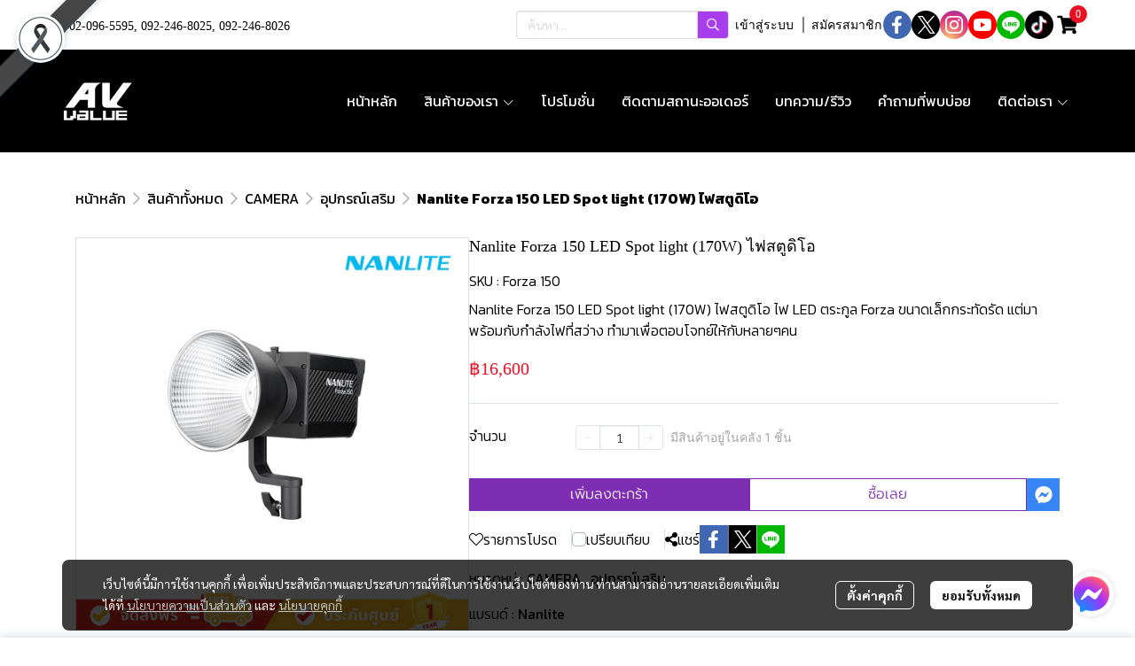

--- FILE ---
content_type: text/html; charset=utf-8
request_url: https://www.avvalue.com/product/1106-1578/nanlite-forza-150-
body_size: 182340
content:
<!doctype html>
<html data-n-head-ssr lang="en" data-n-head="%7B%22lang%22:%7B%22ssr%22:%22en%22%7D%7D">
  <head >
    <title>Nanlite Forza 150 LED Spot light (170W) ไฟสตูดิโอ</title><meta data-n-head="ssr" charset="utf-8"><meta data-n-head="ssr" name="viewport" content="width=device-width, initial-scale=1"><meta data-n-head="ssr" data-hid="og:site_name" property="og:site_name" content="avvalue.com"><meta data-n-head="ssr" data-hid="twitter:card" name="twitter:card" content="summary_large_image"><meta data-n-head="ssr" data-hid="twitter:site" name="twitter:site" content="avvalue.com"><meta data-n-head="ssr" data-hid="google-site-verification" name="google-site-verification" content="x_66q6Rjon9kvPxIqA6i2U8nXNEdjnsEMdRNWW94ND8"><meta data-n-head="ssr" data-hid="description" name="description" content="Nanlite Forza 150 LED Spot light (170W) ไฟสตูดิโอ ไฟ LED ตระกูล Forza ขนาดเล็กกระทัดรัด แต่มาพร้อมกับกำลังไฟที่สว่าง ทำมาเพื่อตอบโจทย์ให้กับหลายๆคน"><meta data-n-head="ssr" data-hid="Keywords" name="Keywords" content=""><meta data-n-head="ssr" data-hid="og:type" property="og:type" content="product"><meta data-n-head="ssr" data-hid="og:title" property="og:title" content="Nanlite Forza 150 LED Spot light (170W) ไฟสตูดิโอ"><meta data-n-head="ssr" data-hid="og:description" property="og:description" content="Nanlite Forza 150 LED Spot light (170W) ไฟสตูดิโอ ไฟ LED ตระกูล Forza ขนาดเล็กกระทัดรัด แต่มาพร้อมกับกำลังไฟที่สว่าง ทำมาเพื่อตอบโจทย์ให้กับหลายๆคน"><meta data-n-head="ssr" data-hid="og:url" property="og:url" content="https://www.avvalue.com/product/1106-1578/nanlite-forza-150-led-spot-light-170w-ไฟสตูดิโอ"><meta data-n-head="ssr" data-hid="og:image" property="og:image" content="https://image.makewebeasy.net/makeweb/m_1200x600/ntRT0Fd6d/CameraProduct/Nanlite_Forza_150.jpg?v=202405291424"><meta data-n-head="ssr" data-hid="twitter:title" name="twitter:title" content="Nanlite Forza 150 LED Spot light (170W) ไฟสตูดิโอ"><meta data-n-head="ssr" data-hid="twitter:description" name="twitter:description" content="Nanlite Forza 150 LED Spot light (170W) ไฟสตูดิโอ ไฟ LED ตระกูล Forza ขนาดเล็กกระทัดรัด แต่มาพร้อมกับกำลังไฟที่สว่าง ทำมาเพื่อตอบโจทย์ให้กับหลายๆคน"><meta data-n-head="ssr" data-hid="twitter:image" name="twitter:image" content="https://image.makewebeasy.net/makeweb/m_1200x600/ntRT0Fd6d/CameraProduct/Nanlite_Forza_150.jpg?v=202405291424"><meta data-n-head="ssr" data-hid="twitter:domain" name="twitter:domain" content="https://www.avvalue.com/product/1106-1578/nanlite-forza-150-led-spot-light-170w-ไฟสตูดิโอ"><link data-n-head="ssr" rel="dns-prefetch" href="https://image.makewebeasy.net/"><link data-n-head="ssr" rel="dns-prefetch" href="https://cloud.makewebstatic.com/"><link data-n-head="ssr" rel="preconnect" href="https://fonts.gstatic.com"><link data-n-head="ssr" rel="preload" as="style" href="https://cloud.makewebstatic.com/makeweb/prod/frontend/static/css/font-google/font-google.css?v=20250324_1153"><link data-n-head="ssr" rel="preload" as="style" href="https://cloud.makewebstatic.com/makeweb/prod/frontend/static/css/bootstrap-custom.min.css?v=20250324_1153"><link data-n-head="ssr" rel="preload" as="style" href="https://cloud.makewebstatic.com/makeweb/prod/frontend/static/css/customer-main.min.css?v=20250324_1153"><link data-n-head="ssr" rel="stylesheet" href="https://cloud.makewebstatic.com/makeweb/prod/frontend/static/css/font-google/font-google.css?v=20250324_1153"><link data-n-head="ssr" rel="stylesheet" href="https://cloud.makewebstatic.com/makeweb/prod/frontend/static/css/bootstrap-custom.min.css?v=20250324_1153"><link data-n-head="ssr" rel="stylesheet" href="https://cloud.makewebstatic.com/makeweb/prod/frontend/static/css/vue-slick-carousel.min.css?v=20250324_1153"><link data-n-head="ssr" rel="stylesheet" href="https://cloud.makewebstatic.com/makeweb/prod/frontend/static/css/customer-main.min.css?v=20250324_1153"><link data-n-head="ssr" rel="icon" type="image/x-icon" href="https://image.makewebeasy.net/makeweb/0/ntRT0Fd6d/attach_file/favicon/favicon_20230616052243-0.ico?v=202405291424"><link data-n-head="ssr" rel="apple-touch-icon" sizes="180x180" href="https://image.makewebeasy.net/makeweb/0/ntRT0Fd6d/attach_file/favicon/favicon_20230616052243-0.ico?v=202405291424"><link data-n-head="ssr" rel="shortcut icon" type="image/x-icon" href="https://image.makewebeasy.net/makeweb/0/ntRT0Fd6d/attach_file/favicon/favicon_20230616052243-0.ico?v=202405291424"><link data-n-head="ssr" rel="icon" type="image/x-icon" href="https://image.makewebeasy.net/makeweb/0/ntRT0Fd6d/attach_file/favicon/favicon_20230616052243-0.ico?v=202405291424"><link data-n-head="ssr" rel="icon" type="image/x-icon" href="https://image.makewebeasy.net/makeweb/0/ntRT0Fd6d/attach_file/favicon/favicon_20230616052243-0.ico?v=202405291424"><link data-n-head="ssr" rel="apple-touch-icon" sizes="180x180" href="https://image.makewebeasy.net/makeweb/0/ntRT0Fd6d/attach_file/favicon/favicon_20230616052243-0.ico?v=202405291424"><link data-n-head="ssr" rel="shortcut icon" type="image/x-icon" href="https://image.makewebeasy.net/makeweb/0/ntRT0Fd6d/attach_file/favicon/favicon_20230616052243-0.ico?v=202405291424"><link data-n-head="ssr" rel="icon" type="image/x-icon" href="https://image.makewebeasy.net/makeweb/0/ntRT0Fd6d/attach_file/favicon/favicon_20230616052243-0.ico?v=202405291424"><link data-n-head="ssr" rel="alternate" href="https://www.avvalue.com/product/1106-1578/nanlite-forza-150-" hreflang="x-default"><link data-n-head="ssr" rel="canonical" href="https://www.avvalue.com/product/1106-1578/nanlite-forza-150-"><link data-n-head="ssr" rel="preload" as="font" type="font/woff2" crossorigin="anonymous" data-family="Sarabun" href="https://fonts.gstatic.com/s/sarabun/v15/DtVjJx26TKEr37c9aAFJn3YO5gjupg.woff2"><link data-n-head="ssr" rel="preload" as="font" type="font/woff2" crossorigin="anonymous" data-family="Sarabun" href="https://fonts.gstatic.com/s/sarabun/v15/DtVjJx26TKEr37c9aBpJn3YO5gjupg.woff2"><link data-n-head="ssr" rel="preload" as="font" type="font/woff2" crossorigin="anonymous" data-family="Sarabun" href="https://fonts.gstatic.com/s/sarabun/v15/DtVjJx26TKEr37c9aBtJn3YO5gjupg.woff2"><link data-n-head="ssr" rel="preload" as="font" type="font/woff2" crossorigin="anonymous" data-family="Sarabun" href="https://fonts.gstatic.com/s/sarabun/v15/DtVjJx26TKEr37c9aBVJn3YO5gg.woff2"><link data-n-head="ssr" rel="preload" as="font" type="font/woff2" crossorigin="anonymous" data-family="Sarabun" href="https://fonts.gstatic.com/s/sarabun/v15/DtVmJx26TKEr37c9YK5sik8s6yLUrwB0lw.woff2"><link data-n-head="ssr" rel="preload" as="font" type="font/woff2" crossorigin="anonymous" data-family="Sarabun" href="https://fonts.gstatic.com/s/sarabun/v15/DtVmJx26TKEr37c9YK5silQs6yLUrwB0lw.woff2"><link data-n-head="ssr" rel="preload" as="font" type="font/woff2" crossorigin="anonymous" data-family="Sarabun" href="https://fonts.gstatic.com/s/sarabun/v15/DtVmJx26TKEr37c9YK5silUs6yLUrwB0lw.woff2"><link data-n-head="ssr" rel="preload" as="font" type="font/woff2" crossorigin="anonymous" data-family="Sarabun" href="https://fonts.gstatic.com/s/sarabun/v15/DtVmJx26TKEr37c9YK5silss6yLUrwA.woff2"><link data-n-head="ssr" rel="preload" as="font" type="font/woff2" crossorigin="anonymous" data-family="Kanit" href="https://fonts.gstatic.com/s/kanit/v15/nKKZ-Go6G5tXcraBGwCKd6xBDFs.woff2"><link data-n-head="ssr" rel="preload" as="font" type="font/woff2" crossorigin="anonymous" data-family="Kanit" href="https://fonts.gstatic.com/s/kanit/v15/nKKZ-Go6G5tXcraaGwCKd6xBDFs.woff2"><link data-n-head="ssr" rel="preload" as="font" type="font/woff2" crossorigin="anonymous" data-family="Kanit" href="https://fonts.gstatic.com/s/kanit/v15/nKKZ-Go6G5tXcrabGwCKd6xBDFs.woff2"><link data-n-head="ssr" rel="preload" as="font" type="font/woff2" crossorigin="anonymous" data-family="Kanit" href="https://fonts.gstatic.com/s/kanit/v15/nKKZ-Go6G5tXcraVGwCKd6xB.woff2"><link data-n-head="ssr" rel="preload" as="font" type="font/woff2" crossorigin="anonymous" data-family="Kanit" href="https://fonts.gstatic.com/s/kanit/v15/nKKU-Go6G5tXcr4uPhWzVaFrNlJzIu4.woff2"><link data-n-head="ssr" rel="preload" as="font" type="font/woff2" crossorigin="anonymous" data-family="Kanit" href="https://fonts.gstatic.com/s/kanit/v15/nKKU-Go6G5tXcr4uPhWoVaFrNlJzIu4.woff2"><link data-n-head="ssr" rel="preload" as="font" type="font/woff2" crossorigin="anonymous" data-family="Kanit" href="https://fonts.gstatic.com/s/kanit/v15/nKKU-Go6G5tXcr4uPhWpVaFrNlJzIu4.woff2"><link data-n-head="ssr" rel="preload" as="font" type="font/woff2" crossorigin="anonymous" data-family="Kanit" href="https://fonts.gstatic.com/s/kanit/v15/nKKU-Go6G5tXcr4uPhWnVaFrNlJz.woff2"><link data-n-head="ssr" rel="preload" as="font" type="font/woff2" crossorigin="anonymous" data-family="Kanit Light" href="https://fonts.gstatic.com/s/kanit/v15/nKKU-Go6G5tXcr4-ORWzVaFrNlJzIu4.woff2"><link data-n-head="ssr" rel="preload" as="font" type="font/woff2" crossorigin="anonymous" data-family="Kanit Light" href="https://fonts.gstatic.com/s/kanit/v15/nKKU-Go6G5tXcr4-ORWoVaFrNlJzIu4.woff2"><link data-n-head="ssr" rel="preload" as="font" type="font/woff2" crossorigin="anonymous" data-family="Kanit Light" href="https://fonts.gstatic.com/s/kanit/v15/nKKU-Go6G5tXcr4-ORWpVaFrNlJzIu4.woff2"><link data-n-head="ssr" rel="preload" as="font" type="font/woff2" crossorigin="anonymous" data-family="Kanit Light" href="https://fonts.gstatic.com/s/kanit/v15/nKKU-Go6G5tXcr4-ORWnVaFrNlJz.woff2"><link data-n-head="ssr" rel="preload" as="font" type="font/woff2" crossorigin="anonymous" data-family="Kanit Light" href="https://fonts.gstatic.com/s/kanit/v15/nKKU-Go6G5tXcr5mOBWzVaFrNlJzIu4.woff2"><link data-n-head="ssr" rel="preload" as="font" type="font/woff2" crossorigin="anonymous" data-family="Kanit Light" href="https://fonts.gstatic.com/s/kanit/v15/nKKU-Go6G5tXcr5mOBWoVaFrNlJzIu4.woff2"><link data-n-head="ssr" rel="preload" as="font" type="font/woff2" crossorigin="anonymous" data-family="Kanit Light" href="https://fonts.gstatic.com/s/kanit/v15/nKKU-Go6G5tXcr5mOBWpVaFrNlJzIu4.woff2"><link data-n-head="ssr" rel="preload" as="font" type="font/woff2" crossorigin="anonymous" data-family="Kanit Light" href="https://fonts.gstatic.com/s/kanit/v15/nKKU-Go6G5tXcr5mOBWnVaFrNlJz.woff2"><style data-n-head="ssr">
        @font-face {
          font-family: Prompt_Bold;
          src: url(https://image.makewebeasy.net/makeweb/0/ntRT0Fd6d/attach_file/font/Prompt_Bold.woff?v=202405291424) format(woff);
        }
      

        @font-face {
          font-family: Prompt_Light;
          src: url(https://image.makewebeasy.net/makeweb/0/ntRT0Fd6d/attach_file/font/Prompt_Light.woff?v=202405291424) format(woff);
        }
      

        @font-face {
          font-family: Prompt_Medium;
          src: url(https://image.makewebeasy.net/makeweb/0/ntRT0Fd6d/attach_file/font/Prompt_Medium.woff?v=202405291424) format(woff);
        }
      

        @font-face {
          font-family: Prompt_Regular;
          src: url(https://image.makewebeasy.net/makeweb/0/ntRT0Fd6d/attach_file/font/Prompt_Regular.woff?v=202405291424) format(woff);
        }
      

        @font-face {
          font-family: Prompt_SemiBold;
          src: url(https://image.makewebeasy.net/makeweb/0/ntRT0Fd6d/attach_file/font/Prompt_SemiBold.woff?v=202405291424) format(woff);
        }
      </style><style data-n-head="ssr">:root { --tpc-1: 255,255,255;--tpc-11: 255,255,255;--tpc-12: 221,221,221;--tpc-13: 136,136,136;--tpc-14: 51,51,51;--tpc-15: 0,0,0;--tpc-2: 125,46,178;--tpc-21: 208,77,255;--tpc-22: 167,61,237;--tpc-23: 125,46,178;--tpc-24: 83,31,119;--tpc-25: 42,15,59;--tpc-3: 254,238,144;--tpc-31: 254,238,144;--tpc-32: 203,190,115;--tpc-33: 152,143,86;--tpc-34: 102,95,58;--tpc-35: 51,48,29;--tpc-4: 233,17,33;--tpc-41: 246,160,166;--tpc-42: 241,107,117;--tpc-43: 237,55,69;--tpc-44: 233,17,33;--tpc-45: 168,12,24;--tpc-5: 224,224,224;--tpc-51: 224,224,224;--tpc-52: 179,179,179;--tpc-53: 134,134,134;--tpc-54: 90,90,90;--tpc-55: 45,45,45 }</style><script data-n-head="ssr" src="https://accounts.google.com/gsi/client" async defer></script><script data-n-head="ssr" src="https://www.instagram.com/embed.js" async></script><script data-n-head="ssr" src="https://cloud.makewebstatic.com/makeweb/prod/frontend/static/js/newrelic/prod/newrelic-all.js?v=20250324_1153"></script><script data-n-head="ssr" data-hid="googleanlytic_head_1" async src="https://www.googletagmanager.com/gtag/js?id=G-RPH1KN7X7G"></script><script data-n-head="ssr" data-hid="googleanlytic_head_2"> window.dataLayer = window.dataLayer || []; function gtag(){dataLayer.push(arguments);} gtag('js', new Date()); gtag('config', 'G-RPH1KN7X7G'); </script><script data-n-head="ssr" data-hid="facebookpixel_head_1"> !function(f,b,e,v,n,t,s) {if(f.fbq)return;n=f.fbq=function(){n.callMethod? n.callMethod.apply(n,arguments):n.queue.push(arguments)}; if(!f._fbq)f._fbq=n;n.push=n;n.loaded=!0;n.version='2.0'; n.queue=[];t=b.createElement(e);t.async=!0; t.src=v;s=b.getElementsByTagName(e)[0]; s.parentNode.insertBefore(t,s)}(window, document,'script', 'https://connect.facebook.net/en_US/fbevents.js'); fbq('init', '609019977600236'); fbq('track', 'PageView'); </script><script data-n-head="ssr" data-hid="googletagmanager_head_1">(function(w,d,s,l,i){w[l]=w[l]||[];w[l].push({'gtm.start': new Date().getTime(),event:'gtm.js'});var f=d.getElementsByTagName(s)[0], j=d.createElement(s),dl=l!='dataLayer'?'&l='+l:'';j.async=true;j.src= 'https://www.googletagmanager.com/gtm.js?id='+i+dl;f.parentNode.insertBefore(j,f); })(window,document,'script','dataLayer','GTM-PW44NPXN');</script><script data-n-head="ssr" data-hid="tiktokpixel_head_1"> !function (w, d, t) { w.TiktokAnalyticsObject=t;var ttq=w[t]=w[t]||[];ttq.methods=["page","track","identify","instances","debug","on","off","once","ready","alias","group","enableCookie","disableCookie"],ttq.setAndDefer=function(t,e){t[e]=function(){t.push([e].concat(Array.prototype.slice.call(arguments,0)))}};for(var i=0;i<ttq.methods.length;i++)ttq.setAndDefer(ttq,ttq.methods[i]);ttq.instance=function(t){for(var e=ttq._i[t]||[],n=0;n<ttq.methods.length;n++)ttq.setAndDefer(e,ttq.methods[n]);return e},ttq.load=function(e,n){var i="https://analytics.tiktok.com/i18n/pixel/events.js";ttq._i=ttq._i||{},ttq._i[e]=[],ttq._i[e]._u=i,ttq._t=ttq._t||{},ttq._t[e]=+new Date,ttq._o=ttq._o||{},ttq._o[e]=n||{};var o=document.createElement("script");o.type="text/javascript",o.async=!0,o.src=i+"?sdkid="+e+"&lib="+t;var a=document.getElementsByTagName("script")[0];a.parentNode.insertBefore(o,a)}; ttq.load('CK60VM3C77U247L5I87G'); ttq.page(); }(window, document, 'ttq'); </script><script data-n-head="ssr" data-hid="linetag_head_1"> (function(g,d,o){ g._ltq=g._ltq||[];g._lt=g._lt||function(){g._ltq.push(arguments)}; var h=location.protocol==='https:'?'https://d.line-scdn.net':'http://d.line-cdn.net'; var s=d.createElement('script');s.async=1; s.src=o||h+'/n/line_tag/public/release/v1/lt.js'; var t=d.getElementsByTagName('script')[0];t.parentNode.insertBefore(s,t); })(window, document); _lt('init', { customerType: 'account', tagId: '02d4a657-bf66-46e2-8b55-1dcb1381d405' }); _lt('send', 'pv', ['02d4a657-bf66-46e2-8b55-1dcb1381d405']); </script><script data-n-head="ssr" data-hid="googleadword_head_1" async src="https://www.googletagmanager.com/gtag/js?id=AW-11397483720"></script><script data-n-head="ssr" data-hid="googleadword_head_2"> window.dataLayer = window.dataLayer || []; function gtag(){dataLayer.push(arguments);} gtag('js', new Date()); gtag('config', 'AW-11397483720'); </script><script data-n-head="nuxt-jsonld" data-hid="nuxt-jsonld-64212d5f" type="application/ld+json">{"@context":"https://schema.org","@type":"Product","image":[]}</script><noscript data-n-head="ssr" data-hid="facebookpixel_head_2"><img height="1" width="1" style="display:none" src="https://www.facebook.com/tr?id=609019977600236&ev=PageView&noscript=1" /></noscript><noscript data-n-head="ssr" data-hid="facebookpixel_head_3"><img height="1" width="1" style="display:none" src="https://www.facebook.com/tr?id=609019977600236&ev=PageView&noscript=1" /></noscript><noscript data-n-head="ssr" data-hid="linetag_head_2"><img height="1" width="1" style="display:none" src="https://tr.line.me/tag.gif?c_t=lap&t_id=02d4a657-bf66-46e2-8b55-1dcb1381d405&e=pv&noscript=1" /></noscript><noscript data-n-head="ssr" data-hid="linetag_head_3"><img height="1" width="1" style="display:none" src="https://tr.line.me/tag.gif?c_t=lap&t_id=02d4a657-bf66-46e2-8b55-1dcb1381d405&e=pv&noscript=1" /></noscript><link rel="preload" href="https://cloud.makewebstatic.com/makeweb/prod/frontend/_nuxt/9834c13.js" as="script"><link rel="preload" href="https://cloud.makewebstatic.com/makeweb/prod/frontend/_nuxt/41b6a26.js" as="script"><link rel="preload" href="https://cloud.makewebstatic.com/makeweb/prod/frontend/_nuxt/ebaa57f.js" as="script"><link rel="preload" href="https://cloud.makewebstatic.com/makeweb/prod/frontend/_nuxt/f5ac93e.js" as="script"><link rel="preload" href="https://cloud.makewebstatic.com/makeweb/prod/frontend/_nuxt/6ffee21.js" as="script"><link rel="preload" href="https://cloud.makewebstatic.com/makeweb/prod/frontend/_nuxt/d56568d.js" as="script"><link rel="preload" href="https://cloud.makewebstatic.com/makeweb/prod/frontend/_nuxt/0d7e15f.js" as="script"><link rel="preload" href="https://cloud.makewebstatic.com/makeweb/prod/frontend/_nuxt/a3d352a.js" as="script"><link rel="preload" href="https://cloud.makewebstatic.com/makeweb/prod/frontend/_nuxt/f53b2fe.js" as="script"><link rel="preload" href="https://cloud.makewebstatic.com/makeweb/prod/frontend/_nuxt/5d4f43f.js" as="script"><link rel="preload" href="https://cloud.makewebstatic.com/makeweb/prod/frontend/_nuxt/7cdc7ca.js" as="script"><link rel="preload" href="https://cloud.makewebstatic.com/makeweb/prod/frontend/_nuxt/3c0962e.js" as="script"><link rel="preload" href="https://cloud.makewebstatic.com/makeweb/prod/frontend/_nuxt/ecbcebb.js" as="script"><link rel="preload" href="https://cloud.makewebstatic.com/makeweb/prod/frontend/_nuxt/18b6922.js" as="script"><link rel="preload" href="https://cloud.makewebstatic.com/makeweb/prod/frontend/_nuxt/188c166.js" as="script"><link rel="preload" href="https://cloud.makewebstatic.com/makeweb/prod/frontend/_nuxt/f47bc60.js" as="script"><link rel="preload" href="https://cloud.makewebstatic.com/makeweb/prod/frontend/_nuxt/6301164.js" as="script"><link rel="preload" href="https://cloud.makewebstatic.com/makeweb/prod/frontend/_nuxt/02972db.js" as="script"><link rel="preload" href="https://cloud.makewebstatic.com/makeweb/prod/frontend/_nuxt/5543237.js" as="script"><link rel="preload" href="https://cloud.makewebstatic.com/makeweb/prod/frontend/_nuxt/8a93416.js" as="script"><link rel="preload" href="https://cloud.makewebstatic.com/makeweb/prod/frontend/_nuxt/d036067.js" as="script"><link rel="preload" href="https://cloud.makewebstatic.com/makeweb/prod/frontend/_nuxt/f1f13c9.js" as="script"><link rel="preload" href="https://cloud.makewebstatic.com/makeweb/prod/frontend/_nuxt/f5e67ba.js" as="script"><link rel="preload" href="https://cloud.makewebstatic.com/makeweb/prod/frontend/_nuxt/6abc3f7.js" as="script"><style data-vue-ssr-id="10c4c7f9:0 287cb492:0 670df54c:0 ce243306:0 71336ca0:0 0baf3902:0 3191d5ad:0 84455a9e:0 4fba6f17:0 570e44ff:0 3055cbc2:0 7aa811ac:0 0a671c38:0 602899ba:0 0fb8c665:0 40df6c5c:0 4d0d91b2:0 b01c463c:0 7882147a:0 1555d9e7:0 906cb01a:0 3e1a8b4c:0 85913bb6:0 09034e42:0 288bf435:0 18fa03ba:0 357391a8:0 67f6d019:0 6a4b410d:0 d898079a:0 49730e22:0 6c7efb79:0 c229dc2e:0 62bc62ed:0 15a9fe75:0 1a271b19:0 001fc482:0 7d3c9009:0 cc4612c2:0 2cc8ae6f:0 22fce37e:0 77ddbd60:0 62829eb9:0 2184a101:0">@font-face{font-family:"Kunlasatri";font-display:swap;src:url(https://cloud.makewebstatic.com/makeweb/prod/frontend/_nuxt/fonts/kunlasatri.505d802.ttf) format("truetype");font-weight:400;font-style:normal}@font-face{font-family:"Kunlasatri";font-display:swap;src:url(https://cloud.makewebstatic.com/makeweb/prod/frontend/_nuxt/fonts/Kunlasatri-Bold.53b8650.ttf) format("truetype");font-weight:700;font-style:normal}@font-face{font-family:"Kunlasatri Light";font-display:swap;src:url(https://cloud.makewebstatic.com/makeweb/prod/frontend/_nuxt/fonts/Kunlasatri-Light.7b152a6.ttf) format("truetype");font-weight:400;font-style:normal}@font-face{font-family:"Kunlasatri Light";font-display:swap;src:url(https://cloud.makewebstatic.com/makeweb/prod/frontend/_nuxt/fonts/Kunlasatri-Bold.53b8650.ttf) format("truetype");font-weight:700;font-style:normal}@font-face{font-family:"opensans-lightItalic";font-display:swap;src:url(https://cloud.makewebstatic.com/makeweb/prod/frontend/_nuxt/fonts/opensans-lightitalic-1.a2631da.eot);src:url(https://cloud.makewebstatic.com/makeweb/prod/frontend/_nuxt/fonts/opensans-lightitalic-1.a2631da.eot?#iefix) format("embedded-opentype"),url(https://cloud.makewebstatic.com/makeweb/prod/frontend/_nuxt/fonts/opensans-lightitalic-1.a682bd1.woff) format("woff"),url(https://cloud.makewebstatic.com/makeweb/prod/frontend/_nuxt/fonts/opensans-lightitalic-1.01e5dce.ttf) format("truetype"),url(https://cloud.makewebstatic.com/makeweb/prod/frontend/_nuxt/img/opensans-lightitalic-1.7479cd5.svg#opensanslightitalic) format("svg");font-weight:400;font-style:normal}@font-face{font-family:"Supermarket";font-display:swap;src:url(https://cloud.makewebstatic.com/makeweb/prod/frontend/_nuxt/fonts/supermarket.0861321.eot);src:url(https://cloud.makewebstatic.com/makeweb/prod/frontend/_nuxt/fonts/supermarket.0861321.eot?#iefix) format("embedded-opentype"),url(https://cloud.makewebstatic.com/makeweb/prod/frontend/_nuxt/fonts/supermarket.d407f4e.woff2) format("woff2"),url(https://cloud.makewebstatic.com/makeweb/prod/frontend/_nuxt/fonts/supermarket.c5d0788.woff) format("woff"),url(https://cloud.makewebstatic.com/makeweb/prod/frontend/_nuxt/fonts/supermarket.a46db88.ttf) format("truetype"),url(https://cloud.makewebstatic.com/makeweb/prod/frontend/_nuxt/img/supermarket.fb60959.svg#supermarketregular) format("svg");font-weight:400;font-style:normal}@font-face{font-family:Quark Bold;font-display:swap;src:url(https://cloud.makewebstatic.com/makeweb/prod/frontend/_nuxt/fonts/quark-bold.c09a637.eot);src:url(https://cloud.makewebstatic.com/makeweb/prod/frontend/_nuxt/fonts/quark-bold.c09a637.eot?#iefix) format("embedded-opentype"),url(https://cloud.makewebstatic.com/makeweb/prod/frontend/_nuxt/fonts/quark-bold.7b6af80.woff2) format("woff2"),url(https://cloud.makewebstatic.com/makeweb/prod/frontend/_nuxt/fonts/quark-bold.cd5b1f6.woff) format("woff"),url(https://cloud.makewebstatic.com/makeweb/prod/frontend/_nuxt/fonts/quark-bold.48390be.ttf) format("truetype"),url(https://cloud.makewebstatic.com/makeweb/prod/frontend/_nuxt/img/quark-bold.879cb88.svg#quarkbold) format("svg");font-weight:400;font-style:normal}@font-face{font-family:"Quark";font-display:swap;src:url(https://cloud.makewebstatic.com/makeweb/prod/frontend/_nuxt/fonts/Quark-Light.b318fb0.otf) format("opentype");font-weight:400;font-style:normal}@font-face{font-family:"Quark";font-display:swap;src:url(https://cloud.makewebstatic.com/makeweb/prod/frontend/_nuxt/fonts/Quark-Bold.d662c7e.otf) format("opentype");font-weight:700;font-style:normal}@font-face{font-family:"Waffle";font-display:swap;src:url(https://cloud.makewebstatic.com/makeweb/prod/frontend/_nuxt/fonts/WaffleRegular.707b2e7.eot);src:url(https://cloud.makewebstatic.com/makeweb/prod/frontend/_nuxt/fonts/WaffleRegular.707b2e7.eot?#iefix) format("embedded-opentype"),url(https://cloud.makewebstatic.com/makeweb/prod/frontend/_nuxt/fonts/WaffleRegular.133c0ff.woff2) format("woff2"),url(https://cloud.makewebstatic.com/makeweb/prod/frontend/_nuxt/fonts/WaffleRegular.e75cef9.woff) format("woff"),url(https://cloud.makewebstatic.com/makeweb/prod/frontend/_nuxt/fonts/WaffleRegular.036f9dc.ttf) format("truetype"),url(https://cloud.makewebstatic.com/makeweb/prod/frontend/_nuxt/img/WaffleRegular.51dc90f.svg#waffle_regularregular) format("svg");font-weight:400;font-style:normal}
/*!
 * Font Awesome Pro 5.2.0 by @fontawesome - https://fontawesome.com
 * License - https://fontawesome.com/license (Commercial License)
 */.fa,.fab,.fal,.far,.fas{-moz-osx-font-smoothing:grayscale;-webkit-font-smoothing:antialiased;display:inline-block;font-style:normal;font-feature-settings:normal;font-variant:normal;text-rendering:auto;line-height:1}.fa-lg{font-size:1.33333em;line-height:.75em;vertical-align:-.0667em}.fa-xs{font-size:.75em}.fa-sm{font-size:.875em}.fa-1x{font-size:1em}.fa-2x{font-size:2em}.fa-3x{font-size:3em}.fa-4x{font-size:4em}.fa-5x{font-size:5em}.fa-6x{font-size:6em}.fa-7x{font-size:7em}.fa-8x{font-size:8em}.fa-9x{font-size:9em}.fa-10x{font-size:10em}.fa-fw{text-align:center;width:1.25em}.fa-ul{list-style-type:none;margin-left:2.5em;padding-left:0}.fa-ul>li{position:relative}.fa-li{left:-2em;position:absolute;text-align:center;width:2em;line-height:inherit}.fa-border{border:.08em solid #eee;border-radius:.1em;padding:.2em .25em .15em}.fa-pull-left{float:left}.fa-pull-right{float:right}.fa.fa-pull-left,.fab.fa-pull-left,.fal.fa-pull-left,.far.fa-pull-left,.fas.fa-pull-left{margin-right:.3em}.fa.fa-pull-right,.fab.fa-pull-right,.fal.fa-pull-right,.far.fa-pull-right,.fas.fa-pull-right{margin-left:.3em}.fa-spin{-webkit-animation:a 2s linear infinite;animation:a 2s linear infinite}.fa-pulse{-webkit-animation:a 1s steps(8) infinite;animation:a 1s steps(8) infinite}@-webkit-keyframes a{0%{transform:rotate(0deg)}to{transform:rotate(1turn)}}@keyframes a{0%{transform:rotate(0deg)}to{transform:rotate(1turn)}}.fa-rotate-90{-ms-filter:"progid:DXImageTransform.Microsoft.BasicImage(rotation=1)";transform:rotate(90deg)}.fa-rotate-180{-ms-filter:"progid:DXImageTransform.Microsoft.BasicImage(rotation=2)";transform:rotate(180deg)}.fa-rotate-270{-ms-filter:"progid:DXImageTransform.Microsoft.BasicImage(rotation=3)";transform:rotate(270deg)}.fa-flip-horizontal{-ms-filter:"progid:DXImageTransform.Microsoft.BasicImage(rotation=0, mirror=1)";transform:scaleX(-1)}.fa-flip-vertical{transform:scaleY(-1)}.fa-flip-horizontal.fa-flip-vertical,.fa-flip-vertical{-ms-filter:"progid:DXImageTransform.Microsoft.BasicImage(rotation=2, mirror=1)"}.fa-flip-horizontal.fa-flip-vertical{transform:scale(-1)}:root .fa-flip-horizontal,:root .fa-flip-vertical,:root .fa-rotate-90,:root .fa-rotate-180,:root .fa-rotate-270{filter:none}.fa-stack{display:inline-block;height:2em;line-height:2em;position:relative;vertical-align:middle;width:2em}.fa-stack-1x,.fa-stack-2x{left:0;position:absolute;text-align:center;width:100%}.fa-stack-1x{line-height:inherit}.fa-stack-2x{font-size:2em}.fa-inverse{color:#fff}.fa-500px:before{content:"\f26e"}.fa-accessible-icon:before{content:"\f368"}.fa-accusoft:before{content:"\f369"}.fa-address-book:before{content:"\f2b9"}.fa-address-card:before{content:"\f2bb"}.fa-adjust:before{content:"\f042"}.fa-adn:before{content:"\f170"}.fa-adversal:before{content:"\f36a"}.fa-affiliatetheme:before{content:"\f36b"}.fa-air-freshener:before{content:"\f5d0"}.fa-alarm-clock:before{content:"\f34e"}.fa-algolia:before{content:"\f36c"}.fa-align-center:before{content:"\f037"}.fa-align-justify:before{content:"\f039"}.fa-align-left:before{content:"\f036"}.fa-align-right:before{content:"\f038"}.fa-allergies:before{content:"\f461"}.fa-amazon:before{content:"\f270"}.fa-amazon-pay:before{content:"\f42c"}.fa-ambulance:before{content:"\f0f9"}.fa-american-sign-language-interpreting:before{content:"\f2a3"}.fa-amilia:before{content:"\f36d"}.fa-anchor:before{content:"\f13d"}.fa-android:before{content:"\f17b"}.fa-angellist:before{content:"\f209"}.fa-angle-double-down:before{content:"\f103"}.fa-angle-double-left:before{content:"\f100"}.fa-angle-double-right:before{content:"\f101"}.fa-angle-double-up:before{content:"\f102"}.fa-angle-down:before{content:"\f107"}.fa-angle-left:before{content:"\f104"}.fa-angle-right:before{content:"\f105"}.fa-angle-up:before{content:"\f106"}.fa-angry:before{content:"\f556"}.fa-angrycreative:before{content:"\f36e"}.fa-angular:before{content:"\f420"}.fa-app-store:before{content:"\f36f"}.fa-app-store-ios:before{content:"\f370"}.fa-apper:before{content:"\f371"}.fa-apple:before{content:"\f179"}.fa-apple-alt:before{content:"\f5d1"}.fa-apple-pay:before{content:"\f415"}.fa-archive:before{content:"\f187"}.fa-archway:before{content:"\f557"}.fa-arrow-alt-circle-down:before{content:"\f358"}.fa-arrow-alt-circle-left:before{content:"\f359"}.fa-arrow-alt-circle-right:before{content:"\f35a"}.fa-arrow-alt-circle-up:before{content:"\f35b"}.fa-arrow-alt-down:before{content:"\f354"}.fa-arrow-alt-from-bottom:before{content:"\f346"}.fa-arrow-alt-from-left:before{content:"\f347"}.fa-arrow-alt-from-right:before{content:"\f348"}.fa-arrow-alt-from-top:before{content:"\f349"}.fa-arrow-alt-left:before{content:"\f355"}.fa-arrow-alt-right:before{content:"\f356"}.fa-arrow-alt-square-down:before{content:"\f350"}.fa-arrow-alt-square-left:before{content:"\f351"}.fa-arrow-alt-square-right:before{content:"\f352"}.fa-arrow-alt-square-up:before{content:"\f353"}.fa-arrow-alt-to-bottom:before{content:"\f34a"}.fa-arrow-alt-to-left:before{content:"\f34b"}.fa-arrow-alt-to-right:before{content:"\f34c"}.fa-arrow-alt-to-top:before{content:"\f34d"}.fa-arrow-alt-up:before{content:"\f357"}.fa-arrow-circle-down:before{content:"\f0ab"}.fa-arrow-circle-left:before{content:"\f0a8"}.fa-arrow-circle-right:before{content:"\f0a9"}.fa-arrow-circle-up:before{content:"\f0aa"}.fa-arrow-down:before{content:"\f063"}.fa-arrow-from-bottom:before{content:"\f342"}.fa-arrow-from-left:before{content:"\f343"}.fa-arrow-from-right:before{content:"\f344"}.fa-arrow-from-top:before{content:"\f345"}.fa-arrow-left:before{content:"\f060"}.fa-arrow-right:before{content:"\f061"}.fa-arrow-square-down:before{content:"\f339"}.fa-arrow-square-left:before{content:"\f33a"}.fa-arrow-square-right:before{content:"\f33b"}.fa-arrow-square-up:before{content:"\f33c"}.fa-arrow-to-bottom:before{content:"\f33d"}.fa-arrow-to-left:before{content:"\f33e"}.fa-arrow-to-right:before{content:"\f340"}.fa-arrow-to-top:before{content:"\f341"}.fa-arrow-up:before{content:"\f062"}.fa-arrows:before{content:"\f047"}.fa-arrows-alt:before{content:"\f0b2"}.fa-arrows-alt-h:before{content:"\f337"}.fa-arrows-alt-v:before{content:"\f338"}.fa-arrows-h:before{content:"\f07e"}.fa-arrows-v:before{content:"\f07d"}.fa-assistive-listening-systems:before{content:"\f2a2"}.fa-asterisk:before{content:"\f069"}.fa-asymmetrik:before{content:"\f372"}.fa-at:before{content:"\f1fa"}.fa-atlas:before{content:"\f558"}.fa-atom:before{content:"\f5d2"}.fa-atom-alt:before{content:"\f5d3"}.fa-audible:before{content:"\f373"}.fa-audio-description:before{content:"\f29e"}.fa-autoprefixer:before{content:"\f41c"}.fa-avianex:before{content:"\f374"}.fa-aviato:before{content:"\f421"}.fa-award:before{content:"\f559"}.fa-aws:before{content:"\f375"}.fa-backpack:before{content:"\f5d4"}.fa-backspace:before{content:"\f55a"}.fa-backward:before{content:"\f04a"}.fa-badge:before{content:"\f335"}.fa-badge-check:before{content:"\f336"}.fa-balance-scale:before{content:"\f24e"}.fa-balance-scale-left:before{content:"\f515"}.fa-balance-scale-right:before{content:"\f516"}.fa-ban:before{content:"\f05e"}.fa-band-aid:before{content:"\f462"}.fa-bandcamp:before{content:"\f2d5"}.fa-barcode:before{content:"\f02a"}.fa-barcode-alt:before{content:"\f463"}.fa-barcode-read:before{content:"\f464"}.fa-barcode-scan:before{content:"\f465"}.fa-bars:before{content:"\f0c9"}.fa-baseball:before{content:"\f432"}.fa-baseball-ball:before{content:"\f433"}.fa-basketball-ball:before{content:"\f434"}.fa-basketball-hoop:before{content:"\f435"}.fa-bath:before{content:"\f2cd"}.fa-battery-bolt:before{content:"\f376"}.fa-battery-empty:before{content:"\f244"}.fa-battery-full:before{content:"\f240"}.fa-battery-half:before{content:"\f242"}.fa-battery-quarter:before{content:"\f243"}.fa-battery-slash:before{content:"\f377"}.fa-battery-three-quarters:before{content:"\f241"}.fa-bed:before{content:"\f236"}.fa-beer:before{content:"\f0fc"}.fa-behance:before{content:"\f1b4"}.fa-behance-square:before{content:"\f1b5"}.fa-bell:before{content:"\f0f3"}.fa-bell-school:before{content:"\f5d5"}.fa-bell-school-slash:before{content:"\f5d6"}.fa-bell-slash:before{content:"\f1f6"}.fa-bezier-curve:before{content:"\f55b"}.fa-bicycle:before{content:"\f206"}.fa-bimobject:before{content:"\f378"}.fa-binoculars:before{content:"\f1e5"}.fa-birthday-cake:before{content:"\f1fd"}.fa-bitbucket:before{content:"\f171"}.fa-bitcoin:before{content:"\f379"}.fa-bity:before{content:"\f37a"}.fa-black-tie:before{content:"\f27e"}.fa-blackberry:before{content:"\f37b"}.fa-blanket:before{content:"\f498"}.fa-blender:before{content:"\f517"}.fa-blind:before{content:"\f29d"}.fa-blogger:before{content:"\f37c"}.fa-blogger-b:before{content:"\f37d"}.fa-bluetooth:before{content:"\f293"}.fa-bluetooth-b:before{content:"\f294"}.fa-bold:before{content:"\f032"}.fa-bolt:before{content:"\f0e7"}.fa-bomb:before{content:"\f1e2"}.fa-bone:before{content:"\f5d7"}.fa-bone-break:before{content:"\f5d8"}.fa-bong:before{content:"\f55c"}.fa-book:before{content:"\f02d"}.fa-book-alt:before{content:"\f5d9"}.fa-book-heart:before{content:"\f499"}.fa-book-open:before{content:"\f518"}.fa-book-reader:before{content:"\f5da"}.fa-bookmark:before{content:"\f02e"}.fa-books:before{content:"\f5db"}.fa-bowling-ball:before{content:"\f436"}.fa-bowling-pins:before{content:"\f437"}.fa-box:before{content:"\f466"}.fa-box-alt:before{content:"\f49a"}.fa-box-check:before{content:"\f467"}.fa-box-fragile:before{content:"\f49b"}.fa-box-full:before{content:"\f49c"}.fa-box-heart:before{content:"\f49d"}.fa-box-open:before{content:"\f49e"}.fa-box-up:before{content:"\f49f"}.fa-box-usd:before{content:"\f4a0"}.fa-boxes:before{content:"\f468"}.fa-boxes-alt:before{content:"\f4a1"}.fa-boxing-glove:before{content:"\f438"}.fa-braille:before{content:"\f2a1"}.fa-brain:before{content:"\f5dc"}.fa-briefcase:before{content:"\f0b1"}.fa-briefcase-medical:before{content:"\f469"}.fa-broadcast-tower:before{content:"\f519"}.fa-broom:before{content:"\f51a"}.fa-browser:before{content:"\f37e"}.fa-brush:before{content:"\f55d"}.fa-btc:before{content:"\f15a"}.fa-bug:before{content:"\f188"}.fa-building:before{content:"\f1ad"}.fa-bullhorn:before{content:"\f0a1"}.fa-bullseye:before{content:"\f140"}.fa-burn:before{content:"\f46a"}.fa-buromobelexperte:before{content:"\f37f"}.fa-bus:before{content:"\f207"}.fa-bus-alt:before{content:"\f55e"}.fa-bus-school:before{content:"\f5dd"}.fa-buysellads:before{content:"\f20d"}.fa-calculator:before{content:"\f1ec"}.fa-calendar:before{content:"\f133"}.fa-calendar-alt:before{content:"\f073"}.fa-calendar-check:before{content:"\f274"}.fa-calendar-edit:before{content:"\f333"}.fa-calendar-exclamation:before{content:"\f334"}.fa-calendar-minus:before{content:"\f272"}.fa-calendar-plus:before{content:"\f271"}.fa-calendar-times:before{content:"\f273"}.fa-camera:before{content:"\f030"}.fa-camera-alt:before{content:"\f332"}.fa-camera-retro:before{content:"\f083"}.fa-cannabis:before{content:"\f55f"}.fa-capsules:before{content:"\f46b"}.fa-car:before{content:"\f1b9"}.fa-car-alt:before{content:"\f5de"}.fa-car-battery:before{content:"\f5df"}.fa-car-bump:before{content:"\f5e0"}.fa-car-crash:before{content:"\f5e1"}.fa-car-garage:before{content:"\f5e2"}.fa-car-mechanic:before{content:"\f5e3"}.fa-car-side:before{content:"\f5e4"}.fa-car-tilt:before{content:"\f5e5"}.fa-car-wash:before{content:"\f5e6"}.fa-caret-circle-down:before{content:"\f32d"}.fa-caret-circle-left:before{content:"\f32e"}.fa-caret-circle-right:before{content:"\f330"}.fa-caret-circle-up:before{content:"\f331"}.fa-caret-down:before{content:"\f0d7"}.fa-caret-left:before{content:"\f0d9"}.fa-caret-right:before{content:"\f0da"}.fa-caret-square-down:before{content:"\f150"}.fa-caret-square-left:before{content:"\f191"}.fa-caret-square-right:before{content:"\f152"}.fa-caret-square-up:before{content:"\f151"}.fa-caret-up:before{content:"\f0d8"}.fa-cart-arrow-down:before{content:"\f218"}.fa-cart-plus:before{content:"\f217"}.fa-cc-amazon-pay:before{content:"\f42d"}.fa-cc-amex:before{content:"\f1f3"}.fa-cc-apple-pay:before{content:"\f416"}.fa-cc-diners-club:before{content:"\f24c"}.fa-cc-discover:before{content:"\f1f2"}.fa-cc-jcb:before{content:"\f24b"}.fa-cc-mastercard:before{content:"\f1f1"}.fa-cc-paypal:before{content:"\f1f4"}.fa-cc-stripe:before{content:"\f1f5"}.fa-cc-visa:before{content:"\f1f0"}.fa-centercode:before{content:"\f380"}.fa-certificate:before{content:"\f0a3"}.fa-chalkboard:before{content:"\f51b"}.fa-chalkboard-teacher:before{content:"\f51c"}.fa-charging-station:before{content:"\f5e7"}.fa-chart-area:before{content:"\f1fe"}.fa-chart-bar:before{content:"\f080"}.fa-chart-line:before{content:"\f201"}.fa-chart-pie:before{content:"\f200"}.fa-check:before{content:"\f00c"}.fa-check-circle:before{content:"\f058"}.fa-check-double:before{content:"\f560"}.fa-check-square:before{content:"\f14a"}.fa-chess:before{content:"\f439"}.fa-chess-bishop:before{content:"\f43a"}.fa-chess-bishop-alt:before{content:"\f43b"}.fa-chess-board:before{content:"\f43c"}.fa-chess-clock:before{content:"\f43d"}.fa-chess-clock-alt:before{content:"\f43e"}.fa-chess-king:before{content:"\f43f"}.fa-chess-king-alt:before{content:"\f440"}.fa-chess-knight:before{content:"\f441"}.fa-chess-knight-alt:before{content:"\f442"}.fa-chess-pawn:before{content:"\f443"}.fa-chess-pawn-alt:before{content:"\f444"}.fa-chess-queen:before{content:"\f445"}.fa-chess-queen-alt:before{content:"\f446"}.fa-chess-rook:before{content:"\f447"}.fa-chess-rook-alt:before{content:"\f448"}.fa-chevron-circle-down:before{content:"\f13a"}.fa-chevron-circle-left:before{content:"\f137"}.fa-chevron-circle-right:before{content:"\f138"}.fa-chevron-circle-up:before{content:"\f139"}.fa-chevron-double-down:before{content:"\f322"}.fa-chevron-double-left:before{content:"\f323"}.fa-chevron-double-right:before{content:"\f324"}.fa-chevron-double-up:before{content:"\f325"}.fa-chevron-down:before{content:"\f078"}.fa-chevron-left:before{content:"\f053"}.fa-chevron-right:before{content:"\f054"}.fa-chevron-square-down:before{content:"\f329"}.fa-chevron-square-left:before{content:"\f32a"}.fa-chevron-square-right:before{content:"\f32b"}.fa-chevron-square-up:before{content:"\f32c"}.fa-chevron-up:before{content:"\f077"}.fa-child:before{content:"\f1ae"}.fa-chrome:before{content:"\f268"}.fa-church:before{content:"\f51d"}.fa-circle:before{content:"\f111"}.fa-circle-notch:before{content:"\f1ce"}.fa-clipboard:before{content:"\f328"}.fa-clipboard-check:before{content:"\f46c"}.fa-clipboard-list:before{content:"\f46d"}.fa-clipboard-prescription:before{content:"\f5e8"}.fa-clock:before{content:"\f017"}.fa-clone:before{content:"\f24d"}.fa-closed-captioning:before{content:"\f20a"}.fa-cloud:before{content:"\f0c2"}.fa-cloud-download:before{content:"\f0ed"}.fa-cloud-download-alt:before{content:"\f381"}.fa-cloud-upload:before{content:"\f0ee"}.fa-cloud-upload-alt:before{content:"\f382"}.fa-cloudscale:before{content:"\f383"}.fa-cloudsmith:before{content:"\f384"}.fa-cloudversify:before{content:"\f385"}.fa-club:before{content:"\f327"}.fa-cocktail:before{content:"\f561"}.fa-code:before{content:"\f121"}.fa-code-branch:before{content:"\f126"}.fa-code-commit:before{content:"\f386"}.fa-code-merge:before{content:"\f387"}.fa-codepen:before{content:"\f1cb"}.fa-codiepie:before{content:"\f284"}.fa-coffee:before{content:"\f0f4"}.fa-cog:before{content:"\f013"}.fa-cogs:before{content:"\f085"}.fa-coins:before{content:"\f51e"}.fa-columns:before{content:"\f0db"}.fa-comment:before{content:"\f075"}.fa-comment-alt:before{content:"\f27a"}.fa-comment-alt-check:before{content:"\f4a2"}.fa-comment-alt-dots:before{content:"\f4a3"}.fa-comment-alt-edit:before{content:"\f4a4"}.fa-comment-alt-exclamation:before{content:"\f4a5"}.fa-comment-alt-lines:before{content:"\f4a6"}.fa-comment-alt-minus:before{content:"\f4a7"}.fa-comment-alt-plus:before{content:"\f4a8"}.fa-comment-alt-slash:before{content:"\f4a9"}.fa-comment-alt-smile:before{content:"\f4aa"}.fa-comment-alt-times:before{content:"\f4ab"}.fa-comment-check:before{content:"\f4ac"}.fa-comment-dots:before{content:"\f4ad"}.fa-comment-edit:before{content:"\f4ae"}.fa-comment-exclamation:before{content:"\f4af"}.fa-comment-lines:before{content:"\f4b0"}.fa-comment-minus:before{content:"\f4b1"}.fa-comment-plus:before{content:"\f4b2"}.fa-comment-slash:before{content:"\f4b3"}.fa-comment-smile:before{content:"\f4b4"}.fa-comment-times:before{content:"\f4b5"}.fa-comments:before{content:"\f086"}.fa-comments-alt:before{content:"\f4b6"}.fa-compact-disc:before{content:"\f51f"}.fa-compass:before{content:"\f14e"}.fa-compass-slash:before{content:"\f5e9"}.fa-compress:before{content:"\f066"}.fa-compress-alt:before{content:"\f422"}.fa-compress-wide:before{content:"\f326"}.fa-concierge-bell:before{content:"\f562"}.fa-connectdevelop:before{content:"\f20e"}.fa-container-storage:before{content:"\f4b7"}.fa-contao:before{content:"\f26d"}.fa-conveyor-belt:before{content:"\f46e"}.fa-conveyor-belt-alt:before{content:"\f46f"}.fa-cookie:before{content:"\f563"}.fa-cookie-bite:before{content:"\f564"}.fa-copy:before{content:"\f0c5"}.fa-copyright:before{content:"\f1f9"}.fa-couch:before{content:"\f4b8"}.fa-cpanel:before{content:"\f388"}.fa-creative-commons:before{content:"\f25e"}.fa-creative-commons-by:before{content:"\f4e7"}.fa-creative-commons-nc:before{content:"\f4e8"}.fa-creative-commons-nc-eu:before{content:"\f4e9"}.fa-creative-commons-nc-jp:before{content:"\f4ea"}.fa-creative-commons-nd:before{content:"\f4eb"}.fa-creative-commons-pd:before{content:"\f4ec"}.fa-creative-commons-pd-alt:before{content:"\f4ed"}.fa-creative-commons-remix:before{content:"\f4ee"}.fa-creative-commons-sa:before{content:"\f4ef"}.fa-creative-commons-sampling:before{content:"\f4f0"}.fa-creative-commons-sampling-plus:before{content:"\f4f1"}.fa-creative-commons-share:before{content:"\f4f2"}.fa-creative-commons-zero:before{content:"\f4f3"}.fa-credit-card:before{content:"\f09d"}.fa-credit-card-blank:before{content:"\f389"}.fa-credit-card-front:before{content:"\f38a"}.fa-cricket:before{content:"\f449"}.fa-crop:before{content:"\f125"}.fa-crop-alt:before{content:"\f565"}.fa-crosshairs:before{content:"\f05b"}.fa-crow:before{content:"\f520"}.fa-crown:before{content:"\f521"}.fa-css3:before{content:"\f13c"}.fa-css3-alt:before{content:"\f38b"}.fa-cube:before{content:"\f1b2"}.fa-cubes:before{content:"\f1b3"}.fa-curling:before{content:"\f44a"}.fa-cut:before{content:"\f0c4"}.fa-cuttlefish:before{content:"\f38c"}.fa-d-and-d:before{content:"\f38d"}.fa-dashcube:before{content:"\f210"}.fa-database:before{content:"\f1c0"}.fa-deaf:before{content:"\f2a4"}.fa-delicious:before{content:"\f1a5"}.fa-deploydog:before{content:"\f38e"}.fa-deskpro:before{content:"\f38f"}.fa-desktop:before{content:"\f108"}.fa-desktop-alt:before{content:"\f390"}.fa-deviantart:before{content:"\f1bd"}.fa-diagnoses:before{content:"\f470"}.fa-diamond:before{content:"\f219"}.fa-dice:before{content:"\f522"}.fa-dice-five:before{content:"\f523"}.fa-dice-four:before{content:"\f524"}.fa-dice-one:before{content:"\f525"}.fa-dice-six:before{content:"\f526"}.fa-dice-three:before{content:"\f527"}.fa-dice-two:before{content:"\f528"}.fa-digg:before{content:"\f1a6"}.fa-digital-ocean:before{content:"\f391"}.fa-digital-tachograph:before{content:"\f566"}.fa-diploma:before{content:"\f5ea"}.fa-directions:before{content:"\f5eb"}.fa-discord:before{content:"\f392"}.fa-discourse:before{content:"\f393"}.fa-divide:before{content:"\f529"}.fa-dizzy:before{content:"\f567"}.fa-dna:before{content:"\f471"}.fa-do-not-enter:before{content:"\f5ec"}.fa-dochub:before{content:"\f394"}.fa-docker:before{content:"\f395"}.fa-dollar-sign:before{content:"\f155"}.fa-dolly:before{content:"\f472"}.fa-dolly-empty:before{content:"\f473"}.fa-dolly-flatbed:before{content:"\f474"}.fa-dolly-flatbed-alt:before{content:"\f475"}.fa-dolly-flatbed-empty:before{content:"\f476"}.fa-donate:before{content:"\f4b9"}.fa-door-closed:before{content:"\f52a"}.fa-door-open:before{content:"\f52b"}.fa-dot-circle:before{content:"\f192"}.fa-dove:before{content:"\f4ba"}.fa-download:before{content:"\f019"}.fa-draft2digital:before{content:"\f396"}.fa-drafting-compass:before{content:"\f568"}.fa-draw-circle:before{content:"\f5ed"}.fa-draw-polygon:before{content:"\f5ee"}.fa-draw-square:before{content:"\f5ef"}.fa-dribbble:before{content:"\f17d"}.fa-dribbble-square:before{content:"\f397"}.fa-dropbox:before{content:"\f16b"}.fa-drum:before{content:"\f569"}.fa-drum-steelpan:before{content:"\f56a"}.fa-drupal:before{content:"\f1a9"}.fa-dumbbell:before{content:"\f44b"}.fa-dyalog:before{content:"\f399"}.fa-ear:before{content:"\f5f0"}.fa-earlybirds:before{content:"\f39a"}.fa-ebay:before{content:"\f4f4"}.fa-edge:before{content:"\f282"}.fa-edit:before{content:"\f044"}.fa-eject:before{content:"\f052"}.fa-elementor:before{content:"\f430"}.fa-ellipsis-h:before{content:"\f141"}.fa-ellipsis-h-alt:before{content:"\f39b"}.fa-ellipsis-v:before{content:"\f142"}.fa-ellipsis-v-alt:before{content:"\f39c"}.fa-ello:before{content:"\f5f1"}.fa-ember:before{content:"\f423"}.fa-empire:before{content:"\f1d1"}.fa-engine-warning:before{content:"\f5f2"}.fa-envelope:before{content:"\f0e0"}.fa-envelope-open:before{content:"\f2b6"}.fa-envelope-square:before{content:"\f199"}.fa-envira:before{content:"\f299"}.fa-equals:before{content:"\f52c"}.fa-eraser:before{content:"\f12d"}.fa-erlang:before{content:"\f39d"}.fa-ethereum:before{content:"\f42e"}.fa-etsy:before{content:"\f2d7"}.fa-euro-sign:before{content:"\f153"}.fa-exchange:before{content:"\f0ec"}.fa-exchange-alt:before{content:"\f362"}.fa-exclamation:before{content:"\f12a"}.fa-exclamation-circle:before{content:"\f06a"}.fa-exclamation-square:before{content:"\f321"}.fa-exclamation-triangle:before{content:"\f071"}.fa-expand:before{content:"\f065"}.fa-expand-alt:before{content:"\f424"}.fa-expand-arrows:before{content:"\f31d"}.fa-expand-arrows-alt:before{content:"\f31e"}.fa-expand-wide:before{content:"\f320"}.fa-expeditedssl:before{content:"\f23e"}.fa-external-link:before{content:"\f08e"}.fa-external-link-alt:before{content:"\f35d"}.fa-external-link-square:before{content:"\f14c"}.fa-external-link-square-alt:before{content:"\f360"}.fa-eye:before{content:"\f06e"}.fa-eye-dropper:before{content:"\f1fb"}.fa-eye-slash:before{content:"\f070"}.fa-facebook:before{content:"\f09a"}.fa-facebook-f:before{content:"\f39e"}.fa-facebook-messenger:before{content:"\f39f"}.fa-facebook-square:before{content:"\f082"}.fa-fast-backward:before{content:"\f049"}.fa-fast-forward:before{content:"\f050"}.fa-fax:before{content:"\f1ac"}.fa-feather:before{content:"\f52d"}.fa-feather-alt:before{content:"\f56b"}.fa-female:before{content:"\f182"}.fa-field-hockey:before{content:"\f44c"}.fa-fighter-jet:before{content:"\f0fb"}.fa-file:before{content:"\f15b"}.fa-file-alt:before{content:"\f15c"}.fa-file-archive:before{content:"\f1c6"}.fa-file-audio:before{content:"\f1c7"}.fa-file-certificate:before{content:"\f5f3"}.fa-file-check:before{content:"\f316"}.fa-file-code:before{content:"\f1c9"}.fa-file-contract:before{content:"\f56c"}.fa-file-download:before{content:"\f56d"}.fa-file-edit:before{content:"\f31c"}.fa-file-excel:before{content:"\f1c3"}.fa-file-exclamation:before{content:"\f31a"}.fa-file-export:before{content:"\f56e"}.fa-file-image:before{content:"\f1c5"}.fa-file-import:before{content:"\f56f"}.fa-file-invoice:before{content:"\f570"}.fa-file-invoice-dollar:before{content:"\f571"}.fa-file-medical:before{content:"\f477"}.fa-file-medical-alt:before{content:"\f478"}.fa-file-minus:before{content:"\f318"}.fa-file-pdf:before{content:"\f1c1"}.fa-file-plus:before{content:"\f319"}.fa-file-powerpoint:before{content:"\f1c4"}.fa-file-prescription:before{content:"\f572"}.fa-file-signature:before{content:"\f573"}.fa-file-times:before{content:"\f317"}.fa-file-upload:before{content:"\f574"}.fa-file-video:before{content:"\f1c8"}.fa-file-word:before{content:"\f1c2"}.fa-fill:before{content:"\f575"}.fa-fill-drip:before{content:"\f576"}.fa-film:before{content:"\f008"}.fa-film-alt:before{content:"\f3a0"}.fa-filter:before{content:"\f0b0"}.fa-fingerprint:before{content:"\f577"}.fa-fire:before{content:"\f06d"}.fa-fire-extinguisher:before{content:"\f134"}.fa-firefox:before{content:"\f269"}.fa-first-aid:before{content:"\f479"}.fa-first-order:before{content:"\f2b0"}.fa-first-order-alt:before{content:"\f50a"}.fa-firstdraft:before{content:"\f3a1"}.fa-fish:before{content:"\f578"}.fa-flag:before{content:"\f024"}.fa-flag-checkered:before{content:"\f11e"}.fa-flask:before{content:"\f0c3"}.fa-flickr:before{content:"\f16e"}.fa-flipboard:before{content:"\f44d"}.fa-flushed:before{content:"\f579"}.fa-fly:before{content:"\f417"}.fa-folder:before{content:"\f07b"}.fa-folder-open:before{content:"\f07c"}.fa-font:before{content:"\f031"}.fa-font-awesome:before{content:"\f2b4"}.fa-font-awesome-alt:before{content:"\f35c"}.fa-font-awesome-flag:before{content:"\f425"}.fa-font-awesome-logo-full:before{content:"\f4e6"}.fa-fonticons:before{content:"\f280"}.fa-fonticons-fi:before{content:"\f3a2"}.fa-football-ball:before{content:"\f44e"}.fa-football-helmet:before{content:"\f44f"}.fa-forklift:before{content:"\f47a"}.fa-fort-awesome:before{content:"\f286"}.fa-fort-awesome-alt:before{content:"\f3a3"}.fa-forumbee:before{content:"\f211"}.fa-forward:before{content:"\f04e"}.fa-foursquare:before{content:"\f180"}.fa-fragile:before{content:"\f4bb"}.fa-free-code-camp:before{content:"\f2c5"}.fa-freebsd:before{content:"\f3a4"}.fa-frog:before{content:"\f52e"}.fa-frown:before{content:"\f119"}.fa-frown-open:before{content:"\f57a"}.fa-fulcrum:before{content:"\f50b"}.fa-futbol:before{content:"\f1e3"}.fa-galactic-republic:before{content:"\f50c"}.fa-galactic-senate:before{content:"\f50d"}.fa-gamepad:before{content:"\f11b"}.fa-gas-pump:before{content:"\f52f"}.fa-gas-pump-slash:before{content:"\f5f4"}.fa-gavel:before{content:"\f0e3"}.fa-gem:before{content:"\f3a5"}.fa-genderless:before{content:"\f22d"}.fa-get-pocket:before{content:"\f265"}.fa-gg:before{content:"\f260"}.fa-gg-circle:before{content:"\f261"}.fa-gift:before{content:"\f06b"}.fa-git:before{content:"\f1d3"}.fa-git-square:before{content:"\f1d2"}.fa-github:before{content:"\f09b"}.fa-github-alt:before{content:"\f113"}.fa-github-square:before{content:"\f092"}.fa-gitkraken:before{content:"\f3a6"}.fa-gitlab:before{content:"\f296"}.fa-gitter:before{content:"\f426"}.fa-glass-martini:before{content:"\f000"}.fa-glass-martini-alt:before{content:"\f57b"}.fa-glasses:before{content:"\f530"}.fa-glasses-alt:before{content:"\f5f5"}.fa-glide:before{content:"\f2a5"}.fa-glide-g:before{content:"\f2a6"}.fa-globe:before{content:"\f0ac"}.fa-globe-africa:before{content:"\f57c"}.fa-globe-americas:before{content:"\f57d"}.fa-globe-asia:before{content:"\f57e"}.fa-globe-stand:before{content:"\f5f6"}.fa-gofore:before{content:"\f3a7"}.fa-golf-ball:before{content:"\f450"}.fa-golf-club:before{content:"\f451"}.fa-goodreads:before{content:"\f3a8"}.fa-goodreads-g:before{content:"\f3a9"}.fa-google:before{content:"\f1a0"}.fa-google-drive:before{content:"\f3aa"}.fa-google-play:before{content:"\f3ab"}.fa-google-plus:before{content:"\f2b3"}.fa-google-plus-g:before{content:"\f0d5"}.fa-google-plus-square:before{content:"\f0d4"}.fa-google-wallet:before{content:"\f1ee"}.fa-graduation-cap:before{content:"\f19d"}.fa-gratipay:before{content:"\f184"}.fa-grav:before{content:"\f2d6"}.fa-greater-than:before{content:"\f531"}.fa-greater-than-equal:before{content:"\f532"}.fa-grimace:before{content:"\f57f"}.fa-grin:before{content:"\f580"}.fa-grin-alt:before{content:"\f581"}.fa-grin-beam:before{content:"\f582"}.fa-grin-beam-sweat:before{content:"\f583"}.fa-grin-hearts:before{content:"\f584"}.fa-grin-squint:before{content:"\f585"}.fa-grin-squint-tears:before{content:"\f586"}.fa-grin-stars:before{content:"\f587"}.fa-grin-tears:before{content:"\f588"}.fa-grin-tongue:before{content:"\f589"}.fa-grin-tongue-squint:before{content:"\f58a"}.fa-grin-tongue-wink:before{content:"\f58b"}.fa-grin-wink:before{content:"\f58c"}.fa-grip-horizontal:before{content:"\f58d"}.fa-grip-vertical:before{content:"\f58e"}.fa-gripfire:before{content:"\f3ac"}.fa-grunt:before{content:"\f3ad"}.fa-gulp:before{content:"\f3ae"}.fa-h-square:before{content:"\f0fd"}.fa-h1:before{content:"\f313"}.fa-h2:before{content:"\f314"}.fa-h3:before{content:"\f315"}.fa-hacker-news:before{content:"\f1d4"}.fa-hacker-news-square:before{content:"\f3af"}.fa-hackerrank:before{content:"\f5f7"}.fa-hand-heart:before{content:"\f4bc"}.fa-hand-holding:before{content:"\f4bd"}.fa-hand-holding-box:before{content:"\f47b"}.fa-hand-holding-heart:before{content:"\f4be"}.fa-hand-holding-seedling:before{content:"\f4bf"}.fa-hand-holding-usd:before{content:"\f4c0"}.fa-hand-holding-water:before{content:"\f4c1"}.fa-hand-lizard:before{content:"\f258"}.fa-hand-paper:before{content:"\f256"}.fa-hand-peace:before{content:"\f25b"}.fa-hand-point-down:before{content:"\f0a7"}.fa-hand-point-left:before{content:"\f0a5"}.fa-hand-point-right:before{content:"\f0a4"}.fa-hand-point-up:before{content:"\f0a6"}.fa-hand-pointer:before{content:"\f25a"}.fa-hand-receiving:before{content:"\f47c"}.fa-hand-rock:before{content:"\f255"}.fa-hand-scissors:before{content:"\f257"}.fa-hand-spock:before{content:"\f259"}.fa-hands:before{content:"\f4c2"}.fa-hands-heart:before{content:"\f4c3"}.fa-hands-helping:before{content:"\f4c4"}.fa-hands-usd:before{content:"\f4c5"}.fa-handshake:before{content:"\f2b5"}.fa-handshake-alt:before{content:"\f4c6"}.fa-hashtag:before{content:"\f292"}.fa-hdd:before{content:"\f0a0"}.fa-heading:before{content:"\f1dc"}.fa-headphones:before{content:"\f025"}.fa-headphones-alt:before{content:"\f58f"}.fa-headset:before{content:"\f590"}.fa-heart:before{content:"\f004"}.fa-heart-circle:before{content:"\f4c7"}.fa-heart-rate:before{content:"\f5f8"}.fa-heart-square:before{content:"\f4c8"}.fa-heartbeat:before{content:"\f21e"}.fa-helicopter:before{content:"\f533"}.fa-hexagon:before{content:"\f312"}.fa-highlighter:before{content:"\f591"}.fa-hips:before{content:"\f452"}.fa-hire-a-helper:before{content:"\f3b0"}.fa-history:before{content:"\f1da"}.fa-hockey-puck:before{content:"\f453"}.fa-hockey-sticks:before{content:"\f454"}.fa-home:before{content:"\f015"}.fa-home-heart:before{content:"\f4c9"}.fa-hooli:before{content:"\f427"}.fa-hornbill:before{content:"\f592"}.fa-hospital:before{content:"\f0f8"}.fa-hospital-alt:before{content:"\f47d"}.fa-hospital-symbol:before{content:"\f47e"}.fa-hot-tub:before{content:"\f593"}.fa-hotel:before{content:"\f594"}.fa-hotjar:before{content:"\f3b1"}.fa-hourglass:before{content:"\f254"}.fa-hourglass-end:before{content:"\f253"}.fa-hourglass-half:before{content:"\f252"}.fa-hourglass-start:before{content:"\f251"}.fa-houzz:before{content:"\f27c"}.fa-html5:before{content:"\f13b"}.fa-hubspot:before{content:"\f3b2"}.fa-i-cursor:before{content:"\f246"}.fa-id-badge:before{content:"\f2c1"}.fa-id-card:before{content:"\f2c2"}.fa-id-card-alt:before{content:"\f47f"}.fa-image:before{content:"\f03e"}.fa-images:before{content:"\f302"}.fa-imdb:before{content:"\f2d8"}.fa-inbox:before{content:"\f01c"}.fa-inbox-in:before{content:"\f310"}.fa-inbox-out:before{content:"\f311"}.fa-indent:before{content:"\f03c"}.fa-industry:before{content:"\f275"}.fa-industry-alt:before{content:"\f3b3"}.fa-infinity:before{content:"\f534"}.fa-info:before{content:"\f129"}.fa-info-circle:before{content:"\f05a"}.fa-info-square:before{content:"\f30f"}.fa-inhaler:before{content:"\f5f9"}.fa-instagram:before{content:"\f16d"}.fa-internet-explorer:before{content:"\f26b"}.fa-inventory:before{content:"\f480"}.fa-ioxhost:before{content:"\f208"}.fa-italic:before{content:"\f033"}.fa-itunes:before{content:"\f3b4"}.fa-itunes-note:before{content:"\f3b5"}.fa-jack-o-lantern:before{content:"\f30e"}.fa-java:before{content:"\f4e4"}.fa-jedi-order:before{content:"\f50e"}.fa-jenkins:before{content:"\f3b6"}.fa-joget:before{content:"\f3b7"}.fa-joint:before{content:"\f595"}.fa-joomla:before{content:"\f1aa"}.fa-js:before{content:"\f3b8"}.fa-js-square:before{content:"\f3b9"}.fa-jsfiddle:before{content:"\f1cc"}.fa-kaggle:before{content:"\f5fa"}.fa-key:before{content:"\f084"}.fa-keybase:before{content:"\f4f5"}.fa-keyboard:before{content:"\f11c"}.fa-keycdn:before{content:"\f3ba"}.fa-kickstarter:before{content:"\f3bb"}.fa-kickstarter-k:before{content:"\f3bc"}.fa-kidneys:before{content:"\f5fb"}.fa-kiss:before{content:"\f596"}.fa-kiss-beam:before{content:"\f597"}.fa-kiss-wink-heart:before{content:"\f598"}.fa-kiwi-bird:before{content:"\f535"}.fa-korvue:before{content:"\f42f"}.fa-lamp:before{content:"\f4ca"}.fa-language:before{content:"\f1ab"}.fa-laptop:before{content:"\f109"}.fa-laptop-code:before{content:"\f5fc"}.fa-laravel:before{content:"\f3bd"}.fa-lastfm:before{content:"\f202"}.fa-lastfm-square:before{content:"\f203"}.fa-laugh:before{content:"\f599"}.fa-laugh-beam:before{content:"\f59a"}.fa-laugh-squint:before{content:"\f59b"}.fa-laugh-wink:before{content:"\f59c"}.fa-layer-group:before{content:"\f5fd"}.fa-layer-minus:before{content:"\f5fe"}.fa-layer-plus:before{content:"\f5ff"}.fa-leaf:before{content:"\f06c"}.fa-leaf-heart:before{content:"\f4cb"}.fa-leanpub:before{content:"\f212"}.fa-lemon:before{content:"\f094"}.fa-less:before{content:"\f41d"}.fa-less-than:before{content:"\f536"}.fa-less-than-equal:before{content:"\f537"}.fa-level-down:before{content:"\f149"}.fa-level-down-alt:before{content:"\f3be"}.fa-level-up:before{content:"\f148"}.fa-level-up-alt:before{content:"\f3bf"}.fa-life-ring:before{content:"\f1cd"}.fa-lightbulb:before{content:"\f0eb"}.fa-line:before{content:"\f3c0"}.fa-link:before{content:"\f0c1"}.fa-linkedin:before{content:"\f08c"}.fa-linkedin-in:before{content:"\f0e1"}.fa-linode:before{content:"\f2b8"}.fa-linux:before{content:"\f17c"}.fa-lips:before{content:"\f600"}.fa-lira-sign:before{content:"\f195"}.fa-list:before{content:"\f03a"}.fa-list-alt:before{content:"\f022"}.fa-list-ol:before{content:"\f0cb"}.fa-list-ul:before{content:"\f0ca"}.fa-location:before{content:"\f601"}.fa-location-arrow:before{content:"\f124"}.fa-location-circle:before{content:"\f602"}.fa-location-slash:before{content:"\f603"}.fa-lock:before{content:"\f023"}.fa-lock-alt:before{content:"\f30d"}.fa-lock-open:before{content:"\f3c1"}.fa-lock-open-alt:before{content:"\f3c2"}.fa-long-arrow-alt-down:before{content:"\f309"}.fa-long-arrow-alt-left:before{content:"\f30a"}.fa-long-arrow-alt-right:before{content:"\f30b"}.fa-long-arrow-alt-up:before{content:"\f30c"}.fa-long-arrow-down:before{content:"\f175"}.fa-long-arrow-left:before{content:"\f177"}.fa-long-arrow-right:before{content:"\f178"}.fa-long-arrow-up:before{content:"\f176"}.fa-loveseat:before{content:"\f4cc"}.fa-low-vision:before{content:"\f2a8"}.fa-luchador:before{content:"\f455"}.fa-luggage-cart:before{content:"\f59d"}.fa-lungs:before{content:"\f604"}.fa-lyft:before{content:"\f3c3"}.fa-magento:before{content:"\f3c4"}.fa-magic:before{content:"\f0d0"}.fa-magnet:before{content:"\f076"}.fa-mailchimp:before{content:"\f59e"}.fa-male:before{content:"\f183"}.fa-mandalorian:before{content:"\f50f"}.fa-map:before{content:"\f279"}.fa-map-marked:before{content:"\f59f"}.fa-map-marked-alt:before{content:"\f5a0"}.fa-map-marker:before{content:"\f041"}.fa-map-marker-alt:before{content:"\f3c5"}.fa-map-marker-alt-slash:before{content:"\f605"}.fa-map-marker-check:before{content:"\f606"}.fa-map-marker-edit:before{content:"\f607"}.fa-map-marker-exclamation:before{content:"\f608"}.fa-map-marker-minus:before{content:"\f609"}.fa-map-marker-plus:before{content:"\f60a"}.fa-map-marker-question:before{content:"\f60b"}.fa-map-marker-slash:before{content:"\f60c"}.fa-map-marker-smile:before{content:"\f60d"}.fa-map-marker-times:before{content:"\f60e"}.fa-map-pin:before{content:"\f276"}.fa-map-signs:before{content:"\f277"}.fa-markdown:before{content:"\f60f"}.fa-marker:before{content:"\f5a1"}.fa-mars:before{content:"\f222"}.fa-mars-double:before{content:"\f227"}.fa-mars-stroke:before{content:"\f229"}.fa-mars-stroke-h:before{content:"\f22b"}.fa-mars-stroke-v:before{content:"\f22a"}.fa-mastodon:before{content:"\f4f6"}.fa-maxcdn:before{content:"\f136"}.fa-medal:before{content:"\f5a2"}.fa-medapps:before{content:"\f3c6"}.fa-medium:before{content:"\f23a"}.fa-medium-m:before{content:"\f3c7"}.fa-medkit:before{content:"\f0fa"}.fa-medrt:before{content:"\f3c8"}.fa-meetup:before{content:"\f2e0"}.fa-megaport:before{content:"\f5a3"}.fa-meh:before{content:"\f11a"}.fa-meh-blank:before{content:"\f5a4"}.fa-meh-rolling-eyes:before{content:"\f5a5"}.fa-memory:before{content:"\f538"}.fa-mercury:before{content:"\f223"}.fa-microchip:before{content:"\f2db"}.fa-microphone:before{content:"\f130"}.fa-microphone-alt:before{content:"\f3c9"}.fa-microphone-alt-slash:before{content:"\f539"}.fa-microphone-slash:before{content:"\f131"}.fa-microscope:before{content:"\f610"}.fa-microsoft:before{content:"\f3ca"}.fa-minus:before{content:"\f068"}.fa-minus-circle:before{content:"\f056"}.fa-minus-hexagon:before{content:"\f307"}.fa-minus-octagon:before{content:"\f308"}.fa-minus-square:before{content:"\f146"}.fa-mix:before{content:"\f3cb"}.fa-mixcloud:before{content:"\f289"}.fa-mizuni:before{content:"\f3cc"}.fa-mobile:before{content:"\f10b"}.fa-mobile-alt:before{content:"\f3cd"}.fa-mobile-android:before{content:"\f3ce"}.fa-mobile-android-alt:before{content:"\f3cf"}.fa-modx:before{content:"\f285"}.fa-monero:before{content:"\f3d0"}.fa-money-bill:before{content:"\f0d6"}.fa-money-bill-alt:before{content:"\f3d1"}.fa-money-bill-wave:before{content:"\f53a"}.fa-money-bill-wave-alt:before{content:"\f53b"}.fa-money-check:before{content:"\f53c"}.fa-money-check-alt:before{content:"\f53d"}.fa-monitor-heart-rate:before{content:"\f611"}.fa-monument:before{content:"\f5a6"}.fa-moon:before{content:"\f186"}.fa-mortar-pestle:before{content:"\f5a7"}.fa-motorcycle:before{content:"\f21c"}.fa-mouse-pointer:before{content:"\f245"}.fa-music:before{content:"\f001"}.fa-napster:before{content:"\f3d2"}.fa-neos:before{content:"\f612"}.fa-neuter:before{content:"\f22c"}.fa-newspaper:before{content:"\f1ea"}.fa-nimblr:before{content:"\f5a8"}.fa-nintendo-switch:before{content:"\f418"}.fa-node:before{content:"\f419"}.fa-node-js:before{content:"\f3d3"}.fa-not-equal:before{content:"\f53e"}.fa-notes-medical:before{content:"\f481"}.fa-npm:before{content:"\f3d4"}.fa-ns8:before{content:"\f3d5"}.fa-nutritionix:before{content:"\f3d6"}.fa-object-group:before{content:"\f247"}.fa-object-ungroup:before{content:"\f248"}.fa-octagon:before{content:"\f306"}.fa-odnoklassniki:before{content:"\f263"}.fa-odnoklassniki-square:before{content:"\f264"}.fa-oil-can:before{content:"\f613"}.fa-oil-temp:before{content:"\f614"}.fa-old-republic:before{content:"\f510"}.fa-opencart:before{content:"\f23d"}.fa-openid:before{content:"\f19b"}.fa-opera:before{content:"\f26a"}.fa-optin-monster:before{content:"\f23c"}.fa-osi:before{content:"\f41a"}.fa-outdent:before{content:"\f03b"}.fa-page4:before{content:"\f3d7"}.fa-pagelines:before{content:"\f18c"}.fa-paint-brush:before{content:"\f1fc"}.fa-paint-brush-alt:before{content:"\f5a9"}.fa-paint-roller:before{content:"\f5aa"}.fa-palette:before{content:"\f53f"}.fa-palfed:before{content:"\f3d8"}.fa-pallet:before{content:"\f482"}.fa-pallet-alt:before{content:"\f483"}.fa-paper-plane:before{content:"\f1d8"}.fa-paperclip:before{content:"\f0c6"}.fa-parachute-box:before{content:"\f4cd"}.fa-paragraph:before{content:"\f1dd"}.fa-parking:before{content:"\f540"}.fa-parking-circle:before{content:"\f615"}.fa-parking-circle-slash:before{content:"\f616"}.fa-parking-slash:before{content:"\f617"}.fa-passport:before{content:"\f5ab"}.fa-paste:before{content:"\f0ea"}.fa-patreon:before{content:"\f3d9"}.fa-pause:before{content:"\f04c"}.fa-pause-circle:before{content:"\f28b"}.fa-paw:before{content:"\f1b0"}.fa-paypal:before{content:"\f1ed"}.fa-pen:before{content:"\f304"}.fa-pen-alt:before{content:"\f305"}.fa-pen-fancy:before{content:"\f5ac"}.fa-pen-nib:before{content:"\f5ad"}.fa-pen-square:before{content:"\f14b"}.fa-pencil:before{content:"\f040"}.fa-pencil-alt:before{content:"\f303"}.fa-pencil-paintbrush:before{content:"\f618"}.fa-pencil-ruler:before{content:"\f5ae"}.fa-pennant:before{content:"\f456"}.fa-people-carry:before{content:"\f4ce"}.fa-percent:before{content:"\f295"}.fa-percentage:before{content:"\f541"}.fa-periscope:before{content:"\f3da"}.fa-person-carry:before{content:"\f4cf"}.fa-person-dolly:before{content:"\f4d0"}.fa-person-dolly-empty:before{content:"\f4d1"}.fa-phabricator:before{content:"\f3db"}.fa-phoenix-framework:before{content:"\f3dc"}.fa-phoenix-squadron:before{content:"\f511"}.fa-phone:before{content:"\f095"}.fa-phone-plus:before{content:"\f4d2"}.fa-phone-slash:before{content:"\f3dd"}.fa-phone-square:before{content:"\f098"}.fa-phone-volume:before{content:"\f2a0"}.fa-php:before{content:"\f457"}.fa-pied-piper:before{content:"\f2ae"}.fa-pied-piper-alt:before{content:"\f1a8"}.fa-pied-piper-hat:before{content:"\f4e5"}.fa-pied-piper-pp:before{content:"\f1a7"}.fa-piggy-bank:before{content:"\f4d3"}.fa-pills:before{content:"\f484"}.fa-pinterest:before{content:"\f0d2"}.fa-pinterest-p:before{content:"\f231"}.fa-pinterest-square:before{content:"\f0d3"}.fa-plane:before{content:"\f072"}.fa-plane-alt:before{content:"\f3de"}.fa-plane-arrival:before{content:"\f5af"}.fa-plane-departure:before{content:"\f5b0"}.fa-play:before{content:"\f04b"}.fa-play-circle:before{content:"\f144"}.fa-playstation:before{content:"\f3df"}.fa-plug:before{content:"\f1e6"}.fa-plus:before{content:"\f067"}.fa-plus-circle:before{content:"\f055"}.fa-plus-hexagon:before{content:"\f300"}.fa-plus-octagon:before{content:"\f301"}.fa-plus-square:before{content:"\f0fe"}.fa-podcast:before{content:"\f2ce"}.fa-poo:before{content:"\f2fe"}.fa-poop:before{content:"\f619"}.fa-portrait:before{content:"\f3e0"}.fa-pound-sign:before{content:"\f154"}.fa-power-off:before{content:"\f011"}.fa-prescription:before{content:"\f5b1"}.fa-prescription-bottle:before{content:"\f485"}.fa-prescription-bottle-alt:before{content:"\f486"}.fa-print:before{content:"\f02f"}.fa-procedures:before{content:"\f487"}.fa-product-hunt:before{content:"\f288"}.fa-project-diagram:before{content:"\f542"}.fa-pushed:before{content:"\f3e1"}.fa-puzzle-piece:before{content:"\f12e"}.fa-python:before{content:"\f3e2"}.fa-qq:before{content:"\f1d6"}.fa-qrcode:before{content:"\f029"}.fa-question:before{content:"\f128"}.fa-question-circle:before{content:"\f059"}.fa-question-square:before{content:"\f2fd"}.fa-quidditch:before{content:"\f458"}.fa-quinscape:before{content:"\f459"}.fa-quora:before{content:"\f2c4"}.fa-quote-left:before{content:"\f10d"}.fa-quote-right:before{content:"\f10e"}.fa-r-project:before{content:"\f4f7"}.fa-racquet:before{content:"\f45a"}.fa-ramp-loading:before{content:"\f4d4"}.fa-random:before{content:"\f074"}.fa-ravelry:before{content:"\f2d9"}.fa-react:before{content:"\f41b"}.fa-readme:before{content:"\f4d5"}.fa-rebel:before{content:"\f1d0"}.fa-receipt:before{content:"\f543"}.fa-rectangle-landscape:before{content:"\f2fa"}.fa-rectangle-portrait:before{content:"\f2fb"}.fa-rectangle-wide:before{content:"\f2fc"}.fa-recycle:before{content:"\f1b8"}.fa-red-river:before{content:"\f3e3"}.fa-reddit:before{content:"\f1a1"}.fa-reddit-alien:before{content:"\f281"}.fa-reddit-square:before{content:"\f1a2"}.fa-redo:before{content:"\f01e"}.fa-redo-alt:before{content:"\f2f9"}.fa-registered:before{content:"\f25d"}.fa-rendact:before{content:"\f3e4"}.fa-renren:before{content:"\f18b"}.fa-repeat:before{content:"\f363"}.fa-repeat-1:before{content:"\f365"}.fa-repeat-1-alt:before{content:"\f366"}.fa-repeat-alt:before{content:"\f364"}.fa-reply:before{content:"\f3e5"}.fa-reply-all:before{content:"\f122"}.fa-replyd:before{content:"\f3e6"}.fa-researchgate:before{content:"\f4f8"}.fa-resolving:before{content:"\f3e7"}.fa-retweet:before{content:"\f079"}.fa-retweet-alt:before{content:"\f361"}.fa-rev:before{content:"\f5b2"}.fa-ribbon:before{content:"\f4d6"}.fa-road:before{content:"\f018"}.fa-robot:before{content:"\f544"}.fa-rocket:before{content:"\f135"}.fa-rocketchat:before{content:"\f3e8"}.fa-rockrms:before{content:"\f3e9"}.fa-route:before{content:"\f4d7"}.fa-route-highway:before{content:"\f61a"}.fa-route-interstate:before{content:"\f61b"}.fa-rss:before{content:"\f09e"}.fa-rss-square:before{content:"\f143"}.fa-ruble-sign:before{content:"\f158"}.fa-ruler:before{content:"\f545"}.fa-ruler-combined:before{content:"\f546"}.fa-ruler-horizontal:before{content:"\f547"}.fa-ruler-triangle:before{content:"\f61c"}.fa-ruler-vertical:before{content:"\f548"}.fa-rupee-sign:before{content:"\f156"}.fa-sad-cry:before{content:"\f5b3"}.fa-sad-tear:before{content:"\f5b4"}.fa-safari:before{content:"\f267"}.fa-sass:before{content:"\f41e"}.fa-save:before{content:"\f0c7"}.fa-scalpel:before{content:"\f61d"}.fa-scalpel-path:before{content:"\f61e"}.fa-scanner:before{content:"\f488"}.fa-scanner-keyboard:before{content:"\f489"}.fa-scanner-touchscreen:before{content:"\f48a"}.fa-schlix:before{content:"\f3ea"}.fa-school:before{content:"\f549"}.fa-screwdriver:before{content:"\f54a"}.fa-scribd:before{content:"\f28a"}.fa-scrubber:before{content:"\f2f8"}.fa-search:before{content:"\f002"}.fa-search-minus:before{content:"\f010"}.fa-search-plus:before{content:"\f00e"}.fa-searchengin:before{content:"\f3eb"}.fa-seedling:before{content:"\f4d8"}.fa-sellcast:before{content:"\f2da"}.fa-sellsy:before{content:"\f213"}.fa-server:before{content:"\f233"}.fa-servicestack:before{content:"\f3ec"}.fa-shapes:before{content:"\f61f"}.fa-share:before{content:"\f064"}.fa-share-all:before{content:"\f367"}.fa-share-alt:before{content:"\f1e0"}.fa-share-alt-square:before{content:"\f1e1"}.fa-share-square:before{content:"\f14d"}.fa-shekel-sign:before{content:"\f20b"}.fa-shield:before{content:"\f132"}.fa-shield-alt:before{content:"\f3ed"}.fa-shield-check:before{content:"\f2f7"}.fa-ship:before{content:"\f21a"}.fa-shipping-fast:before{content:"\f48b"}.fa-shipping-timed:before{content:"\f48c"}.fa-shirtsinbulk:before{content:"\f214"}.fa-shoe-prints:before{content:"\f54b"}.fa-shopping-bag:before{content:"\f290"}.fa-shopping-basket:before{content:"\f291"}.fa-shopping-cart:before{content:"\f07a"}.fa-shopware:before{content:"\f5b5"}.fa-shower:before{content:"\f2cc"}.fa-shuttle-van:before{content:"\f5b6"}.fa-shuttlecock:before{content:"\f45b"}.fa-sign:before{content:"\f4d9"}.fa-sign-in:before{content:"\f090"}.fa-sign-in-alt:before{content:"\f2f6"}.fa-sign-language:before{content:"\f2a7"}.fa-sign-out:before{content:"\f08b"}.fa-sign-out-alt:before{content:"\f2f5"}.fa-signal:before{content:"\f012"}.fa-signature:before{content:"\f5b7"}.fa-simplybuilt:before{content:"\f215"}.fa-sistrix:before{content:"\f3ee"}.fa-sitemap:before{content:"\f0e8"}.fa-sith:before{content:"\f512"}.fa-skeleton:before{content:"\f620"}.fa-skull:before{content:"\f54c"}.fa-skyatlas:before{content:"\f216"}.fa-skype:before{content:"\f17e"}.fa-slack:before{content:"\f198"}.fa-slack-hash:before{content:"\f3ef"}.fa-sliders-h:before{content:"\f1de"}.fa-sliders-h-square:before{content:"\f3f0"}.fa-sliders-v:before{content:"\f3f1"}.fa-sliders-v-square:before{content:"\f3f2"}.fa-slideshare:before{content:"\f1e7"}.fa-smile:before{content:"\f118"}.fa-smile-beam:before{content:"\f5b8"}.fa-smile-plus:before{content:"\f5b9"}.fa-smile-wink:before{content:"\f4da"}.fa-smoking:before{content:"\f48d"}.fa-smoking-ban:before{content:"\f54d"}.fa-snapchat:before{content:"\f2ab"}.fa-snapchat-ghost:before{content:"\f2ac"}.fa-snapchat-square:before{content:"\f2ad"}.fa-snowflake:before{content:"\f2dc"}.fa-solar-panel:before{content:"\f5ba"}.fa-sort:before{content:"\f0dc"}.fa-sort-alpha-down:before{content:"\f15d"}.fa-sort-alpha-up:before{content:"\f15e"}.fa-sort-amount-down:before{content:"\f160"}.fa-sort-amount-up:before{content:"\f161"}.fa-sort-down:before{content:"\f0dd"}.fa-sort-numeric-down:before{content:"\f162"}.fa-sort-numeric-up:before{content:"\f163"}.fa-sort-up:before{content:"\f0de"}.fa-soundcloud:before{content:"\f1be"}.fa-spa:before{content:"\f5bb"}.fa-space-shuttle:before{content:"\f197"}.fa-spade:before{content:"\f2f4"}.fa-speakap:before{content:"\f3f3"}.fa-spinner:before{content:"\f110"}.fa-spinner-third:before{content:"\f3f4"}.fa-splotch:before{content:"\f5bc"}.fa-spotify:before{content:"\f1bc"}.fa-spray-can:before{content:"\f5bd"}.fa-square:before{content:"\f0c8"}.fa-square-full:before{content:"\f45c"}.fa-squarespace:before{content:"\f5be"}.fa-stack-exchange:before{content:"\f18d"}.fa-stack-overflow:before{content:"\f16c"}.fa-stamp:before{content:"\f5bf"}.fa-star:before{content:"\f005"}.fa-star-exclamation:before{content:"\f2f3"}.fa-star-half:before{content:"\f089"}.fa-star-half-alt:before{content:"\f5c0"}.fa-star-of-life:before{content:"\f621"}.fa-staylinked:before{content:"\f3f5"}.fa-steam:before{content:"\f1b6"}.fa-steam-square:before{content:"\f1b7"}.fa-steam-symbol:before{content:"\f3f6"}.fa-steering-wheel:before{content:"\f622"}.fa-step-backward:before{content:"\f048"}.fa-step-forward:before{content:"\f051"}.fa-stethoscope:before{content:"\f0f1"}.fa-sticker-mule:before{content:"\f3f7"}.fa-sticky-note:before{content:"\f249"}.fa-stomach:before{content:"\f623"}.fa-stop:before{content:"\f04d"}.fa-stop-circle:before{content:"\f28d"}.fa-stopwatch:before{content:"\f2f2"}.fa-store:before{content:"\f54e"}.fa-store-alt:before{content:"\f54f"}.fa-strava:before{content:"\f428"}.fa-stream:before{content:"\f550"}.fa-street-view:before{content:"\f21d"}.fa-strikethrough:before{content:"\f0cc"}.fa-stripe:before{content:"\f429"}.fa-stripe-s:before{content:"\f42a"}.fa-stroopwafel:before{content:"\f551"}.fa-studiovinari:before{content:"\f3f8"}.fa-stumbleupon:before{content:"\f1a4"}.fa-stumbleupon-circle:before{content:"\f1a3"}.fa-subscript:before{content:"\f12c"}.fa-subway:before{content:"\f239"}.fa-suitcase:before{content:"\f0f2"}.fa-suitcase-rolling:before{content:"\f5c1"}.fa-sun:before{content:"\f185"}.fa-superpowers:before{content:"\f2dd"}.fa-superscript:before{content:"\f12b"}.fa-supple:before{content:"\f3f9"}.fa-surprise:before{content:"\f5c2"}.fa-swatchbook:before{content:"\f5c3"}.fa-swimmer:before{content:"\f5c4"}.fa-swimming-pool:before{content:"\f5c5"}.fa-sync:before{content:"\f021"}.fa-sync-alt:before{content:"\f2f1"}.fa-syringe:before{content:"\f48e"}.fa-table:before{content:"\f0ce"}.fa-table-tennis:before{content:"\f45d"}.fa-tablet:before{content:"\f10a"}.fa-tablet-alt:before{content:"\f3fa"}.fa-tablet-android:before{content:"\f3fb"}.fa-tablet-android-alt:before{content:"\f3fc"}.fa-tablet-rugged:before{content:"\f48f"}.fa-tablets:before{content:"\f490"}.fa-tachometer:before{content:"\f0e4"}.fa-tachometer-alt:before{content:"\f3fd"}.fa-tachometer-alt-average:before{content:"\f624"}.fa-tachometer-alt-fast:before{content:"\f625"}.fa-tachometer-alt-fastest:before{content:"\f626"}.fa-tachometer-alt-slow:before{content:"\f627"}.fa-tachometer-alt-slowest:before{content:"\f628"}.fa-tachometer-average:before{content:"\f629"}.fa-tachometer-fast:before{content:"\f62a"}.fa-tachometer-fastest:before{content:"\f62b"}.fa-tachometer-slow:before{content:"\f62c"}.fa-tachometer-slowest:before{content:"\f62d"}.fa-tag:before{content:"\f02b"}.fa-tags:before{content:"\f02c"}.fa-tape:before{content:"\f4db"}.fa-tasks:before{content:"\f0ae"}.fa-taxi:before{content:"\f1ba"}.fa-teamspeak:before{content:"\f4f9"}.fa-teeth:before{content:"\f62e"}.fa-teeth-open:before{content:"\f62f"}.fa-telegram:before{content:"\f2c6"}.fa-telegram-plane:before{content:"\f3fe"}.fa-tencent-weibo:before{content:"\f1d5"}.fa-tennis-ball:before{content:"\f45e"}.fa-terminal:before{content:"\f120"}.fa-text-height:before{content:"\f034"}.fa-text-width:before{content:"\f035"}.fa-th:before{content:"\f00a"}.fa-th-large:before{content:"\f009"}.fa-th-list:before{content:"\f00b"}.fa-theater-masks:before{content:"\f630"}.fa-themeco:before{content:"\f5c6"}.fa-themeisle:before{content:"\f2b2"}.fa-thermometer:before{content:"\f491"}.fa-thermometer-empty:before{content:"\f2cb"}.fa-thermometer-full:before{content:"\f2c7"}.fa-thermometer-half:before{content:"\f2c9"}.fa-thermometer-quarter:before{content:"\f2ca"}.fa-thermometer-three-quarters:before{content:"\f2c8"}.fa-thumbs-down:before{content:"\f165"}.fa-thumbs-up:before{content:"\f164"}.fa-thumbtack:before{content:"\f08d"}.fa-ticket:before{content:"\f145"}.fa-ticket-alt:before{content:"\f3ff"}.fa-times:before{content:"\f00d"}.fa-times-circle:before{content:"\f057"}.fa-times-hexagon:before{content:"\f2ee"}.fa-times-octagon:before{content:"\f2f0"}.fa-times-square:before{content:"\f2d3"}.fa-tint:before{content:"\f043"}.fa-tint-slash:before{content:"\f5c7"}.fa-tire:before{content:"\f631"}.fa-tire-flat:before{content:"\f632"}.fa-tire-pressure-warning:before{content:"\f633"}.fa-tire-rugged:before{content:"\f634"}.fa-tired:before{content:"\f5c8"}.fa-toggle-off:before{content:"\f204"}.fa-toggle-on:before{content:"\f205"}.fa-toolbox:before{content:"\f552"}.fa-tooth:before{content:"\f5c9"}.fa-toothbrush:before{content:"\f635"}.fa-trade-federation:before{content:"\f513"}.fa-trademark:before{content:"\f25c"}.fa-traffic-cone:before{content:"\f636"}.fa-traffic-light:before{content:"\f637"}.fa-traffic-light-go:before{content:"\f638"}.fa-traffic-light-slow:before{content:"\f639"}.fa-traffic-light-stop:before{content:"\f63a"}.fa-train:before{content:"\f238"}.fa-transgender:before{content:"\f224"}.fa-transgender-alt:before{content:"\f225"}.fa-trash:before{content:"\f1f8"}.fa-trash-alt:before{content:"\f2ed"}.fa-tree:before{content:"\f1bb"}.fa-tree-alt:before{content:"\f400"}.fa-trello:before{content:"\f181"}.fa-triangle:before{content:"\f2ec"}.fa-tripadvisor:before{content:"\f262"}.fa-trophy:before{content:"\f091"}.fa-trophy-alt:before{content:"\f2eb"}.fa-truck:before{content:"\f0d1"}.fa-truck-container:before{content:"\f4dc"}.fa-truck-couch:before{content:"\f4dd"}.fa-truck-loading:before{content:"\f4de"}.fa-truck-monster:before{content:"\f63b"}.fa-truck-moving:before{content:"\f4df"}.fa-truck-pickup:before{content:"\f63c"}.fa-truck-ramp:before{content:"\f4e0"}.fa-tshirt:before{content:"\f553"}.fa-tty:before{content:"\f1e4"}.fa-tumblr:before{content:"\f173"}.fa-tumblr-square:before{content:"\f174"}.fa-tv:before{content:"\f26c"}.fa-tv-retro:before{content:"\f401"}.fa-twitch:before{content:"\f1e8"}.fa-twitter:before{content:"\f099"}.fa-twitter-square:before{content:"\f081"}.fa-typo3:before{content:"\f42b"}.fa-uber:before{content:"\f402"}.fa-uikit:before{content:"\f403"}.fa-umbrella:before{content:"\f0e9"}.fa-umbrella-beach:before{content:"\f5ca"}.fa-underline:before{content:"\f0cd"}.fa-undo:before{content:"\f0e2"}.fa-undo-alt:before{content:"\f2ea"}.fa-uniregistry:before{content:"\f404"}.fa-universal-access:before{content:"\f29a"}.fa-university:before{content:"\f19c"}.fa-unlink:before{content:"\f127"}.fa-unlock:before{content:"\f09c"}.fa-unlock-alt:before{content:"\f13e"}.fa-untappd:before{content:"\f405"}.fa-upload:before{content:"\f093"}.fa-usb:before{content:"\f287"}.fa-usd-circle:before{content:"\f2e8"}.fa-usd-square:before{content:"\f2e9"}.fa-user:before{content:"\f007"}.fa-user-alt:before{content:"\f406"}.fa-user-alt-slash:before{content:"\f4fa"}.fa-user-astronaut:before{content:"\f4fb"}.fa-user-check:before{content:"\f4fc"}.fa-user-circle:before{content:"\f2bd"}.fa-user-clock:before{content:"\f4fd"}.fa-user-cog:before{content:"\f4fe"}.fa-user-edit:before{content:"\f4ff"}.fa-user-friends:before{content:"\f500"}.fa-user-graduate:before{content:"\f501"}.fa-user-lock:before{content:"\f502"}.fa-user-md:before{content:"\f0f0"}.fa-user-minus:before{content:"\f503"}.fa-user-ninja:before{content:"\f504"}.fa-user-plus:before{content:"\f234"}.fa-user-secret:before{content:"\f21b"}.fa-user-shield:before{content:"\f505"}.fa-user-slash:before{content:"\f506"}.fa-user-tag:before{content:"\f507"}.fa-user-tie:before{content:"\f508"}.fa-user-times:before{content:"\f235"}.fa-users:before{content:"\f0c0"}.fa-users-class:before{content:"\f63d"}.fa-users-cog:before{content:"\f509"}.fa-ussunnah:before{content:"\f407"}.fa-utensil-fork:before{content:"\f2e3"}.fa-utensil-knife:before{content:"\f2e4"}.fa-utensil-spoon:before{content:"\f2e5"}.fa-utensils:before{content:"\f2e7"}.fa-utensils-alt:before{content:"\f2e6"}.fa-vaadin:before{content:"\f408"}.fa-vector-square:before{content:"\f5cb"}.fa-venus:before{content:"\f221"}.fa-venus-double:before{content:"\f226"}.fa-venus-mars:before{content:"\f228"}.fa-viacoin:before{content:"\f237"}.fa-viadeo:before{content:"\f2a9"}.fa-viadeo-square:before{content:"\f2aa"}.fa-vial:before{content:"\f492"}.fa-vials:before{content:"\f493"}.fa-viber:before{content:"\f409"}.fa-video:before{content:"\f03d"}.fa-video-plus:before{content:"\f4e1"}.fa-video-slash:before{content:"\f4e2"}.fa-vimeo:before{content:"\f40a"}.fa-vimeo-square:before{content:"\f194"}.fa-vimeo-v:before{content:"\f27d"}.fa-vine:before{content:"\f1ca"}.fa-vk:before{content:"\f189"}.fa-vnv:before{content:"\f40b"}.fa-volleyball-ball:before{content:"\f45f"}.fa-volume-down:before{content:"\f027"}.fa-volume-mute:before{content:"\f2e2"}.fa-volume-off:before{content:"\f026"}.fa-volume-up:before{content:"\f028"}.fa-vuejs:before{content:"\f41f"}.fa-walking:before{content:"\f554"}.fa-wallet:before{content:"\f555"}.fa-warehouse:before{content:"\f494"}.fa-warehouse-alt:before{content:"\f495"}.fa-watch:before{content:"\f2e1"}.fa-watch-fitness:before{content:"\f63e"}.fa-weebly:before{content:"\f5cc"}.fa-weibo:before{content:"\f18a"}.fa-weight:before{content:"\f496"}.fa-weight-hanging:before{content:"\f5cd"}.fa-weixin:before{content:"\f1d7"}.fa-whatsapp:before{content:"\f232"}.fa-whatsapp-square:before{content:"\f40c"}.fa-wheelchair:before{content:"\f193"}.fa-whistle:before{content:"\f460"}.fa-whmcs:before{content:"\f40d"}.fa-wifi:before{content:"\f1eb"}.fa-wikipedia-w:before{content:"\f266"}.fa-window:before{content:"\f40e"}.fa-window-alt:before{content:"\f40f"}.fa-window-close:before{content:"\f410"}.fa-window-maximize:before{content:"\f2d0"}.fa-window-minimize:before{content:"\f2d1"}.fa-window-restore:before{content:"\f2d2"}.fa-windows:before{content:"\f17a"}.fa-wine-glass:before{content:"\f4e3"}.fa-wine-glass-alt:before{content:"\f5ce"}.fa-wix:before{content:"\f5cf"}.fa-wolf-pack-battalion:before{content:"\f514"}.fa-won-sign:before{content:"\f159"}.fa-wordpress:before{content:"\f19a"}.fa-wordpress-simple:before{content:"\f411"}.fa-wpbeginner:before{content:"\f297"}.fa-wpexplorer:before{content:"\f2de"}.fa-wpforms:before{content:"\f298"}.fa-wrench:before{content:"\f0ad"}.fa-x-ray:before{content:"\f497"}.fa-xbox:before{content:"\f412"}.fa-xing:before{content:"\f168"}.fa-xing-square:before{content:"\f169"}.fa-y-combinator:before{content:"\f23b"}.fa-yahoo:before{content:"\f19e"}.fa-yandex:before{content:"\f413"}.fa-yandex-international:before{content:"\f414"}.fa-yelp:before{content:"\f1e9"}.fa-yen-sign:before{content:"\f157"}.fa-yoast:before{content:"\f2b1"}.fa-youtube:before{content:"\f167"}.fa-youtube-square:before{content:"\f431"}.fa-zhihu:before{content:"\f63f"}.sr-only{border:0;clip:rect(0,0,0,0);height:1px;margin:-1px;overflow:hidden;padding:0;position:absolute;width:1px}.sr-only-focusable:active,.sr-only-focusable:focus{clip:auto;height:auto;margin:0;overflow:visible;position:static;width:auto}@font-face{font-family:"Font Awesome 5 Brands";font-style:normal;font-weight:400;src:url(https://cloud.makewebstatic.com/makeweb/prod/frontend/_nuxt/fonts/fa-brands-400.ec5a2a6.eot);src:url(https://cloud.makewebstatic.com/makeweb/prod/frontend/_nuxt/fonts/fa-brands-400.ec5a2a6.eot?#iefix) format("embedded-opentype"),url(https://cloud.makewebstatic.com/makeweb/prod/frontend/_nuxt/fonts/fa-brands-400.e66ea2f.woff2) format("woff2"),url(https://cloud.makewebstatic.com/makeweb/prod/frontend/_nuxt/fonts/fa-brands-400.ebd6f63.woff) format("woff"),url(https://cloud.makewebstatic.com/makeweb/prod/frontend/_nuxt/fonts/fa-brands-400.3cc26fa.ttf) format("truetype"),url(https://cloud.makewebstatic.com/makeweb/prod/frontend/_nuxt/img/fa-brands-400.4dec172.svg#fontawesome) format("svg")}.fab{font-family:"Font Awesome 5 Brands"}@font-face{font-family:"Font Awesome 5 Pro";font-style:normal;font-weight:300;src:url(https://cloud.makewebstatic.com/makeweb/prod/frontend/_nuxt/fonts/fa-light-300.3def2ce.eot);src:url(https://cloud.makewebstatic.com/makeweb/prod/frontend/_nuxt/fonts/fa-light-300.3def2ce.eot?#iefix) format("embedded-opentype"),url(https://cloud.makewebstatic.com/makeweb/prod/frontend/_nuxt/fonts/fa-light-300.a177800.woff2) format("woff2"),url(https://cloud.makewebstatic.com/makeweb/prod/frontend/_nuxt/fonts/fa-light-300.45dd85b.woff) format("woff"),url(https://cloud.makewebstatic.com/makeweb/prod/frontend/_nuxt/fonts/fa-light-300.64a942f.ttf) format("truetype"),url(https://cloud.makewebstatic.com/makeweb/prod/frontend/_nuxt/img/fa-light-300.3664a71.svg#fontawesome) format("svg")}.fal{font-weight:300}@font-face{font-family:"Font Awesome 5 Pro";font-style:normal;font-weight:400;src:url(https://cloud.makewebstatic.com/makeweb/prod/frontend/_nuxt/fonts/fa-regular-400.bfe4777.eot);src:url(https://cloud.makewebstatic.com/makeweb/prod/frontend/_nuxt/fonts/fa-regular-400.bfe4777.eot?#iefix) format("embedded-opentype"),url(https://cloud.makewebstatic.com/makeweb/prod/frontend/_nuxt/fonts/fa-regular-400.154b0e1.woff2) format("woff2"),url(https://cloud.makewebstatic.com/makeweb/prod/frontend/_nuxt/fonts/fa-regular-400.366d7e2.woff) format("woff"),url(https://cloud.makewebstatic.com/makeweb/prod/frontend/_nuxt/fonts/fa-regular-400.81f1075.ttf) format("truetype"),url(https://cloud.makewebstatic.com/makeweb/prod/frontend/_nuxt/img/fa-regular-400.361dbb1.svg#fontawesome) format("svg")}.fal,.far{font-family:"Font Awesome 5 Pro"}.far{font-weight:400}@font-face{font-family:"Font Awesome 5 Pro";font-style:normal;font-weight:900;src:url(https://cloud.makewebstatic.com/makeweb/prod/frontend/_nuxt/fonts/fa-solid-900.5011b03.eot);src:url(https://cloud.makewebstatic.com/makeweb/prod/frontend/_nuxt/fonts/fa-solid-900.5011b03.eot?#iefix) format("embedded-opentype"),url(https://cloud.makewebstatic.com/makeweb/prod/frontend/_nuxt/fonts/fa-solid-900.d1e8a25.woff2) format("woff2"),url(https://cloud.makewebstatic.com/makeweb/prod/frontend/_nuxt/fonts/fa-solid-900.38b88d1.woff) format("woff"),url(https://cloud.makewebstatic.com/makeweb/prod/frontend/_nuxt/fonts/fa-solid-900.3944835.ttf) format("truetype"),url(https://cloud.makewebstatic.com/makeweb/prod/frontend/_nuxt/img/fa-solid-900.e5f20c3.svg#fontawesome) format("svg")}.fa,.fas{font-family:"Font Awesome 5 Pro";font-weight:900}
.flag-icon,.flag-icon-background{background-repeat:no-repeat;background-size:contain;background-position:50%}.flag-icon{position:relative;display:inline-block;width:1.33333333em;line-height:1em}.flag-icon:before{content:"\00a0"}.flag-icon.flag-icon-squared{width:1em}.flag-icon-ad{background-image:url(https://cloud.makewebstatic.com/makeweb/prod/frontend/_nuxt/img/ad.7b29822.svg)}.flag-icon-ad.flag-icon-squared{background-image:url(https://cloud.makewebstatic.com/makeweb/prod/frontend/_nuxt/img/ad.8d43fea.svg)}.flag-icon-ae{background-image:url(https://cloud.makewebstatic.com/makeweb/prod/frontend/_nuxt/img/ae.f547467.svg)}.flag-icon-ae.flag-icon-squared{background-image:url(https://cloud.makewebstatic.com/makeweb/prod/frontend/_nuxt/img/ae.5e29e24.svg)}.flag-icon-af{background-image:url(https://cloud.makewebstatic.com/makeweb/prod/frontend/_nuxt/img/af.5ee290e.svg)}.flag-icon-af.flag-icon-squared{background-image:url(https://cloud.makewebstatic.com/makeweb/prod/frontend/_nuxt/img/af.ccfbadd.svg)}.flag-icon-ag{background-image:url(https://cloud.makewebstatic.com/makeweb/prod/frontend/_nuxt/img/ag.b60297b.svg)}.flag-icon-ag.flag-icon-squared{background-image:url(https://cloud.makewebstatic.com/makeweb/prod/frontend/_nuxt/img/ag.3d5a44e.svg)}.flag-icon-ai{background-image:url(https://cloud.makewebstatic.com/makeweb/prod/frontend/_nuxt/img/ai.7ce0b71.svg)}.flag-icon-ai.flag-icon-squared{background-image:url(https://cloud.makewebstatic.com/makeweb/prod/frontend/_nuxt/img/ai.37ab094.svg)}.flag-icon-al{background-image:url(https://cloud.makewebstatic.com/makeweb/prod/frontend/_nuxt/img/al.3a1c8a2.svg)}.flag-icon-al.flag-icon-squared{background-image:url(https://cloud.makewebstatic.com/makeweb/prod/frontend/_nuxt/img/al.7d643e7.svg)}.flag-icon-am{background-image:url([data-uri])}.flag-icon-am.flag-icon-squared{background-image:url([data-uri])}.flag-icon-ao{background-image:url(https://cloud.makewebstatic.com/makeweb/prod/frontend/_nuxt/img/ao.70f132e.svg)}.flag-icon-ao.flag-icon-squared{background-image:url(https://cloud.makewebstatic.com/makeweb/prod/frontend/_nuxt/img/ao.3f65add.svg)}.flag-icon-aq{background-image:url(https://cloud.makewebstatic.com/makeweb/prod/frontend/_nuxt/img/aq.b3118c4.svg)}.flag-icon-aq.flag-icon-squared{background-image:url(https://cloud.makewebstatic.com/makeweb/prod/frontend/_nuxt/img/aq.fbe3f43.svg)}.flag-icon-ar{background-image:url(https://cloud.makewebstatic.com/makeweb/prod/frontend/_nuxt/img/ar.5197941.svg)}.flag-icon-ar.flag-icon-squared{background-image:url(https://cloud.makewebstatic.com/makeweb/prod/frontend/_nuxt/img/ar.e27afdc.svg)}.flag-icon-as{background-image:url(https://cloud.makewebstatic.com/makeweb/prod/frontend/_nuxt/img/as.381dd9b.svg)}.flag-icon-as.flag-icon-squared{background-image:url(https://cloud.makewebstatic.com/makeweb/prod/frontend/_nuxt/img/as.e5b09e2.svg)}.flag-icon-at{background-image:url([data-uri])}.flag-icon-at.flag-icon-squared{background-image:url([data-uri])}.flag-icon-au{background-image:url(https://cloud.makewebstatic.com/makeweb/prod/frontend/_nuxt/img/au.6ffc11f.svg)}.flag-icon-au.flag-icon-squared{background-image:url(https://cloud.makewebstatic.com/makeweb/prod/frontend/_nuxt/img/au.341092a.svg)}.flag-icon-aw{background-image:url(https://cloud.makewebstatic.com/makeweb/prod/frontend/_nuxt/img/aw.ff7adac.svg)}.flag-icon-aw.flag-icon-squared{background-image:url(https://cloud.makewebstatic.com/makeweb/prod/frontend/_nuxt/img/aw.e54ea47.svg)}.flag-icon-ax{background-image:url(https://cloud.makewebstatic.com/makeweb/prod/frontend/_nuxt/img/ax.bf3b872.svg)}.flag-icon-ax.flag-icon-squared{background-image:url(https://cloud.makewebstatic.com/makeweb/prod/frontend/_nuxt/img/ax.cfe83cf.svg)}.flag-icon-az{background-image:url(https://cloud.makewebstatic.com/makeweb/prod/frontend/_nuxt/img/az.36341ab.svg)}.flag-icon-az.flag-icon-squared{background-image:url(https://cloud.makewebstatic.com/makeweb/prod/frontend/_nuxt/img/az.5e59ead.svg)}.flag-icon-ba{background-image:url(https://cloud.makewebstatic.com/makeweb/prod/frontend/_nuxt/img/ba.4145c17.svg)}.flag-icon-ba.flag-icon-squared{background-image:url(https://cloud.makewebstatic.com/makeweb/prod/frontend/_nuxt/img/ba.4309b84.svg)}.flag-icon-bb{background-image:url(https://cloud.makewebstatic.com/makeweb/prod/frontend/_nuxt/img/bb.08dd94c.svg)}.flag-icon-bb.flag-icon-squared{background-image:url(https://cloud.makewebstatic.com/makeweb/prod/frontend/_nuxt/img/bb.2c21ba3.svg)}.flag-icon-bd{background-image:url(https://cloud.makewebstatic.com/makeweb/prod/frontend/_nuxt/img/bd.ad2a090.svg)}.flag-icon-bd.flag-icon-squared{background-image:url(https://cloud.makewebstatic.com/makeweb/prod/frontend/_nuxt/img/bd.5426d7f.svg)}.flag-icon-be{background-image:url(https://cloud.makewebstatic.com/makeweb/prod/frontend/_nuxt/img/be.1c020ab.svg)}.flag-icon-be.flag-icon-squared{background-image:url(https://cloud.makewebstatic.com/makeweb/prod/frontend/_nuxt/img/be.499a204.svg)}.flag-icon-bf{background-image:url(https://cloud.makewebstatic.com/makeweb/prod/frontend/_nuxt/img/bf.109f270.svg)}.flag-icon-bf.flag-icon-squared{background-image:url(https://cloud.makewebstatic.com/makeweb/prod/frontend/_nuxt/img/bf.0b2177f.svg)}.flag-icon-bg{background-image:url([data-uri])}.flag-icon-bg.flag-icon-squared{background-image:url([data-uri])}.flag-icon-bh{background-image:url(https://cloud.makewebstatic.com/makeweb/prod/frontend/_nuxt/img/bh.dc69b03.svg)}.flag-icon-bh.flag-icon-squared{background-image:url(https://cloud.makewebstatic.com/makeweb/prod/frontend/_nuxt/img/bh.5c25715.svg)}.flag-icon-bi{background-image:url(https://cloud.makewebstatic.com/makeweb/prod/frontend/_nuxt/img/bi.23ccc19.svg)}.flag-icon-bi.flag-icon-squared{background-image:url(https://cloud.makewebstatic.com/makeweb/prod/frontend/_nuxt/img/bi.b250235.svg)}.flag-icon-bj{background-image:url(https://cloud.makewebstatic.com/makeweb/prod/frontend/_nuxt/img/bj.e63a9ea.svg)}.flag-icon-bj.flag-icon-squared{background-image:url(https://cloud.makewebstatic.com/makeweb/prod/frontend/_nuxt/img/bj.40bbb38.svg)}.flag-icon-bl{background-image:url([data-uri])}.flag-icon-bl.flag-icon-squared{background-image:url([data-uri])}.flag-icon-bm{background-image:url(https://cloud.makewebstatic.com/makeweb/prod/frontend/_nuxt/img/bm.fe6094f.svg)}.flag-icon-bm.flag-icon-squared{background-image:url(https://cloud.makewebstatic.com/makeweb/prod/frontend/_nuxt/img/bm.e380251.svg)}.flag-icon-bn{background-image:url(https://cloud.makewebstatic.com/makeweb/prod/frontend/_nuxt/img/bn.a58e341.svg)}.flag-icon-bn.flag-icon-squared{background-image:url(https://cloud.makewebstatic.com/makeweb/prod/frontend/_nuxt/img/bn.d72820c.svg)}.flag-icon-bo{background-image:url(https://cloud.makewebstatic.com/makeweb/prod/frontend/_nuxt/img/bo.3870272.svg)}.flag-icon-bo.flag-icon-squared{background-image:url(https://cloud.makewebstatic.com/makeweb/prod/frontend/_nuxt/img/bo.aa29e04.svg)}.flag-icon-bq{background-image:url([data-uri])}.flag-icon-bq.flag-icon-squared{background-image:url([data-uri])}.flag-icon-br{background-image:url(https://cloud.makewebstatic.com/makeweb/prod/frontend/_nuxt/img/br.c0dd82c.svg)}.flag-icon-br.flag-icon-squared{background-image:url(https://cloud.makewebstatic.com/makeweb/prod/frontend/_nuxt/img/br.a408106.svg)}.flag-icon-bs{background-image:url(https://cloud.makewebstatic.com/makeweb/prod/frontend/_nuxt/img/bs.3ac9796.svg)}.flag-icon-bs.flag-icon-squared{background-image:url(https://cloud.makewebstatic.com/makeweb/prod/frontend/_nuxt/img/bs.3d748c8.svg)}.flag-icon-bt{background-image:url(https://cloud.makewebstatic.com/makeweb/prod/frontend/_nuxt/img/bt.d0dccf2.svg)}.flag-icon-bt.flag-icon-squared{background-image:url(https://cloud.makewebstatic.com/makeweb/prod/frontend/_nuxt/img/bt.bdab9ff.svg)}.flag-icon-bv{background-image:url(https://cloud.makewebstatic.com/makeweb/prod/frontend/_nuxt/img/bv.ba321bb.svg)}.flag-icon-bv.flag-icon-squared{background-image:url(https://cloud.makewebstatic.com/makeweb/prod/frontend/_nuxt/img/bv.3cd6e71.svg)}.flag-icon-bw{background-image:url(https://cloud.makewebstatic.com/makeweb/prod/frontend/_nuxt/img/bw.4f34686.svg)}.flag-icon-bw.flag-icon-squared{background-image:url(https://cloud.makewebstatic.com/makeweb/prod/frontend/_nuxt/img/bw.aaad456.svg)}.flag-icon-by{background-image:url(https://cloud.makewebstatic.com/makeweb/prod/frontend/_nuxt/img/by.15af7f7.svg)}.flag-icon-by.flag-icon-squared{background-image:url(https://cloud.makewebstatic.com/makeweb/prod/frontend/_nuxt/img/by.9f0302c.svg)}.flag-icon-bz{background-image:url(https://cloud.makewebstatic.com/makeweb/prod/frontend/_nuxt/img/bz.26a8693.svg)}.flag-icon-bz.flag-icon-squared{background-image:url(https://cloud.makewebstatic.com/makeweb/prod/frontend/_nuxt/img/bz.abf650a.svg)}.flag-icon-ca{background-image:url(https://cloud.makewebstatic.com/makeweb/prod/frontend/_nuxt/img/ca.022c82c.svg)}.flag-icon-ca.flag-icon-squared{background-image:url(https://cloud.makewebstatic.com/makeweb/prod/frontend/_nuxt/img/ca.e4a5a4c.svg)}.flag-icon-cc{background-image:url(https://cloud.makewebstatic.com/makeweb/prod/frontend/_nuxt/img/cc.14e40f5.svg)}.flag-icon-cc.flag-icon-squared{background-image:url(https://cloud.makewebstatic.com/makeweb/prod/frontend/_nuxt/img/cc.341092a.svg)}.flag-icon-cd{background-image:url([data-uri])}.flag-icon-cd.flag-icon-squared{background-image:url(https://cloud.makewebstatic.com/makeweb/prod/frontend/_nuxt/img/cd.31eb3cf.svg)}.flag-icon-cf{background-image:url(https://cloud.makewebstatic.com/makeweb/prod/frontend/_nuxt/img/cf.de356bd.svg)}.flag-icon-cf.flag-icon-squared{background-image:url(https://cloud.makewebstatic.com/makeweb/prod/frontend/_nuxt/img/cf.2b7ef4f.svg)}.flag-icon-cg{background-image:url(https://cloud.makewebstatic.com/makeweb/prod/frontend/_nuxt/img/cg.d0c123d.svg)}.flag-icon-cg.flag-icon-squared{background-image:url(https://cloud.makewebstatic.com/makeweb/prod/frontend/_nuxt/img/cg.e776a1e.svg)}.flag-icon-ch{background-image:url(https://cloud.makewebstatic.com/makeweb/prod/frontend/_nuxt/img/ch.bb06957.svg)}.flag-icon-ch.flag-icon-squared{background-image:url(https://cloud.makewebstatic.com/makeweb/prod/frontend/_nuxt/img/ch.e33a5dc.svg)}.flag-icon-ci{background-image:url(https://cloud.makewebstatic.com/makeweb/prod/frontend/_nuxt/img/ci.aff50dc.svg)}.flag-icon-ci.flag-icon-squared{background-image:url(https://cloud.makewebstatic.com/makeweb/prod/frontend/_nuxt/img/ci.153c82d.svg)}.flag-icon-ck{background-image:url(https://cloud.makewebstatic.com/makeweb/prod/frontend/_nuxt/img/ck.443701c.svg)}.flag-icon-ck.flag-icon-squared{background-image:url(https://cloud.makewebstatic.com/makeweb/prod/frontend/_nuxt/img/ck.0b78f3d.svg)}.flag-icon-cl{background-image:url(https://cloud.makewebstatic.com/makeweb/prod/frontend/_nuxt/img/cl.6693d5c.svg)}.flag-icon-cl.flag-icon-squared{background-image:url(https://cloud.makewebstatic.com/makeweb/prod/frontend/_nuxt/img/cl.1bbb244.svg)}.flag-icon-cm{background-image:url(https://cloud.makewebstatic.com/makeweb/prod/frontend/_nuxt/img/cm.ab8955e.svg)}.flag-icon-cm.flag-icon-squared{background-image:url(https://cloud.makewebstatic.com/makeweb/prod/frontend/_nuxt/img/cm.2510858.svg)}.flag-icon-cn{background-image:url([data-uri])}.flag-icon-cn.flag-icon-squared{background-image:url(https://cloud.makewebstatic.com/makeweb/prod/frontend/_nuxt/img/cn.570efc6.svg)}.flag-icon-co{background-image:url([data-uri])}.flag-icon-co.flag-icon-squared{background-image:url([data-uri])}.flag-icon-cr{background-image:url([data-uri])}.flag-icon-cr.flag-icon-squared{background-image:url([data-uri])}.flag-icon-cu{background-image:url(https://cloud.makewebstatic.com/makeweb/prod/frontend/_nuxt/img/cu.e9929b0.svg)}.flag-icon-cu.flag-icon-squared{background-image:url(https://cloud.makewebstatic.com/makeweb/prod/frontend/_nuxt/img/cu.a8cbf74.svg)}.flag-icon-cv{background-image:url(https://cloud.makewebstatic.com/makeweb/prod/frontend/_nuxt/img/cv.0463a5f.svg)}.flag-icon-cv.flag-icon-squared{background-image:url(https://cloud.makewebstatic.com/makeweb/prod/frontend/_nuxt/img/cv.5f930e3.svg)}.flag-icon-cw{background-image:url(https://cloud.makewebstatic.com/makeweb/prod/frontend/_nuxt/img/cw.1ca8a09.svg)}.flag-icon-cw.flag-icon-squared{background-image:url(https://cloud.makewebstatic.com/makeweb/prod/frontend/_nuxt/img/cw.a0a7433.svg)}.flag-icon-cx{background-image:url(https://cloud.makewebstatic.com/makeweb/prod/frontend/_nuxt/img/cx.344df11.svg)}.flag-icon-cx.flag-icon-squared{background-image:url(https://cloud.makewebstatic.com/makeweb/prod/frontend/_nuxt/img/cx.213554f.svg)}.flag-icon-cy{background-image:url(https://cloud.makewebstatic.com/makeweb/prod/frontend/_nuxt/img/cy.beaafd2.svg)}.flag-icon-cy.flag-icon-squared{background-image:url(https://cloud.makewebstatic.com/makeweb/prod/frontend/_nuxt/img/cy.318e49c.svg)}.flag-icon-cz{background-image:url(https://cloud.makewebstatic.com/makeweb/prod/frontend/_nuxt/img/cz.0609c23.svg)}.flag-icon-cz.flag-icon-squared{background-image:url(https://cloud.makewebstatic.com/makeweb/prod/frontend/_nuxt/img/cz.9a83322.svg)}.flag-icon-de{background-image:url(https://cloud.makewebstatic.com/makeweb/prod/frontend/_nuxt/img/de.e49a32e.svg)}.flag-icon-de.flag-icon-squared{background-image:url(https://cloud.makewebstatic.com/makeweb/prod/frontend/_nuxt/img/de.989d30e.svg)}.flag-icon-dj{background-image:url(https://cloud.makewebstatic.com/makeweb/prod/frontend/_nuxt/img/dj.ec5c568.svg)}.flag-icon-dj.flag-icon-squared{background-image:url(https://cloud.makewebstatic.com/makeweb/prod/frontend/_nuxt/img/dj.78ab233.svg)}.flag-icon-dk{background-image:url(https://cloud.makewebstatic.com/makeweb/prod/frontend/_nuxt/img/dk.3476b44.svg)}.flag-icon-dk.flag-icon-squared{background-image:url(https://cloud.makewebstatic.com/makeweb/prod/frontend/_nuxt/img/dk.9a18f62.svg)}.flag-icon-dm{background-image:url(https://cloud.makewebstatic.com/makeweb/prod/frontend/_nuxt/img/dm.c8982f4.svg)}.flag-icon-dm.flag-icon-squared{background-image:url(https://cloud.makewebstatic.com/makeweb/prod/frontend/_nuxt/img/dm.24f5078.svg)}.flag-icon-do{background-image:url(https://cloud.makewebstatic.com/makeweb/prod/frontend/_nuxt/img/do.e4b4a39.svg)}.flag-icon-do.flag-icon-squared{background-image:url(https://cloud.makewebstatic.com/makeweb/prod/frontend/_nuxt/img/do.8fac630.svg)}.flag-icon-dz{background-image:url(https://cloud.makewebstatic.com/makeweb/prod/frontend/_nuxt/img/dz.67c925d.svg)}.flag-icon-dz.flag-icon-squared{background-image:url(https://cloud.makewebstatic.com/makeweb/prod/frontend/_nuxt/img/dz.6d7d213.svg)}.flag-icon-ec{background-image:url(https://cloud.makewebstatic.com/makeweb/prod/frontend/_nuxt/img/ec.87b1509.svg)}.flag-icon-ec.flag-icon-squared{background-image:url(https://cloud.makewebstatic.com/makeweb/prod/frontend/_nuxt/img/ec.c1c97aa.svg)}.flag-icon-ee{background-image:url(https://cloud.makewebstatic.com/makeweb/prod/frontend/_nuxt/img/ee.5ee43c2.svg)}.flag-icon-ee.flag-icon-squared{background-image:url(https://cloud.makewebstatic.com/makeweb/prod/frontend/_nuxt/img/ee.e3d0c97.svg)}.flag-icon-eg{background-image:url(https://cloud.makewebstatic.com/makeweb/prod/frontend/_nuxt/img/eg.541c2c1.svg)}.flag-icon-eg.flag-icon-squared{background-image:url(https://cloud.makewebstatic.com/makeweb/prod/frontend/_nuxt/img/eg.e519ac1.svg)}.flag-icon-eh{background-image:url(https://cloud.makewebstatic.com/makeweb/prod/frontend/_nuxt/img/eh.b919753.svg)}.flag-icon-eh.flag-icon-squared{background-image:url(https://cloud.makewebstatic.com/makeweb/prod/frontend/_nuxt/img/eh.e386f7e.svg)}.flag-icon-er{background-image:url(https://cloud.makewebstatic.com/makeweb/prod/frontend/_nuxt/img/er.c204710.svg)}.flag-icon-er.flag-icon-squared{background-image:url(https://cloud.makewebstatic.com/makeweb/prod/frontend/_nuxt/img/er.a29c809.svg)}.flag-icon-es{background-image:url(https://cloud.makewebstatic.com/makeweb/prod/frontend/_nuxt/img/es.1b92255.svg)}.flag-icon-es.flag-icon-squared{background-image:url(https://cloud.makewebstatic.com/makeweb/prod/frontend/_nuxt/img/es.9cce791.svg)}.flag-icon-et{background-image:url(https://cloud.makewebstatic.com/makeweb/prod/frontend/_nuxt/img/et.4685a6f.svg)}.flag-icon-et.flag-icon-squared{background-image:url(https://cloud.makewebstatic.com/makeweb/prod/frontend/_nuxt/img/et.2b968d2.svg)}.flag-icon-fi{background-image:url(https://cloud.makewebstatic.com/makeweb/prod/frontend/_nuxt/img/fi.e8d0713.svg)}.flag-icon-fi.flag-icon-squared{background-image:url(https://cloud.makewebstatic.com/makeweb/prod/frontend/_nuxt/img/fi.3bea065.svg)}.flag-icon-fj{background-image:url(https://cloud.makewebstatic.com/makeweb/prod/frontend/_nuxt/img/fj.b6b284a.svg)}.flag-icon-fj.flag-icon-squared{background-image:url(https://cloud.makewebstatic.com/makeweb/prod/frontend/_nuxt/img/fj.230af18.svg)}.flag-icon-fk{background-image:url(https://cloud.makewebstatic.com/makeweb/prod/frontend/_nuxt/img/fk.fd90cfe.svg)}.flag-icon-fk.flag-icon-squared{background-image:url(https://cloud.makewebstatic.com/makeweb/prod/frontend/_nuxt/img/fk.1ca2ed3.svg)}.flag-icon-fm{background-image:url(https://cloud.makewebstatic.com/makeweb/prod/frontend/_nuxt/img/fm.1ec73d4.svg)}.flag-icon-fm.flag-icon-squared{background-image:url(https://cloud.makewebstatic.com/makeweb/prod/frontend/_nuxt/img/fm.05c9696.svg)}.flag-icon-fo{background-image:url(https://cloud.makewebstatic.com/makeweb/prod/frontend/_nuxt/img/fo.9ed765d.svg)}.flag-icon-fo.flag-icon-squared{background-image:url(https://cloud.makewebstatic.com/makeweb/prod/frontend/_nuxt/img/fo.1152068.svg)}.flag-icon-fr{background-image:url([data-uri])}.flag-icon-fr.flag-icon-squared{background-image:url([data-uri])}.flag-icon-ga{background-image:url(https://cloud.makewebstatic.com/makeweb/prod/frontend/_nuxt/img/ga.93b9a7b.svg)}.flag-icon-ga.flag-icon-squared{background-image:url(https://cloud.makewebstatic.com/makeweb/prod/frontend/_nuxt/img/ga.1d35550.svg)}.flag-icon-gb{background-image:url(https://cloud.makewebstatic.com/makeweb/prod/frontend/_nuxt/img/gb.6835552.svg)}.flag-icon-gb.flag-icon-squared{background-image:url(https://cloud.makewebstatic.com/makeweb/prod/frontend/_nuxt/img/gb.e3eee9f.svg)}.flag-icon-gd{background-image:url(https://cloud.makewebstatic.com/makeweb/prod/frontend/_nuxt/img/gd.82b6309.svg)}.flag-icon-gd.flag-icon-squared{background-image:url(https://cloud.makewebstatic.com/makeweb/prod/frontend/_nuxt/img/gd.6ffdf13.svg)}.flag-icon-ge{background-image:url(https://cloud.makewebstatic.com/makeweb/prod/frontend/_nuxt/img/ge.4f9a213.svg)}.flag-icon-ge.flag-icon-squared{background-image:url(https://cloud.makewebstatic.com/makeweb/prod/frontend/_nuxt/img/ge.5dbf8dc.svg)}.flag-icon-gf{background-image:url([data-uri])}.flag-icon-gf.flag-icon-squared{background-image:url([data-uri])}.flag-icon-gg{background-image:url(https://cloud.makewebstatic.com/makeweb/prod/frontend/_nuxt/img/gg.be2c61f.svg)}.flag-icon-gg.flag-icon-squared{background-image:url(https://cloud.makewebstatic.com/makeweb/prod/frontend/_nuxt/img/gg.2203d82.svg)}.flag-icon-gh{background-image:url(https://cloud.makewebstatic.com/makeweb/prod/frontend/_nuxt/img/gh.97fd764.svg)}.flag-icon-gh.flag-icon-squared{background-image:url(https://cloud.makewebstatic.com/makeweb/prod/frontend/_nuxt/img/gh.98cadf1.svg)}.flag-icon-gi{background-image:url(https://cloud.makewebstatic.com/makeweb/prod/frontend/_nuxt/img/gi.420e66a.svg)}.flag-icon-gi.flag-icon-squared{background-image:url(https://cloud.makewebstatic.com/makeweb/prod/frontend/_nuxt/img/gi.9f25f16.svg)}.flag-icon-gl{background-image:url(https://cloud.makewebstatic.com/makeweb/prod/frontend/_nuxt/img/gl.7e11b1f.svg)}.flag-icon-gl.flag-icon-squared{background-image:url(https://cloud.makewebstatic.com/makeweb/prod/frontend/_nuxt/img/gl.95709e9.svg)}.flag-icon-gm{background-image:url(https://cloud.makewebstatic.com/makeweb/prod/frontend/_nuxt/img/gm.bd51b6f.svg)}.flag-icon-gm.flag-icon-squared{background-image:url(https://cloud.makewebstatic.com/makeweb/prod/frontend/_nuxt/img/gm.2bf0fc1.svg)}.flag-icon-gn{background-image:url(https://cloud.makewebstatic.com/makeweb/prod/frontend/_nuxt/img/gn.d0cfb08.svg)}.flag-icon-gn.flag-icon-squared{background-image:url(https://cloud.makewebstatic.com/makeweb/prod/frontend/_nuxt/img/gn.59344f8.svg)}.flag-icon-gp{background-image:url(https://cloud.makewebstatic.com/makeweb/prod/frontend/_nuxt/img/gp.7d11774.svg)}.flag-icon-gp.flag-icon-squared{background-image:url([data-uri])}.flag-icon-gq{background-image:url(https://cloud.makewebstatic.com/makeweb/prod/frontend/_nuxt/img/gq.483885b.svg)}.flag-icon-gq.flag-icon-squared{background-image:url(https://cloud.makewebstatic.com/makeweb/prod/frontend/_nuxt/img/gq.eca3466.svg)}.flag-icon-gr{background-image:url(https://cloud.makewebstatic.com/makeweb/prod/frontend/_nuxt/img/gr.eb39169.svg)}.flag-icon-gr.flag-icon-squared{background-image:url(https://cloud.makewebstatic.com/makeweb/prod/frontend/_nuxt/img/gr.0758e67.svg)}.flag-icon-gs{background-image:url(https://cloud.makewebstatic.com/makeweb/prod/frontend/_nuxt/img/gs.038012f.svg)}.flag-icon-gs.flag-icon-squared{background-image:url(https://cloud.makewebstatic.com/makeweb/prod/frontend/_nuxt/img/gs.5f8b367.svg)}.flag-icon-gt{background-image:url(https://cloud.makewebstatic.com/makeweb/prod/frontend/_nuxt/img/gt.a06b9c6.svg)}.flag-icon-gt.flag-icon-squared{background-image:url(https://cloud.makewebstatic.com/makeweb/prod/frontend/_nuxt/img/gt.01f125f.svg)}.flag-icon-gu{background-image:url(https://cloud.makewebstatic.com/makeweb/prod/frontend/_nuxt/img/gu.4389b93.svg)}.flag-icon-gu.flag-icon-squared{background-image:url(https://cloud.makewebstatic.com/makeweb/prod/frontend/_nuxt/img/gu.375081b.svg)}.flag-icon-gw{background-image:url(https://cloud.makewebstatic.com/makeweb/prod/frontend/_nuxt/img/gw.da5d329.svg)}.flag-icon-gw.flag-icon-squared{background-image:url(https://cloud.makewebstatic.com/makeweb/prod/frontend/_nuxt/img/gw.6135128.svg)}.flag-icon-gy{background-image:url(https://cloud.makewebstatic.com/makeweb/prod/frontend/_nuxt/img/gy.e7f2937.svg)}.flag-icon-gy.flag-icon-squared{background-image:url(https://cloud.makewebstatic.com/makeweb/prod/frontend/_nuxt/img/gy.85af775.svg)}.flag-icon-hk{background-image:url(https://cloud.makewebstatic.com/makeweb/prod/frontend/_nuxt/img/hk.1720dd1.svg)}.flag-icon-hk.flag-icon-squared{background-image:url(https://cloud.makewebstatic.com/makeweb/prod/frontend/_nuxt/img/hk.1882253.svg)}.flag-icon-hm{background-image:url(https://cloud.makewebstatic.com/makeweb/prod/frontend/_nuxt/img/hm.c960bc2.svg)}.flag-icon-hm.flag-icon-squared{background-image:url(https://cloud.makewebstatic.com/makeweb/prod/frontend/_nuxt/img/hm.57ae94c.svg)}.flag-icon-hn{background-image:url(https://cloud.makewebstatic.com/makeweb/prod/frontend/_nuxt/img/hn.a13d9f2.svg)}.flag-icon-hn.flag-icon-squared{background-image:url(https://cloud.makewebstatic.com/makeweb/prod/frontend/_nuxt/img/hn.0494896.svg)}.flag-icon-hr{background-image:url(https://cloud.makewebstatic.com/makeweb/prod/frontend/_nuxt/img/hr.3d75658.svg)}.flag-icon-hr.flag-icon-squared{background-image:url(https://cloud.makewebstatic.com/makeweb/prod/frontend/_nuxt/img/hr.ee220f4.svg)}.flag-icon-ht{background-image:url([data-uri])}.flag-icon-ht.flag-icon-squared{background-image:url([data-uri])}.flag-icon-hu{background-image:url(https://cloud.makewebstatic.com/makeweb/prod/frontend/_nuxt/img/hu.4f113a5.svg)}.flag-icon-hu.flag-icon-squared{background-image:url(https://cloud.makewebstatic.com/makeweb/prod/frontend/_nuxt/img/hu.3c07dbe.svg)}.flag-icon-id{background-image:url(https://cloud.makewebstatic.com/makeweb/prod/frontend/_nuxt/img/id.84cf596.svg)}.flag-icon-id.flag-icon-squared{background-image:url(https://cloud.makewebstatic.com/makeweb/prod/frontend/_nuxt/img/id.be04150.svg)}.flag-icon-ie{background-image:url([data-uri])}.flag-icon-ie.flag-icon-squared{background-image:url([data-uri])}.flag-icon-il{background-image:url(https://cloud.makewebstatic.com/makeweb/prod/frontend/_nuxt/img/il.64636ff.svg)}.flag-icon-il.flag-icon-squared{background-image:url(https://cloud.makewebstatic.com/makeweb/prod/frontend/_nuxt/img/il.2470822.svg)}.flag-icon-im{background-image:url(https://cloud.makewebstatic.com/makeweb/prod/frontend/_nuxt/img/im.2d41664.svg)}.flag-icon-im.flag-icon-squared{background-image:url(https://cloud.makewebstatic.com/makeweb/prod/frontend/_nuxt/img/im.55db213.svg)}.flag-icon-in{background-image:url(https://cloud.makewebstatic.com/makeweb/prod/frontend/_nuxt/img/in.b26883f.svg)}.flag-icon-in.flag-icon-squared{background-image:url(https://cloud.makewebstatic.com/makeweb/prod/frontend/_nuxt/img/in.1bc17b8.svg)}.flag-icon-io{background-image:url(https://cloud.makewebstatic.com/makeweb/prod/frontend/_nuxt/img/io.1274f0e.svg)}.flag-icon-io.flag-icon-squared{background-image:url(https://cloud.makewebstatic.com/makeweb/prod/frontend/_nuxt/img/io.a3454ea.svg)}.flag-icon-iq{background-image:url(https://cloud.makewebstatic.com/makeweb/prod/frontend/_nuxt/img/iq.56fb134.svg)}.flag-icon-iq.flag-icon-squared{background-image:url(https://cloud.makewebstatic.com/makeweb/prod/frontend/_nuxt/img/iq.b75c180.svg)}.flag-icon-ir{background-image:url(https://cloud.makewebstatic.com/makeweb/prod/frontend/_nuxt/img/ir.79fa900.svg)}.flag-icon-ir.flag-icon-squared{background-image:url(https://cloud.makewebstatic.com/makeweb/prod/frontend/_nuxt/img/ir.2f71d72.svg)}.flag-icon-is{background-image:url(https://cloud.makewebstatic.com/makeweb/prod/frontend/_nuxt/img/is.10f78ae.svg)}.flag-icon-is.flag-icon-squared{background-image:url(https://cloud.makewebstatic.com/makeweb/prod/frontend/_nuxt/img/is.95e588a.svg)}.flag-icon-it{background-image:url([data-uri])}.flag-icon-it.flag-icon-squared{background-image:url([data-uri])}.flag-icon-je{background-image:url(https://cloud.makewebstatic.com/makeweb/prod/frontend/_nuxt/img/je.f5bb985.svg)}.flag-icon-je.flag-icon-squared{background-image:url(https://cloud.makewebstatic.com/makeweb/prod/frontend/_nuxt/img/je.6232fa2.svg)}.flag-icon-jm{background-image:url(https://cloud.makewebstatic.com/makeweb/prod/frontend/_nuxt/img/jm.e99e65c.svg)}.flag-icon-jm.flag-icon-squared{background-image:url(https://cloud.makewebstatic.com/makeweb/prod/frontend/_nuxt/img/jm.bb8dbc4.svg)}.flag-icon-jo{background-image:url(https://cloud.makewebstatic.com/makeweb/prod/frontend/_nuxt/img/jo.8ea5b22.svg)}.flag-icon-jo.flag-icon-squared{background-image:url(https://cloud.makewebstatic.com/makeweb/prod/frontend/_nuxt/img/jo.03073f0.svg)}.flag-icon-jp{background-image:url(https://cloud.makewebstatic.com/makeweb/prod/frontend/_nuxt/img/jp.60d814e.svg)}.flag-icon-jp.flag-icon-squared{background-image:url(https://cloud.makewebstatic.com/makeweb/prod/frontend/_nuxt/img/jp.57dc39e.svg)}.flag-icon-ke{background-image:url(https://cloud.makewebstatic.com/makeweb/prod/frontend/_nuxt/img/ke.5312585.svg)}.flag-icon-ke.flag-icon-squared{background-image:url(https://cloud.makewebstatic.com/makeweb/prod/frontend/_nuxt/img/ke.837b8f6.svg)}.flag-icon-kg{background-image:url(https://cloud.makewebstatic.com/makeweb/prod/frontend/_nuxt/img/kg.95145de.svg)}.flag-icon-kg.flag-icon-squared{background-image:url(https://cloud.makewebstatic.com/makeweb/prod/frontend/_nuxt/img/kg.51a3989.svg)}.flag-icon-kh{background-image:url(https://cloud.makewebstatic.com/makeweb/prod/frontend/_nuxt/img/kh.389624e.svg)}.flag-icon-kh.flag-icon-squared{background-image:url(https://cloud.makewebstatic.com/makeweb/prod/frontend/_nuxt/img/kh.53e091f.svg)}.flag-icon-ki{background-image:url(https://cloud.makewebstatic.com/makeweb/prod/frontend/_nuxt/img/ki.18b679d.svg)}.flag-icon-ki.flag-icon-squared{background-image:url(https://cloud.makewebstatic.com/makeweb/prod/frontend/_nuxt/img/ki.d324ded.svg)}.flag-icon-km{background-image:url(https://cloud.makewebstatic.com/makeweb/prod/frontend/_nuxt/img/km.2e3daea.svg)}.flag-icon-km.flag-icon-squared{background-image:url(https://cloud.makewebstatic.com/makeweb/prod/frontend/_nuxt/img/km.d295d62.svg)}.flag-icon-kn{background-image:url(https://cloud.makewebstatic.com/makeweb/prod/frontend/_nuxt/img/kn.0b82be2.svg)}.flag-icon-kn.flag-icon-squared{background-image:url(https://cloud.makewebstatic.com/makeweb/prod/frontend/_nuxt/img/kn.b02d25e.svg)}.flag-icon-kp{background-image:url(https://cloud.makewebstatic.com/makeweb/prod/frontend/_nuxt/img/kp.7aad3d7.svg)}.flag-icon-kp.flag-icon-squared{background-image:url(https://cloud.makewebstatic.com/makeweb/prod/frontend/_nuxt/img/kp.5ab7133.svg)}.flag-icon-kr{background-image:url(https://cloud.makewebstatic.com/makeweb/prod/frontend/_nuxt/img/kr.de8b971.svg)}.flag-icon-kr.flag-icon-squared{background-image:url(https://cloud.makewebstatic.com/makeweb/prod/frontend/_nuxt/img/kr.a665502.svg)}.flag-icon-kw{background-image:url(https://cloud.makewebstatic.com/makeweb/prod/frontend/_nuxt/img/kw.342d08d.svg)}.flag-icon-kw.flag-icon-squared{background-image:url(https://cloud.makewebstatic.com/makeweb/prod/frontend/_nuxt/img/kw.40d2234.svg)}.flag-icon-ky{background-image:url(https://cloud.makewebstatic.com/makeweb/prod/frontend/_nuxt/img/ky.2ab1f67.svg)}.flag-icon-ky.flag-icon-squared{background-image:url(https://cloud.makewebstatic.com/makeweb/prod/frontend/_nuxt/img/ky.adf0a0c.svg)}.flag-icon-kz{background-image:url(https://cloud.makewebstatic.com/makeweb/prod/frontend/_nuxt/img/kz.9d52c9d.svg)}.flag-icon-kz.flag-icon-squared{background-image:url(https://cloud.makewebstatic.com/makeweb/prod/frontend/_nuxt/img/kz.f3207d5.svg)}.flag-icon-la{background-image:url(https://cloud.makewebstatic.com/makeweb/prod/frontend/_nuxt/img/la.5b0171d.svg)}.flag-icon-la.flag-icon-squared{background-image:url(https://cloud.makewebstatic.com/makeweb/prod/frontend/_nuxt/img/la.69e34d0.svg)}.flag-icon-lb{background-image:url(https://cloud.makewebstatic.com/makeweb/prod/frontend/_nuxt/img/lb.1f5143c.svg)}.flag-icon-lb.flag-icon-squared{background-image:url(https://cloud.makewebstatic.com/makeweb/prod/frontend/_nuxt/img/lb.5de8de0.svg)}.flag-icon-lc{background-image:url([data-uri])}.flag-icon-lc.flag-icon-squared{background-image:url([data-uri])}.flag-icon-li{background-image:url(https://cloud.makewebstatic.com/makeweb/prod/frontend/_nuxt/img/li.b19c307.svg)}.flag-icon-li.flag-icon-squared{background-image:url(https://cloud.makewebstatic.com/makeweb/prod/frontend/_nuxt/img/li.9eefbd4.svg)}.flag-icon-lk{background-image:url(https://cloud.makewebstatic.com/makeweb/prod/frontend/_nuxt/img/lk.f4e4fd9.svg)}.flag-icon-lk.flag-icon-squared{background-image:url(https://cloud.makewebstatic.com/makeweb/prod/frontend/_nuxt/img/lk.79c8896.svg)}.flag-icon-lr{background-image:url(https://cloud.makewebstatic.com/makeweb/prod/frontend/_nuxt/img/lr.36f9b16.svg)}.flag-icon-lr.flag-icon-squared{background-image:url(https://cloud.makewebstatic.com/makeweb/prod/frontend/_nuxt/img/lr.45b60e1.svg)}.flag-icon-ls{background-image:url(https://cloud.makewebstatic.com/makeweb/prod/frontend/_nuxt/img/ls.30f9447.svg)}.flag-icon-ls.flag-icon-squared{background-image:url(https://cloud.makewebstatic.com/makeweb/prod/frontend/_nuxt/img/ls.b8e786a.svg)}.flag-icon-lt{background-image:url(https://cloud.makewebstatic.com/makeweb/prod/frontend/_nuxt/img/lt.3056c31.svg)}.flag-icon-lt.flag-icon-squared{background-image:url(https://cloud.makewebstatic.com/makeweb/prod/frontend/_nuxt/img/lt.d792ef7.svg)}.flag-icon-lu{background-image:url(https://cloud.makewebstatic.com/makeweb/prod/frontend/_nuxt/img/lu.460ac81.svg)}.flag-icon-lu.flag-icon-squared{background-image:url(https://cloud.makewebstatic.com/makeweb/prod/frontend/_nuxt/img/lu.09aa4ec.svg)}.flag-icon-lv{background-image:url(https://cloud.makewebstatic.com/makeweb/prod/frontend/_nuxt/img/lv.1ff2672.svg)}.flag-icon-lv.flag-icon-squared{background-image:url(https://cloud.makewebstatic.com/makeweb/prod/frontend/_nuxt/img/lv.d0b12c8.svg)}.flag-icon-ly{background-image:url(https://cloud.makewebstatic.com/makeweb/prod/frontend/_nuxt/img/ly.71a8ba5.svg)}.flag-icon-ly.flag-icon-squared{background-image:url(https://cloud.makewebstatic.com/makeweb/prod/frontend/_nuxt/img/ly.c835f67.svg)}.flag-icon-ma{background-image:url(https://cloud.makewebstatic.com/makeweb/prod/frontend/_nuxt/img/ma.2587463.svg)}.flag-icon-ma.flag-icon-squared{background-image:url(https://cloud.makewebstatic.com/makeweb/prod/frontend/_nuxt/img/ma.0876f87.svg)}.flag-icon-mc{background-image:url([data-uri])}.flag-icon-mc.flag-icon-squared{background-image:url([data-uri])}.flag-icon-md{background-image:url(https://cloud.makewebstatic.com/makeweb/prod/frontend/_nuxt/img/md.cc82117.svg)}.flag-icon-md.flag-icon-squared{background-image:url(https://cloud.makewebstatic.com/makeweb/prod/frontend/_nuxt/img/md.7ba10c6.svg)}.flag-icon-me{background-image:url(https://cloud.makewebstatic.com/makeweb/prod/frontend/_nuxt/img/me.c5312ff.svg)}.flag-icon-me.flag-icon-squared{background-image:url(https://cloud.makewebstatic.com/makeweb/prod/frontend/_nuxt/img/me.6d690b3.svg)}.flag-icon-mf{background-image:url([data-uri])}.flag-icon-mf.flag-icon-squared{background-image:url([data-uri])}.flag-icon-mg{background-image:url(https://cloud.makewebstatic.com/makeweb/prod/frontend/_nuxt/img/mg.c39f32e.svg)}.flag-icon-mg.flag-icon-squared{background-image:url(https://cloud.makewebstatic.com/makeweb/prod/frontend/_nuxt/img/mg.239bb38.svg)}.flag-icon-mh{background-image:url(https://cloud.makewebstatic.com/makeweb/prod/frontend/_nuxt/img/mh.5de03de.svg)}.flag-icon-mh.flag-icon-squared{background-image:url(https://cloud.makewebstatic.com/makeweb/prod/frontend/_nuxt/img/mh.1bfce35.svg)}.flag-icon-mk{background-image:url(https://cloud.makewebstatic.com/makeweb/prod/frontend/_nuxt/img/mk.e9c5ac4.svg)}.flag-icon-mk.flag-icon-squared{background-image:url(https://cloud.makewebstatic.com/makeweb/prod/frontend/_nuxt/img/mk.a3e03dc.svg)}.flag-icon-ml{background-image:url(https://cloud.makewebstatic.com/makeweb/prod/frontend/_nuxt/img/ml.6eb10ac.svg)}.flag-icon-ml.flag-icon-squared{background-image:url(https://cloud.makewebstatic.com/makeweb/prod/frontend/_nuxt/img/ml.21ab697.svg)}.flag-icon-mm{background-image:url(https://cloud.makewebstatic.com/makeweb/prod/frontend/_nuxt/img/mm.17f4c63.svg)}.flag-icon-mm.flag-icon-squared{background-image:url(https://cloud.makewebstatic.com/makeweb/prod/frontend/_nuxt/img/mm.3b8f9d5.svg)}.flag-icon-mn{background-image:url(https://cloud.makewebstatic.com/makeweb/prod/frontend/_nuxt/img/mn.0337897.svg)}.flag-icon-mn.flag-icon-squared{background-image:url(https://cloud.makewebstatic.com/makeweb/prod/frontend/_nuxt/img/mn.8e07ffd.svg)}.flag-icon-mo{background-image:url(https://cloud.makewebstatic.com/makeweb/prod/frontend/_nuxt/img/mo.febb28b.svg)}.flag-icon-mo.flag-icon-squared{background-image:url(https://cloud.makewebstatic.com/makeweb/prod/frontend/_nuxt/img/mo.572ee4f.svg)}.flag-icon-mp{background-image:url(https://cloud.makewebstatic.com/makeweb/prod/frontend/_nuxt/img/mp.02c2e9a.svg)}.flag-icon-mp.flag-icon-squared{background-image:url(https://cloud.makewebstatic.com/makeweb/prod/frontend/_nuxt/img/mp.06673d9.svg)}.flag-icon-mq{background-image:url([data-uri])}.flag-icon-mq.flag-icon-squared{background-image:url([data-uri])}.flag-icon-mr{background-image:url(https://cloud.makewebstatic.com/makeweb/prod/frontend/_nuxt/img/mr.4e8ee11.svg)}.flag-icon-mr.flag-icon-squared{background-image:url(https://cloud.makewebstatic.com/makeweb/prod/frontend/_nuxt/img/mr.f6b7947.svg)}.flag-icon-ms{background-image:url(https://cloud.makewebstatic.com/makeweb/prod/frontend/_nuxt/img/ms.b7b6ead.svg)}.flag-icon-ms.flag-icon-squared{background-image:url(https://cloud.makewebstatic.com/makeweb/prod/frontend/_nuxt/img/ms.1fc87c6.svg)}.flag-icon-mt{background-image:url(https://cloud.makewebstatic.com/makeweb/prod/frontend/_nuxt/img/mt.c3c2edf.svg)}.flag-icon-mt.flag-icon-squared{background-image:url(https://cloud.makewebstatic.com/makeweb/prod/frontend/_nuxt/img/mt.2e35ea8.svg)}.flag-icon-mu{background-image:url(https://cloud.makewebstatic.com/makeweb/prod/frontend/_nuxt/img/mu.f561086.svg)}.flag-icon-mu.flag-icon-squared{background-image:url(https://cloud.makewebstatic.com/makeweb/prod/frontend/_nuxt/img/mu.a1f11be.svg)}.flag-icon-mv{background-image:url(https://cloud.makewebstatic.com/makeweb/prod/frontend/_nuxt/img/mv.9e59696.svg)}.flag-icon-mv.flag-icon-squared{background-image:url(https://cloud.makewebstatic.com/makeweb/prod/frontend/_nuxt/img/mv.5dcdc86.svg)}.flag-icon-mw{background-image:url(https://cloud.makewebstatic.com/makeweb/prod/frontend/_nuxt/img/mw.5253ffd.svg)}.flag-icon-mw.flag-icon-squared{background-image:url(https://cloud.makewebstatic.com/makeweb/prod/frontend/_nuxt/img/mw.178c3b7.svg)}.flag-icon-mx{background-image:url(https://cloud.makewebstatic.com/makeweb/prod/frontend/_nuxt/img/mx.44dbb74.svg)}.flag-icon-mx.flag-icon-squared{background-image:url(https://cloud.makewebstatic.com/makeweb/prod/frontend/_nuxt/img/mx.250ef96.svg)}.flag-icon-my{background-image:url(https://cloud.makewebstatic.com/makeweb/prod/frontend/_nuxt/img/my.ad4b07a.svg)}.flag-icon-my.flag-icon-squared{background-image:url(https://cloud.makewebstatic.com/makeweb/prod/frontend/_nuxt/img/my.adea085.svg)}.flag-icon-mz{background-image:url(https://cloud.makewebstatic.com/makeweb/prod/frontend/_nuxt/img/mz.6ce82e3.svg)}.flag-icon-mz.flag-icon-squared{background-image:url(https://cloud.makewebstatic.com/makeweb/prod/frontend/_nuxt/img/mz.3f0b796.svg)}.flag-icon-na{background-image:url(https://cloud.makewebstatic.com/makeweb/prod/frontend/_nuxt/img/na.00176f6.svg)}.flag-icon-na.flag-icon-squared{background-image:url(https://cloud.makewebstatic.com/makeweb/prod/frontend/_nuxt/img/na.b91f2ba.svg)}.flag-icon-nc{background-image:url([data-uri])}.flag-icon-nc.flag-icon-squared{background-image:url([data-uri])}.flag-icon-ne{background-image:url(https://cloud.makewebstatic.com/makeweb/prod/frontend/_nuxt/img/ne.6c1c77d.svg)}.flag-icon-ne.flag-icon-squared{background-image:url(https://cloud.makewebstatic.com/makeweb/prod/frontend/_nuxt/img/ne.778a1a9.svg)}.flag-icon-nf{background-image:url(https://cloud.makewebstatic.com/makeweb/prod/frontend/_nuxt/img/nf.f6147ee.svg)}.flag-icon-nf.flag-icon-squared{background-image:url(https://cloud.makewebstatic.com/makeweb/prod/frontend/_nuxt/img/nf.4b9bcda.svg)}.flag-icon-ng{background-image:url(https://cloud.makewebstatic.com/makeweb/prod/frontend/_nuxt/img/ng.cb0fbcc.svg)}.flag-icon-ng.flag-icon-squared{background-image:url(https://cloud.makewebstatic.com/makeweb/prod/frontend/_nuxt/img/ng.ce20b41.svg)}.flag-icon-ni{background-image:url(https://cloud.makewebstatic.com/makeweb/prod/frontend/_nuxt/img/ni.5b5a63a.svg)}.flag-icon-ni.flag-icon-squared{background-image:url(https://cloud.makewebstatic.com/makeweb/prod/frontend/_nuxt/img/ni.73b2bfa.svg)}.flag-icon-nl{background-image:url(https://cloud.makewebstatic.com/makeweb/prod/frontend/_nuxt/img/nl.24917e4.svg)}.flag-icon-nl.flag-icon-squared{background-image:url(https://cloud.makewebstatic.com/makeweb/prod/frontend/_nuxt/img/nl.132484d.svg)}.flag-icon-no{background-image:url(https://cloud.makewebstatic.com/makeweb/prod/frontend/_nuxt/img/no.6fe82bf.svg)}.flag-icon-no.flag-icon-squared{background-image:url(https://cloud.makewebstatic.com/makeweb/prod/frontend/_nuxt/img/no.242899e.svg)}.flag-icon-np{background-image:url(https://cloud.makewebstatic.com/makeweb/prod/frontend/_nuxt/img/np.c401031.svg)}.flag-icon-np.flag-icon-squared{background-image:url(https://cloud.makewebstatic.com/makeweb/prod/frontend/_nuxt/img/np.38a47df.svg)}.flag-icon-nr{background-image:url(https://cloud.makewebstatic.com/makeweb/prod/frontend/_nuxt/img/nr.6d60b59.svg)}.flag-icon-nr.flag-icon-squared{background-image:url(https://cloud.makewebstatic.com/makeweb/prod/frontend/_nuxt/img/nr.26abb53.svg)}.flag-icon-nu{background-image:url(https://cloud.makewebstatic.com/makeweb/prod/frontend/_nuxt/img/nu.1cd601d.svg)}.flag-icon-nu.flag-icon-squared{background-image:url(https://cloud.makewebstatic.com/makeweb/prod/frontend/_nuxt/img/nu.fab61ea.svg)}.flag-icon-nz{background-image:url(https://cloud.makewebstatic.com/makeweb/prod/frontend/_nuxt/img/nz.d0007e3.svg)}.flag-icon-nz.flag-icon-squared{background-image:url(https://cloud.makewebstatic.com/makeweb/prod/frontend/_nuxt/img/nz.6498a77.svg)}.flag-icon-om{background-image:url(https://cloud.makewebstatic.com/makeweb/prod/frontend/_nuxt/img/om.43665bd.svg)}.flag-icon-om.flag-icon-squared{background-image:url(https://cloud.makewebstatic.com/makeweb/prod/frontend/_nuxt/img/om.1e5fd12.svg)}.flag-icon-pa{background-image:url(https://cloud.makewebstatic.com/makeweb/prod/frontend/_nuxt/img/pa.3501850.svg)}.flag-icon-pa.flag-icon-squared{background-image:url(https://cloud.makewebstatic.com/makeweb/prod/frontend/_nuxt/img/pa.9eef076.svg)}.flag-icon-pe{background-image:url(https://cloud.makewebstatic.com/makeweb/prod/frontend/_nuxt/img/pe.c228cfc.svg)}.flag-icon-pe.flag-icon-squared{background-image:url(https://cloud.makewebstatic.com/makeweb/prod/frontend/_nuxt/img/pe.41bfd5e.svg)}.flag-icon-pf{background-image:url(https://cloud.makewebstatic.com/makeweb/prod/frontend/_nuxt/img/pf.cf277fe.svg)}.flag-icon-pf.flag-icon-squared{background-image:url(https://cloud.makewebstatic.com/makeweb/prod/frontend/_nuxt/img/pf.cb292e7.svg)}.flag-icon-pg{background-image:url(https://cloud.makewebstatic.com/makeweb/prod/frontend/_nuxt/img/pg.cfb6c74.svg)}.flag-icon-pg.flag-icon-squared{background-image:url(https://cloud.makewebstatic.com/makeweb/prod/frontend/_nuxt/img/pg.34e21c4.svg)}.flag-icon-ph{background-image:url(https://cloud.makewebstatic.com/makeweb/prod/frontend/_nuxt/img/ph.d0278cb.svg)}.flag-icon-ph.flag-icon-squared{background-image:url(https://cloud.makewebstatic.com/makeweb/prod/frontend/_nuxt/img/ph.563a494.svg)}.flag-icon-pk{background-image:url(https://cloud.makewebstatic.com/makeweb/prod/frontend/_nuxt/img/pk.ec17405.svg)}.flag-icon-pk.flag-icon-squared{background-image:url(https://cloud.makewebstatic.com/makeweb/prod/frontend/_nuxt/img/pk.9bd5c93.svg)}.flag-icon-pl{background-image:url([data-uri])}.flag-icon-pl.flag-icon-squared{background-image:url([data-uri])}.flag-icon-pm{background-image:url([data-uri])}.flag-icon-pm.flag-icon-squared{background-image:url([data-uri])}.flag-icon-pn{background-image:url(https://cloud.makewebstatic.com/makeweb/prod/frontend/_nuxt/img/pn.148fc0b.svg)}.flag-icon-pn.flag-icon-squared{background-image:url(https://cloud.makewebstatic.com/makeweb/prod/frontend/_nuxt/img/pn.cba9747.svg)}.flag-icon-pr{background-image:url(https://cloud.makewebstatic.com/makeweb/prod/frontend/_nuxt/img/pr.269c307.svg)}.flag-icon-pr.flag-icon-squared{background-image:url(https://cloud.makewebstatic.com/makeweb/prod/frontend/_nuxt/img/pr.9f9066f.svg)}.flag-icon-ps{background-image:url(https://cloud.makewebstatic.com/makeweb/prod/frontend/_nuxt/img/ps.e991aef.svg)}.flag-icon-ps.flag-icon-squared{background-image:url(https://cloud.makewebstatic.com/makeweb/prod/frontend/_nuxt/img/ps.fd8d89e.svg)}.flag-icon-pt{background-image:url(https://cloud.makewebstatic.com/makeweb/prod/frontend/_nuxt/img/pt.85b03fa.svg)}.flag-icon-pt.flag-icon-squared{background-image:url(https://cloud.makewebstatic.com/makeweb/prod/frontend/_nuxt/img/pt.c1bfff5.svg)}.flag-icon-pw{background-image:url(https://cloud.makewebstatic.com/makeweb/prod/frontend/_nuxt/img/pw.c55fde4.svg)}.flag-icon-pw.flag-icon-squared{background-image:url(https://cloud.makewebstatic.com/makeweb/prod/frontend/_nuxt/img/pw.8b1ada7.svg)}.flag-icon-py{background-image:url(https://cloud.makewebstatic.com/makeweb/prod/frontend/_nuxt/img/py.23cb59b.svg)}.flag-icon-py.flag-icon-squared{background-image:url(https://cloud.makewebstatic.com/makeweb/prod/frontend/_nuxt/img/py.f9d3252.svg)}.flag-icon-qa{background-image:url(https://cloud.makewebstatic.com/makeweb/prod/frontend/_nuxt/img/qa.ad4028f.svg)}.flag-icon-qa.flag-icon-squared{background-image:url(https://cloud.makewebstatic.com/makeweb/prod/frontend/_nuxt/img/qa.5041c70.svg)}.flag-icon-re{background-image:url([data-uri])}.flag-icon-re.flag-icon-squared{background-image:url([data-uri])}.flag-icon-ro{background-image:url(https://cloud.makewebstatic.com/makeweb/prod/frontend/_nuxt/img/ro.f44b2f8.svg)}.flag-icon-ro.flag-icon-squared{background-image:url(https://cloud.makewebstatic.com/makeweb/prod/frontend/_nuxt/img/ro.6f0bc47.svg)}.flag-icon-rs{background-image:url(https://cloud.makewebstatic.com/makeweb/prod/frontend/_nuxt/img/rs.2bb91b5.svg)}.flag-icon-rs.flag-icon-squared{background-image:url(https://cloud.makewebstatic.com/makeweb/prod/frontend/_nuxt/img/rs.fb0882d.svg)}.flag-icon-ru{background-image:url([data-uri])}.flag-icon-ru.flag-icon-squared{background-image:url([data-uri])}.flag-icon-rw{background-image:url(https://cloud.makewebstatic.com/makeweb/prod/frontend/_nuxt/img/rw.73f8b92.svg)}.flag-icon-rw.flag-icon-squared{background-image:url(https://cloud.makewebstatic.com/makeweb/prod/frontend/_nuxt/img/rw.e52d89d.svg)}.flag-icon-sa{background-image:url(https://cloud.makewebstatic.com/makeweb/prod/frontend/_nuxt/img/sa.2910768.svg)}.flag-icon-sa.flag-icon-squared{background-image:url(https://cloud.makewebstatic.com/makeweb/prod/frontend/_nuxt/img/sa.c89e4e3.svg)}.flag-icon-sb{background-image:url(https://cloud.makewebstatic.com/makeweb/prod/frontend/_nuxt/img/sb.c8cb2db.svg)}.flag-icon-sb.flag-icon-squared{background-image:url(https://cloud.makewebstatic.com/makeweb/prod/frontend/_nuxt/img/sb.f166337.svg)}.flag-icon-sc{background-image:url(https://cloud.makewebstatic.com/makeweb/prod/frontend/_nuxt/img/sc.6b845cc.svg)}.flag-icon-sc.flag-icon-squared{background-image:url(https://cloud.makewebstatic.com/makeweb/prod/frontend/_nuxt/img/sc.b74f704.svg)}.flag-icon-sd{background-image:url(https://cloud.makewebstatic.com/makeweb/prod/frontend/_nuxt/img/sd.e368a0a.svg)}.flag-icon-sd.flag-icon-squared{background-image:url(https://cloud.makewebstatic.com/makeweb/prod/frontend/_nuxt/img/sd.37abd88.svg)}.flag-icon-sw{background-image:url(https://cloud.makewebstatic.com/makeweb/prod/frontend/_nuxt/img/se.2308d50.svg)}.flag-icon-sw.flag-icon-squared{background-image:url(https://cloud.makewebstatic.com/makeweb/prod/frontend/_nuxt/img/se.415d7c0.svg)}.flag-icon-sg{background-image:url(https://cloud.makewebstatic.com/makeweb/prod/frontend/_nuxt/img/sg.5d1eae0.svg)}.flag-icon-sg.flag-icon-squared{background-image:url(https://cloud.makewebstatic.com/makeweb/prod/frontend/_nuxt/img/sg.fc510c4.svg)}.flag-icon-sh{background-image:url(https://cloud.makewebstatic.com/makeweb/prod/frontend/_nuxt/img/sh.f992f69.svg)}.flag-icon-sh.flag-icon-squared{background-image:url(https://cloud.makewebstatic.com/makeweb/prod/frontend/_nuxt/img/sh.4d2d4c5.svg)}.flag-icon-si{background-image:url(https://cloud.makewebstatic.com/makeweb/prod/frontend/_nuxt/img/si.1a5eed9.svg)}.flag-icon-si.flag-icon-squared{background-image:url(https://cloud.makewebstatic.com/makeweb/prod/frontend/_nuxt/img/si.df76755.svg)}.flag-icon-sj{background-image:url(https://cloud.makewebstatic.com/makeweb/prod/frontend/_nuxt/img/sj.5dc11e0.svg)}.flag-icon-sj.flag-icon-squared{background-image:url(https://cloud.makewebstatic.com/makeweb/prod/frontend/_nuxt/img/sj.ca52afd.svg)}.flag-icon-sk{background-image:url(https://cloud.makewebstatic.com/makeweb/prod/frontend/_nuxt/img/sk.c7b57c2.svg)}.flag-icon-sk.flag-icon-squared{background-image:url(https://cloud.makewebstatic.com/makeweb/prod/frontend/_nuxt/img/sk.dc67176.svg)}.flag-icon-sl{background-image:url(https://cloud.makewebstatic.com/makeweb/prod/frontend/_nuxt/img/sl.075691a.svg)}.flag-icon-sl.flag-icon-squared{background-image:url(https://cloud.makewebstatic.com/makeweb/prod/frontend/_nuxt/img/sl.6ac1d84.svg)}.flag-icon-sm{background-image:url(https://cloud.makewebstatic.com/makeweb/prod/frontend/_nuxt/img/sm.6dc034c.svg)}.flag-icon-sm.flag-icon-squared{background-image:url(https://cloud.makewebstatic.com/makeweb/prod/frontend/_nuxt/img/sm.c1f69d5.svg)}.flag-icon-sn{background-image:url(https://cloud.makewebstatic.com/makeweb/prod/frontend/_nuxt/img/sn.5342f89.svg)}.flag-icon-sn.flag-icon-squared{background-image:url(https://cloud.makewebstatic.com/makeweb/prod/frontend/_nuxt/img/sn.d45052a.svg)}.flag-icon-so{background-image:url(https://cloud.makewebstatic.com/makeweb/prod/frontend/_nuxt/img/so.fc3e25c.svg)}.flag-icon-so.flag-icon-squared{background-image:url(https://cloud.makewebstatic.com/makeweb/prod/frontend/_nuxt/img/so.18ff8b8.svg)}.flag-icon-sr{background-image:url(https://cloud.makewebstatic.com/makeweb/prod/frontend/_nuxt/img/sr.1f10017.svg)}.flag-icon-sr.flag-icon-squared{background-image:url(https://cloud.makewebstatic.com/makeweb/prod/frontend/_nuxt/img/sr.c278d68.svg)}.flag-icon-ss{background-image:url(https://cloud.makewebstatic.com/makeweb/prod/frontend/_nuxt/img/ss.8b86ef9.svg)}.flag-icon-ss.flag-icon-squared{background-image:url(https://cloud.makewebstatic.com/makeweb/prod/frontend/_nuxt/img/ss.9ceedf1.svg)}.flag-icon-st{background-image:url(https://cloud.makewebstatic.com/makeweb/prod/frontend/_nuxt/img/st.b75c293.svg)}.flag-icon-st.flag-icon-squared{background-image:url(https://cloud.makewebstatic.com/makeweb/prod/frontend/_nuxt/img/st.f958e00.svg)}.flag-icon-sv{background-image:url(https://cloud.makewebstatic.com/makeweb/prod/frontend/_nuxt/img/sv.a2f6f89.svg)}.flag-icon-sv.flag-icon-squared{background-image:url(https://cloud.makewebstatic.com/makeweb/prod/frontend/_nuxt/img/sv.8a66965.svg)}.flag-icon-sx{background-image:url(https://cloud.makewebstatic.com/makeweb/prod/frontend/_nuxt/img/sx.05a4e32.svg)}.flag-icon-sx.flag-icon-squared{background-image:url(https://cloud.makewebstatic.com/makeweb/prod/frontend/_nuxt/img/sx.2add02e.svg)}.flag-icon-sy{background-image:url(https://cloud.makewebstatic.com/makeweb/prod/frontend/_nuxt/img/sy.5d90dba.svg)}.flag-icon-sy.flag-icon-squared{background-image:url(https://cloud.makewebstatic.com/makeweb/prod/frontend/_nuxt/img/sy.8bb3471.svg)}.flag-icon-sz{background-image:url(https://cloud.makewebstatic.com/makeweb/prod/frontend/_nuxt/img/sz.f06f6b3.svg)}.flag-icon-sz.flag-icon-squared{background-image:url(https://cloud.makewebstatic.com/makeweb/prod/frontend/_nuxt/img/sz.478747b.svg)}.flag-icon-tc{background-image:url(https://cloud.makewebstatic.com/makeweb/prod/frontend/_nuxt/img/tc.76ace2c.svg)}.flag-icon-tc.flag-icon-squared{background-image:url(https://cloud.makewebstatic.com/makeweb/prod/frontend/_nuxt/img/tc.b343e77.svg)}.flag-icon-td{background-image:url(https://cloud.makewebstatic.com/makeweb/prod/frontend/_nuxt/img/td.8a5585d.svg)}.flag-icon-td.flag-icon-squared{background-image:url(https://cloud.makewebstatic.com/makeweb/prod/frontend/_nuxt/img/td.078acee.svg)}.flag-icon-tf{background-image:url([data-uri])}.flag-icon-tf.flag-icon-squared{background-image:url([data-uri])}.flag-icon-tg{background-image:url(https://cloud.makewebstatic.com/makeweb/prod/frontend/_nuxt/img/tg.21ad81e.svg)}.flag-icon-tg.flag-icon-squared{background-image:url(https://cloud.makewebstatic.com/makeweb/prod/frontend/_nuxt/img/tg.35eeec9.svg)}.flag-icon-th{background-image:url(https://cloud.makewebstatic.com/makeweb/prod/frontend/_nuxt/img/th.2814ec9.svg)}.flag-icon-th.flag-icon-squared{background-image:url([data-uri])}.flag-icon-tj{background-image:url(https://cloud.makewebstatic.com/makeweb/prod/frontend/_nuxt/img/tj.2c0ea6e.svg)}.flag-icon-tj.flag-icon-squared{background-image:url(https://cloud.makewebstatic.com/makeweb/prod/frontend/_nuxt/img/tj.e6d8db9.svg)}.flag-icon-tk{background-image:url(https://cloud.makewebstatic.com/makeweb/prod/frontend/_nuxt/img/tk.8830ee3.svg)}.flag-icon-tk.flag-icon-squared{background-image:url(https://cloud.makewebstatic.com/makeweb/prod/frontend/_nuxt/img/tk.eaf9151.svg)}.flag-icon-tl{background-image:url(https://cloud.makewebstatic.com/makeweb/prod/frontend/_nuxt/img/tl.fd39081.svg)}.flag-icon-tl.flag-icon-squared{background-image:url(https://cloud.makewebstatic.com/makeweb/prod/frontend/_nuxt/img/tl.add7a71.svg)}.flag-icon-tm{background-image:url(https://cloud.makewebstatic.com/makeweb/prod/frontend/_nuxt/img/tm.565e9a0.svg)}.flag-icon-tm.flag-icon-squared{background-image:url(https://cloud.makewebstatic.com/makeweb/prod/frontend/_nuxt/img/tm.38e7d9e.svg)}.flag-icon-tn{background-image:url(https://cloud.makewebstatic.com/makeweb/prod/frontend/_nuxt/img/tn.0dbc8cb.svg)}.flag-icon-tn.flag-icon-squared{background-image:url(https://cloud.makewebstatic.com/makeweb/prod/frontend/_nuxt/img/tn.cdce8ab.svg)}.flag-icon-to{background-image:url(https://cloud.makewebstatic.com/makeweb/prod/frontend/_nuxt/img/to.7e4aa6a.svg)}.flag-icon-to.flag-icon-squared{background-image:url(https://cloud.makewebstatic.com/makeweb/prod/frontend/_nuxt/img/to.205d16c.svg)}.flag-icon-tr{background-image:url(https://cloud.makewebstatic.com/makeweb/prod/frontend/_nuxt/img/tr.a3f8458.svg)}.flag-icon-tr.flag-icon-squared{background-image:url(https://cloud.makewebstatic.com/makeweb/prod/frontend/_nuxt/img/tr.5291c09.svg)}.flag-icon-tt{background-image:url(https://cloud.makewebstatic.com/makeweb/prod/frontend/_nuxt/img/tt.7bca874.svg)}.flag-icon-tt.flag-icon-squared{background-image:url(https://cloud.makewebstatic.com/makeweb/prod/frontend/_nuxt/img/tt.11c244e.svg)}.flag-icon-tv{background-image:url(https://cloud.makewebstatic.com/makeweb/prod/frontend/_nuxt/img/tv.3fbe0ff.svg)}.flag-icon-tv.flag-icon-squared{background-image:url(https://cloud.makewebstatic.com/makeweb/prod/frontend/_nuxt/img/tv.18d31bd.svg)}.flag-icon-tw{background-image:url(https://cloud.makewebstatic.com/makeweb/prod/frontend/_nuxt/img/tw.3def6ca.svg)}.flag-icon-tw.flag-icon-squared{background-image:url(https://cloud.makewebstatic.com/makeweb/prod/frontend/_nuxt/img/tw.3336623.svg)}.flag-icon-tz{background-image:url(https://cloud.makewebstatic.com/makeweb/prod/frontend/_nuxt/img/tz.a4c3703.svg)}.flag-icon-tz.flag-icon-squared{background-image:url(https://cloud.makewebstatic.com/makeweb/prod/frontend/_nuxt/img/tz.db3ba93.svg)}.flag-icon-ua{background-image:url([data-uri])}.flag-icon-ua.flag-icon-squared{background-image:url([data-uri])}.flag-icon-ug{background-image:url(https://cloud.makewebstatic.com/makeweb/prod/frontend/_nuxt/img/ug.5a21c63.svg)}.flag-icon-ug.flag-icon-squared{background-image:url(https://cloud.makewebstatic.com/makeweb/prod/frontend/_nuxt/img/ug.fdd5688.svg)}.flag-icon-um{background-image:url(https://cloud.makewebstatic.com/makeweb/prod/frontend/_nuxt/img/um.e291056.svg)}.flag-icon-um.flag-icon-squared{background-image:url(https://cloud.makewebstatic.com/makeweb/prod/frontend/_nuxt/img/um.a1570b4.svg)}.flag-icon-us{background-image:url(https://cloud.makewebstatic.com/makeweb/prod/frontend/_nuxt/img/us.5636779.svg)}.flag-icon-us.flag-icon-squared{background-image:url(https://cloud.makewebstatic.com/makeweb/prod/frontend/_nuxt/img/us.a3e6b9c.svg)}.flag-icon-uy{background-image:url(https://cloud.makewebstatic.com/makeweb/prod/frontend/_nuxt/img/uy.4a55093.svg)}.flag-icon-uy.flag-icon-squared{background-image:url(https://cloud.makewebstatic.com/makeweb/prod/frontend/_nuxt/img/uy.adcde76.svg)}.flag-icon-uz{background-image:url(https://cloud.makewebstatic.com/makeweb/prod/frontend/_nuxt/img/uz.742459e.svg)}.flag-icon-uz.flag-icon-squared{background-image:url(https://cloud.makewebstatic.com/makeweb/prod/frontend/_nuxt/img/uz.82e28f1.svg)}.flag-icon-va{background-image:url(https://cloud.makewebstatic.com/makeweb/prod/frontend/_nuxt/img/va.a797972.svg)}.flag-icon-va.flag-icon-squared{background-image:url(https://cloud.makewebstatic.com/makeweb/prod/frontend/_nuxt/img/va.cda8502.svg)}.flag-icon-vc{background-image:url(https://cloud.makewebstatic.com/makeweb/prod/frontend/_nuxt/img/vc.f2a1c51.svg)}.flag-icon-vc.flag-icon-squared{background-image:url(https://cloud.makewebstatic.com/makeweb/prod/frontend/_nuxt/img/vc.c31c24b.svg)}.flag-icon-ve{background-image:url(https://cloud.makewebstatic.com/makeweb/prod/frontend/_nuxt/img/ve.1c1d3d6.svg)}.flag-icon-ve.flag-icon-squared{background-image:url(https://cloud.makewebstatic.com/makeweb/prod/frontend/_nuxt/img/ve.4615097.svg)}.flag-icon-vg{background-image:url(https://cloud.makewebstatic.com/makeweb/prod/frontend/_nuxt/img/vg.f942107.svg)}.flag-icon-vg.flag-icon-squared{background-image:url(https://cloud.makewebstatic.com/makeweb/prod/frontend/_nuxt/img/vg.df5d9cf.svg)}.flag-icon-vi{background-image:url(https://cloud.makewebstatic.com/makeweb/prod/frontend/_nuxt/img/vi.f942107.svg)}.flag-icon-vi.flag-icon-squared{background-image:url(https://cloud.makewebstatic.com/makeweb/prod/frontend/_nuxt/img/vi.df5d9cf.svg)}.flag-icon-vn{background-image:url(https://cloud.makewebstatic.com/makeweb/prod/frontend/_nuxt/img/vn.0c4489f.svg)}.flag-icon-vn.flag-icon-squared{background-image:url(https://cloud.makewebstatic.com/makeweb/prod/frontend/_nuxt/img/vn.3fd791c.svg)}.flag-icon-vu{background-image:url(https://cloud.makewebstatic.com/makeweb/prod/frontend/_nuxt/img/vu.bd3e2a8.svg)}.flag-icon-vu.flag-icon-squared{background-image:url(https://cloud.makewebstatic.com/makeweb/prod/frontend/_nuxt/img/vu.d0980bf.svg)}.flag-icon-wf{background-image:url([data-uri])}.flag-icon-wf.flag-icon-squared{background-image:url([data-uri])}.flag-icon-ws{background-image:url(https://cloud.makewebstatic.com/makeweb/prod/frontend/_nuxt/img/ws.3a393dd.svg)}.flag-icon-ws.flag-icon-squared{background-image:url(https://cloud.makewebstatic.com/makeweb/prod/frontend/_nuxt/img/ws.cb7e2b0.svg)}.flag-icon-ye{background-image:url([data-uri])}.flag-icon-ye.flag-icon-squared{background-image:url([data-uri])}.flag-icon-yt{background-image:url([data-uri])}.flag-icon-yt.flag-icon-squared{background-image:url([data-uri])}.flag-icon-za{background-image:url(https://cloud.makewebstatic.com/makeweb/prod/frontend/_nuxt/img/za.6ac43b1.svg)}.flag-icon-za.flag-icon-squared{background-image:url(https://cloud.makewebstatic.com/makeweb/prod/frontend/_nuxt/img/za.bb6b600.svg)}.flag-icon-zm{background-image:url(https://cloud.makewebstatic.com/makeweb/prod/frontend/_nuxt/img/zm.7cf9b93.svg)}.flag-icon-zm.flag-icon-squared{background-image:url(https://cloud.makewebstatic.com/makeweb/prod/frontend/_nuxt/img/zm.9717282.svg)}.flag-icon-zw{background-image:url(https://cloud.makewebstatic.com/makeweb/prod/frontend/_nuxt/img/zw.9984066.svg)}.flag-icon-zw.flag-icon-squared{background-image:url(https://cloud.makewebstatic.com/makeweb/prod/frontend/_nuxt/img/zw.66a2d35.svg)}
.Vue-Toastification__container{z-index:9999;position:fixed;padding:4px;width:600px;box-sizing:border-box;display:flex;min-height:100%;color:#fff;flex-direction:column;pointer-events:none}@media only screen and (min-width:600px){.Vue-Toastification__container.top-center,.Vue-Toastification__container.top-left,.Vue-Toastification__container.top-right{top:1em}.Vue-Toastification__container.bottom-center,.Vue-Toastification__container.bottom-left,.Vue-Toastification__container.bottom-right{bottom:1em;flex-direction:column-reverse}.Vue-Toastification__container.bottom-left,.Vue-Toastification__container.top-left{left:1em}.Vue-Toastification__container.bottom-left .Vue-Toastification__toast,.Vue-Toastification__container.top-left .Vue-Toastification__toast{margin-right:auto}@supports not (-moz-appearance:none){.Vue-Toastification__container.bottom-left .Vue-Toastification__toast--rtl,.Vue-Toastification__container.top-left .Vue-Toastification__toast--rtl{margin-right:unset;margin-left:auto}}.Vue-Toastification__container.bottom-right,.Vue-Toastification__container.top-right{right:1em}.Vue-Toastification__container.bottom-right .Vue-Toastification__toast,.Vue-Toastification__container.top-right .Vue-Toastification__toast{margin-left:auto}@supports not (-moz-appearance:none){.Vue-Toastification__container.bottom-right .Vue-Toastification__toast--rtl,.Vue-Toastification__container.top-right .Vue-Toastification__toast--rtl{margin-left:unset;margin-right:auto}}.Vue-Toastification__container.bottom-center,.Vue-Toastification__container.top-center{left:50%;margin-left:-300px}.Vue-Toastification__container.bottom-center .Vue-Toastification__toast,.Vue-Toastification__container.top-center .Vue-Toastification__toast{margin-left:auto;margin-right:auto}}@media only screen and (max-width:600px){.Vue-Toastification__container{width:100vw;padding:0;left:0;margin:0}.Vue-Toastification__container .Vue-Toastification__toast{width:100%}.Vue-Toastification__container.top-center,.Vue-Toastification__container.top-left,.Vue-Toastification__container.top-right{top:0}.Vue-Toastification__container.bottom-center,.Vue-Toastification__container.bottom-left,.Vue-Toastification__container.bottom-right{bottom:0;flex-direction:column-reverse}}.Vue-Toastification__toast{display:inline-flex;position:relative;max-height:800px;min-height:64px;box-sizing:border-box;margin-bottom:1rem;padding:22px 24px;border-radius:8px;box-shadow:0 1px 10px 0 rgba(0,0,0,.1),0 2px 15px 0 rgba(0,0,0,.05);justify-content:space-between;font-family:"Lato",Helvetica,"Roboto",Arial,sans-serif;max-width:600px;min-width:326px;pointer-events:auto;overflow:hidden;transform:translateZ(0);direction:ltr}.Vue-Toastification__toast--rtl{direction:rtl}.Vue-Toastification__toast--default{background-color:#1976d2;color:#fff}.Vue-Toastification__toast--info{background-color:#2196f3;color:#fff}.Vue-Toastification__toast--success{background-color:#4caf50;color:#fff}.Vue-Toastification__toast--error{background-color:#ff5252;color:#fff}.Vue-Toastification__toast--warning{background-color:#ffc107;color:#fff}@media only screen and (max-width:600px){.Vue-Toastification__toast{border-radius:0;margin-bottom:.5rem}}.Vue-Toastification__toast-body{flex:1;line-height:24px;font-size:16px;word-break:break-word;white-space:pre-wrap}.Vue-Toastification__toast-component-body{flex:1}.Vue-Toastification__toast.disable-transition{transition:none!important;-webkit-animation:none!important;animation:none!important}.Vue-Toastification__close-button{font-weight:700;font-size:24px;line-height:24px;background:transparent;outline:none;border:none;padding:0 0 0 10px;cursor:pointer;transition:.3s ease;align-items:center;color:#fff;opacity:.3;transition:visibility 0s,opacity .2s linear}.Vue-Toastification__close-button:focus,.Vue-Toastification__close-button:hover{opacity:1}.Vue-Toastification__toast:not(:hover) .Vue-Toastification__close-button.show-on-hover{opacity:0}.Vue-Toastification__toast--rtl .Vue-Toastification__close-button{padding-left:unset;padding-right:10px}@-webkit-keyframes scale-x-frames{0%{transform:scaleX(1)}to{transform:scaleX(0)}}@keyframes scale-x-frames{0%{transform:scaleX(1)}to{transform:scaleX(0)}}.Vue-Toastification__progress-bar{position:absolute;bottom:0;left:0;width:100%;height:5px;z-index:10000;background-color:hsla(0,0%,100%,.7);transform-origin:left;-webkit-animation:scale-x-frames linear 1 forwards;animation:scale-x-frames linear 1 forwards}.Vue-Toastification__toast--rtl .Vue-Toastification__progress-bar{right:0;left:unset;transform-origin:right}.Vue-Toastification__icon{margin:auto 18px auto 0;background:transparent;outline:none;border:none;padding:0;transition:.3s ease;align-items:center;width:20px;height:100%}.Vue-Toastification__toast--rtl .Vue-Toastification__icon{margin:auto 0 auto 18px}@-webkit-keyframes bounceInRight{0%,60%,75%,90%,to{-webkit-animation-timing-function:cubic-bezier(.215,.61,.355,1);animation-timing-function:cubic-bezier(.215,.61,.355,1)}0%{opacity:0;transform:translate3d(3000px,0,0)}60%{opacity:1;transform:translate3d(-25px,0,0)}75%{transform:translate3d(10px,0,0)}90%{transform:translate3d(-5px,0,0)}to{transform:none}}@keyframes bounceInRight{0%,60%,75%,90%,to{-webkit-animation-timing-function:cubic-bezier(.215,.61,.355,1);animation-timing-function:cubic-bezier(.215,.61,.355,1)}0%{opacity:0;transform:translate3d(3000px,0,0)}60%{opacity:1;transform:translate3d(-25px,0,0)}75%{transform:translate3d(10px,0,0)}90%{transform:translate3d(-5px,0,0)}to{transform:none}}@-webkit-keyframes bounceOutRight{40%{opacity:1;transform:translate3d(-20px,0,0)}to{opacity:0;transform:translate3d(1000px,0,0)}}@keyframes bounceOutRight{40%{opacity:1;transform:translate3d(-20px,0,0)}to{opacity:0;transform:translate3d(1000px,0,0)}}@-webkit-keyframes bounceInLeft{0%,60%,75%,90%,to{-webkit-animation-timing-function:cubic-bezier(.215,.61,.355,1);animation-timing-function:cubic-bezier(.215,.61,.355,1)}0%{opacity:0;transform:translate3d(-3000px,0,0)}60%{opacity:1;transform:translate3d(25px,0,0)}75%{transform:translate3d(-10px,0,0)}90%{transform:translate3d(5px,0,0)}to{transform:none}}@keyframes bounceInLeft{0%,60%,75%,90%,to{-webkit-animation-timing-function:cubic-bezier(.215,.61,.355,1);animation-timing-function:cubic-bezier(.215,.61,.355,1)}0%{opacity:0;transform:translate3d(-3000px,0,0)}60%{opacity:1;transform:translate3d(25px,0,0)}75%{transform:translate3d(-10px,0,0)}90%{transform:translate3d(5px,0,0)}to{transform:none}}@-webkit-keyframes bounceOutLeft{20%{opacity:1;transform:translate3d(20px,0,0)}to{opacity:0;transform:translate3d(-2000px,0,0)}}@keyframes bounceOutLeft{20%{opacity:1;transform:translate3d(20px,0,0)}to{opacity:0;transform:translate3d(-2000px,0,0)}}@-webkit-keyframes bounceInUp{0%,60%,75%,90%,to{-webkit-animation-timing-function:cubic-bezier(.215,.61,.355,1);animation-timing-function:cubic-bezier(.215,.61,.355,1)}0%{opacity:0;transform:translate3d(0,3000px,0)}60%{opacity:1;transform:translate3d(0,-20px,0)}75%{transform:translate3d(0,10px,0)}90%{transform:translate3d(0,-5px,0)}to{transform:translateZ(0)}}@keyframes bounceInUp{0%,60%,75%,90%,to{-webkit-animation-timing-function:cubic-bezier(.215,.61,.355,1);animation-timing-function:cubic-bezier(.215,.61,.355,1)}0%{opacity:0;transform:translate3d(0,3000px,0)}60%{opacity:1;transform:translate3d(0,-20px,0)}75%{transform:translate3d(0,10px,0)}90%{transform:translate3d(0,-5px,0)}to{transform:translateZ(0)}}@-webkit-keyframes bounceOutUp{20%{transform:translate3d(0,-10px,0)}40%,45%{opacity:1;transform:translate3d(0,20px,0)}to{opacity:0;transform:translate3d(0,-2000px,0)}}@keyframes bounceOutUp{20%{transform:translate3d(0,-10px,0)}40%,45%{opacity:1;transform:translate3d(0,20px,0)}to{opacity:0;transform:translate3d(0,-2000px,0)}}@-webkit-keyframes bounceInDown{0%,60%,75%,90%,to{-webkit-animation-timing-function:cubic-bezier(.215,.61,.355,1);animation-timing-function:cubic-bezier(.215,.61,.355,1)}0%{opacity:0;transform:translate3d(0,-3000px,0)}60%{opacity:1;transform:translate3d(0,25px,0)}75%{transform:translate3d(0,-10px,0)}90%{transform:translate3d(0,5px,0)}to{transform:none}}@keyframes bounceInDown{0%,60%,75%,90%,to{-webkit-animation-timing-function:cubic-bezier(.215,.61,.355,1);animation-timing-function:cubic-bezier(.215,.61,.355,1)}0%{opacity:0;transform:translate3d(0,-3000px,0)}60%{opacity:1;transform:translate3d(0,25px,0)}75%{transform:translate3d(0,-10px,0)}90%{transform:translate3d(0,5px,0)}to{transform:none}}@-webkit-keyframes bounceOutDown{20%{transform:translate3d(0,10px,0)}40%,45%{opacity:1;transform:translate3d(0,-20px,0)}to{opacity:0;transform:translate3d(0,2000px,0)}}@keyframes bounceOutDown{20%{transform:translate3d(0,10px,0)}40%,45%{opacity:1;transform:translate3d(0,-20px,0)}to{opacity:0;transform:translate3d(0,2000px,0)}}.Vue-Toastification__bounce-enter-active.bottom-left,.Vue-Toastification__bounce-enter-active.top-left{-webkit-animation-name:bounceInLeft;animation-name:bounceInLeft}.Vue-Toastification__bounce-enter-active.bottom-right,.Vue-Toastification__bounce-enter-active.top-right{-webkit-animation-name:bounceInRight;animation-name:bounceInRight}.Vue-Toastification__bounce-enter-active.top-center{-webkit-animation-name:bounceInDown;animation-name:bounceInDown}.Vue-Toastification__bounce-enter-active.bottom-center{-webkit-animation-name:bounceInUp;animation-name:bounceInUp}.Vue-Toastification__bounce-leave-active.bottom-left,.Vue-Toastification__bounce-leave-active.top-left{-webkit-animation-name:bounceOutLeft;animation-name:bounceOutLeft}.Vue-Toastification__bounce-leave-active.bottom-right,.Vue-Toastification__bounce-leave-active.top-right{-webkit-animation-name:bounceOutRight;animation-name:bounceOutRight}.Vue-Toastification__bounce-leave-active.top-center{-webkit-animation-name:bounceOutUp;animation-name:bounceOutUp}.Vue-Toastification__bounce-leave-active.bottom-center{-webkit-animation-name:bounceOutDown;animation-name:bounceOutDown}.Vue-Toastification__bounce-move{transition-timing-function:ease-in-out;transition-property:all;transition-duration:.4s}@-webkit-keyframes fadeOutTop{0%{transform:translateY(0);opacity:1}to{transform:translateY(-50px);opacity:0}}@keyframes fadeOutTop{0%{transform:translateY(0);opacity:1}to{transform:translateY(-50px);opacity:0}}@-webkit-keyframes fadeOutLeft{0%{transform:translateX(0);opacity:1}to{transform:translateX(-50px);opacity:0}}@keyframes fadeOutLeft{0%{transform:translateX(0);opacity:1}to{transform:translateX(-50px);opacity:0}}@-webkit-keyframes fadeOutBottom{0%{transform:translateY(0);opacity:1}to{transform:translateY(50px);opacity:0}}@keyframes fadeOutBottom{0%{transform:translateY(0);opacity:1}to{transform:translateY(50px);opacity:0}}@-webkit-keyframes fadeOutRight{0%{transform:translateX(0);opacity:1}to{transform:translateX(50px);opacity:0}}@keyframes fadeOutRight{0%{transform:translateX(0);opacity:1}to{transform:translateX(50px);opacity:0}}@-webkit-keyframes fadeInLeft{0%{transform:translateX(-50px);opacity:0}to{transform:translateX(0);opacity:1}}@keyframes fadeInLeft{0%{transform:translateX(-50px);opacity:0}to{transform:translateX(0);opacity:1}}@-webkit-keyframes fadeInRight{0%{transform:translateX(50px);opacity:0}to{transform:translateX(0);opacity:1}}@keyframes fadeInRight{0%{transform:translateX(50px);opacity:0}to{transform:translateX(0);opacity:1}}@-webkit-keyframes fadeInTop{0%{transform:translateY(-50px);opacity:0}to{transform:translateY(0);opacity:1}}@keyframes fadeInTop{0%{transform:translateY(-50px);opacity:0}to{transform:translateY(0);opacity:1}}@-webkit-keyframes fadeInBottom{0%{transform:translateY(50px);opacity:0}to{transform:translateY(0);opacity:1}}@keyframes fadeInBottom{0%{transform:translateY(50px);opacity:0}to{transform:translateY(0);opacity:1}}.Vue-Toastification__fade-enter-active.bottom-left,.Vue-Toastification__fade-enter-active.top-left{-webkit-animation-name:fadeInLeft;animation-name:fadeInLeft}.Vue-Toastification__fade-enter-active.bottom-right,.Vue-Toastification__fade-enter-active.top-right{-webkit-animation-name:fadeInRight;animation-name:fadeInRight}.Vue-Toastification__fade-enter-active.top-center{-webkit-animation-name:fadeInTop;animation-name:fadeInTop}.Vue-Toastification__fade-enter-active.bottom-center{-webkit-animation-name:fadeInBottom;animation-name:fadeInBottom}.Vue-Toastification__fade-leave-active.bottom-left,.Vue-Toastification__fade-leave-active.top-left{-webkit-animation-name:fadeOutLeft;animation-name:fadeOutLeft}.Vue-Toastification__fade-leave-active.bottom-right,.Vue-Toastification__fade-leave-active.top-right{-webkit-animation-name:fadeOutRight;animation-name:fadeOutRight}.Vue-Toastification__fade-leave-active.top-center{-webkit-animation-name:fadeOutTop;animation-name:fadeOutTop}.Vue-Toastification__fade-leave-active.bottom-center{-webkit-animation-name:fadeOutBottom;animation-name:fadeOutBottom}.Vue-Toastification__fade-move{transition-timing-function:ease-in-out;transition-property:all;transition-duration:.4s}@-webkit-keyframes slideInBlurredLeft{0%{transform:translateX(-1000px) scaleX(2.5) scaleY(.2);transform-origin:100% 50%;filter:blur(40px);opacity:0}to{transform:translateX(0) scaleY(1) scaleX(1);transform-origin:50% 50%;filter:blur(0);opacity:1}}@keyframes slideInBlurredLeft{0%{transform:translateX(-1000px) scaleX(2.5) scaleY(.2);transform-origin:100% 50%;filter:blur(40px);opacity:0}to{transform:translateX(0) scaleY(1) scaleX(1);transform-origin:50% 50%;filter:blur(0);opacity:1}}@-webkit-keyframes slideInBlurredTop{0%{transform:translateY(-1000px) scaleY(2.5) scaleX(.2);transform-origin:50% 0;filter:blur(240px);opacity:0}to{transform:translateY(0) scaleY(1) scaleX(1);transform-origin:50% 50%;filter:blur(0);opacity:1}}@keyframes slideInBlurredTop{0%{transform:translateY(-1000px) scaleY(2.5) scaleX(.2);transform-origin:50% 0;filter:blur(240px);opacity:0}to{transform:translateY(0) scaleY(1) scaleX(1);transform-origin:50% 50%;filter:blur(0);opacity:1}}@-webkit-keyframes slideInBlurredRight{0%{transform:translateX(1000px) scaleX(2.5) scaleY(.2);transform-origin:0 50%;filter:blur(40px);opacity:0}to{transform:translateX(0) scaleY(1) scaleX(1);transform-origin:50% 50%;filter:blur(0);opacity:1}}@keyframes slideInBlurredRight{0%{transform:translateX(1000px) scaleX(2.5) scaleY(.2);transform-origin:0 50%;filter:blur(40px);opacity:0}to{transform:translateX(0) scaleY(1) scaleX(1);transform-origin:50% 50%;filter:blur(0);opacity:1}}@-webkit-keyframes slideInBlurredBottom{0%{transform:translateY(1000px) scaleY(2.5) scaleX(.2);transform-origin:50% 100%;filter:blur(240px);opacity:0}to{transform:translateY(0) scaleY(1) scaleX(1);transform-origin:50% 50%;filter:blur(0);opacity:1}}@keyframes slideInBlurredBottom{0%{transform:translateY(1000px) scaleY(2.5) scaleX(.2);transform-origin:50% 100%;filter:blur(240px);opacity:0}to{transform:translateY(0) scaleY(1) scaleX(1);transform-origin:50% 50%;filter:blur(0);opacity:1}}@-webkit-keyframes slideOutBlurredTop{0%{transform:translateY(0) scaleY(1) scaleX(1);transform-origin:50% 0;filter:blur(0);opacity:1}to{transform:translateY(-1000px) scaleY(2) scaleX(.2);transform-origin:50% 0;filter:blur(240px);opacity:0}}@keyframes slideOutBlurredTop{0%{transform:translateY(0) scaleY(1) scaleX(1);transform-origin:50% 0;filter:blur(0);opacity:1}to{transform:translateY(-1000px) scaleY(2) scaleX(.2);transform-origin:50% 0;filter:blur(240px);opacity:0}}@-webkit-keyframes slideOutBlurredBottom{0%{transform:translateY(0) scaleY(1) scaleX(1);transform-origin:50% 50%;filter:blur(0);opacity:1}to{transform:translateY(1000px) scaleY(2) scaleX(.2);transform-origin:50% 100%;filter:blur(240px);opacity:0}}@keyframes slideOutBlurredBottom{0%{transform:translateY(0) scaleY(1) scaleX(1);transform-origin:50% 50%;filter:blur(0);opacity:1}to{transform:translateY(1000px) scaleY(2) scaleX(.2);transform-origin:50% 100%;filter:blur(240px);opacity:0}}@-webkit-keyframes slideOutBlurredLeft{0%{transform:translateX(0) scaleY(1) scaleX(1);transform-origin:50% 50%;filter:blur(0);opacity:1}to{transform:translateX(-1000px) scaleX(2) scaleY(.2);transform-origin:100% 50%;filter:blur(40px);opacity:0}}@keyframes slideOutBlurredLeft{0%{transform:translateX(0) scaleY(1) scaleX(1);transform-origin:50% 50%;filter:blur(0);opacity:1}to{transform:translateX(-1000px) scaleX(2) scaleY(.2);transform-origin:100% 50%;filter:blur(40px);opacity:0}}@-webkit-keyframes slideOutBlurredRight{0%{transform:translateX(0) scaleY(1) scaleX(1);transform-origin:50% 50%;filter:blur(0);opacity:1}to{transform:translateX(1000px) scaleX(2) scaleY(.2);transform-origin:0 50%;filter:blur(40px);opacity:0}}@keyframes slideOutBlurredRight{0%{transform:translateX(0) scaleY(1) scaleX(1);transform-origin:50% 50%;filter:blur(0);opacity:1}to{transform:translateX(1000px) scaleX(2) scaleY(.2);transform-origin:0 50%;filter:blur(40px);opacity:0}}.Vue-Toastification__slideBlurred-enter-active.bottom-left,.Vue-Toastification__slideBlurred-enter-active.top-left{-webkit-animation-name:slideInBlurredLeft;animation-name:slideInBlurredLeft}.Vue-Toastification__slideBlurred-enter-active.bottom-right,.Vue-Toastification__slideBlurred-enter-active.top-right{-webkit-animation-name:slideInBlurredRight;animation-name:slideInBlurredRight}.Vue-Toastification__slideBlurred-enter-active.top-center{-webkit-animation-name:slideInBlurredTop;animation-name:slideInBlurredTop}.Vue-Toastification__slideBlurred-enter-active.bottom-center{-webkit-animation-name:slideInBlurredBottom;animation-name:slideInBlurredBottom}.Vue-Toastification__slideBlurred-leave-active.bottom-left,.Vue-Toastification__slideBlurred-leave-active.top-left{-webkit-animation-name:slideOutBlurredLeft;animation-name:slideOutBlurredLeft}.Vue-Toastification__slideBlurred-leave-active.bottom-right,.Vue-Toastification__slideBlurred-leave-active.top-right{-webkit-animation-name:slideOutBlurredRight;animation-name:slideOutBlurredRight}.Vue-Toastification__slideBlurred-leave-active.top-center{-webkit-animation-name:slideOutBlurredTop;animation-name:slideOutBlurredTop}.Vue-Toastification__slideBlurred-leave-active.bottom-center{-webkit-animation-name:slideOutBlurredBottom;animation-name:slideOutBlurredBottom}.Vue-Toastification__slideBlurred-move{transition-timing-function:ease-in-out;transition-property:all;transition-duration:.4s}
/*!
 * Quill Editor v1.3.7
 * https://quilljs.com/
 * Copyright (c) 2014, Jason Chen
 * Copyright (c) 2013, salesforce.com
 */.ql-container{box-sizing:border-box;font-family:Helvetica,Arial,sans-serif;font-size:13px;height:100%;margin:0;position:relative}.ql-container.ql-disabled .ql-tooltip{visibility:hidden}.ql-container.ql-disabled .ql-editor ul[data-checked]>li:before{pointer-events:none}.ql-clipboard{left:-100000px;height:1px;overflow-y:hidden;position:absolute;top:50%}.ql-clipboard p{margin:0;padding:0}.ql-editor{box-sizing:border-box;line-height:1.42;height:100%;outline:none;overflow-y:auto;padding:12px 15px;-o-tab-size:4;tab-size:4;-moz-tab-size:4;text-align:left;white-space:pre-wrap;word-wrap:break-word}.ql-editor>*{cursor:text}.ql-editor blockquote,.ql-editor h1,.ql-editor h2,.ql-editor h3,.ql-editor h4,.ql-editor h5,.ql-editor h6,.ql-editor ol,.ql-editor p,.ql-editor pre,.ql-editor ul{margin:0;padding:0;counter-reset:list-1 list-2 list-3 list-4 list-5 list-6 list-7 list-8 list-9}.ql-editor ol,.ql-editor ul{padding-left:1.5em}.ql-editor ol>li,.ql-editor ul>li{list-style-type:none}.ql-editor ul>li:before{content:"\2022"}.ql-editor ul[data-checked=false],.ql-editor ul[data-checked=true]{pointer-events:none}.ql-editor ul[data-checked=false]>li *,.ql-editor ul[data-checked=true]>li *{pointer-events:all}.ql-editor ul[data-checked=false]>li:before,.ql-editor ul[data-checked=true]>li:before{color:#777;cursor:pointer;pointer-events:all}.ql-editor ul[data-checked=true]>li:before{content:"\2611"}.ql-editor ul[data-checked=false]>li:before{content:"\2610"}.ql-editor li:before{display:inline-block;white-space:nowrap;width:1.2em}.ql-editor li:not(.ql-direction-rtl):before{margin-left:-1.5em;margin-right:.3em;text-align:right}.ql-editor li.ql-direction-rtl:before{margin-left:.3em;margin-right:-1.5em}.ql-editor ol li:not(.ql-direction-rtl),.ql-editor ul li:not(.ql-direction-rtl){padding-left:1.5em}.ql-editor ol li.ql-direction-rtl,.ql-editor ul li.ql-direction-rtl{padding-right:1.5em}.ql-editor ol li{counter-reset:list-1 list-2 list-3 list-4 list-5 list-6 list-7 list-8 list-9;counter-increment:list-0}.ql-editor ol li:before{content:counter(list-0,decimal) ". "}.ql-editor ol li.ql-indent-1{counter-increment:list-1}.ql-editor ol li.ql-indent-1:before{content:counter(list-1,lower-alpha) ". "}.ql-editor ol li.ql-indent-1{counter-reset:list-2 list-3 list-4 list-5 list-6 list-7 list-8 list-9}.ql-editor ol li.ql-indent-2{counter-increment:list-2}.ql-editor ol li.ql-indent-2:before{content:counter(list-2,lower-roman) ". "}.ql-editor ol li.ql-indent-2{counter-reset:list-3 list-4 list-5 list-6 list-7 list-8 list-9}.ql-editor ol li.ql-indent-3{counter-increment:list-3}.ql-editor ol li.ql-indent-3:before{content:counter(list-3,decimal) ". "}.ql-editor ol li.ql-indent-3{counter-reset:list-4 list-5 list-6 list-7 list-8 list-9}.ql-editor ol li.ql-indent-4{counter-increment:list-4}.ql-editor ol li.ql-indent-4:before{content:counter(list-4,lower-alpha) ". "}.ql-editor ol li.ql-indent-4{counter-reset:list-5 list-6 list-7 list-8 list-9}.ql-editor ol li.ql-indent-5{counter-increment:list-5}.ql-editor ol li.ql-indent-5:before{content:counter(list-5,lower-roman) ". "}.ql-editor ol li.ql-indent-5{counter-reset:list-6 list-7 list-8 list-9}.ql-editor ol li.ql-indent-6{counter-increment:list-6}.ql-editor ol li.ql-indent-6:before{content:counter(list-6,decimal) ". "}.ql-editor ol li.ql-indent-6{counter-reset:list-7 list-8 list-9}.ql-editor ol li.ql-indent-7{counter-increment:list-7}.ql-editor ol li.ql-indent-7:before{content:counter(list-7,lower-alpha) ". "}.ql-editor ol li.ql-indent-7{counter-reset:list-8 list-9}.ql-editor ol li.ql-indent-8{counter-increment:list-8}.ql-editor ol li.ql-indent-8:before{content:counter(list-8,lower-roman) ". "}.ql-editor ol li.ql-indent-8{counter-reset:list-9}.ql-editor ol li.ql-indent-9{counter-increment:list-9}.ql-editor ol li.ql-indent-9:before{content:counter(list-9,decimal) ". "}.ql-editor .ql-indent-1:not(.ql-direction-rtl){padding-left:3em}.ql-editor li.ql-indent-1:not(.ql-direction-rtl){padding-left:4.5em}.ql-editor .ql-indent-1.ql-direction-rtl.ql-align-right{padding-right:3em}.ql-editor li.ql-indent-1.ql-direction-rtl.ql-align-right{padding-right:4.5em}.ql-editor .ql-indent-2:not(.ql-direction-rtl){padding-left:6em}.ql-editor li.ql-indent-2:not(.ql-direction-rtl){padding-left:7.5em}.ql-editor .ql-indent-2.ql-direction-rtl.ql-align-right{padding-right:6em}.ql-editor li.ql-indent-2.ql-direction-rtl.ql-align-right{padding-right:7.5em}.ql-editor .ql-indent-3:not(.ql-direction-rtl){padding-left:9em}.ql-editor li.ql-indent-3:not(.ql-direction-rtl){padding-left:10.5em}.ql-editor .ql-indent-3.ql-direction-rtl.ql-align-right{padding-right:9em}.ql-editor li.ql-indent-3.ql-direction-rtl.ql-align-right{padding-right:10.5em}.ql-editor .ql-indent-4:not(.ql-direction-rtl){padding-left:12em}.ql-editor li.ql-indent-4:not(.ql-direction-rtl){padding-left:13.5em}.ql-editor .ql-indent-4.ql-direction-rtl.ql-align-right{padding-right:12em}.ql-editor li.ql-indent-4.ql-direction-rtl.ql-align-right{padding-right:13.5em}.ql-editor .ql-indent-5:not(.ql-direction-rtl){padding-left:15em}.ql-editor li.ql-indent-5:not(.ql-direction-rtl){padding-left:16.5em}.ql-editor .ql-indent-5.ql-direction-rtl.ql-align-right{padding-right:15em}.ql-editor li.ql-indent-5.ql-direction-rtl.ql-align-right{padding-right:16.5em}.ql-editor .ql-indent-6:not(.ql-direction-rtl){padding-left:18em}.ql-editor li.ql-indent-6:not(.ql-direction-rtl){padding-left:19.5em}.ql-editor .ql-indent-6.ql-direction-rtl.ql-align-right{padding-right:18em}.ql-editor li.ql-indent-6.ql-direction-rtl.ql-align-right{padding-right:19.5em}.ql-editor .ql-indent-7:not(.ql-direction-rtl){padding-left:21em}.ql-editor li.ql-indent-7:not(.ql-direction-rtl){padding-left:22.5em}.ql-editor .ql-indent-7.ql-direction-rtl.ql-align-right{padding-right:21em}.ql-editor li.ql-indent-7.ql-direction-rtl.ql-align-right{padding-right:22.5em}.ql-editor .ql-indent-8:not(.ql-direction-rtl){padding-left:24em}.ql-editor li.ql-indent-8:not(.ql-direction-rtl){padding-left:25.5em}.ql-editor .ql-indent-8.ql-direction-rtl.ql-align-right{padding-right:24em}.ql-editor li.ql-indent-8.ql-direction-rtl.ql-align-right{padding-right:25.5em}.ql-editor .ql-indent-9:not(.ql-direction-rtl){padding-left:27em}.ql-editor li.ql-indent-9:not(.ql-direction-rtl){padding-left:28.5em}.ql-editor .ql-indent-9.ql-direction-rtl.ql-align-right{padding-right:27em}.ql-editor li.ql-indent-9.ql-direction-rtl.ql-align-right{padding-right:28.5em}.ql-editor .ql-video{display:block;max-width:100%}.ql-editor .ql-video.ql-align-center{margin:0 auto}.ql-editor .ql-video.ql-align-right{margin:0 0 0 auto}.ql-editor .ql-bg-black{background-color:#000}.ql-editor .ql-bg-red{background-color:#e60000}.ql-editor .ql-bg-orange{background-color:#f90}.ql-editor .ql-bg-yellow{background-color:#ff0}.ql-editor .ql-bg-green{background-color:#008a00}.ql-editor .ql-bg-blue{background-color:#06c}.ql-editor .ql-bg-purple{background-color:#93f}.ql-editor .ql-color-white{color:#fff}.ql-editor .ql-color-red{color:#e60000}.ql-editor .ql-color-orange{color:#f90}.ql-editor .ql-color-yellow{color:#ff0}.ql-editor .ql-color-green{color:#008a00}.ql-editor .ql-color-blue{color:#06c}.ql-editor .ql-color-purple{color:#93f}.ql-editor .ql-font-serif{font-family:Georgia,Times New Roman,serif}.ql-editor .ql-font-monospace{font-family:Monaco,Courier New,monospace}.ql-editor .ql-size-small{font-size:.75em}.ql-editor .ql-size-large{font-size:1.5em}.ql-editor .ql-size-huge{font-size:2.5em}.ql-editor .ql-direction-rtl{direction:rtl;text-align:inherit}.ql-editor .ql-align-center{text-align:center}.ql-editor .ql-align-justify{text-align:justify}.ql-editor .ql-align-right{text-align:right}.ql-editor.ql-blank:before{color:rgba(0,0,0,.6);content:attr(data-placeholder);font-style:italic;left:15px;pointer-events:none;position:absolute;right:15px}
.ps{overflow:hidden!important;overflow-anchor:none;-ms-overflow-style:none;touch-action:auto;-ms-touch-action:auto}.ps__rail-x{height:15px;bottom:0}.ps__rail-x,.ps__rail-y{display:none;opacity:0;transition:background-color .2s linear,opacity .2s linear;-webkit-transition:background-color .2s linear,opacity .2s linear;position:absolute}.ps__rail-y{width:15px;right:0}.ps--active-x>.ps__rail-x,.ps--active-y>.ps__rail-y{display:block;background-color:transparent}.ps--focus>.ps__rail-x,.ps--focus>.ps__rail-y,.ps--scrolling-x>.ps__rail-x,.ps--scrolling-y>.ps__rail-y,.ps:hover>.ps__rail-x,.ps:hover>.ps__rail-y{opacity:.6}.ps .ps__rail-x.ps--clicking,.ps .ps__rail-x:focus,.ps .ps__rail-x:hover,.ps .ps__rail-y.ps--clicking,.ps .ps__rail-y:focus,.ps .ps__rail-y:hover{background-color:#eee;opacity:.9}.ps__thumb-x{transition:background-color .2s linear,height .2s ease-in-out;-webkit-transition:background-color .2s linear,height .2s ease-in-out;height:6px;bottom:2px}.ps__thumb-x,.ps__thumb-y{background-color:#aaa;border-radius:6px;position:absolute}.ps__thumb-y{transition:background-color .2s linear,width .2s ease-in-out;-webkit-transition:background-color .2s linear,width .2s ease-in-out;width:6px;right:2px}.ps__rail-x.ps--clicking .ps__thumb-x,.ps__rail-x:focus>.ps__thumb-x,.ps__rail-x:hover>.ps__thumb-x{background-color:#999;height:11px}.ps__rail-y.ps--clicking .ps__thumb-y,.ps__rail-y:focus>.ps__thumb-y,.ps__rail-y:hover>.ps__thumb-y{background-color:#999;width:11px}@supports (-ms-overflow-style:none){.ps{overflow:auto!important}}@media (-ms-high-contrast:none),screen and (-ms-high-contrast:active){.ps{overflow:auto!important}}.ps{position:relative}
.nuxt-progress{position:fixed;top:0;left:0;right:0;height:2px;width:0;opacity:1;transition:width .1s,opacity .4s;background-color:#000;z-index:999999}.nuxt-progress.nuxt-progress-notransition{transition:none}.nuxt-progress-failed{background-color:red}
.shifttop-chatcone-for-btnatc #chatcone-widget{bottom:88px!important}#content-view.default-layout{overflow-x:var(--is-overflow);position:relative;min-height:100vh;-webkit-touch-callout:var(--userselect);-webkit-user-select:var(--userselect);-moz-user-select:var(--userselect);-ms-user-select:var(--userselect);user-select:var(--userselect)}#content-view.default-layout .openMenu3overflowhide{overflow-x:hidden}#content-view.default-layout .openMenu3{transform:translate3d(300px,0,0)}#content-view.default-layout div.section-body{transition:all .5s cubic-bezier(.685,.0473,.346,1)}#content-view.default-layout .overlay-loading-fullscreen,#content-view.default-layout .overlay-loading-spin-fullscreen{width:100%;z-index:1000;position:fixed!important;top:50%;left:0}#content-view.default-layout .overlay-loading-fullscreen .position-absolute .bg-light,#content-view.default-layout .overlay-loading-spin-fullscreen .position-absolute .bg-light{position:fixed!important;opacity:.7!important}#content-view.default-layout .overlay-loading-fullscreen .position-absolute span.spinner-border{display:none}#content-view.default-layout>*{background:var(--bg);background-color:var(--bg-color);background-image:var(--bg-img);background-position:var(--bg-img-pos);background-repeat:var(--bg-img-repeat);background-size:var(--bg-img-size);-webkit-background-size:var(--bg-img-size);-moz-background-size:var(--bg-img-size);-o-background-size:var(--bg-img-size);background-attachment:var(--bg-img-attachment)}#content-view.default-layout .ql-container{font-size:unset}#content-view.default-layout .ql-editor{padding:unset;white-space:normal;word-break:break-word}#content-view.default-layout::-webkit-scrollbar{display:none}#content-view.default-layout.set-pointer-none #section-ads-mwe,#content-view.default-layout.set-pointer-none #section-ads-mwe div,#content-view.default-layout.set-pointer-none #section-content,#content-view.default-layout.set-pointer-none #section-content div,#content-view.default-layout.set-pointer-none #section-contents,#content-view.default-layout.set-pointer-none #section-Contents,#content-view.default-layout.set-pointer-none #section-contents-item,#content-view.default-layout.set-pointer-none #section-contents-item div,#content-view.default-layout.set-pointer-none #section-contents div,#content-view.default-layout.set-pointer-none #section-Contents div,#content-view.default-layout.set-pointer-none #section-footer,#content-view.default-layout.set-pointer-none #section-footer div,#content-view.default-layout.set-pointer-none #section-header,#content-view.default-layout.set-pointer-none #section-inform_payment,#content-view.default-layout.set-pointer-none #section-inform_payment div,#content-view.default-layout.set-pointer-none #section-ordertracking,#content-view.default-layout.set-pointer-none #section-ordertracking div,#content-view.default-layout.set-pointer-none #section_order_status,#content-view.default-layout.set-pointer-none #section_order_status div,#content-view.default-layout.set-pointer-none .form-success,#content-view.default-layout.set-pointer-none .form-success div,#content-view.default-layout.set-pointer-none .informpayment-success,#content-view.default-layout.set-pointer-none .informpayment-success div,#content-view.default-layout.set-pointer-none a,#content-view.default-layout.set-pointer-none a div,#content-view.default-layout.set-pointer-none button,#content-view.default-layout.set-pointer-none button div,#content-view.default-layout.set-pointer-none input,#content-view.default-layout.set-pointer-none input div{pointer-events:none!important}#content-view.default-layout.set-pointer-none #section-header #comp-HEADER_WIDGET_LOGO *,#content-view.default-layout.set-pointer-none #section-header #comp-HEADER_WIDGET_MENU *,#content-view.default-layout.set-pointer-none #side-nav-container .menu-list-container *{pointer-events:all!important}#content-view.default-layout.set-pointer-none #header-sidenav-menu-mobile #header-menu-footer-zone{pointer-events:none!important}#content-view.default-layout.set-pointer-none #pdpa-wrapper,#content-view.default-layout.set-pointer-none #wrapper-product-compare{visibility:hidden}@media only screen and (max-width:768px){::-webkit-scrollbar{width:0}::-webkit-scrollbar,::-webkit-scrollbar-thumb{background:transparent}}@media only screen and (max-width:576px){::-webkit-scrollbar{width:0}::-webkit-scrollbar,::-webkit-scrollbar-thumb{background:transparent}}.disable-right-click img{pointer-events:none!important}
#section-header{z-index:6}#section-header .gap-15{grid-gap:15px;gap:15px}#section-header .gap-30{grid-gap:30px;gap:30px}#section-header .row-gap-0{grid-row-gap:0!important;row-gap:0!important}#comp-HEADER #topZone{transition:transform .45s;-webkit-transition:transform .45s;-moz-transition:transform .45s;-o-transition:transform .45s}#comp-HEADER.over-section:not(.sticky){position:absolute!important}#comp-HEADER.over-section:not(.sticky) #comp-HEADER_AREA,#comp-HEADER.over-section:not(.sticky) #comp-HEADER_AREA #header-background,#comp-HEADER.over-section:not(.sticky) #comp-HEADER_AREA #top-area-mb,#comp-HEADER.over-section:not(.sticky) #comp-HEADER_AREA #top-mb,#comp-HEADER.over-section:not(.sticky) #comp-HEADER_AREA>div,#comp-HEADER.over-section:not(.sticky) #top-mb{background:transparent!important}.header-overlay{background:transparent}.header-container{width:100%;top:0}.sps--abv #comp-HEADER #topZone{position:relative;transform:translateZ(0);-webkit-transform:translateZ(0);-moz-transform:translateZ(0);-ms-transform:translateZ(0)}.sps--abv #comp-HEADER #topZone,.sps--blw .comp-HEADER #topZone{transition:transform .45s;-webkit-transition:transform .45s;-moz-transition:transform .45s;-o-transition:transform .45s}.sps--blw .comp-HEADER #topZone{position:fixed;top:-56px;left:0;right:0;z-index:1000;box-shadow:0 2px 5px 0 rgba(0,0,0,.16),0 2px 10px 0 rgba(0,0,0,.12);-webkit-box-shadow:0 2px 5px 0 rgba(0,0,0,.16),0 2px 10px 0 rgba(0,0,0,.12);-moz-box-shadow:0 2px 5px 0 rgba(0,0,0,.16),0 2px 10px 0 rgba(0,0,0,.12);transform:translate3d(0,56px,0);-webkit-transform:translate3d(0,56px,0);-moz-transform:translate3d(0,56px,0);-ms-transform:translate3d(0,56px,0)}.sps--abv #topSearchBar{position:absolute}.sps--abv #topSearchBar,.sps--blw #topSearchBar{top:var(--searchbar-top);transform:translateZ(0);-webkit-transform:translateZ(0);-moz-transform:translateZ(0);-ms-transform:translateZ(0)}.sps--blw #topSearchBar{position:fixed;z-index:1000}div#topSearchBar{width:100%;height:0;left:0;margin:0 auto;display:flex!important;justify-content:center;overflow:hidden;z-index:1;transition:height .3s,transform .45s;-webkit-transition:height .3s,transform .45s;-moz-transition:height .3s,transform .45s;-o-transition:height .3s,transform .45s}div#topSearchBar.hidden{visibility:hidden}div#topSearchBar.show,div#topSearchBarcollapse{height:62px!important}div#topSearchBar div.topSearchBarInner{width:100%;max-width:768px;padding:15px;background:#fff;box-shadow:0 2px 5px rgba(0,0,0,.26);-moz-box-shadow:0 2px 5px rgba(0,0,0,.26);-webkit-box-shadow:0 2px 5px rgba(0,0,0,.26)}div#topSearchBar div.topSearchBarInner #prepend .input-group-prepend{margin-left:unset;cursor:pointer}div#topSearchBar div.topSearchBarInner #prepend .input-group-prepend .input-group-text{padding-left:8px;padding-right:8px;color:#a5a5a5;background:#e9ecef;font-size:18px}div#topSearchBar div.topSearchBarInner #prepend input{height:32px}div#topSearchBar div.topSearchBarInner #append input{border-right-width:0;height:32px}div#topSearchBar div.topSearchBarInner #append .input-group-append{margin-left:unset;cursor:pointer}div#topSearchBar div.topSearchBarInner #append .input-group-append .input-group-text{padding-left:8px;padding-right:8px;color:#a5a5a5;background:#e9ecef;font-size:18px}@media only screen and (max-width:1024px){div#topSearchBar div.topSearchBarInner{padding:15px}}@media only screen and (min-width:1024px){div#topSearchBar div.topSearchBarInner{padding:15px}}
.text-truncate p{margin-bottom:0;line-height:28px}
.ql-editor{overflow:unset}.ql-editor .img-icon{display:inline;max-width:100%;height:1em;width:auto}.ql-editor .svg-inline--fa{display:inline-block;font-size:inherit;height:1em;vertical-align:-.125em}.ql-editor sub,.ql-editor sup{font-size:smaller!important}@media only screen and (max-width:767px){.ql-style-heading h1{font-size:var(--fsr-heading1)!important}.ql-style-heading h2{font-size:var(--fsr-heading2)!important}.ql-style-heading h3{font-size:var(--fsr-heading3)!important}.ql-style-heading h4{font-size:var(--fsr-heading4)!important}.ql-style-heading p{font-size:var(--fsr-paragraph1)!important}.ql-style-template .ql-template-heading1{font-size:var(--fsr-heading1)!important}.ql-style-template .ql-template-heading2{font-size:var(--fsr-heading2)!important}.ql-style-template .ql-template-heading3{font-size:var(--fsr-heading3)!important}.ql-style-template .ql-template-heading4{font-size:var(--fsr-heading4)!important}.ql-style-template .ql-template-paragraph1{font-size:var(--fsr-paragraph1)!important}.ql-style-template .ql-template-paragraph2{font-size:var(--fsr-paragraph2)!important}.ql-style-template .ql-template-paragraph3{font-size:var(--fsr-paragraph3)!important}.ql-style-template .ql-template-link{font-size:var(--fsr-link)!important}.ql-style-font .ql-font-heading1{font-size:var(--fsr-heading1)!important}.ql-style-font .ql-font-heading2{font-size:var(--fsr-heading2)!important}.ql-style-font .ql-font-heading3{font-size:var(--fsr-heading3)!important}.ql-style-font .ql-font-heading4{font-size:var(--fsr-heading4)!important}.ql-style-font .ql-font-paragraph1{font-size:var(--fsr-paragraph1)!important}.ql-style-font .ql-font-paragraph2{font-size:var(--fsr-paragraph2)!important}.ql-style-font .ql-font-paragraph3{font-size:var(--fsr-paragraph3)!important}.ql-style-font .ql-font-link{font-size:var(--fsr-link)!important}.ql-style-heading.ql-style-fs-max-30 h1{font-size:var(--fsr-max30-heading1)!important}.ql-style-heading.ql-style-fs-max-30 h2{font-size:var(--fsr-max30-heading2)!important}.ql-style-heading.ql-style-fs-max-30 h3{font-size:var(--fsr-max30-heading3)!important}.ql-style-heading.ql-style-fs-max-30 h4{font-size:var(--fsr-max30-heading4)!important}.ql-style-heading.ql-style-fs-max-30 p{font-size:var(--fsr-max30-paragraph1)!important}.ql-style-template.ql-style-fs-max-30 .ql-template-heading1{font-size:var(--fsr-max30-heading1)!important}.ql-style-template.ql-style-fs-max-30 .ql-template-heading2{font-size:var(--fsr-max30-heading2)!important}.ql-style-template.ql-style-fs-max-30 .ql-template-heading3{font-size:var(--fsr-max30-heading3)!important}.ql-style-template.ql-style-fs-max-30 .ql-template-heading4{font-size:var(--fsr-max30-heading4)!important}.ql-style-template.ql-style-fs-max-30 .ql-template-paragraph1{font-size:var(--fsr-max30-paragraph1)!important}.ql-style-template.ql-style-fs-max-30 .ql-template-paragraph2{font-size:var(--fsr-max30-paragraph2)!important}.ql-style-template.ql-style-fs-max-30 .ql-template-paragraph3{font-size:var(--fsr-max30-paragraph3)!important}.ql-style-template.ql-style-fs-max-30 .ql-template-link{font-size:var(--fsr-max30-link)!important}.ql-style-font.ql-style-fs-max-30 .ql-font-heading1{font-size:var(--fsr-max30-heading1)!important}.ql-style-font.ql-style-fs-max-30 .ql-font-heading2{font-size:var(--fsr-max30-heading2)!important}.ql-style-font.ql-style-fs-max-30 .ql-font-heading3{font-size:var(--fsr-max30-heading3)!important}.ql-style-font.ql-style-fs-max-30 .ql-font-heading4{font-size:var(--fsr-max30-heading4)!important}.ql-style-font.ql-style-fs-max-30 .ql-font-paragraph1{font-size:var(--fsr-max30-paragraph1)!important}.ql-style-font.ql-style-fs-max-30 .ql-font-paragraph2{font-size:var(--fsr-max30-paragraph2)!important}.ql-style-font.ql-style-fs-max-30 .ql-font-paragraph3{font-size:var(--fsr-max30-paragraph3)!important}.ql-style-font.ql-style-fs-max-30 .ql-font-link{font-size:var(--fsr-max30-link)!important}.ql-editor [data-ql-line-size="8px"],.ql-editor [data-ql-size="8px"],.ql-editor [style*="font-size:8px;"],.ql-editor [style*="font-size: 8px;"]{font-size:var(--fsr-8)!important}.ql-editor [data-ql-line-size="9px"],.ql-editor [data-ql-size="9px"],.ql-editor [style*="font-size:9px;"],.ql-editor [style*="font-size: 9px;"]{font-size:var(--fsr-9)!important}.ql-editor [data-ql-line-size="10px"],.ql-editor [data-ql-size="10px"],.ql-editor [style*="font-size:10px;"],.ql-editor [style*="font-size: 10px;"]{font-size:var(--fsr-10)!important}.ql-editor [data-ql-line-size="11px"],.ql-editor [data-ql-size="11px"],.ql-editor [style*="font-size:11px;"],.ql-editor [style*="font-size: 11px;"]{font-size:var(--fsr-11)!important}.ql-editor [data-ql-line-size="12px"],.ql-editor [data-ql-size="12px"],.ql-editor [style*="font-size:12px;"],.ql-editor [style*="font-size: 12px;"]{font-size:var(--fsr-12)!important}.ql-editor [data-ql-line-size="13px"],.ql-editor [data-ql-size="13px"],.ql-editor [style*="font-size:13px;"],.ql-editor [style*="font-size: 13px;"]{font-size:var(--fsr-13)!important}.ql-editor [data-ql-line-size="14px"],.ql-editor [data-ql-size="14px"],.ql-editor [style*="font-size:14px;"],.ql-editor [style*="font-size: 14px;"]{font-size:var(--fsr-14)!important}.ql-editor [data-ql-line-size="15px"],.ql-editor [data-ql-size="15px"],.ql-editor [style*="font-size:15px;"],.ql-editor [style*="font-size: 15px;"]{font-size:var(--fsr-15)!important}.ql-editor [data-ql-line-size="16px"],.ql-editor [data-ql-size="16px"],.ql-editor [style*="font-size:16px;"],.ql-editor [style*="font-size: 16px;"]{font-size:var(--fsr-16)!important}.ql-editor [data-ql-line-size="17px"],.ql-editor [data-ql-size="17px"],.ql-editor [style*="font-size:17px;"],.ql-editor [style*="font-size: 17px;"]{font-size:var(--fsr-17)!important}.ql-editor [data-ql-line-size="18px"],.ql-editor [data-ql-size="18px"],.ql-editor [style*="font-size:18px;"],.ql-editor [style*="font-size: 18px;"]{font-size:var(--fsr-18)!important}.ql-editor [data-ql-line-size="19px"],.ql-editor [data-ql-size="19px"],.ql-editor [style*="font-size:19px;"],.ql-editor [style*="font-size: 19px;"]{font-size:var(--fsr-19)!important}.ql-editor [data-ql-line-size="20px"],.ql-editor [data-ql-size="20px"],.ql-editor [style*="font-size:20px;"],.ql-editor [style*="font-size: 20px;"]{font-size:var(--fsr-20)!important}.ql-editor [data-ql-line-size="22px"],.ql-editor [data-ql-size="22px"],.ql-editor [style*="font-size:22px;"],.ql-editor [style*="font-size: 22px;"]{font-size:var(--fsr-22)!important}.ql-editor [data-ql-line-size="24px"],.ql-editor [data-ql-size="24px"],.ql-editor [style*="font-size:24px;"],.ql-editor [style*="font-size: 24px;"]{font-size:var(--fsr-24)!important}.ql-editor [data-ql-line-size="26px"],.ql-editor [data-ql-size="26px"],.ql-editor [style*="font-size:26px;"],.ql-editor [style*="font-size: 26px;"]{font-size:var(--fsr-26)!important}.ql-editor [data-ql-line-size="28px"],.ql-editor [data-ql-size="28px"],.ql-editor [style*="font-size:28px;"],.ql-editor [style*="font-size: 28px;"]{font-size:var(--fsr-28)!important}.ql-editor [data-ql-line-size="30px"],.ql-editor [data-ql-size="30px"],.ql-editor [style*="font-size:30px;"],.ql-editor [style*="font-size: 30px;"]{font-size:var(--fsr-30)!important}.ql-editor [data-ql-line-size="32px"],.ql-editor [data-ql-size="32px"],.ql-editor [style*="font-size:32px;"],.ql-editor [style*="font-size: 32px;"]{font-size:var(--fsr-32)!important}.ql-editor [data-ql-line-size="34px"],.ql-editor [data-ql-size="34px"],.ql-editor [style*="font-size:34px;"],.ql-editor [style*="font-size: 34px;"]{font-size:var(--fsr-34)!important}.ql-editor [data-ql-line-size="36px"],.ql-editor [data-ql-size="36px"],.ql-editor [style*="font-size:36px;"],.ql-editor [style*="font-size: 36px;"]{font-size:var(--fsr-36)!important}.ql-editor [data-ql-line-size="40px"],.ql-editor [data-ql-size="40px"],.ql-editor [style*="font-size:40px;"],.ql-editor [style*="font-size: 40px;"]{font-size:var(--fsr-40)!important}.ql-editor [data-ql-line-size="44px"],.ql-editor [data-ql-size="44px"],.ql-editor [style*="font-size:44px;"],.ql-editor [style*="font-size: 44px;"]{font-size:var(--fsr-44)!important}.ql-editor [data-ql-line-size="48px"],.ql-editor [data-ql-size="48px"],.ql-editor [style*="font-size:48px;"],.ql-editor [style*="font-size: 48px;"]{font-size:var(--fsr-48)!important}.ql-editor [data-ql-line-size="52px"],.ql-editor [data-ql-size="52px"],.ql-editor [style*="font-size:52px;"],.ql-editor [style*="font-size: 52px;"]{font-size:var(--fsr-52)!important}.ql-editor [data-ql-line-size="56px"],.ql-editor [data-ql-size="56px"],.ql-editor [style*="font-size:56px;"],.ql-editor [style*="font-size: 56px;"]{font-size:var(--fsr-56)!important}.ql-editor [data-ql-line-size="60px"],.ql-editor [data-ql-size="60px"],.ql-editor [style*="font-size:60px;"],.ql-editor [style*="font-size: 60px;"]{font-size:var(--fsr-60)!important}.ql-editor [data-ql-line-size="66px"],.ql-editor [data-ql-size="66px"],.ql-editor [style*="font-size:66px;"],.ql-editor [style*="font-size: 66px;"]{font-size:var(--fsr-66)!important}.ql-editor [data-ql-line-size="72px"],.ql-editor [data-ql-size="72px"],.ql-editor [style*="font-size:72px;"],.ql-editor [style*="font-size: 72px;"]{font-size:var(--fsr-72)!important}.ql-editor [data-ql-line-size="80px"],.ql-editor [data-ql-size="80px"],.ql-editor [style*="font-size:80px;"],.ql-editor [style*="font-size: 80px;"]{font-size:var(--fsr-80)!important}.ql-editor [data-ql-line-size="100px"],.ql-editor [data-ql-size="100px"],.ql-editor [style*="font-size:100px;"],.ql-editor [style*="font-size: 100px;"]{font-size:var(--fsr-100)!important}.ql-editor [data-ql-line-size="140px"],.ql-editor [data-ql-size="140px"],.ql-editor [style*="font-size:140px;"],.ql-editor [style*="font-size: 140px;"]{font-size:var(--fsr-140)!important}.ql-editor [data-ql-line-size="160px"],.ql-editor [data-ql-size="160px"],.ql-editor [style*="font-size:160px;"],.ql-editor [style*="font-size: 160px;"]{font-size:var(--fsr-160)!important}.ql-editor [data-ql-line-size="180px"],.ql-editor [data-ql-size="180px"],.ql-editor [style*="font-size:180px;"],.ql-editor [style*="font-size: 180px;"]{font-size:var(--fsr-180)!important}.ql-editor [data-ql-line-size="200px"],.ql-editor [data-ql-size="200px"],.ql-editor [style*="font-size:200px;"],.ql-editor [style*="font-size: 200px;"]{font-size:var(--fsr-200)!important}}@media only screen and (max-width:767px){.ql-editor :not(.ql-template-tablewidget){text-align:var(--align-x-mobile)!important}}
#header-widget-search{cursor:pointer;position:relative;margin:0}#header-widget-search #layout-icon svg{display:flex;width:var(--icon-size);height:var(--icon-size)}#header-widget-search #layout-icon svg path{fill:var(--icon-color)}#header-widget-search #layout-icon:hover:not(.is-mobile) svg path{fill:var(--icon-color-hover)}#header-widget-search #layout-icon.is-border i,#header-widget-search #layout-icon.is-border svg path{stroke:#dee3e6;stroke-width:1px}#header-widget-search #layout-prepend .input-group-prepend{border-right:none}#header-widget-search #layout-prepend .input-group-prepend .input-group-text{height:var(--size);color:var(--icon-color);background:var(--bg-color);border-left-color:var(--border-color);border-bottom-color:var(--border-color);border-right:none;border-right-color:var(--border-color);border-top-color:var(--border-color);border-radius:var(--input-border-radius);padding-left:12px;padding-right:8px;font-size:var(--input-icon-size)}#header-widget-search #layout-prepend input{padding:0;height:var(--size);min-width:100px;font-size:var(--fs);color:var(--fcolor);background:var(--bg-color);border-color:var(--border-color);border-left:none;border-radius:var(--input-border-radius)}#header-widget-search #layout-prepend input::-moz-placeholder{color:var(--placeholder-color)!important}#header-widget-search #layout-prepend input:-ms-input-placeholder{color:var(--placeholder-color)!important}#header-widget-search #layout-prepend input::placeholder{color:var(--placeholder-color)!important}#header-widget-search #layout-prepend input:focus{box-shadow:none}#header-widget-search #layout-append .input-group-append .input-group-text{height:var(--size);color:var(--icon-color);border-color:var(--border-color);background:var(--button-color);border-top-right-radius:var(--input-border-radius);border-bottom-right-radius:var(--input-border-radius);padding:var(--button-append-padding);font-size:var(--input-icon-size)}#header-widget-search #layout-append input{height:var(--size);min-width:100px;font-size:var(--fs);color:var(--fcolor);background:var(--bg-color);border-color:var(--border-color);border-top-left-radius:var(--input-border-radius);border-bottom-left-radius:var(--input-border-radius)}#header-widget-search #layout-append input::-moz-placeholder{color:var(--placeholder-color)!important}#header-widget-search #layout-append input:-ms-input-placeholder{color:var(--placeholder-color)!important}#header-widget-search #layout-append input::placeholder{color:var(--placeholder-color)!important}#header-widget-search #layout-append input:focus{box-shadow:none}
#header-widget-member{display:flex;align-items:center;position:relative}#header-widget-member .hidden{visibility:hidden}#header-widget-member .gap-gd-half{grid-gap:4px;gap:4px}#header-widget-member .gap-gd-1{grid-gap:8px;gap:8px}#header-widget-member .btn-member-login{background:transparent;padding:6px 8px;border:2px solid transparent;position:relative;cursor:pointer}#header-widget-member .btn-member-login .text-member-login{font-family:var(--ff),Tahoma;font-size:var(--fs);color:var(--fcolor);font-weight:var(--fw);font-style:var(--fsy);-webkit-text-decoration:var(--fd);text-decoration:var(--fd);white-space:nowrap;line-height:normal}#header-widget-member .btn-member-login .text-member-login i,#header-widget-member .btn-member-login .text-member-login svg{color:var(--icon-color)}#header-widget-member .btn-member-login:hover .text-member-login{color:var(--fcolor-hover)}#header-widget-member .btn-member-login:hover .text-member-login i,#header-widget-member .btn-member-login:hover .text-member-login svg{color:var(--icon-color-hover)}#header-widget-member .btn-member-login .separator-member{position:absolute;top:50%;right:-3px;transform:translateX(50%) translateY(-50%);width:var(--separator-width);height:var(--separator-height);border-radius:var(--separator-border-radius);background:var(--fcolor)}#header-widget-member .btn-member-register{background:var(--bg-color);padding:6px 8px;border:2px solid var(--border-color);border-radius:var(--border-radius);cursor:pointer}#header-widget-member .btn-member-register .text-member-register{font-family:var(--ff),Tahoma;font-size:var(--fs);color:var(--fcolor);font-weight:var(--fw);font-style:var(--fsy);-webkit-text-decoration:var(--fd);text-decoration:var(--fd);white-space:nowrap;line-height:normal}#header-widget-member .btn-member-register .text-member-register i,#header-widget-member .btn-member-register .text-member-register svg{color:var(--icon-color)}#header-widget-member .btn-member-register:hover{background:var(--bg-color-hover);border:2px solid var(--border-color-hover)}#header-widget-member .btn-member-register:hover .text-member-register{color:var(--fcolor-hover)}#header-widget-member .btn-member-register:hover .text-member-register i,#header-widget-member .btn-member-register:hover .text-member-register svg{color:var(--icon-color-hover)}#header-widget-member.no-padding{padding:5px 0}#header-widget-member.no-padding .btn-member-login{padding-left:0}#header-widget-member.no-padding .btn-member-register{padding-left:8px;padding-right:0}#header-widget-member.no-padding.no-padding-all .separator-member{display:none}#header-widget-member.no-padding.no-padding-all .btn-member-register{padding-left:0}#header-widget-member .popover-memu-list{color:#53585d}#header-widget-member .popover-heard-memu{color:#000;font-size:16px;margin-top:1px;margin-bottom:1px}#header-widget-member .popover{border:unset!important;box-shadow:0 0 12px #b8b4b4}#header-widget-member .popover .popover-body{padding:15px;min-width:250px;max-width:250px}#header-widget-member .popover .arrow:before{border-bottom-color:transparent!important}
a{color:var(--tpc-15)}a.nuxt-link-active{color:var(--tpc-11)}a[href="/"]{cursor:default}
#header-widget-social .social-list{padding:5px 0}
.social-list{display:flex;flex-wrap:wrap;justify-content:left;grid-gap:4px;gap:4px}.social-list .social-item{cursor:pointer}.social-list .social-item svg{width:32px;height:32px}@media screen and (max-width:767px){.social-list .social-item svg{width:32px}}.social-list.layout-lg .social-item svg{width:32px;height:32px}.social-list.layout-md .social-item svg{width:24px;height:24px}.social-list.layout-sm .social-item svg{width:16px;height:16px}
.cart-nav{margin:0}.border-bottom-dash{border-bottom:1px dashed #dee2e6!important}.popover-header{background-color:#fff}.btn.focus,.btn:focus{box-shadow:none}.text-decoration-line{-webkit-text-decoration-line:line-through;text-decoration-line:line-through}#cart>button{border:0}#header-cart{position:relative;text-align:center;padding:var(--cart-padding);display:flex;justify-content:center;align-items:center}#header-cart .cart-icon{position:relative;width:var(--cart-size);height:var(--cart-size)}#header-cart .cart-icon i,#header-cart .cart-icon svg{display:flex;width:var(--cart-size);height:var(--cart-size)}#header-cart .cart-icon i path,#header-cart .cart-icon svg path{fill:var(--cart-color)}#header-cart .cart-icon.is-border i,#header-cart .cart-icon.is-border svg path{stroke:#dee3e6;stroke-width:1px}#header-cart .cart-icon .badge-number{color:var(--badge-font-color);background-color:var(--badge-background);padding:4px;width:calc(100% - 4px);height:calc(100% - 4px);border-radius:50%;position:absolute;top:0;right:0;transform:translate(50%,-50%);display:flex;justify-content:center;align-items:center}#header-cart .cart-icon .badge-number .number{font-size:var(--badge-font-size);font-family:"Tahoma"!important;font-style:normal!important}#header-cart .cart-icon .badge-number.extend{width:-webkit-fit-content;width:-moz-fit-content;width:fit-content;padding:4px;border-top-left-radius:60px;border-bottom-left-radius:60px;border-top-right-radius:60px;border-bottom-right-radius:60px}#header-cart:hover i,#header-cart:hover svg,#header-cart:hover svg path{color:var(--cart-color-hover);fill:var(--cart-color-hover)}#cart>button{padding:0}#cart>button:hover{z-index:unset}#cart.show:after{position:absolute;top:100%;left:50%;width:15px;height:15px;content:"";background:#fff;transform:translateX(-50%) rotate(45deg);border:none;z-index:1111}#cart .dropdown-menu{min-width:350px;max-width:430px;border:none;box-shadow:0 8px 32px 0 rgba(0,0,0,.12);margin-top:7px;margin-right:5px}@media only screen and (max-width:600px){#cart .dropdown-menu{min-width:calc(99vw - 16px)}}#cart .dropdown-menu .title{width:100%;display:flex;justify-content:space-between;align-items:center;padding:0 15px 10px;z-index:10;background-color:#fff;border-bottom:1px solid #dee3e6}#cart .dropdown-menu .close-btn{font-size:20px;color:rgba(0,0,0,.5);float:right}#cart .dropdown-menu .close-btn:hover{cursor:pointer}#cart .dropdown-menu .ps{max-height:240px}#cart .dropdown-menu .wrapperPopover .wrapper-detail .name{max-width:190px;word-wrap:break-word;display:-webkit-box;-webkit-line-clamp:2;-webkit-box-orient:vertical;overflow:hidden}#cart .dropdown-menu .wrapperPopover .wrapper-detail .flash-sale{width:-webkit-max-content;width:-moz-max-content;width:max-content;height:auto;max-width:75%;font-family:"Sarabun";font-size:10px;line-height:1;color:#fff;background:linear-gradient(90deg,#ec0e00,#ff8a00);padding:4px 6px}#cart .dropdown-menu .footer,#cart .dropdown-menu .summary{padding-left:15px;padding-right:15px}#cart .dropdown-menu .body.cart-empty{min-height:238px}#cart .dropdown-menu .input-item{width:40px;height:22px;line-height:normal;padding:0;max-width:40px;text-align:center}#cart .dropdown-menu .input-item.disabled,#cart .dropdown-menu .input-item:disabled{background:#f8f9fa!important;color:#a4a9af!important}#cart .dropdown-menu .input-item:focus{outline:none;border:1px solid #dee2e6;box-shadow:unset}#cart .dropdown-menu .input-item::-webkit-inner-spin-button{-webkit-appearance:none;margin:0}#cart .dropdown-menu .input-item-btn{width:20px;height:22px;background-color:#fff;justify-content:center;padding:0 0 2px}#cart .dropdown-menu .input-item-btn i{position:absolute;top:50%;left:50%;transform:translate(-50%,-50%)}#cart .dropdown-menu .input-item-btn.disabled,#cart .dropdown-menu .input-item-btn:disabled{color:#dee3e6!important;pointer-events:none!important}.attr-prd .circle-color{display:inline-grid;width:16px;height:16px;border-radius:50%;border:2px solid #bdbdbd;background-color:#e3d4c6}
.bg-color{position:absolute;width:100%;height:100%;top:0;z-index:0}
.default-component-wrapper{position:relative;height:100%;width:100%}.default-component-wrapper .section-container{width:100%;padding-left:var(--section-container-padding-x);padding-right:var(--section-container-padding-x)}@media only screen and (max-width:1139px){.default-component-wrapper .section-container{padding-left:var(--section-container-mobile-padding-x);padding-right:var(--section-container-mobile-padding-x)}}.default-component-wrapper .other-container{width:100%;height:var(--other-container-height);padding:var(--other-container-padding-top) var(--other-container-padding-right) var(--other-container-padding-bottom) var(--other-container-padding-left);border:var(--other-container-border)}
.header-logo .img-logo{-o-object-fit:contain!important;object-fit:contain!important;width:var(--width-img-logo)!important;height:var(--height-img-logo)!important;max-width:var(--max-width-img-logo)!important;max-height:var(--max-height-img-logo)!important}
ul.navbar-topmenu.navbar-nav.block>li.nav-item>ul.dropdown-menu li:hover>.dropdown-menu{display:block!important}ul.navbar-topmenu.navbar-nav.flex>li.nav-item>ul.dropdown-menu li:hover>.dropdown-menu{display:flex!important}ul.navbar-topmenu.navbar-nav.block>li.nav-item>ul.dropdown-menu{height:auto;max-height:calc(90vh - 100px)}
.header-menu-01-wrapper .topwidget-menu.hide{visibility:hidden}.header-menu-01-wrapper .topwidget-menu .pointer-events-none{pointer-events:none}.header-menu-01-wrapper .topwidget-menu .navbar-nav{flex-direction:row;max-width:var(--navbar-nav-max-width);flex-wrap:var(--navbar-nav-flex-wrap)}.header-menu-01-wrapper .topwidget-menu .navbar-nav.is-split.split-left .nav-item:last-child{border-right:none}.header-menu-01-wrapper .topwidget-menu .navbar-nav .nav-item{position:relative}.header-menu-01-wrapper .topwidget-menu .navbar-nav .nav-item.active,.header-menu-01-wrapper .topwidget-menu .navbar-nav .nav-item:active{box-shadow:none!important}.header-menu-01-wrapper .topwidget-menu .navbar-nav .nav-item:first-child a:not(.dropdown-item){border-radius:var(--navitem-firstchild-border-radius)}.header-menu-01-wrapper .topwidget-menu .navbar-nav .nav-item.last a:not(.dropdown-item),.header-menu-01-wrapper .topwidget-menu .navbar-nav .nav-item:last-child a:not(.dropdown-item){border-radius:var(--navitem-lastchild-border-radius)}.header-menu-01-wrapper .topwidget-menu .navbar-nav .nav-item:not(:last-child){border-right:var(--navitem-not-lastchild-border-right)}.header-menu-01-wrapper .topwidget-menu .navbar-nav .nav-item:not(:first-child){border-left:var(--navitem-not-firstchild-border-left)}.header-menu-01-wrapper .topwidget-menu .navbar-nav .nav-item.last,.header-menu-01-wrapper .topwidget-menu .navbar-nav .nav-item.more{border-right:none}.header-menu-01-wrapper .topwidget-menu .navbar-nav .nav-item li{position:relative}.header-menu-01-wrapper .topwidget-menu .navbar-nav .nav-item .nav-link:not(.dropdown-item){color:var(--mainmenu-fontcolor);font-size:var(--mainmenu-fontsize);font-family:var(--mainmenu-fontfamily);font-weight:var(--mainmenu-fontweight);font-style:var(--mainmenu-fontstyle);-webkit-text-decoration:var(--mainmenu-fontdecoration);text-decoration:var(--mainmenu-fontdecoration);-webkit-text-decoration-color:var(--mainmenu-fontdecorationcolor);text-decoration-color:var(--mainmenu-fontdecorationcolor);background-color:var(--mainmenu-bg-color);border-radius:var(--mainmenu-border-radius);border:2px solid transparent}.header-menu-01-wrapper .topwidget-menu .navbar-nav .nav-item.active .nav-link:not(.dropdown-item),.header-menu-01-wrapper .topwidget-menu .navbar-nav .nav-item:active .nav-link:not(.dropdown-item),.header-menu-01-wrapper .topwidget-menu .navbar-nav .nav-item:hover .nav-link:not(.dropdown-item){border-color:var(--mainmenu-active-bordercolor);color:var(--mainmenu-active-fontcolor);background-color:var(--mainmenu-active-bg-color);-webkit-text-decoration-color:var(--mainmenu-active-fontdecorationcolor);text-decoration-color:var(--mainmenu-active-fontdecorationcolor)}.header-menu-01-wrapper .topwidget-menu .navbar-nav .nav-item.active:after,.header-menu-01-wrapper .topwidget-menu .navbar-nav .nav-item:active:after,.header-menu-01-wrapper .topwidget-menu .navbar-nav .nav-item:hover:after{content:"";width:100%;height:3px;background-color:var(--mainmenu-active-underlinecolor);position:absolute}.header-menu-01-wrapper .topwidget-menu .navbar-nav .nav-item.more.hide-more{border-left:none}.header-menu-01-wrapper .topwidget-menu .navbar-nav .nav-item.more.hide-more.active:after,.header-menu-01-wrapper .topwidget-menu .navbar-nav .nav-item.more.hide-more .dropdown-menu.menu-lv1,.header-menu-01-wrapper .topwidget-menu .navbar-nav .nav-item.more.hide-more:active:after,.header-menu-01-wrapper .topwidget-menu .navbar-nav .nav-item.more.hide-more:hover:after{display:none}.header-menu-01-wrapper .topwidget-menu .navbar-nav .nav-item.truncate{white-space:unset;overflow:unset;text-overflow:unset}.header-menu-01-wrapper .topwidget-menu .navbar-nav .nav-item.truncate a{width:var(--mainmenu-trancate-width);white-space:nowrap;overflow:hidden;text-overflow:ellipsis}.header-menu-01-wrapper .topwidget-menu .navbar-nav .nav-item ul.dropdown-menu{background-color:var(--dropdownmenu-bg-color);box-shadow:0 8px 16px rgba(0,0,0,.15)!important;border:var(--dropdownmenu-border)!important;border-radius:var(--dropdownmenu-border-radius)!important}.header-menu-01-wrapper .topwidget-menu .navbar-nav .nav-item ul.dropdown-menu li{margin-right:-1px;border-bottom:var(--dropdownmenu-li-borderbottom)}.header-menu-01-wrapper .topwidget-menu .navbar-nav .nav-item ul.dropdown-menu li:last-child{border-bottom:none}.header-menu-01-wrapper .topwidget-menu .navbar-nav .nav-item ul.dropdown-menu li a{color:var(--submenu-fontcolor);font-size:var(--submenu-fontsize);font-family:var(--submenu-fontfamily);font-weight:var(--submenu-fontweight);font-style:var(--submenu-fontstyle);-webkit-text-decoration:var(--submenu-fontdecoration);text-decoration:var(--submenu-fontdecoration);-webkit-text-decoration-color:var(--submenu-fontdecorationcolor);text-decoration-color:var(--submenu-fontdecorationcolor);background-color:var(--submenu-bg-color);border:none}.header-menu-01-wrapper .topwidget-menu .navbar-nav .nav-item ul.dropdown-menu li.active>a,.header-menu-01-wrapper .topwidget-menu .navbar-nav .nav-item ul.dropdown-menu li.active>div,.header-menu-01-wrapper .topwidget-menu .navbar-nav .nav-item ul.dropdown-menu li.active>span a,.header-menu-01-wrapper .topwidget-menu .navbar-nav .nav-item ul.dropdown-menu li:active>a,.header-menu-01-wrapper .topwidget-menu .navbar-nav .nav-item ul.dropdown-menu li:active>div,.header-menu-01-wrapper .topwidget-menu .navbar-nav .nav-item ul.dropdown-menu li:active>span a,.header-menu-01-wrapper .topwidget-menu .navbar-nav .nav-item ul.dropdown-menu li:hover>a,.header-menu-01-wrapper .topwidget-menu .navbar-nav .nav-item ul.dropdown-menu li:hover>div,.header-menu-01-wrapper .topwidget-menu .navbar-nav .nav-item ul.dropdown-menu li:hover>span a{color:var(--submenu-active-fontcolor);background-color:var(--submenu-active-bg-color)}.header-menu-01-wrapper .topwidget-menu .navbar-nav>.nav-item{margin-top:2px;margin-bottom:2px}.header-menu-01-wrapper .topwidget-menu .navbar-nav>.nav-item .nav-link{display:block;padding:6px 12px;cursor:pointer}.header-menu-01-wrapper .topwidget-menu .navbar-nav>.nav-item .dropdown-menu{position:absolute!important;height:auto;padding:0;margin:0;display:block;visibility:hidden;overflow:hidden!important}.header-menu-01-wrapper .topwidget-menu .navbar-nav>.nav-item .dropdown-menu .menu-list-container{overflow-y:auto;overflow-x:hidden;max-width:400px;min-width:200px;width:-webkit-max-content;width:-moz-max-content;width:max-content;-ms-scroll-chaining:none!important;overscroll-behavior:contain!important}.header-menu-01-wrapper .topwidget-menu .navbar-nav>.nav-item .dropdown-menu .menu-list-container li a{word-break:break-word;white-space:pre-wrap}.header-menu-01-wrapper .topwidget-menu .navbar-nav>.nav-item .dropdown-menu .menu-list-container::-webkit-scrollbar{width:6px}.header-menu-01-wrapper .topwidget-menu .navbar-nav>.nav-item .dropdown-menu .menu-list-container::-webkit-scrollbar-track{background-color:var(--scrollbar-track-background-color)}.header-menu-01-wrapper .topwidget-menu .navbar-nav>.nav-item .dropdown-menu .menu-list-container::-webkit-scrollbar-thumb{background:#babac0;border-radius:6px}.header-menu-01-wrapper .topwidget-menu .navbar-nav>.nav-item .dropdown-menu .menu-list-container::-webkit-scrollbar-track-piece:end{background:transparent;margin-bottom:var(--scrollbar-track-margin-bottom)}.header-menu-01-wrapper .topwidget-menu .navbar-nav>.nav-item .dropdown-menu .menu-list-container::-webkit-scrollbar-track-piece:start{background:transparent;margin-top:var(--scrollbar-track-margin-top)}.header-menu-01-wrapper .topwidget-menu .navbar-nav>.nav-item .dropdown-menu .menu-list-container.show-scrollbar::-webkit-scrollbar{display:block}.header-menu-01-wrapper .topwidget-menu .navbar-nav>.nav-item .dropdown-menu .menu-list-container.hide-scrollbar::-webkit-scrollbar{display:none}.header-menu-01-wrapper .topwidget-menu .navbar-nav>.nav-item .dropdown-menu.dropdown-menu-expand-left{left:auto;right:0;top:100%}.header-menu-01-wrapper .topwidget-menu .navbar-nav>.nav-item .dropdown-menu.menu-lv1{margin-top:2px}.header-menu-01-wrapper .topwidget-menu .navbar-nav>.nav-item .dropdown-menu.menu-lv1,.header-menu-01-wrapper .topwidget-menu .navbar-nav>.nav-item .dropdown-menu.menu-lv1 .menu-list-container{max-height:var(--menu-lv1-max-height)!important}.header-menu-01-wrapper .topwidget-menu .navbar-nav>.nav-item .dropdown-menu.menu-lv2,.header-menu-01-wrapper .topwidget-menu .navbar-nav>.nav-item .dropdown-menu.menu-lv2 .menu-list-container{max-height:var(--menu-lv2-max-height)!important}.header-menu-01-wrapper .topwidget-menu .navbar-nav>.nav-item .dropdown-menu.menu-lv3,.header-menu-01-wrapper .topwidget-menu .navbar-nav>.nav-item .dropdown-menu.menu-lv3 .menu-list-container{max-height:var(--menu-lv3-max-height)!important}.header-menu-01-wrapper .topwidget-menu .navbar-nav>.nav-item .dropdown-menu.menu-lv4,.header-menu-01-wrapper .topwidget-menu .navbar-nav>.nav-item .dropdown-menu.menu-lv4 .menu-list-container{max-height:var(--menu-lv4-max-height)!important}.header-menu-01-wrapper .topwidget-menu .navbar-nav>.nav-item .dropdown-menu .active,.header-menu-01-wrapper .topwidget-menu .navbar-nav>.nav-item .dropdown-menu :active{box-shadow:none!important}.header-menu-01-wrapper .topwidget-menu .navbar-nav ul{box-shadow:0 8px 16px rgba(0,0,0,.15)}.header-menu-01-wrapper .topwidget-menu #calc-menu-length{display:block;position:absolute;visibility:hidden;max-height:100%;overflow-y:auto}.header-menu-01-wrapper .topwidget-menu #calc-menu-length ul{list-style:none;padding:0;max-width:400px;min-width:200px;width:-webkit-max-content;width:-moz-max-content;width:max-content}.header-menu-01-wrapper .topwidget-menu #calc-menu-length-lv0{display:flex;position:absolute;visibility:hidden;max-height:100%;pointer-events:none}.header-menu-01-wrapper .topwidget-menu a.dropdown-toggle:after{display:none}.header-menu-01-wrapper ul.navbar-topmenu.navbar-nav li:hover>.dropdown-menu{visibility:visible}
.insadsbygoogle{text-align:center;margin:0 auto;display:block!important;max-width:100%}.whatsappBtnCancel:after,.whatsappBtnCancel:before{height:2px;background-color:#fff;display:block;border-radius:2px}.whatsappBtnCancel:after,.whatsappBtnCancel:before,.whatsappContent:before,.whatsappShopLogo:before{content:"";width:12px;position:absolute}.messengerIcon,.whatsappIcon{position:fixed;right:24px;bottom:24px;width:50px;height:50px;border-radius:50%;background:#fff;box-shadow:0 0 7px rgba(0,0,0,.14);display:flex;justify-content:center;align-items:center;cursor:pointer;z-index:2}.whatsappDialog{box-shadow:0 12px 24px 0 rgba(0,0,0,.1);display:flex;flex-direction:column;width:100%;border-radius:10px;overflow:hidden;opacity:0;pointer-events:none;touch-action:none;visibility:hidden;transition:opacity .3s,margin .3s,visibility .3s;background-color:#fff;transform:translateZ(0);margin-bottom:80px;position:fixed;bottom:0;right:0;left:auto;margin-right:20px;z-index:56}.whatsappBtnCancel{position:absolute;top:8px;right:8px;width:20px;height:20px;opacity:.4;cursor:pointer;transition:.3s;outline:transparent;justify-content:center;align-items:center;display:flex!important}.whatsappBtnCancel:before{transform:rotate(45deg)}.whatsappBtnCancel:after{transform:rotate(-45deg)}.whatsappBtnCancel:hover{opacity:.8}.whatsappHeader{background:#107b23;color:#111;display:flex;align-items:center;padding:24px 20px}.whatsappShopLogo{width:52px;height:52px;display:block;position:relative;flex-shrink:0}.whatsappShopLogo:before{bottom:0;right:0;height:12px;box-sizing:border-box;background-color:#0ec12f;display:block;z-index:1;border-radius:50%;border:2px solid #0f571c}.whatsappBody{padding:20px 20px 20px 70px;background-color:#e6ddd4;position:relative;overflow:auto;max-height:382px}.whatsappContent{padding:7px 14px 6px;background-color:#fff;border-radius:0 8px 8px;position:relative;transition:.3s;opacity:0;transform-origin:center top;z-index:2;box-shadow:0 1px .5px rgba(0,0,0,.13);margin-top:4px;margin-left:-54px;max-width:calc(100% - 66px)}.whatsappContent:before{background-position:50% 50%;background-repeat:no-repeat;background-size:contain;top:0;left:-12px;height:19px}.whatsappTime{text-align:right;margin-top:4px;font-size:12px;line-height:16px;color:rgba(17,17,17,.5);margin-right:-8px;margin-bottom:-4px}.whatsappFooter{padding:8px 12px;border-radius:24px;border:none;background:#14c656;color:#fff;font-size:15px;font-weight:700;line-height:20px;cursor:pointer;position:relative;display:flex;justify-content:center;align-items:center;margin:20px;overflow:hidden;-webkit-appearance:none;-moz-appearance:none;appearance:none}.whatsappFooter:hover{color:#fff;text-decoration:underline}html:before{content:"";position:fixed;top:0;right:0;bottom:0;left:0;-webkit-backdrop-filter:var(--style-body-filter-mourning)!important;backdrop-filter:var(--style-body-filter-mourning)!important;z-index:999999;pointer-events:none}
.comp-section_page_product_item{width:100%;position:relative}.comp-section_page_product_item .w-60{width:60%}.comp-section_page_product_item .align-items-baseline{align-items:baseline!important}.comp-section_page_product_item .text-error{color:#d9534f!important;font-family:"Tahoma";font-style:normal;font-weight:400;font-size:14px;line-height:24px}.comp-section_page_product_item .pointer-none{pointer-events:none!important}.comp-section_page_product_item .product-item-container{width:100%;max-width:1140px;min-height:500px;padding:40px 15px;margin:0 auto}.comp-section_page_product_item .product-item-container .product-wrapper{width:100%;grid-gap:30px;gap:30px}.comp-section_page_product_item .product-item-container .product-wrapper .product-image-wrapper{width:40%;overflow:hidden}.comp-section_page_product_item .product-item-container .product-wrapper .product-detail-wrapper{width:100%}.comp-section_page_product_item .product-item-container .product-wrapper .product-detail-wrapper>:first-child{padding-top:0!important}.comp-section_page_product_item .product-item-container .product-wrapper .product-detail-wrapper.disabled{pointer-events:none}.comp-section_page_product_item .product-item-container .product-wrapper .product-detail-wrapper .attr-title{font-size:var(--attribute-title-size);font-family:var(--attribute-title-family);color:var(--attribute-title-color);font-weight:var(--attribute-title-fw);-webkit-text-decoration:var(--attribute-title-fd);text-decoration:var(--attribute-title-fd);font-style:var(--attribute-title-fsy)}.comp-section_page_product_item .product-item-container .product-wrapper .product-detail-wrapper .attr-title.error{color:#d9534f}.comp-section_page_product_item .product-item-container .product-wrapper .product-detail-wrapper .attr-detail{font-size:16px;color:#373e44}.comp-section_page_product_item .product-item-container .product-wrapper .product-detail-wrapper .attribute-wrapper>:first-child{padding-top:0!important;margin-top:24px}.comp-section_page_product_item .product-item-container .product-wrapper .product-detail-wrapper .attribute-wrapper.disabled{pointer-events:none}.comp-section_page_product_item .product-item-container .product-wrapper .product-detail-wrapper .attribute-wrapper .col-auto{min-width:100px}.comp-section_page_product_item .product-item-container .product-wrapper .product-detail-wrapper .attribute-wrapper .promotion-wrapper .attr-title{min-width:120px;max-width:150px;word-wrap:break-word}.comp-section_page_product_item .product-item-container .product-wrapper .product-detail-wrapper .attribute-wrapper .promotion-wrapper .attr-detail{display:flex;flex-wrap:wrap;grid-gap:8px;gap:8px;font-size:var(--description-size)}.comp-section_page_product_item .product-item-container .product-wrapper .product-detail-wrapper .attribute-wrapper .promotion-wrapper .promotion-item{width:-webkit-fit-content;width:-moz-fit-content;width:fit-content;padding:4px 8px;background:#f0f0f0;font-size:var(--description-size);font-family:var(--description-family);color:#53585d}.comp-section_page_product_item .product-item-container .product-wrapper .product-detail-wrapper .attribute-wrapper .whole-sale-wrapper{padding-top:24px}.comp-section_page_product_item .product-item-container .product-wrapper .product-detail-wrapper .attribute-wrapper .whole-sale-wrapper .attr-title{min-width:120px;max-width:150px;word-wrap:break-word}.comp-section_page_product_item .product-item-container .product-wrapper .product-detail-wrapper .attribute-wrapper .whole-sale-wrapper .attr-detail{font-size:var(--description-size)}.comp-section_page_product_item .product-item-container .product-wrapper .product-detail-wrapper .attribute-wrapper .whole-sale-wrapper .badge-discount-wholesale{font-family:"Sarabun";font-weight:700;font-size:12px;line-height:16px;color:#fff;background:#ff0700;padding:2px 4px;border-radius:4px}.comp-section_page_product_item .product-item-container .product-wrapper .product-detail-wrapper .attribute-wrapper .qty-wrapper .attr-title{width:120px;word-wrap:break-word}.comp-section_page_product_item .product-item-container .product-wrapper .product-detail-wrapper .attribute-wrapper .qty-wrapper .input-group{width:-webkit-max-content;width:-moz-max-content;width:max-content}.comp-section_page_product_item .product-item-container .product-wrapper .product-detail-wrapper .attribute-wrapper .qty-wrapper .input-group .input-group-text{width:28px;height:28px;display:flex;align-items:center;justify-content:center;padding:6px;margin-bottom:0;font-size:12px;line-height:1.5;color:#373e44;background:#fff;border:.5px solid #dee3e6;text-align:center;white-space:nowrap}.comp-section_page_product_item .product-item-container .product-wrapper .product-detail-wrapper .attribute-wrapper .qty-wrapper .input-group .input-group-text.disabled{color:#dee3e6!important;pointer-events:none!important}.comp-section_page_product_item .product-item-container .product-wrapper .product-detail-wrapper .attribute-wrapper .qty-wrapper .input-group input{display:flex;flex-direction:column;justify-content:center;align-items:center;padding:0;max-width:45px;height:28px;background:#fff;border:.5px solid #dee3e6;text-align:center;font-family:"Sarabun";font-style:normal;font-size:14px;line-height:20px;color:#373e44}.comp-section_page_product_item .product-item-container .product-wrapper .product-detail-wrapper .attribute-wrapper .qty-wrapper .input-group input:focus{box-shadow:none}.comp-section_page_product_item .product-item-container .product-wrapper .product-detail-wrapper .attribute-wrapper .qty-wrapper .input-group input.disabled,.comp-section_page_product_item .product-item-container .product-wrapper .product-detail-wrapper .attribute-wrapper .qty-wrapper .input-group input:disabled{background:#f6f6f6!important}.comp-section_page_product_item .product-item-container .product-wrapper .product-detail-wrapper .attribute-wrapper .qty-wrapper .input-group input::-webkit-inner-spin-button,.comp-section_page_product_item .product-item-container .product-wrapper .product-detail-wrapper .attribute-wrapper .qty-wrapper .input-group input::-webkit-outer-spin-button{-webkit-appearance:none;margin:0}.comp-section_page_product_item .product-item-container .product-wrapper .product-detail-wrapper .attribute-wrapper .qty-wrapper .input-group input[type=number]{-moz-appearance:textfield}.comp-section_page_product_item .product-item-container .product-wrapper .product-detail-wrapper .attribute-wrapper .qty-wrapper .qty-available{font-size:14px;color:#a5a5a5}.comp-section_page_product_item .product-item-container .product-wrapper .product-detail-wrapper .attribute-wrapper .qty-wrapper .attribute-loading-spinner .b-overlay{margin-left:50px}.comp-section_page_product_item .product-item-container .product-wrapper .product-detail-wrapper .attribute-wrapper .qty-wrapper .attribute-loading-spinner .b-overlay .spinner-border{width:20px;height:20px}.comp-section_page_product_item .product-item-container .product-wrapper .product-detail-wrapper .attribute-wrapper .error-select-attr{font-family:"Sarabun";font-weight:400;font-size:14px;line-height:20px;color:#d9534f}.comp-section_page_product_item .product-item-container .product-wrapper .product-detail-wrapper .attribute-wrapper .noproduct-wrapper{font-family:"Tahoma";font-style:normal;font-weight:400;font-size:14px;line-height:20px;color:#d9534f}.comp-section_page_product_item .product-item-container .product-wrapper .product-detail-wrapper .btn-add-to-cart-wrapper{width:100%;display:flex;grid-gap:16px;gap:16px;flex-wrap:wrap}.comp-section_page_product_item .product-item-container .product-wrapper .product-detail-wrapper .btn-add-to-cart-wrapper .btn-format{display:flex;flex-direction:row;justify-content:center;flex-grow:1;align-items:center;padding:8px 16px;border-radius:var(--button-border-radius);line-height:1.2;min-width:120px;max-width:350px}.comp-section_page_product_item .product-item-container .product-wrapper .product-detail-wrapper .btn-add-to-cart-wrapper .btn-add-to-cart{font-size:var(--button-size);font-family:var(--button-family);font-weight:var(--button-fw);-webkit-text-decoration:var(--button-fd);text-decoration:var(--button-fd);font-style:var(--button-fsy);color:var(--button-color);background-color:var(--button-bg-color);border:1px solid;border-color:var(--button-border-color)}.comp-section_page_product_item .product-item-container .product-wrapper .product-detail-wrapper .btn-add-to-cart-wrapper .btn-add-to-cart:hover:not(.disabled){color:var(--button-color-hover);background-color:var(--button-bg-color-hover);border-color:var(--button-border-color-hover)}.comp-section_page_product_item .product-item-container .product-wrapper .product-detail-wrapper .btn-add-to-cart-wrapper .btn-buy-now{font-size:var(--button-size);font-family:var(--button-family);font-weight:var(--button-fw);-webkit-text-decoration:var(--button-fd);text-decoration:var(--button-fd);font-style:var(--button-fsy);color:var(--button-invert-color);background-color:var(--button-invert-bg-color);border:1px solid;border-color:var(--button-invert-border-color)}.comp-section_page_product_item .product-item-container .product-wrapper .product-detail-wrapper .btn-add-to-cart-wrapper .btn-buy-now:hover:not(.disabled){color:var(--button-invert-color-hover);background-color:var(--button-invert-bg-color-hover);border-color:var(--button-invert-border-color-hover)}.comp-section_page_product_item .product-item-container .product-wrapper .product-detail-wrapper .btn-add-to-cart-wrapper .btn+.btn{margin-left:0}.comp-section_page_product_item .product-item-container .product-wrapper .product-detail-wrapper .btn-add-to-cart-wrapper .warpper-messenger{display:flex;grid-gap:8px;gap:8px}.comp-section_page_product_item .product-item-container .product-wrapper .product-detail-wrapper .btn-add-to-cart-wrapper .warpper-messenger .btn-fbms{cursor:pointer;background:#3885f5;border:1px solid transparent;font-size:var(--button-fb-size);flex-grow:0;padding:unset;width:var(--button-messenger-width-height);height:var(--button-messenger-width-height);min-width:unset;max-width:unset}.comp-section_page_product_item .product-item-container .product-wrapper .product-detail-wrapper .btn-add-to-cart-wrapper .warpper-messenger .btn-fbms svg{width:var(--button-fb-size);height:var(--button-fb-size)}.comp-section_page_product_item .product-item-container .product-wrapper .product-detail-wrapper .btn-add-to-cart-wrapper .warpper-messenger .btn-line-ms{cursor:pointer;background:#00b800;border:1px solid transparent;font-size:var(--button-line-size);flex-grow:0;padding:unset;width:var(--button-messenger-width-height);height:var(--button-messenger-width-height);min-width:unset;max-width:unset}.comp-section_page_product_item .product-item-container .product-wrapper .product-detail-wrapper .btn-add-to-cart-wrapper .warpper-messenger .btn-line-ms svg{width:var(--button-line-size);height:var(--button-line-size)}.comp-section_page_product_item .product-item-container .product-wrapper .product-detail-wrapper .btn-add-to-cart-wrapper .btn-out-of-stock{background:#f6f6f6;border:1px solid transparent;font-family:"Tahoma";font-style:normal;font-size:16px;line-height:20px;color:#a5a5a5}.comp-section_page_product_item .product-item-container .product-wrapper .product-detail-wrapper .btn-add-to-cart-wrapper .loading-add-to-cart .b-overlay .spinner-border{width:24px;height:24px}.comp-section_page_product_item .product-item-container .product-wrapper .product-detail-wrapper .btn-quotation-link-wrapper{width:100%;display:flex;align-items:center}.comp-section_page_product_item .product-item-container .product-wrapper .product-detail-wrapper .btn-quotation-link-wrapper .btn-quotation-link{color:var(--button-bg-color);font-size:var(--button-size);font-family:var(--button-family);font-weight:var(--button-fw);text-decoration:underline;cursor:pointer}.comp-section_page_product_item .product-item-container .product-wrapper .product-detail-wrapper .btn-quotation-link-wrapper .btn-quotation-link.hover,.comp-section_page_product_item .product-item-container .product-wrapper .product-detail-wrapper .btn-quotation-link-wrapper .btn-quotation-link:hover{color:var(--button-bg-color-hover)}.comp-section_page_product_item .product-item-container .product-wrapper .product-detail-wrapper .btn-quotation-link-wrapper .btn-quotation-link.disabled,.comp-section_page_product_item .product-item-container .product-wrapper .product-detail-wrapper .btn-quotation-link-wrapper .btn-quotation-link:disabled{opacity:.65;pointer-events:none}.comp-section_page_product_item .product-item-container .product-wrapper .product-detail-wrapper .notify-me-wrapper{display:flex;flex-direction:column;align-items:center;margin-top:16px;padding:16px;grid-gap:8px;gap:8px;background:#f8f9fa}.comp-section_page_product_item .product-item-container .product-wrapper .product-detail-wrapper .notify-me-wrapper .title{font-family:"Tahoma";font-style:normal;font-weight:700;font-size:16px;line-height:24px;text-align:center;color:#373e44}.comp-section_page_product_item .product-item-container .product-wrapper .product-detail-wrapper .notify-me-wrapper .detail{font-family:"Tahoma";font-style:normal;font-size:14px;line-height:24px;text-align:center;color:#53585d}.comp-section_page_product_item .product-item-container .product-wrapper .product-detail-wrapper .notify-me-wrapper .email-input-wrapper{display:flex;align-items:center;justify-content:center;width:100%;grid-gap:16px;gap:16px}.comp-section_page_product_item .product-item-container .product-wrapper .product-detail-wrapper .notify-me-wrapper .email-input-wrapper input{background:#fff;border:1px solid #dee3e6;box-shadow:inset 0 1px 2px rgba(0,0,0,.1);border-radius:4px;max-width:250px;height:32px}.comp-section_page_product_item .product-item-container .product-wrapper .product-detail-wrapper .notify-me-wrapper .email-input-wrapper input.error{border-color:#d9534f;box-shadow:0 0 6px 2px rgba(217,83,79,.25),inset 0 1px 2px rgba(0,0,0,.1)}.comp-section_page_product_item .product-item-container .product-wrapper .product-detail-wrapper .notify-me-wrapper .email-input-wrapper .btn-notify-me{display:flex;flex-direction:row;justify-content:center;align-items:center;padding:6px 12px;grid-gap:5px;gap:5px;height:32px;background:#373e44;border-radius:4px;border:none;font-family:"Tahoma";font-size:14px;line-height:18px;color:#fff}.comp-section_page_product_item .product-item-container .product-wrapper .product-detail-wrapper .notify-me-wrapper .email-input-wrapper .btn-notify-me .subscribe-loading-spinner{width:12px;height:12px}.comp-section_page_product_item .product-item-container .product-wrapper .product-detail-wrapper .notify-me-wrapper .email-input-wrapper .btn-notify-me .subscribe-loading-spinner .position-absolute{background:transparent!important}.comp-section_page_product_item .product-item-container .product-wrapper .product-detail-wrapper .notify-me-wrapper .email-input-wrapper .btn-notify-me .subscribe-loading-spinner .spinner-border{width:14px;height:14px;display:flex}.comp-section_page_product_item .product-item-container .product-wrapper .product-detail-wrapper .notify-me-wrapper.success{background:#f3fcef}.comp-section_page_product_item .product-item-container .product-wrapper .product-detail-wrapper .notify-me-wrapper.success .detail{color:#5c932e}.comp-section_page_product_item .product-item-container .product-wrapper .product-detail-wrapper .link-wrapper{margin-top:16px}.comp-section_page_product_item .product-item-container .product-wrapper .product-detail-wrapper .link-wrapper .wish-compare-share{display:flex;flex-wrap:wrap;align-items:center;grid-gap:16px 16px;gap:16px 16px}.comp-section_page_product_item .product-item-container .product-wrapper .product-detail-wrapper .link-wrapper .wish-compare-share .compare,.comp-section_page_product_item .product-item-container .product-wrapper .product-detail-wrapper .link-wrapper .wish-compare-share .share,.comp-section_page_product_item .product-item-container .product-wrapper .product-detail-wrapper .link-wrapper .wish-compare-share .wish{display:flex;padding:0 16px 0 0;justify-content:center;align-items:center;grid-gap:5px;gap:5px}.comp-section_page_product_item .product-item-container .product-wrapper .product-detail-wrapper .link-wrapper .wish-compare-share .compare,.comp-section_page_product_item .product-item-container .product-wrapper .product-detail-wrapper .link-wrapper .wish-compare-share .wish{display:flex;justify-content:center;align-items:center;font-size:var(--description-size);font-family:var(--description-family);color:var(--description-color);font-weight:var(--description-fw);font-style:var(--description-fsy);cursor:pointer}.comp-section_page_product_item .product-item-container .product-wrapper .product-detail-wrapper .link-wrapper .wish-compare-share .wish i{font-size:16px!important}.comp-section_page_product_item .product-item-container .product-wrapper .product-detail-wrapper .link-wrapper .wish-compare-share .compare label{display:flex!important;justify-content:center!important;align-items:center!important;grid-gap:4px;gap:4px}.comp-section_page_product_item .product-item-container .product-wrapper .product-detail-wrapper .link-wrapper .wish-compare-share .compare .custom-control{padding:0}.comp-section_page_product_item .product-item-container .product-wrapper .product-detail-wrapper .link-wrapper .wish-compare-share .compare .custom-control-label:before{position:unset!important;transform:unset!important}.comp-section_page_product_item .product-item-container .product-wrapper .product-detail-wrapper .link-wrapper .wish-compare-share .compare .custom-control-label:after{top:unset!important;left:0!important}.comp-section_page_product_item .product-item-container .product-wrapper .product-detail-wrapper .link-wrapper .wish-compare-share>:not(:last-child){border-right:1px solid #dee3e6}.comp-section_page_product_item .product-item-container .product-wrapper .product-detail-wrapper .link-wrapper .wish-compare-share>:first-child{padding-left:0}.comp-section_page_product_item .product-item-container .product-wrapper .product-detail-wrapper .link-wrapper .wish-compare-share .share .font-link{display:flex;align-items:center;grid-gap:4px;gap:4px;font-size:var(--description-size);font-family:var(--description-family);color:var(--description-color);font-weight:var(--description-fw);font-style:var(--description-fsy)}.comp-section_page_product_item .product-item-container .product-wrapper .product-detail-wrapper .font-link{font-size:var(--link-size);font-family:var(--link-family);color:var(--link-color);font-weight:var(--link-fw);font-style:var(--link-fsy);cursor:pointer}.comp-section_page_product_item .product-item-container .product-wrapper .product-detail-wrapper .font-link:hover{text-decoration:underline}.comp-section_page_product_item .product-item-container .tag-wrapper{display:flex;flex-direction:row;align-items:center;flex-wrap:wrap;grid-gap:16px;gap:16px}.comp-section_page_product_item .product-item-container .tag-wrapper .tag-item{font-size:var(--tag-size);font-family:var(--tag-family);color:var(--tag-color);font-weight:var(--tag-fw);-webkit-text-decoration:var(--tag-fd);text-decoration:var(--tag-fd);font-style:var(--tag-fsy);background:var(--tag-bg-color);padding:4px 8px;border-radius:4px;cursor:pointer}.comp-section_page_product_item .product-item-container .tag-wrapper .tag-item:hover{opacity:.7}.comp-section_page_product_item .product-item-container .product-relate .product-relate-title{color:var(--name-color);font-family:var(--name-family);font-size:var(--relate-title-fs);font-weight:var(--name-fw);font-style:var(--name-fsy);-webkit-text-decoration:var(--name-fd);text-decoration:var(--name-fd)}@media only screen and (max-width:1139px){.comp-section_page_product_item .product-item-container .product-relate .product-relate-title{font-size:var(--relate-title-fsr)!important}}.comp-section_page_product_item .product-item-container .product-relate .product-relate-wrapper{display:grid;grid-template-columns:repeat(4,1fr);align-items:center;grid-gap:16px;gap:16px;width:100%}.comp-section_page_product_item .product-item-container .product-item-add-to-cart-mobile-wrapper .attr-title{font-size:var(--attribute-title-size)!important;font-family:var(--attribute-title-family)!important;color:var(--attribute-title-color)!important;font-weight:var(--attribute-title-fw)!important;-webkit-text-decoration:var(--attribute-title-fd)!important;text-decoration:var(--attribute-title-fd)!important;font-style:var(--attribute-title-fsy)!important}.comp-section_page_product_item .product-item-container .product-item-add-to-cart-mobile-wrapper .attr-detail{font-size:16px;color:#373e44}.comp-section_page_product_item .product-item-container .product-item-add-to-cart-mobile-wrapper .btn-add-to-cart{border:1px solid;font-size:16px!important;font-family:"Sarabun"!important;color:var(--button-color)!important;background-color:var(--button-bg-color)!important;border-color:var(--button-border-color)!important;border-radius:var(--button-border-radius)!important}.comp-section_page_product_item .product-item-container .product-item-add-to-cart-mobile-wrapper .btn-add-to-cart:hover:not(.disabled){color:var(--button-color-hover)!important;background-color:var(--button-bg-color-hover)!important;border-color:var(--button-border-color-hover)!important}.comp-section_page_product_item .product-item-container .product-item-add-to-cart-mobile-wrapper .btn-buy-now{font-size:16px!important;font-family:"Sarabun"!important;color:var(--button-invert-color)!important;background-color:var(--button-invert-bg-color)!important;border:1px solid!important;border-color:var(--button-invert-border-color)!important;border-radius:var(--button-border-radius)!important}.comp-section_page_product_item .product-item-container .product-item-add-to-cart-mobile-wrapper .btn-buy-now:hover:not(.disabled){color:var(--button-invert-color-hover)!important;background-color:var(--button-invert-bg-color-hover)!important;border-color:var(--button-invert-border-color-hover)!important}.comp-section_page_product_item .product-item-container .fb-comments{min-height:100px}.comp-section_page_product_item .product-item-container .fb-comments span iframe{width:100%!important;border:1px solid rgba(0,0,0,.125)!important;border-radius:4px;padding:0 12px}.comp-section_page_product_item .product-item-container .fb-comments.hide{height:0!important;min-height:0!important;margin-bottom:0!important;border:0!important}.comp-section_page_product_item .product-item-container .fb-comments.hide span{height:0!important}.comp-section_page_product_item .product-item-container .fb-comments.hide span iframe{height:0!important;visibility:hidden!important}.comp-section_page_product_item.is-mobile .product-item-container{padding:16px 15px 40px}.comp-section_page_product_item.is-mobile .product-item-container .product-wrapper{flex-wrap:wrap;grid-gap:16px;gap:16px}.comp-section_page_product_item.is-mobile .product-item-container .product-wrapper .product-image-wrapper{width:calc(100% + 30px);margin:0 -15px}.comp-section_page_product_item.is-mobile .product-item-container .product-wrapper .product-detail-wrapper{width:100%}.comp-section_page_product_item.is-mobile .product-item-container .product-wrapper .product-detail-wrapper .attribute-wrapper .attr-title{flex:0 0 100%;max-width:100%;padding-bottom:8px}.comp-section_page_product_item.is-mobile .product-item-container .product-wrapper .product-detail-wrapper .link-wrapper .wish-compare-share{display:flex;flex-wrap:wrap;grid-gap:16px 16px;gap:16px 16px}.comp-section_page_product_item.is-mobile .product-item-container .product-wrapper .product-detail-wrapper .link-wrapper .wish-compare-share .compare,.comp-section_page_product_item.is-mobile .product-item-container .product-wrapper .product-detail-wrapper .link-wrapper .wish-compare-share .share,.comp-section_page_product_item.is-mobile .product-item-container .product-wrapper .product-detail-wrapper .link-wrapper .wish-compare-share .wish{display:flex;padding:0 16px 0 0;justify-content:center;align-items:center;grid-gap:5px;gap:5px}.comp-section_page_product_item.is-mobile .product-item-container .product-wrapper .product-detail-wrapper .link-wrapper .wish-compare-share>:not(:last-child){border-right:1px solid #dee3e6}.comp-section_page_product_item.is-mobile .product-item-container .product-wrapper .product-detail-wrapper .link-wrapper .wish-compare-share>:first-child{padding-left:0}.comp-section_page_product_item.is-mobile .product-item-container .product-relate .product-relate-wrapper{width:100%;display:grid;grid-template-columns:repeat(2,1fr);grid-gap:16px;gap:16px}.comp-section_page_product_item.is-mobile .product-item-container .product-item-add-to-cart-mobile-wrapper{width:100%;position:fixed;bottom:var(--add-to-cart-mobile-wrapper-bottom)!important;z-index:1043;margin:0 -15px;display:flex;height:unset;transition:bottom .2s ease-in-out}.comp-section_page_product_item.is-mobile .product-item-container .product-item-add-to-cart-mobile-wrapper-2{width:100%;position:fixed;bottom:var(--add-to-cart-mobile-wrapper-bottom)!important;z-index:2;margin:0 -15px;display:flex;height:unset}.comp-section_page_product_item button:focus{box-shadow:none}
.comp-product-item-image-wrapper .image-preview{aspect-ratio:var(--image-ratio);display:flex;justify-content:center;align-items:center;position:relative;cursor:zoom-in;overflow:hidden}.comp-product-item-image-wrapper .image-preview img{aspect-ratio:var(--image-ratio);-o-object-fit:var(--image-object-fit);object-fit:var(--image-object-fit)}.comp-product-item-image-wrapper .image-preview .pre-image-preview-zoom{position:absolute;visibility:hidden}.comp-product-item-image-wrapper .image-preview .image-preview-zoom{position:absolute}.comp-product-item-image-wrapper .image-preview .pd-item-img{width:100%;height:100%}.comp-product-item-image-wrapper .image-preview:after{content:"";width:100%;height:100%;background:transparent;position:absolute;top:0;left:0;border:1px solid #dee3e6;pointer-events:none}.comp-product-item-image-wrapper .image-preview.no-image{cursor:default}.comp-product-item-image-wrapper .wrapper-more-image-slick-carousel{margin:15px 0 0}.comp-product-item-image-wrapper .wrapper-more-image-slick-carousel .slick-list,.comp-product-item-image-wrapper .wrapper-more-image-slick-carousel .slick-track{-webkit-perspective:2000!important;-webkit-backface-visibility:hidden!important;display:flex}.comp-product-item-image-wrapper .wrapper-more-image-slick-carousel .slick-track-custom .slick-track .slick-slide{display:flex;align-items:center;width:64px!important;aspect-ratio:var(--image-ratio);margin:0 16px 0 0;cursor:pointer}.comp-product-item-image-wrapper .wrapper-more-image-slick-carousel .slick-track-custom .slick-track .slick-slide>div{width:100%;height:100%}.comp-product-item-image-wrapper .wrapper-more-image-slick-carousel .slick-list{text-align:center}.comp-product-item-image-wrapper .wrapper-more-image-slick-carousel .slick-prev{left:0!important}.comp-product-item-image-wrapper .wrapper-more-image-slick-carousel .slick-next{right:-1px!important}.comp-product-item-image-wrapper .wrapper-more-image-slick-carousel .slick-track-custom .custom-arrow-more-img.slick-arrow{display:flex;justify-content:center;align-items:center;background:rgba(0,0,0,.3);width:24px;height:40px;z-index:1;text-align:center;pointer-events:all;border-radius:0;border:0}.comp-product-item-image-wrapper .wrapper-more-image-slick-carousel .slick-track-custom .custom-arrow-more-img.slick-arrow:before{font-size:0!important}.comp-product-item-image-wrapper .wrapper-more-image-slick-carousel .slick-track-custom .custom-arrow-more-img.slick-arrow span{color:#fff;font-size:24px}.comp-product-item-image-wrapper .wrapper-more-image-slick-carousel .slick-track-custom .custom-arrow-more-img.slick-arrow span svg path{fill:#fff}.comp-product-item-image-wrapper .wrapper-more-image-slick-carousel .slick-track-custom .custom-arrow-more-img.slick-arrow.slick-next.slick-disabled,.comp-product-item-image-wrapper .wrapper-more-image-slick-carousel .slick-track-custom .custom-arrow-more-img.slick-arrow.slick-prev.slick-disabled{display:none}.comp-product-item-image-wrapper .wrapper-more-image-slick-carousel .slick-dots{display:none!important}.comp-product-item-image-wrapper .wrapper-more-image-slick-carousel .slide-wrapper{position:relative;width:100%;height:100%;border:0!important;border-radius:0!important;display:flex!important;align-items:center;justify-content:center}.comp-product-item-image-wrapper .wrapper-more-image-slick-carousel .slide-wrapper .icon-search{display:none}.comp-product-item-image-wrapper .wrapper-more-image-slick-carousel .slide-wrapper img{width:100%;height:100%;-o-object-fit:var(--image-object-fit);object-fit:var(--image-object-fit);border-radius:0!important}.comp-product-item-image-wrapper .wrapper-more-image-slick-carousel .slide-wrapper:after{content:"";width:100%;height:100%;background:transparent;position:absolute;top:0;left:0;border:1px solid #dee3e6;pointer-events:none}.comp-product-item-image-wrapper .wrapper-more-image-slick-carousel .slide-wrapper .wrapper-icon-play-circle-youtube svg{width:24px}.comp-product-item-image-wrapper .wrapper-more-image-slick-carousel .slide-wrapper.selected-to-watch:after,.comp-product-item-image-wrapper .wrapper-more-image-slick-carousel .slide-wrapper:hover:after{content:"";position:absolute;left:0;bottom:0;width:100%;height:100%;border:1px solid #8d969e}.comp-product-item-image-wrapper .wrapper-image-slick-mobile{position:relative;width:100%;height:100%;border:1px solid #dee3e6;cursor:pointer}.comp-product-item-image-wrapper .wrapper-image-slick-mobile .slick-slider{height:100%;max-height:100%;display:flex}.comp-product-item-image-wrapper .wrapper-image-slick-mobile .slick-slider .slick-list{height:100%;width:100%;display:flex;align-items:center}.comp-product-item-image-wrapper .wrapper-image-slick-mobile .slick-slider .slick-list .slick-track{display:flex;align-items:center;max-height:100%}.comp-product-item-image-wrapper .wrapper-image-slick-mobile .slick-slider .slick-list .slick-track .slick-slide{width:100vw!important;height:var(--image-height-mobile)!important}.comp-product-item-image-wrapper .wrapper-image-slick-mobile .slick-slider .slick-list .slick-track .slick-slide div{height:100%}.comp-product-item-image-wrapper .wrapper-image-slick-mobile .slick-slider .slick-list .slick-track .slick-slide div .slide-wrapper{display:flex!important;justify-content:center;align-items:center;height:100%}.comp-product-item-image-wrapper .wrapper-image-slick-mobile .slick-slider .slick-list .slick-track .slick-slide div .slide-wrapper img{-webkit-user-drag:none;user-select:none;-moz-user-select:none;-webkit-user-select:none;-ms-user-select:none;-o-object-fit:var(--image-object-fit);object-fit:var(--image-object-fit);margin:0 auto;width:100%;height:100%}.comp-product-item-image-wrapper .wrapper-image-slick-mobile .image-paging{position:absolute;right:24px;bottom:24px;padding:4px 8px;background:rgba(0,0,0,.5);border:1px solid hsla(0,0%,100%,.2);border-radius:16px;font-family:"Sarabun";line-height:14px;font-size:14px;color:#fff}.comp-product-item-image-wrapper .wrapper-image-slick-mobile .pdi-badge-right .pdi-badge-discount{font-family:"Sarabun";font-weight:700;font-size:14px;line-height:20px;color:#fff}.comp-product-item-image-wrapper .pdi-badge-left{position:absolute;top:8px;left:0;display:flex;flex-direction:column;grid-gap:8px;gap:8px;align-items:flex-start}.comp-product-item-image-wrapper .pdi-badge-left .pdi-badge-format{width:-webkit-fit-content;width:-moz-fit-content;width:fit-content;display:flex;align-items:center;padding:3px 4px}.comp-product-item-image-wrapper .pdi-badge-left .pdi-badge-flashsale{font-family:"Sarabun";font-weight:700;font-size:14px;line-height:14px;color:#fff;padding:4px 6px;background:linear-gradient(90deg,#ec0e00,#ff8a00);border-radius:0;width:-webkit-fit-content;width:-moz-fit-content;width:fit-content;display:flex;align-items:center}.comp-product-item-image-wrapper .pdi-badge-left .pdi-badge-flashsale .icon-flash{margin:0 2px}.comp-product-item-image-wrapper .pdi-badge-left .pdi-badge-flashsale .icon-flash i,.comp-product-item-image-wrapper .pdi-badge-left .pdi-badge-flashsale .icon-flash svg{color:#f8cf5b;margin-top:-1px}.comp-product-item-image-wrapper .pdi-badge-right{position:absolute;top:8px;right:4px;display:flex;flex-direction:column;grid-gap:8px;gap:8px;align-items:flex-end}.comp-product-item-image-wrapper .pdi-badge-right .pdi-badge-promotion-image{display:flex}.comp-product-item-image-wrapper .pdi-badge-right .pdi-badge-promotion-image img{position:relative;transform:unset!important;transition:unset!important;width:100%!important;height:100%!important;max-width:var(--product-badge-size)!important;max-height:var(--product-badge-size)!important;aspect-ratio:1/1!important}.comp-product-item-image-wrapper .pdi-badge-right .pdi-badge-discount{font-family:"Sarabun";font-weight:700;font-size:24px;line-height:32px;color:#fff;padding:2px 4px;opacity:.9;border-radius:3px;width:-webkit-fit-content;width:-moz-fit-content;width:fit-content;display:flex;align-items:center}.comp-product-item-image-wrapper .pdi-badge-right .pdi-badge-discount.decrease,.comp-product-item-image-wrapper .pdi-badge-right .pdi-badge-discount.increase{background:#ff0700}.comp-product-item-image-wrapper .product-image-youtube{width:100%;height:100%}.comp-product-item-image-wrapper .product-image-youtube .image-youtube{width:100%;height:100%;position:relative;overflow:hidden}.comp-product-item-image-wrapper .product-image-youtube .image-youtube img{width:100%}.comp-product-item-image-wrapper .product-image-youtube .image-youtube .wrapper-product-img-iframe{overflow:hidden;width:100%}.comp-product-item-image-wrapper .product-image-youtube .image-youtube .wrapper-product-img-iframe iframe{position:absolute;top:0;left:0;bottom:0;right:0;width:100%;height:100%}.comp-product-item-image-wrapper .overlay-outofstock{position:absolute;top:0;left:0;width:100%;height:100%;font-family:var(--name-family);font-size:20px;color:#fff;font-weight:700;background:rgba(0,0,0,.5);display:flex;justify-content:center;align-items:center;z-index:1;pointer-events:none}@media(max-width:768px){.comp-product-item-image-wrapper .overlay-outofstock{font-size:16px}}@media only screen and (max-width:767px){.comp-product-item-image-wrapper{aspect-ratio:var(--image-ratio)}}
.comp-product-item-detail>:first-child{padding-top:0!important}.comp-product-item-detail .product-name{font-size:var(--name-size);font-family:var(--name-family);color:var(--name-color);font-weight:var(--name-fw);-webkit-text-decoration:var(--name-fd);text-decoration:var(--name-fd);font-style:var(--name-fsy)}.comp-product-item-detail .product-sku-wrapper{display:flex;align-items:center;flex-wrap:wrap;grid-gap:8px;gap:8px}.comp-product-item-detail .product-sku-wrapper .product-attr,.comp-product-item-detail .product-sku-wrapper .product-rating,.comp-product-item-detail .product-sku-wrapper .product-sku,.comp-product-item-detail .product-sku-wrapper .product-sold{padding:0 8px 0 0;margin:0}.comp-product-item-detail .product-sku-wrapper .product-attr,.comp-product-item-detail .product-sku-wrapper .product-sku,.comp-product-item-detail .product-sku-wrapper .product-sold{color:#53585d;font-size:var(--sku-size);font-family:var(--sku-family);color:var(--sku-color);font-weight:var(--sku-fw);-webkit-text-decoration:var(--sku-fd);text-decoration:var(--sku-fd);font-style:var(--sku-fsy)}.comp-product-item-detail .product-sku-wrapper .product-rating{display:flex;align-items:center;grid-gap:4px;gap:4px;color:#a4a9af;font-family:Sarabun;font-size:14px;font-style:normal;font-weight:400;line-height:20px}.comp-product-item-detail .product-sku-wrapper>:not(:last-child){border-right:1px solid #dee3e6}.comp-product-item-detail .product-sku-wrapper>:first-child{padding-left:0}.comp-product-item-detail .product-intro{font-size:var(--description-size);font-family:var(--description-family);color:var(--description-color);font-weight:var(--description-fw);-webkit-text-decoration:var(--description-fd);text-decoration:var(--description-fd);font-style:var(--description-fsy)}.comp-product-item-detail .product-price .normal,.comp-product-item-detail .product-price .special{font-size:var(--price-size);font-family:var(--price-family);color:var(--price-color);font-weight:var(--price-fw);-webkit-text-decoration:var(--price-fd);text-decoration:var(--price-fd);font-style:var(--price-fsy);display:flex;align-items:center;flex-wrap:wrap}.comp-product-item-detail .product-price .normal.disabled,.comp-product-item-detail .product-price .special.disabled{font-size:var(--price-disabled-size);font-family:var(--price-family);color:#a5a5a5;font-weight:400;-webkit-text-decoration:var(--price-fd);text-decoration:var(--price-fd);-webkit-text-decoration-line:line-through;text-decoration-line:line-through;font-style:var(--price-fsy)}.comp-product-item-detail .product-price .price-member{padding:4px 0 0;display:flex;align-items:center;flex-wrap:wrap}.comp-product-item-detail .product-price .price-member,.comp-product-item-detail .product-price .price-member .max-price,.comp-product-item-detail .product-price .price-member .min-price,.comp-product-item-detail .product-price .price-member .normal,.comp-product-item-detail .product-price .price-member .special{font-size:var(--price-member-size);font-family:var(--description-family);color:var(--description-color);font-weight:400;-webkit-text-decoration-line:var(--description-fd);text-decoration-line:var(--description-fd);font-style:var(--description-fsy)}.comp-product-item-detail .product-price .price-member .max-price.disabled,.comp-product-item-detail .product-price .price-member .min-price.disabled,.comp-product-item-detail .product-price .price-member .normal.disabled,.comp-product-item-detail .product-price .price-member .special.disabled{font-size:var(--price-member-disabled-size);color:#a5a5a5;font-weight:400;-webkit-text-decoration-line:line-through;text-decoration-line:line-through}.comp-product-item-detail .product-price .price-member .default-currency .max-price,.comp-product-item-detail .product-price .price-member .default-currency .min-price,.comp-product-item-detail .product-price .price-member .default-currency .normal,.comp-product-item-detail .product-price .price-member .default-currency .special{font-size:var(--price-member-size);font-family:var(--price-family);color:#a5a5a5!important;font-weight:400;text-decoration:unset;font-style:var(--price-fsy)}.comp-product-item-detail .product-price .default-currency{font-size:var(--price-default-size)!important;font-family:var(--price-family);color:#a5a5a5!important;font-weight:400;text-decoration:unset;font-style:var(--price-fsy);display:flex;align-items:center;flex-wrap:wrap}.comp-product-item-detail .product-installment{display:flex;align-items:center;flex-wrap:wrap;grid-gap:8px;gap:8px}.comp-product-item-detail .product-installment .attr-title{font-size:var(--attribute-title-size);font-family:var(--attribute-title-family);color:var(--attribute-title-color);font-weight:var(--attribute-title-fw);-webkit-text-decoration:var(--attribute-title-fd);text-decoration:var(--attribute-title-fd);font-style:var(--attribute-title-fsy)}.comp-product-item-detail .product-installment .product-installment-text{padding:0 8px 0 0}
.wrapper-wishlist{cursor:pointer;width:-webkit-max-content;width:-moz-max-content;width:max-content}
.title{font-family:"Sarabun";font-size:18px;font-weight:700;text-align:center;color:#373e44}.btn-close{width:96px}
.comp-product-description-tab{width:100%;position:relative}.comp-product-description-tab .tab-name-wrapper{display:flex;overflow-x:auto}.comp-product-description-tab .tab-name-wrapper.is-not-desktop::-webkit-scrollbar{display:none}.comp-product-description-tab .tab-name-wrapper::-webkit-scrollbar{height:4px}.comp-product-description-tab .tab-name-wrapper::-webkit-scrollbar-track{background-color:#fff}.comp-product-description-tab .tab-name-wrapper::-webkit-scrollbar-thumb{background:#babac0;border-radius:6px}.comp-product-description-tab .tab-name-wrapper.one-tab .tab-name-item{max-width:100%}.comp-product-description-tab .tab-name-wrapper.two-tab .tab-name-item{max-width:50%}.comp-product-description-tab .tab-name-wrapper.more-than-two-tab .tab-name-item{max-width:45%}.comp-product-description-tab .tab-name-wrapper .tab-name-item{border:1px solid transparent;border-bottom-color:#dee3e6;width:-webkit-fit-content;width:-moz-fit-content;width:fit-content}.comp-product-description-tab .tab-name-wrapper .tab-name-item .tab-name{background:transparent;white-space:nowrap;overflow:hidden;text-overflow:ellipsis;max-width:100%;cursor:pointer;padding:10px 16px;font-size:var(--tab-name-size);font-family:var(--tab-name-family);color:var(--tab-name-color);font-weight:var(--tab-name-fw);-webkit-text-decoration:var(--tab-name-fd);text-decoration:var(--tab-name-fd);font-style:var(--tab-name-fsy)}.comp-product-description-tab .tab-name-wrapper .tab-name-item.active{border-color:#dee3e6 #dee3e6 transparent;border-top-right-radius:4px;border-top-left-radius:4px}.comp-product-description-tab .tab-name-wrapper .other-tab{width:100%;border:1px solid transparent;border-bottom-color:#dee3e6}.comp-product-description-tab .style-tinymce{font-size:var(--style-tiny-size);font-family:var(--style-tiny-family),Tahoma;color:var(--style-tiny-color);font-weight:var(--style-tiny-fw);font-style:var(--style-tiny-fsy)}.comp-product-description-tab .style-tinymce h1,.comp-product-description-tab .style-tinymce h2,.comp-product-description-tab .style-tinymce h3,.comp-product-description-tab .style-tinymce h4,.comp-product-description-tab .style-tinymce p{line-height:1.2}.comp-product-description-tab .style-tinymce h1{font-size:var(--style-tiny-h1-size);font-family:var(--style-tiny-h1-family),Tahoma;color:var(--style-tiny-h1-color);font-weight:var(--style-tiny-h1-fw);font-style:var(--style-tiny-h1-fsy)}.comp-product-description-tab .style-tinymce h2{font-size:var(--style-tiny-h2-size);font-family:var(--style-tiny-h2-family),Tahoma;color:var(--style-tiny-h2-color);font-weight:var(--style-tiny-h2-fw);font-style:var(--style-tiny-h2-fsy)}.comp-product-description-tab .style-tinymce h3{font-size:var(--style-tiny-h3-size);font-family:var(--style-tiny-h3-family),Tahoma;color:var(--style-tiny-h3-color);font-weight:var(--style-tiny-h3-fw);font-style:var(--style-tiny-h3-fsy)}.comp-product-description-tab .style-tinymce h4{font-size:var(--style-tiny-h4-size);font-family:var(--style-tiny-h4-family),Tahoma;color:var(--style-tiny-h4-color);font-weight:var(--style-tiny-h4-fw);font-style:var(--style-tiny-h4-fsy)}.comp-product-description-tab .style-tinymce img{max-width:100%;max-height:-webkit-fit-content;max-height:-moz-fit-content;max-height:fit-content}.comp-product-description-tab .style-tinymce .table-responsive{margin-bottom:0!important}.comp-product-description-tab img{max-width:100%}
.comp-product-relate-item{width:100%;height:100%;position:relative;cursor:pointer}.comp-product-relate-item:hover{text-decoration:none}.comp-product-relate-item .product-relate-item-wrapper{height:100%;border:1px solid;border-color:var(--product-card-border-color);border-radius:2px;background:var(--product-card-background-color)}.comp-product-relate-item .product-relate-item-wrapper .product-relate-item-image{position:relative;border-left-color:var(--product-card-border-color);border-bottom:1px solid;border-bottom-color:var(--product-card-border-color);border-right-color:var(--product-card-border-color);border-top-color:var(--product-card-border-color);overflow:hidden}.comp-product-relate-item .product-relate-item-wrapper .product-relate-item-image.layout-square>img{aspect-ratio:1/1}.comp-product-relate-item .product-relate-item-wrapper .product-relate-item-image.layout-horizontal>img{aspect-ratio:3/2}.comp-product-relate-item .product-relate-item-wrapper .product-relate-item-image.layout-vertical>img{aspect-ratio:2/3}.comp-product-relate-item .product-relate-item-wrapper .product-relate-item-image.resize-crop>img{-o-object-fit:cover;object-fit:cover}.comp-product-relate-item .product-relate-item-wrapper .product-relate-item-image.resize-fit>img{-o-object-fit:contain;object-fit:contain}.comp-product-relate-item .product-relate-item-wrapper .product-relate-item-image>img{max-width:100%}.comp-product-relate-item .product-relate-item-wrapper .product-relate-item-image:hover>img{transform:scale(1.1);transition:opacity .3s ease-in-out,transform .3s ease 0s!important}.comp-product-relate-item .product-relate-item-wrapper .product-relate-item-image .pdr-badge-left{position:absolute;top:8px;left:0;display:flex;flex-direction:column;grid-gap:4px;gap:4px;align-items:flex-start}.comp-product-relate-item .product-relate-item-wrapper .product-relate-item-image .pdr-badge-left .pdr-badge-format{width:-webkit-fit-content;width:-moz-fit-content;width:fit-content;display:flex;align-items:center;padding:3px 4px}.comp-product-relate-item .product-relate-item-wrapper .product-relate-item-image .pdr-badge-left .pdr-badge-flashsale{font-family:"Sarabun";font-weight:700;font-size:14px;line-height:1;color:#fff;padding:4px 6px;background:linear-gradient(90deg,#ec0e00,#ff8a00);border-radius:0;width:-webkit-fit-content;width:-moz-fit-content;width:fit-content;display:flex;align-items:center}.comp-product-relate-item .product-relate-item-wrapper .product-relate-item-image .pdr-badge-left .pdr-badge-flashsale .icon-flash{margin:0 2px}.comp-product-relate-item .product-relate-item-wrapper .product-relate-item-image .pdr-badge-left .pdr-badge-flashsale .icon-flash i,.comp-product-relate-item .product-relate-item-wrapper .product-relate-item-image .pdr-badge-left .pdr-badge-flashsale .icon-flash svg{color:#f8cf5b;margin-top:-1px}.comp-product-relate-item .product-relate-item-wrapper .product-relate-item-image .pdr-badge-left.mobile *{font-size:10px}.comp-product-relate-item .product-relate-item-wrapper .product-relate-item-image .pdr-badge-right{position:absolute;top:8px;right:4px;display:flex;flex-direction:column;grid-gap:4px;gap:4px;align-items:flex-end}.comp-product-relate-item .product-relate-item-wrapper .product-relate-item-image .pdr-badge-right .pdr-badge-image{-o-object-fit:contain;object-fit:contain;display:flex}.comp-product-relate-item .product-relate-item-wrapper .product-relate-item-image .pdr-badge-right .pdr-badge-image img{position:relative;transform:unset!important;transition:unset!important;width:100%!important;height:100%!important;max-width:var(--product-badge-size)!important;max-height:var(--product-badge-size)!important;aspect-ratio:1/1!important}.comp-product-relate-item .product-relate-item-wrapper .product-relate-item-image .pdr-badge-right .pdr-badge-image .mobile{-o-object-fit:contain;object-fit:contain;display:flex}.comp-product-relate-item .product-relate-item-wrapper .product-relate-item-image .pdr-badge-right .pdr-badge-image .mobile img{position:relative;transform:unset!important;transition:unset!important;width:100%!important;height:100%!important;max-width:var(--product-badge-size)!important;max-height:var(--product-badge-size)!important;aspect-ratio:1/1!important}.comp-product-relate-item .product-relate-item-wrapper .product-relate-item-image .pdr-badge-right .pdr-badge-discount{font-family:"Sarabun";font-weight:700;font-size:var(--badge-discount-font-size);line-height:1.2;color:#fff;padding:2px 4px;opacity:.9;border-radius:3px;width:-webkit-fit-content;width:-moz-fit-content;width:fit-content;display:flex;align-items:center;background:#ff0700}.comp-product-relate-item .product-relate-item-wrapper .product-relate-item-image .pdr-badge-right.mobile *{font-size:16px}.comp-product-relate-item .product-relate-item-wrapper .product-relate-item-detail{padding:var(--product-card-padding);display:flex;flex-direction:column;grid-gap:5px;gap:5px;align-items:var(--product-card-text-align);text-align:var(--product-card-text-align)}.comp-product-relate-item .product-relate-item-wrapper .product-relate-item-detail .product-name{font-size:var(--product-name-font-size);font-family:var(--product-name-font-family);font-weight:var(--product-name-font-weight);font-style:var(--product-name-font-style);-webkit-text-decoration:var(--product-name-text-decoration);text-decoration:var(--product-name-text-decoration);color:var(--product-name-font-color);word-break:break-word;margin:0}.comp-product-relate-item .product-relate-item-wrapper .product-relate-item-detail .product-price .price .normal,.comp-product-relate-item .product-relate-item-wrapper .product-relate-item-detail .product-price .price .special{display:flex;align-items:center;flex-wrap:wrap;font-size:var(--product-price-font-size);font-family:var(--product-price-font-family);font-weight:var(--product-price-font-weight);font-style:var(--product-price-font-style);-webkit-text-decoration:var(--product-price-text-decoration);text-decoration:var(--product-price-text-decoration);color:var(--product-price-font-color);word-wrap:anywhere}.comp-product-relate-item .product-relate-item-wrapper .product-relate-item-detail .product-price .price .normal.disabled,.comp-product-relate-item .product-relate-item-wrapper .product-relate-item-detail .product-price .price .special.disabled{-webkit-text-decoration-line:line-through;text-decoration-line:line-through;font-size:var(--product-price-special-font-size);font-family:var(--product-price-font-family);color:#999}.comp-product-relate-item .product-relate-item-wrapper .product-relate-item-detail .product-price .default-currency{font-size:20px!important;font-family:"MWE_DB_Heavent";color:#a5a5a5!important;font-weight:400;text-decoration:unset;font-style:normal;display:flex;align-items:center;flex-wrap:wrap;word-wrap:anywhere}.comp-product-relate-item .product-relate-item-wrapper .product-relate-item-detail .product-sold{font-family:"MWE_DB_Heavent";font-style:normal;font-weight:400;font-size:18px;line-height:18px;color:#a5a5a5}
img[data-v-6f3d254f],img *[data-v-6f3d254f]{min-width:100%;height:auto}.blur-up.lazyloading[data-v-6f3d254f],.lazyload[data-v-6f3d254f]{height:100%}
.title{font-family:"Sarabun";font-size:18px;font-weight:700;text-align:center;color:#373e44}.btn-close{width:96px}
#modal-promotion{align-content:center}#modal-promotion .modal-body{min-height:300px;padding:24px}#modal-promotion .modal-body ul{margin-bottom:0;padding-left:24px!important}
#toTop{background:transparent;position:fixed;bottom:23px;right:30px;z-index:1042;width:45px;height:45px}.toTop-whatsapp-messenger{bottom:160px!important}.toTop-social{bottom:90px!important}
#pdpa-wrapper .policy-position{width:-webkit-max-content;width:-moz-max-content;width:max-content;font-family:Tahoma;position:fixed;bottom:var(--bottom-policy-position);z-index:1044;left:50%;transform:translate(-50%);max-width:100%}#pdpa-wrapper .policy-position .pad-row-pdpa{background-color:rgba(0,0,0,.8);opacity:.95;border-radius:var(--border-radius-pad-row-pdpa)}#pdpa-wrapper .policy-position .pad-row-pdpa .flex-mobile{flex-wrap:wrap;text-align:center}#pdpa-wrapper .policy-position .pad-row-pdpa>div.col-12{display:flex;justify-content:center;align-items:center}#pdpa-wrapper .policy-position .txt-pdconsent{font-family:"Sarabun";font-size:14px;color:#fff}#pdpa-wrapper .policy-position .txt-pdconsent a{font-family:"Sarabun";font-size:14px;color:#c2c2c2;text-decoration:underline}#pdpa-wrapper .policy-position .colbtn{display:flex;justify-content:flex-end}#pdpa-wrapper .policy-position #btn_setting_cookie{border-radius:6px;font-family:"Sarabun";font-size:14px;font-weight:700;border:1px solid #fff;background-color:transparent;color:#fff;margin-right:10px;white-space:nowrap}#pdpa-wrapper .policy-position #btnAcceptPd{border-radius:6px;font-family:"Sarabun";font-size:14px;font-weight:700;background-color:#fff;color:#000;white-space:nowrap}#pdpa-wrapper .pad-row-pdpa,#pdpa-wrapper .wrap-con{position:relative}@media only screen and (min-width:1025px){#pdpa-wrapper .policy-position{font-size:16px}#pdpa-wrapper .policy-position .pad-row-pdpa{padding:16px!important}#pdpa-wrapper .cls-poli-dialog{position:absolute;right:25px;top:29%;color:#999;font-size:20px;cursor:pointer}}@media only screen and (min-width:993px)and (max-width:1024px){#pdpa-wrapper .policy-position{font-size:16px}#pdpa-wrapper .policy-position .pad-row-pdpa{padding:16px!important}#pdpa-wrapper .cls-poli-dialog{position:absolute;right:25px;top:10%;color:#999;font-size:20px;cursor:pointer}}@media only screen and (min-width:768px)and (max-width:992px){#pdpa-wrapper .policy-position{font-size:16px}#pdpa-wrapper .policy-position .pad-row-pdpa{padding:16px!important}#pdpa-wrapper .cls-poli-dialog{position:absolute;right:25px;top:10%;color:#999;font-size:20px;cursor:pointer}}@media only screen and (max-width:767px){#pdpa-wrapper .policy-position{font-size:14px;width:100%!important}#pdpa-wrapper .policy-position .colbtn{margin-top:10px;justify-content:center}#pdpa-wrapper .policy-position .pad-row-pdpa{padding:16px!important}#pdpa-wrapper .cls-poli-dialog{position:absolute;right:25px;top:10%;color:#999;font-size:20px;cursor:pointer}}
@media only screen and (max-width:767px){#modal-pdpa .modal-dialog .modal-body .modal-pdpa-wrapper .submit-wrapper{text-align:center!important}}#modal-pdpa .modal-dialog .modal-body{padding:25px 30px}#modal-pdpa .modal-dialog .modal-body .modal-pdpa-wrapper .head{display:flex;align-items:center;position:relative}#modal-pdpa .modal-dialog .modal-body .modal-pdpa-wrapper .head .logo img{max-height:60px;max-width:160px;width:auto;-o-object-fit:contain;object-fit:contain;padding-right:15px}#modal-pdpa .modal-dialog .modal-body .modal-pdpa-wrapper .head .title-wrapper .title{font-family:"Sarabun";font-size:16px;font-weight:700;line-height:1.2;color:#373e44;text-align:left;margin-bottom:4px}#modal-pdpa .modal-dialog .modal-body .modal-pdpa-wrapper .head .title-wrapper .desc{font-family:"Sarabun";font-size:14px;line-height:1.2;color:#53585d}#modal-pdpa .modal-dialog .modal-body .modal-pdpa-wrapper .head .close{position:absolute;top:0;right:0}#modal-pdpa .modal-dialog .modal-body .modal-pdpa-wrapper .cookie-panel-group{margin-top:15px}#modal-pdpa .modal-dialog .modal-body .modal-pdpa-wrapper .cookie-panel-group .cookie{padding:15px;background-color:#f8f9fa;border-radius:8px}#modal-pdpa .modal-dialog .modal-body .modal-pdpa-wrapper .cookie-panel-group .cookie:not(:first-child){margin-top:15px}#modal-pdpa .modal-dialog .modal-body .modal-pdpa-wrapper .cookie-panel-group .cookie .cookie-title-wrapper{margin:0}#modal-pdpa .modal-dialog .modal-body .modal-pdpa-wrapper .cookie-panel-group .cookie .cookie-title-wrapper .cookie-title{padding:0 0 0 15px}#modal-pdpa .modal-dialog .modal-body .modal-pdpa-wrapper .cookie-panel-group .cookie .cookie-title-wrapper .cookie-title i,#modal-pdpa .modal-dialog .modal-body .modal-pdpa-wrapper .cookie-panel-group .cookie .cookie-title-wrapper .cookie-title svg{color:#84929f;font-size:12px;margin-left:-15px}#modal-pdpa .modal-dialog .modal-body .modal-pdpa-wrapper .cookie-panel-group .cookie .cookie-title-wrapper .cookie-title .title-text{font-family:"Sarabun";font-size:14px;font-weight:700;line-height:1.2}#modal-pdpa .modal-dialog .modal-body .modal-pdpa-wrapper .cookie-panel-group .cookie .cookie-title-wrapper .cookie-title .title-text-hint{color:#84929f;font-weight:400}#modal-pdpa .modal-dialog .modal-body .modal-pdpa-wrapper .cookie-panel-group .cookie .cookie-title-wrapper .cookie-title.collapsed .fa-minus{visibility:hidden}#modal-pdpa .modal-dialog .modal-body .modal-pdpa-wrapper .cookie-panel-group .cookie .cookie-title-wrapper .cookie-title.collapsed .fa-plus,#modal-pdpa .modal-dialog .modal-body .modal-pdpa-wrapper .cookie-panel-group .cookie .cookie-title-wrapper .cookie-title.not-collapsed .fa-minus{visibility:visible}#modal-pdpa .modal-dialog .modal-body .modal-pdpa-wrapper .cookie-panel-group .cookie .cookie-title-wrapper .cookie-title.not-collapsed .fa-plus{visibility:hidden}#modal-pdpa .modal-dialog .modal-body .modal-pdpa-wrapper .cookie-panel-group .cookie .cookie-title-wrapper .switch-wrap{padding:0;display:flex;align-items:center}#modal-pdpa .modal-dialog .modal-body .modal-pdpa-wrapper .cookie-panel-group .cookie .cookie-title-wrapper .switch-wrap .text-always-open{font-family:"Sarabun";font-size:14px;font-weight:700;color:#5fb412}#modal-pdpa .modal-dialog .modal-body .modal-pdpa-wrapper .cookie-panel-group .cookie .cookie-title-wrapper .switch-wrap .switch{margin:0}#modal-pdpa .modal-dialog .modal-body .modal-pdpa-wrapper .cookie-panel-group .cookie .cookie-detail{padding:10px 0 0 15px;font-family:"Sarabun";font-size:12px;line-height:1.2;color:#53585d}#modal-pdpa .modal-dialog .modal-body .modal-pdpa-wrapper .submit-wrapper{margin-top:15px;text-align:right}#modal-pdpa .modal-dialog .modal-body .modal-pdpa-wrapper .submit-wrapper .submit-btn{border:1px solid #373e44;background-color:transparent;color:#373e44;margin-right:5px;font-family:"Sarabun";font-size:14px;font-weight:700;border-radius:6px}#modal-pdpa .modal-dialog .modal-body .modal-pdpa-wrapper .submit-wrapper .accept-all-btn{background-color:#373e44;color:#fff;font-family:"Sarabun";font-size:14px;font-weight:700;border-radius:6px}
#wrapper-product-compare .product-compare-position{width:100%;position:fixed;bottom:0;z-index:199;transform:translateY(100%);transition:transform .2s ease-in-out}#wrapper-product-compare .product-compare-position.show{transform:translateY(0)}#wrapper-product-compare .wraper-container{background:#fff;border:1px solid #dee3e6;box-shadow:0 -2px 10px rgba(0,53,74,.15)}#wrapper-product-compare .product-compare{justify-content:space-between}#wrapper-product-compare .product-compare,#wrapper-product-compare .product-compare-mobile{height:56px;display:flex;align-items:center;font-family:"Sarabun";font-size:16px;color:#373e44}#wrapper-product-compare .product-compare-mobile{justify-content:center}#wrapper-product-compare .wrapper-left,#wrapper-product-compare .wrapper-right{display:flex}#wrapper-product-compare .wrapper-num-product{display:flex;justify-content:center;align-items:center;width:40px;padding:0 8px;background:#373e44;border-radius:16px;font-family:"Sarabun";font-size:14px;color:#fff}#wrapper-product-compare .wrapper-remove{color:#373e44}#wrapper-product-compare .button-compare,#wrapper-product-compare .wrapper-remove{cursor:pointer;display:flex;align-items:center;font-family:"Sarabun";font-size:12px}#wrapper-product-compare .button-compare{justify-content:center;padding:8px 16px;background:#373e44;border-radius:4px;color:#fff}#wrapper-product-compare .button-compare:hover{background-color:#53585d;color:#fff}
.image-embed-dbd-footer{z-index:1;margin:0}.image-embed-dbd-footer img{max-height:60px;padding:5px}#comp-FOOTER .max-width-825{max-width:825px}#comp-FOOTER .max-width-255{max-width:255px}#comp-FOOTER .gap-30{grid-gap:30px;gap:30px}#comp-FOOTER .container-footer{display:flex;flex-flow:column;grid-gap:30px;gap:30px}#comp-FOOTER .row-partner{display:flex;align-items:center;flex-wrap:wrap;grid-gap:16px;gap:16px;z-index:1}#comp-FOOTER .container-footer-bar{display:flex;flex-flow:column;grid-gap:8px;gap:8px;padding:8px 0}
.footer05 .menuCol{flex-grow:1}.footer05 .unIsEnable{display:none!important;width:0!important}.footer05 .col-custom-3{width:calc(25% - 22.5px);max-width:25%}@media only screen and (max-width:500px){.footer05 .col-custom-3{width:100%;max-width:100%}.footer05 .menuCol{width:100%}}.wrapper-footer-zone{overflow:hidden;background-color:var(--backgrounf-footer-zone)!important}
#menu-sidenav-mobile-02{position:absolute;top:0}#menu-sidenav-mobile-02 .hide{visibility:hidden}#menu-sidenav-mobile-02 .topwidget-menu #side-nav-overlay{position:fixed!important;width:100vw;height:100vh;opacity:.5;background:#000;position:absolute;z-index:5}#menu-sidenav-mobile-02 .topwidget-menu #side-nav-overlay.hide{visibility:hidden}#menu-sidenav-mobile-02 .topwidget-menu .side-nav{z-index:9999;width:100vw;min-width:315px;height:100%;position:fixed;top:0;left:0;overflow:hidden}#menu-sidenav-mobile-02 .topwidget-menu .side-nav .side-nav-title{display:flex;justify-content:space-between;align-items:center;padding:10px 20px}#menu-sidenav-mobile-02 .topwidget-menu .side-nav .side-nav-title .back-btn{display:flex;align-items:center;width:-webkit-fit-content;width:-moz-fit-content;width:fit-content;max-width:calc(100% - 30px);cursor:pointer}#menu-sidenav-mobile-02 .topwidget-menu .side-nav .side-nav-title .back-btn .label{width:100%;white-space:nowrap;overflow:hidden;text-overflow:ellipsis}#menu-sidenav-mobile-02 .topwidget-menu .side-nav .side-nav-title .close-btn{cursor:pointer;margin-left:auto}#menu-sidenav-mobile-02 .topwidget-menu .side-nav#side-nav-lv1{transform:var(--sidenav-lv1-transform)}#menu-sidenav-mobile-02 .topwidget-menu .side-nav#side-nav-lv1.add-transition{transition:all .2s linear}#menu-sidenav-mobile-02 .topwidget-menu .side-nav#side-nav-lv1.expand{transform:translateZ(0)}#menu-sidenav-mobile-02 .topwidget-menu .side-nav#side-nav-change-currency,#menu-sidenav-mobile-02 .topwidget-menu .side-nav#side-nav-change-language,#menu-sidenav-mobile-02 .topwidget-menu .side-nav#side-nav-lv2,#menu-sidenav-mobile-02 .topwidget-menu .side-nav#side-nav-lv3,#menu-sidenav-mobile-02 .topwidget-menu .side-nav#side-nav-lv4,#menu-sidenav-mobile-02 .topwidget-menu .side-nav#side-nav-member{transform:var(--sidenav-otherlv-transform);transition:all .2s linear}#menu-sidenav-mobile-02 .topwidget-menu .side-nav#side-nav-change-currency.expand,#menu-sidenav-mobile-02 .topwidget-menu .side-nav#side-nav-change-language.expand,#menu-sidenav-mobile-02 .topwidget-menu .side-nav#side-nav-lv2.expand,#menu-sidenav-mobile-02 .topwidget-menu .side-nav#side-nav-lv3.expand,#menu-sidenav-mobile-02 .topwidget-menu .side-nav#side-nav-lv4.expand,#menu-sidenav-mobile-02 .topwidget-menu .side-nav#side-nav-member.expand{transform:translateZ(0);transition:all .2s linear}#menu-sidenav-mobile-02 .topwidget-menu .side-nav .fa-angle-right{font-size:24px}#menu-sidenav-mobile-02 .topwidget-menu .side-nav{background:var(--sidenav-background);-ms-scroll-chaining:none;overscroll-behavior:contain}#menu-sidenav-mobile-02 .topwidget-menu .side-nav.hide{visibility:hidden}#menu-sidenav-mobile-02 .topwidget-menu .side-nav#side-nav-lv1 .menu-list-container{max-height:var(--menulist-maxheight)}#menu-sidenav-mobile-02 .topwidget-menu .side-nav#side-nav-change-currency .menu-list-container,#menu-sidenav-mobile-02 .topwidget-menu .side-nav#side-nav-change-language .menu-list-container,#menu-sidenav-mobile-02 .topwidget-menu .side-nav#side-nav-lv2 .menu-list-container,#menu-sidenav-mobile-02 .topwidget-menu .side-nav#side-nav-lv3 .menu-list-container,#menu-sidenav-mobile-02 .topwidget-menu .side-nav#side-nav-lv4 .menu-list-container,#menu-sidenav-mobile-02 .topwidget-menu .side-nav#side-nav-member .menu-list-container{max-height:calc(100vh - 56px)}#menu-sidenav-mobile-02 .topwidget-menu .side-nav .side-nav-title .back-btn{color:var(--mainmenu-fontcolor);font-size:var(--btnback-fontsize);font-family:var(--mainmenu-fontfamily);font-weight:var(--mainmenu-fontweight);font-style:var(--mainmenu-fontstyle);-webkit-text-decoration:var(--mainmenu-fontdecoration);text-decoration:var(--mainmenu-fontdecoration);-webkit-text-decoration-color:var(--mainmenu-fontdecorationcolor);text-decoration-color:var(--mainmenu-fontdecorationcolor)}#menu-sidenav-mobile-02 .topwidget-menu .side-nav .side-nav-title .back-btn i,#menu-sidenav-mobile-02 .topwidget-menu .side-nav .side-nav-title .back-btn svg{font-size:20px}#menu-sidenav-mobile-02 .topwidget-menu .side-nav .side-nav-title .back-btn:hover{color:var(--mainmenu-fontcolor)}#menu-sidenav-mobile-02 .topwidget-menu .side-nav .side-nav-title .close-btn{font-size:24px;color:var(--mainmenu-fontcolor)}#menu-sidenav-mobile-02 .topwidget-menu .side-nav .menu-list-container{overflow-y:auto;-ms-scroll-chaining:none;overscroll-behavior:contain}#menu-sidenav-mobile-02 .topwidget-menu .side-nav .menu-list-container ul{list-style:none;margin:0;padding:0}#menu-sidenav-mobile-02 .topwidget-menu .side-nav .menu-list-container .menu-list{cursor:pointer}#menu-sidenav-mobile-02 .topwidget-menu .side-nav .menu-list-container .menu-list li{border-left-color:var(--mainmenu-separatorcolor);border-bottom:1px solid;border-bottom-color:var(--mainmenu-separatorcolor);border-right-color:var(--mainmenu-separatorcolor);border-top-color:var(--mainmenu-separatorcolor)}#menu-sidenav-mobile-02 .topwidget-menu .side-nav .menu-list-container .menu-list li>.menu-list-item-title{display:flex;flex-wrap:wrap;justify-content:center;padding:0}#menu-sidenav-mobile-02 .topwidget-menu .side-nav .menu-list-container .menu-list li>.menu-list-item-title.currency,#menu-sidenav-mobile-02 .topwidget-menu .side-nav .menu-list-container .menu-list li>.menu-list-item-title.language{cursor:default}#menu-sidenav-mobile-02 .topwidget-menu .side-nav .menu-list-container .menu-list li>.menu-list-item-title .menu-list-item-title-wrapper{flex:0 0 auto;width:auto;max-width:100%}#menu-sidenav-mobile-02 .topwidget-menu .side-nav .menu-list-container .menu-list li>.menu-list-item-title .menu-text-wrapper{display:flex;flex-wrap:wrap;align-items:center}#menu-sidenav-mobile-02 .topwidget-menu .side-nav .menu-list-container .menu-list li>.menu-list-item-title .menu-text{padding:8px 0 8px 20px;flex-basis:0;flex-grow:1;max-width:100%}#menu-sidenav-mobile-02 .topwidget-menu .side-nav .menu-list-container .menu-list li>.menu-list-item-title .menu-text a,#menu-sidenav-mobile-02 .topwidget-menu .side-nav .menu-list-container .menu-list li>.menu-list-item-title .menu-text div,#menu-sidenav-mobile-02 .topwidget-menu .side-nav .menu-list-container .menu-list li>.menu-list-item-title .menu-text p,#menu-sidenav-mobile-02 .topwidget-menu .side-nav .menu-list-container .menu-list li>.menu-list-item-title .menu-text span{text-align:center;color:var(--mainmenu-fontcolor);font-size:var(--mainmenu-fontsize);font-family:var(--mainmenu-fontfamily);font-weight:var(--mainmenu-fontweight);font-style:var(--mainmenu-fontstyle);-webkit-text-decoration:var(--mainmenu-fontdecoration);text-decoration:var(--mainmenu-fontdecoration);-webkit-text-decoration-color:var(--mainmenu-fontdecorationcolor);text-decoration-color:var(--mainmenu-fontdecorationcolor);background:transparent;border-top:2px solid transparent;border-bottom:2px solid transparent;word-break:break-all}#menu-sidenav-mobile-02 .topwidget-menu .side-nav .menu-list-container .menu-list li>.menu-list-item-title .menu-arrow{font-size:24px;color:var(--mainmenu-fontcolor);padding:0 10px;flex:0 0 auto;width:auto;max-width:100%}#menu-sidenav-mobile-02 .topwidget-menu .side-nav .menu-list-container .menu-list li>.menu-list-item{display:flex;flex-wrap:wrap;justify-content:center;padding:0}#menu-sidenav-mobile-02 .topwidget-menu .side-nav .menu-list-container .menu-list li>.menu-list-item .menu-list-item-wrapper{flex:0 0 auto;width:auto;max-width:100%}#menu-sidenav-mobile-02 .topwidget-menu .side-nav .menu-list-container .menu-list li>.menu-list-item .menu-text-wrapper{display:flex;flex-wrap:wrap;align-items:center}#menu-sidenav-mobile-02 .topwidget-menu .side-nav .menu-list-container .menu-list li>.menu-list-item.currency .menu-text,#menu-sidenav-mobile-02 .topwidget-menu .side-nav .menu-list-container .menu-list li>.menu-list-item.language .menu-text,#menu-sidenav-mobile-02 .topwidget-menu .side-nav .menu-list-container .menu-list li>.menu-list-item.member .menu-text{padding:8px 20px}#menu-sidenav-mobile-02 .topwidget-menu .side-nav .menu-list-container .menu-list li>.menu-list-item .menu-text{padding:8px 0 8px 20px;flex-basis:0;flex-grow:1;max-width:100%}#menu-sidenav-mobile-02 .topwidget-menu .side-nav .menu-list-container .menu-list li>.menu-list-item .menu-text a,#menu-sidenav-mobile-02 .topwidget-menu .side-nav .menu-list-container .menu-list li>.menu-list-item .menu-text div,#menu-sidenav-mobile-02 .topwidget-menu .side-nav .menu-list-container .menu-list li>.menu-list-item .menu-text p,#menu-sidenav-mobile-02 .topwidget-menu .side-nav .menu-list-container .menu-list li>.menu-list-item .menu-text span{text-align:center;color:var(--mainmenu-fontcolor);font-size:var(--submenu-fontsize);font-family:var(--submenu-fontfamily);font-weight:var(--submenu-fontweight);font-style:var(--submenu-fontstyle);-webkit-text-decoration:var(--submenu-fontdecoration);text-decoration:var(--submenu-fontdecoration);-webkit-text-decoration-color:var(--submenu-fontdecorationcolor);text-decoration-color:var(--submenu-fontdecorationcolor);background:transparent;border-top:2px solid transparent;border-bottom:2px solid transparent;word-break:break-all}#menu-sidenav-mobile-02 .topwidget-menu .side-nav .menu-list-container .menu-list li>.menu-list-item .menu-arrow{font-size:24px;color:var(--mainmenu-fontcolor);padding:0 10px;flex:0 0 auto;width:auto;max-width:100%}#menu-sidenav-mobile-02 .topwidget-menu .side-nav .menu-list-container .menu-list li.active>.menu-list-item,#menu-sidenav-mobile-02 .topwidget-menu .side-nav .menu-list-container .menu-list li.active>.menu-list-item-title:not(.language):not(.currency),#menu-sidenav-mobile-02 .topwidget-menu .side-nav .menu-list-container .menu-list li:active>.menu-list-item,#menu-sidenav-mobile-02 .topwidget-menu .side-nav .menu-list-container .menu-list li:active>.menu-list-item-title:not(.language):not(.currency),#menu-sidenav-mobile-02 .topwidget-menu .side-nav .menu-list-container .menu-list li:hover>.menu-list-item,#menu-sidenav-mobile-02 .topwidget-menu .side-nav .menu-list-container .menu-list li:hover>.menu-list-item-title:not(.language):not(.currency){background-color:var(--mainmenu-active-bg-color)}#menu-sidenav-mobile-02 .topwidget-menu .side-nav .menu-list-container .menu-list li.active>.menu-list-item-title:not(.language):not(.currency) .menu-text div,#menu-sidenav-mobile-02 .topwidget-menu .side-nav .menu-list-container .menu-list li.active>.menu-list-item-title:not(.language):not(.currency) .menu-text p,#menu-sidenav-mobile-02 .topwidget-menu .side-nav .menu-list-container .menu-list li.active>.menu-list-item-title:not(.language):not(.currency) .menu-text span,#menu-sidenav-mobile-02 .topwidget-menu .side-nav .menu-list-container .menu-list li.active>.menu-list-item .menu-text div,#menu-sidenav-mobile-02 .topwidget-menu .side-nav .menu-list-container .menu-list li.active>.menu-list-item .menu-text p,#menu-sidenav-mobile-02 .topwidget-menu .side-nav .menu-list-container .menu-list li.active>.menu-list-item .menu-text span,#menu-sidenav-mobile-02 .topwidget-menu .side-nav .menu-list-container .menu-list li:active>.menu-list-item-title:not(.language):not(.currency) .menu-text div,#menu-sidenav-mobile-02 .topwidget-menu .side-nav .menu-list-container .menu-list li:active>.menu-list-item-title:not(.language):not(.currency) .menu-text p,#menu-sidenav-mobile-02 .topwidget-menu .side-nav .menu-list-container .menu-list li:active>.menu-list-item-title:not(.language):not(.currency) .menu-text span,#menu-sidenav-mobile-02 .topwidget-menu .side-nav .menu-list-container .menu-list li:active>.menu-list-item .menu-text div,#menu-sidenav-mobile-02 .topwidget-menu .side-nav .menu-list-container .menu-list li:active>.menu-list-item .menu-text p,#menu-sidenav-mobile-02 .topwidget-menu .side-nav .menu-list-container .menu-list li:active>.menu-list-item .menu-text span,#menu-sidenav-mobile-02 .topwidget-menu .side-nav .menu-list-container .menu-list li:hover>.menu-list-item-title:not(.language):not(.currency) .menu-text div,#menu-sidenav-mobile-02 .topwidget-menu .side-nav .menu-list-container .menu-list li:hover>.menu-list-item-title:not(.language):not(.currency) .menu-text p,#menu-sidenav-mobile-02 .topwidget-menu .side-nav .menu-list-container .menu-list li:hover>.menu-list-item-title:not(.language):not(.currency) .menu-text span,#menu-sidenav-mobile-02 .topwidget-menu .side-nav .menu-list-container .menu-list li:hover>.menu-list-item .menu-text div,#menu-sidenav-mobile-02 .topwidget-menu .side-nav .menu-list-container .menu-list li:hover>.menu-list-item .menu-text p,#menu-sidenav-mobile-02 .topwidget-menu .side-nav .menu-list-container .menu-list li:hover>.menu-list-item .menu-text span{color:var(--mainmenu-active-fontcolor);background-color:var(--mainmenu-active-bg-color);border-left-color:var(--mainmenu-active-bordercolor);border-bottom:2px solid;border-bottom-color:var(--mainmenu-active-bordercolor);border-right-color:var(--mainmenu-active-bordercolor);border-top-color:transparent}#menu-sidenav-mobile-02 .topwidget-menu .side-nav .menu-list-container .menu-list li.active>.menu-list-item-title:not(.language):not(.currency) .menu-arrow,#menu-sidenav-mobile-02 .topwidget-menu .side-nav .menu-list-container .menu-list li.active>.menu-list-item .menu-arrow,#menu-sidenav-mobile-02 .topwidget-menu .side-nav .menu-list-container .menu-list li:active>.menu-list-item-title:not(.language):not(.currency) .menu-arrow,#menu-sidenav-mobile-02 .topwidget-menu .side-nav .menu-list-container .menu-list li:active>.menu-list-item .menu-arrow,#menu-sidenav-mobile-02 .topwidget-menu .side-nav .menu-list-container .menu-list li:hover>.menu-list-item-title:not(.language):not(.currency) .menu-arrow,#menu-sidenav-mobile-02 .topwidget-menu .side-nav .menu-list-container .menu-list li:hover>.menu-list-item .menu-arrow{color:var(--mainmenu-active-fontcolor)}#menu-sidenav-mobile-02 .topwidget-menu .side-nav .menu-list-container .menu-list li.active .menu-text-2 div,#menu-sidenav-mobile-02 .topwidget-menu .side-nav .menu-list-container .menu-list li.active .menu-text-2 p,#menu-sidenav-mobile-02 .topwidget-menu .side-nav .menu-list-container .menu-list li.active .menu-text-2 span,#menu-sidenav-mobile-02 .topwidget-menu .side-nav .menu-list-container .menu-list li:active .menu-text-2 div,#menu-sidenav-mobile-02 .topwidget-menu .side-nav .menu-list-container .menu-list li:active .menu-text-2 p,#menu-sidenav-mobile-02 .topwidget-menu .side-nav .menu-list-container .menu-list li:active .menu-text-2 span,#menu-sidenav-mobile-02 .topwidget-menu .side-nav .menu-list-container .menu-list li:hover .menu-text-2 div,#menu-sidenav-mobile-02 .topwidget-menu .side-nav .menu-list-container .menu-list li:hover .menu-text-2 p,#menu-sidenav-mobile-02 .topwidget-menu .side-nav .menu-list-container .menu-list li:hover .menu-text-2 span{color:var(--mainmenu-active-fontcolor);background-color:var(--mainmenu-active-bg-color);border-left-color:var(--mainmenu-active-bordercolor);border-bottom:2px solid;border-bottom-color:var(--mainmenu-active-bordercolor);border-right-color:var(--mainmenu-active-bordercolor);border-top-color:transparent}#menu-sidenav-mobile-02 .topwidget-menu .side-nav .menu-list-container .menu-list li.active .menu-arrow-2 i,#menu-sidenav-mobile-02 .topwidget-menu .side-nav .menu-list-container .menu-list li.active .menu-arrow-2 svg,#menu-sidenav-mobile-02 .topwidget-menu .side-nav .menu-list-container .menu-list li:active .menu-arrow-2 i,#menu-sidenav-mobile-02 .topwidget-menu .side-nav .menu-list-container .menu-list li:active .menu-arrow-2 svg,#menu-sidenav-mobile-02 .topwidget-menu .side-nav .menu-list-container .menu-list li:hover .menu-arrow-2 i,#menu-sidenav-mobile-02 .topwidget-menu .side-nav .menu-list-container .menu-list li:hover .menu-arrow-2 svg{color:var(--mainmenu-active-fontcolor)}#menu-sidenav-mobile-02 .topwidget-menu .side-nav .menu-list-container .menu-list li.active>.row,#menu-sidenav-mobile-02 .topwidget-menu .side-nav .menu-list-container .menu-list li:active>.row,#menu-sidenav-mobile-02 .topwidget-menu .side-nav .menu-list-container .menu-list li:hover>.row{background-color:var(--mainmenu-active-bg-color)}#menu-sidenav-mobile-02 .topwidget-menu .side-nav .menu-list-container .menu-list li .menu-list-item-title .menu-text-2 a,#menu-sidenav-mobile-02 .topwidget-menu .side-nav .menu-list-container .menu-list li .menu-list-item-title .menu-text-2 div,#menu-sidenav-mobile-02 .topwidget-menu .side-nav .menu-list-container .menu-list li .menu-list-item-title .menu-text-2 p,#menu-sidenav-mobile-02 .topwidget-menu .side-nav .menu-list-container .menu-list li .menu-list-item-title .menu-text-2 span{color:var(--mainmenu-fontcolor);font-size:var(--mainmenu-fontsize);font-family:var(--mainmenu-fontfamily);font-weight:var(--mainmenu-fontweight);font-style:var(--mainmenu-fontstyle);-webkit-text-decoration:var(--mainmenu-fontdecoration);text-decoration:var(--mainmenu-fontdecoration);-webkit-text-decoration-color:var(--mainmenu-fontdecorationcolor);text-decoration-color:var(--mainmenu-fontdecorationcolor);background:transparent;border-top:2px solid transparent;border-bottom:2px solid transparent}#menu-sidenav-mobile-02 .topwidget-menu .side-nav .menu-list-container .menu-list li .menu-text-2 a,#menu-sidenav-mobile-02 .topwidget-menu .side-nav .menu-list-container .menu-list li .menu-text-2 div,#menu-sidenav-mobile-02 .topwidget-menu .side-nav .menu-list-container .menu-list li .menu-text-2 p,#menu-sidenav-mobile-02 .topwidget-menu .side-nav .menu-list-container .menu-list li .menu-text-2 span{color:var(--mainmenu-fontcolor);font-size:var(--submenu-fontsize);font-family:var(--submenu-fontfamily);font-weight:var(--submenu-fontweight);font-style:var(--submenu-fontstyle);-webkit-text-decoration:var(--submenu-fontdecoration);text-decoration:var(--submenu-fontdecoration);-webkit-text-decoration-color:var(--submenu-fontdecorationcolor);text-decoration-color:var(--submenu-fontdecorationcolor);background:transparent;border-top:2px solid transparent;border-bottom:2px solid transparent}#menu-sidenav-mobile-02 .topwidget-menu .side-nav .menu-list-container .menu-list li .menu-arrow-2 i,#menu-sidenav-mobile-02 .topwidget-menu .side-nav .menu-list-container .menu-list li .menu-arrow-2 svg{font-size:24px;color:var(--mainmenu-fontcolor)}#menu-sidenav-mobile-02 .topwidget-menu .side-nav #header-menu-footer-zone{position:fixed;bottom:0;width:100%;padding:20px;border-color:var(--mainmenu-separatorcolor);border-top:1px solid;border-top-color:var(--mainmenu-separatorcolor);background:var(--sidenav-background);display:flex;flex-direction:column;align-items:center}#menu-sidenav-mobile-02 .topwidget-menu .side-nav #header-menu-footer-zone.show-shadow{box-shadow:0 1px 16px rgba(0,0,0,.1)}#menu-sidenav-mobile-02 .topwidget-menu .side-nav #header-menu-footer-zone #header-widget-member-loggedin-mobile{cursor:pointer}#menu-sidenav-mobile-02 .topwidget-menu .side-nav #header-menu-footer-zone #header-widget-member-loggedin-mobile .member-text{color:var(--mainmenu-fontcolor);font-size:var(--mainmenu-fontsize);font-family:var(--mainmenu-fontfamily);font-weight:var(--mainmenu-fontweight);font-style:var(--mainmenu-fontstyle);-webkit-text-decoration:var(--mainmenu-fontdecoration);text-decoration:var(--mainmenu-fontdecoration);-webkit-text-decoration-color:var(--mainmenu-fontdecorationcolor);text-decoration-color:var(--mainmenu-fontdecorationcolor);background:transparent}#menu-sidenav-mobile-02 .topwidget-menu .side-nav #header-menu-footer-zone #header-widget-member-loggedin-mobile .menu-arrow{color:var(--mainmenu-fontcolor)}#menu-sidenav-mobile-02 .topwidget-menu .side-nav #header-menu-footer-zone #header-widget-member-loggedin-mobile:hover{background-color:var(--mainmenu-active-bg-color);color:var(--mainmenu-active-fontcolor)}#menu-sidenav-mobile-02 .topwidget-menu .side-nav #header-menu-footer-zone #header-widget-member-loggedin-mobile:hover .member-text,#menu-sidenav-mobile-02 .topwidget-menu .side-nav #header-menu-footer-zone #header-widget-member-loggedin-mobile:hover .menu-arrow{color:var(--mainmenu-active-fontcolor)}#menu-sidenav-mobile-02 .topwidget-menu .side-nav #header-menu-footer-zone #header-widget-language-mobile{cursor:pointer}#menu-sidenav-mobile-02 .topwidget-menu .side-nav #header-menu-footer-zone #header-widget-language-mobile .menu-arrow{color:var(--mainmenu-fontcolor)}#menu-sidenav-mobile-02 .topwidget-menu .side-nav #header-menu-footer-zone #header-widget-language-mobile:hover{background-color:var(--mainmenu-active-bg-color);color:var(--mainmenu-active-fontcolor)}#menu-sidenav-mobile-02 .topwidget-menu .side-nav #header-menu-footer-zone #header-widget-language-mobile:hover #comp-HEADER_WIDGET_LANGUAGE #language-mobile,#menu-sidenav-mobile-02 .topwidget-menu .side-nav #header-menu-footer-zone #header-widget-language-mobile:hover .menu-arrow{color:var(--mainmenu-active-fontcolor)}#menu-sidenav-mobile-02 .topwidget-menu .side-nav #header-menu-footer-zone #header-widget-currency-mobile{cursor:pointer}#menu-sidenav-mobile-02 .topwidget-menu .side-nav #header-menu-footer-zone #header-widget-currency-mobile .menu-arrow{color:var(--mainmenu-fontcolor)}#menu-sidenav-mobile-02 .topwidget-menu .side-nav #header-menu-footer-zone #header-widget-currency-mobile:hover{background-color:var(--mainmenu-active-bg-color);color:var(--mainmenu-active-fontcolor)}#menu-sidenav-mobile-02 .topwidget-menu .side-nav #header-menu-footer-zone #header-widget-currency-mobile:hover #comp-HEADER_WIDGET_CURRENCY #topwidget-currency-mobile .currency-wrapper-mobile,#menu-sidenav-mobile-02 .topwidget-menu .side-nav #header-menu-footer-zone #header-widget-currency-mobile:hover .menu-arrow{color:var(--mainmenu-active-fontcolor)}#menu-sidenav-mobile-02 .topwidget-menu .side-nav #header-menu-footer-zone #comp-HEADER_WIDGET_TOPMENU #wrapper-topmenu-mobile{justify-content:center}#menu-sidenav-mobile-02 .topwidget-menu .side-nav #header-menu-footer-zone #comp-HEADER_WIDGET_TOPMENU #wrapper-topmenu-mobile #topmenu-item{text-align:center}#menu-sidenav-mobile-02 .topwidget-menu .side-nav #header-menu-footer-zone #comp-HEADER_WIDGET_CURRENCY,#menu-sidenav-mobile-02 .topwidget-menu .side-nav #header-menu-footer-zone #comp-HEADER_WIDGET_LANGUAGE,#menu-sidenav-mobile-02 .topwidget-menu .side-nav #header-menu-footer-zone #comp-HEADER_WIDGET_MEMBER,#menu-sidenav-mobile-02 .topwidget-menu .side-nav #header-menu-footer-zone #comp-HEADER_WIDGET_SOCIAL{width:-webkit-fit-content;width:-moz-fit-content;width:fit-content}#menu-sidenav-mobile-02 .topwidget-menu .side-nav #header-menu-footer-zone #comp-HEADER_WIDGET_CURRENCY #header-widget-social .social-list,#menu-sidenav-mobile-02 .topwidget-menu .side-nav #header-menu-footer-zone #comp-HEADER_WIDGET_LANGUAGE #header-widget-social .social-list,#menu-sidenav-mobile-02 .topwidget-menu .side-nav #header-menu-footer-zone #comp-HEADER_WIDGET_MEMBER #header-widget-social .social-list,#menu-sidenav-mobile-02 .topwidget-menu .side-nav #header-menu-footer-zone #comp-HEADER_WIDGET_SOCIAL #header-widget-social .social-list{justify-content:center}
#header-widget-member-mobile{display:flex;align-items:center;position:relative}#header-widget-member-mobile .gap-gd-half{grid-gap:4px;gap:4px}#header-widget-member-mobile .gap-gd-1{grid-gap:8px;gap:8px}#header-widget-member-mobile .btn-member-login{background:transparent;padding:6px 10px 6px 0;border:2px solid transparent;position:relative;cursor:pointer}#header-widget-member-mobile .btn-member-login .text-member-login{font-family:var(--ff),Tahoma;font-size:var(--fs);color:var(--fcolor);font-weight:var(--fw);font-style:var(--fsy);-webkit-text-decoration:var(--fd);text-decoration:var(--fd);white-space:nowrap;line-height:normal}#header-widget-member-mobile .btn-member-login .text-member-login i,#header-widget-member-mobile .btn-member-login .text-member-login svg{color:var(--icon-color)}#header-widget-member-mobile .btn-member-login .separator-member{position:absolute;top:var(--separator-top);right:-3px;transform:translateX(50%);width:var(--separator-width);height:var(--separator-height);border-radius:var(--separator-border-radius);background:var(--fcolor)}#header-widget-member-mobile .btn-member-register{background:transparent;padding:6px 10px;cursor:pointer}#header-widget-member-mobile .btn-member-register .text-member-register{font-family:var(--ff),Tahoma;font-size:var(--fs);color:var(--fcolor);font-weight:var(--fw);font-style:var(--fsy);-webkit-text-decoration:var(--fd);text-decoration:var(--fd);white-space:nowrap;line-height:normal}#header-widget-member-mobile .btn-member-register .text-member-register i,#header-widget-member-mobile .btn-member-register .text-member-register svg{color:var(--icon-color)}#header-widget-member-mobile .btn-member-register:hover{background:transparent}
#menu-ham{position:absolute;top:0;z-index:6}#menu-ham .hide{visibility:hidden}#menu-ham .topwidget-menu .close-btn{font-size:24px;padding:0 20px;display:flex;justify-content:flex-end;cursor:pointer}#menu-ham .topwidget-menu .close-btn i,#menu-ham .topwidget-menu .close-btn svg{color:var(--closebtn-color)}#menu-ham .topwidget-menu #side-nav-overlay{width:100vw;height:100vh;position:fixed;background:transparent}#menu-ham .topwidget-menu #side-nav-container{z-index:6;width:var(--sidenav-width);min-width:350px;max-width:500px;height:100vh;position:fixed;top:0;left:0;transition:all .5s ease-out;transform:var(--sidenav-transform)}#menu-ham .topwidget-menu #side-nav-container.expand{transform:translateZ(0);transition:all .2s linear}#menu-ham .topwidget-menu #side-nav-container .menu-list-container .menu-level2,#menu-ham .topwidget-menu #side-nav-container .menu-list-container .menu-level3,#menu-ham .topwidget-menu #side-nav-container .menu-list-container .menu-level4{max-height:0;overflow:hidden;transition:max-height .2s}#menu-ham .topwidget-menu #side-nav-container .menu-list-container .menu-level2.expand,#menu-ham .topwidget-menu #side-nav-container .menu-list-container .menu-level3.expand,#menu-ham .topwidget-menu #side-nav-container .menu-list-container .menu-level4.expand{max-height:10000px;transition:max-height 1s}#menu-ham .topwidget-menu #side-nav-container .menu-list-container::-webkit-scrollbar{width:6px}#menu-ham .topwidget-menu #side-nav-container .menu-list-container::-webkit-scrollbar-track{background-color:transparent}#menu-ham .topwidget-menu #side-nav-container .menu-list-container::-webkit-scrollbar-thumb{background:#babac0;border-radius:6px}#menu-ham .topwidget-menu #side-nav-container .menu-list-container::-webkit-scrollbar-track-piece:end{background:transparent;margin-bottom:4px}#menu-ham .topwidget-menu #side-nav-container .menu-list-container::-webkit-scrollbar-track-piece:start{background:transparent;margin-top:4px}#menu-ham .topwidget-menu #side-nav-container{box-shadow:var(--sidenav-boxshadow);background:var(--sidenav-background);-ms-scroll-chaining:none;overscroll-behavior:contain}#menu-ham .topwidget-menu #side-nav-container.hide{visibility:hidden}#menu-ham .topwidget-menu #side-nav-container .menu-list-container{overflow-y:auto;overflow-x:hidden;-ms-scroll-chaining:none;overscroll-behavior:contain;max-height:var(--menulist-maxheight)}#menu-ham .topwidget-menu #side-nav-container .menu-list-container ul{list-style:none;margin:0;padding:0}#menu-ham .topwidget-menu #side-nav-container .menu-list-container .menu-level1 li:not(:last-child){border-left-color:var(--mainmenu-separatorcolor);border-bottom:1px solid;border-bottom-color:var(--mainmenu-separatorcolor);border-right-color:var(--mainmenu-separatorcolor);border-top-color:var(--mainmenu-separatorcolor)}#menu-ham .topwidget-menu #side-nav-container .menu-list-container .menu-level1 li>.menu-list-item{display:flex;align-items:center;padding:0}#menu-ham .topwidget-menu #side-nav-container .menu-list-container .menu-level1 li>.menu-list-item .menu-text{padding:8px 0 8px 20px;width:100%;display:flex;flex-wrap:wrap;cursor:pointer}#menu-ham .topwidget-menu #side-nav-container .menu-list-container .menu-level1 li>.menu-list-item .menu-text a,#menu-ham .topwidget-menu #side-nav-container .menu-list-container .menu-level1 li>.menu-list-item .menu-text p{color:var(--mainmenu-fontcolor);font-size:var(--mainmenu-fontsize);font-family:var(--mainmenu-fontfamily);font-weight:var(--mainmenu-fontweight);font-style:var(--mainmenu-fontstyle);-webkit-text-decoration:var(--mainmenu-fontdecoration);text-decoration:var(--mainmenu-fontdecoration);-webkit-text-decoration-color:var(--mainmenu-fontdecorationcolor);text-decoration-color:var(--mainmenu-fontdecorationcolor);background:transparent;border-top:2px solid transparent;border-bottom:2px solid transparent;max-width:100%;word-wrap:break-word;word-break:break-all;width:100%}#menu-ham .topwidget-menu #side-nav-container .menu-list-container .menu-level1 li>.menu-list-item .menu-arrow{font-size:16px;color:var(--mainmenu-fontcolor);padding:10px 20px;cursor:pointer;transition:.2s ease-out;-webkit-transition:.2s ease-out;-moz-transition:.2s ease-out;-ms-transition:.2s ease-out;-o-transition:.2s ease-out}#menu-ham .topwidget-menu #side-nav-container .menu-list-container .menu-level1 li.active>.menu-list-item,#menu-ham .topwidget-menu #side-nav-container .menu-list-container .menu-level1 li:active>.menu-list-item,#menu-ham .topwidget-menu #side-nav-container .menu-list-container .menu-level1 li:hover>.menu-list-item{background-color:var(--mainmenu-active-bg-color)}#menu-ham .topwidget-menu #side-nav-container .menu-list-container .menu-level1 li.active>.menu-list-item .menu-text a,#menu-ham .topwidget-menu #side-nav-container .menu-list-container .menu-level1 li.active>.menu-list-item .menu-text p,#menu-ham .topwidget-menu #side-nav-container .menu-list-container .menu-level1 li:active>.menu-list-item .menu-text a,#menu-ham .topwidget-menu #side-nav-container .menu-list-container .menu-level1 li:active>.menu-list-item .menu-text p,#menu-ham .topwidget-menu #side-nav-container .menu-list-container .menu-level1 li:hover>.menu-list-item .menu-text a,#menu-ham .topwidget-menu #side-nav-container .menu-list-container .menu-level1 li:hover>.menu-list-item .menu-text p{color:var(--mainmenu-active-fontcolor);background-color:var(--mainmenu-active-bg-color);border-left-color:var(--mainmenu-active-bordercolor);border-bottom:2px solid;border-bottom-color:var(--mainmenu-active-bordercolor);border-right-color:var(--mainmenu-active-bordercolor);border-top-color:var(--mainmenu-active-bordercolor)}#menu-ham .topwidget-menu #side-nav-container .menu-list-container .menu-level1 li.active>.menu-list-item .menu-arrow,#menu-ham .topwidget-menu #side-nav-container .menu-list-container .menu-level1 li:active>.menu-list-item .menu-arrow,#menu-ham .topwidget-menu #side-nav-container .menu-list-container .menu-level1 li:hover>.menu-list-item .menu-arrow{color:var(--mainmenu-active-fontcolor);height:-webkit-fit-content;height:-moz-fit-content;height:fit-content}#menu-ham .topwidget-menu #side-nav-container .menu-list-container .menu-level1 li.expand>.menu-list-item>.menu-arrow{transform:rotate(180deg);-webkit-transform:rotate(180deg);-moz-transform:rotate(180deg);-ms-transform:rotate(180deg);-o-transform:rotate(180deg)}#menu-ham .topwidget-menu #side-nav-container .menu-list-container .menu-level2{border-top:1px solid transparent}#menu-ham .topwidget-menu #side-nav-container .menu-list-container .menu-level2.expand{border-color:var(--mainmenu-separatorcolor);border-top:1px solid;border-top-color:var(--mainmenu-separatorcolor)}#menu-ham .topwidget-menu #side-nav-container .menu-list-container .menu-level2 li{background-color:var(--submenu-bg-color)}#menu-ham .topwidget-menu #side-nav-container .menu-list-container .menu-level2 li:not(:last-child){border-left-color:var(--submenu-separatorcolor);border-bottom:1px solid;border-bottom-color:var(--submenu-separatorcolor);border-right-color:var(--submenu-separatorcolor);border-top-color:var(--submenu-separatorcolor)}#menu-ham .topwidget-menu #side-nav-container .menu-list-container .menu-level2 li>.menu-list-item .menu-text{padding:8px 0 8px 30px}#menu-ham .topwidget-menu #side-nav-container .menu-list-container .menu-level2 li>.menu-list-item .menu-text a,#menu-ham .topwidget-menu #side-nav-container .menu-list-container .menu-level2 li>.menu-list-item .menu-text p{color:var(--submenu-fontcolor);font-size:var(--submenu-fontsize);font-family:var(--submenu-fontfamily);font-weight:var(--submenu-fontweight);font-style:var(--submenu-fontstyle);-webkit-text-decoration:var(--submenu-fontdecoration);text-decoration:var(--submenu-fontdecoration);-webkit-text-decoration-color:var(--submenu-fontdecorationcolor);text-decoration-color:var(--submenu-fontdecorationcolor);background-color:var(--submenu-bg-color);border-top:2px solid transparent;border-bottom:2px solid transparent;word-wrap:break-word;word-break:break-all;width:100%}#menu-ham .topwidget-menu #side-nav-container .menu-list-container .menu-level2 li>.menu-list-item .menu-arrow{font-size:16px}#menu-ham .topwidget-menu #side-nav-container .menu-list-container .menu-level2 li.active>.menu-list-item,#menu-ham .topwidget-menu #side-nav-container .menu-list-container .menu-level2 li:active>.menu-list-item,#menu-ham .topwidget-menu #side-nav-container .menu-list-container .menu-level2 li:hover>.menu-list-item{background-color:var(--submenu-active-bg-color)}#menu-ham .topwidget-menu #side-nav-container .menu-list-container .menu-level2 li.active>.menu-list-item .menu-text a,#menu-ham .topwidget-menu #side-nav-container .menu-list-container .menu-level2 li.active>.menu-list-item .menu-text p,#menu-ham .topwidget-menu #side-nav-container .menu-list-container .menu-level2 li:active>.menu-list-item .menu-text a,#menu-ham .topwidget-menu #side-nav-container .menu-list-container .menu-level2 li:active>.menu-list-item .menu-text p,#menu-ham .topwidget-menu #side-nav-container .menu-list-container .menu-level2 li:hover>.menu-list-item .menu-text a,#menu-ham .topwidget-menu #side-nav-container .menu-list-container .menu-level2 li:hover>.menu-list-item .menu-text p{color:var(--submenu-active-fontcolor);background-color:var(--submenu-active-bg-color);-webkit-text-decoration:var(--submenu-fontdecoration);text-decoration:var(--submenu-fontdecoration);-webkit-text-decoration-color:var(--submenu-active-fontdecorationcolor);text-decoration-color:var(--submenu-active-fontdecorationcolor);border-top:2px solid transparent;border-bottom:2px solid transparent}#menu-ham .topwidget-menu #side-nav-container .menu-list-container .menu-level2 li.active>.menu-list-item .menu-arrow,#menu-ham .topwidget-menu #side-nav-container .menu-list-container .menu-level2 li:active>.menu-list-item .menu-arrow,#menu-ham .topwidget-menu #side-nav-container .menu-list-container .menu-level2 li:hover>.menu-list-item .menu-arrow{color:var(--submenu-active-fontcolor)}#menu-ham .topwidget-menu #side-nav-container .menu-list-container .menu-level3{border-top:1px solid transparent}#menu-ham .topwidget-menu #side-nav-container .menu-list-container .menu-level3.expand{border-color:var(--submenu-separatorcolor);border-top:1px solid;border-top-color:var(--submenu-separatorcolor)}#menu-ham .topwidget-menu #side-nav-container .menu-list-container .menu-level3 li{background-color:var(--submenu-bg-color)}#menu-ham .topwidget-menu #side-nav-container .menu-list-container .menu-level3 li:not(:last-child){border-left-color:var(--submenu-separatorcolor);border-bottom:1px solid;border-bottom-color:var(--submenu-separatorcolor);border-right-color:var(--submenu-separatorcolor);border-top-color:var(--submenu-separatorcolor)}#menu-ham .topwidget-menu #side-nav-container .menu-list-container .menu-level3 li>.menu-list-item .menu-text{padding:8px 0 8px 45px}#menu-ham .topwidget-menu #side-nav-container .menu-list-container .menu-level3 li>.menu-list-item .menu-text a,#menu-ham .topwidget-menu #side-nav-container .menu-list-container .menu-level3 li>.menu-list-item .menu-text p{color:var(--submenu-fontcolor);font-size:var(--submenu-fontsize);font-family:var(--submenu-fontfamily);font-weight:var(--submenu-fontweight);font-style:var(--submenu-fontstyle);-webkit-text-decoration:var(--submenu-fontdecoration);text-decoration:var(--submenu-fontdecoration);-webkit-text-decoration-color:var(--submenu-fontdecorationcolor);text-decoration-color:var(--submenu-fontdecorationcolor);background-color:var(--submenu-bg-color);border-top:2px solid transparent;border-bottom:2px solid transparent;word-wrap:break-word;word-break:break-all;width:100%}#menu-ham .topwidget-menu #side-nav-container .menu-list-container .menu-level3 li>.menu-list-item .menu-arrow{font-size:16px}#menu-ham .topwidget-menu #side-nav-container .menu-list-container .menu-level3 li.active>.menu-list-item,#menu-ham .topwidget-menu #side-nav-container .menu-list-container .menu-level3 li:active>.menu-list-item,#menu-ham .topwidget-menu #side-nav-container .menu-list-container .menu-level3 li:hover>.menu-list-item{background-color:var(--submenu-active-bg-color)}#menu-ham .topwidget-menu #side-nav-container .menu-list-container .menu-level3 li.active>.menu-list-item .menu-text a,#menu-ham .topwidget-menu #side-nav-container .menu-list-container .menu-level3 li.active>.menu-list-item .menu-text p,#menu-ham .topwidget-menu #side-nav-container .menu-list-container .menu-level3 li:active>.menu-list-item .menu-text a,#menu-ham .topwidget-menu #side-nav-container .menu-list-container .menu-level3 li:active>.menu-list-item .menu-text p,#menu-ham .topwidget-menu #side-nav-container .menu-list-container .menu-level3 li:hover>.menu-list-item .menu-text a,#menu-ham .topwidget-menu #side-nav-container .menu-list-container .menu-level3 li:hover>.menu-list-item .menu-text p{color:var(--submenu-active-fontcolor);background-color:var(--submenu-active-bg-color);border-top:2px solid transparent;border-bottom:2px solid transparent}#menu-ham .topwidget-menu #side-nav-container .menu-list-container .menu-level3 li.active>.menu-list-item .menu-arrow,#menu-ham .topwidget-menu #side-nav-container .menu-list-container .menu-level3 li:active>.menu-list-item .menu-arrow,#menu-ham .topwidget-menu #side-nav-container .menu-list-container .menu-level3 li:hover>.menu-list-item .menu-arrow{color:var(--submenu-active-fontcolor)}#menu-ham .topwidget-menu #side-nav-container .menu-list-container .menu-level4{border-top:1px solid transparent}#menu-ham .topwidget-menu #side-nav-container .menu-list-container .menu-level4.expand{border-color:var(--submenu-separatorcolor);border-top:1px solid;border-top-color:var(--submenu-separatorcolor)}#menu-ham .topwidget-menu #side-nav-container .menu-list-container .menu-level4 li{background-color:var(--submenu-bg-color)}#menu-ham .topwidget-menu #side-nav-container .menu-list-container .menu-level4 li:not(:last-child){border-left-color:var(--submenu-separatorcolor);border-bottom:1px solid;border-bottom-color:var(--submenu-separatorcolor);border-right-color:var(--submenu-separatorcolor);border-top-color:var(--submenu-separatorcolor)}#menu-ham .topwidget-menu #side-nav-container .menu-list-container .menu-level4 li>.menu-list-item .menu-text{padding:8px 0 8px 60px}#menu-ham .topwidget-menu #side-nav-container .menu-list-container .menu-level4 li>.menu-list-item .menu-text a,#menu-ham .topwidget-menu #side-nav-container .menu-list-container .menu-level4 li>.menu-list-item .menu-text p{color:var(--submenu-fontcolor);font-size:var(--submenu-fontsize);font-family:var(--submenu-fontfamily);font-weight:var(--submenu-fontweight);font-style:var(--submenu-fontstyle);-webkit-text-decoration:var(--submenu-fontdecoration);text-decoration:var(--submenu-fontdecoration);-webkit-text-decoration-color:var(--submenu-fontdecorationcolor);text-decoration-color:var(--submenu-fontdecorationcolor);background-color:var(--submenu-bg-color);border-top:2px solid transparent;border-bottom:2px solid transparent;word-wrap:break-word;word-break:break-all;width:100%}#menu-ham .topwidget-menu #side-nav-container .menu-list-container .menu-level4 li.active>.menu-list-item,#menu-ham .topwidget-menu #side-nav-container .menu-list-container .menu-level4 li:active>.menu-list-item,#menu-ham .topwidget-menu #side-nav-container .menu-list-container .menu-level4 li:hover>.menu-list-item{background-color:var(--submenu-active-bg-color)}#menu-ham .topwidget-menu #side-nav-container .menu-list-container .menu-level4 li.active>.menu-list-item .menu-text a,#menu-ham .topwidget-menu #side-nav-container .menu-list-container .menu-level4 li.active>.menu-list-item .menu-text p,#menu-ham .topwidget-menu #side-nav-container .menu-list-container .menu-level4 li:active>.menu-list-item .menu-text a,#menu-ham .topwidget-menu #side-nav-container .menu-list-container .menu-level4 li:active>.menu-list-item .menu-text p,#menu-ham .topwidget-menu #side-nav-container .menu-list-container .menu-level4 li:hover>.menu-list-item .menu-text a,#menu-ham .topwidget-menu #side-nav-container .menu-list-container .menu-level4 li:hover>.menu-list-item .menu-text p{color:var(--submenu-active-fontcolor);background-color:var(--submenu-active-bg-color);border-top:2px solid transparent;border-bottom:2px solid transparent}#menu-ham .topwidget-menu #side-nav-container .menu-list-container .menu-level4 li.active>.menu-list-item .menu-arrow,#menu-ham .topwidget-menu #side-nav-container .menu-list-container .menu-level4 li:active>.menu-list-item .menu-arrow,#menu-ham .topwidget-menu #side-nav-container .menu-list-container .menu-level4 li:hover>.menu-list-item .menu-arrow{color:var(--submenu-active-fontcolor)}#menu-ham .topwidget-menu #side-nav-container #header-menu-desktop-footer-zone{position:fixed;bottom:0;min-width:350px;max-width:500px;padding:50px 20px 20px;border-color:var(--mainmenu-separatorcolor);border-top:1px solid;border-top-color:var(--mainmenu-separatorcolor);background:var(--sidenav-background)}#menu-ham .topwidget-menu #side-nav-container #header-menu-desktop-footer-zone.show-shadow{box-shadow:0 1px 16px rgba(0,0,0,.1)}#menu-ham .topwidget-menu #side-nav-container #header-menu-desktop-footer-zone #comp-HEADER_WIDGET_MEMBER{margin-left:-10px}#menu-ham .topwidget-menu #side-nav-container #header-menu-desktop-footer-zone #header-menu-currency .currency-label,#menu-ham .topwidget-menu #side-nav-container #header-menu-desktop-footer-zone #header-menu-language .language-label{font-size:var(--mainmenu-fontsize);color:var(--mainmenu-fontcolor)}
#modal-event-popup .modal-dialog{width:100vw;height:100vh;max-width:unset;max-height:unset;display:flex;justify-content:center;align-items:center;margin:0;padding:0}#modal-event-popup .modal-content{width:100%;height:100%;max-width:920px;min-width:300px;max-height:460px;min-height:350px;overflow:hidden;margin:16px;transition:width .35s,height .35s;background:transparent;border:0}#modal-event-popup .modal-body{width:100%;height:100%}#modal-event-popup .btn-close-modal{width:14px;height:18px;display:flex;justify-content:center;align-items:center;position:absolute;right:15px;top:15px;cursor:pointer}#modal-event-popup .btn-close-modal i,#modal-event-popup .btn-close-modal svg{font-size:18px}#modal-event-popup .style-tiny{font-size:var(--style-tiny-fs);font-family:var(--style-tiny-ff),Tahoma;color:var(--style-tiny-color);font-weight:var(--style-tiny-fw);font-style:var(--style-tiny-fsy)}#modal-event-popup .style-tiny h1{font-size:var(--style-tiny-h1-fs);font-family:var(--style-tiny-h1-ff),Tahoma;color:var(--style-tiny-h1-color);font-weight:var(--style-tiny-h1-fw);font-style:var(--style-tiny-h1-fsy);line-height:1.2}#modal-event-popup .style-tiny h2{font-size:var(--style-tiny-h2-fs);font-family:var(--style-tiny-h2-ff),Tahoma;color:var(--style-tiny-h2-color);font-weight:var(--style-tiny-h2-fw);font-style:var(--style-tiny-h2-fsy);line-height:1.2}#modal-event-popup .style-tiny h3{font-size:var(--style-tiny-h3-fs);font-family:var(--style-tiny-h3-ff),Tahoma;color:var(--style-tiny-h3-color);font-weight:var(--style-tiny-h3-fw);font-style:var(--style-tiny-h3-fsy);line-height:1.2}#modal-event-popup .style-tiny h4{font-size:var(--style-tiny-h4-fs);font-family:var(--style-tiny-h4-ff),Tahoma;color:var(--style-tiny-h4-color);font-weight:var(--style-tiny-h4-fw);font-style:var(--style-tiny-h4-fsy);line-height:1.2}#modal-event-popup .style-tiny p{font-size:var(--style-tiny-fs);font-family:var(--style-tiny-ff),Tahoma;color:var(--style-tiny-color);font-weight:var(--style-tiny-fw);font-style:var(--style-tiny-fsy);line-height:1.2}@media(max-width:1110px){#modal-event-popup .modal-content{max-height:499px}}
#modal-select-product-freegift{align-content:center}#modal-select-product-freegift .modal-content{max-height:calc(100vh - 60px)}#modal-select-product-freegift .modal-header{padding:16px 24px;border-bottom:0}#modal-select-product-freegift .modal-body{padding:0}#modal-select-product-freegift .modal-footer{padding:16px 24px;justify-content:center;grid-gap:16px;gap:16px}#modal-select-product-freegift .modal-footer .btn{padding:4px 12px}#modal-select-product-freegift .btn{margin:0}#modal-select-product-freegift .product-list-wrapper{max-height:500px;overflow-y:auto;overflow-x:hidden;-ms-scroll-chaining:none;overscroll-behavior:contain}#modal-select-product-freegift .product-list-wrapper::-webkit-scrollbar{width:8px}#modal-select-product-freegift .product-list-wrapper::-webkit-scrollbar-track{background-color:transparent}#modal-select-product-freegift .product-list-wrapper::-webkit-scrollbar-thumb{background:#babac0;border-right:2px solid #fff;border-radius:16px}#modal-select-product-freegift .product-item{border-bottom:1px solid #dee3e6}#modal-select-product-freegift .product-item:last-child{border-bottom:0}#modal-select-product-freegift .product-item .product-image{width:60px;height:60px;-o-object-fit:contain;object-fit:contain;border:1px solid #dee3e6}#modal-select-product-freegift .badge-out-of-stock{width:-webkit-fit-content;width:-moz-fit-content;width:fit-content;padding:4px;font-family:"Sarabun";font-size:10px;line-height:10px;font-weight:700;color:#fff;background:#8d969e;border-radius:4px;pointer-events:none}#modal-select-product-freegift .input-group{width:-webkit-max-content;width:-moz-max-content;width:max-content}#modal-select-product-freegift .input-group .input-group-text{width:28px;height:28px;display:flex;align-items:center;justify-content:center;padding:6px;margin-bottom:0;font-size:12px;line-height:1.5;color:#373e44;background:#fff;border:.5px solid #dee3e6;text-align:center;white-space:nowrap}#modal-select-product-freegift .input-group .input-group-text.disabled{color:#dee3e6!important;pointer-events:none!important}#modal-select-product-freegift .input-group input{display:flex;flex-direction:column;justify-content:center;align-items:center;padding:0;max-width:45px;height:28px;background:#fff;border:.5px solid #dee3e6;text-align:center;font-family:"Sarabun";font-style:normal;font-size:14px;line-height:20px;color:#373e44;transition:none}#modal-select-product-freegift .input-group input:focus{box-shadow:none}#modal-select-product-freegift .input-group input.disabled,#modal-select-product-freegift .input-group input:disabled{background:#f8f9fa!important;color:#a4a9af!important}#modal-select-product-freegift .input-group input::-webkit-inner-spin-button,#modal-select-product-freegift .input-group input::-webkit-outer-spin-button{-webkit-appearance:none;margin:0}#modal-select-product-freegift .input-group input[type=number]{-moz-appearance:textfield}#modal-select-product-freegift .input-group.error .input-item,#modal-select-product-freegift .input-group.error .input-item-btn{border-color:#d9534f}#modal-select-product-freegift .disabled-item{pointer-events:none;opacity:.3}#modal-select-product-freegift .color-gray-dark{color:#6e7881}#modal-select-product-freegift .color-gray-light{color:#a4a9af}#modal-select-product-freegift .text-line-through{-webkit-text-decoration-line:line-through;text-decoration-line:line-through}#modal-select-product-freegift .w-20{width:20%}#modal-select-product-freegift .w-40{width:40%}#modal-select-product-freegift .w-30{width:30%}#modal-select-product-freegift .w-60{width:60%}#modal-select-product-freegift .w-90{width:90%}</style>
  </head>
  <body class="shifttop-chatcone-for-btnatc" data-n-head="%7B%22class%22:%7B%22ssr%22:%22shifttop-chatcone-for-btnatc%22%7D%7D">
    <div data-server-rendered="true" id="__nuxt"><!----><div id="__layout"><div id="content-view" class="content-view default-layout" style="--is-overflow:hidden;--userselect:auto;--bg:unset;--bg-color:rgba(var(--tpc-11), 100%);--bg-img:unset;--bg-img-pos:unset;--bg-img-repeat:unset;--bg-img-size:unset;--bg-img-attachment:unset;--txt-h1-color:rgba(var(--tpc-15), 100%);--txt-h1-ff:Kanit;--txt-h1-fs:32px;--txt-h1-fsy:normal;--txt-h1-fw:bold;--txt-h2-color:rgba(var(--tpc-15), 100%);--txt-h2-ff:Kanit;--txt-h2-fs:30px;--txt-h2-fsy:normal;--txt-h2-fw:bold;--txt-h3-color:rgba(var(--tpc-15), 100%);--txt-h3-ff:Kanit;--txt-h3-fs:16px;--txt-h3-fsy:normal;--txt-h3-fw:normal;--txt-h4-color:rgba(var(--tpc-14), 100%);--txt-h4-ff:Kanit;--txt-h4-fs:16px;--txt-h4-fsy:normal;--txt-h4-fw:normal;--txt-p1-color:rgba(var(--tpc-15), 100%);--txt-p1-ff:Kanit Light;--txt-p1-fs:16px;--txt-p1-fsy:normal;--txt-p1-fw:normal;--txt-p2-color:rgba(var(--tpc-15), 100%);--txt-p2-ff:Kanit Light;--txt-p2-fs:16px;--txt-p2-fsy:normal;--txt-p2-fw:normal;--txt-p3-color:rgba(var(--tpc-15), 100%);--txt-p3-ff:Kanit Light;--txt-p3-fs:14px;--txt-p3-fsy:normal;--txt-p3-fw:normal;--txt-link-color:rgba(var(--tpc-15), 100%);--txt-link-ff:Kanit;--txt-link-fs:16px;--txt-link-fsy:normal;--txt-link-fw:normal;--txt-h1-fs-max-30:30px;--txt-h2-fs-max-30:30px;--txt-h3-fs-max-30:16px;--txt-h4-fs-max-30:16px;--txt-p1-fs-max-30:16px;--txt-p2-fs-max-30:16px;--txt-p3-fs-max-30:14px;--txt-link-fs-max-30:16px;"><div class="section-body"><div class="ribbon-mourn-mobile d-lg-none"></div> <div id="section-header" class="position-relative sps sps--abv" style="--top-mb-background:rgba(var(--tpc-11), 100%);--top-background:rgba(var(--tpc-15), 100%);--border-header-color:rgba(var(--tpc-12), 100%);--searchbar-top:0px;"><div id="comp-HEADER" class="comp-HEADER" style="position:relative;width:100%;z-index:2;"><div class="header-overlay position-absolute" style="height:-1px;"></div> <div id="header-container" class="header-container"><nav id="topZone" class="navbar-expand-xl header-layout-1 header-sticky"><!----> <div id="comp-HEADER" class="wrapper-top-zone"><div id="top-mb"><div id="top-mb-container" class="container-fluid"><div class="d-flex flex-wrap align-items-center py-5 gap-15 row-gap-0"><div class="d-flex flex-wrap align-items-center gap-15 row-gap-0"><div id="comp-HEADER_WIDGET_TEXT" class="pt-0"><div class="text-truncate my-0 py-10"><div editorId="HEADER_WIDGET_TEXT" class="h-100" style="position:relative;"><div><div id="texteditor-HEADER_WIDGET_TEXT" class="ql-editor ql-style-fs-max-30 ql-style-heading ql-style-template ql-style-font" style="--align-x-mobile:center;--fsr-heading1:28px;--fsr-heading2:27px;--fsr-heading3:16px;--fsr-heading4:16px;--fsr-paragraph1:16px;--fsr-paragraph2:16px;--fsr-paragraph3:14px;--fsr-link:16px;--fsr-max30-heading1:27px;--fsr-max30-heading2:27px;--fsr-max30-heading3:16px;--fsr-max30-heading4:16px;--fsr-max30-paragraph1:16px;--fsr-max30-paragraph2:16px;--fsr-max30-paragraph3:14px;--fsr-max30-link:16px;--fsr-8:12px;--fsr-9:12px;--fsr-10:12px;--fsr-11:12px;--fsr-12:12px;--fsr-13:13px;--fsr-14:14px;--fsr-15:15px;--fsr-16:16px;--fsr-17:17px;--fsr-18:18px;--fsr-19:19px;--fsr-20:20px;--fsr-22:22px;--fsr-24:24px;--fsr-26:26px;--fsr-28:26px;--fsr-30:27px;--fsr-32:28px;--fsr-34:28px;--fsr-36:29px;--fsr-40:30px;--fsr-44:32px;--fsr-48:33px;--fsr-52:34px;--fsr-56:36px;--fsr-60:37px;--fsr-66:39px;--fsr-72:41px;--fsr-80:44px;--fsr-100:50px;--fsr-140:50px;--fsr-160:50px;--fsr-180:50px;--fsr-200:50px;"><p class="ql-template-paragraph1 ql-align-center" data-ql-line-size="14px" style="line-height: 1.4;"><span data-ql-size="14px" style="font-size: 14px; font-family: Prompt_Regular, Tahoma; color: rgba(var(--tpc-21), 100%);"><img class="img-icon" src="https://image.makewebeasy.net/makeweb/r_0x200/ntRT0Fd6d/HOME/Top_Menu_Tel.png?v=202012190947" height="22" width="22">&nbsp;</span><a href="tel:02 096 5595" rel="noopener noreferrer" target="_self" data-ql-size="14px" data-ql-link-type="phone" data-ql-link-phonecode="TH" style="font-size: 14px; font-family: Prompt_Regular, Tahoma; color: rgba(var(--tpc-15), 100%); font-weight: normal;">02-096-5595</a><span data-ql-size="14px" style="font-size: 14px; font-family: Prompt_Regular, Tahoma; color: rgba(var(--tpc-15), 100%); font-weight: normal;">, </span><a href="tel:092 246 8025" rel="noopener noreferrer" target="_self" data-ql-size="14px" data-ql-link-type="phone" data-ql-link-phonecode="TH" style="font-size: 14px; font-family: Prompt_Regular, Tahoma; color: rgba(var(--tpc-15), 100%); font-weight: normal;">092-246-8025</a><span data-ql-size="14px" style="font-size: 14px; font-family: Prompt_Regular, Tahoma; color: rgba(var(--tpc-15), 100%); font-weight: normal;">, </span><a href="tel:092 246 8026" rel="noopener noreferrer" target="_self" data-ql-size="14px" data-ql-link-type="phone" data-ql-link-phonecode="TH" style="font-size: 14px; font-family: Prompt_Regular, Tahoma; color: rgba(var(--tpc-15), 100%); font-weight: normal;">092-246-8026</a></p></div></div></div></div></div> <!----></div> <div class="d-flex flex-wrap align-items-center justify-content-end ml-auto gap-15 row-gap-0"><div id="comp-HEADER_WIDGET_SEARCH" class="d-flex justify-content-end align-items-center width-250 min-width-160"><div id="header-widget-search" rel="nofollow" data-toggle="collapse" data-target=".topSearchBar" role="button" aria-expanded="false" aria-controls="topSearchBar" class="navbar-link w-100 p-5" style="--input-border-radius:4px;--size:32px;--icon-size:24px;--fs:14px;--input-icon-size:14px;--fcolor:rgba(var(--tpc-15), 100%);--icon-color:rgba(var(--tpc-11), 100%);--icon-color-hover:rgba(var(--tpc-12), 100%);--placeholder-color:rgba(var(--tpc-12), 100%);--button-color:rgba(var(--tpc-22), 100%);--bg-color:rgba(var(--tpc-1), 100%);--border-color:rgba(var(--tpc-12), 100%);--button-append-padding:10px;"> <span id="layout-icon"><svg width="14" height="15" viewBox="0 0 14 15" fill="none" xmlns="http://www.w3.org/2000/svg"><path d="M13.918 13.6641C13.9727 13.7188 14 13.8008 14 13.8828C14 13.9922 13.9727 14.0742 13.918 14.1289L13.2891 14.7305C13.207 14.8125 13.125 14.8398 13.043 14.8398C12.9336 14.8398 12.8789 14.8125 12.8242 14.7305L9.48828 11.4219C9.43359 11.3672 9.40625 11.2852 9.40625 11.2031V10.8203C8.88672 11.2578 8.3125 11.6133 7.68359 11.8594C7.02734 12.1055 6.37109 12.2148 5.6875 12.2148C4.64844 12.2148 3.69141 11.9688 2.81641 11.4492C1.94141 10.957 1.25781 10.2734 0.765625 9.39844C0.246094 8.52344 0 7.56641 0 6.52734C0 5.48828 0.246094 4.55859 0.765625 3.68359C1.25781 2.80859 1.94141 2.125 2.81641 1.60547C3.69141 1.11328 4.64844 0.839844 5.6875 0.839844C6.72656 0.839844 7.65625 1.11328 8.53125 1.60547C9.40625 2.125 10.0898 2.80859 10.6094 3.68359C11.1016 4.55859 11.375 5.48828 11.375 6.52734C11.375 7.23828 11.2383 7.89453 10.9922 8.52344C10.7461 9.17969 10.418 9.75391 9.98047 10.2461H10.3633C10.4453 10.2461 10.5273 10.2734 10.582 10.3281L13.918 13.6641ZM5.6875 10.9023C6.45312 10.9023 7.19141 10.7109 7.875 10.3281C8.53125 9.94531 9.07812 9.39844 9.46094 8.71484C9.84375 8.05859 10.0625 7.32031 10.0625 6.52734C10.0625 5.76172 9.84375 5.02344 9.46094 4.33984C9.07812 3.68359 8.53125 3.13672 7.875 2.75391C7.19141 2.37109 6.45312 2.15234 5.6875 2.15234C4.89453 2.15234 4.15625 2.37109 3.5 2.75391C2.81641 3.13672 2.26953 3.68359 1.88672 4.33984C1.50391 5.02344 1.3125 5.76172 1.3125 6.52734C1.3125 7.32031 1.50391 8.05859 1.88672 8.71484C2.26953 9.39844 2.81641 9.94531 3.5 10.3281C4.15625 10.7109 4.89453 10.9023 5.6875 10.9023Z" fill="#9A9A9A"></path></svg></span></div></div> <div id="comp-HEADER_WIDGET_MEMBER"><div style="position:relative;--ff:&quot;Prompt_Regular&quot;;--fs:14px;--fw:normal;--fsy:unset;--fd:unset;--icon-color:rgba(var(--tpc-15), 100%);--icon-color-hover:rgba(var(--tpc-2), 100%);--fcolor:rgba(var(--tpc-15), 100%);--fcolor-hover:rgba(var(--tpc-23), 100%);--separator-top:8px;--separator-width:1px;--separator-height:calc(100% - 16px);--separator-border-radius:0;--bg-color:transparent;--bg-color-hover:transparent;--border-color:transparent;--border-color-hover:transparent;--border-radius:0;"><div id="header-widget-member" class="no-padding"><div class="btn-member-login"><a href="/member/login" id="text-member-login" class="text-member-login d-flex gap-gd-1 align-items-center"><!---->
        เข้าสู่ระบบ
      </a> <div class="separator-member"></div></div> <div class="btn-member-register"><a href="/member/register" id="text-member-register" class="text-member-register d-flex gap-gd-1 align-items-center"><!---->
        สมัครสมาชิก
      </a></div></div></div></div> <div id="comp-HEADER_WIDGET_SOCIAL"><div style="width: max-content;"><div id="header-widget-social"><div class="social-list layout-circle_multicolor layout-lg"><a href="https://www.facebook.com/avvalue/" target="_blank" class="social-item social-facebook"><svg width="32" height="32" viewBox="0 0 32 32" fill="none" xmlns="http://www.w3.org/2000/svg" socialStyle="[object Object]" style="pointer-events:none;"><rect width="32" height="32" rx="16" fill="#4267B2"></rect> <path d="M20.0391 17.25H17.1094V26H13.2031V17.25H10V13.6562H13.2031V10.8828C13.2031 7.75781 15.0781 6 17.9297 6C19.2969 6 20.7422 6.27344 20.7422 6.27344V9.35938H19.1406C17.5781 9.35938 17.1094 10.2969 17.1094 11.3125V13.6562H20.5859L20.0391 17.25Z" fill="white"></path></svg></a><a href="https://twitter.com/AvvalueOfficial" target="_blank" class="social-item social-twitter"><svg width="32" height="32" viewBox="0 0 32 32" fill="none" xmlns="http://www.w3.org/2000/svg" socialStyle="[object Object]" style="pointer-events:none;"><rect width="32" height="32" rx="16" fill="black"></rect> <path d="M18.6468 14.4686L25.9321 6H24.2057L17.8799 13.3532L12.8274 6H7L14.6403 17.1193L7 26H8.72649L15.4068 18.2348L20.7425 26H26.57L18.6464 14.4686H18.6468ZM16.2821 17.2173L15.508 16.1101L9.34857 7.29968H12.0004L16.9711 14.4099L17.7452 15.5172L24.2066 24.7594H21.5548L16.2821 17.2177V17.2173Z" fill="white"></path></svg></a><a href="https://www.instagram.com/avvalue_official_store/" target="_blank" class="social-item social-instagram"><svg width="32" height="32" viewBox="0 0 32 32" fill="none" xmlns="http://www.w3.org/2000/svg" socialStyle="[object Object]" style="pointer-events:none;"><rect width="32" height="32" rx="16" fill="url(#paint0_radial)"></rect> <path d="M16.0223 10.8438C13.1652 10.8438 10.8884 13.1652 10.8884 15.9777C10.8884 18.8348 13.1652 21.1116 16.0223 21.1116C18.8348 21.1116 21.1563 18.8348 21.1563 15.9777C21.1563 13.1652 18.8348 10.8438 16.0223 10.8438ZM16.0223 19.3259C14.192 19.3259 12.6741 17.8527 12.6741 15.9777C12.6741 14.1473 14.1473 12.6741 16.0223 12.6741C17.8527 12.6741 19.3259 14.1473 19.3259 15.9777C19.3259 17.8527 17.8527 19.3259 16.0223 19.3259ZM22.5402 10.6652C22.5402 9.99554 22.0045 9.45982 21.3348 9.45982C20.6652 9.45982 20.1295 9.99554 20.1295 10.6652C20.1295 11.3348 20.6652 11.8705 21.3348 11.8705C22.0045 11.8705 22.5402 11.3348 22.5402 10.6652ZM25.933 11.8705C25.8438 10.2634 25.4866 8.83482 24.3259 7.67411C23.1652 6.51339 21.7366 6.15625 20.1295 6.06696C18.4777 5.97768 13.5223 5.97768 11.8705 6.06696C10.2634 6.15625 8.87946 6.51339 7.67411 7.67411C6.51339 8.83482 6.15625 10.2634 6.06696 11.8705C5.97768 13.5223 5.97768 18.4777 6.06696 20.1295C6.15625 21.7366 6.51339 23.1205 7.67411 24.3259C8.87946 25.4866 10.2634 25.8438 11.8705 25.933C13.5223 26.0223 18.4777 26.0223 20.1295 25.933C21.7366 25.8438 23.1652 25.4866 24.3259 24.3259C25.4866 23.1205 25.8438 21.7366 25.933 20.1295C26.0223 18.4777 26.0223 13.5223 25.933 11.8705ZM23.7902 21.8705C23.4777 22.7634 22.7634 23.433 21.9152 23.7902C20.5759 24.3259 17.4509 24.192 16.0223 24.192C14.5491 24.192 11.4241 24.3259 10.1295 23.7902C9.23661 23.433 8.56696 22.7634 8.20982 21.8705C7.67411 20.5759 7.80804 17.4509 7.80804 15.9777C7.80804 14.5491 7.67411 11.4241 8.20982 10.0848C8.56696 9.23661 9.23661 8.56696 10.1295 8.20982C11.4241 7.67411 14.5491 7.80804 16.0223 7.80804C17.4509 7.80804 20.5759 7.67411 21.9152 8.20982C22.7634 8.52232 23.433 9.23661 23.7902 10.0848C24.3259 11.4241 24.192 14.5491 24.192 15.9777C24.192 17.4509 24.3259 20.5759 23.7902 21.8705Z" fill="white"></path> <defs><radialGradient id="paint0_radial" cx="0" cy="0" r="1" gradientUnits="userSpaceOnUse" gradientTransform="translate(8.5 34) rotate(-54.5366) scale(44.8135 37.7304)"><stop stop-color="#FECF6E"></stop> <stop offset="0.64465" stop-color="#DC2D7A"></stop> <stop offset="1" stop-color="#6A41BF"></stop></radialGradient></defs></svg></a><a href="https://www.youtube.com/channel/UCq7RaaE11VFxOZlPnR2BMkQ" target="_blank" class="social-item social-youtube"><svg width="32" height="32" viewBox="0 0 32 32" fill="none" xmlns="http://www.w3.org/2000/svg" socialStyle="[object Object]" style="pointer-events:none;"><rect width="32" height="32" rx="16" fill="#FF0000"></rect> <path d="M25.5612 11.2303C25.3419 10.3528 24.6472 9.65814 23.8062 9.43876C22.234 9 16.0183 9 16.0183 9C16.0183 9 9.766 9 8.19378 9.43876C7.35283 9.65814 6.65814 10.3528 6.43876 11.2303C6 12.766 6 16.0567 6 16.0567C6 16.0567 6 19.3108 6.43876 20.883C6.65814 21.7605 7.35283 22.4186 8.19378 22.638C9.766 23.0402 16.0183 23.0402 16.0183 23.0402C16.0183 23.0402 22.234 23.0402 23.8062 22.638C24.6472 22.4186 25.3419 21.7605 25.5612 20.883C26 19.3108 26 16.0567 26 16.0567C26 16.0567 26 12.766 25.5612 11.2303ZM13.9707 19.0183V13.0951L19.1627 16.0567L13.9707 19.0183Z" fill="white"></path></svg></a><!----><a href="https://line.me/R/ti/p/@avvalue" target="_blank" class="social-item social-line"><svg width="32" height="32" viewBox="0 0 32 32" fill="none" xmlns="http://www.w3.org/2000/svg" socialStyle="[object Object]" style="pointer-events:none;"><rect width="32" height="32" rx="16" fill="#00B800"></rect> <path d="M26 15.0439C26 10.6085 21.5141 7 16 7C10.4859 7 6 10.6048 6 15.0439C6 19.0203 9.56172 22.35 14.3635 22.9799C14.6887 23.0496 15.1321 23.1927 15.2445 23.4686C15.3448 23.7186 15.3101 24.1116 15.2764 24.3652C15.2764 24.3652 15.1592 25.0638 15.1339 25.2134C15.0899 25.4633 14.9324 26.1936 16 25.7476C17.0676 25.3017 21.7587 22.3863 23.8564 19.993C25.3055 18.4173 26 16.8193 26 15.0439ZM12.472 17.4158C12.472 17.465 12.4523 17.5123 12.4171 17.5472C12.382 17.582 12.3343 17.6016 12.2846 17.6016H9.47267C9.42295 17.6016 9.37528 17.582 9.34012 17.5472C9.30496 17.5123 9.28521 17.465 9.28521 17.4158V13.09C9.28521 13.0408 9.30496 12.9935 9.34012 12.9586C9.37528 12.9238 9.42295 12.9042 9.47267 12.9042H10.1813C10.231 12.9042 10.2787 12.9238 10.3138 12.9586C10.349 12.9935 10.3687 13.0408 10.3687 13.09V16.5276H12.278C12.3277 16.5276 12.3754 16.5472 12.4106 16.582C12.4457 16.6169 12.4655 16.6641 12.4655 16.7134L12.472 17.4158ZM14.1591 17.4158C14.1591 17.465 14.1394 17.5123 14.1042 17.5472C14.0691 17.582 14.0214 17.6016 13.9717 17.6016H13.2631C13.2134 17.6016 13.1657 17.582 13.1305 17.5472C13.0954 17.5123 13.0756 17.465 13.0756 17.4158V13.09C13.0756 13.0408 13.0954 12.9935 13.1305 12.9586C13.1657 12.9238 13.2134 12.9042 13.2631 12.9042H13.9717C14.0214 12.9042 14.0691 12.9238 14.1042 12.9586C14.1394 12.9935 14.1591 13.0408 14.1591 13.09V17.4158ZM18.9872 17.4158C18.9872 17.465 18.9674 17.5123 18.9323 17.5472C18.8971 17.582 18.8494 17.6016 18.7997 17.6016H18.0948C18.078 17.6015 18.0613 17.599 18.0452 17.5941H18.0321H18.0255L18.0161 17.5895H18.0067H18.0011L17.9833 17.5728C17.964 17.5604 17.9474 17.5443 17.9346 17.5254L15.9353 14.8488V17.4176C15.9353 17.4669 15.9156 17.5142 15.8804 17.549C15.8453 17.5839 15.7976 17.6034 15.7479 17.6034H15.0383C14.9886 17.6034 14.9409 17.5839 14.9058 17.549C14.8706 17.5142 14.8509 17.4669 14.8509 17.4176V13.09C14.8509 13.0408 14.8706 12.9935 14.9058 12.9586C14.9409 12.9238 14.9886 12.9042 15.0383 12.9042H15.7713H15.7788H15.791H15.7975H15.8088H15.8154L15.8266 12.9098H15.8322L15.8425 12.9154H15.8491L15.8585 12.9219H15.8641L15.8744 12.9312L15.8856 12.9432L15.9016 12.9628L17.898 15.6357V13.09C17.898 13.0408 17.9178 12.9935 17.9529 12.9586C17.9881 12.9238 18.0358 12.9042 18.0855 12.9042H18.7941C18.8438 12.9042 18.8915 12.9238 18.9266 12.9586C18.9618 12.9935 18.9815 13.0408 18.9815 13.09L18.9872 17.4158ZM22.8601 13.7924C22.8601 13.8417 22.8403 13.889 22.8052 13.9238C22.77 13.9586 22.7223 13.9782 22.6726 13.9782H20.7633V14.7085H22.6698C22.7195 14.7085 22.7672 14.728 22.8023 14.7629C22.8375 14.7977 22.8572 14.845 22.8572 14.8943V15.5976C22.8572 15.6469 22.8375 15.6941 22.8023 15.729C22.7672 15.7638 22.7195 15.7834 22.6698 15.7834H20.7605V16.5136H22.6698C22.7195 16.5136 22.7672 16.5332 22.8023 16.5681C22.8375 16.6029 22.8572 16.6502 22.8572 16.6995V17.4028C22.8572 17.452 22.8375 17.4993 22.8023 17.5342C22.7672 17.569 22.7195 17.5886 22.6698 17.5886H19.8579C19.8082 17.5886 19.7605 17.569 19.7254 17.5342C19.6902 17.4993 19.6704 17.452 19.6704 17.4028V13.0937C19.6704 13.0445 19.6902 12.9972 19.7254 12.9624C19.7605 12.9275 19.8082 12.9079 19.8579 12.9079H22.6698C22.7195 12.9079 22.7672 12.9275 22.8023 12.9624C22.8375 12.9972 22.8572 13.0445 22.8572 13.0937L22.8601 13.7924Z" fill="white"></path></svg></a><!----><!----><!----><a href="https://www.tiktok.com/@avvalue.official" target="_blank" class="social-item social-tiktok"><svg width="32" height="32" viewBox="0 0 32 32" fill="none" xmlns="http://www.w3.org/2000/svg" socialStyle="[object Object]" style="pointer-events:none;"><rect width="32" height="32" rx="16" fill="#000000"></rect> <path d="M13.8812 13.8752V13.0952C13.6105 13.0568 13.3374 13.037 13.0641 13.0356C9.72038 13.0356 7 15.7565 7 19.1002C7 21.1512 8.02509 22.967 9.58883 24.065C8.54174 22.9452 7.95953 21.4692 7.96042 19.9362C7.96042 16.64 10.6035 13.9521 13.8812 13.8752Z" fill="#69C9D0"></path> <path d="M14.0244 22.7054C15.5163 22.7054 16.7332 21.5185 16.7887 20.0395L16.7939 6.83598H19.206C19.1545 6.56021 19.1285 6.28044 19.1282 6H15.8337L15.8281 19.2039C15.7732 20.6826 14.5557 21.869 13.0642 21.869C12.6164 21.8692 12.1753 21.7601 11.7793 21.551C12.2982 22.275 13.1337 22.7045 14.0244 22.7054ZM23.7117 11.3179V10.5841C22.8253 10.585 21.9577 10.327 21.2158 9.84214C21.8664 10.5912 22.7422 11.109 23.7121 11.3179" fill="#69C9D0"></path> <path d="M21.216 9.84174C20.4889 9.00975 20.0883 7.942 20.0887 6.83691H19.2061C19.4369 8.07111 20.1634 9.15708 21.216 9.84174ZM13.0644 16.3305C11.5356 16.3323 10.2967 17.5711 10.2949 19.1C10.2958 20.1293 10.8674 21.0733 11.7791 21.5515C11.4385 21.0817 11.2551 20.5166 11.2551 19.9364C11.2567 18.4075 12.4955 17.1682 14.0246 17.1665C14.3099 17.1665 14.5835 17.2136 14.8417 17.2947V13.9312C14.571 13.8928 14.2979 13.873 14.0246 13.8716C13.9766 13.8716 13.9293 13.8743 13.8817 13.8752V16.4587C13.6173 16.3747 13.3417 16.3314 13.0644 16.3305Z" fill="#EE1D52"></path> <path d="M23.7114 11.318V13.8787C22.0028 13.8787 20.4204 13.3322 19.1278 12.4047V19.1001C19.1278 22.4438 16.4078 25.1642 13.0641 25.1642C11.7719 25.1642 10.5737 24.7564 9.58887 24.0649C10.7335 25.2993 12.3408 26.0006 14.0241 26.0002C17.3678 26.0002 20.0882 23.2798 20.0882 19.9365V13.2411C21.4235 14.2013 23.0272 14.7171 24.6719 14.7151V11.4196C24.3421 11.4196 24.0214 11.3838 23.7112 11.3174" fill="#EE1D52"></path> <path d="M19.1273 19.1V12.4046C20.4626 13.365 22.0663 13.8805 23.7109 13.8785V11.3181C22.7412 11.109 21.8654 10.5911 21.215 9.84174C20.1624 9.15708 19.4359 8.07111 19.205 6.83691H16.7931L16.788 20.0404C16.7327 21.519 15.5156 22.7059 14.0236 22.7059C13.1332 22.705 12.2974 22.2752 11.7788 21.5517C10.867 21.0737 10.2952 20.1297 10.2941 19.1002C10.2959 17.5713 11.5348 16.3325 13.0636 16.3307C13.3485 16.3307 13.6221 16.3774 13.8807 16.4589V13.8754C10.603 13.9523 7.95996 16.6403 7.95996 19.9364C7.95996 21.5304 8.57928 22.9814 9.58837 24.0652C10.6057 24.7814 11.8197 25.1652 13.0636 25.1641C16.4076 25.1641 19.1273 22.4437 19.1273 19.1Z" fill="white"></path></svg></a><!----><!----><!----><!----><!----><!----></div></div></div></div> <!----> <!----> <div class="d-flex align-items-center gap-gd-half"><!----> <div id="comp-HEADER_WIDGET_CART"><div id="cart" class="dropdown b-dropdown btn-group"><!----><button id="cart__BV_toggle_" aria-haspopup="true" aria-expanded="false" type="button" class="btn dropdown-toggle btn-link dropdown-toggle-no-caret"><div id="header-cart" class="cart-nav" style="--cart-padding:4px;--cart-size:24px;--cart-color:rgba(var(--tpc-15), 100%);--cart-color-hover:rgba(var(--tpc-23), 100%);--badge-font-size:12px;--badge-font-color:rgba(var(--tpc-11), 100%);--badge-background:rgba(var(--tpc-44), 100%);--badge-size:16px;"><div class="cart-icon"><svg width="28" height="24" viewBox="0 0 28 24" fill="none" xmlns="http://www.w3.org/2000/svg"><path d="M25.0326 14.1094C24.9389 14.3906 24.7982 14.625 24.6107 14.7656C24.4232 14.9531 24.1889 15 23.9545 15H10.2201L10.5014 16.5H23.1107C23.4389 16.5 23.7201 16.6406 23.9545 16.9219C24.142 17.2031 24.2357 17.5312 24.1889 17.8594L23.9076 19.0312C24.3764 19.2656 24.7045 19.5938 24.9857 20.0156C25.267 20.4375 25.4076 20.9062 25.4076 21.375C25.4076 22.125 25.1264 22.7344 24.6107 23.25C24.0951 23.7656 23.4857 24 22.7826 24C22.0326 24 21.4232 23.7656 20.9076 23.25C20.392 22.7344 20.1576 22.125 20.1576 21.375C20.1576 20.625 20.392 20.0156 20.9545 19.5H11.1107C11.6264 20.0156 11.9076 20.625 11.9076 21.375C11.9076 22.125 11.6264 22.7344 11.1107 23.25C10.5951 23.7656 9.98573 24 9.28261 24C8.53261 24 7.92323 23.7656 7.40761 23.25C6.89198 22.7344 6.65761 22.125 6.65761 21.375C6.65761 20.9062 6.75136 20.4844 6.98573 20.0625C7.22011 19.6875 7.54823 19.3594 7.97011 19.0781L4.68886 3H1.40761C1.07948 3 0.798233 2.90625 0.610733 2.67188C0.376358 2.48438 0.282608 2.20312 0.282608 1.875V1.125C0.282608 0.84375 0.376358 0.5625 0.610733 0.328125C0.798233 0.140625 1.07948 0 1.40761 0H6.23573C6.47011 0 6.70448 0.09375 6.89198 0.28125C7.07948 0.46875 7.22011 0.65625 7.31386 0.890625L7.73573 3H26.1576C26.5326 3 26.8139 3.14062 27.0482 3.42188C27.2357 3.70312 27.3295 4.03125 27.2357 4.35938L25.0326 14.1094Z" fill="#373E44"></path></svg> <div class="badge-number"><div class="number"> 0 </div></div></div></div></button><ul role="menu" tabindex="-1" aria-labelledby="cart__BV_toggle_" class="dropdown-menu"> <div class="title fs-sa-16">
    ตะกร้าสินค้า
    <span class="close-btn"><i class="fal fa-times"></i></span></div> <div class="ps"><div class="px-gd-2"><div class="body w-100 cart-empty"><img src="https://cloud.makewebstatic.com/makeweb/prod/frontend/_nuxt/img/iconCartEmpty.e604dc3.svg" alt="cart-empty" class="center-hv" style="height:65px;width:65px;top:45%;"> <div class="center-hv text-muted fs-sa-14" style="top:62%;">
        ไม่มีสินค้าในตะกร้า
      </div> </div></div></div> <!----> <div class="footer pb-gd-1"><button type="button" class="btn btn-system-main w-100 btn-secondary"> 
      เลือกซื้อสินค้า 
    </button> <!----> <!----></div></ul></div></div></div></div></div></div></div> <div id="comp-HEADER_AREA" class="h-auto position-relative"><div id="header-background" components="[object Object]" componentID="HEADER_AREA" device="desktop" class="bg-color" style="background-color:rgba(var(--tpc-15), 100%);border-top-left-radius:undefinedpx;border-top-right-radius:undefinedpx;border-bottom-right-radius:undefinedpx;border-bottom-left-radius:undefinedpx;"></div> <div id="top-sticky"><div class="default-component-wrapper" style="--section-container-padding-x:15px;--section-container-mobile-padding-x:15px;--other-container-height:;--other-container-padding-top:;--other-container-padding-bottom:;--other-container-border:;--other-container-tablet-height:;--other-container-tablet-padding-top:;--other-container-tablet-padding-bottom:;--other-container-tablet-border:;--other-container-mobile-height:;--other-container-mobile-padding-top:;--other-container-mobile-padding-bottom:;--other-container-mobile-border:;"><!----> <!----> <!----> <div class="other-container"><div id="top-sticky-container" class="py-8 container-fluid"><div class="d-flex no-gutters gap-15 row-gap-0"><div class="col-12 col-lg-auto d-lg-inline-flex align-items-center"><div id="comp-HEADER_WIDGET_LOGO" class="hoverOverlay d-inline-flex align-middle"><a href="/" class="h-fit-content nuxt-link-active"><div class="header-logo position-relative cursor-pointer" style="--width-img-logo:100px;--height-img-logo:100px;--max-height-img-logo:;--max-width-img-logo:;"> <img src="https://image.makewebeasy.net/makeweb/m_480x240/ntRT0Fd6d/HOME/Web_Logo_200x200_avvalue_white.webp?v=202405291424" alt="Web_Logo_200x200_avvalue_white" title="Web_Logo_200x200_avvalue_white" class="d-inline-block img-logo"></div></a></div></div> <div class="d-flex align-items-center w-100 justify-content-end"><div id="comp-HEADER_WIDGET_MENU"><div class="navbar-collapse"><div class="topwidget-menu" style="position:relative;"> <div class="header-menu-01-wrapper" style="--navbar-nav-max-width:;--navbar-nav-flex-wrap:unset;--scrollbar-track-background-color:rgba(var(--tpc-11), 100%);--scrollbar-track-margin-top:0;--scrollbar-track-margin-bottom:2px;--menu-lv1-max-height:50vh;--menu-lv2-max-height:50vh;--menu-lv3-max-height:50vh;--menu-lv4-max-height:50vh;--navitem-firstchild-border-radius:;--navitem-lastchild-border-radius:;--navitem-not-lastchild-border-right:1px solid #FFFFFF00;--navitem-not-firstchild-border-left:1px solid #FFFFFF00;--mainmenu-fontcolor:rgba(var(--tpc-11), 100%);--mainmenu-fontsize:16px;--mainmenu-fontfamily:Kanit, &quot;Tahoma&quot;;--mainmenu-fontweight:normal;--mainmenu-fontstyle:normal;--mainmenu-fontdecoration:none;--mainmenu-fontdecorationcolor:;--mainmenu-bg-color:;--mainmenu-border-radius:;--mainmenu-active-fontcolor:rgba(var(--tpc-11), 100%);--mainmenu-active-bg-color:;--mainmenu-active-bordercolor:transparent;--mainmenu-active-fontdecorationcolor:;--mainmenu-trancate-width:undefinedpx;--dropdownmenu-bg-color:rgba(var(--tpc-11), 100%);--dropdownmenu-border:solid 1px rgba(var(--tpc-11), 100%);--dropdownmenu-border-radius:0px;--dropdownmenu-li-borderbottom:1px solid rgba(var(--tpc-11), 100%);--submenu-fontcolor:rgba(var(--tpc-15), 100%);--submenu-fontsize:16px;--submenu-fontfamily:Kanit, &quot;Tahoma&quot;;--submenu-fontweight:normal;--submenu-fontstyle:normal;--submenu-fontdecoration:none;--submenu-fontdecorationcolor:;--submenu-bg-color:rgba(var(--tpc-11), 100%);--submenu-active-fontcolor:rgba(var(--tpc-11), 100%);--submenu-active-bg-color:rgba(var(--tpc-22), 100%);"><div id="topwidget-menu" class="topwidget-menu hide"><ul id="elemenu" class="navbar-nav navbar-topmenu d-flex block elemenu"> <li id="menu_more" data-width="80" class="nav-item dropdown more"><a data-toggle="dropdown" aria-haspopup="true" aria-expanded="true" href="#" onclick="event.preventDefault(); return false;" class="nav-link dropdown-toggle amore cursor-pointer" style="display:;">
            เพิ่มเติม
            <i class="fal fa-chevron-down fa-xs fa-fw"></i></a> <!----> <!----> <!----> <!----></li></ul> <div id="calc-menu-length" class="bg-danger"><ul class="lv1"></ul> <ul class="lv2"></ul> <ul class="lv3"></ul> <ul class="lv4"></ul></div> <div id="calc-menu-length-lv0" aria-hidden="true" data-noindex="true" class="bg-danger"><ul class="navbar-nav"><li class="nav-item dropdown cursor-pointer"><a data-toggle="dropdown" aria-haspopup="true" aria-expanded="false" aria-hidden="true" data-noindex="true" href="#" class="nav-link dropdown-toggle abl1"><span>หน้าหลัก</span> <!----></a></li><li class="nav-item dropdown cursor-pointer"><a data-toggle="dropdown" aria-haspopup="true" aria-expanded="false" aria-hidden="true" data-noindex="true" href="#" class="nav-link dropdown-toggle abl1"><span>สินค้าของเรา</span> <span><i class="fal fa-chevron-down fa-xs fa-fw"></i></span></a></li><li class="nav-item dropdown cursor-pointer"><a data-toggle="dropdown" aria-haspopup="true" aria-expanded="false" aria-hidden="true" data-noindex="true" href="#" class="nav-link dropdown-toggle abl1"><span>โปรโมชั่น</span> <!----></a></li><li class="nav-item dropdown cursor-pointer"><a data-toggle="dropdown" aria-haspopup="true" aria-expanded="false" aria-hidden="true" data-noindex="true" href="#" class="nav-link dropdown-toggle abl1"><span>ติดตามสถานะออเดอร์</span> <!----></a></li><li class="nav-item dropdown cursor-pointer"><a data-toggle="dropdown" aria-haspopup="true" aria-expanded="false" aria-hidden="true" data-noindex="true" href="#" class="nav-link dropdown-toggle abl1"><span>บทความ/รีวิว</span> <!----></a></li><li class="nav-item dropdown cursor-pointer"><a data-toggle="dropdown" aria-haspopup="true" aria-expanded="false" aria-hidden="true" data-noindex="true" href="#" class="nav-link dropdown-toggle abl1"><span>คำถามที่พบบ่อย</span> <!----></a></li><li class="nav-item dropdown cursor-pointer topmenuLg"><a data-toggle="dropdown" aria-haspopup="true" aria-expanded="false" aria-hidden="true" data-noindex="true" href="#" class="nav-link dropdown-toggle abl1"><span>ติดต่อเรา</span> <span><i class="fal fa-chevron-down fa-xs fa-fw"></i></span></a></li> <li data-width="80" class="nav-item dropdown more-calc"><a data-toggle="dropdown" aria-haspopup="true" aria-expanded="true" href="#" aria-hidden="true" data-noindex="true" class="nav-link dropdown-toggle amore cursor-pointer">
              เพิ่มเติม
              <i class="fal fa-chevron-down fa-xs fa-fw"></i></a></li></ul></div></div></div></div></div></div></div></div></div></div></div></div></div></div></nav></div></div> <div id="topSearchBar" class="collapse topSearchBar collapse" style="display:none;"><div class="topSearchBarInner"><div id="append" role="group" class="input-group"><!----><input type="text" placeholder="Search..." value="" class="form-control"> <div class="input-group-append"><div class="input-group-text"><i class="far fa-search"></i></div></div><!----></div></div></div></div> <div class="embed-body"><!----> <div id="section-contents-item" class="flex-grow-1"><div><div style="position:relative;"><div id="SECTION_PAGE" data-fetch-key="0" class="comp-section_page_product_item" style="--name-family:&quot;Prompt_Medium&quot;;--name-size:18px;--name-color:rgba(var(--tpc-15), 100%);--name-fw:unset;--name-fd:unset;--name-fsy:unset;--sku-family:&quot;Kanit Light&quot;;--sku-size:16px;--sku-color:rgba(var(--tpc-15), 100%);--sku-fw:unset;--sku-fd:unset;--sku-fsy:unset;--description-family:Kanit Light;--description-size:16px;--description-color:rgba(var(--tpc-15), 100%);--description-fw:unset;--description-fd:unset;--description-fsy:unset;--price-family:&quot;Prompt_SemiBold&quot;;--price-size:20px;--price-disabled-size:16px;--price-member-size:16px;--price-member-disabled-size:10px;--price-color:rgba(var(--tpc-44), 100%);--price-fw:unset;--price-fd:unset;--price-fsy:unset;--price-default-size:18px;--attribute-title-family:&quot;Kanit Light&quot;;--attribute-title-size:16px;--attribute-title-color:rgba(var(--tpc-15), 100%);--attribute-title-fw:unset;--attribute-title-fd:unset;--attribute-title-fsy:unset;--tag-family:&quot;Kanit Light&quot;;--tag-size:16px;--tag-color:rgba(var(--tpc-15), 100%);--tag-fw:unset;--tag-fd:unset;--tag-fsy:unset;--tag-bg-color:rgba(var(--tpc-31), 100%);--link-family:&quot;Kanit&quot;;--link-size:16px;--link-color:rgba(var(--tpc-15), 100%);--link-fw:unset;--link-fsy:unset;--button-family:&quot;Prompt Light&quot;;--button-size:16px;--button-color:rgba(var(--tpc-11), 100%);--button-color-hover:rgba(var(--tpc-11), 100%);--button-bg-color:rgba(var(--tpc-2), 100%);--button-bg-color-hover:rgba(var(--tpc-24), 100%);--button-fw:unset;--button-fsy:unset;--button-fd:unset;--button-border-color:#FFFFFF00;--button-border-color-hover:#FFFFFF00;--button-border-radius:0px;--button-invert-color:rgba(var(--tpc-2), 100%);--button-invert-color-hover:rgba(var(--tpc-24), 100%);--button-invert-bg-color:transparent;--button-invert-bg-color-hover:transparent;--button-invert-border-color:rgba(var(--tpc-2), 100%);--button-invert-border-color-hover:rgba(var(--tpc-24), 100%);--button-fb-size:20px;--button-line-size:20px;--button-messenger-width-height:0px;--tab-name-family:&quot;Kanit Light&quot;;--tab-name-size:16px;--tab-name-color:rgba(var(--tpc-15), 100%);--tab-name-fw:unset;--tab-name-fd:unset;--tab-name-fsy:unset;--add-to-cart-mobile-wrapper-bottom:0;--relate-title-fs:18px;--relate-title-fsr:18px;"><div id="product-item-container" class="product-item-container"><div class="b-overlay-wrap position-relative" style="width:100%;"><!----> <div class="product-wrapper d-flex"><div class="comp-product-item-image-wrapper product-image-wrapper" style="--image-object-fit:contain;--image-ratio:1/1;--image-height-mobile:calc(100vw * 1);--product-badge-size:60px;"><div id="pd-item-image-preview" class="image-preview"><!----> <!----> <div class="pdi-badge-right"><!----> <!----></div> <!----></div> <div class="wrapper-more-image-slick-carousel"><div class="slick-track-custom slick-slider slick-initialized" data-v-3d1a4f76><div class="slick-list" data-v-3d1a4f76><div class="slick-track" style="width:16.666666666666668%;left:0%;" data-v-e4caeaf8 data-v-3d1a4f76><div tabIndex="-1" data-index="0" aria-hidden="false" class="slick-slide slick-active slick-current" style="outline:none;width:100%;" data-v-e4caeaf8><div data-v-e4caeaf8><div id="img-345300" tabIndex="-1" class="slide-wrapper image selected-to-watch" style="width:100%;display:inline-block;" data-v-e4caeaf8><img src="https://image.makewebeasy.net/makeweb/r_400x400/ntRT0Fd6d/CameraProduct/Nanlite_Forza_150.jpg?v=202405291424" alt="Nanlite Forza 150 LED Spot light (170W) ไฟสตูดิโอ" title="Nanlite Forza 150 LED Spot light (170W) ไฟสตูดิโอ" data-v-e4caeaf8> </div></div></div></div></div></div></div> <!----></div> <div class="w-60 ml-auto"><!----> <div class="product-detail-wrapper"><div class="comp-product-item-detail"><h1 class="product-name">
    Nanlite Forza 150 LED Spot light (170W) ไฟสตูดิโอ
  </h1> <div class="product-sku-wrapper pt-gd-1"><!----> <div class="product-sku">SKU : <span>Forza 150</span></div> <!----> <!----></div> <div class="product-intro pt-gd-1">
    Nanlite Forza 150 LED Spot light (170W) ไฟสตูดิโอ ไฟ LED ตระกูล Forza ขนาดเล็กกระทัดรัด แต่มาพร้อมกับกำลังไฟที่สว่าง ทำมาเพื่อตอบโจทย์ให้กับหลายๆคน
  </div> <div class="product-price pt-gd-2"><div class="price d-none"><div class="d-flex align-items-center flex-wrap"><div class="normal disabled mr-gd-half"><span>฿16,600</span></div> <div class="special"><div class="min-price"><span>฿0</span></div> <!----> <!----></div> <!----></div></div> <div class="price"><div class="d-flex align-items-center flex-wrap"><div class="normal"><span>฿16,600</span></div> <!----> <!----></div></div> <div class="price-member align-items-center flex-wrap d-none"><div>ราคาสมาชิก</div> 
      <div class="d-flex align-items-center flex-wrap"><!----> <div class="min-price ml-gd-half"><span>฿0</span></div> <!----> <!----></div> <!----></div> <div class="price-member align-items-center flex-wrap d-none">
      ราคาสมาชิก 
      <div class="normal ml-gd-half"><span>฿0</span></div> <!----> <!----></div></div> <!----> <hr class="mt-gd-3 mb-0"></div> <div class="attribute-wrapper"><!----> <!----> <!----> <div class="qty-wrapper row pt-gd-3"><div class="col-auto attr-title"> จำนวน </div> <div class="col"><div><div class="d-flex align-items-center"><div role="group" class="input-group d-flex align-items-center"><div class="input-group-prepend"><div class="input-group-text input-item-btn cursor-pointer disabled"><i class="fal fa-minus fs-10"></i></div></div> <input type="number" min="0" value="1" class="input-item form-control"><div class="input-group-append"><div class="input-group-text input-item-btn cursor-pointer disabled"><i class="fal fa-plus fs-10"></i></div></div></div> <div class="qty-available ml-gd-1">มีสินค้าอยู่ในคลัง 1 ชิ้น</div> <div class="b-overlay-wrap position-relative attribute-loading-spinner"><!----></div></div> <!----> <!----> <!----></div></div></div> <!----> <!----> <!----></div> <div id="btn-add-to-cart-wrapper" class="btn-add-to-cart-wrapper pt-gd-4"><!----> <button type="button" class="btn btn-format btn-add-to-cart btn-secondary"><!----> <span>เพิ่มลงตะกร้า</span> <!----></button> <button type="button" class="btn btn-format btn-buy-now btn-secondary"><span>ซื้อเลย</span> <!----></button> <!----> <!----> <!----></div> <!----> <!----> <!----> <div class="link-wrapper"><div class="wish-compare-share"><div class="wrapper-wishlist wish"><i class="fal fa-heart"></i>
  รายการโปรด
</div> <div class="compare"><div class="d-flex align-items-center custom-control custom-checkbox"><input id="compare-1106" type="checkbox" name="compare-1106" value="true" class="custom-control-input"><label for="compare-1106" class="custom-control-label">
    เปรียบเทียบ
  </label></div> <!----></div> <span class="share"><span class="font-link pointer-none"><i class="fas fa-share-alt"></i> แชร์</span> <span class="cursor-pointer"><svg width="32" height="32" viewBox="0 0 32 32" fill="none" xmlns="http://www.w3.org/2000/svg" class="icon-facebook"><rect width="32" height="32" fill="#4267B2"></rect> <path d="M20.0391 17.25H17.1094V26H13.2031V17.25H10V13.6562H13.2031V10.8828C13.2031 7.75781 15.0781 6 17.9297 6C19.2969 6 20.7422 6.27344 20.7422 6.27344V9.35938H19.1406C17.5781 9.35938 17.1094 10.2969 17.1094 11.3125V13.6562H20.5859L20.0391 17.25Z" fill="white"></path></svg></span> <span class="cursor-pointer"><svg width="32" height="32" viewBox="0 0 32 32" fill="none" xmlns="http://www.w3.org/2000/svg" class="icon-twitter"><rect width="32" height="32" transform="translate(0.5)" fill="black"></rect> <path d="M18.6468 14.4686L25.9321 6H24.2057L17.8799 13.3532L12.8274 6H7L14.6403 17.1193L7 26H8.72649L15.4068 18.2348L20.7425 26H26.57L18.6464 14.4686H18.6468ZM16.2821 17.2173L15.508 16.1101L9.34857 7.29968H12.0004L16.9711 14.4099L17.7452 15.5172L24.2066 24.7594H21.5548L16.2821 17.2177V17.2173Z" fill="white"></path></svg></span> <!----> <span class="cursor-pointer"><svg width="32" height="32" viewBox="0 0 32 32" fill="none" xmlns="http://www.w3.org/2000/svg" class="icon-line"><rect width="32" height="32" transform="translate(0.5)" fill="#00B800"></rect> <path d="M26 15.0439C26 10.6085 21.5141 7 16 7C10.4859 7 6 10.6048 6 15.0439C6 19.0203 9.56172 22.35 14.3635 22.9799C14.6887 23.0496 15.1321 23.1927 15.2445 23.4686C15.3448 23.7186 15.3101 24.1116 15.2764 24.3652C15.2764 24.3652 15.1592 25.0638 15.1339 25.2134C15.0899 25.4633 14.9324 26.1936 16 25.7476C17.0676 25.3017 21.7587 22.3863 23.8564 19.993C25.3055 18.4173 26 16.8193 26 15.0439ZM12.472 17.4158C12.472 17.465 12.4523 17.5123 12.4171 17.5472C12.382 17.582 12.3343 17.6016 12.2846 17.6016H9.47267C9.42295 17.6016 9.37528 17.582 9.34012 17.5472C9.30496 17.5123 9.28521 17.465 9.28521 17.4158V13.09C9.28521 13.0408 9.30496 12.9935 9.34012 12.9586C9.37528 12.9238 9.42295 12.9042 9.47267 12.9042H10.1813C10.231 12.9042 10.2787 12.9238 10.3138 12.9586C10.349 12.9935 10.3687 13.0408 10.3687 13.09V16.5276H12.278C12.3277 16.5276 12.3754 16.5472 12.4106 16.582C12.4457 16.6169 12.4655 16.6641 12.4655 16.7134L12.472 17.4158ZM14.1591 17.4158C14.1591 17.465 14.1394 17.5123 14.1042 17.5472C14.0691 17.582 14.0214 17.6016 13.9717 17.6016H13.2631C13.2134 17.6016 13.1657 17.582 13.1305 17.5472C13.0954 17.5123 13.0756 17.465 13.0756 17.4158V13.09C13.0756 13.0408 13.0954 12.9935 13.1305 12.9586C13.1657 12.9238 13.2134 12.9042 13.2631 12.9042H13.9717C14.0214 12.9042 14.0691 12.9238 14.1042 12.9586C14.1394 12.9935 14.1591 13.0408 14.1591 13.09V17.4158ZM18.9872 17.4158C18.9872 17.465 18.9674 17.5123 18.9323 17.5472C18.8971 17.582 18.8494 17.6016 18.7997 17.6016H18.0948C18.078 17.6015 18.0613 17.599 18.0452 17.5941H18.0321H18.0255L18.0161 17.5895H18.0067H18.0011L17.9833 17.5728C17.964 17.5604 17.9474 17.5443 17.9346 17.5254L15.9353 14.8488V17.4176C15.9353 17.4669 15.9156 17.5142 15.8804 17.549C15.8453 17.5839 15.7976 17.6034 15.7479 17.6034H15.0383C14.9886 17.6034 14.9409 17.5839 14.9058 17.549C14.8706 17.5142 14.8509 17.4669 14.8509 17.4176V13.09C14.8509 13.0408 14.8706 12.9935 14.9058 12.9586C14.9409 12.9238 14.9886 12.9042 15.0383 12.9042H15.7713H15.7788H15.791H15.7975H15.8088H15.8154L15.8266 12.9098H15.8322L15.8425 12.9154H15.8491L15.8585 12.9219H15.8641L15.8744 12.9312L15.8856 12.9432L15.9016 12.9628L17.898 15.6357V13.09C17.898 13.0408 17.9178 12.9935 17.9529 12.9586C17.9881 12.9238 18.0358 12.9042 18.0855 12.9042H18.7941C18.8438 12.9042 18.8915 12.9238 18.9266 12.9586C18.9618 12.9935 18.9815 13.0408 18.9815 13.09L18.9872 17.4158ZM22.8601 13.7924C22.8601 13.8417 22.8403 13.889 22.8052 13.9238C22.77 13.9586 22.7223 13.9782 22.6726 13.9782H20.7633V14.7085H22.6698C22.7195 14.7085 22.7672 14.728 22.8023 14.7629C22.8375 14.7977 22.8572 14.845 22.8572 14.8943V15.5976C22.8572 15.6469 22.8375 15.6941 22.8023 15.729C22.7672 15.7638 22.7195 15.7834 22.6698 15.7834H20.7605V16.5136H22.6698C22.7195 16.5136 22.7672 16.5332 22.8023 16.5681C22.8375 16.6029 22.8572 16.6502 22.8572 16.6995V17.4028C22.8572 17.452 22.8375 17.4993 22.8023 17.5342C22.7672 17.569 22.7195 17.5886 22.6698 17.5886H19.8579C19.8082 17.5886 19.7605 17.569 19.7254 17.5342C19.6902 17.4993 19.6704 17.452 19.6704 17.4028V13.0937C19.6704 13.0445 19.6902 12.9972 19.7254 12.9624C19.7605 12.9275 19.8082 12.9079 19.8579 12.9079H22.6698C22.7195 12.9079 22.7672 12.9275 22.8023 12.9624C22.8375 12.9972 22.8572 13.0445 22.8572 13.0937L22.8601 13.7924Z" fill="white"></path></svg></span></span></div> <div class="category d-flex flex-wrap align-items-baseline mt-gd-2"><span class="attr-title mr-gd-half">หมวดหมู่ :</span> <a href="/category/112/camera" class="attr-detail font-link">
                  CAMERA
                  <span class="mr-gd-half font-link">,</span></a><a href="/category/112-83/%E0%B8%AD%E0%B8%B8%E0%B8%9B%E0%B8%81%E0%B8%A3%E0%B8%93%E0%B9%8C%E0%B9%80%E0%B8%AA%E0%B8%A3%E0%B8%B4%E0%B8%A1" class="attr-detail font-link">
                  อุปกรณ์เสริม
                  <!----></a></div> <div class="brand d-flex flex-wrap align-items-baseline mt-gd-2"><span class="attr-title mr-gd-half">แบรนด์ :</span><a href="/productbrand/180/Nanlite" class="attr-detail font-link">Nanlite</a></div></div></div></div></div> <div class=" comp-product-description-tab pt-30" style="--style-tiny-size:16px;--style-tiny-family:&quot;Kanit Light&quot;;--style-tiny-color:rgba(var(--tpc-15), 100%);--style-tiny-fw:normal;--style-tiny-fsy:normal;--style-tiny-h1-size:32px;--style-tiny-h1-family:&quot;Kanit&quot;;--style-tiny-h1-color:rgba(var(--tpc-15), 100%);--style-tiny-h1-fw:bold;--style-tiny-h1-fsy:normal;--style-tiny-h2-size:30px;--style-tiny-h2-family:&quot;Kanit&quot;;--style-tiny-h2-color:rgba(var(--tpc-15), 100%);--style-tiny-h2-fw:bold;--style-tiny-h2-fsy:normal;--style-tiny-h3-size:16px;--style-tiny-h3-family:&quot;Kanit&quot;;--style-tiny-h3-color:rgba(var(--tpc-15), 100%);--style-tiny-h3-fw:normal;--style-tiny-h3-fsy:normal;--style-tiny-h4-size:16px;--style-tiny-h4-family:&quot;Kanit&quot;;--style-tiny-h4-color:rgba(var(--tpc-14), 100%);--style-tiny-h4-fw:normal;--style-tiny-h4-fsy:normal;"><div class="tab-name-overflow"><div class="tab-name-wrapper one-tab"><div class="tab-name-item active"><div class="tab-name active">รายละเอียดสินค้า</div></div> <div class="other-tab"></div></div></div> <div class="style-tinymce pt-30"><h1 style="text-align: center;" data-mce-style="text-align: center;"><span style="font-family: Prompt_Bold, Tahoma; font-size: 18px;" data-mce-style="font-family: Prompt_Bold, Tahoma; font-size: 18px;">Nanlite Forza 150 LED Spot light (170W) ไฟสตูดิโอ</span></h1><br><br><span style="font-family: Prompt_Bold, Tahoma; font-size: 16px;" data-mce-style="font-family: Prompt_Bold, Tahoma; font-size: 16px;">Key-Highlight</span><br><ul><li><span style="font-family: Prompt_Regular, Tahoma; font-size: 14px;" data-mce-style="font-family: Prompt_Regular, Tahoma; font-size: 14px;">LED กำลังไฟพิกัด 170W</span></li><li><span style="font-family: Prompt_Regular, Tahoma; font-size: 14px;" data-mce-style="font-family: Prompt_Regular, Tahoma; font-size: 14px;">ขนาดผลิตภัณฑ์ (มม.) 227 x133 x 115mm</span></li><li><span style="font-family: Prompt_Regular, Tahoma; font-size: 14px;" data-mce-style="font-family: Prompt_Regular, Tahoma; font-size: 14px;">น้ำหนักผลิตภัณฑ์ (กก.) 8.94 x 5.24 x 4.53 ,1.36kg/3.00lb</span></li><li><span style="font-family: Prompt_Regular, Tahoma; font-size: 14px;" data-mce-style="font-family: Prompt_Regular, Tahoma; font-size: 14px;">CRI Average 96</span></li><li><span style="font-family: Prompt_Regular, Tahoma; font-size: 14px;" data-mce-style="font-family: Prompt_Regular, Tahoma; font-size: 14px;">TLCI Average 98</span></li><li><span style="font-family: Prompt_Regular, Tahoma; font-size: 14px;" data-mce-style="font-family: Prompt_Regular, Tahoma; font-size: 14px;">CCT 5600K</span></li><li><span style="font-family: Prompt_Regular, Tahoma; font-size: 14px;" data-mce-style="font-family: Prompt_Regular, Tahoma; font-size: 14px;">FX 11 Built-in Practical Effects: INT Loop, Flash,Pulse, Storm, TV, Paparazzi, Candle/Fire,Bad Bulb, Firework, Explosion</span></li><li><span style="font-family: Prompt_Regular, Tahoma; font-size: 14px;" data-mce-style="font-family: Prompt_Regular, Tahoma; font-size: 14px;">and Welding.</span></li><li><span style="font-family: Prompt_Regular, Tahoma; font-size: 14px;" data-mce-style="font-family: Prompt_Regular, Tahoma; font-size: 14px;">อัปเดตเฟิร์มแวร์ได้ Yes</span></li><li><span style="font-family: Prompt_Regular, Tahoma; font-size: 14px;" data-mce-style="font-family: Prompt_Regular, Tahoma; font-size: 14px;">แบตเตอรี่ XLR 4PIN DC/14.4V-14.8V （ 120W Output) 26V/12A Sony V-mount battery</span></li><li><span style="font-family: Prompt_Regular, Tahoma; font-size: 14px;" data-mce-style="font-family: Prompt_Regular, Tahoma; font-size: 14px;">ควบคุม On board, 2.4G,Bluetooth,DMX/RDM</span></li></ul><br><p><span style="font-family: Prompt_Bold, Tahoma; font-size: 16px;" data-mce-style="font-family: Prompt_Bold, Tahoma; font-size: 16px;">อุปกรณ์ภายในกล่อง</span></p><ul><li><span style="font-family: Prompt_Regular, Tahoma; font-size: 14px;" data-mce-style="font-family: Prompt_Regular, Tahoma; font-size: 14px;">NanLite Forza 150&nbsp;</span></li><li><span style="font-family: Prompt_Regular, Tahoma; font-size: 14px;" data-mce-style="font-family: Prompt_Regular, Tahoma; font-size: 14px;">55 Degree Reflector&nbsp;</span></li><li><span style="font-family: Prompt_Regular, Tahoma; font-size: 14px;" data-mce-style="font-family: Prompt_Regular, Tahoma; font-size: 14px;">Power Cord&nbsp;</span></li><li><span style="font-family: Prompt_Regular, Tahoma; font-size: 14px;" data-mce-style="font-family: Prompt_Regular, Tahoma; font-size: 14px;">Carry Case&nbsp;</span></li></ul><br></div></div> <hr class="my-40"> <!----> <!----> <!----> <!----> <div class="product-relate mt-30"><h2 class="product-relate-title">สินค้าที่เกี่ยวข้อง</h2> <div class="product-relate-wrapper pt-15"><a href="/product/48774/pgytech-onepro-ultralight" class="comp-product-relate-item"><div class="product-relate-item-wrapper" style="--badge-discount-font-size:16px;--product-name-font-size:18px;--product-name-font-family:&quot;Kanit&quot;, &quot;Tahoma&quot;;--product-name-font-weight:normal;--product-name-font-style:normal;--product-name-text-decoration:unset;--product-name-font-color:rgba(var(--tpc-15), 100%);--product-price-font-size:20px;--product-price-special-font-size:18px;--product-price-font-family:&quot;Kanit&quot;, &quot;Tahoma&quot;;--product-price-font-weight:normal;--product-price-font-style:normal;--product-price-text-decoration:unset;--product-price-font-color:rgba(var(--tpc-44), 100%);--product-card-background-color:rgba(var(--tpc-11), 100%);--product-card-border-color:rgba(var(--tpc-12), 100%);--product-card-text-align:center;--product-card-padding:16px;--product-badge-size:60px;"><div class="product-relate-item-image layout-square resize-fit"><img data-sizes="auto" loading="lazy" src="https://image.makewebeasy.net/makeweb/r_100x100/ntRT0Fd6d/CameraProduct/PGYTECH_OnePro_Ultralight_0.jpg?v=202405291424" data-srcset="
    https://image.makewebeasy.net/makeweb/r_1920x1920/ntRT0Fd6d/CameraProduct/PGYTECH_OnePro_Ultralight_0.jpg?v=202405291424 1400w,
    https://image.makewebeasy.net/makeweb/r_1400x1400/ntRT0Fd6d/CameraProduct/PGYTECH_OnePro_Ultralight_0.jpg?v=202405291424 1080w,
    https://image.makewebeasy.net/makeweb/r_1080x1080/ntRT0Fd6d/CameraProduct/PGYTECH_OnePro_Ultralight_0.jpg?v=202405291424 750w,
    https://image.makewebeasy.net/makeweb/r_750x750/ntRT0Fd6d/CameraProduct/PGYTECH_OnePro_Ultralight_0.jpg?v=202405291424 640w,
    https://image.makewebeasy.net/makeweb/r_640x640/ntRT0Fd6d/CameraProduct/PGYTECH_OnePro_Ultralight_0.jpg?v=202405291424 480w,
    https://image.makewebeasy.net/makeweb/r_480x480/ntRT0Fd6d/CameraProduct/PGYTECH_OnePro_Ultralight_0.jpg?v=202405291424 320w,
    https://image.makewebeasy.net/makeweb/r_320x320/ntRT0Fd6d/CameraProduct/PGYTECH_OnePro_Ultralight_0.jpg?v=202405291424 240w,
  " width="100" height="100" alt="PGYTECH OnePro Ultralight Backpack 20L - กระเป๋ากล้องน้ำหนักเบา" title="PGYTECH OnePro Ultralight Backpack 20L - กระเป๋ากล้องน้ำหนักเบา" class="lazyload blur-up" data-v-6f3d254f> <div class="pdr-badge-left"><div class="pdr-badge-format pdr-badge-new" style="padding:3px 4px;background:#5fb412;color:#ffffff;font-family:Sarabun;font-size:12px;"><span>สินค้าใหม่</span></div><div class="pdr-badge-format pdr-badge-pre_order" style="padding:3px 4px;background:#63B9DA;color:#ffffff;font-family:Sarabun;font-size:12px;"><span>สั่งจองล่วงหน้า</span></div></div> <div class="pdr-badge-right"><!----> <!----></div></div> <div class="product-relate-item-detail"><h3 class="product-name">PGYTECH OnePro Ultralight Backpack 20L - กระเป๋ากล้องน้ำหนักเบา</h3> <div class="product-price"><div class="price d-none"><div class="d-flex align-items-baseline flex-wrap"><div class="special ml-gd-half"><div class="min-price"><span>฿6,790</span></div> <!----> <!----></div> <!----></div></div> <div class="price"><div class="d-flex align-items-baseline flex-wrap"><div class="normal"><span>฿6,790</span></div> <!----> <!----></div></div></div></div></div></a><a href="/product/48267-75810/canon-powershot-sx740-hs" class="comp-product-relate-item"><div class="product-relate-item-wrapper" style="--badge-discount-font-size:16px;--product-name-font-size:18px;--product-name-font-family:&quot;Kanit&quot;, &quot;Tahoma&quot;;--product-name-font-weight:normal;--product-name-font-style:normal;--product-name-text-decoration:unset;--product-name-font-color:rgba(var(--tpc-15), 100%);--product-price-font-size:20px;--product-price-special-font-size:18px;--product-price-font-family:&quot;Kanit&quot;, &quot;Tahoma&quot;;--product-price-font-weight:normal;--product-price-font-style:normal;--product-price-text-decoration:unset;--product-price-font-color:rgba(var(--tpc-44), 100%);--product-card-background-color:rgba(var(--tpc-11), 100%);--product-card-border-color:rgba(var(--tpc-12), 100%);--product-card-text-align:center;--product-card-padding:16px;--product-badge-size:60px;"><div class="product-relate-item-image layout-square resize-fit"><img data-sizes="auto" loading="lazy" src="https://image.makewebeasy.net/makeweb/r_100x100/ntRT0Fd6d/CameraProduct/Canon_PowerShot_SX740_HS_0.jpg?v=202405291424" data-srcset="
    https://image.makewebeasy.net/makeweb/r_1920x1920/ntRT0Fd6d/CameraProduct/Canon_PowerShot_SX740_HS_0.jpg?v=202405291424 1400w,
    https://image.makewebeasy.net/makeweb/r_1400x1400/ntRT0Fd6d/CameraProduct/Canon_PowerShot_SX740_HS_0.jpg?v=202405291424 1080w,
    https://image.makewebeasy.net/makeweb/r_1080x1080/ntRT0Fd6d/CameraProduct/Canon_PowerShot_SX740_HS_0.jpg?v=202405291424 750w,
    https://image.makewebeasy.net/makeweb/r_750x750/ntRT0Fd6d/CameraProduct/Canon_PowerShot_SX740_HS_0.jpg?v=202405291424 640w,
    https://image.makewebeasy.net/makeweb/r_640x640/ntRT0Fd6d/CameraProduct/Canon_PowerShot_SX740_HS_0.jpg?v=202405291424 480w,
    https://image.makewebeasy.net/makeweb/r_480x480/ntRT0Fd6d/CameraProduct/Canon_PowerShot_SX740_HS_0.jpg?v=202405291424 320w,
    https://image.makewebeasy.net/makeweb/r_320x320/ntRT0Fd6d/CameraProduct/Canon_PowerShot_SX740_HS_0.jpg?v=202405291424 240w,
  " width="100" height="100" alt="[Pre-Order 90 Days] Canon PowerShot SX740 HS - ไม่พลาดทุกโอกาสในการบันทึกภาพ (กล้องคอมแพค)" title="[Pre-Order 90 Days] Canon PowerShot SX740 HS - ไม่พลาดทุกโอกาสในการบันทึกภาพ (กล้องคอมแพค)" class="lazyload blur-up" data-v-6f3d254f> <div class="pdr-badge-left"><div class="pdr-badge-format pdr-badge-null" style="padding:3px 4px;background:#FF0700;color:#ffffff;font-family:Sarabun;font-size:12px;"><span>Pre-Order 60-90 Days</span></div></div> <div class="pdr-badge-right"><!----> <!----></div></div> <div class="product-relate-item-detail"><h3 class="product-name">[Pre-Order 90 Days] Canon PowerShot SX740 HS - ไม่พลาดทุกโอกาสในการบันทึกภาพ (กล้องคอมแพค)</h3> <div class="product-price"><div class="price d-none"><div class="d-flex align-items-baseline flex-wrap"><div class="special ml-gd-half"><div class="min-price"><span>฿0</span></div> <!----> <!----></div> <!----></div></div> <div class="price"><div class="d-flex align-items-baseline flex-wrap"><div class="normal"><span>฿16,490</span></div> <!----> <!----></div></div></div></div></div></a><a href="/product/48276-75822/canon-powershot-g7-x-iii" class="comp-product-relate-item"><div class="product-relate-item-wrapper" style="--badge-discount-font-size:16px;--product-name-font-size:18px;--product-name-font-family:&quot;Kanit&quot;, &quot;Tahoma&quot;;--product-name-font-weight:normal;--product-name-font-style:normal;--product-name-text-decoration:unset;--product-name-font-color:rgba(var(--tpc-15), 100%);--product-price-font-size:20px;--product-price-special-font-size:18px;--product-price-font-family:&quot;Kanit&quot;, &quot;Tahoma&quot;;--product-price-font-weight:normal;--product-price-font-style:normal;--product-price-text-decoration:unset;--product-price-font-color:rgba(var(--tpc-44), 100%);--product-card-background-color:rgba(var(--tpc-11), 100%);--product-card-border-color:rgba(var(--tpc-12), 100%);--product-card-text-align:center;--product-card-padding:16px;--product-badge-size:60px;"><div class="product-relate-item-image layout-square resize-fit"><img data-sizes="auto" loading="lazy" src="https://image.makewebeasy.net/makeweb/r_100x100/ntRT0Fd6d/CameraProduct/Canon_PowerShot_G7_X_Mark_III_0.jpg?v=202405291424" data-srcset="
    https://image.makewebeasy.net/makeweb/r_1920x1920/ntRT0Fd6d/CameraProduct/Canon_PowerShot_G7_X_Mark_III_0.jpg?v=202405291424 1400w,
    https://image.makewebeasy.net/makeweb/r_1400x1400/ntRT0Fd6d/CameraProduct/Canon_PowerShot_G7_X_Mark_III_0.jpg?v=202405291424 1080w,
    https://image.makewebeasy.net/makeweb/r_1080x1080/ntRT0Fd6d/CameraProduct/Canon_PowerShot_G7_X_Mark_III_0.jpg?v=202405291424 750w,
    https://image.makewebeasy.net/makeweb/r_750x750/ntRT0Fd6d/CameraProduct/Canon_PowerShot_G7_X_Mark_III_0.jpg?v=202405291424 640w,
    https://image.makewebeasy.net/makeweb/r_640x640/ntRT0Fd6d/CameraProduct/Canon_PowerShot_G7_X_Mark_III_0.jpg?v=202405291424 480w,
    https://image.makewebeasy.net/makeweb/r_480x480/ntRT0Fd6d/CameraProduct/Canon_PowerShot_G7_X_Mark_III_0.jpg?v=202405291424 320w,
    https://image.makewebeasy.net/makeweb/r_320x320/ntRT0Fd6d/CameraProduct/Canon_PowerShot_G7_X_Mark_III_0.jpg?v=202405291424 240w,
  " width="100" height="100" alt="[Pre-Oder] Canon PowerShot G7 X Mark III - อีกก้าวของการถ่ายภาพ (กล้องคอมแพค)" title="[Pre-Oder] Canon PowerShot G7 X Mark III - อีกก้าวของการถ่ายภาพ (กล้องคอมแพค)" class="lazyload blur-up" data-v-6f3d254f> <div class="pdr-badge-left"><div class="pdr-badge-format pdr-badge-null" style="padding:3px 4px;background:#FF0700;color:#ffffff;font-family:Sarabun;font-size:12px;"><span>Pre-Order 60-90 Days</span></div></div> <div class="pdr-badge-right"><!----> <!----></div></div> <div class="product-relate-item-detail"><h3 class="product-name">[Pre-Oder] Canon PowerShot G7 X Mark III - อีกก้าวของการถ่ายภาพ (กล้องคอมแพค)</h3> <div class="product-price"><div class="price d-none"><div class="d-flex align-items-baseline flex-wrap"><div class="special ml-gd-half"><div class="min-price"><span>฿0</span></div> <!----> <!----></div> <!----></div></div> <div class="price"><div class="d-flex align-items-baseline flex-wrap"><div class="normal"><span>฿29,090</span></div> <!----> <!----></div></div></div></div></div></a><a href="/product/48277/canon-ixus-285-hs-a" class="comp-product-relate-item"><div class="product-relate-item-wrapper" style="--badge-discount-font-size:16px;--product-name-font-size:18px;--product-name-font-family:&quot;Kanit&quot;, &quot;Tahoma&quot;;--product-name-font-weight:normal;--product-name-font-style:normal;--product-name-text-decoration:unset;--product-name-font-color:rgba(var(--tpc-15), 100%);--product-price-font-size:20px;--product-price-special-font-size:18px;--product-price-font-family:&quot;Kanit&quot;, &quot;Tahoma&quot;;--product-price-font-weight:normal;--product-price-font-style:normal;--product-price-text-decoration:unset;--product-price-font-color:rgba(var(--tpc-44), 100%);--product-card-background-color:rgba(var(--tpc-11), 100%);--product-card-border-color:rgba(var(--tpc-12), 100%);--product-card-text-align:center;--product-card-padding:16px;--product-badge-size:60px;"><div class="product-relate-item-image layout-square resize-fit"><img data-sizes="auto" loading="lazy" src="https://image.makewebeasy.net/makeweb/r_100x100/ntRT0Fd6d/CameraProduct/Canon_IXUS_285_HS_A_0.jpg?v=202405291424" data-srcset="
    https://image.makewebeasy.net/makeweb/r_1920x1920/ntRT0Fd6d/CameraProduct/Canon_IXUS_285_HS_A_0.jpg?v=202405291424 1400w,
    https://image.makewebeasy.net/makeweb/r_1400x1400/ntRT0Fd6d/CameraProduct/Canon_IXUS_285_HS_A_0.jpg?v=202405291424 1080w,
    https://image.makewebeasy.net/makeweb/r_1080x1080/ntRT0Fd6d/CameraProduct/Canon_IXUS_285_HS_A_0.jpg?v=202405291424 750w,
    https://image.makewebeasy.net/makeweb/r_750x750/ntRT0Fd6d/CameraProduct/Canon_IXUS_285_HS_A_0.jpg?v=202405291424 640w,
    https://image.makewebeasy.net/makeweb/r_640x640/ntRT0Fd6d/CameraProduct/Canon_IXUS_285_HS_A_0.jpg?v=202405291424 480w,
    https://image.makewebeasy.net/makeweb/r_480x480/ntRT0Fd6d/CameraProduct/Canon_IXUS_285_HS_A_0.jpg?v=202405291424 320w,
    https://image.makewebeasy.net/makeweb/r_320x320/ntRT0Fd6d/CameraProduct/Canon_IXUS_285_HS_A_0.jpg?v=202405291424 240w,
  " width="100" height="100" alt="[Pre-Order] Canon IXUS 285 HS A - Pocket-Sized Picture Perfection (กล้องคอมแพค)" title="[Pre-Order] Canon IXUS 285 HS A - Pocket-Sized Picture Perfection (กล้องคอมแพค)" class="lazyload blur-up" data-v-6f3d254f> <div class="pdr-badge-left"><div class="pdr-badge-format pdr-badge-null" style="padding:3px 4px;background:#FF0700;color:#ffffff;font-family:Sarabun;font-size:12px;"><span>Pre-Order 60-90 Days</span></div></div> <div class="pdr-badge-right"><!----> <!----></div></div> <div class="product-relate-item-detail"><h3 class="product-name">[Pre-Order] Canon IXUS 285 HS A - Pocket-Sized Picture Perfection (กล้องคอมแพค)</h3> <div class="product-price"><div class="price d-none"><div class="d-flex align-items-baseline flex-wrap"><div class="special ml-gd-half"><div class="min-price"><span>฿11,190</span></div> <!----> <!----></div> <!----></div></div> <div class="price"><div class="d-flex align-items-baseline flex-wrap"><div class="normal"><span>฿11,190</span></div> <!----> <!----></div></div></div></div></div></a></div></div> <!----> <!----><!----></div> <!----> <!----></div></div></div></div></div> <!----> <!----> <!----> <div id="facebookMessagerIcon" class="messengerIcon" style="bottom:24px !important;"><a href="https://m.me/517141001691372" target="_blank" title="facebookMessager"><img src="https://cloud.makewebstatic.com/makeweb/prod/frontend/_nuxt/img/messenger.1bbe4cc.png" width="40" height="40" alt="icon-messenger"></a></div> <div class="ribbon-mourn d-lg-block d-none" style="width: 128px; height: 128px; position: absolute;top: 0;left: 0;z-index: 10;-webkit-backface-visibility: hidden;backface-visibility: hidden;pointer-events: none;"><svg width="148px" height="148px" viewBox="0 0 194 194" fill="none" xmlns="http://www.w3.org/2000/svg"><g clip-path="url(#clip0_141_172976)"><rect width="194" height="194" fill="transparent"></rect> <g filter="url(#filter0_d_141_172976)"><rect x="-68" y="165.91" width="311" height="32" transform="rotate(-45 -68 165.91)" fill="#464646"></rect></g> <g filter="url(#filter1_d_141_172976)"><rect x="24" y="21" width="72" height="72" rx="36" fill="white"></rect> <rect x="28.75" y="25.75" width="62.5" height="62.5" rx="31.25" fill="white"></rect> <rect x="28.75" y="25.75" width="62.5" height="62.5" rx="31.25" stroke="#515A63" stroke-width="1.5"></rect> <path d="M74.0001 72.4022L70.5 78.7019C70.5 78.7019 65.187 71.6882 60 64.0657C61.288 62.1758 62.576 60.2439 63.766 58.375L63.815 58.403C66.608 62.4698 69.975 67.1525 74.0001 72.4022Z" fill="#35383B"></path> <path d="M54.4562 43.5489C55.6882 45.7467 57.5012 48.7986 60.0002 52.6624C58.8872 54.3913 57.6272 56.2835 56.2202 58.339C52.9932 53.2923 50.4452 48.7006 50.2002 46.4957C50.2002 46.4957 50.9002 40.896 52.3002 39.4961C52.3002 39.4961 52.9512 40.882 54.4562 43.5489Z" fill="#35383B"></path> <path d="M65.5441 43.5489C67.0491 40.882 67.7001 39.4961 67.7001 39.4961C69.1001 40.896 69.8001 46.4957 69.8001 46.4957C69.5551 48.7006 66.9931 53.3063 63.7661 58.367C62.5761 60.2359 61.2881 62.1678 60.0001 64.0577C54.813 71.6733 49.5 78.6939 49.5 78.6939L46 72.3942C50.046 67.1235 53.427 62.4198 56.22 58.339C57.627 56.2858 58.887 54.3936 60.0001 52.6624C62.4991 48.7986 64.3051 45.7397 65.5441 43.5489Z" fill="#52575C"></path> <path d="M67.7008 39.5007C67.7008 39.5007 67.0498 40.8867 65.5448 43.5535C65.2998 42.9795 64.1378 40.9007 60.0008 40.9007C55.8638 40.9007 54.7018 42.9795 54.4568 43.5535C52.9518 40.8867 52.3008 39.5007 52.3008 39.5007C53.1304 38.2124 54.27 37.1528 55.6153 36.419C56.9605 35.6853 58.4684 35.3008 60.0008 35.3008C61.5332 35.3008 63.0411 35.6853 64.3864 36.419C65.7316 37.1528 66.8713 38.2124 67.7008 39.5007Z" fill="#222426"></path></g></g> <defs><filter id="filter0_d_141_172976" x="-78" y="-62" width="262.538" height="262.539" filterUnits="userSpaceOnUse" color-interpolation-filters="sRGB"><feFlood flood-opacity="0" result="BackgroundImageFix"></feFlood> <feColorMatrix in="SourceAlpha" type="matrix" values="0 0 0 0 0 0 0 0 0 0 0 0 0 0 0 0 0 0 127 0" result="hardAlpha"></feColorMatrix> <feOffset dy="2"></feOffset> <feGaussianBlur stdDeviation="5"></feGaussianBlur> <feColorMatrix type="matrix" values="0 0 0 0 0 0 0 0 0 0.207843 0 0 0 0 0.290196 0 0 0 0.15 0"></feColorMatrix> <feBlend mode="normal" in2="BackgroundImageFix" result="effect1_dropShadow_141_172976"></feBlend> <feBlend mode="normal" in="SourceGraphic" in2="effect1_dropShadow_141_172976" result="shape"></feBlend></filter> <filter id="filter1_d_141_172976" x="14" y="13" width="92" height="92" filterUnits="userSpaceOnUse" color-interpolation-filters="sRGB"><feFlood flood-opacity="0" result="BackgroundImageFix"></feFlood> <feColorMatrix in="SourceAlpha" type="matrix" values="0 0 0 0 0 0 0 0 0 0 0 0 0 0 0 0 0 0 127 0" result="hardAlpha"></feColorMatrix> <feOffset dy="2"></feOffset> <feGaussianBlur stdDeviation="5"></feGaussianBlur> <feColorMatrix type="matrix" values="0 0 0 0 0 0 0 0 0 0.207843 0 0 0 0 0.290196 0 0 0 0.15 0"></feColorMatrix> <feBlend mode="normal" in2="BackgroundImageFix" result="effect1_dropShadow_141_172976"></feBlend> <feBlend mode="normal" in="SourceGraphic" in2="effect1_dropShadow_141_172976" result="shape"></feBlend></filter> <clipPath id="clip0_141_172976"><rect width="194" height="194" fill="white"></rect></clipPath></defs></svg></div></div> <span id="toTop" role="button" tabindex="0" class="back-to-top" style="bottom:90px !important;display:none;"><span class="fa-stack" style="font-size:22px;opacity:0.7;"><svg aria-hidden="true" data-prefix="fas" data-icon="circle" role="img" xmlns="http://www.w3.org/2000/svg" viewBox="0 0 512 512" data-fa-i2svg="" class="svg-inline--fa fa-circle fa-w-16 fa-stack-2x" style="color:#2b2a2a;max-width:44px;"><path fill="currentColor" d="M256 8C119 8 8 119 8 256s111 248 248 248 248-111 248-248S393 8 256 8z"></path></svg> <svg aria-hidden="true" data-prefix="fas" data-icon="arrow-up" role="img" xmlns="http://www.w3.org/2000/svg" viewBox="0 0 448 512" data-fa-i2svg="" class="svg-inline--fa fa-arrow-up fa-w-14 fa-stack-1x fa-inverse" style="width:22px;margin:auto;inset:0px;"><path fill="currentColor" d="M34.9 289.5l-22.2-22.2c-9.4-9.4-9.4-24.6 0-33.9L207 39c9.4-9.4 24.6-9.4 33.9 0l194.3 194.3c9.4 9.4 9.4 24.6 0 33.9L413 289.4c-9.5 9.5-25 9.3-34.3-.4L264 168.6V456c0 13.3-10.7 24-24 24h-32c-13.3 0-24-10.7-24-24V168.6L69.2 289.1c-9.3 9.8-24.8 10-34.3.4z"></path></svg></span></span> <div id="pdpa-wrapper" style="--bottom-policy-position:8px;--border-radius-pad-row-pdpa:8px;"><div class="policy-position"><div class="wrap-con"><div class="container"><div class="row pad-row-pdpa"><div class="col-12 "><div class="col-12 col-md-9 col-lg-9"><span class="txt-pdconsent">
                เว็บไซต์นี้มีการใช้งานคุกกี้ เพื่อเพิ่มประสิทธิภาพและประสบการณ์ที่ดีในการใช้งานเว็บไซต์ของท่าน  ท่านสามารถอ่านรายละเอียดเพิ่มเติมได้ที่ 
                <a href="/privacy-policy" target="_blank">นโยบายความเป็นส่วนตัว</a> <span> และ </span> <a href="/cookies-policy" target="_blank">นโยบายคุกกี้</a></span></div> <div class="col-12 col-md-3 col-lg-3 colbtn"><button id="btn_setting_cookie" type="button" class="btnAcceptPd btn btn-style">
                ตั้งค่าคุกกี้
              </button> <button id="btnAcceptPd" type="button" class="btnAcceptPd btn btn-style">
                ยอมรับทั้งหมด
              </button></div></div></div></div></div></div> <!----></div> <div id="wrapper-product-compare"><div class="product-compare-position"><div class="wraper-container"><div class="container"><div class="product-compare"><div class="wrapper-left"><div class="mr-gd-2"><i class="fas fa-exchange mr-gd-1"></i>เปรียบเทียบสินค้า
            </div> <div class="wrapper-num-product">0/4</div></div> <div class="wrapper-right"><div class="wrapper-remove mr-gd-4"><i class="far fa-trash-alt mr-gd-1"></i>ลบทั้งหมด
            </div> <div class="button-compare"><i class="fas fa-exchange mr-gd-1"></i>เปรียบเทียบ
            </div></div></div></div></div></div></div> <div id="section-footer"><div style="position: relative"><footer id="comp-FOOTER" class="footer05 footerZone" style="--backgrounf-footer-zone:rgba(var(--tpc-15), 100%);--menu-layout05-size:50%;--menu-col-padding:16px;"><div id="footer-area" class="default-component-wrapper py-gd-4" style="--section-container-padding-x:15px;--section-container-mobile-padding-x:15px;--other-container-height:;--other-container-padding-top:;--other-container-padding-bottom:;--other-container-border:;--other-container-tablet-height:;--other-container-tablet-padding-top:;--other-container-tablet-padding-bottom:;--other-container-tablet-border:;--other-container-mobile-height:;--other-container-mobile-padding-top:;--other-container-mobile-padding-bottom:;--other-container-mobile-border:;"><div componentID="" components="[object Object]" front="1" device="desktop" class="bg-color" style="background-color:#F2F2F4FF;border-top-left-radius:undefinedpx;border-top-right-radius:undefinedpx;border-bottom-right-radius:undefinedpx;border-bottom-left-radius:undefinedpx;"></div> <!----> <!----> <div class="other-container"><div class="container container-footer"><div class="row px-15"><!----></div> <div class="row px-15 d-flex gap-30"><div class="col-custom-3 p-0 d-flex flex-column gap-30"><!----> <div id="comp-FOOTER_WIDGET_TEXT1" class="position-relative"><div class="text-truncate py-10"><div editorId="FOOTER_WIDGET_TEXT1" style="position:relative;"><div><div id="texteditor-FOOTER_WIDGET_TEXT1" class="ql-editor ql-style-fs-max-30 ql-style-heading ql-style-template ql-style-font" style="--align-x-mobile:left;--fsr-heading1:24px;--fsr-heading2:23.142857142857142px;--fsr-heading3:13.714285714285714px;--fsr-heading4:13.714285714285714px;--fsr-paragraph1:13.714285714285714px;--fsr-paragraph2:13.714285714285714px;--fsr-paragraph3:12px;--fsr-link:13.714285714285714px;--fsr-max30-heading1:23.142857142857142px;--fsr-max30-heading2:23.142857142857142px;--fsr-max30-heading3:13.714285714285714px;--fsr-max30-heading4:13.714285714285714px;--fsr-max30-paragraph1:13.714285714285714px;--fsr-max30-paragraph2:13.714285714285714px;--fsr-max30-paragraph3:12px;--fsr-max30-link:13.714285714285714px;--fsr-8:10.285714285714285px;--fsr-9:10.285714285714285px;--fsr-10:10.285714285714285px;--fsr-11:10.285714285714285px;--fsr-12:10.285714285714285px;--fsr-13:11.142857142857142px;--fsr-14:12px;--fsr-15:12.857142857142856px;--fsr-16:13.714285714285714px;--fsr-17:14.571428571428571px;--fsr-18:15.428571428571427px;--fsr-19:16.285714285714285px;--fsr-20:17.142857142857142px;--fsr-22:18.857142857142858px;--fsr-24:20.57142857142857px;--fsr-26:22.285714285714285px;--fsr-28:22.285714285714285px;--fsr-30:23.142857142857142px;--fsr-32:24px;--fsr-34:24px;--fsr-36:24.857142857142854px;--fsr-40:25.71428571428571px;--fsr-44:27.428571428571427px;--fsr-48:28.285714285714285px;--fsr-52:29.142857142857142px;--fsr-56:30.857142857142854px;--fsr-60:31.71428571428571px;--fsr-66:33.42857142857142px;--fsr-72:35.14285714285714px;--fsr-80:37.714285714285715px;--fsr-100:42.857142857142854px;--fsr-140:42.857142857142854px;--fsr-160:42.857142857142854px;--fsr-180:42.857142857142854px;--fsr-200:42.857142857142854px;"><div class="ql-template-paragraph2 ql-align-left" style="line-height: 1.4;" xmlns="http://www.w3.org/1999/xhtml"><a href="/about-avvalue" rel="noopener noreferrer" target="_blank" data-ql-link-pageid="pge6qkd" data-ql-link-type="page" style="font-weight: normal; font-family: Kanit, Tahoma; color: rgba(var(--tpc-15), 100%);">เกี่ยวกับเรา </a><a href="/about-avvalue" rel="noopener noreferrer" target="_blank" data-ql-link-pageid="pge6qkd" data-ql-link-type="page" style="font-family: Kanit, Tahoma; color: rgba(var(--tpc-15), 100%);"><strong>A</strong></a><a href="/about-avvalue" rel="noopener noreferrer" target="_blank" data-ql-link-pageid="pge6qkd" data-ql-link-type="page" style="color: rgba(var(--tpc-15), 100%);"><strong>V VALUE.com</strong></a></div><div class="ql-template-paragraph2 ql-align-left" data-ql-line-size="14px" style="line-height: 1.4;"><span data-ql-size="14px" style="font-family: Kanit, Tahoma; color: rgba(var(--tpc-15), 100%); font-size: 14px;">   AV Value ร้านจำหน่ายเครื่องใช้ไฟฟ้า และอุปกรณ์ อิเล็กทรอนิกส์แบรนด์ดัง ไม่ว่าจะ เป็นทีวี เครื่องเสียง กล้องวงจร ปิด กล้องถ่ายวีดีโอ กล้องถ่ายภาพ เลนส์กล้อง หูฟัง ลำโพง และเครื่องใช้ ไฟฟ้า ภายในบ้าน แบบครบครัน เราเป็นตัวแทนจำหน่ายอย่างเป็นทางการ ในหลายยี่ห้อ และได้รับรองจากกรมพัฒนา ธุรกิจการค้า จัดส่งสินค้ารวดเร็ว เชื่อถือได้ และนโยบายการรับประกัน สินค้าที่ชัดเจน</span></div></div></div></div></div></div> <!----> <!----></div> <div class="col-custom-3 p-0 d-flex flex-column gap-30"><div id="comp-FOOTER_WIDGET_TEXT2" class="position-relative"><div class="text-truncate py-10"><div editorId="FOOTER_WIDGET_TEXT2" style="position:relative;"><div><div id="texteditor-FOOTER_WIDGET_TEXT2" class="ql-editor ql-style-fs-max-30 ql-style-heading ql-style-template ql-style-font" style="--align-x-mobile:left;--fsr-heading1:24px;--fsr-heading2:23.142857142857142px;--fsr-heading3:13.714285714285714px;--fsr-heading4:13.714285714285714px;--fsr-paragraph1:13.714285714285714px;--fsr-paragraph2:13.714285714285714px;--fsr-paragraph3:12px;--fsr-link:13.714285714285714px;--fsr-max30-heading1:23.142857142857142px;--fsr-max30-heading2:23.142857142857142px;--fsr-max30-heading3:13.714285714285714px;--fsr-max30-heading4:13.714285714285714px;--fsr-max30-paragraph1:13.714285714285714px;--fsr-max30-paragraph2:13.714285714285714px;--fsr-max30-paragraph3:12px;--fsr-max30-link:13.714285714285714px;--fsr-8:10.285714285714285px;--fsr-9:10.285714285714285px;--fsr-10:10.285714285714285px;--fsr-11:10.285714285714285px;--fsr-12:10.285714285714285px;--fsr-13:11.142857142857142px;--fsr-14:12px;--fsr-15:12.857142857142856px;--fsr-16:13.714285714285714px;--fsr-17:14.571428571428571px;--fsr-18:15.428571428571427px;--fsr-19:16.285714285714285px;--fsr-20:17.142857142857142px;--fsr-22:18.857142857142858px;--fsr-24:20.57142857142857px;--fsr-26:22.285714285714285px;--fsr-28:22.285714285714285px;--fsr-30:23.142857142857142px;--fsr-32:24px;--fsr-34:24px;--fsr-36:24.857142857142854px;--fsr-40:25.71428571428571px;--fsr-44:27.428571428571427px;--fsr-48:28.285714285714285px;--fsr-52:29.142857142857142px;--fsr-56:30.857142857142854px;--fsr-60:31.71428571428571px;--fsr-66:33.42857142857142px;--fsr-72:35.14285714285714px;--fsr-80:37.714285714285715px;--fsr-100:42.857142857142854px;--fsr-140:42.857142857142854px;--fsr-160:42.857142857142854px;--fsr-180:42.857142857142854px;--fsr-200:42.857142857142854px;"><div class="ql-template-paragraph2" style="line-height: 1.4;" xmlns="http://www.w3.org/1999/xhtml"><a href="/contact" rel="noopener noreferrer" target="_blank" data-ql-link-type="page" data-ql-link-pageid="pgeq4s6" style="font-weight: normal; font-family: Kanit, Tahoma; color: rgba(var(--tpc-15), 100%);">ช่องทางการติดต่อ</a></div><div class="ql-template-paragraph2" data-ql-line-size="14px" style="line-height: 1.4;"><span data-ql-size="14px" style="font-family: Kanit, Tahoma; font-size: 14px; color: rgba(var(--tpc-15), 100%);">บริษัท เอ วี แวลู จำกัด (สำนักงานใหญ่)</span></div><div class="ql-template-paragraph2" data-ql-line-size="14px" style="line-height: 1.4;"><span data-ql-size="14px" style="font-family: Kanit, Tahoma; font-size: 14px; color: rgba(var(--tpc-15), 100%);">เลขประจำตัวผู้เสียภาษี : 0105543111885</span></div><div class="ql-template-paragraph2" data-ql-line-size="14px" style="line-height: 1.4;"><span data-ql-size="14px" style="font-family: Kanit, Tahoma; font-size: 14px; color: rgba(var(--tpc-15), 100%);">ที่อยู่ : เลขที่ 65 ซอยจันทน์33 ถนนจันทน์ แขวงทุ่งดอน เขตสาทร กรุงเทพฯ 10120</span></div><div class="ql-template-paragraph2" data-ql-line-size="14px" style="line-height: 1.4;"><span data-ql-size="14px" style="font-size: 14px; color: rgba(var(--tpc-15), 100%); font-family: Kanit, Tahoma;">โทร : </span><a href="tel:02 096 5595" rel="noopener noreferrer" target="_self" data-ql-size="14px" data-ql-link-type="phone" data-ql-link-phonecode="TH" style="font-size: 14px; color: rgba(var(--tpc-15), 100%); font-family: Kanit, Tahoma;">02-096-5595</a><span data-ql-size="14px" style="font-size: 14px; color: rgba(var(--tpc-15), 100%); font-family: Kanit, Tahoma;">, </span><a href="tel:092 246 8025" rel="noopener noreferrer" target="_self" data-ql-size="14px" data-ql-link-type="phone" data-ql-link-phonecode="TH" style="font-size: 14px; color: rgba(var(--tpc-15), 100%); font-family: Kanit, Tahoma;">092-246-8025</a><span data-ql-size="14px" style="font-size: 14px; color: rgba(var(--tpc-15), 100%); font-family: Kanit, Tahoma;">, </span><a href="tel:092 246 8026" rel="noopener noreferrer" target="_self" data-ql-size="14px" data-ql-link-type="phone" data-ql-link-phonecode="TH" style="font-size: 14px; color: rgba(var(--tpc-15), 100%); font-family: Kanit, Tahoma;">092-246-8026</a></div></div></div></div></div></div></div> <div class="col-custom-3 p-0 d-flex flex-column gap-30"><div id="comp-FOOTER_WIDGET_TEXT3" class="position-relative"><div class="text-truncate py-10"><div editorId="FOOTER_WIDGET_TEXT3" style="position:relative;"><div><div id="texteditor-FOOTER_WIDGET_TEXT3" class="ql-editor ql-style-fs-max-30 ql-style-heading ql-style-template ql-style-font" style="--align-x-mobile:left;--fsr-heading1:21px;--fsr-heading2:20.25px;--fsr-heading3:12px;--fsr-heading4:12px;--fsr-paragraph1:12px;--fsr-paragraph2:12px;--fsr-paragraph3:10.5px;--fsr-link:12px;--fsr-max30-heading1:20.25px;--fsr-max30-heading2:20.25px;--fsr-max30-heading3:12px;--fsr-max30-heading4:12px;--fsr-max30-paragraph1:12px;--fsr-max30-paragraph2:12px;--fsr-max30-paragraph3:10.5px;--fsr-max30-link:12px;--fsr-8:9px;--fsr-9:9px;--fsr-10:9px;--fsr-11:9px;--fsr-12:9px;--fsr-13:9.75px;--fsr-14:10.5px;--fsr-15:11.25px;--fsr-16:12px;--fsr-17:12.75px;--fsr-18:13.5px;--fsr-19:14.25px;--fsr-20:15px;--fsr-22:16.5px;--fsr-24:18px;--fsr-26:19.5px;--fsr-28:19.5px;--fsr-30:20.25px;--fsr-32:21px;--fsr-34:21px;--fsr-36:21.75px;--fsr-40:22.5px;--fsr-44:24px;--fsr-48:24.75px;--fsr-52:25.5px;--fsr-56:27px;--fsr-60:27.75px;--fsr-66:29.25px;--fsr-72:30.75px;--fsr-80:33px;--fsr-100:37.5px;--fsr-140:37.5px;--fsr-160:37.5px;--fsr-180:37.5px;--fsr-200:37.5px;"><div class="ql-template-paragraph2" style="line-height: 1.5;"><span style="font-family: Kanit, Tahoma; color: rgba(var(--tpc-15), 100%);">ช่องทางการจัดจำหน่าย</span></div><div class="ql-template-paragraph2" data-ql-line-size="30px" style="line-height: 1.5;"><a href="https://www.facebook.com/avvalue/" rel="noopener noreferrer" target="_blank" data-ql-link-type="url" data-ql-size="30px" style="text-decoration: underline; font-size: 30px; color: rgba(var(--tpc-15), 100%); font-family: Kanit, Tahoma;"><img class="img-icon" src="https://image.makewebeasy.net/makeweb/r_0x200/ntRT0Fd6d/HOME/Footer_FB.png?v=202012190947" height="41" width="41"></a><span data-ql-size="30px" style="font-size: 30px; color: rgba(var(--tpc-15), 100%); font-family: Kanit, Tahoma;">&nbsp;</span><a href="https://page.line.me/hwl1294d?openQrModal=true" rel="noopener noreferrer" target="_blank" data-ql-link-type="url" data-ql-size="30px" style="text-decoration: underline; font-size: 30px; color: rgba(var(--tpc-15), 100%); font-family: Kanit, Tahoma;"><img class="img-icon" src="https://image.makewebeasy.net/makeweb/r_0x200/ntRT0Fd6d/HOME/Footer_Line.png?v=202012190947" height="43" width="43"></a><span data-ql-size="30px" style="font-size: 30px; color: rgba(var(--tpc-15), 100%); font-family: Kanit, Tahoma;">&nbsp;</span></div><div class="ql-template-paragraph2" data-ql-line-size="16px" style="line-height: 1.5;"><span data-ql-size="16px" style="font-family: Kanit, Tahoma; font-size: 16px; color: rgba(var(--tpc-15), 100%);">ิืื</span></div><div class="ql-template-paragraph2" data-ql-line-size="16px" style="line-height: 1.5;"><span data-ql-size="16px" style="font-family: Kanit, Tahoma; font-size: 16px; color: rgba(var(--tpc-15), 100%);">ช่องทางการติดตาม</span></div><div class="ql-template-paragraph2" data-ql-line-size="30px" style="line-height: 1.5;"><a href="https://www.tiktok.com/@avvalue.official?is_from_webapp=1&amp;sender_device=pc" rel="noopener noreferrer" target="_blank" data-ql-link-type="url" data-ql-size="30px" style="text-decoration: underline; font-size: 30px; color: rgba(var(--tpc-15), 100%); font-family: Kanit, Tahoma;"><img class="img-icon" src="https://image.makewebeasy.net/makeweb/r_0x200/ntRT0Fd6d/HOME/Footer_TK.png?v=202012190947" height="41" width="41"></a><span data-ql-size="30px" style="font-size: 30px; color: rgba(var(--tpc-15), 100%); font-family: Kanit, Tahoma;">&nbsp;</span><a href="https://www.youtube.com/channel/UCq7RaaE11VFxOZlPnR2BMkQ" rel="noopener noreferrer" target="_blank" data-ql-link-type="url" data-ql-size="30px" style="text-decoration: underline; font-size: 30px; color: rgba(var(--tpc-15), 100%); font-family: Kanit, Tahoma;"><img class="img-icon" src="https://image.makewebeasy.net/makeweb/r_0x200/ntRT0Fd6d/HOME/Footer_YB.png?v=202012190947" height="41" width="41"></a><span style="color: rgba(var(--tpc-15), 100%);">&nbsp;</span><a href="https://www.instagram.com/avvalue_official_store/" rel="noopener noreferrer" target="_blank" data-ql-link-type="url" data-ql-size="30px" style="text-decoration: underline; font-size: 30px; color: rgba(var(--tpc-15), 100%);"><img class="img-icon" src="https://image.makewebeasy.net/makeweb/r_0x200/ntRT0Fd6d/HOME/Footer_IG.png?v=202012190947" height="43" width="43"></a></div><div class="ql-template-paragraph2" data-ql-line-size="16px" style="line-height: 1.5;"><br></div><div class="ql-template-paragraph2" data-ql-line-size="16px" style="line-height: 1.5;"><span data-ql-size="16px" style="font-size: 16px; font-family: Kanit, Tahoma; color: rgba(var(--tpc-15), 100%);">Verified by</span></div><div class="ql-template-paragraph2" data-ql-line-size="30px" style="line-height: 1.5;"><span data-ql-size="30px" style="font-size: 30px; color: rgba(var(--tpc-15), 100%); font-family: Kanit, Tahoma;"><img class="img-icon" src="https://image.makewebeasy.net/makeweb/r_0x200/ntRT0Fd6d/HOME/Footer_DBD.png?v=202012190947" height="32" width="84">﻿</span></div></div></div></div></div></div></div> <div class="col-custom-3 p-0 d-flex flex-column gap-30"><div id="comp-FOOTER_WIDGET_TEXT4" class="position-relative"><div class="text-truncate py-10"><div editorId="FOOTER_WIDGET_TEXT4" style="position:relative;"><div><div id="texteditor-FOOTER_WIDGET_TEXT4" class="ql-editor ql-style-fs-max-30 ql-style-heading ql-style-template ql-style-font" style="--align-x-mobile:left;--fsr-heading1:21px;--fsr-heading2:20.25px;--fsr-heading3:12px;--fsr-heading4:12px;--fsr-paragraph1:12px;--fsr-paragraph2:12px;--fsr-paragraph3:10.5px;--fsr-link:12px;--fsr-max30-heading1:20.25px;--fsr-max30-heading2:20.25px;--fsr-max30-heading3:12px;--fsr-max30-heading4:12px;--fsr-max30-paragraph1:12px;--fsr-max30-paragraph2:12px;--fsr-max30-paragraph3:10.5px;--fsr-max30-link:12px;--fsr-8:9px;--fsr-9:9px;--fsr-10:9px;--fsr-11:9px;--fsr-12:9px;--fsr-13:9.75px;--fsr-14:10.5px;--fsr-15:11.25px;--fsr-16:12px;--fsr-17:12.75px;--fsr-18:13.5px;--fsr-19:14.25px;--fsr-20:15px;--fsr-22:16.5px;--fsr-24:18px;--fsr-26:19.5px;--fsr-28:19.5px;--fsr-30:20.25px;--fsr-32:21px;--fsr-34:21px;--fsr-36:21.75px;--fsr-40:22.5px;--fsr-44:24px;--fsr-48:24.75px;--fsr-52:25.5px;--fsr-56:27px;--fsr-60:27.75px;--fsr-66:29.25px;--fsr-72:30.75px;--fsr-80:33px;--fsr-100:37.5px;--fsr-140:37.5px;--fsr-160:37.5px;--fsr-180:37.5px;--fsr-200:37.5px;"><div class="ql-template-paragraph2" style="line-height: 1.5;" xmlns="http://www.w3.org/1999/xhtml"><a href="/faq" rel="noopener noreferrer" target="_blank" data-ql-link-type="page" data-ql-link-pageid="pgetk0r" style="font-weight: normal; color: rgba(var(--tpc-15), 100%); font-family: Kanit, Tahoma;">FAQ : คำถามที่พบบ่อย </a></div><div class="ql-template-paragraph2" style="line-height: 1.5;"><a href="https://avvalue2.makeweb.co/termscondition" rel="noopener noreferrer" target="_blank" data-ql-link-type="url" style="color: rgba(var(--tpc-15), 100%); font-family: Kanit, Tahoma;">ข้อกำหนดการใช้</a></div><div class="ql-template-paragraph2" style="line-height: 1.5;"><a href="https://avvalue2.makeweb.co/privacys-policy" rel="noopener noreferrer" target="_blank" data-ql-link-type="url" style="color: rgba(var(--tpc-15), 100%); font-family: Kanit, Tahoma;">นโยบายความเป็นส่วนตัว</a></div><div class="ql-template-paragraph2" style="line-height: 1.5;"><a href="https://avvalue2.makeweb.co/cookies-policy" rel="noopener noreferrer" target="_blank" data-ql-link-type="url" style="color: rgba(var(--tpc-15), 100%); font-family: Kanit, Tahoma;">การจัดการ Cookie</a></div><div class="ql-template-paragraph2" style="line-height: 1.5;"><a href="/informpayment" rel="noopener noreferrer" target="_blank" data-ql-link-pageid="pge8clh" data-ql-link-type="page" style="font-family: Kanit, Tahoma;">แจ้งชำระเงิน</a></div><div class="ql-template-paragraph2" style="line-height: 1.5;"><a href="/ordertracking" rel="noopener noreferrer" target="_blank" data-ql-link-type="page" data-ql-link-pageid="pgedldg" style="font-family: Kanit, Tahoma;">ติดตามสถานะออเดอร์</a></div><div class="ql-template-paragraph2" style="line-height: 1.5;"><a href="/form/64955484d2df5958c70d7be4" rel="noopener noreferrer" target="_blank" data-ql-link-pageid="pgellgk" data-ql-link-type="page" style="font-family: Kanit, Tahoma;">ใบเสนอราคา</a></div></div></div></div></div></div></div></div> <!----></div></div></div> <div id="footer-bar" class="default-component-wrapper wrapper-footer-zone" style="--section-container-padding-x:15px;--section-container-mobile-padding-x:15px;--other-container-height:;--other-container-padding-top:;--other-container-padding-bottom:;--other-container-border:;--other-container-tablet-height:;--other-container-tablet-padding-top:;--other-container-tablet-padding-bottom:;--other-container-tablet-border:;--other-container-mobile-height:;--other-container-mobile-padding-top:;--other-container-mobile-padding-bottom:;--other-container-mobile-border:;--backgrounf-footer-zone:rgba(var(--tpc-15), 100%);--menu-layout05-size:50%;--menu-col-padding:16px;"><!----> <!----> <!----> <div class="other-container"><div class="container container-footer-bar"><div id="comp-FOOTER_WIDGET_COPYRIGHT" class="position-relative"><div editorId="FOOTER_WIDGET_COPYRIGHT" style="position:relative;"><div><div id="texteditor-FOOTER_WIDGET_COPYRIGHT" class="ql-editor ql-style-heading ql-style-template ql-style-font" style="--align-x-mobile:center;--fsr-heading1:23.692307692307693px;--fsr-heading2:22.846153846153847px;--fsr-heading3:13.538461538461538px;--fsr-heading4:13.538461538461538px;--fsr-paragraph1:13.538461538461538px;--fsr-paragraph2:13.538461538461538px;--fsr-paragraph3:11.846153846153847px;--fsr-link:13.538461538461538px;--fsr-max30-heading1:22.846153846153847px;--fsr-max30-heading2:22.846153846153847px;--fsr-max30-heading3:13.538461538461538px;--fsr-max30-heading4:13.538461538461538px;--fsr-max30-paragraph1:13.538461538461538px;--fsr-max30-paragraph2:13.538461538461538px;--fsr-max30-paragraph3:11.846153846153847px;--fsr-max30-link:13.538461538461538px;--fsr-8:10.153846153846153px;--fsr-9:10.153846153846153px;--fsr-10:10.153846153846153px;--fsr-11:10.153846153846153px;--fsr-12:10.153846153846153px;--fsr-13:11px;--fsr-14:11.846153846153847px;--fsr-15:12.692307692307692px;--fsr-16:13.538461538461538px;--fsr-17:14.384615384615385px;--fsr-18:15.23076923076923px;--fsr-19:16.076923076923077px;--fsr-20:16.923076923076923px;--fsr-22:18.615384615384617px;--fsr-24:20.307692307692307px;--fsr-26:22px;--fsr-28:22px;--fsr-30:22.846153846153847px;--fsr-32:23.692307692307693px;--fsr-34:23.692307692307693px;--fsr-36:24.538461538461537px;--fsr-40:25.384615384615383px;--fsr-44:27.076923076923077px;--fsr-48:27.923076923076923px;--fsr-52:28.76923076923077px;--fsr-56:30.46153846153846px;--fsr-60:31.307692307692307px;--fsr-66:33px;--fsr-72:34.69230769230769px;--fsr-80:37.23076923076923px;--fsr-100:42.30769230769231px;--fsr-140:42.30769230769231px;--fsr-160:42.30769230769231px;--fsr-180:42.30769230769231px;--fsr-200:42.30769230769231px;"><p class="ql-align-center ql-template-paragraph3" data-ql-line-size="13px" style="line-height: 1;"><span data-ql-size="13px" style="color: rgba(var(--tpc-11), 100%); font-size: 13px;">© Copyright AV Value Company limited, 2023. All rights reserved.</span></p></div></div></div></div> <!----></div></div></div></footer></div></div> <!----> <div id="header-sidenav-menu-mobile" style="display:none;"> <div id="menu-sidenav-mobile-02" config="[object Object]" data="[object Object]" style="--sidenav-lv1-transform:translate3d(NaNpx, 0, 0);--sidenav-otherlv-transform:translate3d(NaNpx, 0, 0);--sidenav-boxshadow:0px 8px 16px rgba(0, 0, 0, 0.15);--sidenav-background:rgba(var(--tpc-15), 100%);--menulist-maxheight:calc(100vh - NaNpx);--btnback-fontsize:14px;--mainmenu-separatorcolor:#FFFFFF00;--mainmenu-fontcolor:rgba(var(--tpc-11), 100%);--mainmenu-fontsize:16px;--mainmenu-fontfamily:&quot;Kanit&quot;, &quot;Tahoma&quot;;--mainmenu-fontweight:normal;--mainmenu-fontstyle:normal;--mainmenu-fontdecoration:none;--mainmenu-active-bg-color:;--mainmenu-active-fontcolor:rgba(var(--tpc-11), 100%);--mainmenu-active-bordercolor:transparent;--submenu-separatorcolor:rgba(var(--tpc-11), 100%);--submenu-fontcolor:rgba(var(--tpc-15), 100%);--submenu-fontsize:16px;--submenu-fontfamily:Kanit, &quot;Tahoma&quot;;--submenu-fontweight:normal;--submenu-fontstyle:normal;--submenu-fontdecoration:none;--submenu-fontdecorationcolor:;"><div id="topwidget-menu" class="topwidget-menu"><div id="side-nav-lv1" class="side-nav hide"><div class="side-nav-title"><div class="close-btn"><i class="fal fa-times"></i></div></div> <div id="menu-list-container-lv1-mobile" class="menu-list-container"><ul id="menu-level1" class="menu-list"><li id="menu_hmn3mw4"><div class="menu-list-item-title"><div class="menu-list-item-title-wrapper"><div class="menu-text-wrapper"><div class="menu-text pr-20"><span>หน้าหลัก</span> <a href="/" target="_self" id="link_menu_hmn3mw4" class="nuxt-link-active" style="display:none;">
                        หน้าหลัก
                      </a></div> <!----></div></div></div></li><li id="menu_hmnd5og"><div class="menu-list-item-title"><div class="menu-list-item-title-wrapper"><div class="menu-text-wrapper"><div class="menu-text"><span>สินค้าของเรา</span> <a href="#" target="_self" id="link_menu_hmnd5og" style="display:none;">
                        สินค้าของเรา
                      </a></div> <div class="menu-arrow"><i class="fal fa-angle-right"></i></div></div></div></div></li><li id="menu_hmn1kl4"><div class="menu-list-item-title"><div class="menu-list-item-title-wrapper"><div class="menu-text-wrapper"><div class="menu-text pr-20"><span>โปรโมชั่น</span> <a href="/%E0%B9%82%E0%B8%9B%E0%B8%A3%E0%B9%82%E0%B8%A1%E0%B8%8A%E0%B8%B1%E0%B9%88%E0%B8%99" target="_blank" id="link_menu_hmn1kl4" style="display:none;">
                        โปรโมชั่น
                      </a></div> <!----></div></div></div></li><li id="menu_hmnfnkc"><div class="menu-list-item-title"><div class="menu-list-item-title-wrapper"><div class="menu-text-wrapper"><div class="menu-text pr-20"><span>ติดตามสถานะออเดอร์</span> <a href="/ordertracking" target="_blank" id="link_menu_hmnfnkc" style="display:none;">
                        ติดตามสถานะออเดอร์
                      </a></div> <!----></div></div></div></li><li id="menu_hmnf88q"><div class="menu-list-item-title"><div class="menu-list-item-title-wrapper"><div class="menu-text-wrapper"><div class="menu-text pr-20"><span>บทความ/รีวิว</span> <a href="/categoryblog/0" target="_blank" id="link_menu_hmnf88q" style="display:none;">
                        บทความ/รีวิว
                      </a></div> <!----></div></div></div></li><li id="menu_hmnfqhn"><div class="menu-list-item-title"><div class="menu-list-item-title-wrapper"><div class="menu-text-wrapper"><div class="menu-text pr-20"><span>คำถามที่พบบ่อย</span> <a href="/faq" target="_blank" id="link_menu_hmnfqhn" style="display:none;">
                        คำถามที่พบบ่อย
                      </a></div> <!----></div></div></div></li><li id="menu_hmnlc5i"><div class="menu-list-item-title"><div class="menu-list-item-title-wrapper"><div class="menu-text-wrapper"><div class="menu-text"><span>ติดต่อเรา</span> <a href="/contact" target="_blank" id="link_menu_hmnlc5i" style="display:none;">
                        ติดต่อเรา
                      </a></div> <div class="menu-arrow"><i class="fal fa-angle-right"></i></div></div></div></div></li></ul></div> <div id="header-menu-footer-zone"><!----> <div id="comp-HEADER_WIDGET_MEMBER" class="hoverOverlay py-4"><div style="position:relative;"><div style="position:relative;"><div id="header-widget-member-mobile" style="--ff:&quot;Kanit&quot;;--fs:16px;--fw:normal;--fsy:unset;--fd:unset;--icon-color:rgba(var(--tpc-11), 100%);--icon-color-hover:rgba(var(--tpc-11), 100%);--fcolor:rgba(var(--tpc-11), 100%);--fcolor-hover:rgba(var(--tpc-11), 100%);--separator-top:8px;--separator-width:1px;--separator-height:calc(100% - 16px);--separator-border-radius:0;"><div class="btn-member-login"><a href="/member/login" class="text-member-login d-flex gap-gd-1 align-items-center"><!---->
        เข้าสู่ระบบ
      </a> <div class="separator-member"></div></div> <div class="btn-member-register"><a href="/member/register" class="text-member-register d-flex gap-gd-1 align-items-center"><!---->
        สมัครสมาชิก
      </a></div></div></div></div></div> <!----> <!----> <!----> <div id="comp-HEADER_WIDGET_SOCIAL" class="hoverOverlay mt-5"><div class="w-100"><div id="header-widget-social"><div class="social-list layout-circle_multicolor layout-lg"><a href="https://www.facebook.com/avvalue/" target="_blank" class="social-item social-facebook"><svg width="32" height="32" viewBox="0 0 32 32" fill="none" xmlns="http://www.w3.org/2000/svg" socialStyle="[object Object]" style="pointer-events:none;"><rect width="32" height="32" rx="16" fill="#4267B2"></rect> <path d="M20.0391 17.25H17.1094V26H13.2031V17.25H10V13.6562H13.2031V10.8828C13.2031 7.75781 15.0781 6 17.9297 6C19.2969 6 20.7422 6.27344 20.7422 6.27344V9.35938H19.1406C17.5781 9.35938 17.1094 10.2969 17.1094 11.3125V13.6562H20.5859L20.0391 17.25Z" fill="white"></path></svg></a><a href="https://twitter.com/AvvalueOfficial" target="_blank" class="social-item social-twitter"><svg width="32" height="32" viewBox="0 0 32 32" fill="none" xmlns="http://www.w3.org/2000/svg" socialStyle="[object Object]" style="pointer-events:none;"><rect width="32" height="32" rx="16" fill="black"></rect> <path d="M18.6468 14.4686L25.9321 6H24.2057L17.8799 13.3532L12.8274 6H7L14.6403 17.1193L7 26H8.72649L15.4068 18.2348L20.7425 26H26.57L18.6464 14.4686H18.6468ZM16.2821 17.2173L15.508 16.1101L9.34857 7.29968H12.0004L16.9711 14.4099L17.7452 15.5172L24.2066 24.7594H21.5548L16.2821 17.2177V17.2173Z" fill="white"></path></svg></a><a href="https://www.instagram.com/avvalue_official_store/" target="_blank" class="social-item social-instagram"><svg width="32" height="32" viewBox="0 0 32 32" fill="none" xmlns="http://www.w3.org/2000/svg" socialStyle="[object Object]" style="pointer-events:none;"><rect width="32" height="32" rx="16" fill="url(#paint0_radial)"></rect> <path d="M16.0223 10.8438C13.1652 10.8438 10.8884 13.1652 10.8884 15.9777C10.8884 18.8348 13.1652 21.1116 16.0223 21.1116C18.8348 21.1116 21.1563 18.8348 21.1563 15.9777C21.1563 13.1652 18.8348 10.8438 16.0223 10.8438ZM16.0223 19.3259C14.192 19.3259 12.6741 17.8527 12.6741 15.9777C12.6741 14.1473 14.1473 12.6741 16.0223 12.6741C17.8527 12.6741 19.3259 14.1473 19.3259 15.9777C19.3259 17.8527 17.8527 19.3259 16.0223 19.3259ZM22.5402 10.6652C22.5402 9.99554 22.0045 9.45982 21.3348 9.45982C20.6652 9.45982 20.1295 9.99554 20.1295 10.6652C20.1295 11.3348 20.6652 11.8705 21.3348 11.8705C22.0045 11.8705 22.5402 11.3348 22.5402 10.6652ZM25.933 11.8705C25.8438 10.2634 25.4866 8.83482 24.3259 7.67411C23.1652 6.51339 21.7366 6.15625 20.1295 6.06696C18.4777 5.97768 13.5223 5.97768 11.8705 6.06696C10.2634 6.15625 8.87946 6.51339 7.67411 7.67411C6.51339 8.83482 6.15625 10.2634 6.06696 11.8705C5.97768 13.5223 5.97768 18.4777 6.06696 20.1295C6.15625 21.7366 6.51339 23.1205 7.67411 24.3259C8.87946 25.4866 10.2634 25.8438 11.8705 25.933C13.5223 26.0223 18.4777 26.0223 20.1295 25.933C21.7366 25.8438 23.1652 25.4866 24.3259 24.3259C25.4866 23.1205 25.8438 21.7366 25.933 20.1295C26.0223 18.4777 26.0223 13.5223 25.933 11.8705ZM23.7902 21.8705C23.4777 22.7634 22.7634 23.433 21.9152 23.7902C20.5759 24.3259 17.4509 24.192 16.0223 24.192C14.5491 24.192 11.4241 24.3259 10.1295 23.7902C9.23661 23.433 8.56696 22.7634 8.20982 21.8705C7.67411 20.5759 7.80804 17.4509 7.80804 15.9777C7.80804 14.5491 7.67411 11.4241 8.20982 10.0848C8.56696 9.23661 9.23661 8.56696 10.1295 8.20982C11.4241 7.67411 14.5491 7.80804 16.0223 7.80804C17.4509 7.80804 20.5759 7.67411 21.9152 8.20982C22.7634 8.52232 23.433 9.23661 23.7902 10.0848C24.3259 11.4241 24.192 14.5491 24.192 15.9777C24.192 17.4509 24.3259 20.5759 23.7902 21.8705Z" fill="white"></path> <defs><radialGradient id="paint0_radial" cx="0" cy="0" r="1" gradientUnits="userSpaceOnUse" gradientTransform="translate(8.5 34) rotate(-54.5366) scale(44.8135 37.7304)"><stop stop-color="#FECF6E"></stop> <stop offset="0.64465" stop-color="#DC2D7A"></stop> <stop offset="1" stop-color="#6A41BF"></stop></radialGradient></defs></svg></a><a href="https://www.youtube.com/channel/UCq7RaaE11VFxOZlPnR2BMkQ" target="_blank" class="social-item social-youtube"><svg width="32" height="32" viewBox="0 0 32 32" fill="none" xmlns="http://www.w3.org/2000/svg" socialStyle="[object Object]" style="pointer-events:none;"><rect width="32" height="32" rx="16" fill="#FF0000"></rect> <path d="M25.5612 11.2303C25.3419 10.3528 24.6472 9.65814 23.8062 9.43876C22.234 9 16.0183 9 16.0183 9C16.0183 9 9.766 9 8.19378 9.43876C7.35283 9.65814 6.65814 10.3528 6.43876 11.2303C6 12.766 6 16.0567 6 16.0567C6 16.0567 6 19.3108 6.43876 20.883C6.65814 21.7605 7.35283 22.4186 8.19378 22.638C9.766 23.0402 16.0183 23.0402 16.0183 23.0402C16.0183 23.0402 22.234 23.0402 23.8062 22.638C24.6472 22.4186 25.3419 21.7605 25.5612 20.883C26 19.3108 26 16.0567 26 16.0567C26 16.0567 26 12.766 25.5612 11.2303ZM13.9707 19.0183V13.0951L19.1627 16.0567L13.9707 19.0183Z" fill="white"></path></svg></a><!----><a href="https://line.me/R/ti/p/@avvalue" target="_blank" class="social-item social-line"><svg width="32" height="32" viewBox="0 0 32 32" fill="none" xmlns="http://www.w3.org/2000/svg" socialStyle="[object Object]" style="pointer-events:none;"><rect width="32" height="32" rx="16" fill="#00B800"></rect> <path d="M26 15.0439C26 10.6085 21.5141 7 16 7C10.4859 7 6 10.6048 6 15.0439C6 19.0203 9.56172 22.35 14.3635 22.9799C14.6887 23.0496 15.1321 23.1927 15.2445 23.4686C15.3448 23.7186 15.3101 24.1116 15.2764 24.3652C15.2764 24.3652 15.1592 25.0638 15.1339 25.2134C15.0899 25.4633 14.9324 26.1936 16 25.7476C17.0676 25.3017 21.7587 22.3863 23.8564 19.993C25.3055 18.4173 26 16.8193 26 15.0439ZM12.472 17.4158C12.472 17.465 12.4523 17.5123 12.4171 17.5472C12.382 17.582 12.3343 17.6016 12.2846 17.6016H9.47267C9.42295 17.6016 9.37528 17.582 9.34012 17.5472C9.30496 17.5123 9.28521 17.465 9.28521 17.4158V13.09C9.28521 13.0408 9.30496 12.9935 9.34012 12.9586C9.37528 12.9238 9.42295 12.9042 9.47267 12.9042H10.1813C10.231 12.9042 10.2787 12.9238 10.3138 12.9586C10.349 12.9935 10.3687 13.0408 10.3687 13.09V16.5276H12.278C12.3277 16.5276 12.3754 16.5472 12.4106 16.582C12.4457 16.6169 12.4655 16.6641 12.4655 16.7134L12.472 17.4158ZM14.1591 17.4158C14.1591 17.465 14.1394 17.5123 14.1042 17.5472C14.0691 17.582 14.0214 17.6016 13.9717 17.6016H13.2631C13.2134 17.6016 13.1657 17.582 13.1305 17.5472C13.0954 17.5123 13.0756 17.465 13.0756 17.4158V13.09C13.0756 13.0408 13.0954 12.9935 13.1305 12.9586C13.1657 12.9238 13.2134 12.9042 13.2631 12.9042H13.9717C14.0214 12.9042 14.0691 12.9238 14.1042 12.9586C14.1394 12.9935 14.1591 13.0408 14.1591 13.09V17.4158ZM18.9872 17.4158C18.9872 17.465 18.9674 17.5123 18.9323 17.5472C18.8971 17.582 18.8494 17.6016 18.7997 17.6016H18.0948C18.078 17.6015 18.0613 17.599 18.0452 17.5941H18.0321H18.0255L18.0161 17.5895H18.0067H18.0011L17.9833 17.5728C17.964 17.5604 17.9474 17.5443 17.9346 17.5254L15.9353 14.8488V17.4176C15.9353 17.4669 15.9156 17.5142 15.8804 17.549C15.8453 17.5839 15.7976 17.6034 15.7479 17.6034H15.0383C14.9886 17.6034 14.9409 17.5839 14.9058 17.549C14.8706 17.5142 14.8509 17.4669 14.8509 17.4176V13.09C14.8509 13.0408 14.8706 12.9935 14.9058 12.9586C14.9409 12.9238 14.9886 12.9042 15.0383 12.9042H15.7713H15.7788H15.791H15.7975H15.8088H15.8154L15.8266 12.9098H15.8322L15.8425 12.9154H15.8491L15.8585 12.9219H15.8641L15.8744 12.9312L15.8856 12.9432L15.9016 12.9628L17.898 15.6357V13.09C17.898 13.0408 17.9178 12.9935 17.9529 12.9586C17.9881 12.9238 18.0358 12.9042 18.0855 12.9042H18.7941C18.8438 12.9042 18.8915 12.9238 18.9266 12.9586C18.9618 12.9935 18.9815 13.0408 18.9815 13.09L18.9872 17.4158ZM22.8601 13.7924C22.8601 13.8417 22.8403 13.889 22.8052 13.9238C22.77 13.9586 22.7223 13.9782 22.6726 13.9782H20.7633V14.7085H22.6698C22.7195 14.7085 22.7672 14.728 22.8023 14.7629C22.8375 14.7977 22.8572 14.845 22.8572 14.8943V15.5976C22.8572 15.6469 22.8375 15.6941 22.8023 15.729C22.7672 15.7638 22.7195 15.7834 22.6698 15.7834H20.7605V16.5136H22.6698C22.7195 16.5136 22.7672 16.5332 22.8023 16.5681C22.8375 16.6029 22.8572 16.6502 22.8572 16.6995V17.4028C22.8572 17.452 22.8375 17.4993 22.8023 17.5342C22.7672 17.569 22.7195 17.5886 22.6698 17.5886H19.8579C19.8082 17.5886 19.7605 17.569 19.7254 17.5342C19.6902 17.4993 19.6704 17.452 19.6704 17.4028V13.0937C19.6704 13.0445 19.6902 12.9972 19.7254 12.9624C19.7605 12.9275 19.8082 12.9079 19.8579 12.9079H22.6698C22.7195 12.9079 22.7672 12.9275 22.8023 12.9624C22.8375 12.9972 22.8572 13.0445 22.8572 13.0937L22.8601 13.7924Z" fill="white"></path></svg></a><!----><!----><!----><a href="https://www.tiktok.com/@avvalue.official" target="_blank" class="social-item social-tiktok"><svg width="32" height="32" viewBox="0 0 32 32" fill="none" xmlns="http://www.w3.org/2000/svg" socialStyle="[object Object]" style="pointer-events:none;"><rect width="32" height="32" rx="16" fill="#000000"></rect> <path d="M13.8812 13.8752V13.0952C13.6105 13.0568 13.3374 13.037 13.0641 13.0356C9.72038 13.0356 7 15.7565 7 19.1002C7 21.1512 8.02509 22.967 9.58883 24.065C8.54174 22.9452 7.95953 21.4692 7.96042 19.9362C7.96042 16.64 10.6035 13.9521 13.8812 13.8752Z" fill="#69C9D0"></path> <path d="M14.0244 22.7054C15.5163 22.7054 16.7332 21.5185 16.7887 20.0395L16.7939 6.83598H19.206C19.1545 6.56021 19.1285 6.28044 19.1282 6H15.8337L15.8281 19.2039C15.7732 20.6826 14.5557 21.869 13.0642 21.869C12.6164 21.8692 12.1753 21.7601 11.7793 21.551C12.2982 22.275 13.1337 22.7045 14.0244 22.7054ZM23.7117 11.3179V10.5841C22.8253 10.585 21.9577 10.327 21.2158 9.84214C21.8664 10.5912 22.7422 11.109 23.7121 11.3179" fill="#69C9D0"></path> <path d="M21.216 9.84174C20.4889 9.00975 20.0883 7.942 20.0887 6.83691H19.2061C19.4369 8.07111 20.1634 9.15708 21.216 9.84174ZM13.0644 16.3305C11.5356 16.3323 10.2967 17.5711 10.2949 19.1C10.2958 20.1293 10.8674 21.0733 11.7791 21.5515C11.4385 21.0817 11.2551 20.5166 11.2551 19.9364C11.2567 18.4075 12.4955 17.1682 14.0246 17.1665C14.3099 17.1665 14.5835 17.2136 14.8417 17.2947V13.9312C14.571 13.8928 14.2979 13.873 14.0246 13.8716C13.9766 13.8716 13.9293 13.8743 13.8817 13.8752V16.4587C13.6173 16.3747 13.3417 16.3314 13.0644 16.3305Z" fill="#EE1D52"></path> <path d="M23.7114 11.318V13.8787C22.0028 13.8787 20.4204 13.3322 19.1278 12.4047V19.1001C19.1278 22.4438 16.4078 25.1642 13.0641 25.1642C11.7719 25.1642 10.5737 24.7564 9.58887 24.0649C10.7335 25.2993 12.3408 26.0006 14.0241 26.0002C17.3678 26.0002 20.0882 23.2798 20.0882 19.9365V13.2411C21.4235 14.2013 23.0272 14.7171 24.6719 14.7151V11.4196C24.3421 11.4196 24.0214 11.3838 23.7112 11.3174" fill="#EE1D52"></path> <path d="M19.1273 19.1V12.4046C20.4626 13.365 22.0663 13.8805 23.7109 13.8785V11.3181C22.7412 11.109 21.8654 10.5911 21.215 9.84174C20.1624 9.15708 19.4359 8.07111 19.205 6.83691H16.7931L16.788 20.0404C16.7327 21.519 15.5156 22.7059 14.0236 22.7059C13.1332 22.705 12.2974 22.2752 11.7788 21.5517C10.867 21.0737 10.2952 20.1297 10.2941 19.1002C10.2959 17.5713 11.5348 16.3325 13.0636 16.3307C13.3485 16.3307 13.6221 16.3774 13.8807 16.4589V13.8754C10.603 13.9523 7.95996 16.6403 7.95996 19.9364C7.95996 21.5304 8.57928 22.9814 9.58837 24.0652C10.6057 24.7814 11.8197 25.1652 13.0636 25.1641C16.4076 25.1641 19.1273 22.4437 19.1273 19.1Z" fill="white"></path></svg></a><!----><!----><!----><!----><!----><!----></div></div></div></div></div> <div id="side-nav-lv2" class="side-nav hide"><div class="side-nav-title"><div class="back-btn"><i class="fal fa-angle-left"></i> <span class="label ml-10">Home</span></div> <div class="close-btn"><i class="fal fa-times"></i></div></div> <div id="menu-list-container-lv2" class="menu-list-container"><!----></div></div> <div id="side-nav-lv3" class="side-nav hide"><div class="side-nav-title"><div class="back-btn"><i class="fal fa-angle-left"></i> <!----></div> <div class="close-btn"><i class="fal fa-times"></i></div></div> <div id="menu-list-container-lv3" class="menu-list-container"><!----></div></div> <div id="side-nav-lv4" class="side-nav hide"><div class="side-nav-title"><div class="back-btn"><i class="fal fa-angle-left"></i> <!----></div> <div class="close-btn"><i class="fal fa-times"></i></div></div> <div id="menu-list-container-lv4" class="menu-list-container"><!----></div></div> <div id="side-nav-member" class="side-nav hide"><div class="side-nav-title"><div class="back-btn"><i class="fal fa-angle-left"></i> <span class="label ml-10">Home</span></div> <div class="close-btn"><i class="fal fa-times"></i></div></div> <div id="menu-list-container-member" class="menu-list-container member"><!----></div></div> <div id="side-nav-change-language" class="side-nav hide"><div class="side-nav-title"><div class="back-btn"><i class="fal fa-angle-left"></i> <span class="label ml-10">Home</span></div> <div class="close-btn"><i class="fal fa-times"></i></div></div> <div id="menu-list-container-language" class="menu-list-container language"><!----></div></div> <div id="side-nav-change-currency" class="side-nav hide"><div class="side-nav-title"><div class="back-btn"><i class="fal fa-angle-left"></i> <span class="label ml-10">Home</span></div> <div class="close-btn"><i class="fal fa-times"></i></div></div> <div id="menu-list-container-currency" class="menu-list-container currency"><!----></div></div></div></div></div></div> <div id="header-sidenav-menu"> <div id="menu-ham" style="--closebtn-color:rgba(var(--tpc-11), 100%);--sidenav-width:undefinedpx;--sidenav-transform:translate3d(NaNpx, 0, 0);--sidenav-boxshadow:0px 8px 16px rgba(0, 0, 0, 0.15);--sidenav-background:rgba(var(--tpc-15), 100%);--menulist-maxheight:calc(100vh - NaNpx);--mainmenu-separatorcolor:#FFFFFF00;--mainmenu-fontcolor:rgba(var(--tpc-11), 100%);--mainmenu-fontsize:16px;--mainmenu-fontfamily:&quot;Kanit&quot;, &quot;Tahoma&quot;;--mainmenu-fontweight:400;--mainmenu-fontstyle:normal;--mainmenu-fontdecoration:none;--mainmenu-active-bg-color:;--mainmenu-active-fontcolor:rgba(var(--tpc-11), 100%);--mainmenu-active-bordercolor:transparent;--submenu-separatorcolor:rgba(var(--tpc-11), 100%);--submenu-fontcolor:rgba(var(--tpc-15), 100%);--submenu-fontsize:16px;--submenu-fontfamily:Kanit, &quot;Tahoma&quot;;--submenu-fontweight:normal;--submenu-fontstyle:normal;--submenu-fontdecoration:none;--submenu-fontdecorationcolor:;--submenu-bg-color:rgba(var(--tpc-11), 100%);--submenu-bordercolor:rgba(var(--tpc-11), 100%);--submenu-border-radius:0px;--submenu-active-fontcolor:rgba(var(--tpc-11), 100%);--submenu-active-bg-color:rgba(var(--tpc-22), 100%);"><div id="topwidget-menu" class="topwidget-menu"><div id="side-nav-container" class="hide"><div id="side-nav-close" class="close-btn py-20"><i class="fal fa-times"></i></div> <div id="menu-list-container-lv1-desktop" class="menu-list-container"><ul id="menu-level1-desktop" class="menu-level1"><li id="menu_hmn3mw4"><div class="menu-list-item"><div class="menu-text pr-20"><a href="/" target="_self" class="nuxt-link-active">
                    หน้าหลัก
                  </a></div> <!----></div> <!----></li><li id="menu_hmnd5og"><div class="menu-list-item"><div class="menu-text"><p class="mb-0">สินค้าของเรา</p></div> <div class="menu-arrow"><i class="fal fa-chevron-down fa-xs fa-fw"></i></div></div> <!----></li><li id="menu_hmn1kl4"><div class="menu-list-item"><div class="menu-text pr-20"><a href="/%E0%B9%82%E0%B8%9B%E0%B8%A3%E0%B9%82%E0%B8%A1%E0%B8%8A%E0%B8%B1%E0%B9%88%E0%B8%99" target="_blank">
                    โปรโมชั่น
                  </a></div> <!----></div> <!----></li><li id="menu_hmnfnkc"><div class="menu-list-item"><div class="menu-text pr-20"><a href="/ordertracking" target="_blank">
                    ติดตามสถานะออเดอร์
                  </a></div> <!----></div> <!----></li><li id="menu_hmnf88q"><div class="menu-list-item"><div class="menu-text pr-20"><a href="/categoryblog/0" target="_blank">
                    บทความ/รีวิว
                  </a></div> <!----></div> <!----></li><li id="menu_hmnfqhn"><div class="menu-list-item"><div class="menu-text pr-20"><a href="/faq" target="_blank">
                    คำถามที่พบบ่อย
                  </a></div> <!----></div> <!----></li><li id="menu_hmnlc5i"><div class="menu-list-item"><div class="menu-text"><a href="/contact" target="_blank">
                    ติดต่อเรา
                  </a></div> <div class="menu-arrow"><i class="fal fa-chevron-down fa-xs fa-fw"></i></div></div> <!----></li></ul></div> <div id="header-menu-desktop-footer-zone"><div id="comp-HEADER_WIDGET_MEMBER" class="hoverOverlay mb-10"><div style="position:relative;--ff:&quot;Prompt_Regular&quot;;--fs:14px;--fw:normal;--fsy:unset;--fd:unset;--icon-color:rgba(var(--tpc-15), 100%);--icon-color-hover:rgba(var(--tpc-2), 100%);--fcolor:rgba(var(--tpc-15), 100%);--fcolor-hover:rgba(var(--tpc-23), 100%);--separator-top:8px;--separator-width:1px;--separator-height:calc(100% - 16px);--separator-border-radius:0;--bg-color:transparent;--bg-color-hover:transparent;--border-color:transparent;--border-color-hover:transparent;--border-radius:0;"><div id="header-widget-member" class="no-padding"><div class="btn-member-login"><a href="/member/login" id="text-member-login" class="text-member-login d-flex gap-gd-1 align-items-center"><!---->
        เข้าสู่ระบบ
      </a> <div class="separator-member"></div></div> <div class="btn-member-register"><a href="/member/register" id="text-member-register" class="text-member-register d-flex gap-gd-1 align-items-center"><!---->
        สมัครสมาชิก
      </a></div></div></div></div> <!----> <!----> <div id="comp-HEADER_WIDGET_SOCIAL" class="hoverOverlay"><div class="w-100"><div id="header-widget-social"><div class="social-list layout-circle_multicolor layout-lg"><a href="https://www.facebook.com/avvalue/" target="_blank" class="social-item social-facebook"><svg width="32" height="32" viewBox="0 0 32 32" fill="none" xmlns="http://www.w3.org/2000/svg" socialStyle="[object Object]" style="pointer-events:none;"><rect width="32" height="32" rx="16" fill="#4267B2"></rect> <path d="M20.0391 17.25H17.1094V26H13.2031V17.25H10V13.6562H13.2031V10.8828C13.2031 7.75781 15.0781 6 17.9297 6C19.2969 6 20.7422 6.27344 20.7422 6.27344V9.35938H19.1406C17.5781 9.35938 17.1094 10.2969 17.1094 11.3125V13.6562H20.5859L20.0391 17.25Z" fill="white"></path></svg></a><a href="https://twitter.com/AvvalueOfficial" target="_blank" class="social-item social-twitter"><svg width="32" height="32" viewBox="0 0 32 32" fill="none" xmlns="http://www.w3.org/2000/svg" socialStyle="[object Object]" style="pointer-events:none;"><rect width="32" height="32" rx="16" fill="black"></rect> <path d="M18.6468 14.4686L25.9321 6H24.2057L17.8799 13.3532L12.8274 6H7L14.6403 17.1193L7 26H8.72649L15.4068 18.2348L20.7425 26H26.57L18.6464 14.4686H18.6468ZM16.2821 17.2173L15.508 16.1101L9.34857 7.29968H12.0004L16.9711 14.4099L17.7452 15.5172L24.2066 24.7594H21.5548L16.2821 17.2177V17.2173Z" fill="white"></path></svg></a><a href="https://www.instagram.com/avvalue_official_store/" target="_blank" class="social-item social-instagram"><svg width="32" height="32" viewBox="0 0 32 32" fill="none" xmlns="http://www.w3.org/2000/svg" socialStyle="[object Object]" style="pointer-events:none;"><rect width="32" height="32" rx="16" fill="url(#paint0_radial)"></rect> <path d="M16.0223 10.8438C13.1652 10.8438 10.8884 13.1652 10.8884 15.9777C10.8884 18.8348 13.1652 21.1116 16.0223 21.1116C18.8348 21.1116 21.1563 18.8348 21.1563 15.9777C21.1563 13.1652 18.8348 10.8438 16.0223 10.8438ZM16.0223 19.3259C14.192 19.3259 12.6741 17.8527 12.6741 15.9777C12.6741 14.1473 14.1473 12.6741 16.0223 12.6741C17.8527 12.6741 19.3259 14.1473 19.3259 15.9777C19.3259 17.8527 17.8527 19.3259 16.0223 19.3259ZM22.5402 10.6652C22.5402 9.99554 22.0045 9.45982 21.3348 9.45982C20.6652 9.45982 20.1295 9.99554 20.1295 10.6652C20.1295 11.3348 20.6652 11.8705 21.3348 11.8705C22.0045 11.8705 22.5402 11.3348 22.5402 10.6652ZM25.933 11.8705C25.8438 10.2634 25.4866 8.83482 24.3259 7.67411C23.1652 6.51339 21.7366 6.15625 20.1295 6.06696C18.4777 5.97768 13.5223 5.97768 11.8705 6.06696C10.2634 6.15625 8.87946 6.51339 7.67411 7.67411C6.51339 8.83482 6.15625 10.2634 6.06696 11.8705C5.97768 13.5223 5.97768 18.4777 6.06696 20.1295C6.15625 21.7366 6.51339 23.1205 7.67411 24.3259C8.87946 25.4866 10.2634 25.8438 11.8705 25.933C13.5223 26.0223 18.4777 26.0223 20.1295 25.933C21.7366 25.8438 23.1652 25.4866 24.3259 24.3259C25.4866 23.1205 25.8438 21.7366 25.933 20.1295C26.0223 18.4777 26.0223 13.5223 25.933 11.8705ZM23.7902 21.8705C23.4777 22.7634 22.7634 23.433 21.9152 23.7902C20.5759 24.3259 17.4509 24.192 16.0223 24.192C14.5491 24.192 11.4241 24.3259 10.1295 23.7902C9.23661 23.433 8.56696 22.7634 8.20982 21.8705C7.67411 20.5759 7.80804 17.4509 7.80804 15.9777C7.80804 14.5491 7.67411 11.4241 8.20982 10.0848C8.56696 9.23661 9.23661 8.56696 10.1295 8.20982C11.4241 7.67411 14.5491 7.80804 16.0223 7.80804C17.4509 7.80804 20.5759 7.67411 21.9152 8.20982C22.7634 8.52232 23.433 9.23661 23.7902 10.0848C24.3259 11.4241 24.192 14.5491 24.192 15.9777C24.192 17.4509 24.3259 20.5759 23.7902 21.8705Z" fill="white"></path> <defs><radialGradient id="paint0_radial" cx="0" cy="0" r="1" gradientUnits="userSpaceOnUse" gradientTransform="translate(8.5 34) rotate(-54.5366) scale(44.8135 37.7304)"><stop stop-color="#FECF6E"></stop> <stop offset="0.64465" stop-color="#DC2D7A"></stop> <stop offset="1" stop-color="#6A41BF"></stop></radialGradient></defs></svg></a><a href="https://www.youtube.com/channel/UCq7RaaE11VFxOZlPnR2BMkQ" target="_blank" class="social-item social-youtube"><svg width="32" height="32" viewBox="0 0 32 32" fill="none" xmlns="http://www.w3.org/2000/svg" socialStyle="[object Object]" style="pointer-events:none;"><rect width="32" height="32" rx="16" fill="#FF0000"></rect> <path d="M25.5612 11.2303C25.3419 10.3528 24.6472 9.65814 23.8062 9.43876C22.234 9 16.0183 9 16.0183 9C16.0183 9 9.766 9 8.19378 9.43876C7.35283 9.65814 6.65814 10.3528 6.43876 11.2303C6 12.766 6 16.0567 6 16.0567C6 16.0567 6 19.3108 6.43876 20.883C6.65814 21.7605 7.35283 22.4186 8.19378 22.638C9.766 23.0402 16.0183 23.0402 16.0183 23.0402C16.0183 23.0402 22.234 23.0402 23.8062 22.638C24.6472 22.4186 25.3419 21.7605 25.5612 20.883C26 19.3108 26 16.0567 26 16.0567C26 16.0567 26 12.766 25.5612 11.2303ZM13.9707 19.0183V13.0951L19.1627 16.0567L13.9707 19.0183Z" fill="white"></path></svg></a><!----><a href="https://line.me/R/ti/p/@avvalue" target="_blank" class="social-item social-line"><svg width="32" height="32" viewBox="0 0 32 32" fill="none" xmlns="http://www.w3.org/2000/svg" socialStyle="[object Object]" style="pointer-events:none;"><rect width="32" height="32" rx="16" fill="#00B800"></rect> <path d="M26 15.0439C26 10.6085 21.5141 7 16 7C10.4859 7 6 10.6048 6 15.0439C6 19.0203 9.56172 22.35 14.3635 22.9799C14.6887 23.0496 15.1321 23.1927 15.2445 23.4686C15.3448 23.7186 15.3101 24.1116 15.2764 24.3652C15.2764 24.3652 15.1592 25.0638 15.1339 25.2134C15.0899 25.4633 14.9324 26.1936 16 25.7476C17.0676 25.3017 21.7587 22.3863 23.8564 19.993C25.3055 18.4173 26 16.8193 26 15.0439ZM12.472 17.4158C12.472 17.465 12.4523 17.5123 12.4171 17.5472C12.382 17.582 12.3343 17.6016 12.2846 17.6016H9.47267C9.42295 17.6016 9.37528 17.582 9.34012 17.5472C9.30496 17.5123 9.28521 17.465 9.28521 17.4158V13.09C9.28521 13.0408 9.30496 12.9935 9.34012 12.9586C9.37528 12.9238 9.42295 12.9042 9.47267 12.9042H10.1813C10.231 12.9042 10.2787 12.9238 10.3138 12.9586C10.349 12.9935 10.3687 13.0408 10.3687 13.09V16.5276H12.278C12.3277 16.5276 12.3754 16.5472 12.4106 16.582C12.4457 16.6169 12.4655 16.6641 12.4655 16.7134L12.472 17.4158ZM14.1591 17.4158C14.1591 17.465 14.1394 17.5123 14.1042 17.5472C14.0691 17.582 14.0214 17.6016 13.9717 17.6016H13.2631C13.2134 17.6016 13.1657 17.582 13.1305 17.5472C13.0954 17.5123 13.0756 17.465 13.0756 17.4158V13.09C13.0756 13.0408 13.0954 12.9935 13.1305 12.9586C13.1657 12.9238 13.2134 12.9042 13.2631 12.9042H13.9717C14.0214 12.9042 14.0691 12.9238 14.1042 12.9586C14.1394 12.9935 14.1591 13.0408 14.1591 13.09V17.4158ZM18.9872 17.4158C18.9872 17.465 18.9674 17.5123 18.9323 17.5472C18.8971 17.582 18.8494 17.6016 18.7997 17.6016H18.0948C18.078 17.6015 18.0613 17.599 18.0452 17.5941H18.0321H18.0255L18.0161 17.5895H18.0067H18.0011L17.9833 17.5728C17.964 17.5604 17.9474 17.5443 17.9346 17.5254L15.9353 14.8488V17.4176C15.9353 17.4669 15.9156 17.5142 15.8804 17.549C15.8453 17.5839 15.7976 17.6034 15.7479 17.6034H15.0383C14.9886 17.6034 14.9409 17.5839 14.9058 17.549C14.8706 17.5142 14.8509 17.4669 14.8509 17.4176V13.09C14.8509 13.0408 14.8706 12.9935 14.9058 12.9586C14.9409 12.9238 14.9886 12.9042 15.0383 12.9042H15.7713H15.7788H15.791H15.7975H15.8088H15.8154L15.8266 12.9098H15.8322L15.8425 12.9154H15.8491L15.8585 12.9219H15.8641L15.8744 12.9312L15.8856 12.9432L15.9016 12.9628L17.898 15.6357V13.09C17.898 13.0408 17.9178 12.9935 17.9529 12.9586C17.9881 12.9238 18.0358 12.9042 18.0855 12.9042H18.7941C18.8438 12.9042 18.8915 12.9238 18.9266 12.9586C18.9618 12.9935 18.9815 13.0408 18.9815 13.09L18.9872 17.4158ZM22.8601 13.7924C22.8601 13.8417 22.8403 13.889 22.8052 13.9238C22.77 13.9586 22.7223 13.9782 22.6726 13.9782H20.7633V14.7085H22.6698C22.7195 14.7085 22.7672 14.728 22.8023 14.7629C22.8375 14.7977 22.8572 14.845 22.8572 14.8943V15.5976C22.8572 15.6469 22.8375 15.6941 22.8023 15.729C22.7672 15.7638 22.7195 15.7834 22.6698 15.7834H20.7605V16.5136H22.6698C22.7195 16.5136 22.7672 16.5332 22.8023 16.5681C22.8375 16.6029 22.8572 16.6502 22.8572 16.6995V17.4028C22.8572 17.452 22.8375 17.4993 22.8023 17.5342C22.7672 17.569 22.7195 17.5886 22.6698 17.5886H19.8579C19.8082 17.5886 19.7605 17.569 19.7254 17.5342C19.6902 17.4993 19.6704 17.452 19.6704 17.4028V13.0937C19.6704 13.0445 19.6902 12.9972 19.7254 12.9624C19.7605 12.9275 19.8082 12.9079 19.8579 12.9079H22.6698C22.7195 12.9079 22.7672 12.9275 22.8023 12.9624C22.8375 12.9972 22.8572 13.0445 22.8572 13.0937L22.8601 13.7924Z" fill="white"></path></svg></a><!----><!----><!----><a href="https://www.tiktok.com/@avvalue.official" target="_blank" class="social-item social-tiktok"><svg width="32" height="32" viewBox="0 0 32 32" fill="none" xmlns="http://www.w3.org/2000/svg" socialStyle="[object Object]" style="pointer-events:none;"><rect width="32" height="32" rx="16" fill="#000000"></rect> <path d="M13.8812 13.8752V13.0952C13.6105 13.0568 13.3374 13.037 13.0641 13.0356C9.72038 13.0356 7 15.7565 7 19.1002C7 21.1512 8.02509 22.967 9.58883 24.065C8.54174 22.9452 7.95953 21.4692 7.96042 19.9362C7.96042 16.64 10.6035 13.9521 13.8812 13.8752Z" fill="#69C9D0"></path> <path d="M14.0244 22.7054C15.5163 22.7054 16.7332 21.5185 16.7887 20.0395L16.7939 6.83598H19.206C19.1545 6.56021 19.1285 6.28044 19.1282 6H15.8337L15.8281 19.2039C15.7732 20.6826 14.5557 21.869 13.0642 21.869C12.6164 21.8692 12.1753 21.7601 11.7793 21.551C12.2982 22.275 13.1337 22.7045 14.0244 22.7054ZM23.7117 11.3179V10.5841C22.8253 10.585 21.9577 10.327 21.2158 9.84214C21.8664 10.5912 22.7422 11.109 23.7121 11.3179" fill="#69C9D0"></path> <path d="M21.216 9.84174C20.4889 9.00975 20.0883 7.942 20.0887 6.83691H19.2061C19.4369 8.07111 20.1634 9.15708 21.216 9.84174ZM13.0644 16.3305C11.5356 16.3323 10.2967 17.5711 10.2949 19.1C10.2958 20.1293 10.8674 21.0733 11.7791 21.5515C11.4385 21.0817 11.2551 20.5166 11.2551 19.9364C11.2567 18.4075 12.4955 17.1682 14.0246 17.1665C14.3099 17.1665 14.5835 17.2136 14.8417 17.2947V13.9312C14.571 13.8928 14.2979 13.873 14.0246 13.8716C13.9766 13.8716 13.9293 13.8743 13.8817 13.8752V16.4587C13.6173 16.3747 13.3417 16.3314 13.0644 16.3305Z" fill="#EE1D52"></path> <path d="M23.7114 11.318V13.8787C22.0028 13.8787 20.4204 13.3322 19.1278 12.4047V19.1001C19.1278 22.4438 16.4078 25.1642 13.0641 25.1642C11.7719 25.1642 10.5737 24.7564 9.58887 24.0649C10.7335 25.2993 12.3408 26.0006 14.0241 26.0002C17.3678 26.0002 20.0882 23.2798 20.0882 19.9365V13.2411C21.4235 14.2013 23.0272 14.7171 24.6719 14.7151V11.4196C24.3421 11.4196 24.0214 11.3838 23.7112 11.3174" fill="#EE1D52"></path> <path d="M19.1273 19.1V12.4046C20.4626 13.365 22.0663 13.8805 23.7109 13.8785V11.3181C22.7412 11.109 21.8654 10.5911 21.215 9.84174C20.1624 9.15708 19.4359 8.07111 19.205 6.83691H16.7931L16.788 20.0404C16.7327 21.519 15.5156 22.7059 14.0236 22.7059C13.1332 22.705 12.2974 22.2752 11.7788 21.5517C10.867 21.0737 10.2952 20.1297 10.2941 19.1002C10.2959 17.5713 11.5348 16.3325 13.0636 16.3307C13.3485 16.3307 13.6221 16.3774 13.8807 16.4589V13.8754C10.603 13.9523 7.95996 16.6403 7.95996 19.9364C7.95996 21.5304 8.57928 22.9814 9.58837 24.0652C10.6057 24.7814 11.8197 25.1652 13.0636 25.1641C16.4076 25.1641 19.1273 22.4437 19.1273 19.1Z" fill="white"></path></svg></a><!----><!----><!----><!----><!----><!----></div></div></div></div></div></div> <!----></div></div></div> <!----> <!----></div> <div class="b-overlay-wrap position-relative overlay-loading-fullscreen"><!----></div> <div class="b-overlay-wrap position-relative overlay-loading-spin-fullscreen"><!----></div> <!----> <!----> <!----></div></div></div><script>window.__NUXT__=(function(a,b,c,d,e,f,g,h,i,j,k,l,m,n,o,p,q,r,s,t,u,v,w,x,y,z,A,B,C,D,E,F,G,H,I,J,K,L,M,N,O,P,Q,R,S,T,U,V,W,X,Y,Z,_,$,aa,ab,ac,ad,ae,af,ag,ah,ai,aj,ak,al,am,an,ao,ap,aq,ar,as,at,au,av,aw,ax,ay,az,aA,aB,aC,aD,aE,aF,aG,aH,aI,aJ,aK,aL,aM,aN,aO,aP,aQ,aR,aS,aT,aU,aV,aW,aX,aY,aZ,a_,a$,ba,bb,bc,bd,be,bf,bg,bh,bi,bj,bk,bl,bm,bn,bo,bp,bq,br,bs,bt,bu,bv,bw,bx,by,bz,bA,bB,bC,bD,bE,bF,bG,bH,bI,bJ,bK,bL,bM,bN,bO,bP,bQ,bR,bS,bT,bU,bV,bW,bX,bY,bZ,b_,b$,ca,cb,cc,cd,ce,cf,cg,ch,ci,cj,ck,cl,cm,cn,co,cp,cq,cr,cs,ct,cu,cv,cw,cx,cy,cz,cA,cB,cC,cD,cE,cF,cG,cH,cI,cJ,cK,cL,cM,cN,cO,cP,cQ,cR,cS,cT,cU,cV,cW,cX,cY,cZ,c_,c$,da,db,dc,dd,de,df,dg,dh,di,dj,dk,dl,dm,dn,do0,dp,dq,dr,ds,dt,du,dv,dw,dx,dy,dz,dA,dB,dC,dD,dE,dF,dG,dH,dI,dJ,dK,dL,dM,dN,dO,dP,dQ,dR,dS,dT,dU,dV,dW,dX,dY,dZ,d_,d$,ea,eb,ec,ed,ee,ef,eg,eh,ei,ej,ek,el,em,en,eo,ep,eq,er,es,et,eu,ev,ew,ex,ey,ez,eA,eB,eC,eD,eE,eF,eG,eH,eI,eJ,eK,eL,eM,eN,eO,eP,eQ,eR,eS,eT,eU,eV,eW,eX,eY,eZ,e_,e$,fa,fb,fc,fd,fe,ff,fg,fh,fi,fj,fk,fl,fm,fn,fo,fp,fq,fr,fs,ft,fu,fv,fw,fx,fy,fz,fA,fB,fC,fD,fE,fF,fG,fH,fI,fJ,fK,fL,fM,fN,fO,fP,fQ,fR,fS,fT,fU,fV,fW,fX,fY,fZ,f_,f$,ga,gb,gc,gd,ge,gf,gg,gh,gi,gj,gk,gl,gm,gn,go,gp,gq,gr,gs,gt,gu,gv,gw,gx,gy,gz,gA,gB,gC,gD,gE,gF,gG,gH,gI,gJ,gK,gL,gM,gN,gO,gP,gQ,gR,gS,gT,gU,gV,gW,gX,gY,gZ,g_,g$,ha,hb,hc,hd,he,hf,hg,hh,hi,hj,hk,hl,hm,hn,ho,hp,hq,hr,hs,ht,hu,hv,hw,hx,hy,hz,hA,hB,hC,hD,hE,hF,hG,hH,hI,hJ,hK,hL,hM,hN,hO,hP,hQ,hR,hS,hT,hU,hV,hW,hX,hY,hZ,h_,h$,ia,ib,ic,id,ie,if0,ig,ih,ii,ij,ik,il,im,in0,io,ip,iq,ir,is,it,iu,iv,iw,ix,iy,iz,iA,iB,iC,iD,iE,iF,iG,iH,iI,iJ,iK,iL,iM,iN,iO,iP,iQ,iR,iS,iT,iU,iV,iW,iX,iY,iZ,i_,i$,ja,jb,jc,jd,je,jf,jg,jh,ji,jj,jk,jl,jm,jn,jo,jp,jq,jr,js,jt,ju,jv,jw,jx,jy,jz,jA,jB,jC,jD,jE,jF,jG,jH,jI,jJ,jK,jL,jM,jN,jO,jP,jQ,jR,jS,jT,jU,jV,jW,jX,jY,jZ,j_,j$,ka,kb,kc,kd,ke,kf,kg,kh,ki,kj,kk,kl,km,kn,ko,kp,kq,kr,ks,kt,ku,kv,kw,kx,ky,kz,kA,kB,kC,kD,kE,kF,kG,kH,kI,kJ,kK,kL,kM,kN,kO,kP,kQ,kR,kS,kT,kU,kV,kW,kX,kY,kZ,k_,k$,la,lb,lc,ld,le,lf,lg,lh,li,lj,lk,ll,lm,ln,lo,lp,lq,lr,ls,lt,lu,lv,lw,lx,ly,lz,lA,lB,lC,lD,lE,lF,lG,lH,lI,lJ,lK,lL,lM,lN,lO,lP,lQ,lR,lS,lT,lU,lV,lW,lX,lY,lZ,l_,l$,ma,mb,mc,md,me,mf,mg,mh,mi,mj,mk,ml,mm,mn,mo,mp,mq,mr,ms,mt,mu,mv,mw,mx,my,mz,mA,mB,mC,mD,mE,mF,mG,mH,mI,mJ,mK,mL,mM,mN,mO,mP,mQ,mR,mS,mT,mU,mV,mW,mX,mY,mZ,m_,m$,na,nb,nc,nd,ne,nf,ng,nh,ni,nj,nk,nl,nm,nn,no,np,nq,nr,ns,nt,nu,nv,nw,nx,ny,nz,nA,nB,nC,nD,nE,nF,nG,nH,nI,nJ,nK,nL,nM,nN,nO,nP,nQ,nR,nS,nT,nU,nV,nW,nX,nY,nZ,n_,n$,oa,ob,oc,od,oe,of,og,oh,oi,oj,ok,ol,om,on,oo,op,oq,or,os,ot,ou,ov,ow,ox,oy,oz,oA,oB,oC,oD,oE,oF,oG,oH,oI,oJ,oK,oL,oM,oN,oO,oP,oQ,oR,oS,oT,oU,oV,oW,oX,oY,oZ,o_,o$,pa,pb,pc,pd,pe,pf,pg,ph,pi,pj,pk,pl,pm,pn,po,pp,pq,pr,ps,pt,pu,pv,pw,px,py,pz,pA,pB,pC,pD,pE,pF,pG,pH,pI,pJ,pK,pL,pM,pN,pO,pP,pQ,pR,pS,pT,pU,pV,pW,pX,pY,pZ,p_,p$,qa,qb,qc,qd,qe,qf,qg,qh,qi,qj,qk,ql,qm,qn,qo,qp,qq,qr,qs,qt,qu,qv,qw,qx,qy,qz,qA,qB,qC,qD,qE,qF,qG,qH,qI,qJ,qK,qL,qM,qN,qO,qP,qQ,qR,qS,qT,qU,qV,qW,qX,qY,qZ,q_,q$,ra,rb,rc,rd,re,rf,rg,rh,ri,rj,rk,rl,rm,rn,ro,rp,rq,rr,rs,rt,ru,rv,rw,rx,ry,rz,rA,rB,rC,rD,rE,rF,rG,rH,rI,rJ,rK,rL,rM,rN,rO,rP,rQ,rR,rS,rT,rU,rV,rW,rX,rY,rZ,r_,r$,sa,sb,sc,sd,se,sf,sg,sh,si,sj,sk,sl,sm,sn,so,sp,sq,sr,ss,st,su,sv,sw,sx,sy,sz,sA,sB,sC,sD,sE,sF,sG,sH,sI,sJ,sK,sL,sM,sN,sO,sP,sQ,sR,sS,sT,sU,sV,sW,sX,sY,sZ,s_,s$,ta,tb,tc,td,te,tf,tg,th,ti,tj,tk,tl,tm,tn,to,tp,tq,tr,ts,tt,tu,tv,tw,tx,ty,tz,tA,tB,tC,tD,tE,tF,tG,tH,tI,tJ,tK,tL,tM,tN,tO,tP,tQ,tR,tS,tT,tU,tV,tW,tX,tY,tZ,t_,t$,ua,ub,uc,ud,ue,uf,ug,uh,ui,uj,uk,ul,um,un,uo,up,uq,ur,us,ut,uu,uv,uw,ux,uy,uz,uA,uB,uC,uD,uE,uF,uG,uH,uI,uJ,uK,uL,uM,uN,uO,uP,uQ,uR,uS,uT,uU,uV,uW,uX,uY,uZ,u_,u$,va,vb,vc,vd,ve,vf,vg,vh,vi,vj,vk,vl,vm,vn,vo,vp,vq,vr,vs,vt,vu,vv,vw,vx,vy,vz,vA,vB,vC,vD,vE,vF,vG,vH,vI,vJ,vK,vL,vM,vN,vO,vP,vQ,vR,vS,vT,vU,vV,vW,vX,vY,vZ,v_,v$,wa,wb,wc,wd,we,wf,wg,wh,wi,wj){jb.productID=jc;jb.productOrder=p;jb.productTypeID=f;jb.productAttributeSetID=p;jb.isEnable=f;jb.isShowRating=p;jb.productRating=p;jb.productRatingCount=p;jb.productWeight=p;jb.packageWidth=eS;jb.packageLength=eS;jb.packageHeight=eS;jb.productRelateType=jd;jb.dateCreate="2023-07-06 16:06:27";jb.dateUpdate="2024-06-01 04:00:42";jb.buttonType=f;jb.isUseFbComment=p;jb.buttonAction=c;jb.buttonUrl=c;jb.productName=je;jb.productIntro=jf;jb.pageTitle=je;jb.pageDescription=jf;jb.pageUrl=jg;jb.productSkuID=jh;jb.productCode=ji;jb.productAttributeCrossID=p;jb.price=jj;jb.priceSpecial="10990";jb.priceMember=p;jb.minPriceRange=p;jb.maxPriceRange=p;jb.minPriceMember=p;jb.maxPriceMember=p;jb.isUseSpecialPrice=o;jb.isUseMemberPrice=p;jb.isShowPrice=f;jb.discountSpecialPercent=p;jb.discountMemberPercent=p;jb.productStockType="instock";jb.productNumber=f;jb.sold=o;jb.imagesID=jk;jb.isNew=p;jb.isBestseller=p;jb.isPreorder=p;jb.productBrandName="Nanlite";jb.productBrandID="180";jb.productBadgesID=c;jb.priceOrder=jj;jb.cateLv1IsEnable=f;jb.cateLv2IsEnable=f;jb.cateLv3IsEnable=c;jb.cateLv4IsEnable=c;jb.cateLv1ID=eT;jb.cateLv2ID=jl;jb.cateLv3ID=p;jb.cateLv4ID=p;jb.installmentZero={isEnable:b,isShowBadge:b};jm[0]=jn;jn.id="345300";jn.url="https:\u002F\u002Fimage.makewebeasy.net\u002Fmakeweb\u002F{{size}}\u002FntRT0Fd6d\u002FCameraProduct\u002FNanlite_Forza_150.jpg?v=202405291424";jn.title=c;jn.alt=c;jn.width=c;jn.height=c;jn.isdefault=f;jn.productImageType=jo;jn.youtubeId=c;jn.isYoutubeCoverImage=b;jn.isYoutubeAutoPlay=b;jn.isYoutubeLoopPlay=b;jn.youtubeIconPlayColor="rgb(255, 255, 255)";jq[0]={lv1ID:eT,lv1Name:"CAMERA",lv1Url:"\u002Fcategory\u002F112\u002Fcamera"};jq[1]={lv1ID:eT,lv2ID:jl,lv2Name:bm,lv2Url:"\u002Fcategory\u002F112-83\u002Fอุปกรณ์เสริม"};js[0]={productTabID:"1829",productTabOrder:f,productTabName:"รายละเอียดสินค้า",productDetail:"\u003Ch1 style=\"text-align: center;\" data-mce-style=\"text-align: center;\"\u003E\u003Cspan style=\"font-family: Prompt_Bold, Tahoma; font-size: 18px;\" data-mce-style=\"font-family: Prompt_Bold, Tahoma; font-size: 18px;\"\u003ENanlite Forza 150 LED Spot light (170W) ไฟสตูดิโอ\u003C\u002Fspan\u003E\u003C\u002Fh1\u003E\u003Cbr\u003E\u003Cbr\u003E\u003Cspan style=\"font-family: Prompt_Bold, Tahoma; font-size: 16px;\" data-mce-style=\"font-family: Prompt_Bold, Tahoma; font-size: 16px;\"\u003EKey-Highlight\u003C\u002Fspan\u003E\u003Cbr\u003E\u003Cul\u003E\u003Cli\u003E\u003Cspan style=\"font-family: Prompt_Regular, Tahoma; font-size: 14px;\" data-mce-style=\"font-family: Prompt_Regular, Tahoma; font-size: 14px;\"\u003ELED กำลังไฟพิกัด 170W\u003C\u002Fspan\u003E\u003C\u002Fli\u003E\u003Cli\u003E\u003Cspan style=\"font-family: Prompt_Regular, Tahoma; font-size: 14px;\" data-mce-style=\"font-family: Prompt_Regular, Tahoma; font-size: 14px;\"\u003Eขนาดผลิตภัณฑ์ (มม.) 227 x133 x 115mm\u003C\u002Fspan\u003E\u003C\u002Fli\u003E\u003Cli\u003E\u003Cspan style=\"font-family: Prompt_Regular, Tahoma; font-size: 14px;\" data-mce-style=\"font-family: Prompt_Regular, Tahoma; font-size: 14px;\"\u003Eน้ำหนักผลิตภัณฑ์ (กก.) 8.94 x 5.24 x 4.53 ,1.36kg\u002F3.00lb\u003C\u002Fspan\u003E\u003C\u002Fli\u003E\u003Cli\u003E\u003Cspan style=\"font-family: Prompt_Regular, Tahoma; font-size: 14px;\" data-mce-style=\"font-family: Prompt_Regular, Tahoma; font-size: 14px;\"\u003ECRI Average 96\u003C\u002Fspan\u003E\u003C\u002Fli\u003E\u003Cli\u003E\u003Cspan style=\"font-family: Prompt_Regular, Tahoma; font-size: 14px;\" data-mce-style=\"font-family: Prompt_Regular, Tahoma; font-size: 14px;\"\u003ETLCI Average 98\u003C\u002Fspan\u003E\u003C\u002Fli\u003E\u003Cli\u003E\u003Cspan style=\"font-family: Prompt_Regular, Tahoma; font-size: 14px;\" data-mce-style=\"font-family: Prompt_Regular, Tahoma; font-size: 14px;\"\u003ECCT 5600K\u003C\u002Fspan\u003E\u003C\u002Fli\u003E\u003Cli\u003E\u003Cspan style=\"font-family: Prompt_Regular, Tahoma; font-size: 14px;\" data-mce-style=\"font-family: Prompt_Regular, Tahoma; font-size: 14px;\"\u003EFX 11 Built-in Practical Effects: INT Loop, Flash,Pulse, Storm, TV, Paparazzi, Candle\u002FFire,Bad Bulb, Firework, Explosion\u003C\u002Fspan\u003E\u003C\u002Fli\u003E\u003Cli\u003E\u003Cspan style=\"font-family: Prompt_Regular, Tahoma; font-size: 14px;\" data-mce-style=\"font-family: Prompt_Regular, Tahoma; font-size: 14px;\"\u003Eand Welding.\u003C\u002Fspan\u003E\u003C\u002Fli\u003E\u003Cli\u003E\u003Cspan style=\"font-family: Prompt_Regular, Tahoma; font-size: 14px;\" data-mce-style=\"font-family: Prompt_Regular, Tahoma; font-size: 14px;\"\u003Eอัปเดตเฟิร์มแวร์ได้ Yes\u003C\u002Fspan\u003E\u003C\u002Fli\u003E\u003Cli\u003E\u003Cspan style=\"font-family: Prompt_Regular, Tahoma; font-size: 14px;\" data-mce-style=\"font-family: Prompt_Regular, Tahoma; font-size: 14px;\"\u003Eแบตเตอรี่ XLR 4PIN DC\u002F14.4V-14.8V （ 120W Output) 26V\u002F12A Sony V-mount battery\u003C\u002Fspan\u003E\u003C\u002Fli\u003E\u003Cli\u003E\u003Cspan style=\"font-family: Prompt_Regular, Tahoma; font-size: 14px;\" data-mce-style=\"font-family: Prompt_Regular, Tahoma; font-size: 14px;\"\u003Eควบคุม On board, 2.4G,Bluetooth,DMX\u002FRDM\u003C\u002Fspan\u003E\u003C\u002Fli\u003E\u003C\u002Ful\u003E\u003Cbr\u003E\u003Cp\u003E\u003Cspan style=\"font-family: Prompt_Bold, Tahoma; font-size: 16px;\" data-mce-style=\"font-family: Prompt_Bold, Tahoma; font-size: 16px;\"\u003Eอุปกรณ์ภายในกล่อง\u003C\u002Fspan\u003E\u003C\u002Fp\u003E\u003Cul\u003E\u003Cli\u003E\u003Cspan style=\"font-family: Prompt_Regular, Tahoma; font-size: 14px;\" data-mce-style=\"font-family: Prompt_Regular, Tahoma; font-size: 14px;\"\u003ENanLite Forza 150&nbsp;\u003C\u002Fspan\u003E\u003C\u002Fli\u003E\u003Cli\u003E\u003Cspan style=\"font-family: Prompt_Regular, Tahoma; font-size: 14px;\" data-mce-style=\"font-family: Prompt_Regular, Tahoma; font-size: 14px;\"\u003E55 Degree Reflector&nbsp;\u003C\u002Fspan\u003E\u003C\u002Fli\u003E\u003Cli\u003E\u003Cspan style=\"font-family: Prompt_Regular, Tahoma; font-size: 14px;\" data-mce-style=\"font-family: Prompt_Regular, Tahoma; font-size: 14px;\"\u003EPower Cord&nbsp;\u003C\u002Fspan\u003E\u003C\u002Fli\u003E\u003Cli\u003E\u003Cspan style=\"font-family: Prompt_Regular, Tahoma; font-size: 14px;\" data-mce-style=\"font-family: Prompt_Regular, Tahoma; font-size: 14px;\"\u003ECarry Case&nbsp;\u003C\u002Fspan\u003E\u003C\u002Fli\u003E\u003C\u002Ful\u003E\u003Cbr\u003E",productDetailTextOnly:"Nanlite Forza 150 LED Spot light (170W) ไฟสตูดิโอKey-HighlightLED กำลังไฟพิกัด 170Wขนาดผลิตภัณฑ์ (มม.) 227 x133 x 115mmน้ำหนักผลิตภัณฑ์ (กก.) 8.94 x 5.24 x 4.53 ,1.36kg\u002F3.00lbCRI Average 96TLCI Average 98CCT 5600KFX 11 Built-in Practical Effects: INT Loop, Flash,Pulse, Storm, TV, Paparazzi, Candle\u002FFire,Bad Bulb, Firework, Explosionand Welding.อัปเดตเฟิร์มแวร์ได้ Yesแบตเตอรี่ XLR 4PIN DC\u002F14.4V-14.8V （ 120W Output) 26V\u002F12A Sony V-mount batteryควบคุม On board, 2.4G,Bluetooth,DMX\u002FRDMอุปกรณ์ภายในกล่องNanLite Forza 150&nbsp;55 Degree Reflector&nbsp;Power Cord&nbsp;Carry Case&nbsp;"};ju[0]={productID:"48774",productTypeID:bK,productName:"PGYTECH OnePro Ultralight Backpack 20L - กระเป๋ากล้องน้ำหนักเบา",productUrl:"pgytech-onepro-ultralight",productRating:p,productRatingCount:p,buttonType:f,url:"\u002Fproduct\u002F48774\u002Fpgytech-onepro-ultralight",imageUrl:"https:\u002F\u002Fimage.makewebeasy.net\u002Fmakeweb\u002F{{size}}\u002FntRT0Fd6d\u002FCameraProduct\u002FPGYTECH_OnePro_Ultralight_0.jpg?v=202405291424",imageTitle:c,imageAlt:c,isShowPrice:b,price:eU,priceSpecial:p,priceMember:p,discountSpecialPercent:p,discountMemberPercent:p,minPriceRange:eU,maxPriceRange:eU,minPriceMember:p,maxPriceMember:p,isUseSpecialPrice:b,isUseMemberPrice:b,productBadgesID:"5b8e0977-b610-5c28-a6af-183350307005,2ba4b880-c103-591a-a3ba-d81e7a596821",sold:o,promotion:[],installmentZero:{isEnable:b,isShowBadge:b}};ju[1]={productID:"48267",productTypeID:f,productName:"[Pre-Order 90 Days] Canon PowerShot SX740 HS - ไม่พลาดทุกโอกาสในการบันทึกภาพ (กล้องคอมแพค)",productUrl:"canon-powershot-sx740-hs",productRating:p,productRatingCount:p,buttonType:f,url:"\u002Fproduct\u002F48267-75810\u002Fcanon-powershot-sx740-hs",imageUrl:"https:\u002F\u002Fimage.makewebeasy.net\u002Fmakeweb\u002F{{size}}\u002FntRT0Fd6d\u002FCameraProduct\u002FCanon_PowerShot_SX740_HS_0.jpg?v=202405291424",imageTitle:c,imageAlt:c,isShowPrice:b,price:"16490",priceSpecial:p,priceMember:p,discountSpecialPercent:p,discountMemberPercent:p,minPriceRange:p,maxPriceRange:p,minPriceMember:p,maxPriceMember:p,isUseSpecialPrice:b,isUseMemberPrice:b,productBadgesID:cN,sold:o,promotion:[],installmentZero:{isEnable:b,isShowBadge:b}};ju[2]={productID:"48276",productTypeID:f,productName:"[Pre-Oder] Canon PowerShot G7 X Mark III - อีกก้าวของการถ่ายภาพ (กล้องคอมแพค)",productUrl:"canon-powershot-g7-x-iii",productRating:p,productRatingCount:p,buttonType:f,url:"\u002Fproduct\u002F48276-75822\u002Fcanon-powershot-g7-x-iii",imageUrl:"https:\u002F\u002Fimage.makewebeasy.net\u002Fmakeweb\u002F{{size}}\u002FntRT0Fd6d\u002FCameraProduct\u002FCanon_PowerShot_G7_X_Mark_III_0.jpg?v=202405291424",imageTitle:c,imageAlt:c,isShowPrice:b,price:"29090",priceSpecial:p,priceMember:p,discountSpecialPercent:p,discountMemberPercent:p,minPriceRange:p,maxPriceRange:p,minPriceMember:p,maxPriceMember:p,isUseSpecialPrice:b,isUseMemberPrice:b,productBadgesID:cN,sold:o,promotion:[],installmentZero:{isEnable:b,isShowBadge:b}};ju[3]={productID:"48277",productTypeID:bK,productName:"[Pre-Order] Canon IXUS 285 HS A - Pocket-Sized Picture Perfection (กล้องคอมแพค)",productUrl:"canon-ixus-285-hs-a",productRating:p,productRatingCount:p,buttonType:f,url:"\u002Fproduct\u002F48277\u002Fcanon-ixus-285-hs-a",imageUrl:"https:\u002F\u002Fimage.makewebeasy.net\u002Fmakeweb\u002F{{size}}\u002FntRT0Fd6d\u002FCameraProduct\u002FCanon_IXUS_285_HS_A_0.jpg?v=202405291424",imageTitle:c,imageAlt:c,isShowPrice:b,price:eV,priceSpecial:p,priceMember:p,discountSpecialPercent:p,discountMemberPercent:p,minPriceRange:eV,maxPriceRange:eV,minPriceMember:p,maxPriceMember:p,isUseSpecialPrice:b,isUseMemberPrice:b,productBadgesID:cN,sold:f,promotion:[],installmentZero:{isEnable:b,isShowBadge:b}};jw.totalCount=p;jw.data=[];return {layout:eR,data:[{}],fetch:{"0":{loading:b,loadingAttribute:b,dataDefault:{product:jb,productImage:jm,wholesale:jp,category:jq,attribute:jr,tab:js,tag:jt,relateProduct:ju,promotion:jv,reviews:jw},productID:jc,productName:jg,product:jb,sku:jh,skuCode:ji,wholesale:jp,promotion:jv,productImage:jm,productDefaultImage:jn,attribute:jr,category:jq,tag:jt,tab:js,relateProduct:ju,reviews:jw,selectedImgIndex:o,attrSelected:{},attrDisplay:a,attrGetProductSku:a,quantity:bL,expandAddToCartMobile:b,renderProductAttribute:e,errorAttributeSelect:b,validatedAttributeSelect:b,errorStock:b,errorSubscribeEmailEmpty:b,errorSubscribeEmailFormat:b,errorSubscribeFail:b,subscribeSuccess:b,emailSubscribe:a,noProduct:b,loadingAddToCart:b,loadingBuyNow:b,loadingQuotation:b,loadingSubscribe:b,isShowModalWarningSelectAttribute:b,modalWarningSelectAttributeType:i,btnMessengerWidthHeight:o,tmpBtnMessengerWidthHeight:o,loadingCreated:b,isShowModalPromotion:b,promotionIdSelected:i,isBuyNow:b}},error:c,state:{debug:b,userId:jx,keyDirect:jy,apiToken:"eyJ0eXAiOiJKV1QiLCJhbGciOiJIUzI1NiJ9.[base64].GZBRSDsoa7VV-34v8P_sjWSu7VL2FM6OMc5qK9jMyJ4",refreshToken:"eyJ0eXAiOiJKV1QiLCJhbGciOiJIUzI1NiJ9.eyJkYXRhIjoiVlRKZ2doQXVNVGtxSmlZVDQzZUVYUT09IiwiaWF0IjoiMTc2OTAyNTIwMSIsIm5iZiI6IjE3NjkwMjUyMDEiLCJleHAiOiIxODMyMDk3MjAxIn0.y1729BgoGjeZYmKxC2NmgkycLIrn7Bw6jlTJtGI53jI",metaDataJson:{main:{renderID:"696957b14f230ebeef09bc7a"},languages:{th:{site:{renderID:"69694ad1525307f26901f92c"},mainPage:{id:K,renderID:jz},pages:{pgegb3e:{id:cO,renderID:"69366f890ebd209b060bbd57"},pgetk0r:{id:cP,renderID:"69366f890ebd209b060bbd59"},pgeqlvo:{id:eW,renderID:"69366f890ebd209b060bbd5d"},pge5onk:{id:cQ,renderID:"69366f890ebd209b060bbd63"},pge8clh:{id:eX,renderID:"69366f890ebd209b060bbd65"},pgewip8:{id:eY,renderID:"69366f890ebd209b060bbd67"},pgedldg:{id:cR,renderID:"69366f890ebd209b060bbd69"},pgellgk:{id:cS,renderID:"69366f890ebd209b060bbd6b"},pge2n3c:{id:cT,renderID:"69366f890ebd209b060bbdc3"},pgejmkd:{id:cU,renderID:"69366f890ebd209b060bbdd9"},pge3gvp:{id:eZ,renderID:"69366f890ebd209b060bbddb"},pgembcz:{id:e_,renderID:"69366f890ebd209b060bbddd"},pgeu9mg:{id:e$,renderID:"69366f890ebd209b060bbddf"},pgephcn:{id:fa,renderID:"69366f890ebd209b060bbde1"},pgeohlv:{id:fb,renderID:"69366f890ebd209b060bbde3"},pge03mf:{id:fc,renderID:"69366f890ebd209b060bbde5"},pge8snh:{id:fd,renderID:"69366f890ebd209b060bbde7"},pge6oxp:{id:fe,renderID:"69366f890ebd209b060bbde9"},pgeypsm:{id:ff,renderID:"69366f890ebd209b060bbdeb"},pgevkus:{id:fg,renderID:"69366f890ebd209b060bbded"},pge20yh:{id:fh,renderID:"69366f890ebd209b060bbdef"},pge786k:{id:fi,renderID:"69366f890ebd209b060bbdf1"},pge6m8d:{id:fj,renderID:"69366f890ebd209b060bbdf3"},pgeggm4:{id:fk,renderID:"69366f890ebd209b060bbdf5"},pgei0t9:{id:fl,renderID:"69366f890ebd209b060bbdfb"},pgeaxbr:{id:fm,renderID:"69366f890ebd209b060bbdfd"},pgefeb4:{id:fn,renderID:"69366f890ebd209b060bbdff"},pgeycnf:{id:fo,renderID:"693cd73d36fa24a940069f98"},pgegs9n:{id:fp,renderID:"6940d41efe576ff4380e0050"},pgeq4s6:{id:bM,renderID:"6949997a46bd8173af07cdf7"},pgevrko:{id:fq,renderID:"694b8cf7c41c1085700b3636"},pgebluk:{id:fr,renderID:"694b8eeba2892ca7af02d83f"},pge3e4n:{id:fs,renderID:"694b9edd064e8650b205f7b9"},pge6zuj:{id:ft,renderID:"694be6bf56e171620e0a8e42"},pgegkhq:{id:fu,renderID:"694bfb56b88bc7e23306c6e6"},pge48rt:{id:fv,renderID:"694bfc6285e9e46c100b25f5"},pge53oq:{id:fw,renderID:"694c04958377e226ed0feb39"},pgewtvo:{id:fx,renderID:"694c0afe2f855f6ad204ce01"},pge7qpo:{id:fy,renderID:"694c0afe2f855f6ad204ce05"},pgeuscu:{id:cV,renderID:"694fb60ca83fc9080f0c683d"},pgem9dt:{id:cW,renderID:"694fb91808be8c0f520557d1"},pgegfih:{id:fz,renderID:"694fc811ed40eee2de0342e5"},pgeejj4:{id:fA,renderID:"694fc811ed40eee2de0342e7"},pgeca9z:{id:fB,renderID:"694fc811ed40eee2de0342e9"},pgetqr2:{id:fC,renderID:"694fc970376fef85540355d1"},pgejx8q:{id:fD,renderID:"694fca7681d2bd1f7c03a6c8"},pgedahg:{id:fE,renderID:"694fd59c8a3bbd78da0e50e4"},pgedpxk:{id:fF,renderID:"694fd72ecbf8d12541037fb9"},pger3qn:{id:fG,renderID:"694fdab1cdbbf79afa0d3dde"},pge2y6a:{id:fH,renderID:"694fdae3a83fc9080f0c71b4"},pgeurg3:{id:fI,renderID:"694fdb6958eea9f1b90b3f2d"},pgeuj29:{id:fJ,renderID:"694fdbfbcbf8d125410380ed"},pge2429:{id:fK,renderID:"694fdd12376fef8554035b13"},pgebbje:{id:fL,renderID:"694fdde4278ae8aac90635b7"},pgez24e:{id:fM,renderID:"694fdf5c16b714582a0196a7"},pgel2n3:{id:fN,renderID:"694fdf5c16b714582a0196a9"},pge41gl:{id:fO,renderID:"694fdfc016b714582a0196c6"},pge3vxl:{id:fP,renderID:"694fe0ea0d20f924030ddff9"},pge3g7j:{id:cX,renderID:"694fe2d10d20f924030de088"},pges1v1:{id:fQ,renderID:"694fe4435fabfa78e00b1780"},pge4eqa:{id:fR,renderID:"694fe53af99f9cabd80f3c4d"},pgemewc:{id:fS,renderID:"694fe66200dfff04940dd7dd"},pge1t6g:{id:fT,renderID:"694fe84508be8c0f52056478"},pge22t5:{id:cY,renderID:"694fea43968ce18afc0e964c"},pgewcnv:{id:cZ,renderID:"694feba76bd907346c0a82e8"},pgekofx:{id:c_,renderID:"694fec88cdf5c3c3ff029907"},pgeeiv6:{id:c$,renderID:"694fed03968ce18afc0e9719"},pge8otw:{id:da,renderID:"694fee31583ad0c4960327c9"},pgeqtvx:{id:fU,renderID:"694fefcfb46cf8a20f0977a6"},pgewruq:{id:fV,renderID:"694ff3470d20f924030de4c5"},pgemmvy:{id:fW,renderID:"694ff3470d20f924030de4c7"},pgehysf:{id:fX,renderID:"694ff466583ad0c496032940"},pge4jpp:{id:fY,renderID:"694ff4ad0d20f924030de532"},pge50jd:{id:fZ,renderID:"694ff94ba83fc9080f0c79cb"},pgesrmv:{id:f_,renderID:"694ffa43a83fc9080f0c7a08"},pge8lno:{id:f$,renderID:"694ffc70872ccbcdbd070ea3"},pge339d:{id:ga,renderID:"694ffdc5278ae8aac9063e4a"},pgezzzd:{id:gb,renderID:"695000c9cdf5c3c3ff029e44"},pgeuivn:{id:gc,renderID:"69500188d88b5e05770592af"},pge6x8o:{id:gd,renderID:"6950038458eea9f1b90b4a94"},pgepb2d:{id:ge,renderID:"6950047675896c4ff4101098"},pge8uer:{id:gf,renderID:"695006398a3bbd78da0e5dc3"},pgeillt:{id:gg,renderID:"695006f35f95a5fa78020f5e"},pgeo848:{id:gh,renderID:"6950085bb46cf8a20f097e03"},pge3n9q:{id:gi,renderID:"69500ae51a278e82f200f75e"},pgegwhl:{id:gj,renderID:"69500bc9d88b5e057705954d"},pge7ugj:{id:gk,renderID:"69500e30f99f9cabd80f46f1"},pgepox4:{id:gl,renderID:"69500f3a872ccbcdbd071397"},pgegq3y:{id:gm,renderID:"69500f58e11d73cde30bb7af"},pgesq8u:{id:gn,renderID:"69500fe1d88b5e0577059648"},pgeykz6:{id:go,renderID:"6950104658eea9f1b90b4dc5"},pgeio4q:{id:gp,renderID:"696656f3079495d2eb09d7cc"},pgelyxl:{id:gq,renderID:"69673c5cff40de1fe40f40ae"},pge8z13:{id:db,renderID:"69695b893b4cf757cf05a2ed"},pge6qkd:{id:dc,renderID:"69695b893b4cf757cf05a2ef"},pge6gtw:{id:gr,renderID:"69695d46153806a9b00d6795"},pge1z0q:{id:gs,renderID:"69695eeed982853be409f049"},pgelvge:{id:gt,renderID:"69695fb96263a4b074032a2a"},pgevjss:{id:gu,renderID:"69696044ea8a6fd8e80df664"},pgentq7:{id:gv,renderID:"6969619a6263a4b074032a85"},pge0f2u:{id:gw,renderID:"6969a6176f752a863c0f6b62"},pgeslh3:{id:gx,renderID:"6969bdc26263a4b074033e4a"},pgef6jp:{id:gy,renderID:"6969f31f6b856d313f02c612"},pgershb:{id:gz,renderID:"696c5791ce658981440321b3"},pge72hj:{id:dd,renderID:"696c57da9a59ed9720012326"},pgerpqb:{id:gA,renderID:"696dd75e5a667121bf0ee86f"},pgel925:{id:K,renderID:jz},pgew1zx:{id:de,renderID:"696fe451b32bb677ae0c359f"}}}}},metadata:{metaDataID:a,pageName:a,language:a,main:{version:jA,props:{type:jB,id:jB,timestamp:"20221018140000"},assets:{components:{PAGE_GIFTCARD_CONFIG:{type:jC,id:jC,version:f,properties:{isShowPageName:e,isShowBreadcrumb:e,isShowName:e,isShowCondition:e,isShowPrice:e,isShowButton:e,isShowFilterCategory:e},style:{alignX:aU,layout:bN,image:{ratio:aV,resize:"crop"},card:{alignX:aU},pageName:{fontStyle:U,fontColor:c},name:{fontStyle:aW,fontColor:c},condition:{fontStyle:"link",fontColor:c},price:{fontStyle:A,fontColor:c},title:{fontStyle:bO,fontColor:c},button:{style:c,fontColor:c,fontColorHover:c,fontIsBold:c,fontIsItalic:c,fontIsUnderline:c,backgroundColor:c,backgroundColorAlpha:c,backgroundColorHover:c,backgroundColorAlphaHover:c,borderColor:c,borderColorAlpha:c,borderColorHover:c,borderColorAlphaHover:c,paddingX:c,paddingY:c,addToCartIconLayout:c},buttonFilterCategory:{fontColor:c,fontColorHover:c,fontIsBold:c,fontIsItalic:c,fontIsUnderline:c,backgroundColor:c,backgroundColorAlpha:c,backgroundColorHover:c,backgroundColorHoverAlpha:c,borderColor:c,borderColorAlpha:c,borderColorHover:c,borderColorHoverAlpha:c,isCustomFilterStyle:c}}},PAGE_GIFTCARD_ITEM_CONFIG:{type:jD,id:jD,version:f,properties:[],style:[]},PAGE_PRODUCT_CONFIG:{type:jE,id:jE,version:bK,properties:{isShowPageName:e,isShowBreadcrumb:b,isShowName:e,isShowSku:b,isShowDescription:b,isShowPrice:e,isShowButton:e,isEnableFilter:e,isShowCardBackground:e,isShowCardShadow:b,isShowProductSold:b,isShowAttribute:b,isShowMemberPrice:c,isShowWishlist:e,isShowCompare:e,isShowRating:e,isShowAddToCartButtonIcon:b},style:{layout:bN,flashSaleLayout:bN,image:{ratio:aV,resize:gB},card:{alignX:bn,backgroundColor:C,backgroundColorAlpha:n,borderColor:P,borderColorAlpha:n,borderRadius:jF,shadowX:o,shadowY:df,shadowBlur:df,shadowSpread:o,shadowColor:dg,shadowColorAlpha:dh},pageName:{fontColor:q},sortBy:{fontColor:q},name:{fontColor:q},sku:{fontColor:q},description:{fontColor:q},price:{fontColor:gC},button:{style:gD,fontColor:c,fontColorHover:c,fontIsBold:b,fontIsItalic:b,fontIsUnderline:b,backgroundColor:c,backgroundColorAlpha:c,backgroundColorHover:ax,backgroundColorAlphaHover:n,borderColor:c,borderColorAlpha:c,borderColorHover:c,borderColorAlphaHover:c,paddingX:c,paddingY:c,addToCartIconLayout:bP},filter:{backgroundColor:C,backgroundColorAlpha:n,borderColor:P,borderColorAlpha:n},filterTitle:{fontColor:q},filterList:{fontColor:q},badges:[]}},PAGE_PRODUCT_ITEM_CONFIG:{type:jG,id:jG,version:"1.8",properties:{isShowName:e,isShowSku:e,isShowDescription:e,isShowPrice:e,isShowSold:b,isShowFacebookMessage:e,isShowLineMessage:b,isShowFacebookComment:e,isShowFacebookShare:e,isShowTwitterShare:e,isShowPinterestShare:b,isShowLineShare:e,isShowWishlist:e,isShowCompare:e,isShowRating:e,isShowBreadcrumb:e,isShowAddToCartButtonIcon:b,isShowStock:e},style:{image:{ratio:aV,resize:gB},tags:{backgroundColor:ax},button:{style:aV,fontColor:C,fontColorHover:C,fontIsBold:b,fontIsItalic:b,fontIsUnderline:b,backgroundColor:aX,backgroundColorAlpha:n,backgroundColorHover:"--tpc-24",backgroundColorAlphaHover:n,borderColor:X,borderColorAlpha:o,borderColorHover:X,borderColorAlphaHover:o,addToCartIconLayout:bP}}},PAGE_PRODUCT_BRAND_CONFIG:{type:jH,id:jH,version:j,properties:{isShowPageName:e,isShowBreadcrumb:e}},PAGE_CONTENT_CONFIG:{type:jI,id:jI,version:di,properties:{isShowPageName:b,isShowBreadcrumb:e,isShowContentName:e,isShowContentIntroduction:b,isShowAuthor:e,isShowDate:e,isShowCategory:e,isShowFilterCategory:e,isEnableBackground:e,isEnableShadow:e},style:{layout:bN,image:{ratio:"horizontal",resize:gB},card:{alignX:aU,backgroundColor:X,backgroundColorAlpha:o,borderColor:jJ,borderColorAlpha:n,borderRadius:jF,shadowX:o,shadowY:df,shadowBlur:ay,shadowSpread:5,shadowColor:dg,shadowColorAlpha:dh},category:{backgroundColor:ax},filter:{fontColor:c,fontColorHover:q,backgroundColor:gE,backgroundColorAlpha:n,backgroundColorHover:ax,backgroundColorHoverAlpha:n,borderColor:X,borderColorAlpha:n,borderColorHover:X,borderColorHoverAlpha:o}}},PAGE_CONTENT_ITEM_CONFIG:{type:jK,id:jK,version:di,properties:{isShowContentName:e,isShowBreadcrumb:e,isShowAuthor:e,isShowAuthorDetail:e,isShowDate:e,isShowCounter:e,isShowCategory:e,isShowCoverImage:e,isShowFacebook:e,isShowTwitter:e,isShowLine:e},style:{width:"container",category:{backgroundColor:ax},tags:{backgroundColor:ax}}},PAGE_ALBUM_CONFIG:{type:jL,id:jL,version:j,properties:{isShowPageName:e,isShowBreadcrumb:e,isShowAlbumName:e,isShowAlbumDescription:e},style:{layout:bL}},PAGE_ALBUM_ITEM_CONFIG:{type:jM,id:jM,version:M,properties:{isShowBreadcrumb:e,isShowAlbumName:e,isShowAlbumDescription:e,isShowImageDescription:e,isEnableFacebook:e,isEnableTwitter:e,isEnablePinterest:e,isEnableLine:e}},PAGE_CONTACT_CONFIG:{type:jN,id:jN,version:di,properties:{isShowPageName:b,detail:{isEnableAddress:b,isEnableTel:b,isEnableEmail:b},map:{isShowMapAndSatelliteViews:e,isShowZoomControl:e,isShowStreetViewControl:e,isShowDirectionsLink:e,isAllowDragging:e,isMultipleBranch:b}},style:{layout:jO,marginTop:ay,marginBottom:ay,form:{layout:"block",column:jO,input:{backgroundColor:C,backgroundColorAlpha:n,borderColor:P,borderColorAlpha:n,fontColor:q},buttonSubmit:{layout:gD,fontColor:C,fontColorHover:q,fontIsBold:b,fontIsItalic:b,fontIsUnderline:b,backgroundColor:gF,backgroundColorAlpha:n,backgroundColorHover:ax,backgroundColorAlphaHover:n,borderColor:X,borderColorAlpha:o,borderColorHover:X,borderColorAlphaHover:o,paddingX:E,paddingY:dj}},map:{type:"googleMap",googleMap:{theme:eR,themeColor:c}}},styleMobile:{marginTop:ay,marginBottom:o}},PAGE_FORM_ITEM_CONFIG:{type:jP,id:jP,version:jQ,properties:{isShowName:e,isShowDescription:e,isShowCapcha:b},style:{layout:dk,layoutColumn:jR,input:{fontColor:q,borderColor:P,borderColorAlpha:n,backgroundColor:C,backgroundColorAlpha:n},buttonSubmit:{shape:c,fontColor:c,fontColorHover:c,fontIsBold:c,fontIsItalic:c,fontIsUnderline:c,backgroundColor:c,backgroundColorAlpha:c,backgroundColorHover:c,backgroundColorAlphaHover:c,borderColor:c,borderColorAlpha:c,borderColorHover:c,borderColorAlphaHover:c,paddingX:c,paddingY:c},alignX:bn,marginTop:ay,marginBottom:o},styleMobile:{alignX:bn,marginTop:ay,marginBottom:o}},PAGE_FAQ_CONFIG:{type:jS,id:jS,version:M,properties:{isEnablePageName:e,isEnableCategoryName:b,isEnableBackground:e},style:{pageLayout:"layout_01",iconStyle:"up_down",iconAlignX:bo,iconColor:q,iconColorAlpha:n,iconColorHover:q,iconColorAlphaHover:n,categoryAlignX:aU,questionBackgroundColor:ax,questionBackgroundColorAlpha:dl,questionBackgroundColorHover:P,questionBackgroundColorAlphaHover:n,answerBackgroundColor:C,answerBackgroundColorAlpha:n,borderColor:P,borderColorAlpha:n,dividerColor:P,dividerColorAlpha:n}},PAGE_EVENT_CALENDAR_CONFIG:{type:jT,id:jT,version:f,properties:{isShowPageName:e,isShowBreadcrumb:e,isShowEventName:e,isShowEventIntro:e,isShowEventDate:e,isShowEventBackground:e},style:{layout:f,calendar:{monthColor:q,dateColor:q},event:{alignX:aU,backgroundColor:C,backgroundColorAlpha:n,borderColor:P}}},PAGE_EVENT_CALENDAR_ITEM_CONFIG:{type:jU,id:jU,version:f,properties:{isShowBreadcrumb:e,isShowName:e,isShowDate:e,isShowFacebook:e,isShowTwitter:b,isShowLine:e},style:{button:{layout:c,fontColor:c,fontColorHover:c,fontIsBold:c,fontIsItalic:c,fontIsUnderline:c,backgroundColor:c,backgroundColorAlpha:c,backgroundColorHover:c,backgroundColorAlphaHover:c,borderColor:c,borderColorAlpha:c,borderColorHover:c,borderColorAlphaHover:c,paddingX:E,paddingY:dj}}},PAGE_QUOTATION_FORM_ITEM_CONFIG:{type:jV,id:jV,version:f,properties:{isShowName:e,isShowDescription:e,isShowCapcha:b},style:{layout:dk,layoutColumn:jR,input:{fontColor:q,borderColor:gG,borderColorAlpha:n,backgroundColor:C,backgroundColorAlpha:n},buttonSubmit:{shape:c,fontColor:c,fontColorHover:c,fontIsBold:c,fontIsItalic:c,fontIsUnderline:c,backgroundColor:c,backgroundColorAlpha:c,backgroundColorHover:c,backgroundColorAlphaHover:c,borderColor:c,borderColorAlpha:c,borderColorHover:c,borderColorAlphaHover:c,paddingX:c,paddingY:c},alignX:aU,marginTop:ay,marginBottom:o},styleMobile:{alignX:aU,marginTop:ay,marginBottom:o}}},propertiesData:[],styleData:{THEME:{type:dm,id:dm,version:jQ,color:{mode:jW,color1:X,color2:gH,color3:jX,color4:jY,color5:gI,color11:X,color12:jZ,color13:"#888888",color14:j_,color15:dg,color21:j$,color22:"#A73DED",color23:gH,color24:"#531F77",color25:"#2A0F3B",color31:jX,color32:"#CBBE73",color33:"#988F56",color34:"#665F3A",color35:"#33301D",color41:"#f6a0a6",color42:"#f16b75",color43:"#ed3745",color44:jY,color45:"#a80c18",color51:gI,color52:"#B3B3B3",color53:"#868686",color54:"#5A5A5A",color55:"#2D2D2D"},customColors:["#FFF2B2","#F2C94C","#E6E6EA","#8E7DA8","#5E3A7A","#4B2C5E",ka,"#FCFAFF","#F8F4FF","#FCF7FF","#F7F5F7","#FCF5FF","#152245","#0189EB","#E5E5E5","#E9EFEE","#5A6F87","#A4A9AF","#5F5F5F","#F2F3F5","#560007","#5BD1FF",dg,"#F4F900","#11053B","#29324E","#6E54FF","#F4F7F9",jZ,"#828FF1","#CAECFB","#5C31F4","#FF5200","#52575C","#026B7A",j_,"#F88B0A","#FF0700","#FCF1F9","#ECCEE5","#FAE9F6","#D2AB5F","#E7036E","#E2E4E7","#F8F8F8","#B38D5C","#EEEEDE","#F9762B","#B0BFBB","#C7D7D3","#53AE9F","#6499DD","#2A63C6","#1C469B","#31BFF4","#F5CCFF","#65B9DA",kb,"#31EDF1","#F168F0","#540EBD","#C1FF72","#140DC5",gH,"#1C143C","#310470","#3C0D99","#FF6308","#8F1B1E","#EDFD48","#BD373B","#5E17EB","#5F16EA","#E1E8F0","#F3F8FE","#4A5F8A","#E4E4E4","#E9E9EA","#E6E5E6","#D4D3D6",gI,"#F3AB3B","#60B40F","#EB0E1C",j$,"#A3307C","#6901AF","#383F45","#B83D41","#A03439","#FF0000","#F7F7F7","#F5EAD5",X],background:{type:gJ,color:C,colorAlpha:n,imageID:"12315",imageUrl:c,imageName:c,imageTitle:c,imageAlt:c,imageRepeat:kc,imagePos:gK,backgroundImageTransparent:n,backgroundImageColor:q,gradientRotate:df,gradientColor1:C,gradientColor1Alpha:n,gradientColor2:q,gradientColor2Alpha:n},button:{style:"button_rounder",fontColor:C,fontColorHover:q,fontIsBold:b,fontIsItalic:b,fontIsUnderline:b,backgroundColor:q,backgroundColorAlpha:n,backgroundColorHover:ax,backgroundColorAlphaHover:n,borderColor:C,borderColorAlpha:n,borderColorHover:X,borderColorAlphaHover:o,paddingX:E,paddingY:dj},font:{heading1:{color:q},heading2:{color:q},heading3:{color:q},heading4:{color:gL},paragraph1:{color:q},paragraph2:{color:q},paragraph3:{color:q},link:{color:q}},template:{templateID:bK,templateName:"Sabai Loan",templateDetail:"template0002",templateImage:"https:\u002F\u002Fimage.makewebeasy.net\u002Fmakeweb\u002F0\u002Fmwepublic\u002Fimages\u002Ftemplatebuilder\u002Fv4\u002Ftemplatepreview\u002Ftemplatethumbnail0002_202307120416.webp",templateUrl:"template0002.makeweb.com"},mourning:{symbol:e,grayscale:b}}},data:[]}},activeSection:{},components:{SECTION_PAGE_PRODUCT:[],SECTION_PAGE_PRODUCT_ITEM:[]},screen:{SITE:{version:jA,props:{type:kd,id:kd},assets:{components:{HEADER:{type:ke,id:ke,version:M,style:{layout:bN,isWidthFull:e,isEnableSticky:e,isEnableMore:b,isEnableOverSection:b,isEnableStickyTopbar:e,isEnableStickyLogo:e},styleMobile:{layout:"02"},componentsID:[gM,gN]},HEADER_BAR:{type:gM,id:gM,version:f,style:{backgroundColor:C,backgroundColorAlpha:n}},HEADER_AREA:{type:gN,id:gN,version:dn,style:{backgroundType:gJ,backgroundColor:q,backgroundColorAlpha:n,backgroundGradientRotate:132,backgroundGradientColor1:jJ,backgroundGradientColor1Alpha:n,backgroundGradientColor2:gO,backgroundGradientColor2Alpha:n,backgroundImageType:aI,backgroundImageID:c,backgroundImageUrl:c,backgroundImageName:c,backgroundImageTitle:c,backgroundImageAlt:c,backgroundImageWidth:c,backgroundImageHeight:c,backgroundImageScaleType:"tiles",backgroundImageOpacity:n,backgroundImageCropZoomPct:n,backgroundImageCropPosX:o,backgroundImageCropPosY:o,backgroundImageCropWidth:n,backgroundImageCropHeight:n,backgroundImageResizePosX:o,backgroundImageResizePosY:o,backgroundImagePos:gK,separator:{backgroundColor:P,backgroundColorAlpha:n}}},HEADER_WIDGET_CART:{type:kf,id:kf,version:f,properties:{isEnable:e},style:{layout:bP,size:gP,iconColor:q,iconColorHover:gF,badgeFontColor:C,badgeBackgroundColor:gC}},HEADER_WIDGET_CURRENCY:{type:kg,id:kg,version:M,properties:{isEnable:b},style:{layout:"symbol_code",fontFamily:aY,fontSize:E,fontIsBold:b,fontIsItalic:b,fontIsUnderline:b,fontColor:q,fontColorHover:gL,backgroundColor:C,backgroundColorAlpha:n,borderColor:P,borderColorAlpha:n}},HEADER_WIDGET_LANGUAGE:{type:kh,id:kh,version:M,properties:{isEnable:b},style:{layout:"label_flag_square",fontFamily:aY,fontSize:E,fontIsBold:b,fontIsItalic:b,fontIsUnderline:b,fontColor:q,fontColorHover:gL,backgroundColor:C,backgroundColorAlpha:n,borderColor:P,borderColorAlpha:n}},HEADER_WIDGET_LOGO:{type:ki,id:ki,version:j,properties:{isEnable:e},style:{imageSize:"fixed",imageWidth:n,imageHeight:n},styleMobile:{imageIsSameDesktop:e,positionX:bn},data:{imageType:aI,imageID:kj,imageUrl:"https:\u002F\u002Fimage.makewebeasy.net\u002Fmakeweb\u002F{{size}}\u002FntRT0Fd6d\u002FHOME\u002FWeb_Logo_200x200_avvalue_white.webp?v=202405291424",imageName:"Web_Logo_200x200_avvalue_white.webp",imageTitle:do0,imageAlt:do0,imageWidth:kk,imageHeight:kk},dataMobile:{imageType:aI,imageID:c,imageUrl:c,imageName:c,imageTitle:c,imageAlt:c,imageWidth:c,imageHeight:c}},HEADER_WIDGET_MEMBER:{type:kl,id:kl,version:M,properties:{isEnable:e},style:{layout:"separator",fontFamily:gQ,fontSize:bQ,fontIsBold:b,fontIsItalic:b,fontIsUnderline:b,fontColor:q,fontColorHover:gF,iconColor:q,iconColorHover:aX,separatorType:"line",backgroundColor:aX,backgroundColorAlpha:o,backgroundColorHover:bp,backgroundColorAlphaHover:o,borderColor:aX,borderColorAlpha:o,borderColorHover:bp,borderColorAlphaHover:o}},HEADER_WIDGET_MENU:{type:km,id:km,version:M,properties:{isEnable:e},style:{mainmenu:{layout:"menu_separator",fontFamily:w,fontSize:E,fontColor:C,fontColorHover:C,fontIsBold:b,fontIsItalic:b,fontIsUnderline:b,separatorColor:X,separatorColorAlpha:o,underlineColor:bp,underlineColorAlpha:o,backgroundColor:bp,backgroundColorAlpha:o,backgroundColorHover:aX,backgroundColorAlphaHover:o,borderStyleHover:aV,borderColorHover:aX,borderColorAlphaHover:o,menuBorderStyle:aV,alignX:"end"},submenu:{layout:"dropdown",fontFamily:w,fontSize:E,fontColor:q,fontColorHover:C,fontIsBold:b,fontIsItalic:b,fontIsUnderline:b,separatorColor:C,separatorColorAlpha:n,backgroundColor:C,backgroundColorAlpha:n,backgroundColorHover:gE,backgroundColorAlphaHover:n,borderStyle:aV,borderColor:C,borderColorAlpha:n}},componentsID:[kn,ko,kp,kq,kr,ks,kt]},HEADER_WIDGET_SEARCH:{type:ku,id:ku,version:f,properties:{isEnable:e},style:{layout:"box_icon_append",size:gP,iconColor:C,iconColorHover:P,fontColor:q,placeholderColor:P,backgroundColor:ab,backgroundColorAlpha:n,borderColor:P,borderColorAlpha:n,buttonColor:gE,buttonColorAlpha:n}},HEADER_WIDGET_SOCIAL:{type:kv,id:kv,version:j,properties:{isEnable:e},style:{layout:kw,iconColor:ab,backgroundColor:c,size:"large"}},HEADER_WIDGET_TEXT:{type:kx,id:kx,version:M,properties:{isEnable:e},style:{alignX:bn,marginTop:c,marginBottom:c,mostFontSize:gR},styleMobile:{alignX:c,marginTop:c,marginBottom:c,mostFontSize:c},data:"\u003Cp class=\"ql-template-paragraph1 ql-align-center\" data-ql-line-size=\"14px\" style=\"line-height: 1.4;\"\u003E\u003Cspan data-ql-size=\"14px\" style=\"font-size: 14px; font-family: Prompt_Regular, Tahoma; color: rgba(var(--tpc-21), 100%);\"\u003E\u003Cimg class=\"img-icon\" src=\"https:\u002F\u002Fimage.makewebeasy.net\u002Fmakeweb\u002Fr_0x200\u002FntRT0Fd6d\u002FHOME\u002FTop_Menu_Tel.png?v=202012190947\" height=\"22\" width=\"22\"\u003E&nbsp;\u003C\u002Fspan\u003E\u003Ca href=\"tel:02 096 5595\" rel=\"noopener noreferrer\" target=\"_self\" data-ql-size=\"14px\" data-ql-link-type=\"phone\" data-ql-link-phonecode=\"TH\" style=\"font-size: 14px; font-family: Prompt_Regular, Tahoma; color: rgba(var(--tpc-15), 100%); font-weight: normal;\"\u003E02-096-5595\u003C\u002Fa\u003E\u003Cspan data-ql-size=\"14px\" style=\"font-size: 14px; font-family: Prompt_Regular, Tahoma; color: rgba(var(--tpc-15), 100%); font-weight: normal;\"\u003E, \u003C\u002Fspan\u003E\u003Ca href=\"tel:092 246 8025\" rel=\"noopener noreferrer\" target=\"_self\" data-ql-size=\"14px\" data-ql-link-type=\"phone\" data-ql-link-phonecode=\"TH\" style=\"font-size: 14px; font-family: Prompt_Regular, Tahoma; color: rgba(var(--tpc-15), 100%); font-weight: normal;\"\u003E092-246-8025\u003C\u002Fa\u003E\u003Cspan data-ql-size=\"14px\" style=\"font-size: 14px; font-family: Prompt_Regular, Tahoma; color: rgba(var(--tpc-15), 100%); font-weight: normal;\"\u003E, \u003C\u002Fspan\u003E\u003Ca href=\"tel:092 246 8026\" rel=\"noopener noreferrer\" target=\"_self\" data-ql-size=\"14px\" data-ql-link-type=\"phone\" data-ql-link-phonecode=\"TH\" style=\"font-size: 14px; font-family: Prompt_Regular, Tahoma; color: rgba(var(--tpc-15), 100%); font-weight: normal;\"\u003E092-246-8026\u003C\u002Fa\u003E\u003C\u002Fp\u003E"},HEADER_WIDGET_TOPMENU:{type:ky,id:ky,version:M,properties:{isEnable:b},style:{fontFamily:aY,fontSize:E,fontIsBold:b,fontIsItalic:b,fontIsUnderline:b,fontColor:ab,fontColorHover:P},componentsID:[kz,kA]},HEADER_WIDGET_QUOTATION:{type:kB,id:kB,version:f,properties:{isEnable:b},style:{layout:f,size:gP,iconColor:aX,iconColorHover:bp,badgeFontColor:C,badgeBackgroundColor:q}},hmn3mw4:{type:L,id:kn,version:f,properties:{name:gS,isEnable:e,link:{type:x,urlIsEnable:b,url:c,pageID:K,sectionPageID:c,sectionID:c,target:ap}},componentsID:[]},hmnfqhn:{type:L,id:ks,version:f,properties:{name:bR,isEnable:e,link:{type:x,urlIsEnable:b,url:c,pageID:cP,sectionPageID:c,sectionID:c,target:B}},componentsID:[kC,kD]},hmn1kl4:{type:L,id:kp,version:f,properties:{name:u,isEnable:e,link:{type:x,urlIsEnable:b,url:c,pageID:dd,sectionPageID:c,sectionID:c,target:B}},componentsID:[kE]},hmn9rou:{type:L,id:kF,version:f,properties:{name:v,isEnable:e,link:{type:x,urlIsEnable:b,url:c,pageID:db,sectionPageID:c,sectionID:c,target:ap}},componentsID:[kG,kH]},hmnlc5i:{type:L,id:kt,version:f,properties:{name:bq,isEnable:e,link:{type:x,urlIsEnable:b,url:c,pageID:bM,sectionPageID:c,sectionID:c,target:B}},componentsID:[kI,kJ,kK]},hmnf88q:{type:L,id:kr,version:f,properties:{name:"บทความ\u002Fรีวิว",isEnable:e,link:{type:x,urlIsEnable:e,url:c,pageID:cO,sectionPageID:c,sectionID:c,target:B}},componentsID:[]},hmnfnkc:{type:L,id:kq,version:f,properties:{name:bS,isEnable:e,link:{type:x,urlIsEnable:b,url:c,pageID:cR,sectionPageID:c,sectionID:c,target:B}},componentsID:[]},hmnd5og:{type:L,id:ko,version:f,properties:{name:"สินค้าของเรา",isEnable:e,link:{type:"url",urlIsEnable:b,url:"https:\u002F\u002Fwww.avvalue.com\u002Fcategory\u002F119\u002Fสินค้าทั้งหมด",pageID:c,sectionPageID:c,sectionID:c,target:ap}},componentsID:[kF,kL,kM,kN,kO,kP,kQ,kR]},hmnkc7m:{type:L,id:kJ,version:f,properties:{name:aq,isEnable:e,link:{type:x,urlIsEnable:e,url:c,pageID:cS,sectionPageID:c,sectionID:"secembk",target:B}},componentsID:[]},hmnkh18:{type:L,id:kL,version:f,properties:{name:y,isEnable:e,link:{type:x,urlIsEnable:e,url:c,pageID:cX,sectionPageID:c,sectionID:c,target:ap}},componentsID:[]},hmnauq4:{type:L,id:kM,version:f,properties:{name:aZ,isEnable:e,link:{type:x,urlIsEnable:b,url:c,pageID:cY,sectionPageID:c,sectionID:c,target:ap}},componentsID:[]},hmn2w3q:{type:L,id:kN,version:f,properties:{name:kS,isEnable:e,link:{type:x,urlIsEnable:b,url:c,pageID:cZ,sectionPageID:c,sectionID:c,target:ap}},componentsID:[]},hmn3is9:{type:L,id:kP,version:f,properties:{name:bT,isEnable:e,link:{type:x,urlIsEnable:b,url:c,pageID:c_,sectionPageID:c,sectionID:c,target:ap}},componentsID:[]},hmnor96:{type:L,id:kQ,version:f,properties:{name:gT,isEnable:e,link:{type:x,urlIsEnable:b,url:c,pageID:c$,sectionPageID:c,sectionID:c,target:ap}},componentsID:[]},hmnhcaj:{type:L,id:kO,version:f,properties:{name:Y,isEnable:e,link:{type:x,urlIsEnable:b,url:c,pageID:da,sectionPageID:c,sectionID:c,target:ap}},componentsID:[]},hmn7yef:{type:L,id:kI,version:f,properties:{name:"ศูนย์บริการลูกค้า",isEnable:e,link:{type:x,urlIsEnable:e,url:c,pageID:bM,sectionPageID:c,sectionID:c,target:B}},componentsID:[]},hmnjlq3:{type:L,id:kE,version:f,properties:{name:"ปฏิทินแคมเปญ",isEnable:b,link:{type:x,urlIsEnable:e,url:c,pageID:cT,sectionPageID:c,sectionID:c,target:B}},componentsID:[]},hmnvmst:{type:L,id:kC,version:f,properties:{name:"วิธีสั่งซื้อ ",isEnable:b,link:{type:x,urlIsEnable:e,url:c,pageID:cV,sectionPageID:c,sectionID:c,target:B}},componentsID:[]},hmnozop:{type:L,id:kD,version:f,properties:{name:aJ,isEnable:b,link:{type:x,urlIsEnable:e,url:c,pageID:cQ,sectionPageID:c,sectionID:c,target:B}},componentsID:[]},hmnrbw5:{type:L,id:kR,version:f,properties:{name:"Education",isEnable:e,link:{type:x,urlIsEnable:b,url:c,pageID:cU,sectionPageID:c,sectionID:c,target:ap}},componentsID:[]},hmn6vn9:{type:L,id:kK,version:f,properties:{name:"เกี่ยวกับเรา AVVALUE",isEnable:e,link:{type:x,urlIsEnable:e,url:c,pageID:dc,sectionPageID:c,sectionID:c,target:B}},componentsID:[]},hmnxhcv:{type:L,id:kG,version:f,properties:{name:dp,isEnable:e,link:{type:x,urlIsEnable:e,url:c,pageID:de,sectionPageID:c,sectionID:c,target:B}},componentsID:[]},hmnbp4t:{type:L,id:kH,version:f,properties:{name:dq,isEnable:e,link:{type:x,urlIsEnable:e,url:c,pageID:cW,sectionPageID:c,sectionID:c,target:B}},componentsID:[]},hmn79ms:{type:kT,id:kz,version:f,properties:{name:"Menu1",isEnable:e,link:{type:x,urlIsEnable:e,url:c,pageID:K,target:B}}},hmnx9yu:{type:kT,id:kA,version:f,properties:{name:"Menu2",isEnable:e,link:{type:x,urlIsEnable:e,url:c,pageID:K,target:B}}},FOOTER:{type:kU,id:kU,version:f,style:{layout:"05"},componentsID:[gU,gV]},FOOTER_BAR:{type:gU,id:gU,version:f,style:{backgroundColor:q,backgroundColorAlpha:n}},FOOTER_AREA:{type:gV,id:gV,version:M,style:{backgroundType:gJ,backgroundColor:ka,backgroundColorAlpha:n,backgroundGradientRotate:o,backgroundGradientColor1:gO,backgroundGradientColor1Alpha:n,backgroundGradientColor2:kb,backgroundGradientColor2Alpha:n,backgroundImageType:aI,backgroundImageID:kV,backgroundImageUrl:"https:\u002F\u002Fimage.makewebeasy.net\u002Fmakeweb\u002F{{size}}\u002FntRT0Fd6d\u002Fmidyear\u002F_%E2%86%90_i_%E2%86%93_t.png?v=202405291424",backgroundImageName:"_←_i_↓_t.png",backgroundImageTitle:a,backgroundImageAlt:a,backgroundImageOpacity:n,backgroundImageWidth:1920,backgroundImageHeight:724,backgroundImageCropZoomPct:n,backgroundImageCropPosX:o,backgroundImageCropPosY:o,backgroundImageCropWidth:n,backgroundImageCropHeight:n,backgroundImageResizePosX:o,backgroundImageResizePosY:o,backgroundImageScaleType:kc,backgroundImagePos:gK}},FOOTER_WIDGET_COPYRIGHT:{type:kW,id:kW,version:j,properties:{isEnable:e},style:{alignX:bn,marginTop:c,marginBottom:c,mostFontSize:"13px"},styleMobile:{alignX:c,marginTop:dh,marginBottom:dh,mostFontSize:11},data:"\u003Cp class=\"ql-align-center ql-template-paragraph3\" data-ql-line-size=\"13px\" style=\"line-height: 1;\"\u003E\u003Cspan data-ql-size=\"13px\" style=\"color: rgba(var(--tpc-11), 100%); font-size: 13px;\"\u003E© Copyright AV Value Company limited, 2023. All rights reserved.\u003C\u002Fspan\u003E\u003C\u002Fp\u003E"},FOOTER_WIDGET_FBLIKEBOX:{type:kX,id:kX,version:f,properties:{isEnable:b},style:{width:350,height:500,isSmallHeader:e,isShowFace:e,isHideCoverPage:e,isShowTimeLineTab:e,isShowEventsTab:e,isShowMessageTab:e,isHideCustomCall:e},data:{url:"https:\u002F\u002Fwww.facebook.com"}},FOOTER_WIDGET_MENU:{type:kY,id:kY,version:f,properties:{isEnable:b},style:{layout:"separator_menu",set:{fontFamily:kZ,fontSize:br,fontIsBold:b,fontIsItalic:b,fontIsUnderline:b,fontColor:ab,separatorColor:P,separatorColorAlpha:o},menu:{fontFamily:k_,fontSize:E,fontIsBold:b,fontIsItalic:b,fontIsUnderline:b,fontColor:ab,fontColorHover:"--tpc-5",separatorColor:gO,separatorColorAlpha:n}},componentsID:[k$,la,lb,lc]},FOOTER_WIDGET_SOCIAL:{type:ld,id:ld,version:M,properties:{isEnable:b},style:{layout:kw,iconColor:q,backgroundColor:C}},FOOTER_WIDGET_STATCOUNTER:{type:le,id:le,version:f,properties:{isEnable:b},style:{theme:jW},data:{total:"100",today:37}},FOOTER_WIDGET_TAGS:{type:lf,id:lf,version:j,properties:{isEnable:e,isEnableTitle:e},style:{title:{fontFamily:aY,fontSize:E,fontColor:ab,fontIsBold:b,fontIsItalic:b,fontIsUnderline:b},tags:{fontFamily:aY,fontColor:ab,fontColorHover:ab,borderColor:P}},data:{titleText:"คำค้นหายอดนิยม"}},FOOTER_WIDGET_TEXT1:{type:lg,id:lg,version:M,properties:{isEnable:e},style:{alignX:bo,marginTop:c,marginBottom:c,mostFontSize:gR},styleMobile:{alignX:c,marginTop:c,marginBottom:c,mostFontSize:bU},data:"\u003Cdiv class=\"ql-template-paragraph2 ql-align-left\" style=\"line-height: 1.4;\"\u003E\u003Ca href=\"\u002Fth\u002Fabout-avvalue\" rel=\"noopener noreferrer\" target=\"_blank\" data-ql-link-pageid=\"pge6qkd\" data-ql-link-type=\"page\" style=\"font-weight: normal; font-family: Kanit, Tahoma; color: rgba(var(--tpc-15), 100%);\"\u003Eเกี่ยวกับเรา \u003C\u002Fa\u003E\u003Ca href=\"\u002Fth\u002Fabout-avvalue\" rel=\"noopener noreferrer\" target=\"_blank\" data-ql-link-pageid=\"pge6qkd\" data-ql-link-type=\"page\" style=\"font-family: Kanit, Tahoma; color: rgba(var(--tpc-15), 100%);\"\u003E\u003Cstrong\u003EA\u003C\u002Fstrong\u003E\u003C\u002Fa\u003E\u003Ca href=\"\u002Fth\u002Fabout-avvalue\" rel=\"noopener noreferrer\" target=\"_blank\" data-ql-link-pageid=\"pge6qkd\" data-ql-link-type=\"page\" style=\"color: rgba(var(--tpc-15), 100%);\"\u003E\u003Cstrong\u003EV VALUE.com\u003C\u002Fstrong\u003E\u003C\u002Fa\u003E\u003C\u002Fdiv\u003E\u003Cdiv class=\"ql-template-paragraph2 ql-align-left\" data-ql-line-size=\"14px\" style=\"line-height: 1.4;\"\u003E\u003Cspan data-ql-size=\"14px\" style=\"font-family: Kanit, Tahoma; color: rgba(var(--tpc-15), 100%); font-size: 14px;\"\u003E&nbsp;&nbsp;&nbsp;AV Value ร้านจำหน่ายเครื่องใช้ไฟฟ้า และอุปกรณ์ อิเล็กทรอนิกส์แบรนด์ดัง ไม่ว่าจะ เป็นทีวี เครื่องเสียง กล้องวงจร ปิด กล้องถ่ายวีดีโอ กล้องถ่ายภาพ เลนส์กล้อง หูฟัง ลำโพง และเครื่องใช้ ไฟฟ้า ภายในบ้าน แบบครบครัน เราเป็นตัวแทนจำหน่ายอย่างเป็นทางการ ในหลายยี่ห้อ และได้รับรองจากกรมพัฒนา ธุรกิจการค้า จัดส่งสินค้ารวดเร็ว เชื่อถือได้ และนโยบายการรับประกัน สินค้าที่ชัดเจน\u003C\u002Fspan\u003E\u003C\u002Fdiv\u003E"},FOOTER_WIDGET_TEXT2:{type:lh,id:lh,version:M,properties:{isEnable:e},style:{alignX:bo,marginTop:c,marginBottom:c,mostFontSize:gR},styleMobile:{alignX:c,marginTop:c,marginBottom:c,mostFontSize:bU},data:"\u003Cdiv class=\"ql-template-paragraph2\" style=\"line-height: 1.4;\"\u003E\u003Ca href=\"\u002Fth\u002Fcontact\" rel=\"noopener noreferrer\" target=\"_blank\" data-ql-link-type=\"page\" data-ql-link-pageid=\"pgeq4s6\" style=\"font-weight: normal; font-family: Kanit, Tahoma; color: rgba(var(--tpc-15), 100%);\"\u003Eช่องทางการติดต่อ\u003C\u002Fa\u003E\u003C\u002Fdiv\u003E\u003Cdiv class=\"ql-template-paragraph2\" data-ql-line-size=\"14px\" style=\"line-height: 1.4;\"\u003E\u003Cspan data-ql-size=\"14px\" style=\"font-family: Kanit, Tahoma; font-size: 14px; color: rgba(var(--tpc-15), 100%);\"\u003Eบริษัท เอ วี แวลู จำกัด (สำนักงานใหญ่)\u003C\u002Fspan\u003E\u003C\u002Fdiv\u003E\u003Cdiv class=\"ql-template-paragraph2\" data-ql-line-size=\"14px\" style=\"line-height: 1.4;\"\u003E\u003Cspan data-ql-size=\"14px\" style=\"font-family: Kanit, Tahoma; font-size: 14px; color: rgba(var(--tpc-15), 100%);\"\u003Eเลขประจำตัวผู้เสียภาษี : 0105543111885\u003C\u002Fspan\u003E\u003C\u002Fdiv\u003E\u003Cdiv class=\"ql-template-paragraph2\" data-ql-line-size=\"14px\" style=\"line-height: 1.4;\"\u003E\u003Cspan data-ql-size=\"14px\" style=\"font-family: Kanit, Tahoma; font-size: 14px; color: rgba(var(--tpc-15), 100%);\"\u003Eที่อยู่ : เลขที่ 65 ซอยจันทน์33 ถนนจันทน์ แขวงทุ่งดอน เขตสาทร กรุงเทพฯ 10120\u003C\u002Fspan\u003E\u003C\u002Fdiv\u003E\u003Cdiv class=\"ql-template-paragraph2\" data-ql-line-size=\"14px\" style=\"line-height: 1.4;\"\u003E\u003Cspan data-ql-size=\"14px\" style=\"font-size: 14px; color: rgba(var(--tpc-15), 100%); font-family: Kanit, Tahoma;\"\u003Eโทร : \u003C\u002Fspan\u003E\u003Ca href=\"tel:02 096 5595\" rel=\"noopener noreferrer\" target=\"_self\" data-ql-size=\"14px\" data-ql-link-type=\"phone\" data-ql-link-phonecode=\"TH\" style=\"font-size: 14px; color: rgba(var(--tpc-15), 100%); font-family: Kanit, Tahoma;\"\u003E02-096-5595\u003C\u002Fa\u003E\u003Cspan data-ql-size=\"14px\" style=\"font-size: 14px; color: rgba(var(--tpc-15), 100%); font-family: Kanit, Tahoma;\"\u003E, \u003C\u002Fspan\u003E\u003Ca href=\"tel:092 246 8025\" rel=\"noopener noreferrer\" target=\"_self\" data-ql-size=\"14px\" data-ql-link-type=\"phone\" data-ql-link-phonecode=\"TH\" style=\"font-size: 14px; color: rgba(var(--tpc-15), 100%); font-family: Kanit, Tahoma;\"\u003E092-246-8025\u003C\u002Fa\u003E\u003Cspan data-ql-size=\"14px\" style=\"font-size: 14px; color: rgba(var(--tpc-15), 100%); font-family: Kanit, Tahoma;\"\u003E, \u003C\u002Fspan\u003E\u003Ca href=\"tel:092 246 8026\" rel=\"noopener noreferrer\" target=\"_self\" data-ql-size=\"14px\" data-ql-link-type=\"phone\" data-ql-link-phonecode=\"TH\" style=\"font-size: 14px; color: rgba(var(--tpc-15), 100%); font-family: Kanit, Tahoma;\"\u003E092-246-8026\u003C\u002Fa\u003E\u003C\u002Fdiv\u003E"},FOOTER_WIDGET_TEXT3:{type:li,id:li,version:M,properties:{isEnable:e},style:{alignX:bo,marginTop:c,marginBottom:c,mostFontSize:"16px"},styleMobile:{alignX:bo,marginTop:c,marginBottom:c,mostFontSize:bU},data:"\u003Cdiv class=\"ql-template-paragraph2\" style=\"line-height: 1.5;\"\u003E\u003Cspan style=\"font-family: Kanit, Tahoma; color: rgba(var(--tpc-15), 100%);\"\u003Eช่องทางการจัดจำหน่าย\u003C\u002Fspan\u003E\u003C\u002Fdiv\u003E\u003Cdiv class=\"ql-template-paragraph2\" data-ql-line-size=\"30px\" style=\"line-height: 1.5;\"\u003E\u003Ca href=\"https:\u002F\u002Fwww.facebook.com\u002Favvalue\u002F\" rel=\"noopener noreferrer\" target=\"_blank\" data-ql-link-type=\"url\" data-ql-size=\"30px\" style=\"text-decoration: underline; font-size: 30px; color: rgba(var(--tpc-15), 100%); font-family: Kanit, Tahoma;\"\u003E\u003Cimg class=\"img-icon\" src=\"https:\u002F\u002Fimage.makewebeasy.net\u002Fmakeweb\u002Fr_0x200\u002FntRT0Fd6d\u002FHOME\u002FFooter_FB.png?v=202012190947\" height=\"41\" width=\"41\"\u003E\u003C\u002Fa\u003E\u003Cspan data-ql-size=\"30px\" style=\"font-size: 30px; color: rgba(var(--tpc-15), 100%); font-family: Kanit, Tahoma;\"\u003E&nbsp;\u003C\u002Fspan\u003E\u003Ca href=\"https:\u002F\u002Fpage.line.me\u002Fhwl1294d?openQrModal=true\" rel=\"noopener noreferrer\" target=\"_blank\" data-ql-link-type=\"url\" data-ql-size=\"30px\" style=\"text-decoration: underline; font-size: 30px; color: rgba(var(--tpc-15), 100%); font-family: Kanit, Tahoma;\"\u003E\u003Cimg class=\"img-icon\" src=\"https:\u002F\u002Fimage.makewebeasy.net\u002Fmakeweb\u002Fr_0x200\u002FntRT0Fd6d\u002FHOME\u002FFooter_Line.png?v=202012190947\" height=\"43\" width=\"43\"\u003E\u003C\u002Fa\u003E\u003Cspan data-ql-size=\"30px\" style=\"font-size: 30px; color: rgba(var(--tpc-15), 100%); font-family: Kanit, Tahoma;\"\u003E&nbsp;\u003C\u002Fspan\u003E\u003C\u002Fdiv\u003E\u003Cdiv class=\"ql-template-paragraph2\" data-ql-line-size=\"16px\" style=\"line-height: 1.5;\"\u003E\u003Cspan data-ql-size=\"16px\" style=\"font-family: Kanit, Tahoma; font-size: 16px; color: rgba(var(--tpc-15), 100%);\"\u003Eิืื\u003C\u002Fspan\u003E\u003C\u002Fdiv\u003E\u003Cdiv class=\"ql-template-paragraph2\" data-ql-line-size=\"16px\" style=\"line-height: 1.5;\"\u003E\u003Cspan data-ql-size=\"16px\" style=\"font-family: Kanit, Tahoma; font-size: 16px; color: rgba(var(--tpc-15), 100%);\"\u003Eช่องทางการติดตาม\u003C\u002Fspan\u003E\u003C\u002Fdiv\u003E\u003Cdiv class=\"ql-template-paragraph2\" data-ql-line-size=\"30px\" style=\"line-height: 1.5;\"\u003E\u003Ca href=\"https:\u002F\u002Fwww.tiktok.com\u002F@avvalue.official?is_from_webapp=1&amp;sender_device=pc\" rel=\"noopener noreferrer\" target=\"_blank\" data-ql-link-type=\"url\" data-ql-size=\"30px\" style=\"text-decoration: underline; font-size: 30px; color: rgba(var(--tpc-15), 100%); font-family: Kanit, Tahoma;\"\u003E\u003Cimg class=\"img-icon\" src=\"https:\u002F\u002Fimage.makewebeasy.net\u002Fmakeweb\u002Fr_0x200\u002FntRT0Fd6d\u002FHOME\u002FFooter_TK.png?v=202012190947\" height=\"41\" width=\"41\"\u003E\u003C\u002Fa\u003E\u003Cspan data-ql-size=\"30px\" style=\"font-size: 30px; color: rgba(var(--tpc-15), 100%); font-family: Kanit, Tahoma;\"\u003E&nbsp;\u003C\u002Fspan\u003E\u003Ca href=\"https:\u002F\u002Fwww.youtube.com\u002Fchannel\u002FUCq7RaaE11VFxOZlPnR2BMkQ\" rel=\"noopener noreferrer\" target=\"_blank\" data-ql-link-type=\"url\" data-ql-size=\"30px\" style=\"text-decoration: underline; font-size: 30px; color: rgba(var(--tpc-15), 100%); font-family: Kanit, Tahoma;\"\u003E\u003Cimg class=\"img-icon\" src=\"https:\u002F\u002Fimage.makewebeasy.net\u002Fmakeweb\u002Fr_0x200\u002FntRT0Fd6d\u002FHOME\u002FFooter_YB.png?v=202012190947\" height=\"41\" width=\"41\"\u003E\u003C\u002Fa\u003E\u003Cspan style=\"color: rgba(var(--tpc-15), 100%);\"\u003E&nbsp;\u003C\u002Fspan\u003E\u003Ca href=\"https:\u002F\u002Fwww.instagram.com\u002Favvalue_official_store\u002F\" rel=\"noopener noreferrer\" target=\"_blank\" data-ql-link-type=\"url\" data-ql-size=\"30px\" style=\"text-decoration: underline; font-size: 30px; color: rgba(var(--tpc-15), 100%);\"\u003E\u003Cimg class=\"img-icon\" src=\"https:\u002F\u002Fimage.makewebeasy.net\u002Fmakeweb\u002Fr_0x200\u002FntRT0Fd6d\u002FHOME\u002FFooter_IG.png?v=202012190947\" height=\"43\" width=\"43\"\u003E\u003C\u002Fa\u003E\u003C\u002Fdiv\u003E\u003Cdiv class=\"ql-template-paragraph2\" data-ql-line-size=\"16px\" style=\"line-height: 1.5;\"\u003E\u003Cbr\u003E\u003C\u002Fdiv\u003E\u003Cdiv class=\"ql-template-paragraph2\" data-ql-line-size=\"16px\" style=\"line-height: 1.5;\"\u003E\u003Cspan data-ql-size=\"16px\" style=\"font-size: 16px; font-family: Kanit, Tahoma; color: rgba(var(--tpc-15), 100%);\"\u003EVerified by\u003C\u002Fspan\u003E\u003C\u002Fdiv\u003E\u003Cdiv class=\"ql-template-paragraph2\" data-ql-line-size=\"30px\" style=\"line-height: 1.5;\"\u003E\u003Cspan data-ql-size=\"30px\" style=\"font-size: 30px; color: rgba(var(--tpc-15), 100%); font-family: Kanit, Tahoma;\"\u003E\u003Cimg class=\"img-icon\" src=\"https:\u002F\u002Fimage.makewebeasy.net\u002Fmakeweb\u002Fr_0x200\u002FntRT0Fd6d\u002FHOME\u002FFooter_DBD.png?v=202012190947\" height=\"32\" width=\"84\"\u003E﻿\u003C\u002Fspan\u003E\u003C\u002Fdiv\u003E"},FOOTER_WIDGET_TEXT4:{type:lj,id:lj,version:M,properties:{isEnable:e},style:{alignX:bo,marginTop:c,marginBottom:c,mostFontSize:"paragraph2"},styleMobile:{alignX:c,marginTop:c,marginBottom:c,mostFontSize:bU},data:"\u003Cdiv class=\"ql-template-paragraph2\" style=\"line-height: 1.5;\"\u003E\u003Ca href=\"\u002Fth\u002Ffaq\" rel=\"noopener noreferrer\" target=\"_blank\" data-ql-link-type=\"page\" data-ql-link-pageid=\"pgetk0r\" style=\"font-weight: normal; color: rgba(var(--tpc-15), 100%); font-family: Kanit, Tahoma;\"\u003EFAQ : คำถามที่พบบ่อย&nbsp;\u003C\u002Fa\u003E\u003C\u002Fdiv\u003E\u003Cdiv class=\"ql-template-paragraph2\" style=\"line-height: 1.5;\"\u003E\u003Ca href=\"https:\u002F\u002Favvalue2.makeweb.co\u002Ftermscondition\" rel=\"noopener noreferrer\" target=\"_blank\" data-ql-link-type=\"url\" style=\"color: rgba(var(--tpc-15), 100%); font-family: Kanit, Tahoma;\"\u003Eข้อกำหนดการใช้\u003C\u002Fa\u003E\u003C\u002Fdiv\u003E\u003Cdiv class=\"ql-template-paragraph2\" style=\"line-height: 1.5;\"\u003E\u003Ca href=\"https:\u002F\u002Favvalue2.makeweb.co\u002Fprivacys-policy\" rel=\"noopener noreferrer\" target=\"_blank\" data-ql-link-type=\"url\" style=\"color: rgba(var(--tpc-15), 100%); font-family: Kanit, Tahoma;\"\u003Eนโยบายความเป็นส่วนตัว\u003C\u002Fa\u003E\u003C\u002Fdiv\u003E\u003Cdiv class=\"ql-template-paragraph2\" style=\"line-height: 1.5;\"\u003E\u003Ca href=\"https:\u002F\u002Favvalue2.makeweb.co\u002Fcookies-policy\" rel=\"noopener noreferrer\" target=\"_blank\" data-ql-link-type=\"url\" style=\"color: rgba(var(--tpc-15), 100%); font-family: Kanit, Tahoma;\"\u003Eการจัดการ Cookie\u003C\u002Fa\u003E\u003C\u002Fdiv\u003E\u003Cdiv class=\"ql-template-paragraph2\" style=\"line-height: 1.5;\"\u003E\u003Ca href=\"\u002Fth\u002Finformpayment\" rel=\"noopener noreferrer\" target=\"_blank\" data-ql-link-pageid=\"pge8clh\" data-ql-link-type=\"page\" style=\"font-family: Kanit, Tahoma;\"\u003Eแจ้งชำระเงิน\u003C\u002Fa\u003E\u003C\u002Fdiv\u003E\u003Cdiv class=\"ql-template-paragraph2\" style=\"line-height: 1.5;\"\u003E\u003Ca href=\"\u002Fth\u002Fordertracking\" rel=\"noopener noreferrer\" target=\"_blank\" data-ql-link-type=\"page\" data-ql-link-pageid=\"pgedldg\" style=\"font-family: Kanit, Tahoma;\"\u003Eติดตามสถานะออเดอร์\u003C\u002Fa\u003E\u003C\u002Fdiv\u003E\u003Cdiv class=\"ql-template-paragraph2\" style=\"line-height: 1.5;\"\u003E\u003Ca href=\"\u002Fth\u002Fform\u002F64955484d2df5958c70d7be4\" rel=\"noopener noreferrer\" target=\"_blank\" data-ql-link-pageid=\"pgellgk\" data-ql-link-type=\"page\" style=\"font-family: Kanit, Tahoma;\"\u003Eใบเสนอราคา\u003C\u002Fa\u003E\u003C\u002Fdiv\u003E"},fms0001:{type:dr,id:k$,version:f,properties:{name:"Our Services",isEnable:e},componentsID:[lk,ll,lm,ln,lo]},fms4tyd:{type:dr,id:la,version:f,properties:{name:"Main Menu 2",isEnable:e},componentsID:[lp,lq,lr]},fmshu18:{type:dr,id:lb,version:f,properties:{name:"Main Menu 3",isEnable:e},componentsID:[ls,lt,lu]},fmsoxyu:{type:dr,id:lc,version:f,properties:{name:"Main Menu 4",isEnable:e},componentsID:[lv,lw,lx]},fmn0001:{type:Z,id:lk,version:f,properties:{name:"New Home Loan",isEnable:e,link:{type:x,urlIsEnable:e,url:c,pageID:K,target:B}},componentsID:[]},fmnl0ht:{type:Z,id:ll,version:f,properties:{name:"Second-Hand Home Loan",isEnable:e,link:{type:x,urlIsEnable:e,url:c,pageID:K,target:B}},componentsID:[]},fmnut5a:{type:Z,id:lm,version:f,properties:{name:"Home Builder Loan",isEnable:e,link:{type:x,urlIsEnable:e,url:c,pageID:K,target:B}},componentsID:[]},fmn5li5:{type:Z,id:lp,version:f,properties:{name:gW,isEnable:e,link:{type:x,urlIsEnable:e,url:c,pageID:K,target:B}},componentsID:[]},fmnegkl:{type:Z,id:lq,version:f,properties:{name:gX,isEnable:e,link:{type:x,urlIsEnable:e,url:c,pageID:K,target:B}},componentsID:[]},fmnxvmu:{type:Z,id:lr,version:f,properties:{name:gY,isEnable:e,link:{type:x,urlIsEnable:e,url:c,pageID:K,target:B}},componentsID:[]},fmnv91a:{type:Z,id:ln,version:f,properties:{name:"Home Refinance",isEnable:e,link:{type:x,urlIsEnable:e,url:c,pageID:K,target:B}},componentsID:[]},fmngnit:{type:Z,id:lo,version:f,properties:{name:"Home to Cash",isEnable:e,link:{type:x,urlIsEnable:e,url:c,pageID:K,target:B}},componentsID:[]},fmnvbkp:{type:Z,id:ls,version:f,properties:{name:gW,isEnable:e,link:{type:x,urlIsEnable:e,url:c,pageID:K,target:B}},componentsID:[]},fmn8ubv:{type:Z,id:lt,version:f,properties:{name:gX,isEnable:e,link:{type:x,urlIsEnable:e,url:c,pageID:K,target:B}},componentsID:[]},fmnll9n:{type:Z,id:lu,version:f,properties:{name:gY,isEnable:e,link:{type:x,urlIsEnable:e,url:c,pageID:K,target:B}},componentsID:[]},fmnxgea:{type:Z,id:lv,version:f,properties:{name:gW,isEnable:e,link:{type:x,urlIsEnable:e,url:c,pageID:K,target:B}},componentsID:[]},fmnuiau:{type:Z,id:lw,version:f,properties:{name:gX,isEnable:e,link:{type:x,urlIsEnable:e,url:c,pageID:K,target:B}},componentsID:[]},fmnmedt:{type:Z,id:lx,version:f,properties:{name:gY,isEnable:e,link:{type:x,urlIsEnable:e,url:c,pageID:K,target:B}},componentsID:[]},FOOTER_WIDGET_LOGO:{type:ly,id:ly,version:f,properties:{isEnable:b},style:{size:jd,width:163,height:43},data:{imageType:aI,imageID:"16529",imageUrl:c,imageName:c,imageTitle:c,imageAlt:c,imageWidth:c,imageHeight:c}},FOOTER_WIDGET_SUBSCRIBE:{type:lz,id:lz,version:j,properties:{isEnable:b,isEnableTitle:e,isEnableInputEmail:e,isEnableInputName:b,isEnableInputPhone:b},style:{title:{fontFamily:kZ,fontSize:br,fontColor:ab,fontIsBold:b,fontIsItalic:b,fontIsUnderline:b},input:{fontColor:q,placeholderColor:P,backgroundColor:C,borderColor:P},button:{shape:gD,fontFamily:c,fontSize:c,fontColor:C,fontColorHover:ab,backgroundColor:bp,backgroundColorAlpha:n,backgroundColorHover:"--tpc-33",backgroundColorAlphaHover:n,borderColor:X,borderColorAlpha:o,borderColorHover:X,borderColorAlphaHover:o,paddingX:c,paddingY:c}},data:{titleText:"Subscribe",inputsID:["email","name","phone"],inputs:{email:{placeholder:"Your Email address"},name:{placeholder:"Your Name"},phone:{placeholder:"Phone number"}}}},FOOTER_WIDGET_PARTNER:{type:lA,id:lA,version:M,properties:{isEnable:b},style:{width:n,height:n},data:{imagesID:[lB],images:{imgjelw:{id:lB,type:aI,imageID:lC,url:"https:\u002F\u002Fimage.makewebeasy.net\u002Fmakeweb\u002F{{size}}\u002FntRT0Fd6d\u002FDefaultData\u002FLogo_Partner_Default.webp?v=202405291424",name:"Logo_Partner_Default.webp",title:a,alt:a,width:n,height:lD,isSameAlt:e,link:{isEnableLink:b,type:c,url:c,pageID:c,target:c,sectionPageID:c,sectionID:c,phoneCountry:c,phone:c,phoneFormat:c,emailSubject:c,email:c,fileID:c,fileUrl:c,fileName:c}}}}},FOOTER_WIDGET_PAYMENT:{type:lE,id:lE,version:j,properties:{isEnable:e,isEnableTitle:e},style:{title:{fontFamily:aY,fontSize:E,fontColor:ab,fontIsBold:b,fontIsItalic:b,fontIsUnderline:b}},data:{titleText:gZ,imagesID:[lF,lG,lH,lI,lJ,lK,lL,lM,lN,lO,lP,lQ,lR,lS,lT,lU,lV,lW,lX,lY,lZ,l_,l$,ma,mb,mc,md,me,mf,mg,mh,mi,mj,mk,ml,mm,mn,mo,mp,mq,mr,ms,mt,mu,mv,mw,mx,my,mz,mA],images:{img_2c2p:{id:lF,isEnable:b},img_bbl:{id:lG,isEnable:b},img_cod:{id:lH,isEnable:b},img_gb:{id:lI,isEnable:b},img_kbank:{id:lJ,isEnable:b},img_omise:{id:lK,isEnable:b},img_paypal:{id:lL,isEnable:b},img_paysolution:{id:lM,isEnable:b},img_promptpay:{id:lN,isEnable:b},img_bay_bbl:{id:lO,isEnable:b},img_bac_bbl:{id:lP,isEnable:b},img_bbl_bbl:{id:lQ,isEnable:e},img_cimb_bbl:{id:lR,isEnable:b},img_gsba_bbl:{id:lS,isEnable:b},img_icbc_bbl:{id:lT,isEnable:b},img_kbank_bbl:{id:lU,isEnable:e},img_kk_bbl:{id:lV,isEnable:b},img_ktb_bbl:{id:lW,isEnable:b},img_lhbank_bbl:{id:lX,isEnable:b},img_scb_bbl:{id:lY,isEnable:e},img_tisco_bbl:{id:lZ,isEnable:b},img_ibank_bbl:{id:l_,isEnable:b},img_ttb_bbl:{id:l$,isEnable:b},img_uob_bbl:{id:ma,isEnable:b},img_scbt_bbl:{id:mb,isEnable:b},img_citi_bbl:{id:mc,isEnable:b},img_first_choice_bbl:{id:md,isEnable:b},img_bca:{id:me,isEnable:b},img_bni:{id:mf,isEnable:b},img_mandiri:{id:mg,isEnable:b},img_bri:{id:mh,isEnable:b},img_bsi:{id:mi,isEnable:b},img_cimb_niaga:{id:mj,isEnable:b},img_permata_bank:{id:mk,isEnable:b},img_bank_mega:{id:ml,isEnable:b},img_danamon:{id:mm,isEnable:b},img_panin_bank:{id:mn,isEnable:b},img_bank_btn:{id:mo,isEnable:b},img_hcbc:{id:mp,isEnable:b},img_visa:{id:mq,isEnable:b},img_mastercard:{id:mr,isEnable:b},img_qris:{id:ms,isEnable:b},img_gopay:{id:mt,isEnable:b},img_ovo:{id:mu,isEnable:b},img_shopee_pay:{id:mv,isEnable:b},img_dana:{id:mw,isEnable:b},img_link_aja:{id:mx,isEnable:b},img_indomaret:{id:my,isEnable:b},img_alfamart:{id:mz,isEnable:b},img_maybank:{id:mA,isEnable:b}}}},FOOTER_WIDGET_SHIPPING:{type:mB,id:mB,version:M,properties:{isEnable:e,isEnableTitle:e},style:{title:{fontFamily:aY,fontSize:E,fontColor:ab,fontIsBold:b,fontIsItalic:b,fontIsUnderline:b}},data:{titleText:mC,imagesID:["img_thailandpost","img_ems","img_kerry","img_scgexpress","img_jtexpress","img_dhl","img_flashexpress","img_fedex","img_honestbee","img_alphafast","img_nimexpress","img_cjlogistics","img_ninjavan","img_aramex","img_tplogistics","img_InterExpress","img_bestexpress","img_j_and_t","img_sap","img_jne","img_si_cepat","img_tiki","img_ninja_express","img_lion_parcel","img_grab","img_gojek","img_fed_ex","img_anteraja","img_deliveree","img_jetExpress","img_lalamove","img_paxel","img_wahanaExpress","img_spxexpress","img_dhl_indo"],images:{img_thailandpost:{isEnable:e},img_ems:{isEnable:e},img_kerry:{isEnable:b},img_scgexpress:{isEnable:b},img_jtexpress:{isEnable:b},img_dhl:{isEnable:b},img_flashexpress:{isEnable:b},img_fedex:{isEnable:b},img_honestbee:{isEnable:b},img_alphafast:{isEnable:b},img_nimexpress:{isEnable:b},img_cjlogistics:{isEnable:b},img_ninjavan:{isEnable:b},img_aramex:{isEnable:b},img_tplogistics:{isEnable:b},img_InterExpress:{isEnable:b},img_bestexpress:{isEnable:b},img_j_and_t:{isEnable:b},img_sap:{isEnable:b},img_jne:{isEnable:b},img_si_cepat:{isEnable:b},img_tiki:{isEnable:b},img_ninja_express:{isEnable:b},img_lion_parcel:{isEnable:b},img_grab:{isEnable:b},img_gojek:{isEnable:b},img_dhl_indo:{isEnable:b},img_fed_ex:{isEnable:b},img_anteraja:{isEnable:b},img_deliveree:{isEnable:b},img_jetExpress:{isEnable:b},img_lalamove:{isEnable:b},img_paxel:{isEnable:b},img_wahanaExpress:{isEnable:b},img_spxexpress:{isEnable:b}}}},MAIN_PAGE:{type:mD,id:mD,version:f,properties:{pageID:K}},pgel925:{type:k,id:K,version:j,properties:{groupType:g,type:h,name:gS,url:gS,isEnable:e,metaDataID:mE,seo:{title:"AVVALUE เครื่องใช้ไฟฟ้าอิเล็กทรอนิกส์ ส่งฟรี ประกันศูนย์ ของแท้",description:"AVVALUE เครื่องใช้ไฟฟ้า ทีวี TV หูฟัง ลำโพงบลูทูธ เครื่องเสียง SOUNDBAR  ชุดโฮมเธียเตอร์ หูฟัง กันน้ำ เกมมิ่ง แกดเจ็ต ราคาถูก ของแท้ JBL, SONY, SAMSUNG, LG,  DENON, HARMAN, KARDON, MARANTZ, BOSE, ZHIYUN, SARAMONIC, PARTYBOX",keywords:[bs,Y,"PARTYBOX",t,y,v,"PS5","PLAYSTATION",ds,"ราคาถูก",ar,"ประกันศูนย์","ของแท้",ac,a_,"ชุดโฮม",z,"เครื่องเสียงกลางแจ้ง",bV,as],focusKeyword:[bs]},permission:{type:m,password:a,passwordPageTitle:r,passwordPageSubtitle:s,passwordPageButton:a,memberType:l,memberGroupsID:[]},tags:[z,t,V,ac,ad,"ชุดเครื่องเสียง"]}},pgeq4s6:{type:k,id:bM,version:j,properties:{groupType:R,type:dt,name:"Contact us",url:dt,isEnable:e,metaDataID:"645b61e28bad1d57380e4de9",seo:{title:mF,description:mF,keywords:[g_],focusKeyword:[g_]},permission:{type:m,password:a,passwordPageTitle:a,passwordPageSubtitle:a,passwordPageButton:a,memberType:l,memberGroupsID:[]},tags:[g_]}},pgegb3e:{type:k,id:cO,version:j,properties:{groupType:R,type:mG,name:du,url:"categoryblog\u002F0",isEnable:e,metaDataID:"645b61e28bad1d57380e4deb",seo:{title:mH,description:mH,keywords:[du],focusKeyword:[du]},permission:{type:m,password:a,passwordPageTitle:a,passwordPageSubtitle:a,passwordPageButton:a,memberType:l,memberGroupsID:[]},tags:[du]}},pgetk0r:{type:k,id:cP,version:j,properties:{groupType:R,type:dv,name:bR,url:dv,isEnable:e,metaDataID:"64883a7a589caf987e022951",seo:{title:mI,description:mI,keywords:[bR],focusKeyword:[bR]},permission:{type:m,password:a,passwordPageTitle:a,passwordPageSubtitle:a,passwordPageButton:a,memberType:l,memberGroupsID:[]},tags:[bR]}},pge72hj:{type:k,id:dd,version:j,properties:{groupType:g,type:h,name:u,url:u,isEnable:e,metaDataID:mJ,seo:{title:"AVVALUE Promotion เครื่องเสียง แกดเจ็ต ส่งฟรีทั่วไทย ติดตั้งฟรี ประกันศูนย์ ของแท้ 100% ",description:"AVVALUE Promotion ส่งด่วนภายใน 2 ชม. มารับเองได้ภายใน 1 ขม. มีหน้าร้าน เครื่องเสียง หูฟัง ทีวี โฮมเธียเตอร์ เครื่องใช้ไฟฟ้าในบ้าน ลำโพง กล้องโซนี่ แบรนด์ดัง ",keywords:[a,"electronic",y,z,ak,ac,g$,bt,bW,ah,S,t,ae,aK,ha,dw,hb,az,bu,hc],focusKeyword:[D]},permission:{type:m,password:a,passwordPageTitle:r,passwordPageSubtitle:s,passwordPageButton:a,memberType:l,memberGroupsID:[]},tags:[bv,u,F]}},pgeqlvo:{type:k,id:eW,version:j,properties:{groupType:R,type:mK,name:" ข้อกำหนดการใช้",url:hd,isEnable:e,metaDataID:"648994510d87edf3560b38c0",seo:{title:mL,description:mL,keywords:[he],focusKeyword:[he]},permission:{type:m,password:a,passwordPageTitle:a,passwordPageSubtitle:a,passwordPageButton:a,memberType:l,memberGroupsID:[]},tags:[he]}},pge8z13:{type:k,id:db,version:j,properties:{groupType:g,type:h,name:v,url:v,isEnable:e,metaDataID:"648996e4ba386271df0dffc5",seo:{title:"AV VALUE | ทีวี ราคาถูก แบรนด์ดัง ทีวีจอใหญ่ รวมทีวีรุ่นใหม่ล่าสุด 2025 ลดสูงสุด90% ส่งฟรี",description:"ทีวี หลากหลายแบรนด์ชั้นนำ SONY SAMSUNG LG SHARP โทรทัศน์ ขายปลีก ขายส่ง ของใหม่ ดีลเลอร์แบรนด์อย่างเป็นทางการ ส่งฟรี มีบริการติดตั้ง และหลังการขาย ",keywords:[_,bX,bY,mM,"สั่งซื้อทีวี",$,ak,a$,bZ,ba,aA,aL,b_,b$,mN,"ดิจิตอลทีวี","ทีวี4k",ca,"ทีวีสำหรับเล่นเกม",mO],focusKeyword:[v]},permission:{type:m,password:a,passwordPageTitle:r,passwordPageSubtitle:s,passwordPageButton:a,memberType:l,memberGroupsID:[]},tags:[v,ak,_,$,a$,bZ,ba,aA,aL,b_,b$,mN,hf,mP,hg,aa,"HISENSE"]}},pgeuscu:{type:k,id:cV,version:j,properties:{groupType:g,type:h,name:"วิธีสั่งซื้อ (หน้าโฮม)",url:"วิธีสั่งซื้อ-หน้าโฮม",isEnable:e,metaDataID:mQ,seo:{title:mR,description:mR,keywords:[bw],focusKeyword:[bw]},permission:{type:m,password:a,passwordPageTitle:a,passwordPageSubtitle:a,passwordPageButton:a,memberType:l,memberGroupsID:[]},tags:["ขั้นตอนการสั่งซื้อสินค้า"]}},pge5onk:{type:k,id:cQ,version:j,properties:{groupType:g,type:h,name:"วิธีการจัดส่ง(หน้าโฮม) ",url:"วิธีการจัดส่ง-หน้าโฮม",isEnable:e,metaDataID:"6490539d01182c50820e1476",seo:{title:mS,description:mS,keywords:[aJ],focusKeyword:[aJ]},permission:{type:m,password:a,passwordPageTitle:a,passwordPageSubtitle:a,passwordPageButton:a,memberType:l,memberGroupsID:[]},tags:[aJ]}},pge8clh:{type:k,id:eX,version:j,properties:{groupType:R,type:mT,name:"แจ้งชำระเงิน ",url:hh,isEnable:e,metaDataID:mU,seo:{title:mV,description:mV,keywords:[bb],focusKeyword:[bb]},permission:{type:m,password:a,passwordPageTitle:a,passwordPageSubtitle:a,passwordPageButton:a,memberType:l,memberGroupsID:[]},tags:[bb]}},pgewip8:{type:k,id:eY,version:j,properties:{groupType:g,type:h,name:"สมาชิก (หน้าโฮม) ",url:"สมาชิก-หน้าโฮม-",isEnable:e,metaDataID:"64913f15baae33a84407c174",seo:{title:mW,description:mW,keywords:[bc],focusKeyword:[bc]},permission:{type:m,password:a,passwordPageTitle:a,passwordPageSubtitle:a,passwordPageButton:a,memberType:l,memberGroupsID:[]},tags:[bc]}},pgedldg:{type:k,id:cR,version:j,properties:{groupType:R,type:mX,name:bS,url:"ordertracking",isEnable:e,metaDataID:"649179d5d6118751e00abda6",seo:{title:mY,description:mY,keywords:[bS],focusKeyword:[bS]},permission:{type:m,password:a,passwordPageTitle:a,passwordPageSubtitle:a,passwordPageButton:a,memberType:l,memberGroupsID:[]},tags:[bS]}},pgellgk:{type:k,id:cS,version:j,properties:{groupType:R,type:mZ,name:bx,url:"form\u002F64955484d2df5958c70d7be4",isEnable:e,metaDataID:"64955818a62fd2f6ba024f87",seo:{title:m_,description:m_,keywords:[bx],focusKeyword:[bx]},permission:{type:m,password:a,passwordPageTitle:a,passwordPageSubtitle:a,passwordPageButton:a,memberType:l,memberGroupsID:[]},tags:[bx]}},pgew1zx:{type:k,id:de,version:j,properties:{groupType:g,type:h,name:m$,url:dx,isEnable:e,metaDataID:"64955e2da62fd2f6ba025045",seo:{title:" OLED TV ทีวีราคาถูก ของใหม่ ประกันศูนย์ LG ส่งฟรี จาก AVVALUE",description:"OLED TV เทคโนโลยีจอทีวีสมัยใหม่ ไม่พึ่งหลอดไฟแต่จะใช้เม็ดพิกเซลเป็นแหล่งกำเนิด ภาพที่ได้มีสีสันสมจริง LG SAMSUNG SONY SHARP OLEDTV A2 B2 G2 C2 ",keywords:[a,"oledtv",bX,aB,bY,_,dp,na,cb,mO,nb,nc],focusKeyword:[dp]},permission:{type:m,password:a,passwordPageTitle:r,passwordPageSubtitle:s,passwordPageButton:a,memberType:l,memberGroupsID:[]},tags:[ds,m$,v,hf,dp]}},pgem9dt:{type:k,id:cW,version:j,properties:{groupType:g,type:h,name:"QLED",url:"qled",isEnable:e,metaDataID:"6495621e9c322a0e06093587",seo:{title:"QLED TV ทีวีราคาถูก ของใหม่ ประกันศูนย์ LG ส่งฟรี จาก AVVALUE",description:"QLED TV เทคโนโลยีจอทีวีสมัยใหม่ ใช้เทคโนโลยี Quantum Dot เฉดสีที่แม่นยำ 100% ภาพที่ออกมามีสีสันสมจริง เป็นธรรมชาติ LG SAMSUNG SONY SHARP",keywords:[a,dq,"ราคาทีวี","ทีวีคิวแอลอีดี",nb,nc,na,cb,ca],focusKeyword:[dq]},permission:{type:m,password:a,passwordPageTitle:r,passwordPageSubtitle:s,passwordPageButton:a,memberType:l,memberGroupsID:[]},tags:[dq,ds,v]}},pgegfih:{type:k,id:fz,version:j,properties:{groupType:g,type:h,name:dy,url:"ledtv",isEnable:e,metaDataID:"649562b6c864718ab00f1220",seo:{title:"LED TV  ทีวีราคาถูก ของใหม่ ประกันศูนย์ ส่งฟรี จาก AVVALUE",description:"LED TV  เทคโนโลยีจอทีวีสมัยใหม่ ใช้หลอดไฟ LED 3 สี (แดง\u002Fน้ำเงิน\u002Fเขียว) เป็นตัวกำเนิดแสง ซึ่งให้แสงสว่างได้มากกว่า แต่กินไฟน้อยกว่า LG SAMSUNG SONY SHARP",keywords:[a,dy],focusKeyword:[dy]},permission:{type:m,password:a,passwordPageTitle:r,passwordPageSubtitle:s,passwordPageButton:a,memberType:l,memberGroupsID:[]},tags:[dy]}},pgeejj4:{type:k,id:fA,version:j,properties:{groupType:g,type:h,name:"UHD-4K",url:"uhd-4k",isEnable:e,metaDataID:"649563b87bae08dc4c0f8c78",seo:{title:"UHD TV 4K ทีวีราคาถูก ของใหม่ ประกันศูนย์ ส่งฟรี จาก AVVALUE",description:"UHD TV 4K เทคโนโลยีจอทีวีสมัยใหม่ ความละเอียดระดับ UHD - Ultra High Definition หรือ 4K LG SAMSUNG SONY SHARP ",keywords:[a,v,ak,_,$,ba,aA,aL],focusKeyword:[nd]},permission:{type:m,password:a,passwordPageTitle:r,passwordPageSubtitle:s,passwordPageButton:a,memberType:l,memberGroupsID:[]},tags:[nd,v,ak,_,$,a$,aA,aL]}},pgeca9z:{type:k,id:fB,version:j,properties:{groupType:g,type:h,name:ne,url:hi,isEnable:e,metaDataID:"64956e227b0924bee5072e8d",seo:{title:"ขาแขวน และอุปกรณ์เสริมทีวี ราคาถูก ของใหม่ ประกันศูนย์ ส่งฟรี จาก AVVALUE",description:"ขาแขวน และอุปกรณ์เสริมทีวี โปรโมชั่น AVVALUE ขาแขวนทีวี SAMSUNG, SONY รีโมททีวี เม้าส์ หรือคีย์บอร์ด ที่สามารถนำมาใช้เชื่อมต่อกับทีวี",keywords:[a,v,ak,_,$,a$,bZ,ba,aA,aL,b_,b$,"ขาแขวน",bm],focusKeyword:[ne]},permission:{type:m,password:a,passwordPageTitle:r,passwordPageSubtitle:s,passwordPageButton:a,memberType:l,memberGroupsID:[]},tags:[v,ak,$,a$,bZ,ba,aA,aL,b_,b$,bY]}},pgetqr2:{type:k,id:fC,version:j,properties:{groupType:g,type:h,name:nf,url:aC,isEnable:e,metaDataID:"64958dc2024bc4c4460711bf",seo:{title:"ลำโพง SOUNDBAR AVVALUE MidYeaSale ลดสูงสุด90% ส่งฟรีทั่วไทย",description:"ลำโพง ซาวด์บาร์ SOUNDBAR ประกันศูนย์ มือ1 ส่งฟรีทั่วไทย ที่ AVVALUE ตัวแทนจำหน่ายอย่างเป็นทางการ JblBar Samsung Soundbar Klipchs Sony HarmanKardon ",keywords:[V,"ลำโพงทีวี","Bar","Soundbar ","jblbarseries","DolbyAtmos","Bluetooth ",y],focusKeyword:[nf]},permission:{type:m,password:a,passwordPageTitle:r,passwordPageSubtitle:s,passwordPageButton:a,memberType:l,memberGroupsID:[]},tags:[y,V,aC]}},pgejx8q:{type:k,id:fD,version:j,properties:{groupType:g,type:h,name:"ลำโพง PARTYBOX",url:"ลำโพง-partybox",isEnable:e,metaDataID:"6496672713a4a177750c3c88",seo:{title:"ลำโพง PartyBox รวมลำโพงปาร์ตี้ แกดเจ็ต ส่งฟรี ประกันศูนย์ ของแท้ AVVALUE",description:"ลำโพง PartyBox รวมลำโพงปาร์ตี้ ริมหาด งานเลี้ยง งานฉลองเทศกาล แกดเจ็ต ส่งฟรี ประกันศูนย์ ของแท้ AVVALUE",keywords:[a,t,Q,ae,ad,"ลำโพงราคาถูกลลำโพงjbl",cc,aM,hj,"งานเลี้ยง","ลำโพงงานเลี้ยง"],focusKeyword:["ลำโพง PartyBox"]},permission:{type:m,password:a,passwordPageTitle:r,passwordPageSubtitle:s,passwordPageButton:a,memberType:l,memberGroupsID:[]},tags:[t,Q,ae,ad,cd,dz,cc,aM,hj,bd,aB]}},pgedahg:{type:k,id:fE,version:j,properties:{groupType:g,type:h,name:bu,url:bu,isEnable:e,metaDataID:"649669a86235b7bfd0033464",seo:{title:"เครื่องเล่นแผ่นเสียง เครื่องเล่นดีเจ แผ่นเสียงไวนิล ส่งฟรี ประกันศูนย์ ของแท้ AVVALUE",description:"เครื่องเล่นแผ่นเสียง รวมเครื่องเล่นแผ่นเสียง turntable เครื่องเล่นดีเจ djcontroller แผ่นเสียงไวนิล ส่งฟรี ประกันศูนย์ ของแท้ AVVALUE",keywords:[a,bu,by,ng,nh,ce],focusKeyword:[bu]},permission:{type:m,password:a,passwordPageTitle:r,passwordPageSubtitle:s,passwordPageButton:a,memberType:l,memberGroupsID:[]},tags:[bu,by,ng,ce,nh]}},pgedpxk:{type:k,id:fF,version:j,properties:{groupType:g,type:h,name:hk,url:"amplifier",isEnable:e,metaDataID:"64966d384540c1f948061e5e",seo:{title:"AVR & Amplifier เครื่องขยายเสียง ตัวขยายสัญญาณ แอมปลิไฟเออร์  ส่งฟรี ประกันศูนย์ ของแท้ AVVALUE",description:"เครื่องขยายเสียง ตัวขยายสัญญาณ แอมปลิไฟเออร์ AVR & Amplifier เครื่องเสียงขายดี  ส่งฟรี ประกันศูนย์ ของแท้ AVVALUE",keywords:[a,ni,hk,aD,nj,nk,nl],focusKeyword:["AVR & Amplifier"]},permission:{type:m,password:a,passwordPageTitle:r,passwordPageSubtitle:s,passwordPageButton:a,memberType:l,memberGroupsID:[]},tags:[aD,nj,nk,hk,ni,nl]}},pger3qn:{type:k,id:fG,version:j,properties:{groupType:g,type:h,name:hl,url:"subwoofer",isEnable:e,metaDataID:"64966e8563a234a7620438bb",seo:{title:"ลำโพง Subwoofer ตู้ลำโพงซับวูฟเฟอร์ เครื่องเสียงบ้าน ส่งฟรี ประกันศูนย์ ของแท้ AVVALUE",description:"ลำโพง Subwoofer ตู้ลำโพงซับวูฟเฟอร์ เครื่องเสียงบ้าน ส่งฟรี ประกันศูนย์ ของแท้ AVVALUE REL PARADIGM POLK KLIPSCH",keywords:[a,nm,hm,hl,nn,no,np],focusKeyword:["ลำโพง Subwoofer"]},permission:{type:m,password:a,passwordPageTitle:r,passwordPageSubtitle:s,passwordPageButton:a,memberType:l,memberGroupsID:[]},tags:[t,hl,"ตู้ลำโพง",nn,nm,no,np]}},pge2y6a:{type:k,id:fH,version:j,properties:{groupType:g,type:h,name:be,url:be,isEnable:e,metaDataID:"64967010aaacd82c1508e2cd",seo:{title:"ชุดโฮมเธียเตอร์ เครื่องเสียงบ้าน AVVALUE เครื่องใช้ไฟฟ้าอิเล็กทรอนิกส์ ส่งฟรี ประกันศูนย์ ของแท้",description:"ชุดโฮมเธียเตอร์ เครื่องเสียงบ้าน Home Theater AVVALUE เครื่องใช้ไฟฟ้าอิเล็กทรอนิกส์ ส่งฟรี ประกันศูนย์ ของแท้",keywords:[a,be,hm,ac,ah],focusKeyword:[be]},permission:{type:m,password:a,passwordPageTitle:r,passwordPageSubtitle:s,passwordPageButton:a,memberType:l,memberGroupsID:[]},tags:[be,hm,ac,ah,t]}},pgeurg3:{type:k,id:fI,version:j,properties:{groupType:g,type:h,name:as,url:as,isEnable:e,metaDataID:"649670e86235b7bfd0033591",seo:{title:"ไมโครโฟน ไมค์สำหรับกล้อง ไมค์ไลฟ์สด AV VALUE ส่งฟรี ประกันศูนย์ ของแท้",description:"ไมโครโฟน ไมค์สำหรับกล้อง ไมค์ไลฟ์สด AV VALUE ส่งฟรี ประกันศูนย์ ของแท้ JBL SHURE SONY",keywords:[a,as,ha,dw,nq,nr,ns,nt],focusKeyword:[as]},permission:{type:m,password:a,passwordPageTitle:r,passwordPageSubtitle:s,passwordPageButton:a,memberType:l,memberGroupsID:[]},tags:[as,ha,dw,nq,nr,ns,nt,aB,bd,"shure"]}},pgeuj29:{type:k,id:fJ,version:j,properties:{groupType:g,type:h,name:cf,url:cf,isEnable:e,metaDataID:"649671ceace1510fba082f8c",seo:{title:"ลำโพงคอมพิวเตอร์ Computer Speakers แกดเจ็ต AV VALUE ส่งฟรี ประกันศูนย์ ของแท้",description:"ลำโพงคอมพิวเตอร์ Computer Speakers แกดเจ็ต เครื่องเสียง AV VALUE ส่งฟรี ประกันศูนย์ ของแท้",keywords:[a,cf,y,t],focusKeyword:[cf]},permission:{type:m,password:a,passwordPageTitle:r,passwordPageSubtitle:s,passwordPageButton:a,memberType:l,memberGroupsID:[]},tags:[cf,"Computer","Computer Speakers",nu,t]}},pge2429:{type:k,id:fK,version:j,properties:{groupType:g,type:h,name:cg,url:cg,isEnable:e,metaDataID:"6496735a4e55581bd40fafd9",seo:{title:"ลำโพงตั้งโต๊ะ (Bookshelf) AVVALUE เครื่องใช้ไฟฟ้าอิเล็กทรอนิกส์ แกดเจ็ต ส่งฟรี ประกันศูนย์ ของแท้",description:"ลำโพงตั้งโต๊ะ (Bookshelf) ลำโพง Bookshelf AVVALUE เครื่องใช้ไฟฟ้าอิเล็กทรอนิกส์ แกดเจ็ต ส่งฟรี ประกันศูนย์ ของแท้",keywords:[cg,nv,t],focusKeyword:[cg]},permission:{type:m,password:a,passwordPageTitle:r,passwordPageSubtitle:s,passwordPageButton:a,memberType:l,memberGroupsID:[]},tags:[cg,nv,t]}},pgebbje:{type:k,id:fL,version:j,properties:{groupType:g,type:h,name:bz,url:bz,isEnable:e,metaDataID:"649675313e760f7c3b078dcf",seo:{title:"ลำโพงตั้งพื้น (Floor Stand) AVVALUE เครื่องเสียง เครื่องใช้ไฟฟ้าอิเล็กทรอนิกส์ ส่งฟรี ประกันศูนย์ ของแท้",description:"ลำโพงตั้งพื้น (Floor Stand) AVVALUE เครื่องเสียง เครื่องใช้ไฟฟ้าอิเล็กทรอนิกส์ ส่งฟรี ประกันศูนย์ ของแท้",keywords:[a,bz,y,t],focusKeyword:[bz]},permission:{type:m,password:a,passwordPageTitle:r,passwordPageSubtitle:s,passwordPageButton:a,memberType:l,memberGroupsID:[]},tags:[bz,"Floor Stand","speakers",y,t]}},pgez24e:{type:k,id:fM,version:j,properties:{groupType:g,type:h,name:dA,url:dA,isEnable:e,metaDataID:"649675b4aaacd82c1508e389",seo:{title:"ลำโพงอื่นๆ เครื่องเสียง AVVALUE เครื่องใช้ไฟฟ้าอิเล็กทรอนิกส์ ส่งฟรี ประกันศูนย์ ของแท้",description:"ลำโพงอื่นๆ เช่น ลำโพง point source ลำโพง Column ลำโพงติดเพดาน Ceiling เครื่องเสียง AVVALUE เครื่องใช้ไฟฟ้าอิเล็กทรอนิกส์ ส่งฟรี ประกันศูนย์ ของแท้",keywords:[a,dA,t,y],focusKeyword:[dA]},permission:{type:m,password:a,passwordPageTitle:r,passwordPageSubtitle:s,passwordPageButton:a,memberType:l,memberGroupsID:[]},tags:["ลำโพงติดเพดาน",t,y]}},pgel2n3:{type:k,id:fN,version:j,properties:{groupType:g,type:h,name:nw,url:nw,isEnable:e,metaDataID:"649676ef63a234a7620439b0",seo:{title:"อุปกรณ์เสริมเครื่องเสียง อะแดปเตอร์ สายสัญญาณ AVVALUE เครื่องใช้ไฟฟ้าอิเล็กทรอนิกส์ ส่งฟรี ประกันศูนย์ ของแท้",description:"อุปกรณ์เสริมสำหรับเครื่องเสียง อะแดปเตอร์ (adapter) สายสัญญาณ AVVALUE อุปกรณ์เสริมเครื่องเสียง เครื่องใช้ไฟฟ้าอิเล็กทรอนิกส์ ส่งฟรี ประกันศูนย์ ของแท้ IFI JBL BOSE",keywords:[a,hn,bm,"adapter",nx,ny],focusKeyword:[hn]},permission:{type:m,password:a,passwordPageTitle:r,passwordPageSubtitle:s,passwordPageButton:a,memberType:l,memberGroupsID:[]},tags:[hn,bm,y,nx,ny,"ifi",bd,"bose"]}},pge41gl:{type:k,id:fO,version:j,properties:{groupType:g,type:h,name:"เครื่องขยายเสียง และ มิกเซอร์ ",url:"เครื่องขยายเสียง-และ-มิกเซอร์",isEnable:e,metaDataID:"64967b264540c1f948062006",seo:{title:nz,description:nz,keywords:[a,aD,hc],focusKeyword:[aD]},permission:{type:m,password:a,passwordPageTitle:r,passwordPageSubtitle:s,passwordPageButton:a,memberType:l,memberGroupsID:[]},tags:[hc,aD,"Mixer"]}},pge3vxl:{type:k,id:fP,version:j,properties:{groupType:g,type:h,name:t,url:t,isEnable:e,metaDataID:"6496838213a4a177750c3ed7",seo:{title:"ลำโพง รวมแบรนด์ดัง AVVALUE เครื่องเสียง เครื่องใช้ไฟฟ้าอิเล็กทรอนิกส์ ส่งฟรี ประกันศูนย์ ของแท้",description:"ลำโพงไร้สาย ลำโพง Party Box ลำโพงตั้งโต๊ะ (Bookshelf) ลำโพงตั้งพื้น (Floor Stand) ลำโพงคอมพิวเตอร์﻿ AVVALUE เครื่องเสียง เครื่องใช้ไฟฟ้าอิเล็กทรอนิกส์ ส่งฟรี ประกันศูนย์ ของแท้",keywords:[a,t],focusKeyword:[t]},permission:{type:m,password:a,passwordPageTitle:r,passwordPageSubtitle:s,passwordPageButton:a,memberType:l,memberGroupsID:[]},tags:[t]}},pge3g7j:{type:k,id:cX,version:j,properties:{groupType:g,type:h,name:y,url:y,isEnable:e,metaDataID:"6496866463a234a762043b20",seo:{title:"เครื่องเสียง AVVALUE เครื่องใช้ไฟฟ้าอิเล็กทรอนิกส์ ส่งฟรี ประกันศูนย์ ของแท้",description:"เครื่องเสียง ลำโพง ซาวด์บาร์ AVVALUE เครื่องใช้ไฟฟ้าอิเล็กทรอนิกส์ ส่งฟรี ประกันศูนย์ ของแท้",keywords:[a,y,aK,t,V],focusKeyword:[y]},permission:{type:m,password:a,passwordPageTitle:r,passwordPageSubtitle:s,passwordPageButton:a,memberType:l,memberGroupsID:[]},tags:[V,V,t,y]}},pges1v1:{type:k,id:fQ,version:j,properties:{groupType:g,type:h,name:"ลำโพงพกพา และลำโพงบลูทูธ",url:nA,isEnable:e,metaDataID:"649693e963a234a762043ca1",seo:{title:"ลำโพงพกพา และ ลำโพงบลูทูธ AVVALUE เครื่องใช้ไฟฟ้าอิเล็กทรอนิกส์ ส่งฟรี ประกันศูนย์ ของแท้",description:"ลำโพงพกพา และ ลำโพงบลูทูธ เครื่องเสียง AVVALUE เครื่องใช้ไฟฟ้าอิเล็กทรอนิกส์ ส่งฟรี ประกันศูนย์ ของแท้",keywords:[a,Q,at,ad,cd,dz,cc,aM,hj,y],focusKeyword:[Q]},permission:{type:m,password:a,passwordPageTitle:r,passwordPageSubtitle:s,passwordPageButton:a,memberType:l,memberGroupsID:[]},tags:[at,Q,t,y]}},pge4eqa:{type:k,id:fR,version:j,properties:{groupType:g,type:h,name:"FLASH SALE",url:"flash-sale",isEnable:e,metaDataID:"6496b2355e4cd679e60713b7",seo:{title:"Flash Sale AVVALUE เครื่องเสียง เครื่องใช้ไฟฟ้าอิเล็กทรอนิกส์ ส่งฟรี ประกันศูนย์ ของแท้",description:"Flash Sale เครื่องเสียง AVVALUE เครื่องใช้ไฟฟ้าอิเล็กทรอนิกส์ ส่งฟรี ประกันศูนย์ ของแท้",keywords:[a,ho],focusKeyword:[ho]},permission:{type:m,password:a,passwordPageTitle:r,passwordPageSubtitle:s,passwordPageButton:a,memberType:l,memberGroupsID:[]},tags:[ho]}},pgemewc:{type:k,id:fS,version:j,properties:{groupType:g,type:h,name:"ทีวี Full HD ﻿(Full High Defination)",url:"ทีวี-full-hd-full-high-defination",isEnable:e,metaDataID:"6496bacf5e4cd679e60714af",seo:{title:nB,description:nB,keywords:[a,hp],focusKeyword:[hp]},permission:{type:m,password:a,passwordPageTitle:r,passwordPageSubtitle:s,passwordPageButton:a,memberType:l,memberGroupsID:[]},tags:[hp,"ท ีวี"]}},pge1t6g:{type:k,id:fT,version:j,properties:{groupType:g,type:h,name:"ทีวี HD ﻿(High Defination)",url:"ทีวี-hd-high-defination",isEnable:b,metaDataID:"6496bc264540c1f9480625e3",seo:{title:a,description:a,keywords:[a],focusKeyword:["home"]},permission:{type:m,password:a,passwordPageTitle:r,passwordPageSubtitle:s,passwordPageButton:a,memberType:l,memberGroupsID:[]},tags:[]}},pge22t5:{type:k,id:cY,version:j,properties:{groupType:g,type:h,name:aZ,url:nC,isEnable:e,metaDataID:"6496be6d3e760f7c3b079407",seo:{title:"GADGET AVVALUE เครื่องใช้ไฟฟ้าอิเล็กทรอนิกส์ ส่งฟรี ประกันศูนย์ ของแท้",description:"GADGET แกดเจ็ต หูฟัง เกมมิ่งและอุปกรณ์ AVVALUE เครื่องใช้ไฟฟ้าอิเล็กทรอนิกส์ ส่งฟรี ประกันศูนย์ ของแท้",keywords:[a,aZ,ai,z,dB,ch],focusKeyword:[aZ]},permission:{type:m,password:a,passwordPageTitle:r,passwordPageSubtitle:s,passwordPageButton:a,memberType:l,memberGroupsID:[]},tags:[aZ,ai,z,dB,ch]}},pgewcnv:{type:k,id:cZ,version:j,properties:{groupType:g,type:h,name:kS,url:"กล้อง-และอุปกรณ์เสริม",isEnable:e,metaDataID:"6496c17a3e760f7c3b0794c7",seo:{title:"กล้อง และอุปกรณ์เสริม แบรนด์ดัง AVVALUE ส่งฟรี ประกันศูนย์ ของแท้",description:"กล้อง และอุปกรณ์เสริม กล้องถ่ายรูป กล้องวิดีโอ เลนส์ และอุปกรณ์เสริมสำหรับกล้องถ่ายรูป AVVALUE ส่งฟรี ประกันศูนย์ ของแท้",keywords:[a,S,bV],focusKeyword:[S]},permission:{type:m,password:a,passwordPageTitle:r,passwordPageSubtitle:s,passwordPageButton:a,memberType:l,memberGroupsID:[]},tags:[S]}},pgekofx:{type:k,id:c_,version:j,properties:{groupType:g,type:h,name:bT,url:nD,isEnable:e,metaDataID:"6496c4b363a234a76204413f",seo:{title:"PROJECTOR AVVALUE เครื่องใช้ไฟฟ้าอิเล็กทรอนิกส์ ส่งฟรี ประกันศูนย์ ของแท้",description:"โปรเจคเตอร์ (PROJECTOR) AVVALUE เครื่องใช้ไฟฟ้าอิเล็กทรอนิกส์ ส่งฟรี ประกันศูนย์ ของแท้",keywords:[a,bT,nE],focusKeyword:[bT]},permission:{type:m,password:a,passwordPageTitle:r,passwordPageSubtitle:s,passwordPageButton:a,memberType:l,memberGroupsID:[]},tags:[bT,nE]}},pgeeiv6:{type:k,id:c$,version:j,properties:{groupType:g,type:h,name:gT,url:nF,isEnable:e,metaDataID:"6496c6d26b517806e8046e2a",seo:{title:"เครื่องเสียง Professional AVVALUE เครื่องใช้ไฟฟ้าอิเล็กทรอนิกส์ ส่งฟรี ประกันศูนย์ ของแท้",description:"เครื่องเสียง Professional AVVALUE เครื่องใช้ไฟฟ้าอิเล็กทรอนิกส์ ส่งฟรี ประกันศูนย์ ของแท้ แบรนด์ SONY",keywords:[a,dC],focusKeyword:[dC]},permission:{type:m,password:a,passwordPageTitle:r,passwordPageSubtitle:s,passwordPageButton:a,memberType:l,memberGroupsID:[]},tags:[dC,aB]}},pge8otw:{type:k,id:da,version:j,properties:{groupType:g,type:h,name:Y,url:Y,isEnable:e,metaDataID:"6496c73a4540c1f948062736",seo:{title:"เครื่องใช้ไฟฟ้าในบ้าน AVVALUE เครื่องใช้ไฟฟ้าอิเล็กทรอนิกส์ ส่งฟรี ประกันศูนย์ ของแท้",description:"เครื่องใช้ไฟฟ้าอิเล็กทรอนิกส์ ตู้เย็น เครื่องซักผ้า AVVALUE เครื่องใช้ไฟฟ้าอิเล็กทรอนิกส์ ส่งฟรี ประกันศูนย์ ของแท้",keywords:[a,Y,hq],focusKeyword:[Y]},permission:{type:m,password:a,passwordPageTitle:r,passwordPageSubtitle:s,passwordPageButton:a,memberType:l,memberGroupsID:[]},tags:[Y]}},pgeqtvx:{type:k,id:fU,version:j,properties:{groupType:g,type:h,name:S,url:S,isEnable:e,metaDataID:"6496cae413a4a177750c453f",seo:{title:"กล้องถ่ายรูป AVVALUE เครื่องใช้ไฟฟ้าอิเล็กทรอนิกส์ ส่งฟรี ประกันศูนย์ ของแท้",description:"กล้องถ่ายรูป กล้องวิดีโอ AVVALUE เครื่องใช้ไฟฟ้าอิเล็กทรอนิกส์ ส่งฟรี ประกันศูนย์ ของแท้",keywords:[a,S,hr,bV],focusKeyword:[S]},permission:{type:m,password:a,passwordPageTitle:r,passwordPageSubtitle:s,passwordPageButton:a,memberType:l,memberGroupsID:[]},tags:[S,hr]}},pgewruq:{type:k,id:fV,version:j,properties:{groupType:g,type:h,name:az,url:az,isEnable:e,metaDataID:"6496cbc36235b7bfd0033cc2",seo:{title:"เลนส์ AVVALUE เครื่องใช้ไฟฟ้าอิเล็กทรอนิกส์ ส่งฟรี ประกันศูนย์ ของแท้",description:"เลนส์กล้อง (Lens) AVVALUE กล้องถ่ายภาพ เครื่องใช้ไฟฟ้าอิเล็กทรอนิกส์ ส่งฟรี ประกันศูนย์ ของแท้",keywords:[a,az,hs],focusKeyword:[az]},permission:{type:m,password:a,passwordPageTitle:r,passwordPageSubtitle:s,passwordPageButton:a,memberType:l,memberGroupsID:[]},tags:[az]}},pgemmvy:{type:k,id:fW,version:j,properties:{groupType:g,type:h,name:nG,url:nG,isEnable:e,metaDataID:"6496cc6fd304df7f3c06020c",seo:{title:"AV VALUE อุปกรณ์เสริมกล้อง Accessories ของแท้ ประกันศูนย์",description:"AV VALU อุปกรณ์เสริมกล้อง Accessories เมมโมรี่การ์ด แบตเตอรี่ ขาตั้งกล้อง รีโมทคอนโทรล ไฟแฟลช Filter กระเป๋ากล้อง อุปกรณ์เสริมอื่นๆ ",keywords:[bA,nH,nI,"แบตเตอรี่กล้อง","แบตเตอรี่"],focusKeyword:[bA]},permission:{type:m,password:a,passwordPageTitle:r,passwordPageSubtitle:s,passwordPageButton:a,memberType:l,memberGroupsID:[]},tags:[bA,S]}},pgehysf:{type:k,id:fX,version:j,properties:{groupType:g,type:h,name:"อุปกรณ์เสริม GADGET",url:"อุปกรณ์เสริม-gadget",isEnable:e,metaDataID:"6496cd4cc7defa21290d15a3",seo:{title:"อุปกรณ์เสริมแกดเจ็ต (GADGET) AVVALUE เครื่องใช้ไฟฟ้าอิเล็กทรอนิกส์ ส่งฟรี ประกันศูนย์ ของแท้",description:"อุปกรณ์เสริมแกดเจ็ต (GADGET) DAC-Amp AVVALUE เครื่องใช้ไฟฟ้าอิเล็กทรอนิกส์ ส่งฟรี ประกันศูนย์ ของแท้",keywords:[a,ht,aZ,ai,"DAC-Amp"],focusKeyword:[ht]},permission:{type:m,password:a,passwordPageTitle:r,passwordPageSubtitle:s,passwordPageButton:a,memberType:l,memberGroupsID:[]},tags:[aZ,ai,ht]}},pge4jpp:{type:k,id:fY,version:j,properties:{groupType:g,type:h,name:dD,url:"game",isEnable:e,metaDataID:"6496ce524e55581bd40fb703",seo:{title:"GAME เครื่องเกม คีย์บอร์ด หูฟังเกมมิ่ง เม้าส์เกมมิ่ง AVVALUE ส่งฟรี ประกันศูนย์ ของแท้",description:"เกม (GAME) AVVALUE เครื่องเกม SONY PS5 อุปกรณ์เสริมสำหรับ PS5 อุปกรณ์ Gaming Gear ต่างๆ ส่งฟรี ประกันศูนย์ ของแท้",keywords:[a,dD,ch],focusKeyword:[dD]},permission:{type:m,password:a,passwordPageTitle:r,passwordPageSubtitle:s,passwordPageButton:a,memberType:l,memberGroupsID:[]},tags:[dD,ch]}},pge50jd:{type:k,id:fZ,version:j,properties:{groupType:g,type:h,name:z,url:z,isEnable:e,metaDataID:"6496cefeace1510fba0836c2",seo:{title:"หูฟัง แกดเจ็ต AVVALUE ส่งฟรี ประกันศูนย์ ของแท้",description:"หูฟัง อินเอียร์ Headphones Earphones แกดเจ็ต AVVALUE ส่งฟรี ประกันศูนย์ ของแท้",keywords:[a,z],focusKeyword:[z]},permission:{type:m,password:a,passwordPageTitle:r,passwordPageSubtitle:s,passwordPageButton:a,memberType:l,memberGroupsID:[]},tags:[z]}},pgesrmv:{type:k,id:f_,version:j,properties:{groupType:g,type:h,name:"WIRED หูฟัง",url:"wired",isEnable:e,metaDataID:"6496cfbc6b517806e8046ef2",seo:{title:nJ,description:nJ,keywords:[a,hu,z,ai,nC,nK],focusKeyword:[hu]},permission:{type:m,password:a,passwordPageTitle:r,passwordPageSubtitle:s,passwordPageButton:a,memberType:l,memberGroupsID:[]},tags:[hu,z]}},pge8lno:{type:k,id:f$,version:j,properties:{groupType:g,type:h,name:"WIRELESS หูฟัง",url:nL,isEnable:e,metaDataID:"6496d015d304df7f3c060299",seo:{title:"หูฟัง WIRELESS แกดเจ็ต AVVALUE ส่งฟรี ประกันศูนย์ ของแท้",description:"หูฟัง WIRELESS หูฟังไร้สาย หูฟังเอียร์บัด หูฟัง True wireless หูฟังอินเอียร์ (In-Ear) แกดเจ็ต AVVALUE ส่งฟรี ประกันศูนย์ ของแท้",keywords:[a,hv,z,hw,"หูฟังเอียร์บัด","หูฟังออนเอียร์","True",nL,"In-Ear",hx],focusKeyword:[hv]},permission:{type:m,password:a,passwordPageTitle:r,passwordPageSubtitle:s,passwordPageButton:a,memberType:l,memberGroupsID:[]},tags:[hv,z]}},pge339d:{type:k,id:ga,version:j,properties:{groupType:g,type:h,name:"จอแสดงผล - PROFESSIONAL ",url:"จอแสดงผล-professional-",isEnable:e,metaDataID:"6496d16ddc4c39388f0b1016",seo:{title:nM,description:nM,keywords:[a,nN],focusKeyword:[nN]},permission:{type:m,password:a,passwordPageTitle:r,passwordPageSubtitle:s,passwordPageButton:a,memberType:l,memberGroupsID:[]},tags:["จอแสดงผล",gT]}},pgezzzd:{type:k,id:gb,version:j,properties:{groupType:g,type:h,name:"STANDARD - PROFESSIONAL",url:"standard-professional",isEnable:e,metaDataID:"6496d1f0aaacd82c1508ead1",seo:{title:dE,description:dE,keywords:[a,bB],focusKeyword:[bB]},permission:{type:m,password:a,passwordPageTitle:r,passwordPageSubtitle:s,passwordPageButton:a,memberType:l,memberGroupsID:[]},tags:[bB]}},pgeuivn:{type:k,id:gc,version:j,properties:{groupType:g,type:h,name:"INTERACTIVE - PROFESSIONAL ",url:"interactive-professional",isEnable:e,metaDataID:"6496d26425e3ab8b6701682c",seo:{title:nO,description:nO,keywords:[a,hy],focusKeyword:[hy]},permission:{type:m,password:a,passwordPageTitle:r,passwordPageSubtitle:s,passwordPageButton:a,memberType:l,memberGroupsID:[]},tags:[hy]}},pge6x8o:{type:k,id:gd,version:j,properties:{groupType:g,type:h,name:bt,url:bt,isEnable:e,metaDataID:"6497eda9435e2bc1f20c27f8",seo:{title:"ตู้เย็น แบรนด์ดัง AVVALUE เครื่องใช้ไฟฟ้าอิเล็กทรอนิกส์ ส่งฟรี ประกันศูนย์ ของแท้",description:"ตู้เย็น เครื่องใช้ไฟฟ้าในบ้าน AVVALUE เครื่องใช้ไฟฟ้าอิเล็กทรอนิกส์ ส่งฟรี ประกันศูนย์ ของแท้",keywords:[a,bt],focusKeyword:[bt]},permission:{type:m,password:a,passwordPageTitle:r,passwordPageSubtitle:s,passwordPageButton:a,memberType:l,memberGroupsID:[]},tags:[bt]}},pgepb2d:{type:k,id:ge,version:j,properties:{groupType:g,type:h,name:nP,url:nP,isEnable:e,metaDataID:"6497edf94450712f5107b3b3",seo:{title:"เครื่องซักผ้า และเครื่องอบผ้า แบรนด์ดัง เครื่องใช้ไฟฟ้าในบ้าน AVVALUE เครื่องใช้ไฟฟ้าอิเล็กทรอนิกส์ ส่งฟรี ประกันศูนย์ ของแท้",description:"เครื่องซักผ้า และเครื่องอบผ้า เครื่องใช้ไฟฟ้าในบ้าน AVVALUE เครื่องใช้ไฟฟ้าอิเล็กทรอนิกส์ ส่งฟรี ประกันศูนย์ ของแท้",keywords:[a,bW,nQ],focusKeyword:[bW]},permission:{type:m,password:a,passwordPageTitle:r,passwordPageSubtitle:s,passwordPageButton:a,memberType:l,memberGroupsID:[]},tags:[bW,nQ]}},pge8uer:{type:k,id:gf,version:j,properties:{groupType:g,type:h,name:dF,url:"อุปกรณ์เสริม-เครื่องใช้ไฟฟ้า",isEnable:e,metaDataID:"6497ee54f89b34a84905b057",seo:{title:"อุปกรณ์เสริม เครื่องใช้ไฟฟ้า แบรนด์ดัง AVVALUE เครื่องใช้ไฟฟ้าอิเล็กทรอนิกส์ ส่งฟรี ประกันศูนย์ ของแท้",description:"อุปกรณ์เสริม เครื่องใช้ไฟฟ้า เครื่องใช้ไฟฟ้าในบ้าน AVVALUE เครื่องใช้ไฟฟ้าอิเล็กทรอนิกส์ ส่งฟรี ประกันศูนย์ ของแท้",keywords:[a,dF],focusKeyword:[dF]},permission:{type:m,password:a,passwordPageTitle:r,passwordPageSubtitle:s,passwordPageButton:a,memberType:l,memberGroupsID:[]},tags:[dF,bm,Y,g$]}},pge2n3c:{type:k,id:cT,version:j,properties:{groupType:R,type:nR,name:dG,url:"calendar",isEnable:e,metaDataID:"64b8e2b6b21dfb3a4f049a08",seo:{title:"ปฎิทินกิจกรรม AVVALUE เครื่องใช้ไฟฟ้าอิเล็กทรอนิกส์ ส่งฟรี ประกันศูนย์ ของแท้",description:"ปฎิทินกิจกรรม AVVALUE เครื่องเสียง เครื่องใช้ไฟฟ้าอิเล็กทรอนิกส์ ส่งฟรี ประกันศูนย์ ของแท้",keywords:[dG,y],focusKeyword:[dG]},permission:{type:m,password:a,passwordPageTitle:a,passwordPageSubtitle:a,passwordPageButton:a,memberType:l,memberGroupsID:[]},tags:[dG]}},pgeillt:{type:k,id:gg,version:j,properties:{groupType:g,type:h,name:"avvalue promotion",url:"avvalue-promotion",isEnable:e,metaDataID:"64ba584d9ed68c7dae005ceb",seo:{title:"AVVALUE PROMOTION  ELAC B&W YAMAHA  ส่งฟรี ประกันศูนย์",description:"AVVALUE PROMOTION เครื่องเสียง ชุดโฮมเธียเตอร์ ซาวด์บาร์ ลำโพงตั้งพื้น ลำโพงตั้งโต๊ะ เครื่องเล่น CD BLURAY ส่งด่วน ส่งเร็ว รับสินค้าได้ภายใน 1 ชั่วโมง ของแท้ ",keywords:[nS,nT,nU,dH,aD,t,dI,dJ,af,bv],focusKeyword:["AVVALUE PROMOTION"]},permission:{type:m,password:a,passwordPageTitle:r,passwordPageSubtitle:s,passwordPageButton:a,memberType:l,memberGroupsID:[]},tags:[dK,u,F,dI,nS,nU,nT,"REL","MICHI","ROTEL","SVS"]}},pgeo848:{type:k,id:gh,version:j,properties:{groupType:g,type:h,name:"PROMOTION SONY SPEAKER",url:"promotion-sony-speaker",isEnable:e,metaDataID:"65d4d987c62b5479ac07b857",seo:{title:"ลำโพง หูฟัง SONY โปรโมชั่น AVVALUE เครื่องใช้ไฟฟ้าอิเล็กทรอนิกส์ แกดเจ็ต ส่งฟรี ประกันศูนย์ ของแท้",description:"ลำโพง หูฟัง SONY โปรโมชั่น AVVALUE เครื่องใช้ไฟฟ้าอิเล็กทรอนิกส์ แกดเจ็ต ส่งฟรี ประกันศูนย์ ของแท้",keywords:[dL,aa,t,z,ai],focusKeyword:[aa]},permission:{type:m,password:a,passwordPageTitle:a,passwordPageSubtitle:a,passwordPageButton:a,memberType:l,memberGroupsID:[]},tags:[dL,aa,t,D,u,F,z]}},pgegs9n:{type:k,id:fp,version:j,properties:{groupType:g,type:h,name:"4.4 SALE SONY Promotion",url:"4-4-sale-sony-promotion",isEnable:e,metaDataID:"65f3ea0f3368897a0d07a263",seo:{title:nV,description:nV,keywords:[aa],focusKeyword:[aa]},permission:{type:m,password:a,passwordPageTitle:a,passwordPageSubtitle:a,passwordPageButton:a,memberType:l,memberGroupsID:[]},tags:[aa]}},pgerpqb:{type:k,id:gA,version:j,properties:{groupType:g,type:h,name:"SALE BOSE Promotion",url:"sale-bose-promotion",isEnable:e,metaDataID:"660ccfe8f24cf1835e04bba2",seo:{title:"BOSE Promotion เครื่องเสียง เครื่องใช้ไฟฟ้าอิเล็กทรอนิกส์ แกดเจ็ต AVVALUE ส่งฟรี ประกันศูนย์ ของแท้",description:"SALE BOSE Promotion เครื่องเสียงโบส แกดเจ็ต หูฟัง ลำโพงพกพา เครื่องใช้ไฟฟ้าอิเล็กทรอนิกส์ AVVALUE ส่งฟรี ประกันศูนย์ ของแท้",keywords:[hz,t,y,hA,z,hw,hx,dM,Q,ac,ah,V,aC],focusKeyword:[hz]},permission:{type:m,password:a,passwordPageTitle:a,passwordPageSubtitle:a,passwordPageButton:a,memberType:l,memberGroupsID:[]},tags:[hz,D,u,F]}},pge3n9q:{type:k,id:gi,version:j,properties:{groupType:g,type:h,name:"JBL MID YEAR SALE 2024",url:"jbl-mid-year",isEnable:e,metaDataID:"660cd2c4b8fe0e3cdc09b11c",seo:{title:"JBL MID YEAR SALE Promotion AVVALUE เครื่องใช้ไฟฟ้าอิเล็กทรอนิกส์ แกดเจ็ต ส่งฟรี ประกันศูนย์ ของแท้",description:"JBL MID YEAR SALE โปรโมชั่น AVVALUE เครื่องใช้ไฟฟ้าอิเล็กทรอนิกส์ แกดเจ็ต ส่งฟรี ประกันศูนย์ ของแท้",keywords:[aj,"MIDYEARSALE"],focusKeyword:["JBL MID YEAR SALE"]},permission:{type:m,password:a,passwordPageTitle:a,passwordPageSubtitle:a,passwordPageButton:a,memberType:l,memberGroupsID:[]},tags:[aj,"MID YEAR SALE",D,u,F]}},pgegwhl:{type:k,id:gj,version:j,properties:{groupType:g,type:h,name:"B&W Promotion",url:"bowers-wilkins-promotion",isEnable:e,metaDataID:"6616a1caad244d7eba024eb1",seo:{title:"Bowers & Wilkins (B&W) โปรโมชั่น AVVALUE เครื่องเสียง แกดเจ็ต เครื่องใช้ไฟฟ้าอิเล็กทรอนิกส์ ส่งฟรี ประกันศูนย์ ของแท้",description:"Bowers & Wilkins (B&W) โปรโมชั่น AVVALUE เครื่องเสียง โฮมเธียเตอร์ แกดเจ็ต เครื่องใช้ไฟฟ้าอิเล็กทรอนิกส์ ส่งฟรี ประกันศูนย์ ของแท้",keywords:[nW,dI,aK,ac,"Hometheater",y],focusKeyword:[nW]},permission:{type:m,password:a,passwordPageTitle:a,passwordPageSubtitle:a,passwordPageButton:a,memberType:l,memberGroupsID:[]},tags:[bs,"Bowers&Wilkins",dI,y,D,u,F]}},pgershb:{type:k,id:gz,version:j,properties:{groupType:g,type:h,name:"JBL Harman Kardon Promotion",url:"jbl-harman-kardon-promotion",isEnable:e,metaDataID:"6642edd2496a0c3501005ddb",seo:{title:"JBL Harman Kardon เครื่องเสียง แกดเจ็ต โปรโมชั่น AVVALUE เครื่องใช้ไฟฟ้าอิเล็กทรอนิกส์ ส่งฟรี ประกันศูนย์ ของแท้",description:"JBL Harman Kardon โปรโมชั่นเครื่องเสียง แกดเจ็ต หูฟังบลูทูธ ลำโพงไร้สาย เครื่องใช้ไฟฟ้าอิเล็กทรอนิกส์  AVVALUE ส่งฟรี ประกันศูนย์ ของแท้",keywords:[D,"Jbl",nX,"Audio",y,t,z,as,dB,Q,at,u,ad,dM],focusKeyword:["JBL Harman Kardon"]},permission:{type:m,password:a,passwordPageTitle:a,passwordPageSubtitle:a,passwordPageButton:a,memberType:l,memberGroupsID:[]},tags:[aj,"Harman Kardon",y,D,u,F,z,t]}},pge7ugj:{type:k,id:gk,version:j,properties:{groupType:g,type:h,name:"Sony Camera Promotion",url:"sony-camera-promotion",isEnable:e,metaDataID:"6656b8000ad0c6f51506d780",seo:{title:"กล้องโซนี่ Sony Camera โปรโมชั่น AVVALUE เครื่องใช้ไฟฟ้าอิเล็กทรอนิกส์ ส่งฟรี ประกันศูนย์ ของแท้",description:"กล้อง Sony Camera  โปรโมชั่น กล้องและอุปกรณ์เสริมกล้องถ่ายรูป เลนส์กล้อง AVVALUE เครื่องใช้ไฟฟ้าอิเล็กทรอนิกส์ ส่งฟรี ประกันศูนย์ ของแท้",keywords:[u,S,hb,nY,aB,bA,"lens",az,hs],focusKeyword:[S]},permission:{type:m,password:a,passwordPageTitle:a,passwordPageSubtitle:a,passwordPageButton:a,memberType:l,memberGroupsID:[]},tags:[S,bA,u,aB]}},pgewtvo:{type:k,id:fx,version:j,properties:{groupType:g,type:h,name:"JBL DENON Promotion",url:"jbl-denon-promotion",isEnable:e,metaDataID:"665ff8e463fc1dcb140988c2",seo:{title:"JBL DENON Home Audio Promotion AVVALUE เครื่องใช้ไฟฟ้าอิเล็กทรอนิกส์ แกดเจ็ต ส่งฟรี ประกันศูนย์ ของแท้",description:"JBL DENON Promotion AVVALUE เครื่องเสียง ชุดโฮมเธียเตอร์ เครื่องใช้ไฟฟ้าอิเล็กทรอนิกส์ แกดเจ็ต ส่งฟรี ประกันศูนย์ ของแท้",keywords:[aj,dN,nZ,y,z,t,ac,"homeaudio"],focusKeyword:[aj]},permission:{type:m,password:a,passwordPageTitle:a,passwordPageSubtitle:a,passwordPageButton:a,memberType:l,memberGroupsID:[]},tags:[aj,dN,D,u,F,nZ,be,y]}},pge0f2u:{type:k,id:gw,version:j,properties:{groupType:g,type:h,name:"Pioneer DJ Promotion",url:"pioneerdj-promotion",isEnable:e,metaDataID:"66601f0ded8b71ed80044cd6",seo:{title:"ALPHATHETA (Pioneer DJ) โปรโมชั่น AVVALUE เครื่องเล่นดีเจ ส่งฟรี ประกันศูนย์ ของแท้",description:"ALPHATHETA (Pioneer DJ) Promotion DJ Controller โปรโมชั่น AVVALUE เครื่องเล่นดีเจ ส่งฟรี ประกันศูนย์ ของแท้",keywords:[hB,by,"DJ","ดีเจ",ce,n_,y],focusKeyword:[hB]},permission:{type:m,password:a,passwordPageTitle:a,passwordPageSubtitle:a,passwordPageButton:a,memberType:l,memberGroupsID:[]},tags:["DJ Controller",hB,D,u,F,by,n_]}},pgejmkd:{type:k,id:cU,version:j,properties:{groupType:g,type:h,name:dO,url:"education",isEnable:e,metaDataID:"666c1107989e8f5eee04e70f",seo:{title:"EDUCATION ชุดอุปกรณ์พัฒนาทักษะสมอง AVVALUE เครื่องใช้ไฟฟ้าอิเล็กทรอนิกส์ ส่งฟรี ประกันศูนย์ ของแท้",description:"EDUCATION ชุดอุปกรณ์พัฒนาทักษะสมอง ห้องเรียนอัจฉริยะ หนังสืออิเล็กทรอนิกส์ (eBook) AVVALUE เครื่องใช้ไฟฟ้าอิเล็กทรอนิกส์ ส่งฟรี ประกันศูนย์ ของแท้",keywords:[dO,n$,oa,dP,ci,dQ],focusKeyword:[dO]},permission:{type:m,password:a,passwordPageTitle:a,passwordPageSubtitle:a,passwordPageButton:a,memberType:l,memberGroupsID:[]},tags:[dO,n$,oa,dP,ci,dQ]}},pge3gvp:{type:k,id:eZ,version:j,properties:{groupType:g,type:h,name:"Picaro",url:"picaro",isEnable:e,metaDataID:"666d41d3b8f4cde443095b10",seo:{title:"PICARO Blending English Learning Adventure AVVALUE เครื่องใช้ไฟฟ้าอิเล็กทรอนิกส์ ส่งฟรี ประกันศูนย์ ของแท้",description:"PICARO Blending English Learning Adventure หลักสูตรภาษาอังกฤษระดับประถมศึกษาแบบผสมผสาน AVVALUE เครื่องใช้ไฟฟ้าอิเล็กทรอนิกส์ ส่งฟรี ประกันศูนย์ ของแท้",keywords:[hC,"English","Learning",ob,oc],focusKeyword:[hC]},permission:{type:m,password:a,passwordPageTitle:a,passwordPageSubtitle:a,passwordPageButton:a,memberType:l,memberGroupsID:[]},tags:[hC,"English Learning",ob,oc]}},pgembcz:{type:k,id:e_,version:j,properties:{groupType:g,type:h,name:dR,url:"phonics-hero",isEnable:e,metaDataID:"666d62fdf738b00a800dc630",seo:{title:"Phonics Hero แพลตฟอร์มการอ่านและสะกดคำออนไลน์ AVVALUE เครื่องใช้ไฟฟ้าอิเล็กทรอนิกส์ ส่งฟรี ประกันศูนย์ ของแท้",description:"Phonics Hero แพลตฟอร์มการอ่านและสะกดคำออนไลน์ที่ใหญ่ที่สุดในโลกมีกระบวนการฝึกทักษะด้านภาษาอังกฤษ AVVALUE เครื่องใช้ไฟฟ้าอิเล็กทรอนิกส์ ส่งฟรี ประกันศูนย์ ของแท้",keywords:[dR,od,"สะกดคำออนไลน์"],focusKeyword:[dR]},permission:{type:m,password:a,passwordPageTitle:a,passwordPageSubtitle:a,passwordPageButton:a,memberType:l,memberGroupsID:[]},tags:[dR,od]}},pgeu9mg:{type:k,id:e$,version:j,properties:{groupType:g,type:h,name:"Vantage",url:"vantage",isEnable:e,metaDataID:"666d9ad75f126856260a9199",seo:{title:"Vantage Connect หลักสูตรการเรียนภาษาอังกฤษออนไลน์ AVVALUE เครื่องใช้ไฟฟ้าอิเล็กทรอนิกส์ ส่งฟรี ประกันศูนย์ ของแท้",description:"Vantage Connect หลักสูตรการเรียนภาษาอังกฤษออนไลน์ จากประเทศอังกฤษ AVVALUE เครื่องใช้ไฟฟ้าอิเล็กทรอนิกส์ ส่งฟรี ประกันศูนย์ ของแท้",keywords:[hD,oe,of,"เรียนภาษาอังกฤษออนไลน์"],focusKeyword:[hD]},permission:{type:m,password:a,passwordPageTitle:a,passwordPageSubtitle:a,passwordPageButton:a,memberType:l,memberGroupsID:[]},tags:[hD,of,oe]}},pgephcn:{type:k,id:fa,version:j,properties:{groupType:g,type:h,name:"ActiveTeach Language",url:"activeteach-language",isEnable:e,metaDataID:"666da0fcfede84753e07005c",seo:{title:"โปรแกรมพัฒนาทักษะ ทางการใช้ภาษา AVVALUE เครื่องใช้ไฟฟ้าอิเล็กทรอนิกส์ ส่งฟรี ประกันศูนย์ ของแท้",description:"โปรแกรมพัฒนาทักษะ ทางการใช้ภาษา สาระเกี่ยวกับพื้นฐานการฟัง การพูด การอ่านออกเสียง และการเขียน AVVALUE เครื่องใช้ไฟฟ้าอิเล็กทรอนิกส์ ส่งฟรี ประกันศูนย์ ของแท้",keywords:[al,og,"การฟัง","การพูด","การอ่านออกเสียง","การเขียน"],focusKeyword:[al]},permission:{type:m,password:a,passwordPageTitle:a,passwordPageSubtitle:a,passwordPageButton:a,memberType:l,memberGroupsID:[]},tags:[al,og]}},pgeohlv:{type:k,id:fb,version:j,properties:{groupType:g,type:h,name:"ActiveTeach Math",url:"activeteach-math",isEnable:e,metaDataID:"666da7e1905f9ff51d01421e",seo:{title:"โปรแกรมพัฒนาทักษะ ทางคณิตศาสตร์ AVVALUE เครื่องใช้ไฟฟ้าอิเล็กทรอนิกส์ ส่งฟรี ประกันศูนย์ ของแท้",description:"โปรแกรมพัฒนาทักษะ ทางคณิตศาสตร์ สำหรับครูผู้สอน เพื่อใช้วัดผลหรือทบทวนการเรียนรู้ทางคณิตศาสตร์ AVVALUE เครื่องใช้ไฟฟ้าอิเล็กทรอนิกส์ ส่งฟรี ประกันศูนย์ ของแท้",keywords:[al,hE],focusKeyword:[al]},permission:{type:m,password:a,passwordPageTitle:a,passwordPageSubtitle:a,passwordPageButton:a,memberType:l,memberGroupsID:[]},tags:[al,hE]}},pge03mf:{type:k,id:fc,version:j,properties:{groupType:g,type:h,name:"ActiveTeach Science",url:"activeteach-science",isEnable:e,metaDataID:"666da7f5ce7a85217a069c2e",seo:{title:"โปรแกรมพัฒนาทักษะ ทางวิทยาศาสตร์ AVVALUE เครื่องใช้ไฟฟ้าอิเล็กทรอนิกส์ ส่งฟรี ประกันศูนย์ ของแท้",description:"โปรแกรมพัฒนาทักษะ ทางวิทยาศาสตร์ สาระการเรียนรู้ AVVALUE เครื่องใช้ไฟฟ้าอิเล็กทรอนิกส์ ส่งฟรี ประกันศูนย์ ของแท้",keywords:[al,oh,oi],focusKeyword:[al]},permission:{type:m,password:a,passwordPageTitle:a,passwordPageSubtitle:a,passwordPageButton:a,memberType:l,memberGroupsID:[]},tags:[al,oh,oi]}},pge8snh:{type:k,id:fd,version:j,properties:{groupType:g,type:h,name:"ActiveTeach IQ",url:"activeteach-iq",isEnable:e,metaDataID:"666da80f5261b6987806fcf4",seo:{title:"โปรแกรมพัฒนาทักษะกระบวนการคิด เสริมเชาวน์ปัญญา สื่อมัลติมีเดีย AVVALUE เครื่องใช้ไฟฟ้าอิเล็กทรอนิกส์ ส่งฟรี ประกันศูนย์ ของแท้",description:"โปรแกรมพัฒนาทักษะกระบวนการคิด เสริมเชาวน์ปัญญา บทเรียนคอมพิวเตอร์ช่วยสอนในรูปแบบสื่อมัลติมีเดีย AVVALUE เครื่องใช้ไฟฟ้าอิเล็กทรอนิกส์ ส่งฟรี ประกันศูนย์ ของแท้",keywords:[dS,al,"กระบวนการคิด",oj,dT],focusKeyword:[dS]},permission:{type:m,password:a,passwordPageTitle:a,passwordPageSubtitle:a,passwordPageButton:a,memberType:l,memberGroupsID:[]},tags:[oj,dS,dS,dT,al]}},pge6oxp:{type:k,id:fe,version:j,properties:{groupType:g,type:h,name:"Asean Preschool",url:"asean-preschool",isEnable:e,metaDataID:"666da882cd8c91c87803a305",seo:{title:"บทเรียนคอมพิวเตอร์ช่วยสอนเพื่อการเรียนรู้  ชุด ประชาคมอาเซียน ระดับปฐมวัย AVVALUE เครื่องใช้ไฟฟ้าอิเล็กทรอนิกส์ ส่งฟรี ประกันศูนย์ ของแท้",description:"บทเรียนคอมพิวเตอร์ช่วยสอนเพื่อการเรียนรู้  ชุด ประชาคมอาเซียน (Association of Southeast Asian : ASEAN) ระดับปฐมวัย AVVALUE เครื่องใช้ไฟฟ้าอิเล็กทรอนิกส์ ส่งฟรี ประกันศูนย์ ของแท้",keywords:[hF,dT,ok,ol,om],focusKeyword:[hF]},permission:{type:m,password:a,passwordPageTitle:a,passwordPageSubtitle:a,passwordPageButton:a,memberType:l,memberGroupsID:[]},tags:[dT,ok,ol,om,hF]}},pgeypsm:{type:k,id:ff,version:j,properties:{groupType:g,type:h,name:dU,url:"click2plearn",isEnable:e,metaDataID:"666da89faae3bb92c50f6623",seo:{title:on,description:on,keywords:[dU,"คลิกทูเพลิน","เรียนรู้ผ่านการเล่น",oo],focusKeyword:[dU]},permission:{type:m,password:a,passwordPageTitle:a,passwordPageSubtitle:a,passwordPageButton:a,memberType:l,memberGroupsID:[]},tags:["โปรแกรม",oo,dU]}},pgevkus:{type:k,id:fg,version:j,properties:{groupType:g,type:h,name:dV,url:"smart-classroom",isEnable:e,metaDataID:"666da8ad6edb5884060a406b",seo:{title:op,description:op,keywords:[dV,dQ],focusKeyword:[dV]},permission:{type:m,password:a,passwordPageTitle:a,passwordPageSubtitle:a,passwordPageButton:a,memberType:l,memberGroupsID:[]},tags:[dV,dQ]}},pge20yh:{type:k,id:fh,version:j,properties:{groupType:g,type:h,name:hG,url:"analytical-thinking",isEnable:e,metaDataID:"666ea62012c73fa80f040176",seo:{title:oq,description:oq,keywords:[hH,hG],focusKeyword:[hH]},permission:{type:m,password:a,passwordPageTitle:a,passwordPageSubtitle:a,passwordPageButton:a,memberType:l,memberGroupsID:[]},tags:[hG,hH]}},pge786k:{type:k,id:fi,version:j,properties:{groupType:g,type:h,name:"โปรแกรมการคิดวิเคราะห์",url:"critical-thinking",isEnable:e,metaDataID:"666eaf8b15799a60010bd765",seo:{title:or,description:or,keywords:[hI,os],focusKeyword:[hI]},permission:{type:m,password:a,passwordPageTitle:a,passwordPageSubtitle:a,passwordPageButton:a,memberType:l,memberGroupsID:[]},tags:[os,hI,"โปรแกรมสื่อการเรียนรู้"]}},pge6m8d:{type:k,id:fj,version:j,properties:{groupType:g,type:h,name:hJ,url:"mathematics-in-2-languages",isEnable:e,metaDataID:"666eb3fc1fa0de66c0033c53",seo:{title:ot,description:ot,keywords:[hJ,ou],focusKeyword:[hJ]},permission:{type:m,password:a,passwordPageTitle:a,passwordPageSubtitle:a,passwordPageButton:a,memberType:l,memberGroupsID:[]},tags:[ou,hE]}},pgeggm4:{type:k,id:fk,version:j,properties:{groupType:g,type:h,name:"eBook Program",url:"ebook-program",isEnable:e,metaDataID:"666eb58815799a60010bd9dc",seo:{title:ov,description:ov,keywords:[ci,ow,dP],focusKeyword:[ci]},permission:{type:m,password:a,passwordPageTitle:a,passwordPageSubtitle:a,passwordPageButton:a,memberType:l,memberGroupsID:[]},tags:[ci,dP,ow]}},pge7qpo:{type:k,id:fy,version:j,properties:{groupType:g,type:h,name:"SONY PlayStation Promotion",url:"sony-playstation-promotion",isEnable:e,metaDataID:"66c616063829c806b7047739",seo:{title:"SONY PlayStation โปรโมชั่น AVVALUE เกมโซนี่ แกดเจ็ต ส่งฟรี ประกันศูนย์ ของแท้",description:"SONY PlayStation เกม PS5 โปรโมชั่น AVVALUE เกมโซนี่ PS5 Pro เครื่องเกม คอนโซล DualSense wireless controller แกดเจ็ต ส่งฟรี ประกันศูนย์ ของแท้",keywords:[ox,aa,"PlayStation","เกมโซนี่",ch,bf,ai,"ps5","console","เกมคอนโซล","dualsense","ps5pro","controller"],focusKeyword:[ox]},permission:{type:m,password:a,passwordPageTitle:a,passwordPageSubtitle:a,passwordPageButton:a,memberType:l,memberGroupsID:[]},tags:[aB,"playstation",D,u,F]}},pgeslh3:{type:k,id:gx,version:j,properties:{groupType:g,type:h,name:"JBL Promotion",url:"jbl-promotion",isEnable:e,metaDataID:"66d30cacfdc757b92a0ddb45",seo:{title:"JBL Promotion โปรโมชั่น ลำโพงปาร์ตี้ AVVALUE เครื่องเสียง เครื่องใช้ไฟฟ้าอิเล็กทรอนิกส์ ส่งฟรี ประกันศูนย์ ของแท้",description:"JBL HARMAN KARDON โปรโมชั่น แกดเจ็ต หูฟัง ลำโพงพกพา ลำโพงบลูทูธ ลำโพงปาร์ตี้ ซาวด์บาร์ AVVALUE เครื่องเสียง เครื่องใช้ไฟฟ้าอิเล็กทรอนิกส์ ส่งฟรี ประกันศูนย์ ของแท้",keywords:[ae,y,dW,dz,cc,u,t,"Soundbar",V,at,oy,oz,ac,ah,aE,dM,hA,nK,hx,"ดูหนัง"],focusKeyword:[aj]},permission:{type:m,password:a,passwordPageTitle:a,passwordPageSubtitle:a,passwordPageButton:a,memberType:l,memberGroupsID:[]},tags:[D,u,F,aj,"HARMANKARDON",oA]}},pgei0t9:{type:k,id:fl,version:j,properties:{groupType:g,type:h,name:"SAMSUNG CLEARANCE SALE",url:"samsung-clearance-sale",isEnable:e,metaDataID:"66d30f3d3502cd9820090497",seo:{title:"AV VALUE | ทีวี SAMSUNG ราคาถูก CLEARANCE SALE  ลดราคา",description:"ทีวีซัมซุง CLEARANCE SALE ทีวี SAMSUNG ลดราคาพิเศษ เครื่องเสียงซาวด์บาร์ แบรนด์ชั้นนำ SAMSUNG TV สินค้าตัวโชว์  ดีลเลอร์แบรนด์อย่างเป็นทางการ ",keywords:[hg,oB,v,F,_,V,aC,"CLEARANCE",dX,af,u,dY,oC,oD,oE,oF,oG,oH,oI,aK],focusKeyword:[oJ]},permission:{type:m,password:a,passwordPageTitle:a,passwordPageSubtitle:a,passwordPageButton:a,memberType:l,memberGroupsID:[]},tags:["CLEARANCE SALE",dY,bY,aC,$,D,u,F]}},pgeaxbr:{type:k,id:fm,version:j,properties:{groupType:g,type:h,name:"LG SHARP CLEARANCE SALE",url:"lg-sharp-clearance-sale",isEnable:e,metaDataID:"66d6bf39f79aeea2c1073e0f",seo:{title:"AV VALUE | ทีวี LG SHARP ราคาถูก CLEARANCE SALE ลดราคา",description:"ทีวี LG SHARP CLEARANCE SALE ลดราคาพิเศษ ลดล้างสต๊อก หลากหลายแบรนด์ชั้นนำ LG SHARP สินค้าตัวโชว์  ดีลเลอร์แบรนด์อย่างเป็นทางการ ",keywords:[v,a$,dx,aA,bX,mM,ba,aC,V,_,"clearancesale","lgqned",oK,"ซาวด์บาร์ราคาถูก",F,y,aK,"ทีวี40นิ้ว",oL,oM],focusKeyword:["ทีวี LG SHARP"]},permission:{type:m,password:a,passwordPageTitle:a,passwordPageSubtitle:a,passwordPageButton:a,memberType:l,memberGroupsID:[]},tags:[$,D,u,F,hf,mP]}},pgefeb4:{type:k,id:fn,version:j,properties:{groupType:g,type:h,name:"LG TV Promotion",url:"lg-tv-promotion",isEnable:e,metaDataID:"670ce0a683496bbbf30fe866",seo:{title:"ทีวี LG TV Promotion AVVALUE เครื่องใช้ไฟฟ้าอิเล็กทรอนิกส์ ทีวีราคาถูก ประกันศูนย์ ของแท้",description:"ทีวี LG TV Promotion AVVALUE เครื่องใช้ไฟฟ้าอิเล็กทรอนิกส์ ทีวีราคาถูก ประกันศูนย์ ของแท้",keywords:[cj,bs,_,bX,ak,dx,oN,oO,oK,"legoledevo","4ktv",oP,oQ,oR,oS,oL,oM],focusKeyword:[cj]},permission:{type:m,password:a,passwordPageTitle:a,passwordPageSubtitle:a,passwordPageButton:a,memberType:l,memberGroupsID:[]},tags:[cj,bs,$,v,D,u,F]}},pge53oq:{type:k,id:fw,version:j,properties:{groupType:g,type:h,name:"JBL DENON Easy E-Receipt Promotion",url:"jbl-denon-easy-e-receipt-promotion",isEnable:e,metaDataID:"6721e1b40520c029dc0c6976",seo:{title:"JBL DENON Easy E-Receipt เครื่องใช้ไฟฟ้าอิเล็กทรอนิกส์ ส่งฟรี ประกันศูนย์ ของแท้",description:"JBL DENON Easy E-Receipt ลดหย่อนภาษี AVVALUE เครื่องใช้ไฟฟ้าอิเล็กทรอนิกส์ แกดเจ็ต ส่งฟรี ประกันศูนย์ ของแท้",keywords:[dZ,aj,dN,D,ai,a_,"ลดหย่อนภาษี",Y,ac,ah,"ซัฟวูฟเฟอร์",V,aK,_,hA],focusKeyword:[dZ]},permission:{type:m,password:a,passwordPageTitle:a,passwordPageSubtitle:a,passwordPageButton:a,memberType:l,memberGroupsID:[]},tags:[dZ,dZ,aj,dN,D,u,F]}},pgepox4:{type:k,id:gl,version:j,properties:{groupType:g,type:h,name:"B&O Promotion",url:"bang-olufsen-promotion",isEnable:e,metaDataID:"67a435a4e5dbae485d0103ce",seo:{title:"B&O โปรลับ ทักแชต AVVALUE เครื่องใช้ไฟฟ้าอิเล็กทรอนิกส์ ส่งฟรี ประกันศูนย์ ของแท้",description:"B&O โปรลับ ทักแชต รับส่วนลดเพิ่ม \nBANG & OLUFSEN\n โปรโมชั่น AVVALUE เครื่องใช้ไฟฟ้าอิเล็กทรอนิกส์ ส่งฟรี ประกันศูนย์ ของแท้",keywords:[u,oT,oU,y,t,z,at,Q,oV,V,aC,aE,oW,oX,"bluetooth","portable",hw,aK,oz,dM],focusKeyword:[oY]},permission:{type:m,password:a,passwordPageTitle:a,passwordPageSubtitle:a,passwordPageButton:a,memberType:l,memberGroupsID:[]},tags:[af,y,oT,oU,oV,af,dX]}},pgegq3y:{type:k,id:gm,version:j,properties:{groupType:g,type:h,name:"SONY Speaker Promotion",url:"sony-speaker",isEnable:e,metaDataID:"67ae1fa8b5fda9b6800a6049",seo:{title:oZ,description:o_,keywords:[t,hK,aa,at,Q,ae,ad,cd,a_,ai,u,bf,aM,hL,d_,D,aE,d$,ar],focusKeyword:[dL]},permission:{type:m,password:a,passwordPageTitle:a,passwordPageSubtitle:a,passwordPageButton:a,memberType:l,memberGroupsID:[]},tags:[D,aE,Q,ad,t,aa,u]}},pge48rt:{type:k,id:fv,version:j,properties:{groupType:g,type:h,name:"3.3 TRIPLESALE Promotion",url:"3-3-triple-sale-promotion",isEnable:e,metaDataID:"67c34111c7c88ccc000e704b",seo:{title:"3.3 AVVALUE เครื่องเสียง ลดใหญ่ Promotion เครื่องใช้ไฟฟ้าอิเล็กทรอนิกส์ ส่งฟรี ประกันศูนย์ ของแท้",description:"3.3 AVVALUE เครื่องเสียง ลดใหญ่! โปรโมชั่นเดือนมีนาคม เครื่องใช้ไฟฟ้าอิเล็กทรอนิกส์ ชุดโฮมเธียเตอร์ ซาวด์บาร์ แกดเจ็ต หูฟังไร้สาย ลำโพงบลูทูธ ส่งฟรี ประกันศูนย์ ของแท้",keywords:["3.3",u,z,dX,y,ak,t,at,dB,hq,ai,V,o$,ae,Q,as,ac,"หูฟังราคาถูก","ลำโพงลดราคา",_],focusKeyword:["3.3 AVVALUE"]},permission:{type:m,password:a,passwordPageTitle:a,passwordPageSubtitle:a,passwordPageButton:a,memberType:l,memberGroupsID:[]},tags:[af,y,bd,"Audiotechnica","Bose",oY,"BangandOlufsen","Pioneerdj",nX,dW,"Earphones","Headphones","Microphone","Turntable",ah,ce,D,u,F]}},pgegkhq:{type:k,id:fu,version:j,properties:{groupType:g,type:h,name:"Sony4DayCamera",url:"sony4daycamera",isEnable:e,metaDataID:"67c95ea25cffbafb740d674b",seo:{title:pa,description:pa,keywords:[pb,pc],focusKeyword:[pb]},permission:{type:m,password:a,passwordPageTitle:a,passwordPageSubtitle:a,passwordPageButton:a,memberType:l,memberGroupsID:[]},tags:[S,hb,az,pc]}},pge6zuj:{type:k,id:ft,version:j,properties:{groupType:g,type:h,name:"JBL Sound of Summer Promotion",url:"jbl-sound-of-summer",isEnable:e,metaDataID:"67d047744c3f3c112f00ad79",seo:{title:"JBL Sound of Summer โปรโมชั่นเครื่องเสียง AVVALUE เครื่องใช้ไฟฟ้าอิเล็กทรอนิกส์ แกดเจ็ต ส่งฟรี ประกันศูนย์ ของแท้",description:"JBL Sound of Summer DENON HARMAN KARDON Pioneer DJ  โปรโมชั่นเครื่องเสียง AVVALUE เครื่องใช้ไฟฟ้าอิเล็กทรอนิกส์ แกดเจ็ต หูฟัง ลำโพง ชุดโฮมเธียเตอร์ ส่งฟรี ประกันศูนย์ ของแท้",keywords:[bd,"pioneerdj",aE,oW,oX,a_,ah,oA,oy,ad,by,as,ae,V,pd,"ลำโพงเล่นเกม","หูฟังเล่นเกม",dw,Q],focusKeyword:[pe]},permission:{type:m,password:a,passwordPageTitle:a,passwordPageSubtitle:a,passwordPageButton:a,memberType:l,memberGroupsID:[]},tags:[a_,ah,aC,V,t,z,ce,by,pf,ae,ac,be,bz,"ลำโพงเกมมิ่ง","เอวีรีซีฟเวอร์",pd,pe,D,u,F]}},pge3e4n:{type:k,id:fs,version:j,properties:{groupType:g,type:h,name:"Camera Accessories Promotion",url:"camera-accessories-promotion",isEnable:e,metaDataID:"67d5d430b17bb305b40f86ca",seo:{title:"อุปกรณ์เสริมกล้อง Camera Accessories โปรโมชั่นกล้อง AVVALUE ส่งฟรี ประกันศูนย์ ของแท้",description:"อุปกรณ์เสริมกล้อง Camera Accessories โปรโมชั่นกล้องถ่ายรูปที่ AVVALUE  ส่งฟรี ประกันศูนย์ ของแท้ เลนส์กล้อง ไมค์สำหรับกล้อง ไม้กันสั่นกล้อง กิมบอลกันสั่น ขาตั้งกล้อง ฟิลเตอร์กล้อง ZHIYUN SARAMONIC HOLLYLAND NANLITE NICEFOTO SONY SIRUI ",keywords:[u,S,nY,"ไฟสตูดิโอ","ขาตั้ง",az,hs,"dslr","กล้องคอมแพค","Sony","zhiyun","saramonic","hollyland",hM,"nicefoto",nH,hr,bV,"ไมค์",as],focusKeyword:[bA]},permission:{type:m,password:a,passwordPageTitle:a,passwordPageSubtitle:a,passwordPageButton:a,memberType:l,memberGroupsID:[]},tags:[nI,"ZHIYUN","SARAMONIC","HOLLYLAND","NANLITE","NICEFOTO",bm,bV,D,u,F,"SIRUI"]}},pgesq8u:{type:k,id:gn,version:j,properties:{groupType:g,type:h,name:"JBL PartyBox",url:"jbl-partybox",isEnable:e,metaDataID:"67ebabc45dffd21ae40cab65",seo:{title:"JBL Partybox โปรโมชั่น ลำโพงปาร์ตี้ AVVALUE เครื่องเสียง เครื่องใช้ไฟฟ้าอิเล็กทรอนิกส์ ส่งฟรี ประกันศูนย์ ของแท้",description:"JBL Partybox โปรโมชั่น สนุกกับปาร์ตี้ได้ทุกที่ ทุกเทศกาล ด้วยลำโพงปาร์ตี้ แสงไฟเอฟเฟค พลังเสียงดังกระหึ่ม ที่ AVVALUE เครื่องเสียง เครื่องใช้ไฟฟ้าอิเล็กทรอนิกส์ ส่งฟรี ประกันศูนย์ ของแท้",keywords:[ae,dW,aj,y,"ปาร์ตี้",ad,at,Q,o$,"ไมโครโฟนไร้สาย",t,"เจบีแอล","Party","Box","ลำโพงบลูทูธปาร์ตี้"],focusKeyword:["JBL Partybox"]},permission:{type:m,password:a,passwordPageTitle:a,passwordPageSubtitle:a,passwordPageButton:a,memberType:l,memberGroupsID:[]},tags:[aj,dW,ae,y,t,dz,cc]}},pgeykz6:{type:k,id:go,version:j,properties:{groupType:g,type:h,name:"SONY Promotion",url:"sony-promotion",isEnable:e,metaDataID:"67f559c1db03ded9130fdd45",seo:{title:"เครื่องเสียง SONY โปรโมชั่น AVVALUE หูฟัง ลำโพง แกดเจ็ต ส่งฟรี ประกันศูนย์ ของแท้",description:"เครื่องเสียง SONY โปรโมชั่น แกดเจ็ต หูฟัง ลำโพง ชุดเครื่องเสียง เครื่องเสียงบ้าน โฮมเธียเตอร์ AVVALUE เครื่องใช้ไฟฟ้าอิเล็กทรอนิกส์ ส่งฟรี ประกันศูนย์ ของแท้",keywords:[t,hK,aa,at,Q,ae,ad,cd,a_,ai,u,bf,aM,hL,d_,D,aE,d$,ar,ah],focusKeyword:[nu]},permission:{type:m,password:a,passwordPageTitle:a,passwordPageSubtitle:a,passwordPageButton:a,memberType:l,memberGroupsID:[]},tags:[aM,D,aE,Q,ad,Y,aB,bf,u]}},pgebluk:{type:k,id:fr,version:j,properties:{groupType:g,type:h,name:"SAMSUNG PROMOTION",url:"samsung-promotion",isEnable:e,metaDataID:"681c36599c0d46b28f0a4f52",seo:{title:"AV VALUE | ทีวี SAMSUNG VISION AI ทีวี AI ตัวจริง",description:"ทีวีซัมซุง อัปเกรดประสบการณ์ความบันเทิงก่อนใคร พร้อมโปรพิเศษ ทีวี SAMSUNG  VISION AI เครื่องเสียงซาวด์บาร์ แบรนด์ชั้นนำ  ",keywords:[hg,oB,v,_,aC,dX,af,u,dY,oC,oD,oE,oF,oG,oH,oI,aK,"LiveANewDay","SamsungVisionAI","เป็นคุณได้สุดกับทีวีAIตัวจริง"],focusKeyword:[oJ]},permission:{type:m,password:a,passwordPageTitle:a,passwordPageSubtitle:a,passwordPageButton:a,memberType:l,memberGroupsID:[]},tags:[dY,bY,$,D,u,F]}},pgeycnf:{type:k,id:fo,version:j,properties:{groupType:g,type:h,name:"SONY TV Promotion",url:"sony-tv-promotion",isEnable:e,metaDataID:"6858d09fcfb85ea40301b4cd",seo:{title:"ทีวี SONY โปรโมชั่น AVVALUE SONY BRAVIA TV ส่งฟรี ประกันศูนย์ ของแท้",description:"ทีวี SONY โปรโมชั่น AVVALUE SONY BRAVIA TV โทรทัศน์ ชุดเครื่องเสียง เครื่องเสียงบ้าน โฮมเธียเตอร์ เครื่องใช้ไฟฟ้าอิเล็กทรอนิกส์ ส่งฟรี ประกันศูนย์ ของแท้",keywords:[aa,u,bf,d_,D,ar,ah,pg,"ทีวีsony",v,$,a$,bZ,ba,aA,aL,b_,b$,ak,_],focusKeyword:["ทีวี SONY"]},permission:{type:m,password:a,passwordPageTitle:a,passwordPageSubtitle:a,passwordPageButton:a,memberType:l,memberGroupsID:[]},tags:[ph,Y,aB,bf,u,bv,$,"sony tv",pg]}},pgentq7:{type:k,id:gv,version:j,properties:{groupType:g,type:h,name:"JBL Soundcraft Promotion",url:"jbl-soundcraft-promotion",isEnable:e,metaDataID:"6884681160608704f4061991",seo:{title:"JBL Soundcraft โปรโมชั่น AVVALUE เครื่องเสียงระดับมืออาชีพส่งฟรี ประกันศูนย์ ของแท้",description:"JBL Soundcraft Promotion เครื่องเสียงที่มืออาชีพเลือกใช้ JBL Professional และ Soundcraft โปรโมชั่น AVVALUE  ส่งฟรี ประกันศูนย์ ของแท้",keywords:[bd,pi,y,t,nF,"มืออาชีพ"],focusKeyword:["Soundcraft"]},permission:{type:m,password:a,passwordPageTitle:a,passwordPageSubtitle:a,passwordPageButton:a,memberType:l,memberGroupsID:[]},tags:[D,u,F,bd,pi]}},pgevrko:{type:k,id:fq,version:j,properties:{groupType:g,type:h,name:"SMART BOARD",url:"smart-board",isEnable:e,metaDataID:"68c386da4f61a61ca703151d",seo:{title:dE,description:dE,keywords:[a,bB],focusKeyword:[bB]},permission:{type:m,password:a,passwordPageTitle:r,passwordPageSubtitle:s,passwordPageButton:a,memberType:l,memberGroupsID:[]},tags:[bB]}},pgevjss:{type:k,id:gu,version:j,properties:{groupType:g,type:h,name:"LG Subscribe Promotion",url:"lg-subscribe-promotion",isEnable:e,metaDataID:"68c484aaa7469159980ea5a6",seo:{title:"LG Subscribe ซื้อเครื่องใช้ไฟฟ้าแบบจ่ายรายเดือน - ดูแลถึงบ้านโดยผู้เชี่ยวชาญ LG AVVALUE เครื่องใช้ไฟฟ้าอิเล็กทรอนิกส์ ทีวีราคาถูก ประกันศูนย์ ของแท้",description:"LG Subscribe ซื้อเครื่องใช้ไฟฟ้าใหม่ ชำระเครื่องใช้ไฟฟ้า LG และบริการแบบรายเดือน เริ่มเพียง 399 บ. ต่อเดือน ประกันตลอดอายุสัญญา ที่ AVVALUE  ทีวี LG ตู้เย็น เครื่องปรับอากาศ เครื่องใช้ไฟฟ้าอิเล็กทรอนิกส์ ประกันศูนย์ ของแท้",keywords:[cj,bs,_,bX,ak,dx,oN,oO,oP,oQ,oR,oS,am,g$,Y,bW,"เครื่องฟอกอากาศ",Q,"เครื่องดูดฝุ่น",y],focusKeyword:[am]},permission:{type:m,password:a,passwordPageTitle:a,passwordPageSubtitle:a,passwordPageButton:a,memberType:l,memberGroupsID:[]},tags:[cj,$,v,D,u,F,am]}},pgelvge:{type:k,id:gt,version:j,properties:{groupType:g,type:h,name:"avvalue PAY DAY promotion",url:"avvalue-payday-promotion",isEnable:e,metaDataID:"68d36957830d8198ab04628c",seo:{title:"AVVALUE PAY DAY โปรคุ้ม! ส่วนลด ชอปฉลองเงินเดือนออก เครื่องเสียง ส่งฟรี ประกันศูนย์",description:"AVVALUE PAY DAY โปรโมชั่นลดแรง! ทุกสิ้นเดือน เครื่องเสียง หูฟัง ลำโพงพกพา DJ Controller เครื่องเล่นแผ่นเสียง ชุดโฮมเธียเตอร์ ซาวด์บาร์ ",keywords:[dH,aD,t,dJ,af,bv,hN,z],focusKeyword:["AVVALUE PAY DAY"]},permission:{type:m,password:a,passwordPageTitle:r,passwordPageSubtitle:s,passwordPageButton:a,memberType:l,memberGroupsID:[]},tags:[dK,u,F]}},pge1z0q:{type:k,id:gs,version:j,properties:{groupType:g,type:h,name:"ทีวีจอใหญ่ BIG SCREEN TV",url:"ultra-big-screen-tv",isEnable:e,metaDataID:"68e689d11b1408282609b4c1",seo:{title:"ทีวีจอใหญ่สะใจ BIG SCREEN TV พร้อมส่ง ทีวี 85 นิ้ว ภาพชัด",description:"ทีวีจอใหญ่ เสมือนมีโรงหนังหรือมีคอนเสิร์ตในบ้าน กับหน้าจอทีวีขนาดใหญ่ ตั้งแต่ 85 นิ้วขึ้นไป หลากหลายแบรนด์ SONY SAMSUNG LG TCL HISENSE พร้อมส่ง ประกันศูนย์แท้ AVVALUE",keywords:[a,ca,$,v,aA,aL,"bigscreen","ทีวี85นิ้ว","ทีวี100นิ้ว","ทีวีขนาดใหญ่"],focusKeyword:[ca]},permission:{type:m,password:a,passwordPageTitle:r,passwordPageSubtitle:s,passwordPageButton:a,memberType:l,memberGroupsID:[]},tags:[ca,v,ds]}},pgeio4q:{type:k,id:gp,version:j,properties:{groupType:g,type:h,name:"avvalue Clearance Sale",url:"avvalue-clearance-sale",isEnable:e,metaDataID:"68e956013e2f7c7c57094c76",seo:{title:"AVVALUE Clearance Sale ลดราคาพิเศษ เครื่องเสียง ส่งฟรี ประกันศูนย์",description:"AVVALUE Clearance Sale โปรโมชั่นลดพิเศษ! จำนวนจำกัด เครื่องเสียง หูฟัง ลำโพงพกพา DJ Controller เครื่องเล่นแผ่นเสียง ชุดโฮมเธียเตอร์ ซาวด์บาร์ ",keywords:[dH,aD,t,dJ,af,bv,hN,z,"clearance","ลดล้างสต๊อก",y],focusKeyword:["AVVALUE Clearance Sale"]},permission:{type:m,password:a,passwordPageTitle:r,passwordPageSubtitle:s,passwordPageButton:a,memberType:l,memberGroupsID:[]},tags:[dK,u,F]}},pgef6jp:{type:k,id:gy,version:j,properties:{groupType:g,type:h,name:"avvalue Discount Coupon",url:"avvalue-discount-coupon",isEnable:e,metaDataID:"6908f574518aed54ca0cf8df",seo:{title:"AVVALUE Discount Coupon มัดรวมคูปอง ลดราคาพิเศษ เครื่องเสียง ส่งฟรี ประกันศูนย์",description:"AVVALUE Discount Coupon โปรโมชั่นลดพิเศษ! คูปองส่วนลด เครื่องเสียง หูฟัง ลำโพงพกพา DJ Controller เครื่องเล่นแผ่นเสียง ชุดโฮมเธียเตอร์ ซาวด์บาร์ ",keywords:[dH,aD,t,dJ,af,bv,hN,z,"midmonth","coupon",ea,y,ac,ah,ae,pf],focusKeyword:["AVVALUE Discount Coupon"]},permission:{type:m,password:a,passwordPageTitle:r,passwordPageSubtitle:s,passwordPageButton:a,memberType:l,memberGroupsID:[]},tags:[dK,u,F]}},pge6gtw:{type:k,id:gr,version:j,properties:{groupType:g,type:h,name:"SONY ULT Power Sound Party Speaker",url:"sony-ult-power-speaker",isEnable:e,metaDataID:"69162aec35425bddc6028383",seo:{title:oZ,description:o_,keywords:[t,hK,aa,at,Q,ae,ad,cd,a_,ai,u,bf,aM,hL,d_,D,aE,d$,ar,"partyspeaker"],focusKeyword:[dL]},permission:{type:m,password:a,passwordPageTitle:a,passwordPageSubtitle:a,passwordPageButton:a,memberType:l,memberGroupsID:[]},tags:[aM,D,aE,d$,Q,ad,ph,hq,Y,t,aa,u]}},pge6qkd:{type:k,id:dc,version:j,properties:{groupType:g,type:h,name:"About AVVALUE",url:"about-avvalue",isEnable:e,metaDataID:"69499be0529c3756fe07b661",seo:{title:"About AVVALUE ศูนย์รวมเครื่องใช้ไฟฟ้าแบรนด์ดัง ",description:"เกี่ยวกับร้าน เอวี แวลู (avvalue) ศูนย์รวมเครื่องใช้ไฟฟ้าแบรนด์ดัง ตอบโจทย์ทุกไลฟ์สไตล์ อาทิ แกดเจ็ต ทีวี เครื่องเสียงแบรนด์แท้ ประกันศูนย์",keywords:[af],focusKeyword:[af]},permission:{type:m,password:a,passwordPageTitle:a,passwordPageSubtitle:a,passwordPageButton:a,memberType:l,memberGroupsID:[]},tags:[af]}},pgelyxl:{type:k,id:gq,version:j,properties:{groupType:g,type:h,name:"Sony G Master",url:"sony-g-master",isEnable:e,metaDataID:"69673ac5a45747d0a90b7c02",seo:{title:a,description:a,keywords:[],focusKeyword:[]},permission:{type:m,password:a,passwordPageTitle:a,passwordPageSubtitle:a,passwordPageButton:a,memberType:l,memberGroupsID:[]},tags:[]}},STYLE_WIDGET_SOCIAL:{type:pj,id:pj,version:M,style:{layout:dk,iconColor:ab,lineTextColor:gG,wechatTextColor:gG}}},propertiesData:[],styleData:{THEME:{type:dm,id:dm,version:j,font:{heading1:{family:w,size:pk,isBold:e,isItalic:b},heading2:{family:w,size:dl,isBold:e,isItalic:b},heading3:{family:w,size:E,isBold:b,isItalic:b},heading4:{family:w,size:E,isBold:b,isItalic:b},paragraph1:{family:an,size:E,isBold:b,isItalic:b},paragraph2:{family:an,size:E,isBold:b,isItalic:b},paragraph3:{family:an,size:bQ,isBold:b,isItalic:b},link:{family:w,size:E,isBold:b,isItalic:b}},button:{fontFamily:w,fontSize:bQ}},STYLE_PAGE_ALBUM:{type:pl,id:pl,version:"1.3",style:{pageName:{fontIsCustom:b,fontStyle:U,fontColor:c,fontFamily:c,fontSize:c,fontIsBold:b,fontIsItalic:b,fontIsUnderline:b},name:{fontIsCustom:b,fontStyle:aW,fontColor:c,fontFamily:c,fontSize:c,fontIsBold:b,fontIsItalic:b,fontIsUnderline:b},description:{fontIsCustom:b,fontStyle:A,fontColor:c,fontFamily:c,fontSize:c,fontIsBold:b,fontIsItalic:b,fontIsUnderline:b}}},STYLE_PAGE_ALBUM_ITEM:{type:pm,id:pm,version:M,style:{name:{fontIsCustom:b,fontStyle:U,fontColor:c,fontFamily:c,fontSize:c,fontIsBold:b,fontIsItalic:b,fontIsUnderline:b},description:{fontIsCustom:b,fontStyle:A,fontColor:c,fontFamily:c,fontSize:c,fontIsBold:b,fontIsItalic:b,fontIsUnderline:b},image:{fontIsCustom:b,fontStyle:A,fontColor:c,fontFamily:c,fontSize:c,fontIsBold:b,fontIsItalic:b,fontIsUnderline:b}}},STYLE_PAGE_CONTACT:{type:pn,id:pn,version:di,style:{pageName:{fontIsCustom:e,fontStyle:U,fontColor:q,fontFamily:w,fontSize:pk,fontIsBold:e,fontIsItalic:b,fontIsUnderline:b},form:{inputLabel:{fontIsCustom:e,fontStyle:A,fontFamily:w,fontColor:q,fontSize:E,fontIsBold:b,fontIsItalic:b,fontIsUnderline:b},buttonSubmit:{fontFamily:w,fontSize:E}},detail:{title:{fontIsCustom:e,fontStyle:A,fontColor:q,fontFamily:w,fontSize:E,fontIsBold:b,fontIsItalic:b,fontIsUnderline:b},detail:{fontIsCustom:e,fontStyle:A,fontColor:q,fontFamily:w,fontSize:E,fontIsBold:b,fontIsItalic:b,fontIsUnderline:b}}}},STYLE_PAGE_CONTENT:{type:po,id:po,version:dn,style:{name:{fontIsCustom:e,fontStyle:U,fontColor:q,fontFamily:w,fontSize:br,fontIsBold:e,fontIsItalic:b,fontIsUnderline:b},introduction:{fontIsCustom:e,fontStyle:bO,fontColor:q,fontFamily:w,fontSize:bQ,fontIsBold:b,fontIsItalic:b,fontIsUnderline:b},date:{fontIsCustom:e,fontStyle:A,fontColor:q,fontFamily:w,fontSize:bQ,fontIsBold:b,fontIsItalic:b,fontIsUnderline:b},category:{fontIsCustom:e,fontStyle:aW,fontColor:q,fontFamily:w,fontSize:ay,fontIsBold:b,fontIsItalic:b,fontIsUnderline:b},filter:{fontFamily:w,fontSize:bU,fontIsBold:b,fontIsItalic:b,fontIsUnderline:b},pageName:{fontIsCustom:e,fontStyle:U,fontColor:q,fontFamily:w,fontSize:34,fontIsBold:e,fontIsItalic:b,fontIsUnderline:b}}},STYLE_PAGE_CONTENT_ITEM:{type:pp,id:pp,version:dn,style:{name:{fontIsCustom:e,fontStyle:U,fontColor:q,fontFamily:hO,fontSize:br,fontIsBold:b,fontIsItalic:b,fontIsUnderline:b},info:{fontIsCustom:b,fontStyle:A,fontColor:c,fontFamily:c,fontSize:c,fontIsBold:b,fontIsItalic:b,fontIsUnderline:b},category:{fontIsCustom:b,fontStyle:bO,fontColor:c,fontFamily:c,fontSize:c,fontIsBold:b,fontIsItalic:b,fontIsUnderline:b},tags:{fontIsCustom:b,fontStyle:aW,fontColor:c,fontFamily:c,fontSize:c,fontIsBold:b,fontIsItalic:b,fontIsUnderline:b},authorName:{fontIsCustom:b,fontStyle:A,fontColor:c,fontFamily:c,fontSize:c,fontIsBold:b,fontIsItalic:b,fontIsUnderline:b},authorDescription:{fontIsCustom:b,fontStyle:A,fontColor:c,fontFamily:c,fontSize:c,fontIsBold:b,fontIsItalic:b,fontIsUnderline:b}}},STYLE_PAGE_FORM_ITEM:{type:pq,id:pq,version:"1.5",style:{title:{fontIsCustom:e,fontStyle:U,fontColor:q,fontSize:dl,fontFamily:w,fontIsBold:e,fontIsItalic:b,fontIsUnderline:b},description:{fontIsCustom:b,fontStyle:A,fontColor:c,fontFamily:c,fontSize:c,fontIsBold:b,fontIsItalic:b,fontIsUnderline:b},inputLabel:{fontIsCustom:b,fontStyle:A,fontColor:c,fontFamily:c,fontSize:c,fontIsBold:b,fontIsItalic:b,fontIsUnderline:b},buttonSubmit:{fontFamily:c,fontSize:c}}},STYLE_PAGE_PRODUCT_BRAND:{type:pr,id:pr,version:M,style:{pageName:{fontIsCustom:b,fontStyle:U,fontColor:c,fontFamily:c,fontSize:c,fontIsBold:b,fontIsItalic:b,fontIsUnderline:b}}},STYLE_PAGE_PRODUCT:{type:ps,id:ps,version:M,style:{pageName:{fontIsCustom:e,fontStyle:U,fontFamily:w,fontSize:dl,fontIsBold:b,fontIsItalic:b,fontIsUnderline:b},sortBy:{fontIsCustom:e,fontStyle:A,fontFamily:w,fontSize:E,fontIsBold:b,fontIsItalic:b,fontIsUnderline:b},name:{fontIsCustom:e,fontStyle:aW,fontFamily:w,fontSize:pt,fontIsBold:b,fontIsItalic:b,fontIsUnderline:b},sku:{fontIsCustom:e,fontStyle:A,fontFamily:w,fontSize:E,fontIsBold:b,fontIsItalic:b,fontIsUnderline:b},description:{fontIsCustom:e,fontStyle:A,fontFamily:gQ,fontSize:E,fontIsBold:b,fontIsItalic:b,fontIsUnderline:b},price:{fontIsCustom:e,fontStyle:A,fontFamily:w,fontSize:br,fontIsBold:b,fontIsItalic:b,fontIsUnderline:b},filterTitle:{fontIsCustom:e,fontStyle:A,fontFamily:w,fontSize:E,fontIsBold:b,fontIsItalic:b,fontIsUnderline:b},filterList:{fontIsCustom:e,fontStyle:A,fontFamily:w,fontSize:E,fontIsBold:b,fontIsItalic:b,fontIsUnderline:b},button:{fontFamily:w,fontSize:c},badges:[]}},STYLE_PAGE_PRODUCT_ITEM:{type:pu,id:pu,version:f,style:{name:{fontIsCustom:e,fontStyle:U,fontColor:q,fontFamily:pv,fontSize:pt,fontIsBold:b,fontIsItalic:b,fontIsUnderline:b},sku:{fontIsCustom:b,fontStyle:A,fontColor:c,fontFamily:c,fontSize:c,fontIsBold:b,fontIsItalic:b,fontIsUnderline:b},description:{fontIsCustom:b,fontStyle:A,fontColor:c,fontFamily:c,fontSize:c,fontIsBold:b,fontIsItalic:b,fontIsUnderline:b},price:{fontIsCustom:e,fontStyle:A,fontColor:gC,fontFamily:hO,fontSize:br,fontIsBold:b,fontIsItalic:b,fontIsUnderline:b},attributeTitle:{fontIsCustom:b,fontStyle:A,fontColor:c,fontFamily:c,fontSize:c,fontIsBold:b,fontIsItalic:b,fontIsUnderline:b},tabName:{fontIsCustom:b,fontStyle:A,fontColor:c,fontFamily:c,fontSize:c,fontIsBold:b,fontIsItalic:b,fontIsUnderline:b},tags:{fontIsCustom:b,fontStyle:A,fontColor:c,fontFamily:c,fontSize:c,fontIsBold:b,fontIsItalic:b,fontIsUnderline:b},button:{fontFamily:k_,fontSize:E}}},STYLE_PAGE_FAQ:{type:pw,id:pw,version:f,style:{question:{fontIsCustom:e,fontColor:q,fontColorHover:q,fontStyle:aW,fontSize:px,fontFamily:w,fontIsBold:b,fontIsItalic:b,fontIsUnderline:b},pageName:{fontIsCustom:e,fontColor:q,fontStyle:U,fontSize:lD,fontFamily:w,fontIsBold:e,fontIsItalic:b,fontIsUnderline:b},category:{fontIsCustom:e,fontColor:q,fontStyle:bO,fontSize:px,fontFamily:w,fontIsBold:b,fontIsItalic:b,fontIsUnderline:b}}},STYLE_PAGE_EVENT_CALENDAR:{type:py,id:py,version:f,style:{pageName:{fontIsCustom:b,fontColor:c,fontStyle:U,fontSize:c,fontFamily:c,fontIsBold:b,fontIsItalic:b,fontIsUnderline:b},event:{startDate:{fontIsCustom:b,fontColor:c,fontStyle:U,fontSize:c,fontFamily:c,fontIsBold:b,fontIsItalic:b,fontIsUnderline:b},date:{fontIsCustom:b,fontColor:c,fontStyle:A,fontSize:c,fontFamily:c,fontIsBold:b,fontIsItalic:b,fontIsUnderline:b},name:{fontIsCustom:b,fontColor:c,fontStyle:aW,fontSize:c,fontFamily:c,fontIsBold:b,fontIsItalic:b,fontIsUnderline:b},intro:{fontIsCustom:b,fontColor:c,fontStyle:A,fontSize:c,fontFamily:c,fontIsBold:b,fontIsItalic:b,fontIsUnderline:b}}}},STYLE_PAGE_EVENT_CALENDAR_ITEM:{type:pz,id:pz,version:f,style:{name:{fontIsCustom:b,fontColor:c,fontStyle:U,fontSize:c,fontFamily:c,fontIsBold:b,fontIsItalic:b,fontIsUnderline:b},date:{fontIsCustom:b,fontColor:c,fontStyle:A,fontSize:c,fontFamily:c,fontIsBold:b,fontIsItalic:b,fontIsUnderline:b},button:{fontFamily:c,fontSize:c}}},STYLE_PAGE_QUOTATION_FORM_ITEM:{type:pA,id:pA,version:f,style:{title:{fontIsCustom:b,fontStyle:bO,fontColor:c,fontSize:c,fontFamily:c,fontIsBold:b,fontIsItalic:b,fontIsUnderline:b},description:{fontIsCustom:b,fontStyle:A,fontColor:c,fontFamily:c,fontSize:c,fontIsBold:b,fontIsItalic:b,fontIsUnderline:b},inputLabel:{fontIsCustom:b,fontStyle:A,fontColor:c,fontFamily:c,fontSize:c,fontIsBold:e,fontIsItalic:b,fontIsUnderline:b},buttonSubmit:{fontFamily:c,fontSize:c}}},STYLE_PAGE_GIFTCARD:{type:pB,id:pB,version:f,style:{pageName:{fontIsCustom:b,fontFamily:c,fontSize:c,fontIsBold:c,fontIsItalic:c,fontIsUnderline:c},name:{fontIsCustom:b,fontFamily:c,fontSize:c,fontIsBold:c,fontIsItalic:c,fontIsUnderline:c},condition:{fontIsCustom:b,fontFamily:c,fontSize:c,fontIsBold:c,fontIsItalic:c,fontIsUnderline:c},price:{fontIsCustom:b,fontColor:c,fontFamily:c,fontSize:c,fontIsBold:c,fontIsItalic:c,fontIsUnderline:c},title:{fontIsCustom:b,fontFamily:c,fontSize:c,fontIsBold:c,fontIsItalic:c,fontIsUnderline:c},button:{fontFamily:c,fontSize:c},buttonFilterCategory:{fontFamily:c,fontSize:c}}},STYLE_PAGE_GIFTCARD_ITEM:{type:pC,id:pC,version:f,style:[]}},data:{DATA_SOCIAL:{type:pD,id:pD,version:dn,facebook:{isEnable:e,link:"https:\u002F\u002Fwww.facebook.com\u002Favvalue\u002F"},twitter:{isEnable:e,link:"https:\u002F\u002Ftwitter.com\u002FAvvalueOfficial"},instagram:{isEnable:e,link:"https:\u002F\u002Fwww.instagram.com\u002Favvalue_official_store\u002F"},youtube:{isEnable:e,link:"https:\u002F\u002Fwww.youtube.com\u002Fchannel\u002FUCq7RaaE11VFxOZlPnR2BMkQ"},pinterest:{isEnable:b,link:"https:\u002F\u002Fwww.pinterest.com"},whatsapp:{isEnable:b,link:c},linkedin:{isEnable:b,link:"https:\u002F\u002Fwww.linkedin.com"},tiktok:{isEnable:e,link:"https:\u002F\u002Fwww.tiktok.com\u002F@avvalue.official"},shopee:{isEnable:b,link:c},lazada:{isEnable:b,link:c},lineshop:{isEnable:b,link:c},nocnoc:{isEnable:b,link:c},amazon:{isEnable:b,link:"https:\u002F\u002Fwww.amazon.com"},tokopedia:{isEnable:b,link:"https:\u002F\u002Fwww.tokopedia.com"},line:{isEnable:e,userType:"lineadd",username:af,isEnableQRcode:b},wechat:{isEnable:b,username:a,isEnableQRcode:b,qrcodeImage:a},instagram_feed:{isConnect:b,igUserId:c}},DATA_PAGE_PRODUCT:{type:pE,id:pE,version:f,data:{buttonAddToCart:c,buttonContact:c}}}}},pages:{props:{type:k,id:a,version:f,properties:{groupType:R,type:"content_item"},style:[],components:{CONTENT_CONTAINER:{componentsID:[pF]}}},assets:{components:{SECTION_PAGE:{type:"SECTION_PAGE_PRODUCT_ITEM",id:pF,version:f,properties:{isEnable:e},style:[],data:{categoryID:c,contentID:c}}},propertiesData:[],styleData:[],data:[]}},pagesDateData:i,widgetsDateData:i}},templateColor:{"--tpc-1":pG,"--tpc-11":pG,"--tpc-12":"221,221,221","--tpc-13":"136,136,136","--tpc-14":"51,51,51","--tpc-15":"0,0,0","--tpc-2":pH,"--tpc-21":"208,77,255","--tpc-22":"167,61,237","--tpc-23":pH,"--tpc-24":"83,31,119","--tpc-25":"42,15,59","--tpc-3":pI,"--tpc-31":pI,"--tpc-32":"203,190,115","--tpc-33":"152,143,86","--tpc-34":"102,95,58","--tpc-35":"51,48,29","--tpc-4":pJ,"--tpc-41":"246,160,166","--tpc-42":"241,107,117","--tpc-43":"237,55,69","--tpc-44":pJ,"--tpc-45":"168,12,24","--tpc-5":pK,"--tpc-51":pK,"--tpc-52":"179,179,179","--tpc-53":"134,134,134","--tpc-54":"90,90,90","--tpc-55":"45,45,45"},screenWidth:o,screenHeight:o,scrollPosition:o,toggleHeaderSidenavMenu:b,headerIsSticky:b,headerHeight:o,routeData:{domain:bC,routes:{languages:{th:{MAIN_PAGE:{groupType:g,type:h,pageID:K},"หน้าหลัก":{groupType:g,type:h,pageID:K},contact:{groupType:R,type:dt,pageID:bM},categoryblog:{groupType:R,type:mG,pageID:cO},faq:{groupType:R,type:dv,pageID:cP},"โปรโมชั่น":{groupType:g,type:h,pageID:dd},termscondition:{groupType:R,type:mK,pageID:eW},"ทีวี":{groupType:g,type:h,pageID:db},"วิธีสั่งซื้อ-หน้าโฮม":{groupType:g,type:h,pageID:cV},"วิธีการจัดส่ง-หน้าโฮม":{groupType:g,type:h,pageID:cQ},informpayment:{groupType:R,type:mT,pageID:eX},"สมาชิก-หน้าโฮม-":{groupType:g,type:h,pageID:eY},ordertracking:{groupType:R,type:mX,pageID:cR},"form/64955484d2df5958c70d7be4":{groupType:R,type:mZ,pageID:cS},oled:{groupType:g,type:h,pageID:de},qled:{groupType:g,type:h,pageID:cW},ledtv:{groupType:g,type:h,pageID:fz},"uhd-4k":{groupType:g,type:h,pageID:fA},"ขาแขวน-และอุปกรณ์เสริมทีวี":{groupType:g,type:h,pageID:fB},soundbar:{groupType:g,type:h,pageID:fC},"ลำโพง-partybox":{groupType:g,type:h,pageID:fD},"เครื่องเล่นแผ่นเสียง":{groupType:g,type:h,pageID:fE},amplifier:{groupType:g,type:h,pageID:fF},subwoofer:{groupType:g,type:h,pageID:fG},"ชุดโฮมเธียเตอร์":{groupType:g,type:h,pageID:fH},"ไมโครโฟน":{groupType:g,type:h,pageID:fI},"ลำโพงคอมพิวเตอร์":{groupType:g,type:h,pageID:fJ},"ลำโพงตั้งโต๊ะ":{groupType:g,type:h,pageID:fK},"ลำโพงตั้งพื้น":{groupType:g,type:h,pageID:fL},"ลำโพงอื่นๆ":{groupType:g,type:h,pageID:fM},"อุปกรณ์เสริม-เครื่องเสียง":{groupType:g,type:h,pageID:fN},"เครื่องขยายเสียง-และ-มิกเซอร์":{groupType:g,type:h,pageID:fO},"ลำโพง":{groupType:g,type:h,pageID:fP},"เครื่องเสียง":{groupType:g,type:h,pageID:cX},"ลำโพงพกพา-และลำโพงบลูทูธ":{groupType:g,type:h,pageID:fQ},"flash-sale":{groupType:g,type:h,pageID:fR},"ทีวี-full-hd-full-high-defination":{groupType:g,type:h,pageID:fS},"ทีวี-hd-high-defination":{groupType:g,type:h,pageID:fT},gadget:{groupType:g,type:h,pageID:cY},"กล้อง-และอุปกรณ์เสริม":{groupType:g,type:h,pageID:cZ},projector:{groupType:g,type:h,pageID:c_},professional:{groupType:g,type:h,pageID:c$},"เครื่องใช้ไฟฟ้า":{groupType:g,type:h,pageID:da},"กล้อง":{groupType:g,type:h,pageID:fU},"เลนส์":{groupType:g,type:h,pageID:fV},"อุปกรณ์เสริม-กล้อง":{groupType:g,type:h,pageID:fW},"อุปกรณ์เสริม-gadget":{groupType:g,type:h,pageID:fX},game:{groupType:g,type:h,pageID:fY},"หูฟัง":{groupType:g,type:h,pageID:fZ},wired:{groupType:g,type:h,pageID:f_},wireless:{groupType:g,type:h,pageID:f$},"จอแสดงผล-professional-":{groupType:g,type:h,pageID:ga},"standard-professional":{groupType:g,type:h,pageID:gb},"interactive-professional":{groupType:g,type:h,pageID:gc},"ตู้เย็น":{groupType:g,type:h,pageID:gd},"เครื่องซักผ้าและเครื่องอบผ้า":{groupType:g,type:h,pageID:ge},"อุปกรณ์เสริม-เครื่องใช้ไฟฟ้า":{groupType:g,type:h,pageID:gf},calendar:{groupType:R,type:nR,pageID:cT},"avvalue-promotion":{groupType:g,type:h,pageID:gg},"promotion-sony-speaker":{groupType:g,type:h,pageID:gh},"4-4-sale-sony-promotion":{groupType:g,type:h,pageID:fp},"sale-bose-promotion":{groupType:g,type:h,pageID:gA},"jbl-mid-year":{groupType:g,type:h,pageID:gi},"bowers-wilkins-promotion":{groupType:g,type:h,pageID:gj},"jbl-harman-kardon-promotion":{groupType:g,type:h,pageID:gz},"sony-camera-promotion":{groupType:g,type:h,pageID:gk},"jbl-denon-promotion":{groupType:g,type:h,pageID:fx},"pioneerdj-promotion":{groupType:g,type:h,pageID:gw},education:{groupType:g,type:h,pageID:cU},picaro:{groupType:g,type:h,pageID:eZ},"phonics-hero":{groupType:g,type:h,pageID:e_},vantage:{groupType:g,type:h,pageID:e$},"activeteach-language":{groupType:g,type:h,pageID:fa},"activeteach-math":{groupType:g,type:h,pageID:fb},"activeteach-science":{groupType:g,type:h,pageID:fc},"activeteach-iq":{groupType:g,type:h,pageID:fd},"asean-preschool":{groupType:g,type:h,pageID:fe},click2plearn:{groupType:g,type:h,pageID:ff},"smart-classroom":{groupType:g,type:h,pageID:fg},"analytical-thinking":{groupType:g,type:h,pageID:fh},"critical-thinking":{groupType:g,type:h,pageID:fi},"mathematics-in-2-languages":{groupType:g,type:h,pageID:fj},"ebook-program":{groupType:g,type:h,pageID:fk},"sony-playstation-promotion":{groupType:g,type:h,pageID:fy},"jbl-promotion":{groupType:g,type:h,pageID:gx},"samsung-clearance-sale":{groupType:g,type:h,pageID:fl},"lg-sharp-clearance-sale":{groupType:g,type:h,pageID:fm},"lg-tv-promotion":{groupType:g,type:h,pageID:fn},"jbl-denon-easy-e-receipt-promotion":{groupType:g,type:h,pageID:fw},"bang-olufsen-promotion":{groupType:g,type:h,pageID:gl},"sony-speaker":{groupType:g,type:h,pageID:gm},"3-3-triple-sale-promotion":{groupType:g,type:h,pageID:fv},sony4daycamera:{groupType:g,type:h,pageID:fu},"jbl-sound-of-summer":{groupType:g,type:h,pageID:ft},"camera-accessories-promotion":{groupType:g,type:h,pageID:fs},"jbl-partybox":{groupType:g,type:h,pageID:gn},"sony-promotion":{groupType:g,type:h,pageID:go},"samsung-promotion":{groupType:g,type:h,pageID:fr},"sony-tv-promotion":{groupType:g,type:h,pageID:fo},"jbl-soundcraft-promotion":{groupType:g,type:h,pageID:gv},"smart-board":{groupType:g,type:h,pageID:fq},"lg-subscribe-promotion":{groupType:g,type:h,pageID:gu},"avvalue-payday-promotion":{groupType:g,type:h,pageID:gt},"ultra-big-screen-tv":{groupType:g,type:h,pageID:gs},"avvalue-clearance-sale":{groupType:g,type:h,pageID:gp},"avvalue-discount-coupon":{groupType:g,type:h,pageID:gy},"sony-ult-power-speaker":{groupType:g,type:h,pageID:gr},"about-avvalue":{groupType:g,type:h,pageID:dc},"sony-g-master":{groupType:g,type:h,pageID:gq}}}},routesRedirect:{"screen-tech/full-array-led-av-value":{status:d,to:a},"product-category/โฮมเธียเตอร์-home-theater-sound-bar-avvalue/marantz-home-theaters":{status:d,to:a},"product-category/harman-kardon-ลำโพงพกพา/ลำโพง-ลำโพงพกพา-ลำโพงตั้/่jbl-ลำโพงพกพา-ลำโพงตั้งโต":{status:d,to:a},"store/category/tv/cd-dvd-bluray-player/reavon-player":{status:d,to:a},"store/category/audio-equipment/av-receivers-amplifier-dac/av-receivers/yamaha":{status:d,to:a},"store/category/camera-and-accessories/video-recorder/sony-camcorders":{status:d,to:a},"store/category/home-appliance/home-appliances/washers-and-dryers/top-loader-washing-machine-washers-and-dryers":{status:d,to:a},"btu/1-12000-btu/page/2":{status:d,to:a},"product/ลำโพงพกพา-bo-beoplay-รุ่น-beosound1-gva-brass-tone-copy":{status:d,to:a},"store/product/powerbeats-pro-spring-yellow":{status:d,to:a},"product/t2308vspm-เครื่องซักผ้าฝาบน-ระบบ":{status:d,to:a},"product-category/tv-television/samsung-tvs-neo-qled-tv-qled-tv-4k-tv-8k-tv/crystal-uhd-ราคา-สเปค-เปรียบเทียบ":{status:d,to:a},"store/featured_item/flat-t-shirt-company":{status:d,to:a},"store/tag/blu-ray":{status:d,to:a},"store/category/tv/cd-dvd-bluray-player/sony-player":{status:d,to:a},"store/category/camera-and-accessories/action-cam/sony-action-cam":{status:d,to:a},"store/category/camera-and-accessories/camera-accessories/nanlite":{status:d,to:a},"product/sharp-aqous-8k-led-tv-รุ่น-8t-c80ax1x-ขนาด-80-นิ้ว-8k-hdr-led-tv":{status:d,to:a},"store/sample-page":{status:d,to:a},"store/product/dome-flax-5-1-black":{status:d,to:a},"store/product/lg-nanocell-4k-tv-75nano75sqa":{status:d,to:a},"product-category/home-theater-sound-bar/naim-audio/streaming-multiroom-audio/hard-disk-player-naim-audio":{status:d,to:a},store:{status:d,to:a},"product/shure-pga181":{status:d,to:a},"store/category/tv/cd-dvd-bluray-player":{status:d,to:a},"product-category/ทีวี-tv-ราคา-สเปค/tcl-tvs-av-value/quhd-tv-tcl":{status:d,to:a},"store/category/professional-products/hyundai-professional":{status:d,to:a},"product-category/ชำระเงินด้วยบัตรเครดิต-k/page/16":{status:d,to:a},"product-category/home-appliances/mitsubishi-electric/mitsubishi-electric-air-conditioning/mitsubishi-electric-wall-mounted":{status:d,to:a},"store/category/professional-products/lg-business-solution/information-display/digital-signage-lg-professional/interactive-digital-signage":{status:d,to:a},"store/category/gadget/playstation/playstation-accessories":{status:d,to:a},"store/blog":{status:d,to:a},"store/category/gadget/microphone/hollyland-microphones":{status:d,to:a},"product/samsung-neo-qled-4k-tv-qa55qn85aak-55-inch":{status:d,to:a},"store/tag/48":{status:d,to:a},"product/shure-beta57a":{status:d,to:a},"store/category/audio-equipment/soundbar/samsung-soundbar":{status:d,to:a},"store/category/camera-and-accessories":{status:d,to:a},"product/oled55c9pta-ราคา-สเปค":{status:d,to:a},"store/category/audio-equipment/soundbar/sony-soundbar":{status:d,to:a},"product-category/กล้องถ่ายภาพและเลนส์-cameras-lens/comica":{status:d,to:a},"product-category/all-product/page/22":{status:d,to:a},"product/samsung-crystal-uhd-4k-tv-ua70au8100k-70-inch":{status:d,to:a},"store/just-a-cool-blog-post-with-a-gallery-2":{status:d,to:a},"product/sony-playstation-hd-camera":{status:d,to:a},"product-category/tv-television/tcl-tvs-av-value/hd-tv-tcl":{status:d,to:a},"store/product/lg-nanocell-4k-tv-50nano75sqa":{status:d,to:a},"operating-system/lg-webos/page/2":{status:d,to:a},"product-tag/โปรโมชั่นซื้อคู่":{status:d,to:a},"store/product/srs-xb13-black":{status:d,to:a},"product-category/all-product/page/88":{status:d,to:a},"picture-processor/x1-4k-hdr":{status:d,to:a},"product/saramonic-lavmicro-u3c":{status:d,to:a},"product-category/tv-television/samsung-tvs-neo-qled-tv-qled-tv-4k-tv-8k-tv/the-sero-samsung":{status:d,to:a},"store/product/endurance-jump-black":{status:d,to:a},"product-category/ทีวี-tv-ราคา-สเปค/samsung-tvs-neo-qled-tv-uhd-tv-qled-tv-4k-tvs-8k-tvs/premium-uhd-tv-samsung-ราคา-สเปค-เปรียบเทียบ":{status:d,to:a},"product/fiio-a1":{status:d,to:a},"product/50un7200ptf-50un7200-un7200-ราคา-สเปค":{status:d,to:a},"store/category/camera-and-accessories/camera":{status:d,to:a},"product/shure-svx24-pg28":{status:d,to:a},"screen-size-tv/40-นิ้ว-102-ซม":{status:d,to:a},"product/shure-qlxd24a-sm58":{status:d,to:a},"store/product/fit-pro-stone-purple":{status:d,to:a},"product/หูฟัง-audio-technica-รุ่น-ath-dsr7bt-wireless-over-ear-headphones":{status:d,to:a},"store/just-a-cool-blog-post-with-images":{status:d,to:a},"store/product/ลำโพง-elac-รุ่น-f-6-2-debut-2-0-6-5″-floorstanding-speaker-120w":{status:d,to:a},"store/brand/hisense":{status:d,to:a},"store/category/audio-equipment/vinly-dj/pioneer-dj":{status:d,to:a},"store/product/lg-uhd-4k-tv-75uq9000psd":{status:d,to:a},"store/category/gadget/headphone/jabra-headphone":{status:d,to:a},"store/category/audio-equipment/soundbar":{status:d,to:a},"store/category/audio-equipment/vinly-dj/pro-ject":{status:d,to:a},"store/product/lg-uhd-4k-tv-60uq8050":{status:d,to:a},"product-category/home-appliances/panasonic-home-appliances/air-conditioner-panasonic/แบบติดผนัง-pana":{status:d,to:a},"store/category/audio-equipment/mixer/soundcraft":{status:d,to:a},"product/ไมโครโฟน-atr3350is-omnidirectional-condenser-lavalier-microphone":{status:d,to:a},"product-category/home-appliances/sharp-home-appliances/sharp-healsio":{status:d,to:a},"store/category/camera-and-accessories/camera-accessories":{status:d,to:a},"store/category/professional-products/sony-professional/camcorders":{status:d,to:a},"store/วิธีชำระเงิน":{status:d,to:a},"product-category/โปรเจคเตอร์และจอรับภาพ-a/sony-โปรเจคเตอร์-av-value":{status:d,to:a},"store/category/audio-equipment/speaker/rel-acoustics-speaker":{status:d,to:a},"product-category/tv-television/samsung-tvs-neo-qled-tv-qled-tv-4k-tv-8k-tv/samsung-full-hd-hd-tv":{status:d,to:a},"store/category/projector-and-screen/epson":{status:d,to:a},"store/tag/วีดีโอคอนเฟอร์เรนซ์":{status:d,to:a},"store/category/all-brands/paradigm-brand":{status:d,to:a},"product/audio-technica-atr4697-usb":{status:d,to:a},"store/category/home-appliance/electrolux/refrigerators-electrolux":{status:d,to:a},"product/หูฟัง-jbl-endurance-dive-blue-1":{status:d,to:a},"product/หูฟัง-jbl-รุ่น-jr300-หูฟังสำหรับ":{status:d,to:a},"store/category/gadget/gaming-mouse-and-mouse-pad/gaming-mouse/razer-mouse":{status:d,to:a},"product-category/all-product/page/17":{status:d,to:a},"store/category/home-appliance/home-appliances/refrigerators/side-by-side":{status:d,to:a},"store/screen-size/50-inch":{status:d,to:a},"shop/page/102":{status:d,to:a},"product-category/all-product/page/24":{status:d,to:a},"product-category/ตัวเลือกชำระเงิน/ชำระเงินด้วยบัตรเครดิต-k/page/16":{status:d,to:a},"store/category/gadget/headphone/yamaha-headphone":{status:d,to:a},"product-category/home-appliances/panasonic-home-appliances/air-conditioner-panasonic":{status:d,to:a},"product-category/sharp":{status:d,to:a},"btu/12001-15000-btu":{status:d,to:a},"product/sharp-aqous-4k-led-tv-4t-c60bk1x-60-นิ้ว-4k-android-tv":{status:d,to:a},"product/yamaha-a-s301":{status:d,to:a},"product/sony-playstation-4-mega-pack":{status:d,to:a},"store/category/gadget/gaming-accessories/gaming-controller/steelseries-controller":{status:d,to:a},"product/samsung-qled-4k-tv-qa55q65t-55-นิ้ว-q65t-ราคา-สเปค":{status:d,to:a},"product-category/tv-television/samsung-tvs":{status:d,to:a},"product/bose-surround-speakers-white":{status:d,to:a},"product/4t-c60ck1x-60-inch-4k-uhd-tv-60นิ้ว-ราคา-สเปค":{status:d,to:a},"product/bose-161-wht":{status:d,to:a},"product/bw-speaker-รุ่น-802-d3-prestige-800-series":{status:d,to:a},"product/ขาแขวนผนัง-metalnic-mt-a3900":{status:d,to:a},"product/86uk6500ptb-atm-86uk6500ptb-86-นิ้ว-ราคา-สเปค-เปรีย":{status:d,to:a},"product/sony-bravia-oled-xr-77a80k-a80k-series":{status:d,to:a},"product/เครื่องซักผ้า-lg-t2724ssav-24กก":{status:d,to:a},"product/lg-uhd-4k-smart-tv-55up7500-55-inch-up7500":{status:d,to:a},"store/category/gadget/headphone/harman-kardon-headphone":{status:d,to:a},"store/category/gadget/headphone/beats-headphone":{status:d,to:a},"product/tcl-4k-uhd-tv-55p65us-ขนาด-55-นิ้ว":{status:d,to:a},"product/jbl-studio140p":{status:d,to:a},"product/samsung-uhd-curved-4k-tv-รุ่น-ua49nu7300k-ขนาด-49-นิ้ว-nu7300-series-7":{status:d,to:a},"product-category/โฮมเธียเตอร์-home-theater-sound-bar-avvalue/denon-home-theater":{status:d,to:a},"product/samsung-uhd-4k-tv-รุ่น-ua70ru7200k-ขนาด-70-นิ้ว-ru7200-series-7":{status:d,to:a},"product/samsung-neo-qled-4k-tv-qa85qn90aakxxt-85-inch":{status:d,to:a},"product-category/headphones/optoma-nuforce":{status:d,to:a},"product-category/home-theater-sound-bar/rel-acoustics-av-value":{status:d,to:a},"product-category/home-theater-sound-bar":{status:d,to:a},"product/samsung-neo-qled-4k-tv-qa98qn90aakxxt":{status:d,to:a},"product/sharp-aquos-led-tv-รุ่น-2t-c32bd1x-ขนาด-32-นิ้ว":{status:d,to:a},"product/jbl-partybox-310":{status:d,to:a},"product/sony-sound-bar-รุ่น-ht-s100f-ออกแบบสำหรับควา":{status:d,to:a},"product/หูฟัง-shure-รุ่น-se-215-สีใส-หูฟัง-in-ear-ท":{status:d,to:a},"product-category/ทีวี-ราคา-สเปค/sharp-aquos4k-tvuhd-tvsmart-tvราคา-สเปค-เปรียบ/full-hd-hd-tv-sharp":{status:d,to:a},"product/samsung-neo-qled-4k-tv-qa65qn90aakxxt-65-นิ้ว":{status:d,to:a},"product/กล้อง-sony-รุ่น-dsc-w810-สีดำ-กล้องคอ":{status:d,to:a},"product/bose-frames-alto":{status:d,to:a},"product/samsung-uhd-curved-4k-tv-รุ่น-ua55nu7300k-ขนาด-55-นิ้ว-nu7300-series-7":{status:d,to:a},"product/sony-bravia-led-4k-tv-รุ่น-kd-49x8500f-ขนาด-49-นิ้ว-สีดำ-x85f-series":{status:d,to:a},"product/fc1408s4w-เครื่องซักผ้าฝาหน้า-รุ":{status:d,to:a},"store/product/lg-nanocell-4k-tv-43nano75sqa":{status:d,to:a},"product/bo-beosound-stage-natural-black":{status:d,to:a},"product-category/projector-screen":{status:d,to:a},"store/tag/sony":{status:d,to:a},"product-tag/camcorder":{status:d,to:a},"product/samsung-qled-tv-qa55q80takxxt-qa55q80t-55-ราคา-สเปค":{status:d,to:a},"store/เกี่ยวกับเอวีแวลู":{status:d,to:a},"product-category/ลำโพง-ลำโพงพกพา/่jbl-ลำโพงพกพา-ลำโพงตั้งโต":{status:d,to:a},"store/tag/ไม้กันสั่น":{status:d,to:a},"product-category/tv-television/samsung-tvs/projector":{status:d,to:a},"product-category/home-appliances/carrier-thailand-limited/carrier-air-conditioner":{status:d,to:a},"product-category/home-appliances/samsung-home-appliances/เครื่องปรับอากาศ-samsung/แบบติดผนัง-samsung":{status:d,to:a},"product/samsung-soundbar-hw-a550-xt":{status:d,to:a},"screen-size-tv/49-123-ซม":{status:d,to:a},"product-category/home-appliances/samsung-home-appliances/air-conditioner-samsung":{status:d,to:a},"product/lg-oled-tv-oled65b1pta":{status:d,to:a},"store/category/tv/cd-dvd-bluray-player/marantz-cd-dvd-bluray-player":{status:d,to:a},"store/category/professional-products/sony-professional/camcorders/accessories-camcorders":{status:d,to:a},"store/category/professional-products/samsung-professional/displays/led-signage-displays":{status:d,to:a},"store/product/lg-uhd-4k-tv-70uq8000":{status:d,to:a},"product-category/new-products":{status:d,to:a},"shop/page/23":{status:d,to:a},"store/category/audio-equipment/speaker/paradigm-speaker":{status:d,to:a},"product/ลำโพงพกพา-onyx-studio-5-portable-bluetooth-speaker-blue":{status:d,to:a},"store/category/projector-and-screen/razr":{status:d,to:a},"product/sharp-aqous-led-tv-รุ่น-2t-c32cc1x-ขนาด-32-นิ้ว":{status:d,to:a},"product/lg-oled-4k-tv-oled65cxpta-65-นิ้ว-ราคา-สเปค":{status:d,to:a},"product/lg-oled-tv-oled55b1pta":{status:d,to:a},"product-category/home-appliances/xiaomi-thailand":{status:d,to:a},"product/sony-wi-sp500-sports-in-ear-headphones-white":{status:d,to:a},"product/bo-beoplay-e6-in-ear-wireless-earphones-black":{status:d,to:a},"product-category/home-appliances/samsung-home-appliances/samsung-washing-machines-dryers":{status:d,to:a},"store/category/home-appliance/lg-home-appliances/lg-refrigerator/instaview-door-in-door-refrigerator":{status:d,to:a},"product/samsung-qled-8k-tv-qa75q950tskxxt-75-นิ้ว-q950ts":{status:d,to:a},"color/red-de":{status:d,to:a},"product/หูฟัง-beats-รุ่น-studio3-wireless-headphones-matte-white-2":{status:d,to:a},"product-category/ไมโครโฟนและอุปกรณ์อื่น/audio-technica-ไมโครโฟน":{status:d,to:a},"store/product/soundlink-revolve-charging-cradle":{status:d,to:a},"product/samsung-qled-4k-tv-รุ่น-qa58q60t-ขนาด-58-นิ้ว":{status:d,to:a},"product/sony-a6600m":{status:d,to:a},"product-category/home-theater-sound-bar/audio-technica/turntable-audio-technica":{status:d,to:a},"product/เครื่องปรับอากาศ-panasonic-cs-cu-vu13ukt":{status:d,to:a},"product-category/home-theater-sound-bar/jbl":{status:d,to:a},"my-account/edit-account":{status:d,to:a},"product-category/home-theater-sound-bar/jbl/karaoke-set-avvalue/karaoke-speakers":{status:d,to:a},"wp-json":{status:d,to:a},"store/category/tv/lg-tv/uhd-4k-tv":{status:d,to:a},"product/lg-fv1450h2b":{status:d,to:a},"product/กล้อง-action-camera-sony-รุ่น-hdr-as300r-action-cam-full-hd-พร้อม-wi-fi-ใ":{status:d,to:a},"วิธีชำระเงินและแจ้งชำร":{status:d,to:a},"product/shure-pga52":{status:d,to:a},"product/sony-bravia-4k-tv-kd-85x9000h-ขนาด-85-นิ้ว-x900":{status:d,to:a},"product/samsung-ls03t-the-frame-qa32ls03t-ราคา-สเปค":{status:d,to:a},"index.php?lay=show?=cat_show_pro_detail&cid=105002&pid=1107605":{status:d,to:a},"product/sony-camcorder-รุ่น-pxw-z90-offers-broadcast-quality-4k":{status:d,to:a},"product-category/ทีวี-led-tv-oled-tv-qled-tv-uhd-tv-4k-tv-ราคา-สเปค/tcl-tvs-av-value/smart-tv-tcl-av-value":{status:d,to:a},"store/tag/reavon":{status:d,to:a},"product/samsung-qled-8k-tv-qa65q800t-ขนาด-65-นิ้ว-q800t-ราคา-สเปค":{status:d,to:a},"product/amplifier-marantz-รุ่น-pm6006":{status:d,to:a},"รีวิว-shure-se215":{status:d,to:a},"product/sony-รุ่น-bdv-e6100-ระบบโฮมซีเนม่า-blu-ray-พ":{status:d,to:a},"product-category/home-appliances/page/9":{status:d,to:a},"product-category/headphones/cowon":{status:d,to:a},"product-category/home-theater-sound-bar/jbl/jbl-partybox":{status:d,to:a},"product/marantz-sr-6013":{status:d,to:a},"product/เครื่องปรับอากาศ-samsung-ar13tyaaawknst":{status:d,to:a},"review-bose-headphones-700":{status:d,to:a},"product-category/tv-television/sony-bravia-tv":{status:d,to:a},"store/tag/65":{status:d,to:a},"product/เครื่องซักผ้า-lg-รุ่น-f2514dtge-ระบ":{status:d,to:a},"screen-type/จอตรง/page/11":{status:d,to:a},"product-category/portable-speaker/harman-kardon-ลำโพงพกพา":{status:d,to:a},"product/ลำโพง-jbl-control-x":{status:d,to:a},"store/product/mdr-xb55ap-black":{status:d,to:a},"product-category/หูฟัง-หูฟังมีสาย-หูฟังไร/bose-หูฟัง-av-value/earphones-bose":{status:d,to:a},"store/product/samsung-neo-qled-tv-qa75qn85bakxxt":{status:d,to:a},"product-category/home-theater-sound-bar/lg-home-theatres/sound-bar-lg":{status:d,to:a},"product-category/tv-television/samsung-tvs/crystal-uhd-ราคา-สเปค-เปรียบเทียบ":{status:d,to:a},"store/product/3000-micro-piano-gloss-white":{status:d,to:a},"product-category/professional-product/sony-professional/professional-cameras-sony/camcorders-sony-pro":{status:d,to:a},"product-category/โฮมเธียเตอร์-home-theater-sound-bar-avvalue/sony-home-theaters/sound-bar-sony-av-value":{status:d,to:a},"product-category/โฮมเธียเตอร์-home-theater-sound-bar-avvalue/rotel-av-value":{status:d,to:a},"product/กล้อง-sony-รุ่น-dsc-w830-สีเงิน-กล้อง":{status:d,to:a},"product-category/โฮมเธียเตอร์-home-theater-sound-bar-avvalue/yamaha-home-theatre":{status:d,to:a},"what-is-imax-enhanced":{status:d,to:a},"product/ตู้เย็น-lg-instaview-door-in-door-รุ่น-gc-x247ckav-สีดำโล":{status:d,to:a},"product-category/ทีวี-tv-ราคา-สเปค/lg-tvs-oled-tv-super-tv-uhd-tv-smart-tv/lg-oled-tv":{status:d,to:a},"product/เครื่องซักผ้า-lg-รุ่น-th2519ssak-ควา":{status:d,to:a},"product-category/โฮมเธียเตอร์-home-theater-sound-bar-avvalue/bose-home-theatres-sound-bar-av-value":{status:d,to:a},"product-category/portable-audio-player-and-recorder/sony-walkman/digital-voice-recorders-sony":{status:d,to:a},"product/ลำโพง-focal-aria-948-blackhighgloss-3-way-floorstanding-loudspeaker":{status:d,to:a},"product-category/tv-television/tcl-tvs":{status:d,to:a},"shop/page/1":{status:d,to:a},"product-category/tv-television/lg-tv-oled-tv-nano-tv-uhd-tv":{status:d,to:a},"store/product/lg-uhd-4k-tv-65uq8050":{status:d,to:a},"product/สาย-fiio-รุ่น-lc-2-5c-wht":{status:d,to:a},"store/category/home-appliance/sharp":{status:d,to:a},"product-category/tv-television/page/21":{status:d,to:a},"product/jbl-partybox-100":{status:d,to:a},"product-category/tv-television":{status:d,to:v},"product-category/tv-television/lg-tv-oled-tv-nano-tv-uhd-tv/lg-tv-full-hd-tv-hd-tv-smart-tv":{status:d,to:a},"store/product/sb16-ultra-piano-gloss-black":{status:d,to:"product\u002F9370-24959\u002Fsvs-sb16-ultra-ลำโพง-subwoofer-16-นิ้ว-1500-วัตต์-ซัฟวูฟเฟอร์"},"store/product/elite-3-navy":{status:d,to:a},"product/lg-oled-tv-oled55g1pta":{status:d,to:v},"product/samsung-led-tv-รุ่น-ua32n4300ak-ขนาด-32-นิ้ว-n4000-series-4":{status:d,to:v},"ถ่ายพระจันทร์เต็มดวง-ไม":{status:d,to:"categoryblog"},"product/samsung-crystal-uhd-4k-tv-ua70tu7000k-70-นิ้ว-tu7000-series-7":{status:d,to:v},"product/samsung-qled-4k-tv-qa43q65abkxxt":{status:d,to:v},"product/lg-signature-oled-4k-tv-รุ่น-77w9pta-ขนาด-77-นิ้ว-wallpaper-tv":{status:d,to:v},"product-category/ทีวี-tv-ราคา-สเปค/sharp-aquos4k-tvuhd-tvsmart-tvราคา-สเปค-เปรียบ/4k-tv-sharp":{status:d,to:v},"product/samsung-qled-4k-tv-qa50q80aakxxt-ขนาด-50-inch-q80a":{status:d,to:v},"product/sony-bravia-tv-x80j-kd-55x80j-silver":{status:d,to:"th\u002Fproduct\u002F2569-6456\u002FSony-Bravia-4K-TV-รุ่น-KD-55X80L-สมาร์ททีวี-Google-TV-4K-Ultra-HD"},"store/model-year/2020":{status:d,to:v},"store/product/lg-digital-signage-49uh5f-h":{status:d,to:v},"store/product/lg-nanocell-4k-tv-86nano75sqa":{status:d,to:v},"product-category/tv-television/samsung-tvs-neo-qled-tv-qled-tv-4k-tv-8k-tv/crystal-uhd-ราคา-สเปค-เปรียบเทียบ/page/3":{status:d,to:v},"store/category/audio-equipment/av-receivers-amplifier-dac":{status:d,to:a},"product/lg-oled-4k-tv-oled55cxpta-55-นิ้ว-ราคา-สเปค":{status:d,to:v},"product-category/home-theater-sound-bar/bose-home-theatres-sound-bar-av-value/home-theatres-bose":{status:d,to:a},"product-category/ชำระเงินผ่านระบบ-paypal/page/10":{status:d,to:dv},"store/product/mdr-xb55ap-blue":{status:d,to:a},"store/product/zhiyun-crane-2s":{status:d,to:"th\u002Fproduct\u002F1947-4092\u002FZhiyun-Crane-2s-Handheld-Gimbal-Stabilizer-ไม้กันสั่น"},"store/category/gadget/playstation":{status:d,to:"category\u002F82-65\u002Fgame?brand=61"},"product/lg-oled-tv-oled55c1ptb-55-inch":{status:d,to:v},"store/product/sharp-aquos-8t-c80ax1x":{status:d,to:v},"store/product/wh-h910n-red":{status:d,to:z},"product-category/projector-screen/sony-โปรเจคเตอร์-av-value/โปรเจคเตอร์สำหรับศึกษา-s":{status:d,to:nD},"product/กล้อง-sony-รุ่น-dsc-h400-กล้องคอมแพค":{status:d,to:S},"product/sony-wi-h700-h-ear-in-2-wireless-in-ear-headphones-red-พร้อมลำโพง-srs-xb01-เลือ-2/feed":{status:d,to:z},"product/ลำโพงพกพา-bose-รุ่น-soundlink-color-bluetooth-speaker-2-polar-white-2/feed":{status:d,to:nA},"ซักผ้า/19-กิโลกรัม-ราคา-สเปค":{status:d,to:a},"product-category/tv-television/tcl-tvs-av-value":{status:d,to:v},"product/shure-mv5-a-ltg-a":{status:d,to:a},"product/เครื่องปรับอากาศ-carrier-42tvca013-color-smart-2":{status:d,to:a},"product/samsung-uhd-4k-tv-รุ่น-ua58nu7103k-ขนาด-58-นิ้ว-nu7103-series-7":{status:d,to:v},"template/lib_js/js/highslide/graphics":{status:d,to:a},"product-tag/oled-tv":{status:d,to:a},"brands/lg-ราคา-สเปค/page/5":{status:d,to:a},"product-tag/jbl":{status:d,to:a},"store/?product_cat=camera":{status:d,to:a},"store/product/acoustic-black-edition":{status:d,to:a},"product-category/home-theater-sound-bar/focal-av-value/floor-standing-speakers-focal":{status:d,to:a},"product-category/portable-radio":{status:d,to:a},"index.php?lay=show&ac=cat_show_pro_detail&cid=105002&pid=1189438":{status:d,to:a},"store/product/ลำโพง-rel-acoustics-รุ่น-ht-1003-subwoofer-speaker-ซับวูฟเฟ":{status:d,to:a},"product/sharp-เครื่องซักผ้า-es-w80ht-gy-es-w80ht-ราคา":{status:d,to:a},"store/tag/jabra":{status:d,to:a},"store/product/razer-blackshark-v2-x-black":{status:d,to:a},"store/category/gadget/microphone/saramonic-microphone":{status:d,to:a},"store/category/tv/tv-stand/metalnic":{status:d,to:a},"product-category/ตัวเลือกชำระเงิน/ชำระเงินด้วยบัตรเครดิต-k/page/9":{status:d,to:a},"product/jbl-boombox-portable-wireless-bluetooth-waterproof-speaker-black-3/feed":{status:d,to:a},"product/jbl-boombox-portable-wireless-bluetooth-waterproof-speaker-black-2/feed":{status:d,to:a},"product/หูฟัง-shure-รุ่น-se535-sound-isolating-earphones-red-2":{status:d,to:a},"product/bowers-wilkins-p3-series-2-on-ear-headphones-black":{status:d,to:a},"index.php?lay=show&ac=cat_show_pro_detail&pid=1061410":{status:d,to:a},"product-category/mahajak-year-end-sale-2019/page/1":{status:d,to:a},"product-category/home-appliances/lg-home-appliances/lg-air-conditioner-inverter":{status:d,to:a},"product/lg-oled-4k-tv-รุ่น-55e9pta-ขนาด-55-นิ้ว-glass-tv-design":{status:d,to:v},"playstation-5-forms":{status:d,to:a},"product/wp-1400rot-เครื่องซักผ้า-2-ถัง-ระบบ-roll":{status:d,to:a},"product/bose-sb700-bm700-sur-black":{status:d,to:a},"product/master-dynamic-mw07-go-flame-red":{status:d,to:a},"store/category/camera-and-accessories/action-cam/insta360":{status:d,to:a},"store/tag/gaming-keyboard":{status:d,to:pL},"store/product/endurance-run-black":{status:d,to:a},"store/product/tw-e3b-black":{status:d,to:a},"store/new-client-landed":{status:d,to:a},"store/category/home-appliance/mitsubishielectric/air-conditioner-mitsubishielectric/floor-standing":{status:d,to:a},"content/1591/รีวิวไมโครโฟนไร้สาย-clearsound-cs-500-ไมค์ลอยคู่-":{status:d,to:"blog\u002F1591\u002Fรีวิวไมโครโฟนไร้สาย-clearsound-cs-500-ไมค์ลอยคู่"},"blog/1136/10-things-you-need-to-know-before-buying-a-home":{status:d,to:a},"content/1487/เครื่องเล่นแผ่นเสียง-victrola-quincy-the-classic-6-in-1-":{status:d,to:a},"store/category/audio-equipment/soundbar/lg-soundbar":{status:d,to:a},"store/product/lg-uhd-4k-tv-50uq9000psd":{status:d,to:v},"product/sharp-ตู้เย็น-sj-x510tp-sl-ราคา":{status:d,to:a},"product/หูฟัง-audio-technica-รุ่น-sonicsport-wireless-in-ear-headphones-blue":{status:d,to:a},"store/category/home-appliance/home-appliances":{status:d,to:Y},"store/category/tv/sony-bravia-tv/xseries":{status:d,to:v},"product-category/professional-product/sony-professional/professional-displays-sony/small-displays-32-49-pro-sony":{status:d,to:a},"store/category/gadget/gaming-accessories/gaming-controller/razer-controller":{status:d,to:a},"store/category/all-brands/sony-brand":{status:d,to:"productbrand\u002F61\u002Fsony"},"store/category/home-appliance/mitsubishielectric/air-conditioner-mitsubishielectric/wall-mounted":{status:d,to:a},"store/category/gadget/gaming-mouse-and-mouse-pad/gaming-mouse-pad":{status:d,to:pL},"store/category/gadget/headphone/jbl-headphones":{status:d,to:z},"store/category/audio-equipment/speaker/focal-speaker":{status:d,to:a},"product-category/tv-television/page/4":{status:d,to:"category\u002F77\u002Ftv"},"product-category/video-player-and-game/sony-blu-ray-4k-ultra-hd/page/2":{status:d,to:a},"store/tag/paradigm":{status:d,to:a},"store/category/home-appliance/mitsubishiheavyduty":{status:d,to:a},"product/comica-boomx-d-uc2":{status:d,to:a},"content/1136/10-things-you-need-to-know-before-buying-a-home":{status:d,to:a},"store/category/camera-and-accessories/tripod/deity":{status:d,to:a},"store/category/professional-products/sony-professional/home-cinema-projectors":{status:d,to:a},"product/sony-lens-sel50f18-e-50-mm-f1-8-oss-sliver":{status:d,to:"product\u002F784-1147\u002Fsony-e-mount-lens-sel50f18-oss-silver"},"store/tag/accessories":{status:d,to:a},"store/category/gadget/gaming-keyboard/razer-keyboard":{status:d,to:a},"store/product/lg-uhd-4k-tv-70uq9000psd":{status:d,to:a},"product/bo-beolit-17-natural":{status:d,to:a},"screen-type/จอตรง/page/3":{status:d,to:a},"product-category/ทีวี-tv-ราคา-สเปค/sony-bravia-tv/page/4":{status:d,to:a},"store/product/sony-vg-c3em":{status:d,to:a},"store/category/gadget/headphone/bose-headphone":{status:d,to:a},"product/lg-tv-65up7750ptb":{status:d,to:a},"product/หูฟัง-audio-technica-รุ่น-ath-ckr35bt-wireless-in-ear-headphones-blue":{status:d,to:a},"content/1525/sony-zv1-ii-กล้องตัวเล็กพกพาง่ายสาย-vlog-ต้องมี":{status:d,to:"blog\u002F1525\u002Fsony-zv1-ii-กล้องตัวเล็กพกพาง่ายสาย-vlog-ต้องมี"},"product-category/หูฟัง-หูฟังมีสาย-หูฟังไร/optoma-nuforce":{status:d,to:a},"store/product/e8-sport-black":{status:d,to:"th\u002Fproduct\u002F985-1398\u002Fbo-beoplay-e8-sport-true-wireless"},"product/pioneer-dj-djm-900nxs2-white":{status:d,to:a},"product-tag/32":{status:d,to:a},"store/product/lg-uhd-4k-tv-43uq8050":{status:d,to:v},"th/product/2540-6408/sony-bravia-oled-4k-tv-รุ่น-xr-55a80l-สมาร์ททีวี-google-tv-oled-4k-tv":{status:d,to:"product\u002F2540-6408\u002Fxr-55a80l"},"lg-tv":{status:d,to:"productbrand\u002F62\u002Flg"},"product/779/Sony%20SEL50F18F%20E%20Mount%20Full%20Frame%2050%20mm%20%20F1.8%20Prime%20Lens":{status:d,to:"product\u002F779-1141\u002Fsony-sel50f18f"},"product/เลนส์-sigma-135mm-f-1-8-dc-hsm-f-art":{status:d,to:hP},"product/เลนส์-sigma-35mm-f1-4-dg-hsm-f":{status:d,to:hP},"product/หูฟัง-shure-รุ่น-srh-240-a-หูฟัง-professional-แบบ-closed-back":{status:d,to:z},"product/หูฟัง-fiio-รุ่น-f9-หูฟัง3ไดร์เว-2":{status:d,to:z},"product/เครื่องบันทึกเสียง-sony-pcm-a10-linear-pcm-ซ":{status:d,to:"category\u002F78-1543\u002Fเครื่องบันทึกเสียงและเครื่องเล่น-mp3?brand=61"},"product/หูฟัง-shure-รุ่น-se-315-สีใส-หูฟัง-in-ear":{status:d,to:z},"jbl-mid-month":{status:d,to:"productbrand\u002F64\u002Fjbl"},"product/ขาตั้ง-แขวน-ทีวี-รุ่น-mt-f8200":{status:d,to:hi},"product/ขาตั้ง-แขวน-ทีวี-รุ่น-mt-f8000":{status:d,to:hi},"product/ลำโพงพกพา-jbl-รุ่น-link-10-voice-activated-portable-speaker-black":{status:d,to:hQ},"product/เครื่องเสียง-jbl-bar-5-1-510w-5-1ch-system":{status:d,to:"category\u002F78-55-18\u002Fซาวด์บาร์?brand=64"},"product/ลำโพงบลูทูธ-harman-kardon-รุ่น-aura-studio-2-black":{status:d,to:"category\u002F78\u002Faudio?brand=112"},"product/ลำโพงพกพา-bose-รุ่น-soundlink-color-bluetooth-speaker-2-aquatic-blue":{status:d,to:"category\u002F78-55-32\u002Fลำโพงพกพา-ลำโพงบลูทูธ?brand=63"},"product/ลำโพงพกพา-jbl-go-2-portable-bluetooth-speaker-deep-sea-blue":{status:d,to:hQ},"product/ลำโพงพกพา-jbl-go-2-portable-bluetooth-speaker-mint":{status:d,to:hQ},"product/เลนส์-sigma-af-12-24mm-f4-0-dg-hsm-f-art":{status:d,to:hP},"product/ลำโพง-jbl-control-xt-bluetooth-red":{status:d,to:"category\u002F78-55\u002Fลำโพง?brand=64"}}},ipAddress:"18.220.211.199",userAgent:"Mozilla\u002F5.0 (Macintosh; Intel Mac OS X 10_15_7) AppleWebKit\u002F537.36 (KHTML, like Gecko) Chrome\u002F131.0.0.0 Safari\u002F537.36; ClaudeBot\u002F1.0; +claudebot@anthropic.com)",referer:i,host:pM,domain:bC,domainData:{main:bC,sub:pN,domainName:pM,domainNameUrl:bC,subDomainName:"avvalue2.makeweb.co",subDomainNameUrl:pN,isChangeTemplateFirstTime:e,isSuspend:b,isBlockedKeyword:b,isExpired:b,expiredDate:"2026-05-10 00:00:00"},siteConfig:{timeZone:"Asia\u002FBangkok"},favIcon:"https:\u002F\u002Fimage.makewebeasy.net\u002Fmakeweb\u002F0\u002FntRT0Fd6d\u002Fattach_file\u002Ffavicon\u002Ffavicon_20230616052243-0.ico?v=202405291424",head:{},gmap:i,gmapKey:{mapKeyID:eR,googleMapKey:"AIzaSyCK2qoEcogLtYYxkcTfGU4YtxK7aYyKMwI",isOpenMap:e},pageID:c,passedPages:[],showBlockLoading:b,showBlockLoadingSpin:b,adsMWE:b,login:b,memberData:{},myCoupon:[],myWishlists:[],tmpWishlist:{},redirectUrl:i,renderMode:"frontend",permissionPage:{passed:b,permissionType:i,pageTargetType:i,pathTarget:i,pageIDTarget:i,sectionIDTarget:i,pathFrom:i,pageIDFrom:i,sectionIDFrom:i},pageError:b,mode:dk,systemType:i,facebookAppID:"279409721283469",facebookUsername:"https:\u002F\u002Fwww.facebook.com\u002Ffacebook",imagesID:["383274","383273","383272","383271","383270","383253","383252","383251","383250","383249","383248","383247","382688","382687","382686","382473","382432","382431","382430","382338","382337","382336","382335","382293","382292","382291","382290","382279","382278","382277","382191","382190","382189","382188","382187","382186","382185","382184","382183","382182","382181","382180","382179","382176","382175","382174","382173","382172","382171","382170","382169","382168","382165","382162","382161","382160","382148","382146","382145","382144","382143","382142","382141","382131","382130","382129","382128","382127","382126","382125","382124","382123","382122","382121","382120","382118","382117","382116","382115","382113","382040","382039","382038","382037","382036","382035","382034","382033","382032","382021","382020","382019","382018","382006","382005","382004","382003","382002","382001","381999","381998","381997","381996","381995","381994","381867","381866","381865","381864","381863","381862","381861","381860","381859","381856","381743","381742","381741","381740","381739","381738","381737","381736","381735","381734","381733","381732","381386","381289","381288","381287","381283","381282","381275","381274","380804","380592","380591","380590","380589","380588","380585","380584","380583","380582","380581","380580","380579","380578","380577","380545",kj,"380535","380534","380504","380503","380502","380501","380500","380499","380498","380497","380456","380455","380454","380453","380452","380451","380448","380447","380446","380445","380444","380443","380442","380441","380440","380439","380438","380397","380396","380395","380394","380367","380366","380365","380364","380363","380304","380303","380302","380301","380300","380299","380297","380296","380295","380294","380283","380221","380220","379944","379702","379701","379700","379699","379692","379626","379598","379597","379596","379595","379594","379593","379592","379591","379590","379589","379588","379587","379573","379571","379570","379569","379568","379567","379535","379534","379533","379532","379531","379530","379528","379527","379526","379525","379524","379523","379484","379483","379482","379481","379480","379479","379467","379464","379463","379462","379461","379460","379459","379458","379294","379293","379292","379291","379271","379270","379269","379268","379267","379266","379265","379264","379263","379262","379261","379260","379255","379254","379253","379252","379251","379250","379249","379248","379247","379246","379245","379244","379243","379218","379217","379216","379215","379214","379201","379200","379199","379195","379194","379193","379192","379191","379190","379189","379188","379187","379185","379184","379183","379182","379181","379180","379179","379178","379177","379176","379175","379174","379173","379172","379171","379170","379169","379166","379124","379123","379122","379121","379120","379119","379118","379117","379116","379115","379114","379113","379112","379049","379048","379047","379046","379045","379040","379039","379038","379037","379036","379035","379034","379033","379022","378996","378995","378994","378993","378992","378991","378990","378989","378988","378987","378986","378985","378984","378983","378982","378981","378980","378979","378978","378977","378976","378975","378973","378972","378971","378970","378969","378968","378967","378966","378965","378964","378961","378960","378959","378958","378957","378956","378955","378954","378953","378952","378950","378949","378948","378947","378946","378945","378943","378942","378941","378940","378939","378938","378937","378936","378935","378934","378923","378922","378921","378920","378919","378918","378917","378904","378903","378902","378901","378900","378881","378880","378879","378878","378877","378876","378875","378874","378873","378863","378860","378859","378858","378842","378841","378832","378796","378795","378794","378793","378792","378791","378790","378789","378763","378762","378401","378400","378399","378380","378379","378350","378349","378348","378313","378270","378259","378258","378257","378256","378255","378254","378253","378252","378251","378250","378249","378134","378133","378102","378101","377617","377616","377615","377614","377613","377612","377611","377610","377609","377602","377601","377600","377599","377598","377597","377596","377595","377594","377583","377582","377581","377580","377579","377578","377577","377576","377575","377574","377573","377572","377571","377570","377569","377568","377567","377566","377565","377564","377563","377562","377559","377558","377557","377556","377555","377554","377553","377552","377551","377550","377549","377548","377547","377546","377540","377539","377538","377537","377536","377535","377527","377526","377507","377506","377505","377504","377503","377377","377331","377330","377300","377299","377298","377297","377296","377295","377294","377282","377280","377279","377278","377277","377276","377275","377260","377259","377258","377083","377082","377078","377077","377076","377075","377074","377072","377071","377070","377069","377068","377067","377066","377065","377064","377063","377062","377060","377059","377056","377055","377054","377053","377052","377051","377050","377049","377048","377047","377046","377045","377044","377041","377018","377017","377016","377015","377014","377013","376970","376969","376968","376967","376966","376964","376963","376962","376961","376954","376953","376952","376951","376950","376949","376948","376933","376932","376931","376930","376929","376928","376927","376926","376925","376924","376923","376920","376919","376918","376907","376899","376897","376896","376895","376894","376874","376835","376834","376833","376832","376831","376830","376819","376818","376817","376816","376815","376814","376813","376812","376811","376810","376809","376808","376807","376806","376805","376804","376803","376802","376683","376682","376681","376680","376679","376678","376677","376676","376675","376674","376648","376647","376646","376645","376644","376643","376642","376641","376640","376638","376637","376636","376635","376634","376633","376629","376628","376627","376626","376625","376624","376557","376556","376537","376536","376535","376530","376529","376528","376500","376499","376498","376478","376477","376476","376475","376474","376452","376306","376305","376304","376302","376161","376160","376159","376158","376157","376156","376155","376154","376153","376152","376151","376150","376149","376138","376137","376136","376135","376134","376133","376132","376131","376130","376129","376128","376127","376126","376125","376124","376123","376122","375755","375754","375753","375752","375751","375750","375749","375748","375747","375546","375545","375544","375543","375542","375539","375538","375537","375498","375497","375335","375334","375333","375323","375322","375227","374768","374767","374766","374765","374764","374745","374744","374743","374742","374741","374740","374739","374738","374464","374463","374462","374461","374460","374459","374205","374204","374203","374156","374155","374154","374153","374047","374046","374045","374044","374043","374042","374041","374040","374039","374038","374037","374036","374035","374034","374033","374032","374031","374030","374029","374028","374027","374026","374025","374024","374023","374022","373822","373821","373701","373700","373699","373697","373569","373568","373377","373376","373375","373374","373373","373372","373371","373370","373369","373368","373367","373366","373346","373345","373344","373343","373342","373341","373333","373332","373329","373058","373057","373056","373007","372903","372902","372901","372900","372899","372898","372897","372896","372895","372894","372893","372892","372891","372890","372889","372888","372886","372885","372884","372883","372882","372880","372879","372878","372877","372876","372387","372386","372385","372384","372383","372382","372381","372380","371935","371934","371933","371897","371724","371723","371722","371721","371720","371717","371700","371699","371698","371697","371696","371623","371622","371621","371619","371618","371617","371616","371615","371614","371613","371612","371611","371610","371609","371608","371607","371606","371605","371604","371603","371602","371601","371600","371599","371598","371597","371596","371595","371594","371593","371592","371591","371590","371589","371588","371587","371585","371584","371583","371582","371581","371580","371579","371578","371577","371576","371575","371574","371573","371572","371571","371570","371569","371568","371567","371566","371565","371564","371563","371562","371561","371560","371559","371188","371178","371145","371144","371143","371142","371141","371018","370986","370924","370923","370922","370921","370920","370919","370918","370917","370916","370915","370914","370913","370912","370677","370675","370674","370673","370672","370671","370670","370669","370668","370512","370511","370510","370451","370450","370449","370448","370447","370443","370442","370441","370440","370439","370418","370386","370385","370384","370383","370381","370380","370379","370378","370377","370376","370375","370203","370202","370198","370197","370196","370195","370194","370193","370192","370191","370190","370187","370164","370163","370162","370161","370160","370159","370158","370157","370156","370130","370129","370128","370127","370107","370106","370105","370096","370095","370094","370053","370052","370051","370050","370049","369966","369965","369964","369963","369962","369954","369953","369952","369951","369950","369514","369513","369512","369511","369510","369498","369497","369496","369495","369494","369475","369474","369473","369454","369453","369452","369351","369350","369349","369296","369295","369294","369016","369015","369014","369013","369012","369011","369010","369009","369008","369007","369006","369005","369004","369003","369002","369001","369000","368999","368998","368997","368996","368995","368994","368993","368992","368991","368990","368989","368988","368987","368986","368984","368983","368982","368933","368915","368567","368369","368368","368367","368366","368343","368342","368341","368339","368337","368336","368335","368334","368333","368329","368328","368327","368326","368325","368323","368290","368289","368288","368261","368260","368259","368258","368257","368232","368231","368230","368229","368211","368210","368209","368208","368207","368206","368205","368204","368203","368202","368201","368200","368199","368198","368185","368184","368183","368182","368181","367906","367905","367904","367903","367902","367901","367900","367899","367896","367895","367894","367893","367892","367891","367890","367889","367888","367405","367404","367403","367402","367379","367378","367377","367376","367375","367374","367373","367372","367371","367370","367369","367368","367367","367166","366979","366978","366977","366976","366975","366974","366973","366972","366971","366970","366969","366968","366967","366482","366481","366480","366479","366478","366477","366476","366471","366470","366469","366468","366467","366255","366254","365950","365949","365926","365925","365924","365923","365922","365905","365904","365903","365902","365901","365877","365876","365875","365874","365873","365831","365830","365829","365827","365826","365825","365824","365823","365822","365821","365820","365819","365818","365795","365794","365793","365792","365752","365751","365750","365749","365748","365747","365746","365707","365705","365704","365703","365691","365690","365689","365688","365656","365655","365654","365653","365652","365337","365336","365335","365334","365333","365332","365331","365322","365321","365320","365319","365318","365317","365316","365315","365314","365035","365034","365033","365032","365031","364992","364991","364990","364989","364988","364888","364887","364886","364885","364884","364883","364882","364881","364767","364755","364754","364753","364638","364637","364636","364635","364633","364632","364631","364629","364628","364627","364598","364597","364596","364594","364593","364592","364591","364590","364589","364588","364587","364586","364585","364032","364031","364030","364029","364028","364009","364008","364007","364006","364005","364004","364003","364000","363998","363997","363810","363809","363078","363077","363076","363075","363074","363073","363072","362010","362009","362008","362007","362006","362005","361953","361952","361951","361950","361949","361948","361947","361946","361945","361944","361943","361942","361941","361940","361939","361938","361815","361813","361812","361811","361810","361802","361801","361800","361799","361774","361772","361771","361770","361769","361768","361752","361751","361750","361749","361748","361747","361721","361720","361719","361718","361711","361710","361709","361708","361692","361691","361690","361689","361348","361347","361346","361345","361344","361343","361342","361341","361306","361305","361304","361303","361302","361301","361282","361281","361280","361279","361278","361269","361268","361267","361266","361265","361183","361182","361181","361180","361179","361049","361048","361047","361046","361045","361044","361043","361042","360951","360825","360818","360817","360812","360796","360794","360775","360774","360773","360772","360771","360770","360769","360768","360767","360602","360601","360600","360599","360598","360597","360596","360595","360594","360593","360592","360591","360590","360589","360588","360587","360586","360585","360584","360583","360582","360581","360580","360579","360578","360577","360576","360575","360574","360573","360572","360571","360570","360569","360568","360567","360529","360521","360520","360519","360518","360517","360516","360515","360512","360455","360454","360453","360432","360431","360430","360429","360407","360394","359971","359970","359969","359968","359967","359917","359916","359327","359326","359325","359324","358918","358917","358916","358915","358914","358913","358852","358851","358850","358849","358848","358847","358846","358845","358844","358843","358842","358839","358838","358837","358836","358835","358834","358833","358832","358831","358830","358829","358704","358701","358699","358607","358606","358605","358604","358590","358589","358588","358557","358556","358555","358554","358553","358552","358366","358365","358184","357611","357575","357557","357529","356777","356755","356754","356329","356328","356327","356326","356287","356286","356285","356284","356283","356282","356281","356280","356279","356278","356277","356276","356275","356274","356270","356269","356268","356267","356266","356262","356261","356260","356259","356258","356257","356256","356215","356144","356143","356142","356141","356140","355833","355832","355831","355715","355714","355699","355698","355697","355696","355695","355694","355693","355692","355690","355689","355445","355444","355443","355442","355441","355440","355429","355428","355427","355426","355425","355422","355421","355420","355419","355418","355417","355414","355413","355412","355411","354876","354875","354874","354873","354865","354864","354863","354862","354847","354846","354845","354831","354830","354829","354809","354752","354751","354750","354699","354696","354695","354694","354693","354692","354691","354690","354689","354092","354091","354090","354089","354088","354087","354086","354085","354084","354083","354082","354081","354080","353988","353987","353986","353985","353984","353983","353982","353981","353980","353979","353978","353977","353890","353889","353888","353887","353886","353632","353631","353630","353629","353628","353575","353503","353502","353501","353500","353499","353450","353436","353435","353434","353433","353432","353396","353395","353394","353393","353392","353391","353339","353338","353337","353336","353335","353233","353231","353230","353229","353228","353227","353226","353219","353218","353217","353216","353215","353214","353213","353212","353197","353196","353195","353194","353193","353192","353191","353150","352940","352939","352938","352839","352817","352816","352815","352716","352714","352646","352645","352644","352643","352642","352641","352640","352492","352491","352490","352489","352416","352415","352414","352376","351823","351806","351759","351736","351735","351734","351733","351732","351731","351730","351633","351632","351631","351630","351629","351318","351316","351315","351314","351290","350436","350435","350434","350433","350432","350431","349597","348296","348267","348266","348265","348264","348263","348262","347644","347643","347642","347641","347640","347639","347638","347637","347636","347635","347634","347633","347465","347464","347462","347461","347460","347459","347458","347457","347456","347455","347454","347438","347437","347436","347435","347434","347433","347432","346573","346572","346571","346570","346569","346568","346567","346566","346482","346481","346480","346479","346478","346477","346476","346475","346474","346473","346472","346262","346261","346260","346259","346258","346257","346255","346254","346253","346252","346251","346250","346249","346248","346247","346246","346052","346051","346050","345861","345709","345708","345707","345506","345421","345341","345340","345297","345296","345295","345294","345293","345292","345291","345290","345289","345288","345287","345286","345285","345284","345283","345282","345281","345280","345279","345278","345277","345276","345274","345273","345272","345271","345270","345269","345268","345267","345228","345227","345226","345225","345224","345223","345222","345221","345220","345218","345217","345216","345215","345206","345205","345204","345194","345193","345192","345191","344943","344942","344941","344940","344939","344938","344937","344936","344935","344920","344919","344918","344917","344916","344915","344914","344913","344912","344911","344900","344899","344898","344897","344747","344746","344745","344744","344743","344742","344727","344725","344724","344723","344722","344721","344720","344719","344703","344702","344701","344700","344699","344673","344672","344671","344657","344401","344161","344160","344159","344158","344157","344156","344155","344154","344153","344152","344151","344150","344121","344086","344072","344062","344061","344060","344059","344058","344057","344056","344055","344054","344053","344047","344046","344045","344044","344043","344042","344024","344023","344022","344021","344020","344019","344018","344017","343974","343973","343870","343869","343868","343867","343704","343703","343702","343686","343685","343684","343683","343682","343681","343680","343679","343678","343591","343583","343570","343568","343567","343565","343562","343561","343560","343559","343550","343538","343533","343030","343029","343028","343027","343026","343025","343024","343023","343022","343021","343020","343019","343018","343017","343016","342938","342937","342934","342933","342932","342865","342864","342863","342862","342861","342860","342839","342838","342837","342836","342835","342834","342833","342832","342768","342767","342766","342765","342759","342758","342757","342756","342728","342727","342726","342725","342724","342723","342670","342668","342667","342666","342665","342664","342662","342661","342660","342659","342658","342657","342656","342655","342654","342653","342447","342352","342351","342350","342349","342348","342347","342346","342345","342344","342343","342342","342341","342340","342339","342338","342337","342336","342335","342334","342333","342331","342330","342329","342328","342327","342326","342325","342324","342318","342317","342316","342315","342285","342284","342283","342282","342276","342275","342274","342273","342272","342271","342270","342269","342268","342267","342266","342254","342252","342251","342250","342249","342248","342219","342218","342217","342216","342215","342214","342213","342212","342202","342201","342200","342199","342182","342181","342180","342179","342178","342177","342176","341579","341312","341311","341310","341309","341308","341307","341306","341305","341304","341303","341302","341301","341300","341299","341296","341295","341294","341293","341292","341291","341290","341269","341268","341267","341238","341237","341236","341235","341005","341004","341003","341002","341001","340996","340995","340994","340993","340978","340977","340976","340975","340953","340952","340951","340950","340949","340898","340897","340896","340895","340894","340893","340892","340891","340869","340868","340867","340866","340848","340847","340845","340834","340833","340832","340732","340731","340726","340543","340542","340541","340540","340539","340538","340537","340536","340535","340534","340533","340532","340531","340530","340529","340528","340527","340526","340525","340524","340523","340522","340521","340520","340519","340518","340517","340516","340515","340514","340513","340507","340488","340487","340486","340485","340484","340483","340482","340481","340480","340479","340478","340477","340476","340475","340474","340473","340472","340471","340470","340469","340468","340462","340461","340460","340459","340458","340457","340456","340455","340454","340111","340110","340109","340108","340107","340106","340105","340104","340103","340102","340101","340100","340099","340098","340097","340096","340095","340094","340093","340092","340091","340090","340089","340088","340087","340086","340085","340084","340083","340082","340081","340080","340079","340078","340077","340076","340017","340016","340015","340014","340013","340012","340011","339989","339988","339987","339986","339985","339984","339983","339877","339876","339875","339874","339773","339772","339771","339598","339597","339596","339578","339576","339575","339574","339552","339551","339550","339549","339483","339482","339479","339478","339477","339476","339475","339474","339473","339417","339411","339408","339149","339036","339023","339022","339021","339020","339019","339018","338819","338818","338817","338816","338703","338683","338682","338667","338666","338665","338664","338663","338589","338414","338413","338412","338355","338302","338300","338267","337834","337467","337466","337465","337464","337463","337462","337372","337371","337370","337363","337362","337361","337360","337359","337358","337247","337246","337245","337244","337243","337242","337241","337240","337239","337238","337237","337236","337235","337234","337233","337232","336986","336985","336984","336983","336964","336963","336962","336961","336960","336959","336958","336957","336951","336950","336949","336948","336947","336946","336945","336944","336943","336942","336941","336940","336939","336938","336937","336936","336935","336934","336887","336886","336885","336884","336883","336872","336870","336868","336866","336862","336860","336858","336856","336854","336744","336733","336732","336731","336730","336729","336728","336703","336702","336701","336700","336699","336698","336697","336616","336546","336539","336538","336519","336509","336508","336507","336506","336505","336504","336503","336502","336501","336451","336431","336430","336429","336428","336427","336389","336365","336364","336358","336357","336240","336239","336238","336237","336236","336235","336230","336219","336169","336168","336167","336166","336165","336164","336163","336162","336161","336160","336159","336158","336143","335295","335237","335236","335235","335234","335233","335232","335231","335070","335067","335064","335063","335062","335060","335059","335058","335057","335049","335048","335047","335046","335045","335044","334988","334986","334985","334984","334983","334982","334981","334974","334973","334972","334971","334970","334969","334967","334966","334965","334910","334909","334908","334907","334906","334905","334895","334894","334893","334892","334891","334890","334870","334843","334715","334582","334581","334580","334420","334419","334418","334401","334400","334399","334398","334397","334396","334395","334394","334393","334392","334391","334390","334389","334388","334387","334386","334385","334384","334383","334382","334381","334380","334379","334378","334374","334373","334372","334371","334370","334369","334368","334367","334366","334365","334364","334363","334362","334360","334359","334358","334357","334356","334355","334354","334353","334352","334351","334350","334349","334348","334347","334346","334345","334302","334301","334300","334299","334298","334297","334296","334295","334294","334293","334292","334291","334290","334289","334288","334287","334286","334285","334284","334283","334282","334281","334280","334279","334278","334277","334276","334246","334245","334244","333419","333418","333417","333416","333415","333414","333413","333412","333411","333410","333409","333408","333407","333400","333399","333061","332851","332848","332847","332845","332844","332843","332840","332839","332677","332676","332675","332674","331912","331911","331910","331909","331908","331907","331483","331482","331481","331479","331478","331477","331476","331475","331397","331396","331253","331252","331251","331250","331249","331248","331247","331246","331245","331244","331116","331115","331114","331113","331112","331111","331110","331109","331106","331105","331104","331103","331092","331090","331054","331047","330512","330511","330510","330509","330508","330507","330506","330505","330504","330503","330502","330501","330500","330499","330498","330497","330496","330486","330117","330116","330115","330114","330113","330112","330111","330110","330109","330108","330107","330106","330105","329855","329854","329853","329412","329249","329248","329247","327878","327877","327876","327875","327874","327873","327872","327871","327870","327869","327006","327005","327004","327003","327002","327001","327000","326999","326998","326997","326996","326995","326994","326993","326911","326910","326909","326908","326887","325780","325779","325778","325777","325776","325775","325771","325770","325768","325766","325765","325760","325002","325001","325000","324999","324682","324681","324680","324679","324678","324518","324517","324037","324036","324012","324011","323989","323988","323987","323823","323822","323821","323820","323819","323818","323817","323810","323809","323808","323807","323806","323355","323354","323353","323352","322995","322994","322953","322952","322951","322950","322949","322925","322924","322923","322922","322921","322456","322455","322454","322453","322452","322451","322450","322395","322394","322393","322392","322391","322390","322386","322385","322384","322383","322229","322228","322227","322226","322225","322224","322223","322222","322221","322178","322177","322176","322175","322174","322173","322094","322093","322092","322091","322090","322089","322088","322054","322022","321648","321647","321646","321645","321644","321643","321642","321641","321640","321639","321638","321637","321636","321635","321634","321584","321583","321582","321581","321580","321579","321578","321577","321576","321575","321574","321573","321572","321253","320786","320785","320784","320783","320782","320781","320780","320779","320465","320464","320463","320462","320461","320460","320459","320458","320457","320456","320455","320454","320453","320452","320451","320450","320449","320448","320447","320446","320430","320429","320428","320427","320426","320425","320424","320423","320422","320421","320420","320419","320418","320417","320416","320415","319535","319534","319533","319532","319531","319530","319529","319528","319527","319526","319525","319524","319522","319521","319518","319517","319516","319515","319514","319513","319512","319511","319510","319509","319508","319507","319505","319504","319503","319502","319501","319500","319499","319498","319497","319496","319407","319405","319404","319403","319378","319377","319376","319375","319374","319373","319372","319371","319327","319326","319325","319324","319279","319278","319277","319276","319270","319269","319268","319267","319266","319265","319262","319261","319260","319259","319258","319255","319254","319253","319252","319251","319186","319185","319182","319134","319133","319132","319131","319073","319072","319071","319070","319069","319068","319067","319062","319061","319060","319059","319058","318640","318639","318638","318637","318636","318635","318618","318617","318616","318615","318450","318449","318448","318447","318437","318436","318435","318434","318433","318407","318399","318398","318285","318284","318283","318282","318281","318280","318279","318278","318277","318276","318275","318274","318273","318272","318271","318270","318269","318268","318267","318266","318265","318264","318263","318262","318261","318260","318259","318258","318257","318256","318255","318254","318253","318252","318251","318250","318249","318248","318247","318246","318245","318244","318243","318036","318035","318023","318022","318021","318017","318016","318015","317966","317965","317964","317963","317962","317961","317960","317959","317958","317957","317956","317955","317855","317854","317853","317852","317851","317848","317570","317569","317568","317567","317566","317565","317564","317563","317562","317561","317558","317557","317556","317555","317554","317553","317552","317551","317550","317549","317548","317547","317546","317545","317544","317543","317450","317449","317448","317447","316906","316905","316904","316903","316902","316901","316897","316896","316895","316894","316891","316890","316889","316888","316887","316886","316885","316884","316505","316504","316503","316502","316501","316500","316499","316498","316497","316496","316495","316494","316493","316492","316491","316490","316485","316439","316438","316437","316436","316435","316434","316433","316432","316431","316430","316429","316428","316371","316370","316369","316368","316367","316366","316360","316359","316358","316357","316356","316351","316350","316349","316348","316347","316346","316225","316224","316223","316222","316221","316220","316219","316218","316217","316216","316215","316214","316213","316212","316211","316210","316209","316208","316207","316206","316205","316204","316203","316202","316201","316180","316179","316178","316177","316176","316175","316174","316173","316170","316126","316125","316124","316123","316122","316121","316120","316119","316118","315994","315993","315992","315991","315990","315989","315988","315967","315966","315965","315964","315963","315960","315959","315958","315957","315956","315955","315954","315953","315952","315951","315950","315949","315948","315947","315946","315945","315944","315943","315942","315941","315940","315802","315801","315800","315799","315798","315797","315794","315793","315792","315791","315790","315789","315787","315786","315785","315784","315781","315780","315779","315778","315777","315776","315775","315774","315773","315772","315771","315770","315769","315768","315767","315766","315765","315764","315763","315762","315400","315399","315398","315395","315335","315334","314759","314758","314757","314756","314755","314670","314669","314668","314667","314666","314665","314664","314663","314662","314661","314660","314659","314658","314657","314656","314655","314654","314653","314652","314651","314650","314443","314433","314432","314431","314430","314429","314428","314427","314426","314425","314424","314423","314421","314420","314419","314418","314180","314179","314178","314177","313895","313894","313893","313892","313891","313845","313844","313843","313842","313836","313835","313834","313833","313769","313768","313767","313703","313702","313701","313683","313682","313681","313575","313574","313573","313569","313568","313567","313566","313565","313564","313544","313543","313542","313533","313532","313531","313510","313509","313508","313505","313504","313503","313502","313501","313500","313499","313473","313472","313471","313470","313469","313468","313467","313466","313464","313351","313057","313056","313055","313054","313053","313052","313051","313050","312977","312976","312975","312974","312973","312972","312971","312970","312969","312968","312966","312965","312964","312963","312962","312961","312960","312959","312958","312957","312635","312620","312618","312616","312612","312611","312610","312312","312311","312310","312309","312308","312307","312306","312305","312304","312303","312302","312301","312300","312299","312298","312297","312296","312295","312294","312293","312292","312291","312290","312289","312288","312287","312286","312285","312284","312280","312279","312278","312277","312276","312275","312274","312273","312272","312271","312270","312269","312268","312267","312266","312265","312264","312263","312262","312261","312260","312259","312258","312257","312256","312255","312254","312253","312252","312251","312250","312249","312248","312247","312246","312245","312244","312243","312242","312241","312220","312219","312218","312217","312216","312215","312214","312213","312212","312211","312210","312209","312208","312207","312206","312205","312204","312203","312202","312201","312200","312199","312198","312197","312196","312195","312194","312193","312192","312191","312190","312189","312188","312187","312186","312185","312119","312118","312117","312116","312115","312114","312113","312112","312111","312110","312109","312108","312107","312106","312105","312104","312103","312102","312101","312100","312099","312098","312097","312084","312083","312082","312081","312080","312079","312078","312077","312076","312075","312074","312073","312072","312071","312070","312069","312068","312067","312066","312065","312064","312063","312062","312061","312060","312059","312058","312057","312056","312055","312054","312053","312052","312051","312050","312049","312048","312047","311574","311573","311572","311523","311522","311521","311385","311384","311383","310897","310896","310895","310875","310874","310873","309982","309981","309980","309979","309978","309977","309976","309975","309974","309689","309688","309687","309686","309685","309684","309683","309682","309681","309275","309274","309273","309272","309271","309270","309269","309268","309267","309207","309206","309205","309204","309203","309202","309201","309200","309199","309152","309151","309150","309149","309148","309147","309146","309062","309061","309060","309059","309058","309057","309056","308956","308955","308954","308953","308952","308951","308950","308949","308948","308787","308786","308785","308784","308783","308782","308781","308780","308307","308306","308305","308304","307367","307366","306047","306046","306045","306044","306043","306042","306041","306039","306038","306037","306036","306035","306034","306033","306028","306027","306026","306025","306024","306023","306022","306012","306011","306010","306009","306008","306007","306000","305992","305991","305990","305989","305988","305987","305986","305985","305984","305978","305977","305976","305975","305974","305973","305954","305953","305952","305951","305950","305949","305944","305943","305942","305941","305940","305939","305938","305937","305936","305935","305934","305933","305909","305908","305907","305904","305903","305902","305901","305900","305899","305898","305897","305896","305883","305882","305881","305880","305879","305808","305807","305806","305805","305804","305787","305786","305785","305784","305783","305766","305765","305764","305763","305762","305736","305735","305734","305733","305732","305621","305620","305619","305618","305617","305612","305611","305610","305609","305608","305607","305606","305605","305586","305585","305584","305583","305556","305555","305554","305553","305552","305551","305550","305549","305534","305533","305532","305531","305530","305529","305528","305527","305526","305525","305524","305523","305522","305521","305520","305519","305518","305517","305512","304861","304860","304859","304858","304857","304816","304815","304814","304813","304615","304613","304611","304609","304596","304595","304594","304593","304592","304384","304383","304382","304381","304307","304306","304305","304304","303732","303731","303730","303729","303728","303727","303726","303725","303724","303723","303714","303713","303712","303686","303685","303684","303683","303682","303681","303680","303679","303678","303677","303112","303111","303110","303109","303108","302287","302286","302285","302284","302278","302277","302276","302275","302021","301961","301960","301959","301958","301957","301956","301955","301886","301885","301884","301883","301882","301875","301845","301844","301843","301842","301841","301840","301839","301838","301837","301836","301053","301052","300936","300935","300929","300890","300889","300888","300887","300880","300879","300878","300876","300875","300874","300873","300872","300871","300870","300869","300867","300866","300865","300811","300810","300809","300791","300790","300789","300788","300787","300786","300773","300772","300771","300770","300668","300667","300666","300665","300455","300454","300453","300452","300451","300450","300449","300448","300447","300446","300445","300201","300200","300199","300198","300197","300196","300195","300194","300193","299587","299577","299554","298729","298353","298352","298351","298350","298349","298348","298347","298346","298305","297269","297268","297267","297266","297265","297264","297142","297141","297140","296638","296637","295596","295595","295594","295593","295592","295591","295590","295373","295352","295351","294892","294891","294873","294872","294871","294870","294869","294868","294867","294866","294819","294818","294817","294816","294815","294744","294743","294742","294741","294740","294485","294484","294483","294482","294124","294123","294122","294121","294120","293959","293958","293957","293956","293955","293954","293953","293952","293951","293950","293949","293940","293939","293938","293937","293347","293346","293345","293344","292554","292553","292552","292551","292539","292538","292537","292516","292515","292514","292504","292503","292502","292430","292429","292428","292411","292410","292409","292408","292407","292406","292403","292402","292401","291975","291974","291945","291944","291943","291921","291920","291919","291517","291516","291515","291507","291444","291443","291400","291399","291398","291392","291391","291360","291359","291358","291357","291314","291313","291312","291311","291296","291295","291294","291269","291268","291267","290992","290991","290990","290970","290969","290968","290962","290961","290960","290959","290958","290192","290191","289667","289666","289665","289664","289663","289039","288815","288814","288813","288812","288811","288810","288809","288808","288807","288806","288805","288804","288803","288340","288339","288338","288249","288190","287922","287921","287920","287919","287918","287917","287916","287915","287914","287269","287268","287267","287266","287265","287264","287263","287262","287261","287260","287017","287016","287013","287012","287011","286914","286912","286911","286910","286822","286821","286820","286819","286818","286743","286742","286741","286740","286586","286585","286584","286583","286582","286581","286580","286579","286578","286577","286576","286575","286573","286150","286149","286148","286147","286143","286142","286141","286140","285410","285409","285406","285405","285404","285403","285401","285400","285399","285398","285397","285396","285395","285394","285393","285392","285390","285389","285388","285387","285386","285385","285383","285331","285329","285263","285262","285261","285260","285164","285163","285154","285100","285099","285098","285097","285096","285095","285094","285093","285092","285091","285090","285089","285088","285087","285086","285085","285084","285083","285081","285080","285079","285078","285077","285076","285075","285074","285070","285068","285067","285066","285065","285064","285063","285062","285060","285059","285058","285057","285056","285055","285054","285053","285052","285051","285050","285048","285023","285022","285009","285008","285007","284992","284991","284990","284989","284975","284974","284973","284972","284971","284970","284969","284968","284967","284833","284625","284624","284623","284613","284608","284607","284606","284605","284604","284603","284602","284600","284599","284598","284597","284571","284570","284569","284568","284567","284566","284466","284465","284464","284463","284462","284461","284460","284459","284197","284196","284195","284194","284118","284117","284116","284115","284108","284107","284106","284105","284020","284019","284018","284017","283950","283949","283948","283947","283925","283924","283923","283922","283921","283920","283919","283918","283917","283916","283915","283914","283913","283507","283506","283505","283504","283503","283502","283501","283500","283473","282886","282885","282884","282883","282882","282881","282880","282879","282878","282877","282842","282841","282398","282397","282396","281849","281848","281847","281846","281842","281841","281840","281839","281838","281837","281836","281835","281834","281833","280886","280885","280884","280883","280878","280877","280874","280871","280598","280597","280577","280569","280512","280511","280510","280509","280508","280507","280506","280505","280504","280503","277711","277710","277709","277708","277707","277706","277705","277704","277702","277678","277655","277654","277633","277632","277631","277630","277629","277628","277426","277425","277424","277233","277232","277231","277230","277228","276785","276784","276783","276782","276781","276780","276779","276778","276748","276747","276746","276745","276744","276743","276742","276741","276714","276713","276712","276711","276710","276709","272550","272549","272548","272547","272542","272541","272540","272539","272538","272261","272260","272259","272258","272257","272256","272255","272219","272218","272217","272216","272215","271898","271897","271894","271893","271892","271891","271890","271889","271888","271887","271886","271885","271884","271883","271882","271881","271880","271879","271878","271877","271812","271811","271810","271809","271808","271744","271687","271686","271685","271683","270703","270702","270701","270700","270699","270680","269827","269826","269825","269824","269751","269750","269749","269748","269747","269746","269745","269744","269743","269742","269741","269736","269735","269684","269683","269682","269681","269680","269601","269600","269588","269587","269586","269005","269004","269003","269002","269001","269000","268999","268998","268997","268996","268995","268994","268981","268980","268979","268978","268977","268976","268975","268698","268697","268696","268695","268694","268693","268667","268666","268665","268664","268663","268662","268640","268617","268616","268614","268613","268612","268607","268606","268603","268600","268595","268043","266486","266485","266484","266483","266482","266481","266480","266407","266406","266405","266404","266403","266402","265996","265477","265476","265475","265474","265473","265472","265471","265351","265350","265349","265348","265347","265346","265345","265344","265293","265292","265291","265290","265289","265288","265287","265286","264848","264847","264844","264843","264842","264841","264840","264839","264838","264837","264835","264831","264736","264440","264439","264438","264437","264436","264435","264434","264433","264070","264069","263651","263650","263649","263648","263647","263646","263645","263644","263643","263642","263641","263640","263639","263638","263637","263601","263600","263599","263598","263597","263596","263595","263594","263593","263591","263590","263589","263588","263587","263586","263585","262750","262749","262748","262747","262745","262740","262739","262738","262737","262735","262732","262418","262417","262416","262415","262414","262413","262412","262411","262410","262409","262408","262407","262350","262349","262343","262342","262152","262150","262149","262137","262136","262135","262134","262133","262132","262068","262067","262066","262065","262062","262061","262054","261905","261904","261903","261902","261901","261900","261899","261898","261897","261893","261892","261891","261886","261833","261832","261831","261830","261829","261828","261827","261826","261824","261618","261617","261608","261589","261311","261310","261309","261308","261307","261306","261305","261304","261303","261302","261301","261300","261299","261298","261297","261296","261295","261294","261293","261292","261291","261290","261289","261288","261287","261286","261285","261284","261283","261282","261281","261178","261142","261070","261069","261068","261067","261066","261065","261064","261063","261062","261061","261060","261059","261058","261057","261048","261047","261046","261045","261044","261043","261042","261041","261040","261039","261038","261037","261036","261035","261034","261033","261032","261008","261007","260302","260301","260300","260299","260298","260297","260296","260289","260170","260169","260168","260167","260166","260165","260164","260163","260162","260161","260160","260159","260158","260157","260156","260155","260154","260153","260152","260151","260150","260149","260148","260147","260146","260145","260144","260143","260142","260141","260140","260139","260079","259940","259939","259938","259937","259936","259935","259934","259933","259810","259793","259791","259790","259789","259788","259787","259753","259739","259738","259737","259736","259735","259734","259733","259732","259731","259730","259729","259728","259727","259726","259443","259425","259424","259423","259422","259421","259420","259419","259418","259417","259294","259293","259292","259291","259290","259289","259288","259287","259286","259285","259274","259273","259272","259271","259270","259251","258924","258923","258922","258921","258916","258915","258914","258913","257987","257986","257929","257928","257905","257904","257903","257902","257334","257333","257332","257331","257330","257329","257328","257327","257326","257325","257107","257106","257105","257104","257103","257102","257101","257100","257099","257098","257097","257096","257094","257093","257092","257091","257090","257089","257088","257087","257086","257085","257084","257083","257082","257081","257080","257079","257066","257065","257063","257062","257061","257060","256237","256202","256201","256200","256199","256198","256197","256196","256195","256194","256193","256192","256191","255293","255292","255291","255290","255289","255282","255275","255274","255161","255160","255159","255147","255146","255145","253543","253542","253541","253540","253539","253538","253537","252632","252631","252630","252629","251654","251653","251652","251651","251650","251649","251648","251647","251646","251645","251644","251643","251642","251641","251640","251639","251541","251540","251539","251538","251537","251536","251535","251534","251533","251532","251227","251226","251225","251224","251223","250899","250898","250897","250896","250895","250894","250893","250892","250891","250624","250623","250622","250621","250620","250619","250618","250197","250196","250195","250194","250193","250192","250191","250154","250153","250152","250151","250150","250149","250148","250106","250105","250104","250103","250102","250101","250100","250095","250094","250093","250092","250091","250090","250089","249717","249716","249715","249714","249713","249712","249705","249704","249703","249702","249701","249700","249699","249168","249167","249166","249165","249142","249141","249140","249139","249138","248967","248966","248965","248964","248963","248962","248961","248950","248949","248948","248947","248946","248945","248944","248812","248811","248810","248809","248808","248807","248806","248805","248621","248620","248619","248618","248616","248615","248614","248613","248612","248611","248610","248609","248514","248513","248512","248511","248510","248509","248508","248507","248506","248505","248329","248259","248258","248257","248256","248255","248254","248253","248252","248251","248250","248244","246492","246491","246490","246489","246488","246487","246486","246485","246484","246483","246427","246426","246422","246421","246420","246419","246418","246405","246404","246403","246402","246401","246400","246358","246357","246356","246355","246354","246353","246352","246277","246276","246275","246274","246039","246038","246037","246036","245966","244696","244695","244694","244693","244553","244552","244551","244550","244549","244548","244453","244452","244451","244450","243816","243815","243814","243813","243812","243811","243810","243809","243808","243807","243806","243805","243804","243803","243492","243491","243490","243489","243488","242266","242265","242264","242263","242262","242261","242200","242199","242198","242197","242147","242146","242145","242144","242143","241885","241884","241883","241882","241881","241880","241879","241529","241528","241524","241523","241522","241521","241520","241519","241518","241517","241516","241515","241514","241513","241511","241509","241508","241506","241365","241364","241363","241362","241361","241360","241334","241333","241332","241331","241330","241329","241294","241293","241292","241291","241290","241288","241287","241286","241285","241284","241283","241260","241259","241258","241257","241256","241255","241141","241140","241139","241138","241137","241136","241126","241125","241124","241123","241122","241121","241120","241065","241064","241063","241062","241061","241060","240994","240993","240992","240991","240990","240989","240988","240987","240983","240982","240981","240980","240979","240978","240974","240973","240972","240971","240970","240969","240781","240518","240517","240516","240515","240131","240130","240129","240128","240127","240126","240125","240124","240123","240122","240121","240120","240119","240118","240117","240116","240112","240093","239977","239976","239975","239974","239973","239972","239971","239942","239941","239940","239939","239938","239937","239936","239935","239934","239933","239932","239931","239930","239929","239919","239918","239917","239916","239182","239181","239180","239179","239178","239177","239176","239175","239174","239173","239172","238597","238596","238595","238594","238593","238592","238591","238590","238570","238569","238568","238567","238146","238144","238142","238141","238140","238139","238138","238137","238136","238135","238134","238129","238024","238023","238022","238021","238020","238019","238018","236285","236284","236283","235901","234529","234528","234281","234280","234279","234278","234273","234272","234271","234270","234269","234268","234267","234261","234260","234259","234258","234257","233441","233439","233437","233433","233432","233431","233430","233429","233428","233427","233426","233412","233411","233410","233409","233408","233407","233405","233404","233403","233402","233401","233368","233367","233366","233365","233364","233363","233362","233361","233360","233359","233358","233357","233356","233355","233354","233353","233352","233351","233281","233280","233279","233278","233257","233256","233255","233209","233208","233207","233186","233185","233184","233130","233129","233128","233127","231930","231929","231928","231927","229913","229912","229911","229910","229909","229347","229346","229345","229344","229343","229342","229340","229339","229338","229337","229329","229328","229327","229326","229325","228658","228657","228656","228598","228597","228596","228595","228594","228593","228592","228526","228525","228524","228342","228341","228340","228339","228338","228337","228336","228335","228334","228333","227975","227974","227973","227972","227971","227970","227708","227707","227706","227705","227704","227703","227702","227701","227700","227699","227698","227697","227696","227695","227694","227686","227685","227684","227683","227682","227681","227627","227626","227625","227423","227411","227410","227409","227408","227407","226319","226318","226317","225906","225549","225054","225053","225052","225051","225050","225049","225048","225038","225037","225036","225035","225034","225033","225032","225031","225030","225029","225028","225027","225026","225025","224973","224972","224971","224970","224966","224965","224964","224963","224962","224961","223645","223641","223640","223639","223638","223637","223205","223204","223203","223202","223201","223200","223199","223198","223197","223196","223195","223194","223193","223192","223191","223190","223189","223188","223187","223186","223185","223184","223183","223182","221583","221582","221581","221580","221579","221578","221577","221576","221575","221316","221313","221098","221097","221096","221095","221094","221093","221092","221091","221090","221023","221022","221021","220633","220632","220631","220630","220339","220338","220283","220282","220281","220280","220279","220274","220273","220272","220271","220270","220245","220244","220243","220242","220241","220240","220239","220238","218949","218948","218947","218946","218945","218942","218941","218940","218939","218938","217852","217851","217850","217849","215927","215922","215836","215835","215834","215833","215832","215831","215830","214463","213624","212648","212647","212646","212637","212636","211787","211786","211785","211784","211775","211774","211773","211772","211615","211614","211613","211612","211582","211581","211580","210569","210568","210567","210566","210565","210564","208059","208057","208056","208055","208054","208053","208052","208051","208050","208049","208048","208047","208046","207809","207806","207804","207800","207785","207782","207778","207777","207776","207384","207383","207382","207381","207380","205429","205428","205427","205426","205425","205424","205423","205422","205091","203139","203138","203137","203136","203135","203134","203117","203116","203115","203081","203080","203079","203078","203003","203002","202996","202995","202994","202986","202985","202984","202983","202982","199633","199630","197916","195966","195965","195476","195475","195474","195473","195472","195471","195470","195410","195409","195408","195407","195406","195395","195394","195393","195392","195391","195390","195389","195388","195387","195386","194858","194857","194856","194855","194811","194810","194809","194808","194807","194806","194805","194804","194481","194480","194479","193910","193909","193904","193209","193208","193207","193206","193205","193204","192654","192653","192652","192651","192650","192649","192648","192636","192635","192634","192633","192632","192631","192630","190599","190598","190597","190596","190595","190594","190593","190273","190272","190271","190270","190038","189911","189910","189909","189791","189790","189789","189788","189787","189786","189785","189784","189783","189782","189778","189777","189776","189775","189774","189773","189772","189770","189769","188973","188861","188860","188859","188858","188809","188808","188554","188551","188548","188547","188546","188545","188544","188543","188542","188541","188540","188539","188537","188536","188535","188534","188533","188532","188530","188485","188482","188481","187837","186787","185770","185758","185099","185098","185097","184621","184620","184618","184617","184603","184602","184601","184600","184599","184598","184584","184583","184582","184581","184580","184145","184144","184143","184142","183521","183520","183519","183518","183517","183513","183427","183426","183425","183424","183423","183422","183332","182717","182672","182671","182670","182669","182668","182667","182470","182469","182468","182467","182466","182465","182464","182387","182386","182385","182384","182383","182382","181965","181862","181860","181859","181856","181855","181853","181852","181657","181008","181007","181006","181005","181004","181003","181002","181001","181000","180702","180701","180700","180699","180660","180659","180658","180657","180656","178872","178871","178870","178869","178868","178247","178245","178134","178133","178132","178131","178130","178129","178128","178127","178126","178125","178118","178117","178116","178115","178093","178092","178091","178090","178089","178088","178085","178084","178034","178033","178032","178031","178000","177999","177998","177995","177994","177992","177990","177976","176149","176148","176147","176107","176106","176105","176104","176046","176044","176042","176040","176039","176037","176035","175905","175904","175902","175901","175897","175895","175474","175473","175472","175471","175470","175469","175468","175467","175165","174785","172657","171479","171087","171086","171085","171084","171083","171014","171013","171012","171011","171010","171009","171008","171007","171006","171005","171004","171003","171002","171001","171000","170986","170607","170606","170605","170604","170595","170594","170581","170580","170577","170576","170115","170114","169271","169270","169269","169005","168468","168467","168466","168465","168464","168463","168462","168461","168460","168446","168445","168444","168443","168442","168076","168044","168043","168042","167592","167591","167590","167589","167515","167514","167513","167512","167511","167510","167509","167508","167507","167506","167505","167504","167503","167502","167501","167500","167499","167498","167497","167496","167488","167420","167419","167418","167417","167416","167415","167414","167413","167412","167411","167410","167409","167333","167332","167331","167330","167329","167328","167327","167326","167325","167324","167270","167269","167268","167189","166982","166978","166977","166976","166975","166964","166963","166962","166961","166960","166959","166958","166893","166892","166891","166890","166887","166886","166885","166884","166883","166882","166881","166880","166879","166878","166877","166876","166875","166825","166824","166823","166822","166821","166820","166819","166818","166817","166816","166815","166814","166813","166468","166458","166457","166456","166245","166244","166243","166242","166241","166240","166239","166238","166237","166236","166235","166234","166233","166232","166231","166230","166229","166228","166169","166168","166167","166166","166165","166164","166149","166148","166147","166146","166145","166144","166143","166142","166141","166140","165874","165873","165872","165871","165870","165869","165868","165867","165866","165865","165864","165469","165205","165204","165203","165202","165201","165200","164985","164983","164981","164980","164979","164978","164977","164976","164975","164974","164973","164972","164953","164926","164925","164924","164923","164922","164921","164920","164543","164542","164541","164540","164518","164517","164516","164515","164409","164408","164407","164406","164403","164402","164401","164400","164399","164277","164267","164266","164257","164255","164254","164241","164240","164239","163818","163817","163816","163815","163814","163788","163787","163786","163785","163784","163766","163765","163764","163763","163762","163761","163685","163684","163683","163682","163681","163680","163679","163678","163677","163676","163675","163674","163673","163524","163523","163522","163521","163520","163519","163518","163512","163511","163510","163509","163508","163507","163506","163505","163504","163503","163502","163501","163500","163279","163277","163275","163273","163272","163271","163270","163269","163268","163267","163265","163262","163259","163163","163162","163161","163160","163154","163153","163152","163151","162833","162832","162827","162044","162043","162042","162027","162026","160520","160519","160518","160517","160230","160216","160205","160194","160192","160159","160158","160157","160156","160092","160091","160090","160074","160073","160072","160071","160070","160069","160068","160067","160066","160058","159826","159825","159824","159823","159822","159820","159819","159818","159817","159816","159815","159814","159813","159796","159788","159787","159170","159169","159167","159166","159165","159164","159156","156576","156575","156574","156573","156572","156571","156570","156569","156568","156567","156566","156565","156564","154296","151276","149352","149233","148895","148892","146948","146874","146873","146871","146868","146867","144182","144181","137366","137365","137364","137363","137362","137361","137360","137359","137358","137357","137356","137355","137354","137353","137352","137351","137350","137349","137348","137347","137346","137345","137344","137343","137342","137340","137339","137338","137337","137336","137335","137334","137333","137332","137331","132403","132402","132401","132400","132399","124424","124423","124422","124421","124420","124419","124418","124417","124411","124410","124409","124407","124406","124404","124402","124401","124400","124399","124392","124391","124390","124389","124388","124387","124386","124385","124384","124361","124360","124359","124358","124357","124356","124354","124353","124352","124351","124350","124349","124348","124347","124346","124345","124342","124341","124340","124339","124338","124337","124336","124335","124334","121552","121551","121550","121549","121548","121547","121546","121545","121544","121543","121542","121541","121540","121538","121537","121536","121535","121534","121533","121532","121531","121530","121529","121528","121527","121526","121525","121524","121523","121522","121521","121520","121519","121518","121517","121516","121515","121514","121513","121512","121511","121508","121507","121506","121505","113109","113108","113107","113106","113105","113104","113103","113102","113101","113100","113099","113098","113097","113096","113092","113091","113090","113089","113088","113087","113086","113085","113084","113083","113082","113081","109807","109806","109805","109803","109802","109801","109800","109796","109795","109794","109793","106944","106761","99360","99359","99358","96923","96922","96921","96920","96919","96918","96917","96916","96915","96914","96913","96912","96911","96910","96909","96908","96907","96906","96905","96904","96903","96902","96900","96899","96793","96771","96446","96445","96444","96443","96441","96058","89298","87575","87133","87132","87126","86630","86629","86628","86627","86626","86625","86623","86622","86621","86620","86619","86618","86617","86616","86615","86614","86613","86612","86611","86610","86609","86608","86607","86606","86605","86603","86602","86601","86600","86599","86597","86595","86594","86593","86592","86591","86590","86589","86588","86587","86586","86585","86584","86583","86582","86581","86580","86192","86191","86184","86154","85995","85319","85318","85317","85316","85315","85314","85313","85312","85311","85310","85309","85308","85307","85306","85305","85303","85301","85300","85299","85298","84851","84849","84848","82081","82080","82079","82078","82077","82076","82075","82074","82065","81706","81705","80904","80903","80902","80901","80900","80899","80898","80897","80896","80895","80894","80893","80892","80891","80890","80889","80888","80887","80886","80885","80884","80882","80881","80880","80879","80878","80877","80876","80875","80874","80873","80872","80871","80870","80869","80868","80143","78407","78406","78404","78403","78402","78401","78400","78399","78398","78397","78373","77095","77094","77093","77092","77091","77090","77089","77088","77087","77086","77085","77084","77083","77082","77080","77079","77078","77077","77076","77075","77074","77073","77072","77071","77049","77048","75950","71682","71681","71680","69719","69718","69717","69716","69715","69714","69713","69712","69711","69710","69709","69708","69707","69706","69705","69704","69703","69702","69701","69700","69699","69698","69697","69671","69670","69669","69668","69667","69666","69665","69664","69663","69662","69661","69660","69659","69658","69657","69656","69655","69654","69653","69652","69651","68241","68233","59471","59469","59467","59465","59464","59463","59458","59457","59456","59427","59426","59425","59398","59397","59396","59395","59394","59393","59392","59391","59390","59389","59388","59380","59379","59371","59370","59369","59368","59367","59366","59363","59362","59359","59358","59354","59353","59350","59349","59342","59337","59326","59325","59324","59323","59322","59321","59318","59312","59310","50444","50443","50442","50441","50440","50439","50438","50359","50358","50357","50356","50355","50354","50353","50190","50189","50188","50187","50186","50149","50132","50130","50129","50113","50112","50111","50110","50096","50095","50094","50093","50092","50030","50029","50028","50027","50026","50025","50024","50023","50022","50021","48856","48855","48854","47424","47423","47422","47421","47420","47419","47418","47417","47374","47373","47372","47371","47370","47369","47368","47367","47366","47365","47364","47363","47349","47348","47347","47346","47345","47337","47336","47335","47334","47333","47332","47331","47330","47327","46927","46894","46893","46892","46891","46889","46888","46872","46863","46862","46861","46834","46833","46832","45425","45381","45256","45247","43617","42576","42468","41663","41662","40661","40660","40658","40378","40000","39828","39708","39690","37914","37913","37698","37666","37617","37207","35965","35964","35926","35904","35902","35901","35900","35845","35804","35796","35776","35775","35703","35701","35700","35699","35417","35416","35415","35385","35150","35098","34973","34972","34971","34916","34838","34837","34711","34703","34697","34690","34682","32542","32153","29737","29735","29734","29733","29732","29731","29639","29638","29637","29593","29578","29577","29527","28841","28739","28737","28735","28732","28646","28645","28644","28643","28642","28074","28073","27866","27865","27864","27863","27862","27861","27860","27859","27858","27857","27856","27855","27756","27755","27754","27753","27752","27751","27750","27749","27734","27696","27688","27687","27686","27684","27650","27648","27647","27646","27627","27626","27408","27407","27406","27405","27404","27403","27402","27401","27400","27399","27398","27397","27396","27395","27394","27393","27392","27391","27384","27377","27376","27375","27374","27373","27372","27370","27369","27364","27363","27362","27361","27351","27348","27347","27346","27345","27340","27301","27299","27298","27297","27296","27264","27263","27262","27261","27260","27259",jk,"27257","27256","27255","27253","27252","27251","27250","27249","27248","27247","27246","27245","27244","27243","27242","27241","27093","27092","27091","27090","27089","27088","27087","27086","27085","27084","27083","27082","27081","27080","27079","27078","27077","27076","27074","27073","27072","27071","26893","26892","26891","26887","26882","26880","26879","26875","26874","26873","26872","26866","26865","26864","26863","26862","26861","26860","26859","26858","26857","26856","26855","26854","26853","26852","26851","26850","26849","26848","26847","26846","26845","26844","26843","26842","26841","26840","26839","26838","26837","26836","26835","26834","26833","26832","26831","26830","26829","26828","26827","26826","26825","26824","26823","26822","26821","26820","26819","26818","26817","26815","26814","26813","26812","26811","26810","26809","26808","26806","26479","26478","26477","26476","26475","26474","26473","26472","26471","26470","26469","26468","26467","26466","26465","26464","26463","26462","26461","26460","26459","26458","26457","26456","26455","26454","26453","26452","26451","26450","26449","26448","26447","26446","26445","26444","26443","26442","26441","26440","26439","26438","26437","26436","26435","26434","26433","26432","26431","26430","26429","26428","26427","26426","26425","26424","26423","26422","26421","26420","26419","26418","26417","26416","26415","26414","26413","26412","26411","26410","26409","26408","26407","26406","26405","26404","26403","26402","26401","26400","26399","26398","26380","26379","26378","26377","26376","26375","26372","26371","26354","26353","26352","26351","26347","26346","26342","26341","26340","26339","26326","26325","26324","26323","26306","26305","26304","26303","26289","26288","26287","26286","26285","26284","26283","26280","26279","26278","26277","26276","26275","26214","26213","26212","26211","26210","26209","26207","26205","26204","26203","26202","26201","26200","26199","26198","26197","26196","26195","26194","26193","26192","26191","26190","26189","26188","26187","26186","26185","26184","26116","26106","26105","26104","26103","26102","26070","26069","26068","26067","26066","26065","26064","26063","26062","26061","26048","26040","26034","25950","25764","25763","25762","25761","25760","25759","25758","25757","25756","25755","25754","25753","25752","25751","25750","25749","25748","25747","25746","25745","25744","25743","25742","25741","25740","25739","25738","25737","25736","25735","25293","25270","25269","25268","25267","25266","25265","25264","25263","25262","25261","25260","25259","25258","25257","25255","25254","25253","25252","25251","25250","25249","25248","25247","25244","25243","25242","25241","25239","25236","25235","25233","25232","25231","25230","25229","25228","25227","25226","25225","25157","25068","24988","24987","24986","24985","24984","24983","24982","24981","24980","24979","24978","24977","24976","24975","24974","24973","24972","24971","24970","24969","24764","24763","24762","24755","24754","24753","24752","24751","24750","24749","24748","24747","24746","24745","24744","24743","24742","24741","24740","24739","24738","24737","24736","24735","24734","24733","24732","24731","24730","24729","24728","24727","24726","24725","24724","24723","24722","24721","24720","24719","24718","24717","24716","24715","24714","24713","24712","24711","24710","24709","24708","24707","24706","24705","24704","24703","24702","24701","24700","24699","24698","24697","24696","24695","24694","24693","24692","24691","24690","24689","24688","24687","24686","24685","24684","24683","24682","24681","24680","24679","24678","24677","24676","24675","24674","24673","24672","24671","24670","24669","24668","24667","24666","24665","24664","24663","24662","24661","24660","24659","24658","24657","24656","24655","24654","24653","24652","24651","24650","24648","24647","24646","24645","24644","24643","24642","24641","24631","24630","24629","24626","24625","24624","24623","24622","24621","24620","24619","24618","24617","24616","24615","24614","24613","24612","24611","24610","24609","24608","24605","24604","24603","24602","24601","24600","24599","24598","24597","24596","24595","24594","24593","24592","24591","24590","24589","24588","24587","24586","24585","24584","24583","24582","24581","24580","24579","24578","24577","24576","24575","24574","24573","24572","24571","24570","24569","24568","24567","24566","24565","24564","24563","24562","24561","24560","24559","24558","24557","24556","24555","24554","24553","24552","24551","24550","24549","24548","24547","24546","24545","24544","24543","24542","24541","24540","24539","24538","24536","24535","24505","24504","24497","24496","24495","24494","24493","24491","24472","24466","24456","24455","24454","24453","24452","24451","24449","24443","24442","24441","24440","24439","24438","24437","24436","24435","24434","24433","24432","24430","24429","24428","24427","24426","24425","24424","24423","24422","24421","24420","24419","24379","24348","24342","24341","24340","24339","24338","24333","24327","24325","24212","24211","24210","24209","24208","24207","24206","24205","24204","24203","24202","24201","24200","24199","24198","24197","24196","24195","24194","24193","24192","24191","24190","24189","24188","24184","24182","24181","24180","24179","24178","24176","24175","24150","24149","24148","24002","24001","24000","23999","23998","23997","23996","23995","23994","23993","23992","23991","23990","23989","23988","23987","23986","23985","23984","23983","23982","23981","23980","23979","23978","23977","23976","23975","23974","23973","23972","23971","23970","23969","23968","23967","23966","23965","23964","23963","23962","23961","23960","23959","23958","23957","23956","23955","23954","23953","23952","23941","23940","23935","23934","23923","23917","23912","23911","23910","23909","23900","23899","23897","23896","23895","23882","23881","23880","23875","23874","23872","23871","23868","23862","23861","23860","23612","23611","23581","23580","23579","23578","23577","23565","23554","23553","23552","23551","23550","23531","23530","23529","23528","23515","23514","23513","23512","23498","23497","23496","23495","23494","23493","23492","23491","23490","23489","23488","23481","23480","23479","23478","23477","23476","23475","23474","23473","23472","23471","23466","23465","23410","23258","23257","23256","23255","23254","23253","23252","23251","23250","23249","23248","23247","23246","23245","23244","23243","23242","23241","23240","23239","23238","23237","23236","23235","23234","23233","23232","23231","23230","23229","23228","23227","23226","23225","23224","23223","23222","23221","23220","23219","23218","23217","23216","23215","23214","23213","23212","23211","23210","23209","23208","23207","23206","23205","23204","23203","23202","23201","23200","23199","23198","23197","23196","23195","23194","23193","23192","23191","23190","23189","23188","23187","23186","23185","23184","23183","23182","23181","23180","23179","23178","23177","23176","23175","23174","23173","23172","23171","23170","23169","23168","23167","23166","23165","23164","23163","23162","23161","23160","23159","23158","23157","23156","23155","23154","23153","23152","23052","23051","23050","23049","23048","23047","23046","22993","22992","22939","22924","22923","22860","22859","22858","22857","22856","22855","22854","22853","22852","22851","22850","22849","22848","22847","22846","22845","22844","22843","22839","22838","22837","22836","22835","22834","22833","22832","22831","22830","22829","22828",pO,"22810","22809","22808",kV,"22424","22095","22093","22092","22091","22090","22087","22086","22085","22084","22083","22082","22081","22080","22079","22070","22069","22068","22067","22066","22065","22064","22032","22031","22030","22029","22028","22027","22026","22025","22024","22013","22012","22011","22010","22009","22008","22007","21999","21998","21997","21996","21995","21994","21993","21841","21840","21839","21811","21809","21808","21807","21805","21804","21803","21802","21801","21800","21799","21798","21796","21783","21782","21781","21780","21769","21763","21759","21757","21756","21754","21753","21752","21751","21750","21749","21748","21601","21599","21598","21596","21595","21593","21592","21591","21590","21589","21588","21587","21576","21260","21254","21153","18491","16694","16539","16530",lC,"16526"],imagesDesign:{"16527":{alt:a,title:a},"21595":{alt:a,title:a},"22026":{alt:a,title:a},"22027":{alt:a,title:a},"22028":{alt:a,title:a},"22029":{alt:a,title:a},"22030":{alt:a,title:a},"22031":{alt:a,title:a},"22032":{alt:a,title:a},"22424":{alt:a,title:a},"22801":{alt:a,title:a},"23480":{alt:a,title:a},"24648":{alt:a,title:a},"37617":{alt:a,title:a},"40000":{alt:pP,title:pP},"86191":{alt:pQ,title:pQ},"86192":{alt:a,title:a},"87133":{alt:a,title:a},"96058":{alt:a,title:a},"96771":{alt:a,title:a},"106761":{alt:a,title:a},"124334":{alt:a,title:a},"144181":{alt:a,title:a},"159787":{alt:a,title:a},"160058":{alt:a,title:a},"160230":{alt:a,title:a},"162026":{alt:a,title:a},"167189":{alt:a,title:a},"168043":{alt:a,title:a},"168044":{alt:a,title:a},"178245":{alt:a,title:a},"183332":{alt:a,title:a},"235901":{alt:a,title:a},"245966":{alt:pR,title:pR},"261827":{alt:a,title:a},"261829":{alt:a,title:a},"261830":{alt:a,title:a},"261831":{alt:a,title:a},"261832":{alt:a,title:a},"261833":{alt:a,title:a},"261891":{alt:a,title:a},"261897":{alt:a,title:a},"261900":{alt:a,title:a},"261902":{alt:a,title:a},"261905":{alt:a,title:a},"262054":{alt:a,title:a},"262061":{alt:a,title:a},"262062":{alt:a,title:a},"262065":{alt:a,title:a},"262066":{alt:a,title:a},"262067":{alt:a,title:a},"262068":{alt:a,title:a},"262133":{alt:a,title:a},"262134":{alt:a,title:a},"262135":{alt:a,title:a},"262136":{alt:a,title:a},"262137":{alt:a,title:a},"262149":{alt:a,title:a},"262150":{alt:a,title:a},"262152":{alt:a,title:a},"262349":{alt:pS,title:pS},"262350":{alt:a,title:a},"262732":{alt:a,title:a},"262735":{alt:a,title:a},"262737":{alt:a,title:a},"262738":{alt:a,title:a},"262739":{alt:a,title:a},"262740":{alt:a,title:a},"262745":{alt:a,title:a},"262747":{alt:a,title:a},"262748":{alt:a,title:a},"262749":{alt:a,title:a},"262750":{alt:a,title:a},"284833":{alt:pT,title:pT},"285008":{alt:pU,title:pU},"285009":{alt:pV,title:pV},"285022":{alt:pW,title:pW},"285023":{alt:pX,title:pX},"285048":{alt:pY,title:pY},"285050":{alt:pZ,title:pZ},"285051":{alt:p_,title:p_},"285052":{alt:p$,title:p$},"285053":{alt:qa,title:qa},"285054":{alt:qb,title:qb},"285055":{alt:qc,title:qc},"285056":{alt:qd,title:qd},"285057":{alt:qe,title:qe},"285058":{alt:qf,title:qf},"285059":{alt:qg,title:qg},"285060":{alt:qh,title:qh},"285062":{alt:qi,title:qi},"285063":{alt:qj,title:qj},"285064":{alt:qk,title:qk},"285065":{alt:ql,title:ql},"285066":{alt:qm,title:qm},"285067":{alt:qn,title:qn},"285068":{alt:qo,title:qo},"285070":{alt:qp,title:qp},"285074":{alt:qq,title:qq},"285075":{alt:qr,title:qr},"285076":{alt:qs,title:qs},"285077":{alt:qt,title:qt},"285078":{alt:qu,title:qu},"285079":{alt:qv,title:qv},"285080":{alt:qw,title:qw},"285081":{alt:qx,title:qx},"285083":{alt:qy,title:qy},"285084":{alt:qz,title:qz},"285085":{alt:qA,title:qA},"285086":{alt:qB,title:qB},"285087":{alt:qC,title:qC},"285088":{alt:qD,title:qD},"285089":{alt:qE,title:qE},"285090":{alt:qF,title:qF},"285091":{alt:qG,title:qG},"285092":{alt:qH,title:qH},"285093":{alt:qI,title:qI},"285094":{alt:qJ,title:qJ},"285095":{alt:a,title:a},"285096":{alt:qK,title:qK},"285097":{alt:qL,title:qL},"285098":{alt:qM,title:qM},"285099":{alt:qN,title:qN},"285100":{alt:qO,title:qO},"285329":{alt:a,title:a},"285383":{alt:qP,title:qP},"285385":{alt:qQ,title:qQ},"285386":{alt:qR,title:qR},"285387":{alt:qS,title:qS},"285388":{alt:qT,title:qT},"285389":{alt:qU,title:qU},"285390":{alt:qV,title:qV},"285392":{alt:qW,title:qW},"285393":{alt:qX,title:qX},"285394":{alt:qY,title:qY},"285395":{alt:qZ,title:qZ},"285396":{alt:q_,title:q_},"285397":{alt:q$,title:q$},"285398":{alt:ra,title:ra},"285399":{alt:rb,title:rb},"285400":{alt:rc,title:rc},"285401":{alt:rd,title:rd},"285403":{alt:re,title:re},"285404":{alt:rf,title:rf},"285405":{alt:rg,title:rg},"285406":{alt:rh,title:rh},"285409":{alt:ri,title:ri},"285410":{alt:rj,title:rj},"331090":{alt:rk,title:rk},"331092":{alt:a,title:a},"331103":{alt:a,title:a},"331104":{alt:a,title:a},"331105":{alt:a,title:a},"332839":{alt:a,title:a},"332840":{alt:a,title:a},"332851":{alt:a,title:a},"333061":{alt:rl,title:rl},"333399":{alt:rm,title:rm},"333400":{alt:a,title:a},"338682":{alt:rn,title:rn},"338816":{alt:a,title:a},"338817":{alt:a,title:a},"338818":{alt:a,title:a},"338819":{alt:a,title:a},"340076":{alt:a,title:a},"340077":{alt:a,title:a},"340078":{alt:a,title:a},"340079":{alt:ro,title:ro},"340080":{alt:a,title:a},"340081":{alt:a,title:a},"340082":{alt:a,title:a},"340084":{alt:a,title:a},"340085":{alt:a,title:a},"340086":{alt:a,title:a},"340087":{alt:a,title:a},"340088":{alt:a,title:a},"340089":{alt:a,title:a},"340090":{alt:a,title:a},"340091":{alt:a,title:a},"340092":{alt:a,title:a},"340094":{alt:a,title:a},"340095":{alt:a,title:a},"340096":{alt:a,title:a},"340097":{alt:a,title:a},"340098":{alt:a,title:a},"340099":{alt:a,title:a},"340100":{alt:a,title:a},"340101":{alt:a,title:a},"340102":{alt:a,title:a},"340103":{alt:a,title:a},"340104":{alt:a,title:a},"340105":{alt:a,title:a},"340106":{alt:a,title:a},"340107":{alt:a,title:a},"340108":{alt:a,title:a},"340109":{alt:a,title:a},"340110":{alt:rp,title:rp},"340111":{alt:a,title:a},"341579":{alt:a,title:a},"343538":{alt:rq,title:rq},"351823":{alt:rr,title:rr},"352938":{alt:rs,title:rs},"352939":{alt:rt,title:rt},"357611":{alt:ru,title:ru},"358701":{alt:eb,title:eb},"360818":{alt:a,title:a},"365949":{alt:rv,title:rv},"366481":{alt:eb,title:eb},"366482":{alt:rw,title:rw},"368567":{alt:rx,title:rx},"368933":{alt:a,title:a},"371609":{alt:am,title:am},"371610":{alt:am,title:am},"371611":{alt:am,title:am},"371612":{alt:am,title:am},"371618":{alt:ry,title:ry},"373056":{alt:a,title:a},"373058":{alt:rz,title:rz},"376805":{alt:ec,title:ec},"376806":{alt:rA,title:rA},"376809":{alt:ec,title:ec},"377060":{alt:rB,title:rB},"377535":{alt:rC,title:rC},"377536":{alt:hM,title:hM},"377537":{alt:rD,title:rD},"377538":{alt:rE,title:rE},"377539":{alt:rF,title:rF},"377540":{alt:rG,title:rG},"378102":{alt:rH,title:rH},"378134":{alt:rI,title:rI},"378841":{alt:rJ,title:rJ},"378842":{alt:rK,title:rK},"379292":{alt:rL,title:rL},"379294":{alt:rM,title:rM},"380220":{alt:rN,title:rN},"380221":{alt:rO,title:rO},"380534":{alt:rP,title:rP},"380535":{alt:rQ,title:rQ},"380544":{alt:do0,title:do0},"380804":{alt:rR,title:rR},"381859":{alt:ed,title:ed},"381860":{alt:ed,title:ed},"381862":{alt:rS,title:rS},"381863":{alt:ee,title:ee},"381864":{alt:ee,title:ee},"381865":{alt:rT,title:rT},"381867":{alt:rU,title:rU},"382432":{alt:rV,title:rV},"382686":{alt:a,title:a},"382687":{alt:rW,title:rW},"382688":{alt:rX,title:rX}},openFilterProductMobile:b,seo:{title:hR,description:bD,keyword:rY,googleTagCode:"&lt;meta name=&quot;google-site-verification&quot; content=&quot;x_66q6Rjon9kvPxIqA6i2U8nXNEdjnsEMdRNWW94ND8&quot; \u002F&gt;",og:{type:aI,title:hR,description:bD,image:ef,url:rZ,site_name:eg},twitter:{card:r_,title:hR,description:bD,image:ef,domain:bC,site:eg},googleSiteVerification:"x_66q6Rjon9kvPxIqA6i2U8nXNEdjnsEMdRNWW94ND8"},shopProfile:{id:"37",name:"AV VALUE CO., LTD.",imageID:pO,image:"https:\u002F\u002Fimage.makewebeasy.net\u002Fmakeweb\u002F0\u002FntRT0Fd6d\u002FHOME\u002Flogo_AV_Ori_bg.jpg?v=202405291424",email:"chaiyut@icloud.com,avvalue.online@gmail.com",phone:"020965595,0922468025,0922468026",fax:a,isTaxInvoice:e,taxSystem:"include",isTaxGroup:b,dateCreate:"2023-05-30 10:05:11",dateUpdate:"2024-04-17 07:10:43",address:{shopAddress:"เลขที่ 65 ซอยจันทน์ 33 ถนนจันทน์ ",shopSubDistrict:"ทุ่งวัดดอน",shopDistrict:"สาทร",shopProvince:"กรุงเทพมหานคร",shopPostcode:"10120",shopCountry:"Thailand"},taxID:"0105543111885"},disabledRightClick:b,pointer:a,compareProductsId:a,lineApp:{id:"6",type:"line_id",lineId:a},productReviewConfig:{isEnable:b,publishType:f},gAds:{isEnableGoogleShopping:b,conversionValue:2201.536273913043,snippet:c},gclid:{gclidValue:a,gclidDateCreate:c,gclidDateExpire:c},statVisitorCount:{countHour:"380",countToday:"7040",countTotal:"1781208"},isoLanguage:{TH:r$},message410:a,message404:"\u003Cdiv style=\"text-align: center;\" data-mce-style=\"text-align: center;\"\u003E\u003Cspan style=\"font-size: 240px; line-height: 1; color: #373e44;\" data-mce-style=\"font-size: 240px; line-height: 1; color: #373e44;\"\u003E\u003Cimg src=\"https:\u002F\u002Fimage.makewebeasy.net\u002Fmakeweb\u002F0\u002FntRT0Fd6d\u002FDefaultData\u002F1920x724_Web_Mid_Year_2023__619_x_240_px_.png?v=202311151122\" data-mce-src=\"https:\u002F\u002Fimage.makewebeasy.net\u002Fmakeweb\u002F0\u002FntRT0Fd6d\u002FDefaultData\u002F1920x724_Web_Mid_Year_2023__619_x_240_px_.png?v=202311151122\"\u003E\u003C\u002Fspan\u003E\u003C\u002Fdiv\u003E\u003Cp data-mce-style=\"text-align: center;\" style=\"text-align: center;\"\u003E\u003Cp\u003E\u003Cbr\u003E\u003C\u002Fp\u003E\u003Cspan style=\"font-size: 14px; font-family: Sarabun; line-height: 1.2; color: rgb(115, 103, 255);\" data-mce-style=\"font-size: 14px; font-family: Sarabun; line-height: 1.2; color: #7367ff;\"\u003EThe Page you are looking for doesn't exist or an other error occurred.\u003C\u002Fspan\u003E\u003C\u002Fp\u003E\u003Ch3 data-mce-style=\"text-align: center;\" style=\"text-align: center;\"\u003E\u003Cspan style=\"font-size: 14px;\" data-mce-style=\"font-size: 14px;\"\u003E\u003Cstrong\u003E\u003Cspan color=\"#1155cc\" face=\"Sarabun\" data-mce-style=\"color: #1155cc; font-family: Sarabun;\" style=\"color: rgb(17, 85, 204); font-family: Sarabun;\"\u003E\u003Cbr data-mce-bogus=\"1\"\u003E\u003C\u002Fspan\u003E\u003C\u002Fstrong\u003E\u003C\u002Fspan\u003E\u003C\u002Fh3\u003E\u003Ch4 data-mce-style=\"text-align: center;\" style=\"text-align: center;\"\u003E\u003Cspan style=\"font-size: 14px;\" data-mce-style=\"font-size: 14px;\"\u003E\u003Cstrong\u003E\u003Ca data-mce-href=\"https:\u002F\u002Fwww.avvalue.com\u002F\" href=\"https:\u002F\u002Fwww.avvalue.com\u002F\" style=\"color: rgb(115, 103, 255);\" data-mce-style=\"color: #7367ff;\"\u003E\u003Cspan color=\"#1155cc\" face=\"Sarabun\" data-mce-style=\"color: #1155cc; font-family: Sarabun;\" style=\"color: rgb(17, 85, 204); font-family: Sarabun;\"\u003EBack to home\u003C\u002Fspan\u003E\u003C\u002Fa\u003E\u003C\u002Fstrong\u003E\u003C\u002Fspan\u003E\u003C\u002Fh4\u003E",previewContentMode:b,modules:{cart:{products:[],coupon:{},totalPrice:o,totalAmount:o,totalDiscount:o,totalDiscountShipping:o,loading:b,openDialog:b,grandTotalPrice:o,couponDiscount:o,promotion:o,shipping:o,shippingInsurance:o,promotionShipping:o,exempt:o,taxPrice:o,paymentType:i,installment:i,vats:[],error:{},totalOrder:o,paymentFee:i,paymentPercent:i,callbackAddToCart:{to:i,productId:i,productSkuId:i,productAttributeCrossId:i,quantity:i,response:i},selectProductFreeGift:{cartMemberId:i,from:i,type:hS},callbackAddFreeGift:{to:i,parentProduct:{cartMemberId:i,productId:i,skuId:i,crossId:i,quantity:i},response:i},isHaveFreeGift:b},conversion:{conversion:{}},currency:{config:{},currencyMain:i,currencyUse:i,currencyDisplay:i,currenciesConverter:[],multiplier:bL},embedcode:{embedCode:{},facebookDomainVerifyHTML:i},eventpopup:{objEventPopup:{},booOpenEventPopup:b,arrTypePageDoNotShowEventPopup:[hd,sa,hh,sb,sc,sd,se,sf,sg,sh,bP,si,sj,sk]},font:{customFonts:[],preloadFonts:[]},giftcard:{setting:{},account:{}},guest:{addressShipping:[],isRequestTax:b,addressTax:[]},language:{defaultLocale:i,locale:i,locales:[],languageAll:[],languages:[]},maintenance:{maintenance:{}},page:{type:i,route:i,routeFull:i,metaDataID:i,seo:{title:a,description:a,keywords:a,og:{type:i,title:i,description:i,image:i,url:i,site_name:i},twitter:{card:i,title:i,description:i,image:i,domain:i,site:i}},seoSystem:{title:a,description:a,keywords:a,og:{type:i,title:i,description:i,image:i,url:i,site_name:i},twitter:{card:i,title:i,description:i,image:i,domain:i,site:i}},prev:{id:i,url:i},next:{id:i,url:i},parent:{id:i,url:i},parentsId:[],pageDate:i},pdpa:{cookieConsentBanner:i,cookieVersion:i,cookiePopupData:i,accepted:b},permission:{prePageID:i,nextPageID:i,prevPageUrl:i,nextPageUrl:i,pageIDAllowed:[]},permissionWebsite:{packageID:i,permissions:{}},product:{productBadges:[],productButtonContactSetting:i,fbCommentPluginOnPageProductDetailIsRendered:b},quotation:{products:[],totalAmount:o,loading:b,openDialog:b,error:{},totalQuotation:o},services:{processing:b,"address.modules":{},"album.modules":{},"captcha.modules":{},"cart.modules":{},"contact.modules":{},"content.modules":{},"coupon.modules":{},"design.modules":{},"emailTemplate.modules":{},"eventCalendar.modules":{},"eventPopup.modules":{},"facebook.modules":{},"faq.modules":{},"form.modules":{},"giftcard.modules":{},"googleMap.modules":{},"informpayment.modules":{},"instagram.modules":{},"line.modules":{},"member.modules":{},"memberAddress.modules":{},"menuProduct.modules":{},"onlinepayment.modules":{},"order.modules":{},"orderStatus.modules":{},"orderTracking.modules":{},"payment.modules":{},"pdpa.modules":{},"product.modules":{},"productBrand.modules":{},"productCategory.modules":{},"productReview.modules":{},"promotion.modules":{},"quotation.modules":{},"quotationForm.modules":{},"search.modules":{},"shipping.modules":{},"sms.modules":{},"subscribe.modules":{},"tag.modules":{},"termscondition.modules":{}},site:{shopSettings:i}},i18n:{routeParams:{}},language:{defaultLocale:bE,locale:bE,locales:[{code:bE,iso:"th-TH",file:"th\u002Fth-TH"}],languageAll:[bE],languages:{th:{name:"Thai",nameRegion:"ไทย",language:bE,flagIcon:bE,isDefault:e}}},currency:{config:{currencyDisplay:"symbol",isEnableAutoConverter:b},currencyMain:hT,currencyUse:hT,currencyDisplay:sl,currenciesConverter:{THB:{countryCode:"TH",isoLanguageCode:r$,code:hT,symbol:sl,isMain:e,multiplier:bL}},multiplier:bL},services:{processing:b,coupon:{},product:{},album:{},content:{},contact:{},form:{},design:{},termscondition:{},facebook:{},search:{},member:{},productBrand:{},memberAddress:{},address:{},googleMap:{},cart:{},informpayment:{},onlinepayment:{},captcha:{},order:{},orderTracking:{},orderStatus:{},payment:{},subscribe:{},tag:{},pdpa:{},shipping:{},menuProduct:{},promotion:{},faq:{},eventPopup:{},eventCalendar:{},productReview:{},emailTemplate:{},sms:{},instagram:{},quotation:{},quotationForm:{},giftcard:{}},cart:{products:[],coupon:{},totalPrice:i,totalAmount:i,totalDiscount:o,totalDiscountShipping:o,loading:b,openDialog:b,grandTotalPrice:i,couponDiscount:i,promotion:i,shipping:i,shippingInsurance:i,promotionShipping:i,exempt:i,taxPrice:i,paymentType:i,installment:i,vats:i,error:{},totalOrder:dj,paymentFee:i,paymentPercent:i,callbackAddToCart:{to:i,productId:i,productSkuId:i,productAttributeCrossId:i,quantity:i,response:i},selectProductFreeGift:{cartMemberId:i,from:i,type:hS},callbackAddFreeGift:{to:i,parentProduct:{cartMemberId:i,productId:i,skuId:i,crossId:i,quantity:i},response:i},isHaveFreeGift:b},product:{productBadges:[{id:"2ba4b880-c103-591a-a3ba-d81e7a596821",isSystem:e,systemType:"new",name:"New Arrival"},{id:"8ab3f65b-5560-59ce-9b6c-1b16a7b06223",isSystem:e,systemType:"best_seller",name:"Best Seller"},{id:"5b8e0977-b610-5c28-a6af-183350307005",isSystem:e,systemType:"pre_order",name:"Pre-Order"},{id:cN,isSystem:b,systemType:c,name:"Pre-Order 60-90 Days"},{id:"5b0157f3-e26c-5e28-be8c-b1bf88a89699",isSystem:b,systemType:c,name:"Hot Deal"}],productButtonContactSetting:{action:"page_contact",properties:{type:x,url:c,target:B}},fbCommentPluginOnPageProductDetailIsRendered:b},permission:{prePageID:i,nextPageID:i,prevPageUrl:i,nextPageUrl:i,pageIDAllowed:[]},font:{customFonts:[{id:"175",name:"Prompt_Bold",size:"76120",url:"https:\u002F\u002Fimage.makewebeasy.net\u002Fmakeweb\u002F0\u002FntRT0Fd6d\u002Fattach_file\u002Ffont\u002FPrompt_Bold.woff?v=202405291424"},{id:"174",name:"Prompt_Light",size:"71228",url:"https:\u002F\u002Fimage.makewebeasy.net\u002Fmakeweb\u002F0\u002FntRT0Fd6d\u002Fattach_file\u002Ffont\u002FPrompt_Light.woff?v=202405291424"},{id:"176",name:pv,size:"75176",url:"https:\u002F\u002Fimage.makewebeasy.net\u002Fmakeweb\u002F0\u002FntRT0Fd6d\u002Fattach_file\u002Ffont\u002FPrompt_Medium.woff?v=202405291424"},{id:"173",name:gQ,size:"73248",url:"https:\u002F\u002Fimage.makewebeasy.net\u002Fmakeweb\u002F0\u002FntRT0Fd6d\u002Fattach_file\u002Ffont\u002FPrompt_Regular.woff?v=202405291424"},{id:"177",name:hO,size:"74280",url:"https:\u002F\u002Fimage.makewebeasy.net\u002Fmakeweb\u002F0\u002FntRT0Fd6d\u002Fattach_file\u002Ffont\u002FPrompt_SemiBold.woff?v=202405291424"}],preloadFonts:[{rel:G,as:H,type:I,crossorigin:J,"data-family":aN,href:"https:\u002F\u002Ffonts.gstatic.com\u002Fs\u002Fsarabun\u002Fv15\u002FDtVjJx26TKEr37c9aAFJn3YO5gjupg.woff2"},{rel:G,as:H,type:I,crossorigin:J,"data-family":aN,href:"https:\u002F\u002Ffonts.gstatic.com\u002Fs\u002Fsarabun\u002Fv15\u002FDtVjJx26TKEr37c9aBpJn3YO5gjupg.woff2"},{rel:G,as:H,type:I,crossorigin:J,"data-family":aN,href:"https:\u002F\u002Ffonts.gstatic.com\u002Fs\u002Fsarabun\u002Fv15\u002FDtVjJx26TKEr37c9aBtJn3YO5gjupg.woff2"},{rel:G,as:H,type:I,crossorigin:J,"data-family":aN,href:"https:\u002F\u002Ffonts.gstatic.com\u002Fs\u002Fsarabun\u002Fv15\u002FDtVjJx26TKEr37c9aBVJn3YO5gg.woff2"},{rel:G,as:H,type:I,crossorigin:J,"data-family":aN,href:"https:\u002F\u002Ffonts.gstatic.com\u002Fs\u002Fsarabun\u002Fv15\u002FDtVmJx26TKEr37c9YK5sik8s6yLUrwB0lw.woff2"},{rel:G,as:H,type:I,crossorigin:J,"data-family":aN,href:"https:\u002F\u002Ffonts.gstatic.com\u002Fs\u002Fsarabun\u002Fv15\u002FDtVmJx26TKEr37c9YK5silQs6yLUrwB0lw.woff2"},{rel:G,as:H,type:I,crossorigin:J,"data-family":aN,href:"https:\u002F\u002Ffonts.gstatic.com\u002Fs\u002Fsarabun\u002Fv15\u002FDtVmJx26TKEr37c9YK5silUs6yLUrwB0lw.woff2"},{rel:G,as:H,type:I,crossorigin:J,"data-family":aN,href:"https:\u002F\u002Ffonts.gstatic.com\u002Fs\u002Fsarabun\u002Fv15\u002FDtVmJx26TKEr37c9YK5silss6yLUrwA.woff2"},{rel:G,as:H,type:I,crossorigin:J,"data-family":w,href:"https:\u002F\u002Ffonts.gstatic.com\u002Fs\u002Fkanit\u002Fv15\u002FnKKZ-Go6G5tXcraBGwCKd6xBDFs.woff2"},{rel:G,as:H,type:I,crossorigin:J,"data-family":w,href:"https:\u002F\u002Ffonts.gstatic.com\u002Fs\u002Fkanit\u002Fv15\u002FnKKZ-Go6G5tXcraaGwCKd6xBDFs.woff2"},{rel:G,as:H,type:I,crossorigin:J,"data-family":w,href:"https:\u002F\u002Ffonts.gstatic.com\u002Fs\u002Fkanit\u002Fv15\u002FnKKZ-Go6G5tXcrabGwCKd6xBDFs.woff2"},{rel:G,as:H,type:I,crossorigin:J,"data-family":w,href:"https:\u002F\u002Ffonts.gstatic.com\u002Fs\u002Fkanit\u002Fv15\u002FnKKZ-Go6G5tXcraVGwCKd6xB.woff2"},{rel:G,as:H,type:I,crossorigin:J,"data-family":w,href:"https:\u002F\u002Ffonts.gstatic.com\u002Fs\u002Fkanit\u002Fv15\u002FnKKU-Go6G5tXcr4uPhWzVaFrNlJzIu4.woff2"},{rel:G,as:H,type:I,crossorigin:J,"data-family":w,href:"https:\u002F\u002Ffonts.gstatic.com\u002Fs\u002Fkanit\u002Fv15\u002FnKKU-Go6G5tXcr4uPhWoVaFrNlJzIu4.woff2"},{rel:G,as:H,type:I,crossorigin:J,"data-family":w,href:"https:\u002F\u002Ffonts.gstatic.com\u002Fs\u002Fkanit\u002Fv15\u002FnKKU-Go6G5tXcr4uPhWpVaFrNlJzIu4.woff2"},{rel:G,as:H,type:I,crossorigin:J,"data-family":w,href:"https:\u002F\u002Ffonts.gstatic.com\u002Fs\u002Fkanit\u002Fv15\u002FnKKU-Go6G5tXcr4uPhWnVaFrNlJz.woff2"},{rel:G,as:H,type:I,crossorigin:J,"data-family":an,href:"https:\u002F\u002Ffonts.gstatic.com\u002Fs\u002Fkanit\u002Fv15\u002FnKKU-Go6G5tXcr4-ORWzVaFrNlJzIu4.woff2"},{rel:G,as:H,type:I,crossorigin:J,"data-family":an,href:"https:\u002F\u002Ffonts.gstatic.com\u002Fs\u002Fkanit\u002Fv15\u002FnKKU-Go6G5tXcr4-ORWoVaFrNlJzIu4.woff2"},{rel:G,as:H,type:I,crossorigin:J,"data-family":an,href:"https:\u002F\u002Ffonts.gstatic.com\u002Fs\u002Fkanit\u002Fv15\u002FnKKU-Go6G5tXcr4-ORWpVaFrNlJzIu4.woff2"},{rel:G,as:H,type:I,crossorigin:J,"data-family":an,href:"https:\u002F\u002Ffonts.gstatic.com\u002Fs\u002Fkanit\u002Fv15\u002FnKKU-Go6G5tXcr4-ORWnVaFrNlJz.woff2"},{rel:G,as:H,type:I,crossorigin:J,"data-family":an,href:"https:\u002F\u002Ffonts.gstatic.com\u002Fs\u002Fkanit\u002Fv15\u002FnKKU-Go6G5tXcr5mOBWzVaFrNlJzIu4.woff2"},{rel:G,as:H,type:I,crossorigin:J,"data-family":an,href:"https:\u002F\u002Ffonts.gstatic.com\u002Fs\u002Fkanit\u002Fv15\u002FnKKU-Go6G5tXcr5mOBWoVaFrNlJzIu4.woff2"},{rel:G,as:H,type:I,crossorigin:J,"data-family":an,href:"https:\u002F\u002Ffonts.gstatic.com\u002Fs\u002Fkanit\u002Fv15\u002FnKKU-Go6G5tXcr5mOBWpVaFrNlJzIu4.woff2"},{rel:G,as:H,type:I,crossorigin:J,"data-family":an,href:"https:\u002F\u002Ffonts.gstatic.com\u002Fs\u002Fkanit\u002Fv15\u002FnKKU-Go6G5tXcr5mOBWnVaFrNlJz.woff2"}]},guest:{addressShipping:[],isRequestTax:b,addressTax:[]},page:{type:hS,route:"product\u002F1106-1578",routeFull:"product\u002F1106-1578\u002Fnanlite-forza-150-",metaDataID:i,seo:{title:a,description:a,keywords:a,og:{type:i,title:a,description:a,image:i,url:i,site_name:i},twitter:{card:i,title:a,description:a,image:i,domain:i,site:i}},seoSystem:{title:hU,description:bD,keywords:rY,og:{type:aI,title:hU,description:bD,image:ef,url:rZ,site_name:eg},twitter:{card:r_,title:hU,description:bD,image:ef,domain:bC,site:eg}},prev:{id:c,url:c},next:{id:c,url:c},parent:{id:i,url:i},parentsId:[],pageDate:i},embedcode:{embedCode:{script:[{hid:"googleanlytic_head_1",async:e,src:"https:\u002F\u002Fwww.googletagmanager.com\u002Fgtag\u002Fjs?id=G-RPH1KN7X7G"},{hid:"googleanlytic_head_2",innerHTML:" window.dataLayer = window.dataLayer || []; function gtag(){dataLayer.push(arguments);} gtag('js', new Date()); gtag('config', 'G-RPH1KN7X7G'); "},{hid:"facebookpixel_head_1",innerHTML:" !function(f,b,e,v,n,t,s) {if(f.fbq)return;n=f.fbq=function(){n.callMethod? n.callMethod.apply(n,arguments):n.queue.push(arguments)}; if(!f._fbq)f._fbq=n;n.push=n;n.loaded=!0;n.version='2.0'; n.queue=[];t=b.createElement(e);t.async=!0; t.src=v;s=b.getElementsByTagName(e)[0]; s.parentNode.insertBefore(t,s)}(window, document,'script', 'https:\u002F\u002Fconnect.facebook.net\u002Fen_US\u002Ffbevents.js'); fbq('init', '609019977600236'); fbq('track', 'PageView'); "},{hid:"googletagmanager_head_1",innerHTML:"(function(w,d,s,l,i){w[l]=w[l]||[];w[l].push({'gtm.start': new Date().getTime(),event:'gtm.js'});var f=d.getElementsByTagName(s)[0], j=d.createElement(s),dl=l!='dataLayer'?'&l='+l:'';j.async=true;j.src= 'https:\u002F\u002Fwww.googletagmanager.com\u002Fgtm.js?id='+i+dl;f.parentNode.insertBefore(j,f); })(window,document,'script','dataLayer','GTM-PW44NPXN');"},{hid:"tiktokpixel_head_1",innerHTML:" !function (w, d, t) { w.TiktokAnalyticsObject=t;var ttq=w[t]=w[t]||[];ttq.methods=[\"page\",\"track\",\"identify\",\"instances\",\"debug\",\"on\",\"off\",\"once\",\"ready\",\"alias\",\"group\",\"enableCookie\",\"disableCookie\"],ttq.setAndDefer=function(t,e){t[e]=function(){t.push([e].concat(Array.prototype.slice.call(arguments,0)))}};for(var i=0;i\u003Cttq.methods.length;i++)ttq.setAndDefer(ttq,ttq.methods[i]);ttq.instance=function(t){for(var e=ttq._i[t]||[],n=0;n\u003Cttq.methods.length;n++)ttq.setAndDefer(e,ttq.methods[n]);return e},ttq.load=function(e,n){var i=\"https:\u002F\u002Fanalytics.tiktok.com\u002Fi18n\u002Fpixel\u002Fevents.js\";ttq._i=ttq._i||{},ttq._i[e]=[],ttq._i[e]._u=i,ttq._t=ttq._t||{},ttq._t[e]=+new Date,ttq._o=ttq._o||{},ttq._o[e]=n||{};var o=document.createElement(\"script\");o.type=\"text\u002Fjavascript\",o.async=!0,o.src=i+\"?sdkid=\"+e+\"&lib=\"+t;var a=document.getElementsByTagName(\"script\")[0];a.parentNode.insertBefore(o,a)}; ttq.load('CK60VM3C77U247L5I87G'); ttq.page(); }(window, document, 'ttq'); "},{hid:"linetag_head_1",innerHTML:" (function(g,d,o){ g._ltq=g._ltq||[];g._lt=g._lt||function(){g._ltq.push(arguments)}; var h=location.protocol==='https:'?'https:\u002F\u002Fd.line-scdn.net':'http:\u002F\u002Fd.line-cdn.net'; var s=d.createElement('script');s.async=1; s.src=o||h+'\u002Fn\u002Fline_tag\u002Fpublic\u002Frelease\u002Fv1\u002Flt.js'; var t=d.getElementsByTagName('script')[0];t.parentNode.insertBefore(s,t); })(window, document); _lt('init', { customerType: 'account', tagId: '02d4a657-bf66-46e2-8b55-1dcb1381d405' }); _lt('send', 'pv', ['02d4a657-bf66-46e2-8b55-1dcb1381d405']); "},{hid:"googleadword_head_1",async:e,src:"https:\u002F\u002Fwww.googletagmanager.com\u002Fgtag\u002Fjs?id=AW-11397483720"},{hid:"googleadword_head_2",innerHTML:" window.dataLayer = window.dataLayer || []; function gtag(){dataLayer.push(arguments);} gtag('js', new Date()); gtag('config', 'AW-11397483720'); "}],noscript:[{hid:"facebookpixel_head_2",innerHTML:sm},{hid:"facebookpixel_head_3",innerHTML:sm},{hid:"googletagmanager_body_1",innerHTML:sn,body:e},{hid:"googletagmanager_body_2",innerHTML:sn,body:e},{hid:"linetag_head_2",innerHTML:so},{hid:"linetag_head_3",innerHTML:so}],link:[],adsBanner:{codeBody:a,isTop:b,isBottom:b,isHome:b},bodyContrainer:a,facebookmessenger:{embedCodeData:"\u003C!-- Messenger ปลั๊กอินแชท Code --\u003E\r\n    \u003Cdiv id=\"fb-root\"\u003E\u003C\u002Fdiv\u003E\r\n\r\n    \u003C!-- Your ปลั๊กอินแชท code --\u003E\r\n    \u003Cdiv id=\"fb-customer-chat\" class=\"fb-customerchat\"\u003E\r\n    \u003C\u002Fdiv\u003E\r\n\r\n    \u003Cscript\u003E\r\n      var chatbox = document.getElementById('fb-customer-chat');\r\n      chatbox.setAttribute(\"page_id\", \"517141001691372\");\r\n      chatbox.setAttribute(\"attribution\", \"biz_inbox\");\r\n    \u003C\u002Fscript\u003E\r\n\r\n    \u003C!-- Your SDK code --\u003E\r\n    \u003Cscript\u003E\r\n      window.fbAsyncInit = function() {\r\n        FB.init({\r\n          xfbml            : true,\r\n          version          : 'v17.0'\r\n        });\r\n      };\r\n\r\n      (function(d, s, id) {\r\n        var js, fjs = d.getElementsByTagName(s)[0];\r\n        if (d.getElementById(id)) return;\r\n        js = d.createElement(s); js.id = id;\r\n        js.src = 'https:\u002F\u002Fconnect.facebook.net\u002Fth_TH\u002Fsdk\u002Fxfbml.customerchat.js';\r\n        fjs.parentNode.insertBefore(js, fjs);\r\n      }(document, 'script', 'facebook-jssdk'));\r\n    \u003C\u002Fscript\u003E",embedCodeData2:"https:\u002F\u002Fm.me\u002F517141001691372",isOverlay:o}},facebookDomainVerifyHTML:i},pdpa:{cookieConsentBanner:{cookieConsentBannerID:hV,isOpen:f,showLink:l,bannerText:"เว็บไซต์นี้มีการใช้งานคุกกี้ เพื่อเพิ่มประสิทธิภาพและประสบการณ์ที่ดีในการใช้งานเว็บไซต์ของท่าน  ท่านสามารถอ่านรายละเอียดเพิ่มเติมได้ที่",privacyPolicyVersion:f,cookiePolicyVersion:f,privacyPolicyName:ck,cookiePolicyBame:sp,strictlyNecessaryCookieVersion:f,performanceCookieVersion:f,functionCookieVersion:f,targetCookieVersion:f},cookieVersion:"111111",cookiePopupData:{cookieConsentBannerID:hV,logo:"https:\u002F\u002Fapi1.makeweb.com\u002Fassets\u002Fimages\u002Fthumbnail\u002Fno_image.png",cookieTypeList:[{id:"525",type:"strictly_necessary",text:"คุกกี้ประเภทนี้ช่วยให้ท่านสามารถเข้าถึงข้อมูลและใช้งานเว็บไซต์ได้ เช่น การลงชื่อเข้าใช้เว็บไซต์ หรือการสั่งซื้อสินค้า เพื่อให้เว็บไซต์สามารถทำงานได้เป็นปกติ มีความปลอดภัย ซึ่งท่านจะไม่สามารถปิดการใช้งานของคุกกี้ประเภทนี้ได้",isEnable:f},{id:"526",type:"performance",text:"คุกกี้ประเภทนี้ช่วยเสริมประสิทธิภาพในการใช้บริการ เพื่อรวบรวมข้อมูลทางสถิติเกี่ยวกับการสนใจและพฤติกรรมการเยี่ยมชมเว็บไซต์ อีกทั้งยังใช้ข้อมูลนี้เพื่อการปรับปรุงและพัฒนาการทำงานของเว็บไซต์เพื่อให้มีคุณภาพดีขึ้นและมีความเหมาะสมมากขึ้น ในส่วนของข้อมูลที่คุกกี้ที่เก็บรวบรวมนี้จะเป็นข้อมูลที่ไม่สามารถระบุตัวตนได้",isEnable:f},{id:"527",type:"function",text:"คุกกี้ประเภทนี้จะช่วยให้เว็บไซต์ จดจำตัวเลือกต่าง ๆ ที่ท่านได้ตั้งค่าไว้และปรับเปลี่ยนไปตามพฤติกรรมและความพึงพอใจของผู้ใช้เว็บไซต์ เช่น จดจำการล็อกอินของท่าน ,จดจำการตั้งค่าภาษา, จดจำสินค้าล่าสุดที่ท่านเคยดู เพื่ออำนวยความสะดวกเมื่อท่านกลับเข้ามาใช้งานเว็บไซต์",isEnable:f},{id:"528",type:"target",text:"คุกกี้ประเภทนี้เป็นคุกกี้ที่เกิดจากการเชื่อมโยงเว็บไซต์ของบุคคลที่สาม เช่น Google Analytics, Facebook Pixels ,LINE Tags, Tiktok Pixels เพื่อเก็บข้อมูลการเข้าใช้งานและลิงก์ที่ท่านติดตามหรือเยี่ยมชม เพื่อให้เข้าใจความต้องการของท่านและใช้ในการปรับปรุงและพัฒนาเว็บไซต์ รวมถึงการโฆษณาให้เหมาะสมกับความสนใจของท่าน",isEnable:f}]},accepted:b},maintenance:{maintenance:{isEnable:b,isEnableSubDomain:b}},permissionWebsite:{packageID:hW,permissions:{WebsitePermissionID:hV,PackageID:hW,CustomerID:jx,KeyWebsite:jy,DiskSpace:N,BandwidthNumber:N,IsBackup:f,IsUserManual:f,TemplateNumber:N,PageNumber:N,LanguageNumber:eh,ContentNumber:N,IsCalendar:f,IsFaq:f,IsContactUs:f,AlbumNumber:cl,RoomNumber:N,FormNumber:ei,MemberNumber:sq,IsFavicon:f,IsIntroPage:f,IsError404:f,IsRedirect301:f,IsCloseBannerMWE:f,IsRemovePowerBy:f,IsFileImage:f,IsFileDocument:f,IsFileMedia:f,IsGoogleAnalytic:f,IsSEO:f,IsMarketing:f,IsURLName:f,IsSocialNetwork:f,IsShoppingCart:f,ProductNumber:sr,IsStock:f,ProductCategoryNumber:N,SubProductCategoryNumber:N,IsShipping:f,ShippingNumber:N,IsTax:f,IsCurrency:f,IsPaymentCredit:f,IsReport:f,IsFacebookLogin:f,IsPromotion:f,isPromotionShipping:f,isPromotionFlashsale:f,IsPromotionCode:f,IsLineID:f,IsDocument:f,IsProperty:f,IsZopim:f,IsEmbed:f,IsFacebookComment:f,IsWholesalePrice:f,IsUseBBLiPay:p,IsUseKPayment:f,AdminNumber:ss,AlbumPhotoNumber:cl,IsConversionLine:f,IsConversionFacebook:f,IsConversionGoogleAnalytic:f,IsConversionGoogleAd:f,is_pdpa:f,is_event_popup:f,SectionNumber:ei,SlideSectionNumber:au,GridNumber:eh,SlidePageNumber:st,isContent:f,isProduct:f,isOrder:f,isMember:f,isCart:f,isCoupon:f,isShippingLogo:f,isPaymentLogo:f,isInformPayment:f,isOnlinePayment:f,isOrderStatus:f,isOrderTracking:f,isTermsAndCondition:f,isKept:p,isPagePermission:f,isVideoBackground:f,isPhotoStock:f,orderNumber:N,currencyNumber:bK,isOverLapSection:f,isStatCounter:f,isPopupBanner:f,memberGroupNumber:"20",shopeeNumber:su,eventCalendarNumber:N,isSocialLogin:f,isFacebookChat:f,isGoogleApi:f,isFacebookApi:f,IsReportBestSeller:f,IsReportTax:f,IsReportSale:f,isSectionDivider:f,isContentOverlap:f,isInteractive:f,isEventCalendar:f,isPresetPremium:f,isAdvanceLayout:f,isRatingAndReview:f,isWidgetHtml:f,isWidgetTextAnimation:f,isAttributeImage:f,isWidgetImageAnimation:f,isSchedule:f,isOGImage:f,isPromptPay:f,isForm:f,isEmailTemplate:f,isProductBrand:f,isProductGroup:f,isMemberCondition:f,isPromotionMaxDiscount:f,isPromotionNewMember:f,GoogleShoppingTabProductNumber:"50",isProductYoutubeCover:f,isBillOrder:f,billOrderNumber:"500",isInstagramFeed:f,isQuotation:f,quotationNumber:su,isQuotationForm:f,quotationFormNumber:au,isAdvanceImportProduct:f,isSms:f,SmsNumberOfSenderName:"3",SmsCreditFree:cl,isGiftProduct:f,isPromotionInstallmentZero:f,isPromotionFree:f,isContentAuthor:f,contentAuthorNumber:N,isGiftCard:f,isUseFonepay:p,isEmailVerification:f,isGuest:f,packageName:dC,packageID:hW,bandwidthNumber:N,isBackup:f,isUserManual:f,templateNumber:N,pageNumber:N,languageNumber:eh,contentNumber:N,isCalendar:f,isFaq:f,isContactUs:f,albumNumber:cl,roomNumber:N,formNumber:ei,memberNumber:sq,isFavicon:f,isIntroPage:f,isError404:f,isRedirect301:f,isCloseBannerMwe:f,isRemovePowerBy:f,isFileImage:f,isFileDocument:f,isFileMedia:f,isGoogleAnalytic:f,isSeo:f,isMarketing:f,isUrlName:f,isSocialNetwork:f,isShoppingCart:f,productNumber:sr,isStock:f,productCategoryNumber:N,subProductCategoryNumber:N,isShipping:f,shippingNumber:N,isTax:f,isCurrency:f,isPaymentCredit:f,isReport:f,isFacebookLogin:f,isPromotion:f,isPromotionCode:f,isLineId:f,isDocument:f,isProperty:f,isZopim:f,isEmbed:f,isFacebookComment:f,isWholesalePrice:f,isUseBbLiPay:p,isUseKPayment:f,adminNumber:ss,albumPhotoNumber:cl,isConversionLine:f,isConversionFacebook:f,isConversionGoogleAnalytic:f,isConversionGoogleAd:f,isPdpa:f,sectionNumber:ei,slideSectionNumber:au,gridNumber:eh,slidePageNumber:st,isReportBestSeller:f,isReportTax:f,isReportSale:f}},site:{shopSettings:{isShowMemberPriceForGuest:b,orderNote:"\u003Cp\u003E\u003Cspan style=\"font-size: 8px; color: #ff0000;\" data-mce-style=\"font-size: 8px; color: #ff0000;\"\u003Eก่อนชำระเงินกรุณาอ่าน\u003C\u002Fspan\u003E\u003C\u002Fp\u003E\u003Cp\u003E\u003Cspan style=\"font-size: 8px; color: #ff0000;\" data-mce-style=\"font-size: 8px; color: #ff0000;\"\u003E1. ร้านเข้าร่วม ช้อปลดหย่อนภาษี 2568 Easy E-Receipt กรุณากรอกข้อมูลให้ถูกต้อง ( ไม่สามารถแก้ไขในภายหลังได้ ) โดยร้านค้าจะส่ง Etax ที่ Email ภายใน 15 วัน\u003C\u002Fspan\u003E\u003C\u002Fp\u003E\u003Cp\u003E\u003Cspan style=\"font-size: 8px; color: #ff0000;\" data-mce-style=\"font-size: 8px; color: #ff0000;\"\u003E2. กรณีชำระเงินผ่านบัตรเครดิต (Pay Solution) หากลูกค้ายกเลิกออเดอร์หลัง 18.30 ลูกค้าจะถูกหักค่าธรรมเนียมการชำระเงิน&nbsp;\u003C\u002Fspan\u003E\u003C\u002Fp\u003E\u003Cp\u003E\u003Cspan style=\"font-size: 8px; color: #ff0000;\" data-mce-style=\"font-size: 8px; color: #ff0000;\"\u003E3. ผ่อนชำระ 0% ได้เฉพาะหมวดหมู่ TV SONY เท่านั้น&nbsp;หากต้องการผ่อน 0% กรุณาติดต่อร้านค้าก่อนกดสั่งซื้อค่ะ\u003C\u002Fspan\u003E\u003C\u002Fp\u003E\u003Cp\u003E\u003Cspan style=\"font-size: 8px; color: #ff0000;\" data-mce-style=\"font-size: 8px; color: #ff0000;\"\u003E4. กรุณาชำระเงินภายใน 48 ชั่วโมง เพื่อหลีกเลี่ยงการถูกยกเลิก&nbsp; และสำหรับลูกค้าโอนชำระ กรุณารอเช็กยอดภายใน 24 ช.ม. ในเวลาทำการ จันทร์-เสาร์ เวลา 9.00 - 18.00 น.\u003C\u002Fspan\u003E\u003C\u002Fp\u003E\u003Cp\u003E\u003Cbr\u003E\u003C\u002Fp\u003E\u003Cp\u003E\u003Cspan style=\"font-size: 8px; color: #ff0000;\" data-mce-style=\"font-size: 8px; color: #ff0000;\"\u003ERemark\u003C\u002Fspan\u003E\u003C\u002Fp\u003E\u003Cp\u003E\u003Cspan style=\"font-size: 8px; color: #ff0000;\" data-mce-style=\"font-size: 8px; color: #ff0000;\"\u003E1. In the case of paying via credit card (Pay Solution), If the customer cancels the order after 6:30 p.m., the customer will be charged a payment fee.\u003C\u002Fspan\u003E\u003C\u002Fp\u003E\u003Cp\u003E\u003Cspan style=\"font-size: 8px; color: #ff0000;\" data-mce-style=\"font-size: 8px; color: #ff0000;\"\u003E2. 0% installment payment is available for SONY TV only. If customer want to pay 0% installment, Please contact us before place an order.&nbsp;\u003C\u002Fspan\u003E\u003C\u002Fp\u003E\u003Cp\u003E\u003Cspan style=\"font-size: 8px; color: #ff0000;\" data-mce-style=\"font-size: 8px; color: #ff0000;\"\u003E3.&nbsp;Please pay within 48 hours to avoid cancellation.&nbsp;For customers transfer payment Please wait to check the balance within 24 hours&nbsp;during business hours, Monday - Saturday, 9:00 a.m. - 6:00 p.m.\u003C\u002Fspan\u003E\u003C\u002Fp\u003E",cartNote:"\u003Cdiv style=\"text-align: left;\" data-mce-style=\"text-align: left;\"\u003E\u003Cspan style=\"font-size: 8px;\" data-mce-style=\"font-size: 8px;\"\u003E\u003Cstrong\u003E\u003Cspan style=\"color: #ff0000;\" data-mce-style=\"color: #ff0000;\"\u003Eก่อนชำระเงินกรุณาอ่าน\u003C\u002Fspan\u003E\u003C\u002Fstrong\u003E\u003C\u002Fspan\u003E\u003C\u002Fdiv\u003E\u003Cdiv style=\"text-align: left;\" data-mce-style=\"text-align: left;\"\u003E&nbsp;\u003Cbr\u003E\u003C\u002Fdiv\u003E\u003Cdiv style=\"text-align: left;\" data-mce-style=\"text-align: left;\"\u003E\u003Cspan style=\"color: #ff0000; font-size: 8px;\" data-mce-style=\"color: #ff0000; font-size: 8px;\"\u003E1. ร้านเข้าร่วม ช้อปลดหย่อนภาษี 2568 Easy E-Receipt กรุณากรอกข้อมูลให้ถูกต้อง ( ไม่สามารถแก้ไขในภายหลังได้ ) โดยร้านค้าจะส่ง Etax ที่ Email ภายใน 15 วัน\u003C\u002Fspan\u003E\u003C\u002Fdiv\u003E\u003Cdiv style=\"text-align: left;\" data-mce-style=\"text-align: left;\"\u003E\u003Cspan style=\"color: #ff0000; font-size: 8px;\" data-mce-style=\"color: #ff0000; font-size: 8px;\"\u003E2. กรณีชำระเงินผ่านบัตรเครดิต (Pay Solution) หากลูกค้ายกเลิกออเดอร์หลัง 18.30 ลูกค้าจะถูกหักค่าธรรมเนียมการชำระเงิน&nbsp;\u003C\u002Fspan\u003E\u003C\u002Fdiv\u003E\u003Cdiv style=\"text-align: left;\" data-mce-style=\"text-align: left;\"\u003E\u003Cspan style=\"color: #ff0000; font-size: 8px;\" data-mce-style=\"color: #ff0000; font-size: 8px;\"\u003E3. ผ่อนชำระ 0% ได้เฉพาะหมวดหมู่ TV SONY เท่านั้น&nbsp;หากต้องการผ่อน 0% กรุณาติดต่อร้านค้าก่อนกดสั่งซื้อค่ะ\u003C\u002Fspan\u003E\u003C\u002Fdiv\u003E\u003Cdiv style=\"text-align: left;\" data-mce-style=\"text-align: left;\"\u003E\u003Cspan style=\"color: #ff0000; font-size: 8px;\" data-mce-style=\"color: #ff0000; font-size: 8px;\"\u003E4. กรุณาชำระเงินภายใน 48 ชั่วโมง เพื่อหลีกเลี่ยงการถูกยกเลิก&nbsp; และสำหรับลูกค้าโอนชำระ กรุณารอเช็กยอดภายใน 24 ช.ม. ในเวลาทำการ จันทร์-เสาร์ เวลา 9.00 - 18.00 น.\u003C\u002Fspan\u003E\u003C\u002Fdiv\u003E\u003Cdiv style=\"text-align: left;\" data-mce-style=\"text-align: left;\"\u003E\u003Cbr\u003E\u003C\u002Fdiv\u003E\u003Cdiv style=\"text-align: left;\" data-mce-style=\"text-align: left;\"\u003E\u003Cspan style=\"font-size: 8px;\" data-mce-style=\"font-size: 8px;\"\u003E\u003Cstrong\u003E\u003Cspan style=\"color: #ff0000;\" data-mce-style=\"color: #ff0000;\"\u003ERemark\u003C\u002Fspan\u003E\u003C\u002Fstrong\u003E\u003C\u002Fspan\u003E\u003C\u002Fdiv\u003E\u003Cdiv style=\"text-align: left;\" data-mce-style=\"text-align: left;\"\u003E\u003Cspan style=\"color: #ff0000; font-size: 8px;\" data-mce-style=\"color: #ff0000; font-size: 8px;\"\u003E1. In the case of paying via credit card (Pay Solution), If the customer cancels the order after 6:30 p.m., the customer will be charged a payment fee.\u003C\u002Fspan\u003E\u003C\u002Fdiv\u003E\u003Cdiv style=\"text-align: left;\" data-mce-style=\"text-align: left;\"\u003E\u003Cspan style=\"color: #ff0000; font-size: 8px;\" data-mce-style=\"color: #ff0000; font-size: 8px;\"\u003E2. 0% installment payment is available for SONY TV only. If customer want to pay 0% installment, Please contact us before place an order.&nbsp;\u003C\u002Fspan\u003E\u003C\u002Fdiv\u003E\u003Cdiv style=\"text-align: left;\" data-mce-style=\"text-align: left;\"\u003E\u003Cspan style=\"color: #ff0000; font-size: 8px;\" data-mce-style=\"color: #ff0000; font-size: 8px;\"\u003E3.&nbsp;Please pay within 48 hours to avoid cancellation.&nbsp;For customers transfer payment Please wait to check the balance within 24 hours&nbsp;during business hours, Monday - Saturday, 9:00 a.m. - 6:00 p.m.\u003C\u002Fspan\u003E\u003C\u002Fdiv\u003E",isOpenCommerceWidget:b,isOpenCart:e,isOpenCompareProduct:e,isOpenWishlist:e}},eventpopup:{objEventPopup:{},booOpenEventPopup:b,arrTypePageDoNotShowEventPopup:[hd,sa,hh,sb,sc,sd,se,sf,sg,sh,bP,si,sj,sk]},conversion:{conversion:{login:{conversionTrackingId:"144643c3-fe6f-4b8d-af54-40e71fa4fd3c",embedCodeTypeId:f,eventTypes:"login",eventCode:["gtag('event', 'login', {\n                            'method': '\u003Cmethod\u003E'\n                          });"],pageID:[]},viewProductCat:{conversionTrackingId:"1e530e96-33ac-40cc-ad32-00561b19744c",embedCodeTypeId:f,eventTypes:"viewProductCat",eventCode:["gtag('event', 'view_item_list', {\n                            'item_list_id': '\u003Citem_list_id\u003E',\n                            'item_list_name': '\u003Citem_list_name\u003E',\n                            'items': \u003Citems\u003E,\n                          });"],pageID:[]},addToCart:{conversionTrackingId:"29d0bc85-c772-488a-86b2-1c508942603b",embedCodeTypeId:au,eventTypes:"addToCart",eventCode:["fbq('track', 'AddToCart');","gtag('event', 'add_to_cart', {\n                            'items': \u003Citems\u003E\n                          });"],pageID:[]},wishlist:{conversionTrackingId:"2c08ae18-875b-4d7e-aec4-21ba2593a7e3",embedCodeTypeId:au,eventTypes:"wishlist",eventCode:["fbq('track', 'AddToWishlist');","gtag('event', 'add_to_wishlist', {\n                            'items': \u003Citems\u003E\n                          });"],pageID:[]},search:{conversionTrackingId:"3f90c99a-c37a-4f9e-9bfb-d7a09dfc33b7",embedCodeTypeId:f,eventTypes:"search",eventCode:["gtag('event', 'search', {\n                            'search_term': '\u003Csearch_term\u003E'\n                          });","fbq('track', 'Search');"],pageID:[]},viewProduct:{conversionTrackingId:"4795ee2c-fab1-4d2b-98ee-92cc8be9bd8a",embedCodeTypeId:au,eventTypes:"viewProduct",eventCode:["fbq('track', 'ViewProductDetail');","gtag('event', 'view_item', {\n                            'items': \u003Citems\u003E\n                          });"],pageID:[]},purchase:{conversionTrackingId:"5274cb6b-98d2-46d7-ad39-48108e192847",embedCodeTypeId:f,eventTypes:"purchase",eventCode:["gtag('event', 'purchase', {\n                            'currency': '\u003Ccurrency\u003E',\n                            'value': \u003Cvalue\u003E,\n                            'transaction_id': '\u003Ctransaction_id\u003E',\n                            'tax': \u003Ctax\u003E,\n                            'shipping': \u003Cshipping\u003E,\n                            'coupon': '\u003Ccoupon\u003E',\n                            'items': \u003Citems\u003E\n                        });","fbq('track', 'Purchase', {value: '\u003Cprice\u003E', currency: '\u003Ccurrency\u003E'});"],pageID:[]},checkout:{conversionTrackingId:"54c356be-71b0-4f95-b13e-6f6f1d0faba8",embedCodeTypeId:au,eventTypes:"checkout",eventCode:["fbq('track', 'BeginCheckout');","gtag('event', 'begin_checkout', {\n                            'coupon': '\u003Ccoupon\u003E',\n                            'items': \u003Citems\u003E\n                          });"],pageID:[]},sign_up:{conversionTrackingId:"5e61e7e5-0540-426e-a1d6-ec25805802ea",embedCodeTypeId:f,eventTypes:"sign_up",eventCode:["gtag('event', 'sign_up', {\n                            'method': '\u003Cmethod\u003E'\n                          });"],pageID:[]},viewContent:{conversionTrackingId:"6ee6bb39-899e-4a91-a525-0a67ab51a08f",embedCodeTypeId:au,eventTypes:"viewContent",eventCode:["fbq('track', 'ViewContent');"],pageID:[]},registration:{conversionTrackingId:"9bf41e0c-4a88-4c61-a1a5-f2feb3f1249e",embedCodeTypeId:au,eventTypes:"registration",eventCode:["fbq('track', 'CompleteRegistration');"],pageID:[]},contact:{conversionTrackingId:"b2f6de5b-2e87-4404-8019-83b5ee8d9278",embedCodeTypeId:au,eventTypes:dt,eventCode:["fbq('track', 'Contact');"],pageID:[]},shipping:{conversionTrackingId:"d849885f-589b-4670-bffb-5b93815f1ffb",embedCodeTypeId:f,eventTypes:"shipping",eventCode:["gtag('event', 'add_shipping_info', {\n                            items: \u003Citems\u003E\n                          });"],pageID:[]},lineTagEvent:{"e3a88184-3b44-4477-b0fd-a57f49b88ac7":{conversionTrackingId:"e3a88184-3b44-4477-b0fd-a57f49b88ac7",embedCodeTypeId:"13",eventTypes:p,eventCode:["\u003Cscript\u003E\r\n_lt('send', 'cv', {\r\n  type: 'purchase'\r\n},['02d4a657-bf66-46e2-8b55-1dcb1381d405']);\r\n\u003C\u002Fscript\u003E\r\n"],pageID:[mU,"informpayment_0_th",mE,mQ,mJ,"online_payment_0_th","cart_success_0_th"]}}}},quotation:{products:[],totalAmount:o,loading:b,openDialog:b,error:{},totalQuotation:o},giftcard:{setting:c,account:c}},serverRendered:e,routePath:"\u002Fproduct\u002F1106-1578\u002Fnanlite-forza-150-",config:{_app:{basePath:sv,assetsPath:sv,cdnURL:"https:\u002F\u002Fcloud.makewebstatic.com\u002Fmakeweb\u002Fprod\u002Ffrontend\u002F_nuxt\u002F"}},__i18n:{langs:{th:{"website.abort.domainReady.lblDomain":"โดเมนเนม","website.abort.domainReady.lblReady":"พร้อมใช้งานแล้ว","website.abort.domainReady.lblGoLogin":"กรุณาเข้าสู่ระบบ เพื่อเริ่มต้นการใช้งานเว็บไซต์","website.abort.domainReady.lblLogin":aF,".":a,"website.abort.expired.lblDescription":"เว็บไซต์ของคุณหมดอายุ","website.abort.expired.btnContact":sw,"website.abort.suspend.lblDescription":"เว็บไซต์ของคุณถูกพักการใช้งาน กรุณาติดต่อเจ้าหน้าที่","website.abort.suspend.btnContact":sw,"website.abort.block.lblDescription":"Bot ตรวจพบเว็บไซต์ดังกล่าวผิด \u003Ca class=\"color-blue\" href=\"%{url_term}\"\u003Eข้อตกลงและเงื่อนไขของผู้ให้บริการ\u003C\u002Fa\u003E","layout.header.login":aF,"layout.header.register":bc,"layout.header.logout":cm,"layout.header.welcome":hX,"layout.header.name":hY,"layout.header.ads.mwe.lblText1":"เว็บไซต์นี้สร้างจากระบบ","layout.header.ads.mwe.lblText2":"คุณก็เป็นเจ้าของเว็บไซต์ฟรีได้ง่ายๆ คลิก","layout.header.ads.mwe.btn":"สร้างเว็บฟรี","header.widget.search.plcSearch":"ค้นหา...","header.widget.menu.lblMore":"เพิ่มเติม","":a,"payment.type.faspay":"Faspay Xpress","payment.type.kpayment":hZ,"payment.type.bbl":ej,"payment.type.gbprimepay":sx,"payment.type.gbprimepay_installment":"GB Prime Pay - ผ่อนชำระ","payment.type.paysolution":sy,"payment.type.2c2p":sz,"payment.type.2c2p_installment":"2C2P - ผ่อนชำระ","payment.type.omise":"Opn Payments","payment.type.paypal":"PayPal","payment.type.kbank":hZ,"payment.type.kpgw_mcc":cn,"payment.type.kpgw_dcc":sA,"payment.type.kpgw_installment":bF,"payment.type.kpgw_thaiqr":hZ,"payment.type.kpgw_wechat":"WeChat Pay","payment.type.kpgw_alipay":"Alipay","payment.type.kpgw_payplus":"K-Plus (ชำระเงินผ่านทางแอพพลิเคชั่นธนาคาร)","payment.type.xendit":"ชำระผ่าน Xendit","payment.type.fonepay":"ชำระผ่าน Fonepay","payment.type.paysolution_installment":"Pay Solutions - ผ่อนชำระ","payment.type.transfer":aO,"payment.type.cod":sB,"payment.type.promptpay":"Prompt Pay","payment.type.2c2pQRCode":sz,"payment.type.gbQRCode":sx,"payment.type.paysolution_qrcode":sy,"payment.type.bbl_qrcode":ej,"payment.type.bbl_wechat":ej,"payment.type.bbl_alipay":ej,"website.inform.payment.lblOrderCode":co,"website.inform.payment.lblGuide":sC,"website.inform.payment.lblName":av,"website.inform.payment.lblEmail":T,"website.inform.payment.lblPhone":h_,"website.inform.payment.lblAmount":h$,"website.inform.payment.lblPaymentType":ek,"website.inform.payment.lblPayDate":"วันชำระ","website.inform.payment.lblPayTime":"เวลาชำระ","website.inform.payment.lblFile":"หลักฐานการชำระเงิน","website.inform.payment.lblSupportedFiles":"ประเภทไฟล์ที่รองรับ .jpg, .jpeg, .png","website.inform.payment.lblNote":bg,"website.inform.payment.btnInformPayment":bb,"website.inform.payment.lblSpecifyAdditionalNotesHere":sD,"website.inform.payment.lblPleaseFillInYourResult":sE,"website.inform.payment.lblTitle":bb,"website.inform.payment.payment.type.faspay":sF,"website.inform.payment.payment.type.kpayment":ia,"website.inform.payment.payment.type.gbprimepay":ib,"website.inform.payment.payment.type.gbprimepay_qrcode":"โอนเงินผ่าน QR (GB Prime Pay)","website.inform.payment.payment.type.bblipay":sG,"website.inform.payment.payment.type.transfer":aO,"website.inform.payment.payment.type.paypal":"ชำระเงินผ่านบัตรเครดิต (PayPal)","website.inform.payment.payment.type.cod":"Cash on delivery","website.inform.payment.payment.type.omise":sH,"website.inform.payment.payment.type.2c2p":ic,"website.inform.payment.payment.type.2c2p_qrcode":"โอนเงินผ่าน QR (2C2P)","website.inform.payment.payment.type.paysolution":sI,"website.inform.payment.payment.type.promptpay":"โอนเงินผ่าน QR Code Prompt Pay","website.inform.payment.payment.type.xendit":cp,"website.inform.payment.payment.type.fonepay":id,"website.inform.payment.payment.type.kpgw_mcc":bG,"website.inform.payment.payment.type.kpgw_dcc":el,"website.inform.payment.payment.type.kpgw_installment":cq,"website.inform.payment.payment.type.kpgw_thaiqr":em,"website.inform.payment.payment.type.kpgw_wechat":en,"website.inform.payment.payment.type.kpgw_alipay":eo,"website.inform.payment.payment.type.kpgw_payplus":"ชำระเงินผ่านบัตรเครดิต: K-Plus (Payment via Banking App) ","website.inform.payment.orderList":ie,"website.inform.payment.product":aG,"website.inform.payment.pricePerPiece":sJ,"website.inform.payment.quantity":ag,"website.inform.payment.totalPrice":cr,"website.inform.payment.promotion":cs,"website.inform.payment.total":ep,"website.inform.payment.promotionDiscount":bh,"website.inform.payment.vat":"ภาษี (7%)","website.inform.payment.shippingCost":bi,"website.inform.payment.grandTotal":"ยอดรวมทั้งหมด","website.inform.payment.supportedFiles":"Supported file types .jpg, .png, and file is not more than 10 MB","website.inform.payment.success.lblTitle":"แจ้งชำระเงินสำเร็จ","website.inform.payment.success.lblDetail":"ทางร้านได้รับการแจ้งชำระเงินของคุณเรียบร้อยแล้ว","website.inform.payment.success.lblDetail2":"กรุณารอการตรวจสอบจากทางร้าน","website.inform.payment.lblPaymentNotFound":"ขออภัย หน้าแจ้งชำระเงินยังไม่พร้อมให้บริการในขณะนี้","website.online.payment.lblTitle":"ชำระเงินออนไลน์","website.online.payment.lblTitleThankPaid":"ชำระเงินสำเร็จ","website.online.payment.lblTitlePending":"กำลังดำเนินการ","website.online.payment.lblTitleError":"ชำระเงินไม่สำเร็จ","website.online.payment.lblThankPaid":"ขอบคุณสำหรับการชำระเงิน ทางร้านได้รับข้อมูลการชำระเงินของ\u003Cbr\u003Eคุณเรียบร้อยแล้ว","website.online.payment.lblPending":"อยู่ระหว่างการตรวจสอบ หากการชำระเงินสำเร็จระบบจะส่งอีเมลยืนยันการชำระให้คุณอีกครั้ง","website.online.payment.lblError":"ขออภัย ไม่สามารถชำระเงินได้ในขณะนี้ ระบบจะยังไม่ตัดเงินของคุณ กรุณาลองใหม่อีกครั้ง","website.online.payment.lblTitleDetail":"รายละเอียดการชำระเงิน","website.online.payment.lblOrderCode":co,"website.online.payment.lblPaymentMethod":ek,"website.online.payment.lblDatePaid":"วันที่ชำระเงิน","website.online.payment.lblAmount":h$,"website.online.payment.lblCreditCard":"ชำระเงินผ่านบัตรเครดิด","website.online.payment.lblTitleCustomer":"รายละเอียดผู้ชำระเงิน","website.online.payment.lblName":av,"website.online.payment.lblEmail":T,"website.online.payment.lblPhone":ct,"website.online.payment.lblNote":bg,"website.online.payment.lblBtnBack":sK,"website.online.payment.lblTryAgain":"ลองใหม่อีกครั้ง","website.online.payment.lblPaymentNotFound":"ขออภัย หน้าชำระค่าบริการออนไลน์ยังไม่พร้อมให้บริการในขณะนี้","website.form.payment.orderCode":co,"website.form.payment.hintOrderCode":sC,"website.form.payment.name":av,"website.form.payment.email":T,"website.form.payment.phone":ct,"website.form.payment.amount":h$,"website.form.payment.note":bg,"website.form.payment.lblProceed":sL,"website.form.payment.pleacholderNote":sD,"website.form.payment.paymentType":"เลือกวิธีการชำระเงิน ","website.form.payment.creditCardInstallment":bF,"website.form.payment.qrcodePromptPay":sM,"website.form.payment.qrcodePayment":eq,"website.form.payment.lblOrderCodeNotFound":"ไม่มีเลขที่ใบสั่งซื้่อ ","website.form.payment.errPaymentMethod":"กรุณาเลือกวิธีการชำระเงิน","website.form.payment.errRequired":bj,"website.form.payment.errOrderCode":"ใบสั่งซื้อไม่ถูกต้อง กรุณาติดต่อร้านค้าหรือตรวจสอบความถูกต้องอีกครั้ง","website.form.payment.errOrderCodeNumeric":sN,"website.form.payment.errOrderCodeFormat":"รูปแบบเลขที่ใบสั่งซื้อไม่ถูกต้อง กรุณาตรวจสอบความถูกต้องอีกครั้ง","website.form.payment.errOrderStatusPaid":"เลขที่ใบสั่งซื้อนี้ ได้ยืนยันการชำระเงินเรียบแล้ว","website.form.payment.errOrderStatusCancel":"เลขที่ใบสั่งซื้อนี้ คำสั่งซื้อถูกยกเลิกแล้ว","website.form.payment.errOrderStatusExpired":"เลขที่ใบสั่งซื้อนี้ คำสั่งซื้อหมดอายุแล้ว","website.form.payment.errOrderCodeNotFound":"ไม่พบข้อมูลใบสั่งซื้อ กรุณาตรวจสอบความถูกต้องอีกครั้ง","website.form.payment.errOrderCodeSummary":"คำตอบไม่ถูกต้อง","website.form.payment.errFileNotSupport":if0,"website.form.payment.errFileLarge":er,"website.form.payment.errNumber":sN,"website.form.payment.errNumberMinLength":"จำนวนเงินต้องมากกว่า 0","website.form.payment.errEmail":"กรุณากรอกอีเมลให้ถูกต้อง","website.form.payment.errPhone":"กรุณากรอกเบอร์โทรศัพท์ให้ถูกต้อง","website.form.payment.creditCard":ig,"website.form.payment.creditCardNew":"ชำระเงินด้วยบัตรเครดิต ผ่าน","website.form.payment.QRCode":eq,"website.form.payment.installment":"ผ่อนชำระด้วยบัตรเครดิต ผ่าน","website.form.payment.xendit":cp,"website.form.payment.fonepay":id,"website.form.payment.transfer":aO,"website.form.payment.COD":sO,"website.form.payment.MobileBankingPay":ih,"website.form.payment.aliPay":"ชำระเงินด้วย Alipay ผ่าน","website.form.payment.wechatPay":"ชำระเงินด้วย WeChat Pay ผ่าน","pagePayment.lblCreditCard":"ชำระเงินผ่านบัตรเครดิต ","pagePayment.lblPayTo":"ชำระให้กับ","pagePayment.lblOrderCode":"ชำระให้กับเลขที่ใบสั่งซิ้อ:","pagePayment.lblAmount":sP,"pagePayment.lblCardNumber":"หมายเลขบัตร","pagePayment.lblCardName":"ชื่อผู้ถือบัตร","pagePayment.lblExpiryDate":sQ,"pagePayment.lblExpiryDateHint":"เดือน\u002Fปี","pagePayment.lblSecurityCode1":"รหัสความปลอดภัย","pagePayment.lblSecurityCodeHint1":"CVV","pagePayment.lblSecurityCodeHint2":"ตัวเลข 3 หรือ 4 หลัก ที่อยู่ในหลังบัตรเครดิต","pagePayment.msgErrCardNumberEmpty":"กรุณากรอกหมายเลขบัตร","pagePayment.msgErrCardNumberFormat":sR,"pagePayment.msgErrCardNumberAllow":"กรุณาใช้บัตรประเภท visa, mastercard หรือ jcb","pagePayment.msgErrCardCustomerEmpty":"กรุณากรอกชื่อที่อยู่บนบัตร","pagePayment.msgErrCardExpMonthEmpty":"กรุณาเลือกเดือน","pagePayment.msgErrCardExpYearEmpty":"กรุณาเลือกปี","pagePayment.msgErrCardCvvEmpty":"กรุณากรอกรหัสความปลอดภัย(CSV)","pagePayment.msgErrCardCvvFormat":sR,"pagePayment.lblTerm":"ก่อนกด \"ชำระเงิน\" ฉันได้อ่านและทำความเข้าใจ","pagePayment.lblTermLink":sS,"pagePayment.buttonCheckout":"ยืนยันชำระ","pagePayment.buttonCancel":"กลับไปขั้นตอนก่อนหน้า","pagePayment.buttonChangePayment":cu,"member.history.header":ii,"member.history.search":ij,"member.history.order_status":ik,"member.history.order_status0":sT,"member.history.order_status1":"รอการชำระเงิน","member.history.order_status2":sU,"member.history.order_status3":"จัดส่งสำเร็จ","member.history.order_status4":"ยกเลิกคำสั่งซื้อ","member.history.order_status5":"เก็บเงินปลายทาง รอการจัดส่ง","member.history.order_status6":"รอการตรวจสอบยอดเงิน","member.history.order_status7":cv,"member.history.order_status10":"อยู่ระหว่างการจัดส่ง","member.history.order_status11":"พัสดุตีกลับ","member.history.order_status12":"รอพัสดุเข้าระบบ","member.history.order_no":co,"member.history.price":il,"member.history.order_date":sV,"member.history.status":sW,"member.history.load_data":sX,"member.history.no_data":sY,"member.history.lblBuyAgain":sZ,"member.history.lblPayment":bk,"member.order_detail.back":"กลับสู่หน้าประวัติการสั่งซื้อ","member.order_detail.header":ik,"member.order_detail.no":cw,"member.order_detail.date_create":sV,"member.order_detail.warning1":im,"member.order_detail.warning2":s_,"member.order_detail.warning3":in0,"member.order_detail.step1":bw,"member.order_detail.step2":bk,"member.order_detail.step3":"ยืนยันการชำระเงิน","member.order_detail.step4":"จัดส่งสินค้า","member.order_detail.stepWaitConfirmPayment":"รอตรวจสอบการชำระเงิน","member.order_detail.step_wait":sU,"member.order_detail.step_cancel":W,"member.order_detail.step_expired":cv,"member.order_detail.check_status_btn":s$,"member.order_detail.shipping_header":aP,"member.order_detail.shipping_name":es,"member.order_detail.shipping_addr":ao,"member.order_detail.prefix_district_bkk":"เขต","member.order_detail.prefix_subdistrict_bkk":"แขวง","member.order_detail.prefix_district":"อำเภอ","member.order_detail.prefix_subdistrict":"ตำบล","member.order_detail.prefix_region":ta,"member.order_detail.shipping_tel":cx,"member.order_detail.shipping_mail":T,"member.order_detail.tax_header":"ข้อมูลในการออกใบกำกับภาษี","member.order_detail.tax_name":io,"member.order_detail.tax_hq":cy,"member.order_detail.tax_branch":ip,"member.order_detail.tax_id":iq,"member.order_detail.product":aG,"member.order_detail.productservice":tb,"member.order_detail.price_unit":bl,"member.order_detail.items":ag,"member.order_detail.total":cr,"member.order_detail.price_non_vat":et,"member.order_detail.price_vat":eu,"member.order_detail.payment_fee":ir,"member.order_detail.tax_rate":cz,"member.order_detail.wht_rate":tc,"member.order_detail.promotion":cs,"member.order_detail.note":bg,"member.order_detail.total_price":bH,"member.order_detail.promotion_discount":bh,"member.order_detail.discount_coupon":is,"member.order_detail.subtotal_price":"ราคาก่อนภาษีมูลค่าเพิ่ม","member.order_detail.vat_price":it,"member.order_detail.shipping_cost":bi,"member.order_detail.shipping_insurance":cA,"member.order_detail.promotion_shipping":cB,"member.order_detail.grand_total":ev,"member.order_detail.no_payment":td,"member.order_detail.transfer":aO,"member.order_detail.cod":sB,"member.order_detail.promptpay":iu,"member.order_detail.paypal":"ชำระเงินผ่าน PayPal","member.order_detail.omise":sH,"member.order_detail.2c2p":ic,"member.order_detail.xendit":cp,"member.order_detail.gbprimepay":ib,"member.order_detail.gbprimepay_installment":te,"member.order_detail.gbprimepay_qrcode":"ชำระเงินผ่านบัตรเครดิต (GB Prime Pay) - QR Code Promtpay","member.order_detail.2c2p_qrcode":"ชำระเงินผ่านบัตรเครดิต (2C2P) - QR Code Promtpay","member.order_detail.paysolution":sI,"member.order_detail.bbl":sG,"member.order_detail.kbank":ia,"member.order_detail.kpayment":ia,"member.order_detail.faspay":sF,"member.order_detail.2c2p_installment":"ชำระเงินผ่านบัตรเครดิต (2C2P) - ผ่อนชำระ","member.order_detail.kpgw_mcc":bG,"member.order_detail.kpgw_dcc":bG,"member.order_detail.kpgw_installment":cq,"member.order_detail.kpgw_thaiqr":em,"member.order_detail.kpgw_wechat":en,"member.order_detail.kpgw_alipay":eo,"member.order_detail.kpgw_payplus":tf,"member.order_detail.paysolution_installment":"ชำระเงินผ่านบัตรเครดิต (Pay Solutions - ผ่อนชำระ)","member.order_detail.shipping_duration":"ระยะเวลาขนส่ง {duration} วัน","member.order_detail.payment_method":"ช่องทางการชำระเงิน","member.order_detail.shipping_method":aJ,"member.order_detail.label_promptpay":tg,"member.order_detail.name":av,"member.order_detail.installment_period":th,"member.order_detail.installment_bank":cC,"member.order_detail.installment_amount":ag,"member.order_detail.months":aH,"member.order_detail.month":aH,"member.order_detail.installment_price":ew,"member.order_detail.installment_interest":ex,"member.order_detail.installment_total":"ยอดผ่อน\u002Fเดือน","member.order_detail.order_code":cw,"member.order_detail.remark_shipping":"สินค้ากำลังดำเนินการจัดส่ง โดย {shipping_provider} หมายเลขพัสดุ","member.order_detail.prepare_parcel":"ผู้ส่งกำลังเตรียมพัสดุ","member.order_detail.shipping_detail":ti,"member.order_detail.send_by":"จัดส่งโดย","member.order_detail.tracking_code":tj,"member.order_detail.read_more":iv,"member.order_detail.hide_more":tk,"member.order_detail.btnPrint":tl,"member.order_detail.btnChangePayment":cu,"member.order_detail.btnInformPayment":bb,"member.order_detail.btnBuyAgain":sZ,"member.order_detail.btnPayAgain":bk,"member.forgot.header":"ลืมรหัสผ่าน","member.forgot.sub":"เพื่อเปลี่ยนรหัสผ่านของคุณ กรุณากรอกอีเมลที่คุณใช้ในการเข้าสู่ระบบ","member.forgot.plcMail":T,"member.forgot.errMailEmpty":cD,"member.forgot.errMailFormat":aw,"member.forgot.errMailNotFound":"อีเมลไม่ถูกต้อง กรุณาตรวจสอบและลองใหม่อีกครั้ง","member.forgot.sucess":"ระบบได้ส่งลิงก์เปลี่ยนรหัสผ่านไปที่อีเมลของคุณเรียบร้อยแล้ว กรุณาเช็คอีเมลและกดยืนยันภายใน 1 ชั่วโมง","member.forgot.error1":"ขออภัยระบบไม่สามารถส่งอีเมลได้","member.forgot.error2":"กรุณาติดต่อแอดมิน","member.forgot.btnConfirm":aQ,"member.forgot.btnResend":ey,"member.forgot.lblBack":tm,"member.forgot.lblLogin":aF,"member.reset.header":"แก้ไขรหัสผ่าน","member.reset.sub":"กรุณากรอกรหัสผ่านใหม่ที่คุณใช้ในการเข้าสู่ระบบ","member.reset.plcPassword":ez,"member.reset.errPassEmpty":iw,"member.reset.errPassMin":ix,"member.reset.errPassFormat":iy,"member.reset.noticePassFormat":tn,"member.reset.noticePassMin":to,"member.reset.plcPasswordConfirm":tp,"member.reset.errPassConfirmEmpty":tq,"member.reset.errPassConfirmNotMatch":tr,"member.reset.btnConfirm":aQ,"member.reset.btnUpdate":"อัพเดท","member.reset.lblBack":tm,"member.reset.lblLogin":aF,"member.reset.lblErrorTitle":ts,"member.reset.lblErrorSub":"กรุณาเช็คความถูกต้องของลิงก์หรือเช็คอีเมลที่ได้รับอีกครั้ง","member.reset.lblSuccessTitle":"ตั้งค่ารหัสผ่านใหม่สำเร็จ","member.reset.lblSuccessSub":"ตั้งค่ารหัสผ่านใหม่ของคุณสำเร็จแล้ว ใช้รหัสผ่านใหม่ของคุณเพื่อเข้าสู่ระบบ","member.account.menuList.myAccount":hY,"member.account.menuList.address":ao,"member.account.menuList.history":ii,"member.account.menuList.quotation":iz,"member.account.menuList.wishlish":eA,"member.account.menuList.coupon":tt,"member.account.menuList.logout":cm,"member.account.menuList.back":tu,"member.account.profile.msgProfile":"รูปโปรไฟล์","member.account.profile.lblValidatImag":"ไฟล์มีขนาดใหญ่เกิน 2MB","member.account.profile.lblChangImg":"เปลี่ยนรูปโปรไฟล์","member.account.profile.lblSuportFile":"ไฟล์ที่รองรับ: .JPEG, .PNG","member.account.profile.lblName":av,"member.account.profile.lblEmail":T,"member.account.profile.lblSubscribe":"สมัครรับข่าวสาร","member.account.profile.lblUnsubscribe":"ยกเลิกสมัครรับข่าวสาร","member.account.profile.lblPhoneNumber":h_,"member.account.profile.lblGender":"เพศ","member.account.profile.lblMen":"ผู้ชาย","member.account.profile.lblWomen":"ผู้หญิง","member.account.profile.lblUnsigned":"ไม่ระบุ","member.account.profile.lblDate":"วันเกิด","member.account.profile.lblCardID":"เลขประจำตัวประชาชน","member.account.profile.btnSave":tv,"member.account.profile.btnCancel":W,"member.account.updateAccount.lblPassword":ez,"member.account.updateAccount.lblUpdatePassword":"อัพเดทรหัสผ่าน","member.account.updateAccount.lblCurrentPassword":"รหัสผ่านเดิม","member.account.updateAccount.errCurrentPassword":"กรุณากรอก","member.account.updateAccount.lblPasswordLength":ix,"member.account.updateAccount.lblPasswordcharactor":iy,"member.account.updateAccount.lblPassNotMatch":"รหัสผ่านไม่ถูกต้อง","member.account.updateAccount.lblNewPassword":"รหัสผ่านใหม่","member.account.updateAccount.lblConfirmNewPassword":"ยืนยันรหัสผ่านใหม่","member.account.updateAccount.lblPasswordMustSimilar":"กรุณากรอกรหัสผ่านให้ตรงกัน","member.account.address.lblShippingAddress":eB,"member.account.address.btnNewShippingAddress":"เพิ่มที่อยู่ใหม่","member.account.address.lblNoShippingAdddress":"ไม่มีที่อยู่บันทึกไว้","member.account.address.lblDefault":tw,"member.account.address.lblAddress":ao,"member.account.address.lblTaxInvoicesAddress":bI,"member.account.address.lblTaxID":eC,"member.account.address.lblCardID":eC,"member.account.address.lblBranch":ip,"member.account.address.lblDefaultAddress":"ตั้งเป็นที่อยู่เริ่มต้น","member.account.address.lblPerson":tx,"member.account.address.lblCorporation":ty,"member.account.address.lblHeadquartes":" สำนักงานใหญ่","member.account.address.lblBranchCode":tz,"member.account.tax.lblExBranchCode":"รหัสสาขา เช่น 00000","member.account.tax.errName":"\tกรุณากรอกชื่อ.","member.account.tax.errCardID":tA,"member.account.tax.lblCompany":tB,"member.account.tax.errCompany":tC,"member.account.tax.errTaxID":"กรุณากรอกหมายเลขผู้เสียภาษี","member.account.tax.errBranch":tD,"member.account.tax.errBranchFormat":tE,"member.account.tax.errPhoneNumber":tF,"member.account.tax.errPhoneNumberFormat":iA,"member.account.tax.errAddress":"The Address field is required.","member.account.otp.lblEnterOtp":"กรอกรหัสยืนยัน","member.account.otp.lblPhoneNumberOtp":"รหัส OTP ถูกส่งไปแล้วที่หมายเลข \u003Cspan class='fw-bold'\u003E{phone_number}\u003C\u002Fspan\u003E\u003Cbr\u003Eกรุณากรอกรหัส OTP ที่ได้รับเพื่อยืนยันตัวตนให้เสร็จสิ้น","member.account.otp.lblConfirmOtp":iB,"member.account.otp.lblNotReceiveOtp":iC,"member.account.otp.lblRequestOtpAgain":iD,"member.account.otp.lblReferenceCode":iE,"member.account.otp.errOtpWrong":"รหัส OTP ไม่ถูกต้อง โปรดลองอีกครั้ง","member.account.otp.errMailAlready":"อีเมลนี้ถูกใช้งานแล้ว","member.account.otp.errMailFormat":aw,"member.account.otp.lblConfirmEmailPlease":"กรุณายืนยันอีเมล","member.account.otp.lblConfirmAddEmail":"ยืนยันการเพิ่ม Email","member.account.otp.lblConfirmEmailDetail":"โปรดตรวจสอบอีเมลของคุณและทำการยืนยันภายในเวลา 48 ชั่วโมง\u003Cbr\u003Eจากอีเมลที่ระบบได้ส่งไปที่  \u003Cspan style='color:rgba(17, 85, 204, 1);'\u003E{email}\u003C\u002Fspan\u003E หากคุณยังไม่ได้รับอีเมลยืนยัน\u003Cbr\u003Eกรุณาคลิกที่ปุ่มด้านล่างเพื่อส่งใหม่อีกครั้ง","member.account.otp.lblConfirmEmailDetail2":"กรุณายืนยันการเพิ่มอีเมล \u003Cspan style='color:rgba(17, 85, 204, 1);'\u003E{email}\u003C\u002Fspan\u003E กับบัญชีของคุณ\u003Cbr\u003Eเนื่องจาก email นี้จะถูกใช้สำหรับการเข้าสู่ระบบบัญชีของคุณ หากมีการเพิ่ม email แล้ว\u003Cbr\u003Eคุณจะไม่สามารถเปลี่ยนแปลง email ได้อีกในภายหลัง","member.account.otp.lblSendAgain":ey,"member.account.otp.lblEmailNotReceive":"อีเมลยังไม่ได้รับการยืนยัน กรุณา ","member.account.otp.lblClickHere":cE,"member.account.otp.lblEmailNotReceive2":" เพื่อส่งเมลอีกครั้ง","member.account.otp.lblConfirm":aQ,"member.account.otp.lblCanCel":W,"member.account.otp.lblPhoneNumberValida":cF,"member.account.otp.lblPhoneNumberDuplicate":"หมายเลขเบอร์โทรศัพท์นี้มีการสมัครสมาชิกแล้ว กรุณากรอกใหม่","member.verifyEmail.title":"กรุณายืนยันการสมัครสมาชิก","member.verifyEmail.description1":"โปรดตรวจสอบอีเมลของคุณ และทำการยืนยันการสมัครสมาชิกภายในเวลา 48 ชั่วโมงจากอีเมลที่ระบบได้ส่งไปที","member.verifyEmail.description2":a,"member.verifyEmail.description3":"หากคุณยังไม่ได้รับอีเมลยืนยัน กรุณาคลิกที่ปุ่มด้านล่างเพื่อส่งใหม่อีกครั้ง","member.verifyEmail.btnResend":ey,"member.verifyEmail.verifySuccessTitle":"อีเมลของคุณได้รับการยืนยันแล้ว","member.verifyEmail.verifyFailTitle":ts,"member.verifyEmail.verifyFailDescription":"ลิงก์อาจหมดอายุการใช้งานหรือถูกลบไปแล้ว","member.verifyEmail.btnLogin":aF,"member.verifyEmail.btnBackToWebsite":"กลับไปที่เว็บไซต์","member.verifyEmail.btnBackHome":tG,"member.verifyEmail.titleOwnerApprove":"ขณะนี้กำลังตรวจสอบการเป็นสมาชิก","member.verifyEmail.detailOwnerApprove1":tH,"member.verifyEmail.detailOwnerApprove2":tI,"member.verifyEmail.detailOwnerApprove3":tJ,"member.verifyEmail.buyAsGuest":"สั่งซื้อโดยไม่เป็นสมาชิก","member.account.wishlist.lblWishlist":"รายการโปรดทั้งหมด","member.account.wishlist.lblUnit":O,"member.account.wishlist.lblUnits":O,"member.account.wishlist.btnAddAll":"เพิ่มทั้งหมดลงตะกร้า","member.account.wishlist.lblListProduct":ie,"member.account.wishlist.lblDateAdded":"วันที่เพิ่มสินค้า","member.account.wishlist.lblAddToCart":"เพิ่มสินค้าลงตะกร้า","member.account.wishlist.lblModalDelete":"คุณต้องการลบสินค้านี้ออกจากรายการโปรดหรือไม่?","member.account.wishlist.btnDelete":"ลบ","member.account.wishlist.btnCancel":W,"member.account.wishlist.lblNoWishList":"ไม่พบรายการโปรด","member.account.wishlist.lblOutOfStock":cG,"member.account.wishlist.lblUnavailable":tK,"member.account.coupon.lblMyCoupon":tt,"member.account.coupon.lblAll":tL,"member.account.coupon.lblRemining":"คงเหลือ","member.account.coupon.lblUsed":tM,"member.account.coupon.lblExpired":cv,"member.account.coupon.lblNoCoupon":"ไม่มีคูปอง","member.account.coupon.lblFirst":eD,"member.account.coupon.lblLast":"สุดท้าย","member.account.coupon.lblShow":"แสดง","member.account.coupon.lblItem":O,"member.account.coupon.lblFrom":tN,"member.ownerApproval.btnBackHome":tG,"member.ownerApproval.titleOwnerApprove":"ขณะนี้กำลังตรวจสอบคุณสมบัติสมาชิก","member.ownerApproval.detailOwnerApprove1":tH,"member.ownerApproval.detailOwnerApprove2":tI,"member.ownerApproval.detailOwnerApprove3":tJ,"member.quotation.title":iz,"member.quotation.search":ij,"member.quotation.quotationStatus":"สถานะใบเสนอราคา","member.quotation.quotationStatus0":sT,"member.quotation.quotationStatus1":"รอดำเนินการ","member.quotation.quotationStatus2":bx,"member.quotation.quotationStatus3":"เป็นใบสั่งซื้อ","member.quotation.quotationStatus4":cv,"member.quotation.quotationCode":tO,"member.quotation.orderCode":co,"member.quotation.quotationDate":"วันที่ขอ","member.quotation.expireDate":sQ,"member.quotation.price":il,"member.quotation.status":sW,"member.quotation.loading":sX,"member.quotation.noData":sY,"member.quotationDetail.lblBackToQuotationList":"กลับสู่หน้ารายการใบเสนอราคา","member.quotationDetail.lblQuotation":bx,"member.quotationDetail.lblQuotationThanks":tP,"member.quotationDetail.lblQuotationCode":tO,"member.quotationDetail.lblQuotationDate":tQ,"member.quotationDetail.lblWarning1":"The system will send the quotation document to your email","member.quotationDetail.lblWarning2":"กรุณาติดต่อร้านค้าเพื่อยืนยันใบเสนอราคา ก่อนวันที่","member.quotationDetail.lblWarning3":"มิฉะนั้นใบเสนอราคาจะหมดอายุ","member.quotationDetail.lblWarning4":"Quotation expire date","member.quotationDetail.lblShippingTitle":aP,"member.quotationDetail.lblReceiptTitle":iF,"member.quotationDetail.lblName":es,"member.quotationDetail.lblAddress":ao,"member.quotationDetail.lblPhone":cx,"member.quotationDetail.lblEmail":T,"member.quotationDetail.lblTaxTitle":iG,"member.quotationDetail.lblNoTax":iH,"member.quotationDetail.lblTaxName":io,"member.quotationDetail.lblTxtHeadOffice":cy,"member.quotationDetail.lblTaxAddress":ao,"member.quotationDetail.lblTaxPhone":cx,"member.quotationDetail.lblTaxId":iq,"member.quotationDetail.lblProduct":aG,"member.quotationDetail.lblPrice":bl,"member.quotationDetail.lblQuantity":ag,"member.quotationDetail.lblPriceTotal":cr,"member.quotationDetail.lblExtempVat":et,"member.quotationDetail.lblExtraVat":eu,"member.quotationDetail.lblVat":cz,"member.quotationDetail.lblVatNote":it,"member.quotationDetail.lblNoVatNote":tR,"member.quotationDetail.lblNetPrice":bH,"member.quotationDetail.lblItem":O,"member.quotationDetail.lblShippingCost":bi,"member.quotationDetail.lblShippingInsurance":cA,"member.quotationDetail.lblGrandTotal":ev,"member.quotationDetail.lblAttachFile":tS,"member.quotationDetail.note":bg,"member.quotationDetail.lblPrintQuotation":"พิมพ์ใบเสนอราคา","member.quotationDetail.lblProductservice":tb,"member.quotationDetail.lblPricePerUnit":sJ,"member.quotationDetail.lbvat":"VAT.","member.quotationDetail.lbwht":"WHT.","login.lblLogin":aF,"login.lblOffer":"หรือเข้าสู่ระบบผ่านบัญชีอีเมล","login.plcMail":T,"login.errMailEmpty":cD,"login.errMailFormat":aw,"login.plcPassword":ez,"login.errPasswordEmpty":iw,"login.errPasswordWrong":"อีเมลหรือรหัสผ่านไม่ถูกต้อง","login.errLogin":"อีเมลหรือรหัสผ่านไม่ถูกต้อง กรุณาตรวจสอบและลองใหม่อีกครั้ง","login.lblForgot":"ลืมรหัสผ่าน?","login.btnLogin":aF,"login.btnLoginCart":"ดำเนินการต่อด้วยอีเมล","login.btnNoAcc":"ยังไม่มีบัญชี?","login.lblRegister":bc,"login.lblPageAccess":"กรุณาเข้าสู่ระบบเพื่อเข้าหน้าเพจนี้","login.lblText1":"หรือ สั่งซื้อโดยไม่เป็นสมาชิก","login.lblText2":cE,"login.alertLoginApprove":tT,"login.alertLoginRefuse":tU,"login.alertLoginSuspended":tV,"login.alertAPIRegister":"เกิดข้อผิดพลาด ไม่สามารถสมัครสมาชิกได้ในขณะนี้","login.alertEmail1":"บัญชีของคุณยังไม่ได้ยืนยันการสมัครสมาชิก กรุณา","login.alertEmail2":"เพื่อส่งอีเมลยืนยันอีกครั้ง","login.alertEmailSended":"ระบบได้ส่งอีเมลยืนยันให้คุณแล้ว กรุณาตรวจสอบอีเมลและคลิกลิงก์เพื่อยืนยันการสมัครสมาชิก","login.plcPhoneNumber":ct,"login.lblLoginbyEmail":"เข้าสู่ระบบด้วยอีเมล","login.lblLoginbyOtp":"เข้าสู่ระบบด้วยเบอร์โทรศัพท์","login.lblClickHere":cE,"login.errPhoneNumberValid":tW,"login.errOtpNotNull":tX,"login.lblRequestOtp":tY,"login.lblReferenceCode":iE,"login.lblPhoneNumberOtp":tZ,"login.lblConfirmOtp":iB,"login.lblNotReceiveOtp":iC,"login.lblRequestOtpAgain":iD,"login.errEnterPhoneNumber":t_,"login.errOtpWrong":t$,"login.errOtpReqFaile":"เกิดข้อผิดพลาดในการขอ OTP กรุณาติดต่อร้านค้า","login.lblOrLoginByPhoneNumber":"หรือเข้าสู่ระบบผ่านเบอร์โทรศัพท์","login.lblConfirmAccount":ua,"login.lblHaveMoreEmailInPhoneNumber":"บัญชีของคุณมีการเชื่อมโยงกับหลายบัญชี กรุณายืนยันบัญชีอีเมล ที่ต้องการผูกกับหมายเลขโทรศัพท์ \u003Cspan class='fs-sa-16 fw-700'\u003E{phone_number}\u003C\u002Fspan\u003E","login.lblPhoneNumberValida":cF,"register.lblRegister":bc,"register.lblOffer":"หรือสมัครบัญชีผ่านอีเมล","register.plcMail":T,"register.errMailEmpty":cD,"register.errMailFormat":aw,"register.errMailAlready":"อีเมลนี้ถูกใช้งานแล้ว กรุณาคลิกเข้าสู่ระบบ","register.errMailResend":"กรุณา","register.errMailResend2":cE,"register.errMailResend3":"เพื่อส่งอีเมลอีกครั้ง","register.btnResend":ey,"register.plcPassword":ez,"register.errPasswordEmpty":iw,"register.errPasswordMin":ix,"register.errPasswordFormat":iy,"register.noticePasswordFormat":tn,"register.noticePasswordMin":to,"register.plcConfirmPassword":tp,"register.errConfPasswordEmpty":tq,"register.errConfirmPasswordNotMatch":tr,"register.accept":iI,"register.privacyPolicy":ck,"register.termsAndCondition":ub,"register.checkboxSubscribe":"ฉันต้องการสมัครรับข้อมูลข่าวสารจากทางเว็บไซต์","register.terms1":"การคลิกที่ปุ่มสมัครสมาชิกแสดงว่าคุณยอมรับ","register.termsLink":ub,"register.terms2":"สำหรับการเป็นสมาชิกของเราแล้ว","register.btnRegister":bc,"register.lblAlreadyHave":"มีบัญชีอยู่แล้ว? ","register.lblLogin":aF,"register.titleConditions":"ข้อตกลงและเงื่อนไขการสมัครสมาชิก","register.text1":"ไม่สามารถเข้าสู่ระบบด้วยบัญชี","register.text2":"นี้ได้ เนื่องจากไม่พบอีเมล","register.text3":"กรุณาเข้าสู่ระบบด้วยบัญชีอื่น หรือ กรอกบัญชีอีเมล","register.alertOwner":tT,"register.alertRefuse":tU,"register.alertSuspend":tV,"register.alertUnable":uc,"register.lblRegisterbyEmail":"สมัครด้วยอีเมล","register.lblRegisterbyOtp":"สมัครด้วยเบอร์โทรศัพท์","register.lblClickHere":cE,"register.plcPhoneNumber":ct,"register.errOtpNotNull":tX,"register.lblOrRegisterSms":"หรือสมัครผ่านเบอร์โทรศัพท์","register.lblPhoneNumberValid":tW,"register.errPhoneNumberAlready":"หมายเลขโทรศัพท์นี้เป็นสมาชิกอยู่แล้ว กรุณาคลิกเข้าสู่ระบบ","register.lblRequestOtp":tY,"register.lblReferenceCode":iE,"register.lblPhoneNumberOtp":tZ,"register.lblConfirmOtp":iB,"register.lblNotReceiveOtp":iC,"register.lblRequestOtpAgain":iD,"register.errEnterPhoneNumber":t_,"register.errOtpWrong":t$,"register.errAccountWaitingConfirm":"บัญชีของคุณอยู่ในระหว่างรอยืนยันการสมัครสมาชิก กรุณายืนยันจากอีเมลที่ระบบได้ส่งไป ภายในเวลา 48 ชั่วโมง","register.lblPhoneNumberValida":cF,"register.lblConfirmAccount":ua,"register.memberPermissionWarn":uc,"facebook.login.lblLogin":eE,"facebook.lblViaFacrbook":"ด้วย Facebook","facebook.register.lblRegister":eE,"google.login.lblLogin":eE,"google.lblViaFacrbook":"ด้วย Google","google.msgOpenBrowser":"กรุณาเปิดด้วย Default Browser","google.register.lblRegister":eE,"permission.lblDefaultTitle":"หน้าเพจนี้ได้รับการป้องกันการเข้าถึงด้วยรหัสผ่าน","permission.lblDefaultSubTitle":"กรุณาใส่รหัสผ่านเพื่อเข้าหน้าเพจนี้","permission.lblDefaultBtn":"เข้าสู่เว็บไซต์","permission.btnBackSite":"กลับสู่หน้าเว็บไซต์","permission.lblCheck":"กำลังตรวจสอบ","permission.lblNoPermit":"คุณไม่มีสิทธิในการเข้าถึงเพจนี้","permission.lblNoPermitSub":"กรุณาติดต่อเจ้าของเว็บไซต์","permission.lblNoPermitOr":"หรือ","permission.lblNoPermitSwitch":"สลับบัญชี","permission.errPassword":"รหัสผ่านไม่ถูกต้อง กรุณาลองอีกครั้ง","permission.errPasswordIsEmpty":"กรุณาระบุรหัสผ่าน","widget.member.lblWelcome":hX,"widget.member.lblMyAccount":hY,"widget.member.lblAddress":ao,"widget.member.lblHistory":ii,"widget.member.lblWishlist":eA,"widget.member.lblCoupon":ea,"widget.member.lblQuotation":iz,"widget.member.lblLogout":cm,"website.form.lblButtonSubmit":"ส่ง","website.form.lblSubmit":"Thank you for your submission!","website.form.lblSupportField":"Support file","website.form.lblMaximumFileSize":"Maximum","website.form.errFieldReq":bj,"website.form.errFileReq":ud,"website.form.errEmailInvaild":aw,"website.form.errNumberOnly":cH,"website.form.errFileLarge":er,"website.form.errFileNotSupport":if0,"website.form.lblCaptcha":eF,"website.form.lblCaptchaIncorrect":eG,"website.form.lblCaptchaCorrect":eH,"widget.cart.lblCart":eI,"widget.cart.lblCartNoItems":"ไม่มีสินค้าในตะกร้า","widget.cart.lblRemoveTitle":"คุณต้องการลบสินค้านี้ออกจากตะกร้าสินค้าหรือไม่?","widget.cart.lblRemove":aQ,"widget.cart.lblCancel":W,"widget.cart.lblTotalItems":bH,"widget.cart.lblUnit":O,"widget.cart.lblPromotion":bh,"widget.cart.lblSummary":iJ,"widget.cart.btnChooseProduct":"เลือกซื้อสินค้า","widget.cart.lblCheckCart":"ดูสินค้าในตะกร้า","widget.cart.lblContinue":iK,"website.contact.lblContactUs":bq,"website.contact.lblButtonSubmit":ue,"website.contact.errEmail":aw,"website.contact.errRequire":bj,"website.contact.errNumberOnly":cH,"website.contact.lblCaptcha":eF,"website.contact.lblCaptchaIncorrect":eG,"website.contact.lblCaptchaCorrect":eH,"website.contact.lblSubmitMsg":uf,"website.contact.lblSubmitMsgFail":iL,"website.contact.lblAccept":iI,"website.contact.lblPrivacyPolicy":ck,"website.contact.errAccept":ug,"website.product.lblViewMore":eJ,"website.product.lblNoProduct":uh,"website.product.lblAddToCart":eK,"website.product.lblQuotation":aq,"website.product.lblContactUs":bq,"website.product.lblOutOfStock":cG,"website.product.lblMemberPrice":cI,"website.product.lblWholeSale":iM,"website.product.lblProductSold":eL,"website.product.lblProductsUnit":O,"website.product.lblProductUnit":O,"website.product.lblBadgeNew":ui,"website.product.lblBadgeBestSeller":eM,"website.product.lblBadgePreOrder":iN,"website.product.lblWishlist":uj,"website.product.lblCompare":bJ,"widget.menuproduct.lblTitle":uk,"website.coupon.lblCoupon":ea,"website.coupon.lblDiscount":ul,"website.coupon.lblFreeShip":ar,"website.coupon.lblMinimumOrder":um,"website.coupon.lblForEvery":un,"website.coupon.lblSpent":"spent","website.coupon.lblPieces":O,"website.coupon.lblNoMinimumOrders":"ไม่มียอดสั่งซื้อขั้นต่ำ","website.coupon.lblStarting":uo,"website.coupon.lblCollect":"เก็บโค้ด","website.coupon.lblCollected":"เก็บแล้ว","website.coupon.lblUse":"ใช้โค้ด","website.coupon.lblUsed":tM,"website.coupon.lblFullyRedeem":"คูปองหมดแล้ว","website.coupon.lblExpired":cv,"website.coupon.lblCondition":aR,"website.coupon.lblNoCoupon":up,"website.coupon.lblMaximum":iO,"website.coupon.modal.lblTitle":"เงื่อนไขคูปอง","website.coupon.modal.lblClose":"ปิด","website.coupon.modal.lblCoupon":ea,"website.coupon.modal.lblCondition":aR,"website.coupon.modal.lblPromotionFor":"สินค้าที่จัดโปรโมชัน","website.coupon.modal.lblPromotionPeriod":uq,"website.coupon.modal.lblCanCombine":ur,"website.coupon.modal.lblCannotCombine":"ไม่สามารถใช้ร่วมกับโปรโมชันประเภทอื่นได้","website.coupon.modal.lblMember":cJ,"website.coupon.modal.lblNewMember":iP,"website.coupon.modal.lblGuest":eN,"website.coupon.modal.lblGetDiscount":"รับส่วนลดทันที","website.coupon.modal.lblFreeShip":ar,"website.coupon.modal.lblNoMinimumOrder":"ไม่กำหนดยอดสั่งซื้อขั่นต่ำ","website.coupon.modal.lblMinimumOrder":um,"website.coupon.modal.lblForEvery":un,"website.coupon.modal.lblPieces":O,"website.coupon.modal.lblAllProduct":"ทุกรายการสินค้า","website.coupon.modal.lblAvailableProduct":"ใช้ได้กับสินค้า","website.coupon.modal.lblCategory":us,"website.eventCalendar.lblToday":ut,"website.eventCalendar.lblMonth":aH,"website.eventCalendar.lblList":eO,"website.eventCalendar.lblMonday":uu,"website.eventCalendar.lblTuesday":uv,"website.eventCalendar.lblWednesday":uw,"website.eventCalendar.lblThursday":ux,"website.eventCalendar.lblFriday":uy,"website.eventCalendar.lblSaturday":uz,"website.eventCalendar.lblSunday":uA,"website.eventCalendar.lblMon":uB,"website.eventCalendar.lblTue":uC,"website.eventCalendar.lblWed":uD,"website.eventCalendar.lblThu":uE,"website.eventCalendar.lblFri":uF,"website.eventCalendar.lblSat":uG,"website.eventCalendar.lblSun":uH,"website.eventCalendar.lblJanuary":uI,"website.eventCalendar.lblFebruary":uJ,"website.eventCalendar.lblMarch":uK,"website.eventCalendar.lblApril":uL,"website.eventCalendar.lblMayFull":uM,"website.eventCalendar.lblJune":uN,"website.eventCalendar.lblJuly":uO,"website.eventCalendar.lblAugust":uP,"website.eventCalendar.lblSeptember":uQ,"website.eventCalendar.lblOctober":uR,"website.eventCalendar.lblNovember":uS,"website.eventCalendar.lblDecember":uT,"website.eventCalendar.lblJan":uU,"website.eventCalendar.lblFeb":uV,"website.eventCalendar.lblMar":uW,"website.eventCalendar.lblApr":uX,"website.eventCalendar.lblMay":uY,"website.eventCalendar.lblJun":uZ,"website.eventCalendar.lblJul":u_,"website.eventCalendar.lblAug":u$,"website.eventCalendar.lblSept":va,"website.eventCalendar.lblOct":vb,"website.eventCalendar.lblNov":vc,"website.eventCalendar.lblDec":vd,"website.eventCalendar.lblNoEvent1":ve,"website.eventCalendar.lblNoEvent2":vf,"website.widgetInstagram.lblFollow":"Follow us on Instagram","website.widgetInstagram.lblAccount":"Account","website.widgetInstagram.lblNoPost":"ไม่มีโพสต์","widget.quotation.lblQuoteList":"\tรายการขอใบเสนอราคา","widget.quotation.lblQuoteListEmpty":"ไม่มีสินค้าในรายการขอใบเสนอราคา","widget.quotation.lblRemoveTitle":"คุณต้องการลบสินค้านี้ออกจากรายการขอใบเสนอราคาหรือไม่?","widget.quotation.lblRemove":aQ,"widget.quotation.lblCancel":W,"widget.quotation.btnChooseProduct":"เลือกดูสินค้า","widget.quotation.lblViewQuote":"ดูสินค้าในรายการขอใบเสนอราคา","widget.quotation.lblContinue":vg,"website.widgetGiftcard.lblViewMore":eJ,"website.widgetGiftcard.lblNoGiftcard":vh,"website.widgetGiftcard.lblMessageNoGiftcard":"เมื่อคุณเพิ่มบัตรของขวัญแล้ว, คุณจะเห็นบัตรของขวัญเหล่านั้นที่นี่","website.widgetGiftcard.lblAddGiftcard":"เพิ่มบัตรของขวัญ","website.widgetGiftcard.lblAddToCart":eK,"website.widgetGiftcard.lblQuotation":aq,"website.widgetGiftcard.lblContactUs":bq,"website.widgetGiftcard.lblOutOfStock":"บัตรของขวัญหมด","website.widgetGiftcard.lblMemberPrice":cI,"website.widgetGiftcard.lblWholeSale":iM,"website.widgetGiftcard.lblGiftcardSold":eL,"website.widgetGiftcard.lblGiftcardsUnit":O,"website.widgetGiftcard.lblGiftcardUnit":O,"website.widgetGiftcard.lblBadgeNew":"บัตรของขวัญใหม่","website.widgetGiftcard.lblBadgeBestSeller":"บัตรของขวัญขายดี","website.widgetGiftcard.lblBadgePreOrder":iN,"website.widgetGiftcard.lblWishlist":uj,"website.widgetGiftcard.lblCompare":bJ,"website.page.pageTracking.title.msgTitle":"ค้นหาด้วยหมายเลขคำสั่งซื้อของคุณ","website.page.pageTracking.body.msgOrderCode":cw,"website.page.pageTracking.body.lblValidateCode":"กรุณากรอกหมายเลขคำสั่งซื้อ","website.page.pageTracking.body.lblGuide":"สามารถตรวจสอบหมายเลขจากอีเมลยืนยันรายการสั่งซื้อ","website.page.pageTracking.body.msgEmail":T,"website.page.pageTracking.body.lblValidateEmail":cD,"website.page.pageTracking.body.lblInvalid":"ข้อมูลที่คุณกรอกไม่ถูกต้อง โปรดลองอีกครั้ง","website.page.pageTracking.body.btnSearch":"ค้นหาคำสั่งซื้อ","website.page.pageTracking.status.lblTitle":ik,"website.page.pageTracking.status.lblWarnning":im,"website.page.pageTracking.status.lblTime":s_,"website.page.pageTracking.status.lblWarnningCancel":in0,"website.page.pageTracking.status.lblOrderNo":tj,"website.page.pageTracking.status.lblOrderCode":cw,"website.page.pageTracking.status.lblCustomerName":"ชื่อลูกค้า","website.page.pageTracking.status.lblBilled":"ออกบิลเมื่อ","website.page.pageTracking.status.lblPleasePay":"กรุณาชำระก่อน","website.page.pageTracking.status.lblOrderList":"รายการสั่งซื้อ","website.page.pageTracking.status.lblOrderPrice":bl,"website.page.pageTracking.status.lblAmount":ag,"website.page.pageTracking.status.lblTotal":ep,"website.page.pageTracking.status.lblShipping":iQ,"website.page.pageTracking.status.lblAddress":eB,"website.page.pageTracking.status.lblTax":bI,"website.page.pageTracking.status.lblShippingType":aJ,"website.page.pageTracking.status.lblPaymentType":ek,"website.page.pageTracking.status.lblPromptPay":iu,"website.page.pageTracking.status.lblPromptPayDetail":vi,"website.page.pageTracking.status.lblSumprice":eP,"website.page.pageTracking.status.lblOrderCount":bH,"website.page.pageTracking.status.lblOrderItem":"ชิ้น ","website.page.pageTracking.status.lblPromotion":bh,"website.page.pageTracking.status.lblCoupon":vj,"website.page.pageTracking.status.lblShippingCost":bi,"website.page.pageTracking.status.lblShippingInsuranceCost":cA,"website.page.pageTracking.status.lblShippingCostDiscount":cB,"website.page.pageTracking.status.lblShippingNotSelected":"ยังไม่เลือกขนส่ง","website.page.pageTracking.status.lblTotalPrice":ev,"website.page.pageTracking.status.lblMonth":aH,"website.page.pageTracking.status.lblInstallmentPeriod":iR,"website.page.pageTracking.status.lblInstallmentPrice":ew,"website.page.pageTracking.status.lblInstallmentInterest":iS,"website.page.pageTracking.status.lblInstallmentFirst":iT,"website.page.pageTracking.status.lblSubtotalPrice":vk,"website.page.pageTracking.status.lblTaxCost":cz,"website.page.pageTracking.status.lblQRcode":vl,"website.page.pageTracking.status.lblname":av,"website.page.pageTracking.status.btnPayment":"แจ้งการชำระเงิน","website.page.pageTracking.status.btnChangPayment":cu,"website.page.pageTracking.status.lblShippingBy":"จัดส่งโดย:","website.page.pageTracking.status.lblShippingDetail":ti,"website.page.pageTracking.status.lblShippingExpand":iv,"website.page.pageTracking.status.lblShippingCollapse":tk,"website.page.pageTracking.status.lblTransfer":aO,"website.page.pageTracking.status.lblQR":sM,"website.page.pageTracking.status.lblGBPrimePayQRCode":vm,"website.page.pageTracking.status.lbl2C2PQRCode":vn,"website.page.pageTracking.status.lblQRText":"ลูกค้าทำการชำระค่าบริการผ่านทาง Mobile Application ของธนาคารต่างๆ จากนั้นเลือกแสกนบิล หรือ QR Code เพื่อชำระเงิน","website.page.pageTracking.status.lblQRFee":"ไม่มีค่าธรรมเนียม","website.page.pageTracking.status.lblCOD":iU,"website.page.pageTracking.status.lblQRToPay":vl,"website.page.pageTracking.status.lblAgain":"อีกครั้ง","website.page.pageTracking.status.lblPayment":bk,"website.page.pageTracking.status.lblFreeShipping":ar,"website.page.pageTracking.status.lblShippingDuration":vo,"website.page.pageTracking.status.lblShippingDurationUnit":iV,"website.page.pageTracking.status.lblkpgw_mcc":bG,"website.page.pageTracking.status.lblkpgw_dcc":el,"website.page.pageTracking.status.lblkpgw_installment":cq,"website.page.pageTracking.status.lblkpgw_thaiqr":"ชำระเงินผ่าน QR Payment ผ่าน K-Payment Gateway","website.page.pageTracking.status.lblkpgw_wechat":"ชำระเงินผ่าน WeChat Pay ผ่าน K-Payment Gateway","website.page.pageTracking.status.lblkpgw_alipay":eo,"website.page.pageTracking.status.lblkpgw_payplus":"ชำระเงินผ่าน Mobile Banking K-Plus (Payment via Banking App)","website.page.pageTracking.status.lblEdit":cK,"website.page.pageTracking.status.lblPriceExemptVat":et,"website.page.pageTracking.status.lblPriceBeforeVat":eu,"website.page.pageTracking.status.lblDiscountProduct":"ส่วนลดพิเศษท้ายบิล","website.page.pageTracking.status.lblConfirmOrder":"ยืนยันคำสั่งซื้อ","website.page.pageTracking.status.lblEditShippingAddress":"แก้ไขข้อมูลการจัดส่งสินค้า","website.page.pageTracking.status.lblOrderWithYourAccount":iW,"website.page.pageCart.title.msgTitleDel":vp,"website.page.pageCart.title.msgTitleDelAll":"คุณแน่ใจว่าต้องการเอาสินค้านี้ทั้งหมดออกหรือไม่?","website.page.pageCart.title.btnConfirm":aQ,"website.page.pageCart.title.btnCancel":W,"website.page.pageCart.title.msgTitle":eI,"website.page.pageCart.title.msgSubTitle":"สินค้าในตะกร้า","website.page.pageCart.title.lblNoProduct":"ไม่มีสินค้าในตะกร้าของคุณ","website.page.pageCart.title.lblGoToShop":bw,"website.page.pageCart.title.lblProduct":aG,"website.page.pageCart.title.lblPricePerUnit":bl,"website.page.pageCart.title.lblUnit":ag,"website.page.pageCart.title.lblTotal":ep,"website.page.pageCart.title.lblSummaryCart":iJ,"website.page.pageCart.title.lblSummary":bH,"website.page.pageCart.title.lblItemBalance":"เหลือเพียง","website.page.pageCart.title.lblUnitItem":O,"website.page.pageCart.title.lblPromotion":bh,"website.page.pageCart.title.lblTotalCart":iJ,"website.page.pageCart.title.lblCoupon":"สามารถใช้รหัสคูปองได้ในขั้นตอนการชำระเงิน","website.page.pageCart.title.lblCannotbuy":"ไม่สามารถสั่งซื้อสินค้าได้ กรุณาติดต่อร้านค้า","website.page.pageCart.title.btnProcess":bw,"website.page.pageCart.title.btnBackToShop":iK,"website.page.pageCart.title.btnClearCart":"ลบสินค้าในตะกร้าทั้งหมด","website.page.pageCart.title.lblNotices":"หมายเหตุแนบท้ายสินค้า","website.page.pageCart.title.lblEditSku":cK,"website.page.pageCart.breadcrumb.lblCart":eI,"website.page.pageCart.breadcrumb.lblCartShipping":aP,"website.page.pageCart.breadcrumb.lblCartPayment":eQ,"website.page.pageCart.breadcrumb.lblCartSuccess":cL,"website.page.pageCart.payplus.lblThankyou":"Thank you","website.page.pageCart.payplus.lblSuccessSub":"Your payment has been successfully processed.","website.page.pageCart.payplus.lblFail":"Payment Failed","website.page.pageCart.payplus.lblFailSub":"The system is unable to process your request at this time. Please try again later.","website.page.pageCart.payplus.lblCancel":"Payment Cancelled","website.page.pageCart.payplus.lblCancelSub":"Your payment has been cancelled","website.page.pageCart.lblCart":eI,"common.normalselect.choose":vq,"common.normalselect.empty":"ไม่พบผลลัพธ์","common.btnBack":tu,"common.lblHome":eD,"common.pagination.lblFirst":eD,"common.pagination.lblLast":"หน้าสุดท้าย","common.pagination.lblOf":tN,"common.btn.lblBackToHome":sK,"common.normalselect.pleaseSelect":"กรุณาเลือก","common.breadcrumb.lbl_home":eD,"common.captcha.lblCaptcha":sE,"common.faq.empty":"ไม่พบคำถามที่พบบ่อย","common.btn.cancel":W,"common.btn.ok":cM,"common.whatsaap.msgReplyTime":"โดยปกติจะตอบกลับภายในไม่กี่ชั่วโมง","common.whatsaap.msgButton":"เริ่มแชท","common.lblShare":iX,"common.lblLastUpdated":vr,"common.lblViews":vs,"common.number":ag,"website.form.errPhoneFormatInvalid":cF,"footer.widget.shipping.lblTopic":mC,"footer.widget.payment.lblTopic":gZ,"footer.widget.subscribe.lblTitle":vt,"footer.widget.subscribe.lblEmail":T,"footer.widget.subscribe.lblName":av,"footer.widget.subscribe.lblPhone":ct,"footer.widget.subscribe.lblButton":vt,"footer.widget.subScribe.lblValidateEmail":bj,"footer.widget.subScribe.lblCreateSucess":"ได้รับข้อมูลของคุณเรียบร้อยแล้ว","footer.widget.stat.lblTotalVisitor":"ผู้เข้าชมทั้งหมด","footer.widget.stat.lblTodayVisitor":"ผู้เข้าชมวันนี้","footer.widget.stat.lblHourVisitor":"ผู้เข้าชมขณะนี้","page.contact.lblAddress":ao,"page.contact.lblTel":"เบอร์โทร","page.contact.lblEmail":T,"page.contact.lblContactUs":bq,"page.contact.lblSubmit":ue,"page.contact.errEmail":aw,"page.contact.errRequire":bj,"page.contact.errNumberOnly":cH,"page.contact.lblCaptcha":eF,"page.contact.lblCaptchaIncorrect":eG,"page.contact.lblCaptchaCorrect":eH,"page.contact.lblSubmitMsg":uf,"page.contact.lblSubmitMsgFail":iL,"page.contact.lblAccept":iI,"page.contact.lblPrivacyPolicy":ck,"page.contact.errAccept":ug,"pdpa.lblPrivacyPolicy":ck,"pdpa.lblCookiesPolicy":sp,"pdpa.lblAnd":"และ","pdpa.lblSetCookies":"ตั้งค่าคุกกี้","pdpa.lblConfirmSetting":"ยืนยันการตั้งค่า","pdpa.lblAcceptAll":"ยอมรับทั้งหมด","pdpa.modal.lblStrictlyCookie":"คุกกี้ที่มีความจำเป็น","pdpa.modal.lblPerformanceCookie":"คุกกี้เพื่อการวิเคราะห์และประเมินผลการใช้งาน","pdpa.modal.lblFunctionCookie":"คุกกี้เพื่อการใช้งานเว็บไซต์","pdpa.modal.lblTargetingCookie":"คุกกี้เพื่อการโฆษณาไปยังกลุ่มเป้าหมาย","pdpa.modal.lblTitle":"ตั้งค่าความเป็นส่วนตัว","pdpa.modal.lblDesc":"คุณสามารถเลือกการตั้งค่าคุกกี้โดยเปิด\u002Fปิด คุกกี้ในแต่ละประเภทได้ตามความ ต้องการยกเว้น คุกกี้ที่มีความจำเป็น","pdpa.modal.lblAlwaysOpen":"เปิดใช้งานตลอดเวลา","pdpa.page.pageCookieDeclaration.lblPageName":"รายละเอียดคุกกี้ที่ใช้งาน​","pdpa.page.pageCookieDeclaration.lblUpdate":"อัพเดทรายละเอียดคุกกี้ที่ใช้งาน​ล่าสุดวันที่ {date}","pdpa.page.pageCookieDeclaration.lblName":av,"pdpa.page.pageCookieDeclaration.lblProvider":"ผู้ให้บริการ","pdpa.page.pageCookieDeclaration.lblPurpose":"จุดประสงค์การใช้งาน","pdpa.page.pageCookieDeclaration.lblDuration":"ระยะเวลา","pdpa.page.pageCookieDeclaration.lblType":vu,"pdpa.cookieTypes.necessary":"Necessary","pdpa.cookieTypes.preferences":"Preferences","pdpa.cookieTypes.statistics":"Statistics","pdpa.cookieTypes.marketing":"Marketing","pdpa.cookies._acepata.purpose":"ใช้สำหรับตรวจสอบการยอมรับ PDPA ของผู้เข้าชมเว็บไซต์","pdpa.cookies._aceprev.purpose":"ใช้สำหรับตรวจสอบเวอร์ชั่นของ PDPA ที่ผู้เข้าชมเว็บไซต์ยอมรับ","pdpa.cookies.svSession.purpose":"ใช้สำหรับระบุตัวตนของผู้เข้าชมเว็บไซต์","pdpa.cookies.apiToken.purpose":"ใช้สำหรับเรียกข้อมูลเว็บไซต์ เช่น การแสดงผล, หน้าเพจ, ธีม ฯลฯ","pdpa.cookies.currency.purpose":"ใช้สำหรับแสดงผลสุกลเงินของการแสดงผลสินค้า","pdpa.cookies.refreshToken.purpose":"ใช้สำหรับการต่ออายุโทเค็น","website.album.widget.lblViewmore":eJ,"website.blog.widget.lblViewmore":eJ,"website.blog.widget.lblAllCategory":vv,"website.page.pageBlog.breadcrumb.msgHome":vv,"website.page.pageBlog.lblNoResult":"ไม่พบเนื้อหา","website.page.pageBlog.lblRelated":"บทความที่เกี่ยวข้อง","website.page.pageBlog.lblAuthorNotSpecified":"ไม่ระบุผู้เขียน","website.page.pagePost.lblPostNotFound":"ไม่พบบทความ","website.page.pageProduct.lblAllProduct":vw,"website.page.pageProduct.lblAllProductBrand":"แบรนด์สินค้า","website.page.pageProduct.lblAllProductBestSeller":eM,"website.page.pageProduct.lblAllProductFlashSale":vx,"website.page.pageProduct.lblAllProductPromotionDiscount":bh,"website.page.pageProduct.lblAllProductPromotionShipping":"โปรโมชันจัดส่ง","website.page.pageProduct.lblAllProductPromotionFree":"โปรโมชันของแถม","website.page.pageProduct.lblAllProductPromotionInstallmentZero":"โปรโมชันผ่อนชำระ 0%","website.page.pageProduct.lblProductCategory":us,"website.page.pageProduct.lblProductFound":vy,"website.page.pageProduct.lblProductFoundMobile":vy,"website.page.pageProduct.lblProductsUnit":O,"website.page.pageProduct.lblProductUnit":O,"website.page.pageProduct.lblNoProduct":uh,"website.page.pageProduct.lblSortBy":"เรียงตาม","website.page.pageProduct.lblFilter":"ตัวกรอง","website.page.pageProduct.lblBadgeNew":ui,"website.page.pageProduct.lblBadgeBestSeller":eM,"website.page.pageProduct.lblBadgePreOrder":iN,"website.page.pageProduct.lblAddToCart":eK,"website.page.pageProduct.lblContactUs":bq,"website.page.pageProduct.lblQuotation":aq,"website.page.pageProduct.lblOutOfStock":cG,"website.page.pageProduct.lblMemberPrice":cI,"website.page.pageProduct.lblWholeSale":iM,"website.page.pageProduct.lblProductSold":eL,"website.page.pageProduct.lblViewFullProduct":"ดูรายละเอียดสินค้าแบบเต็ม","website.page.pageProduct.sortBy.lblFeatured":"ความน่าสนใจ","website.page.pageProduct.sortBy.lblRecently":vr,"website.page.pageProduct.sortBy.lblBestSeller":eM,"website.page.pageProduct.sortBy.lblPriceLH":"ราคาต่ำสุด","website.page.pageProduct.sortBy.lblPriceHL":"ราคาสูงสุด","website.page.pageProduct.sortBy.lblName":"เรียงจาก A-Z","website.page.pageProduct.filter.lblShowOnlyAvailableStock":"แสดงสินค้าที่มีสต๊อกเท่านั้น","website.page.pageProduct.lblWishlist":eA,"website.page.pageProduct.lblCompare":bJ,"website.page.pageProductDetail.lblMember":cI,"website.page.pageProductDetail.lblSold":eL,"website.page.pageProductDetail.lblPromotion":cs,"website.page.pageProductDetail.lblWholesale":"ราคาขายส่ง","website.page.pageProductDetail.lblBuy":"ซื้อ","website.page.pageProductDetail.lblFor":"ชิ้นขึ้นไป ราคาชิ้นละ","website.page.pageProductDetail.lblQty":ag,"website.page.pageProductDetail.lblStock":"มีสินค้าอยู่ในคลัง","website.page.pageProductDetail.lblUnavailable":tK,"website.page.pageProductDetail.lblErrorNoProductStock":"ไม่มีสินค้า กรุณาเลือกตัวเลือกอื่น","website.page.pageProductDetail.lblErrorProductQty":"ไม่สามารถเพิ่มสินค้าใส่ตะกร้าได้ เนื่องจากมีสินค้าไม่พอ","website.page.pageProductDetail.lblErrorSelectAttribute":vz,"website.page.pageProductDetail.lblErrorQtyLimit1":"ท่านเพิ่มสินค้าเกินจำนวนที่กำหนด ราคาสินค้าจะมีการเปลี่ยนแปลง","website.page.pageProductDetail.lblErrorQtyLimit2":"โปรโมชันแฟลชเซลส์จำกัดจำนวนสินค้า ","website.page.pageProductDetail.lblErrorQtyLimit3":"ชิ้น \u002F คำสั่งซื้อ","website.page.pageProductDetail.lblErrorFlashsalePermission1":"โปรโมชันนี้ใช้ได้เฉพาะ","website.page.pageProductDetail.lblErrorFlashsalePermission2":"เท่านั้น","website.page.pageProductDetail.lblFlashsalePermissionMember":"ลูกค้าสมาชิก","website.page.pageProductDetail.lblFlashsalePermissionGuest":"ลูกค้าที่ไม่เป็นสมาชิก","website.page.pageProductDetail.lblInstallmentZero":"มีการผ่อนชำระในอัตราดอกเบี้ย 0% (ตรวจสอบการคำนวณยอดผ่อนต่อเดือน ได้ที่หน้าชำระเงิน)","website.page.pageProductDetail.lblInstallmentViewMore":"คลิกดูเพิ่มเติม","website.page.pageProductDetail.lblModalInstallmentTitle":vA,"website.page.pageProductDetail.lblModalInstallmentBank":cC,"website.page.pageProductDetail.lblModalInstallmentPeriod":"ระยะเวลาผ่อน","website.page.pageProductDetail.lblModalInstallmentMinAmount":"ยอดชำระขั้นต่ำ","website.page.pageProductDetail.lblModalInstallmentCheckPayment":"**ตรวจสอบการคำนวณยอดผ่อนต่อเดือน ได้ที่หน้าชำระเงิน","website.page.pageProductDetail.lblBuynow":"ซื้อเลย","website.page.pageProductDetail.lblOutofstock":cG,"website.page.pageProductDetail.lblNotifyMe":"เตือนฉันเมื่อมีสินค้า","website.page.pageProductDetail.lblDetailNotifyMe":"แจ้งอีเมลของคุณไว้ เราจะส่งข้อความแจ้งเตือนคุณเมื่อมีสินค้า","website.page.pageProductDetail.lblEmail":T,"website.page.pageProductDetail.lblBtnNotifyMe":"เตือนฉัน","website.page.pageProductDetail.lblErrorEmailEmpty":cD,"website.page.pageProductDetail.lblErrorEmailFormat":aw,"website.page.pageProductDetail.lblErrorSubscribeFail":"มีบางอย่างผิดปกติ กรุณาลองอีกครั้ง","website.page.pageProductDetail.lblSubscribeSuccess":"ขอบคุณ เราจะแจ้งเตือนคุณเมื่อมีสินค้า","website.page.pageProductDetail.lblShare":iX,"website.page.pageProductDetail.lblCategories":uk,"website.page.pageProductDetail.lblBrands":"แบรนด์","website.page.pageProductDetail.lblRelatedProduct":"สินค้าที่เกี่ยวข้อง","website.page.pageProductDetail.flashsale.lblStart":"จะเริ่มเวลา","website.page.pageProductDetail.flashsale.lblEnd":"จะสิ้นสุดใน","website.page.pageProductDetail.flashsale.lblStartIn":"จะเริ่มใน","website.page.pageProductDetail.flashsale.lblOfferEnd":"สิ้นสุดแล้ว","website.page.pageProductDetail.lblWishlist":eA,"website.page.pageProductDetail.lblCompare":bJ,"website.page.pageProductDetail.lblModalWarning":vz,"website.page.pageProductDetail.lblBtnOk":cM,"website.page.pageProductDetail.promotion.lblPromotion":cs,"website.page.pageProductDetail.promotion.lblPromotionCondition":"เงื่อนไขโปรโมชัน","website.page.pageProductDetail.promotion.lblCondition":aR,"website.page.pageProductDetail.promotion.lblPermission":"สิทธิ","website.page.pageProductDetail.promotion.lblProductFreeGift":"สินค้าที่เข้าร่วมแถม","website.page.pageProductDetail.promotion.lblPromotionPeriod":"ช่วงเวลาที่จัดโปรโมชัน","website.page.pageProductDetail.promotion.shipping.lblShipping":"จัดส่ง","website.page.pageProductDetail.promotion.shipping.lblFree":vB,"website.page.pageProductDetail.promotion.shipping.lblDiscountShip":"ส่วนลดค่าจัดส่ง","website.page.pageProductDetail.promotion.shipping.lblBuyFreeShip1":aS,"website.page.pageProductDetail.promotion.shipping.lblBuyFreeShip2":vB,"website.page.pageProductDetail.promotion.shipping.lblBuyDiscountShip1":aS,"website.page.pageProductDetail.promotion.shipping.lblBuyDiscountShip2":"รับส่วนลดค่าจัดส่ง","website.page.pageProductDetail.promotion.shipping.lblPieceFreeShip1":aS,"website.page.pageProductDetail.promotion.shipping.lblPieceFreeShip2":"ชิ้นขึ้นไป จัดส่งฟรี","website.page.pageProductDetail.promotion.shipping.lblPieceDiscountShip1":aS,"website.page.pageProductDetail.promotion.shipping.lblPieceDiscountShip2":"ชิ้นขึ้นไป รับส่วนลดค่าจัดส่ง","website.page.pageProductDetail.promotion.discount.lblDiscount":ul,"website.page.pageProductDetail.promotion.discount.lblMoney":iY,"website.page.pageProductDetail.promotion.discount.lblPercent":iY,"website.page.pageProductDetail.promotion.discount.lblBuyMoney1":aS,"website.page.pageProductDetail.promotion.discount.lblBuyMoney2":vC,"website.page.pageProductDetail.promotion.discount.lblBuyPercent1":aS,"website.page.pageProductDetail.promotion.discount.lblBuyPercent2":vC,"website.page.pageProductDetail.promotion.discount.lblBuyMoreDiscountMoney1":vD,"website.page.pageProductDetail.promotion.discount.lblBuyMoreDiscountMoney2":iY,"website.page.pageProductDetail.promotion.discount.lblBuyMoreDiscountMoney3":a,"website.page.pageProductDetail.promotion.discount.lblPieceMoney1":aS,"website.page.pageProductDetail.promotion.discount.lblPieceMoney2":vE,"website.page.pageProductDetail.promotion.discount.lblPiecePercent1":aS,"website.page.pageProductDetail.promotion.discount.lblPiecePercent2":vE,"website.page.pageProductDetail.promotion.discount.lblBuyItemDiscountMoney1":vD,"website.page.pageProductDetail.promotion.discount.lblBuyItemDiscountMoney2":"ชิ้น ลดทันที","website.page.pageProductDetail.promotion.discount.lblBuyItemDiscountMoney3":a,"website.page.pageProductDetail.promotion.flashsale.lblFlashsale":vx,"website.page.pageProductDetail.promotion.discount.lblMaximum":iO,"website.page.pageProductDetail.promotion.installmentZero.lblInstallmentZero":vA,"website.page.pageProductDetail.promotion.free.lblFreeGift":"ของแถม","website.page.pageProductDetail.promotion.free.lblFreeUpper":"FREE","website.page.pageProductDetail.promotion.free.lblBuyItem":"ซื้อสินค้า {count} ชิ้น","website.page.pageProductDetail.promotion.free.lblBuyAtLeast":"ซื้อสินค้าตั้งแต่ {price} ขึ้นไป","website.page.pageProductDetail.promotion.free.lblPiece":O,"website.page.pageProductDetail.promotion.free.lblPieces":O,"website.page.pageProductDetail.promotion.free.lblGetFreeGift1":"แถมฟรีสินค้า {count} ชิ้น","website.page.pageProductDetail.promotion.free.lblGetFreeGift2":"ฟรีสินค้าของแถม","website.page.pageProductDetail.promotion.free.lblGetFreeGift3":"ฟรีของแถม","website.page.pageProductDetail.promotion.free.lblGetFreeGift4":"ฟรีของแถม {count} ชิ้น","website.page.pageProductDetail.promotion.free.lblFreeGiftMixed":"แถมสินค้าคละคุณสมบัติ","website.page.pageProductDetail.promotion.free.lblChooseFreeGift":"เลือกสินค้าของแถม","website.page.pageProductDetail.promotion.free.lblFreeGiftAll":"แถมสินค้าของแถมทั้งหมด","website.page.pageProductDetail.promotion.free.lblFreeGiftOnPromotion":"แถมสินค้าที่เข้าร่วมโปรโมชัน","website.page.pageProductDetail.promotion.free.lblFreeGiftCheapest":"แถมสินค้าที่เข้าร่วมโปรโมชันที่ถูกที่สุดในตะกร้า","website.page.pageProductDetail.promotion.free.lblLimitFreeGift":"จำกัดจำนวนของแถม {count} ชิ้น","website.page.pageProductDetail.promotion.free.lblMaxPriceFreeGift":"ราคาสินค้าแถมฟรีสูงสุด {price}","website.page.pageProductDetail.promotion.free.lblPiecePerOrder":"ชิ้น\u002Fคำสั่งซื้อ","website.page.pageProductDetail.promotion.free.lblMember":cJ,"website.page.pageProductDetail.promotion.free.lblGuest":eN,"website.page.pageProductDetail.promotion.free.lblLimitCanUse":"จำกัดสิทธิการใช้โปรโมชัน {count} ครั้ง \u002F 1 ลูกค้า","website.page.pageProductDetail.promotion.free.lblLimitFreeSet":"จำกัดจำนวนสิทธิ์ {count} ครั้ง \u002F 1 คำสั่งซื้อ","website.page.pageProductDetail.promotion.free.lblLimitOrder":"จำกัดจำนวนคำสั่งซื้อ {count} ครั้ง \u002F 1 ลูกค้า","website.page.pageProductDetail.promotion.free.lblPerOneCustomer":"ครั้ง \u002F 1 ลูกค้า","website.page.pageProductDetail.promotion.free.lblPerOneOrder":"ครั้ง \u002F 1 คำสั่งซื้อ","website.page.pageProductDetail.promotion.free.lblOrderPerOneCustomer":"คำสั่งซื้อ \u002F 1 ลูกค้า","website.page.pageProductDetail.promotion.free.lblPromotionStartDate":uo,"website.page.pageProductDetail.promotion.free.lblCanUseCombine":ur,"website.page.pageProductDetail.promotion.free.lblNotAcceptingFreeGift":"ไม่รับของแถม","website.page.pageProductDetail.promotion.free.lblFreeGiftLeft":"เหลือสินค้า {count} ชิ้น","website.page.pageProductDetail.promotion.free.lblLimitFreeGiftPerOrder":"จำกัดจำนวน {count} ชิ้น \u002F คำสั่งซื้อ","website.page.pageCompareProduct.lblAllProduct":vw,"website.page.pageCompareProduct.lblCompare":bJ,"website.page.pageCompareProduct.lblRemoveAll":vF,"website.page.pageCompareProduct.lblNoProduct":"ไม่พบสินค้า, ","website.page.pageCompareProduct.lblReturnToShop":"กลับไปเลือกสินค้า","website.page.pageCompareProduct.lblProductName":"ชื่อสินค้า","website.page.pageCompareProduct.lblRating":"ความนิยม","website.page.pageCompareProduct.lblPrice":il,"website.page.pageCompareProduct.lblMemberPrice":cI,"website.page.pageCompareProduct.lblWholesalePrice":"ราคาส่ง","website.page.pageCompareProduct.lblDetail":"รายละเอียด","website.page.pageCompareProduct.lblMoreDetail":iv,"website.page.pageCompareProduct.lblColor":"สี","website.page.pageProduct.lblComingSoon":"เร็ว ๆ นี้","website.page.pageProduct.lblOnSale":"กำลังลดราคา","website.page.pageProduct.lblOnSaleMobile":"กำลังลด","website.page.pageProduct.lblTomorrow":"พรุ่งนี้","website.productReview.lblReview":cb,"website.productReview.lblReviews":cb,"website.productReview.lblAddReview":vG,"website.productReview.lblReviewProduct":cb,"website.productReview.lblAll":tL,"website.productReview.lblStar":vH,"website.productReview.lblStars":vH,"website.productReview.lblVerifiedBuyer":"Verified Buyer","website.productReview.lblProductAttribute":"คุณสมบัติสินค้า","website.productReview.lblReply":"ข้อความตอบกลับจากแอดมิน","website.productReview.lblPeopleLike":vI,"website.productReview.lblPeopleLikes":vI,"website.productReview.lblLikeComment":"ถูกใจความคิดเห็น","website.productReview.lblViewAll":"ดูรีวิวทั้งหมด","website.productReview.lblRatingAndReview":"คะแนนและรีวิวสินค้า","website.productReview.lblNoReviewDesc":"ยังไม่มีคะแนนและรีวิว","website.productReview.lblNoReviewAddDesc":"ยังไม่มีคะแนนและรีวิว เป็นคนแรกที่แสดงความคิดเห็น","website.productReview.modalReview.lblTitle":"ให้คะแนนและรีวิวสินค้า","website.productReview.modalReview.lblOrderCode":cw,"website.productReview.modalReview.lblProductRating":"คะแนนสินค้า","website.productReview.modalReview.lblWriteReview":vG,"website.productReview.modalReview.lblBtnSubmit":"รีวิวสินค้า","website.productReview.modalReview.lblBtnOrder":bw,"website.productReview.modalReview.errRating":"คุณยังไม่ได้ให้คะแนนสินค้า","website.productReview.modalReview.errImageSize":"รูปภาพของคุณมีขนาดมากกว่าขนาดสูงสุดที่อนุญาตให้อัพโหลดอยู่ที่","website.productReview.modalReview.lblNoOrderDesc1":"ขออภัย ไม่สามารถให้คะแนนและรีวิวสินค้าได้","website.productReview.modalReview.lblNoOrderDesc2":"เนื่องจากไม่พบรายการสั่งซื้อสินค้า หรือ ระยะเวลารีวิวหมดอายุ","website.productReview.modalReview.errUserNotMatchTitle":"ไม่สามารถรีวิวและให้คะแนนสินค้าได้","website.productReview.modalReview.errUserNotMatchDesc":"ขออภัย, คุณไม่สามารถรีวิวและให้คะแนนสินค้ารายการสั่งซื้อนี้ได้ เนื่องจากบัญชีผู้ใช้ที่สั่งซื้อสินค้าไม่ตรงกับบัญชีของคุณ","website.productReview.modalThankyou.lblTitle":"ขอบคุณสำหรับการเพิ่มความคิดเห็นของคุณ!","website.productReview.modalThankyou.lblDesc1":"ความคิดเห็นของคุณช่วยให้เราปรับปรุงและให้บริการลูกค้าได้ดียิ่งขึ้น","website.productReview.modalThankyou.lblDesc2":"ขอขอบคุณอีกครั้งสำหรับข้อเสนอแนะอันมีค่าของคุณ!","page.eventCalendar.lblPlcSearch":"ชื่อกิจกรรม...","page.eventCalendar.lblBtnSearch":"ค้นหากิจกรรม","page.eventCalendar.lblToday":ut,"page.eventCalendar.lblMonth":aH,"page.eventCalendar.lblList":eO,"page.eventCalendar.lblMonday":uu,"page.eventCalendar.lblTuesday":uv,"page.eventCalendar.lblWednesday":uw,"page.eventCalendar.lblThursday":ux,"page.eventCalendar.lblFriday":uy,"page.eventCalendar.lblSaturday":uz,"page.eventCalendar.lblSunday":uA,"page.eventCalendar.lblMon":uB,"page.eventCalendar.lblTue":uC,"page.eventCalendar.lblWed":uD,"page.eventCalendar.lblThu":uE,"page.eventCalendar.lblFri":uF,"page.eventCalendar.lblSat":uG,"page.eventCalendar.lblSun":uH,"page.eventCalendar.lblJanuary":uI,"page.eventCalendar.lblFebruary":uJ,"page.eventCalendar.lblMarch":uK,"page.eventCalendar.lblApril":uL,"page.eventCalendar.lblMayFull":uM,"page.eventCalendar.lblJune":uN,"page.eventCalendar.lblJuly":uO,"page.eventCalendar.lblAugust":uP,"page.eventCalendar.lblSeptember":uQ,"page.eventCalendar.lblOctober":uR,"page.eventCalendar.lblNovember":uS,"page.eventCalendar.lblDecember":uT,"page.eventCalendar.lblJan":uU,"page.eventCalendar.lblFeb":uV,"page.eventCalendar.lblMar":uW,"page.eventCalendar.lblApr":uX,"page.eventCalendar.lblMay":uY,"page.eventCalendar.lblJun":uZ,"page.eventCalendar.lblJul":u_,"page.eventCalendar.lblAug":u$,"page.eventCalendar.lblSept":va,"page.eventCalendar.lblOct":vb,"page.eventCalendar.lblNov":vc,"page.eventCalendar.lblDec":vd,"page.eventCalendar.lblNoEvent1":ve,"page.eventCalendar.lblNoEvent2":vf,"page.eventCalendar.lblShare":iX,"page.eventCalendar.lblBack":"ก่อนหน้า","page.eventCalendar.lblNext":"ถัดไป","tag.lblDesc":"ผลลัพธ์สำหรับแท็ก","tag.lblProduct":aG,"tag.lblPost":vJ,"tag.lblGallery":"แกลเลอรี","tag.lblPage":vK,"tag.lblNotFound":"ไม่พบ","tag.lblForThisTag":"สำหรับแท็กนี้","tag.lblProductSku":"รหัสสินค้า","tag.lblImages":"รูปภาพ","tag.lblViews":vs,"modal.core.lblName":av,"modal.core.lblPostcode":"รหัสไปรษณีย์","modal.core.lblCountry":"ประเทศ","modal.core.lblProvince":ta,"modal.core.lblDistrict":"เขต\u002Fอำเภอ","modal.core.lblSubDistrict":"แขวง\u002Fตำบล","modal.core.lblCity":"Regency\u002FCity","modal.core.lblLoading":"กำลังโหลด...","modal.core.lblSelect":vq,"modal.core.errSelect":vL,"modal.core.errZipCode":"กรุณากรอกรหัสไปรษณีย์ที่ถูกต้อง","modal.core.lblDefault":tw,"modal.core.lblAddAddress":"เพิ่มที่อยู่","modal.core.lblConfirm":aQ,"modal.core.lblCancel":W,"modal.core.lblNone":"ไม่มี","modal.core.lblSave":tv,"modal.shippingAddress.lblAddAddress":vM,"modal.shippingAddress.lblEditAddress":vN,"modal.shippingAddress.lblAddress":ao,"modal.shippingAddress.lblName":vO,"modal.shippingAddress.lblPhone":h_,"modal.shippingAddress.lblEMail":T,"modal.shippingAddress.lblErrorEmpty":vL,"modal.shippingAddress.lblErrorPhoneFormat":iA,"modal.shippingAddress.lblErrorEmailFormat":"รูปแบบอีเมลล์ไม่ถูกต้อง","modal.shippingAddress.select.lblAddAddress":"เลือกที่อยู่การจัดส่ง","modal.taxAddress.lblAddAddress":vP,"modal.taxAddress.lblEditAddress":vQ,"modal.taxAddress.lblExBranchCode":"ตัวเลขรหัสสาขา 5 หลัก เช่น 00000","modal.taxAddress.lblAddress":ao,"modal.taxAddress.lblType":vu,"modal.taxAddress.lblCompany":tB,"modal.taxAddress.lblTaxInvoicesAddress":bI,"modal.taxAddress.lblName":vO,"modal.taxAddress.lblTaxID":eC,"modal.taxAddress.lblCardID":eC,"modal.taxAddress.lblBranch":ip,"modal.taxAddress.lblDefaultAddress":"เลือกเป็นที่อยู่เริ่มต้น","modal.taxAddress.lblPerson":tx,"modal.taxAddress.lblCorporation":ty,"modal.taxAddress.lblHeadquartes":cy,"modal.taxAddress.lblBranchCode":tz,"modal.taxAddress.errName":"กรุณากรอกชื่อ","modal.taxAddress.errCardID":tA,"modal.taxAddress.errCardIDFormat":"รูปแบบเลขประจำตัวประชาชนไม่ถูกต้อง","modal.taxAddress.errCompany":tC,"modal.taxAddress.errTaxID":"กรุณากรอกเลขประจำตัวผู้เสียภาษี","modal.taxAddress.errBranch":tD,"modal.taxAddress.errBranchFormat":tE,"modal.taxAddress.errPhoneNumber":tF,"modal.taxAddress.errPhoneNumberFormat":iA,"modal.taxAddress.errAddress":"กรุณากรอกที่อยู่","modal.taxAddress.select.lblAddAddress":"เลือกที่อยู่ใบกำกับภาษี","modal.taxAddress.lblUseSameAddAddress":"ใช้ที่อยู่เดียวกับที่อยู่จัดส่ง","modal.Coupon.lblTitle":iZ,"modal.Coupon.lblNotFound":up,"modal.Coupon.lblApply":"ใช้คูปอง","modal.Coupon.lblOutCode":"โค้ดหมด","modal.Coupon.lblCondition":aR,"modal.Coupon.lblOutOfCoupon":vR,"modal.Coupon.lblCanNotUse":"ไม่สามารถใช้งานได้","modal.Coupon.lblGuest":"ผู้ใช้งานทั่วไป","modal.Coupon.lblMember":cJ,"modal.Coupon.lblMaximum":iO,"modal.Coupon.lblExpired":"คูปองหมดอายุ","modal.Coupon.condition.money":"รับส่วนลดทันที {discount} ไม่กำหนดยอดสั่งซื้อขั่นต่ำ {user}","modal.Coupon.condition.percent":"รับส่วนลดทันที {discountPercent}% ไม่กำหนดยอดสั่งซื้อขั่นต่ำ {user}","modal.Coupon.condition.free":"ส่งฟรี. ไม่กำหนดยอดสั่งซื้อขั่นต่ำ {user}","modal.Coupon.condition.buymoney":"รับส่วนลดทันที {discountMoney} เมื่อซื้อครบ {orderOver} {user}","modal.Coupon.condition.buypercent":"รับส่วนลดทันที {discountPercent}% เมื่อซื้อครบ {orderOver} {user}","modal.Coupon.condition.buyfreeship":"ส่งฟรี. เมื่อซื้อครบ {orderOver} {user}","modal.Coupon.condition.piecemoney":"รับส่วนลดทันที {discountMoney} เมื่อซื้อครบ {orderItem} ชิ้น {user}","modal.Coupon.condition.piecepercent":"รับส่วนลดทันที {discountPercent}% เมื่อซื้อครบ {orderItem} ชิ้น {user}","modal.Coupon.condition.piecefreeship":"ส่งฟรี. เมื่อซื้อครบ {orderItem} {user}","modal.Coupon.condition.setmoney":"รับส่วนลดทันที {discountMoney} เมื่อซื้อครบทุก {orderOver} {user}","modal.Coupon.condition.setpiece":"รับส่วนลดทันที {discountMoney} เมื่อซื้อครบทุก {orderItem} ชิ้น {user}","modal.Coupon.condition.userTypeMember":cJ,"modal.Coupon.condition.userTypeGuest":eN,"modal.Coupon.condition.userTypeNewMembers":iP,"modal.Coupon.condition.userTypeNewMember":iP,"modal.Coupon.PromotionTime.AvailableOn":uq,"modal.Coupon.PromotionTime.starting":"วันที่เริ่มต้น","modal.errorCoupon.lblMsg1":"ท่านได้ใช้คูปองส่วนลด","modal.errorCoupon.lblMsg2":"ทำให้ไม่สามารถได้รับสินค้าของแถมได้ เนื่องจากยอดสุทธิหลังหักส่วนลดไม่เข้าเงื่อนไขของโปรโมชัน","modal.errorCoupon.lblMsg3":"หากต้องการรับของแถม กรุณาเลือกยกเลิกคูปองส่วนลด","modal.errorCoupon.lblNotUseCoupon":"ยกเลิกคูปองส่วนลด","modal.errorCoupon.lblUseCoupon":"ใช้คูปองส่วนลด","modal.errorAddToCart.lblNotices":"เนื่องจากท่านได้ซื้อ","modal.errorAddToCart.lblNoticesNotMatch":"ซึ่งไม่ตรงตามเงื่อนไขในโปรโมชัน","modal.errorAddToCart.lblCondition":aR,"modal.errorAddToCart.lblAlert":"ดังนั้นราคาสินค้าจะมีการเปลี่ยนแปลงกลับไปเป็นราคาปกติ","modal.errorAddToCart.lblTitleFreeGift":"ขออภัย ท่านไม่สามารถรับของแถมได้ เนื่องจากไม่เข้าเงื่อนไขบางข้อของโปรโมชัน","modal.errorAddToCart.lblLimitProductPerCart":"จำกัดจำนวนสินค้า","modal.errorAddToCart.lblLimitOrderPerCustomer":"จำกัดจำนวนคำสั่งซื้อ","modal.errorAddToCart.lblUnit":O,"modal.errorAddToCart.lblTime":"ครั้ง","modal.errorAddToCart.lblOrder":"คำสั่งซื้อ","modal.errorAddToCart.lblCustomer":"1 ลูกค้า","modal.errorAddToCart.lblMember":cJ,"modal.errorAddToCart.lblGuest":eN,"modal.errorAddToCart.lblUseBoth":"ใช้ได้สำหรับลูกค้าที่เป็นสมาชิกและไม่เป็นสมาชิก","modal.errorAddToCart.lblMemberOnly":"ใช้ได้สำหรับลูกค้าที่เป็นสมาชิกเท่านั้น","modal.errorAddToCart.lblGuestOnly":"ใช้ได้สำหรับลูกค้าที่ไม่เป็นสมาชิกเท่านั้น","modal.errorAddToCart.lblProductOutOfStock":"สินค้าในสต็อกหลักหมดไม่สามารถเพิ่มสินค้าได้ขณะนี้","modal.errorAddToCart.lblFlashsaleOutOfStock":"สินค้า Flash sale หมด","modal.errorAddToCart.lblFlashsaleStockRemaining":"จำนวนสินค้าแฟลชเซลล์คงเหลือ","modal.errorAddToCart.lblLimitPermission":"จำกัดสิทธิการใช้โปรโมชัน","modal.errorAddToCart.lblCanUseCombine":"สามารถใช้ร่วมกับโปรโมชันอื่น หรือคูปองส่วนลดอื่นได้","modal.errorAddToCart.lblCannotUseCombine":"ไม่สามารถใช้ร่วมกับโปรโมชันอื่น หรือคูปองส่วนลดอื่นได้","modal.errorAddToCart.lblCannotGetFreeGift":"ทำให้ไม่สามารถได้รับสินค้าของแถมได้","modal.errorAddToCart.lblBuyMore":"ยอดสั่งซื้อครบ","modal.errorAddToCart.lblBuyMoreUnit":"ขึ้นไป","modal.errorAddToCart.lblDiscount.lblForYOU":"เนื่องจากท่านใช้","modal.errorAddToCart.lblDiscount.lblOverLimit":"เกินจำนวนคำสั่งซื้อที่ร้านค้ากำหนด","modal.errorAddToCart.lblDiscount.lblCondition":aR,"modal.errorAddToCart.lblDiscount.lblAlert":"ดังนั้นท่านจึงไม่สามารถใช้โปรโมชันส่วนลดนี้ได้","modal.errorAddToCart.lblFreeGiftOverLimit":vS,"modal.errorAddToCart.btnAddToCart":eK,"modal.errorAddToCart.btnCancel":W,"modal.errorAddToCart.btnConfirm":cM,"modal.changePayment.lblTitle":"เปลี่ยนช่องทางการชำระเงิน","modal.changePayment.lblTitlePayment":bk,"modal.changePayment.lblTransfer":aO,"modal.changePayment.lblCreditCard":ig,"modal.changePayment.lblInstallment":"ผ่อนชำระด้วยบัตรเครดิต","modal.changePayment.lblQrCodePromptPay":eq,"modal.changePayment.lblText1":vi,"modal.changePayment.lblCOD":iU,"modal.changePayment.lblConfirm":cu,"modal.changePayment.lblPayment":bk,"modal.changePayment.lblPaymentUnavailable":vT,"modal.changePayment.lblCancel":W,"modal.changePayment.lblMobileBanking":ih,"modal.eventPopup.errRequire":bj,"modal.eventPopup.errEmail":aw,"modal.eventPopup.errPhoneLength":"เบอร์โทรจะต้องมี 9 - 15 ตัวอักษร","modal.eventPopup.errNumberOnly":cH,"modal.eventPopup.errSubmit":iL,"modal.compareProduct.lblModalWarning":"เปรียบเทียบสินค้าเกินจำนวนที่กำหนด","modal.compareProduct.lblBtnOk":cM,"modal.compareProduct.lblCompareProduct":"เปรียบเทียบสินค้า","modal.compareProduct.lblRemoveAll":vF,"modal.compareProduct.lblCompare":bJ,"modal.memberNotSameWithOrder.title":"ไม่สามารถยืนยันคำสั่งซื้อได้","modal.memberNotSameWithOrder.text1":"ขออภัย บัญชีที่คุณใช้เข้าสู่ระบบไม่มีสิทธิ์ในการสั่งซื้อ","modal.memberNotSameWithOrder.text2":"กรุณาใช้บัญชีที่ร้านค้ากำหนดเพื่อดำเนินการสั่งซื้อ","modal.memberNotSameWithOrder.btnLogout":cm,"website.page.pageCartMember.lblTitle":aF,"website.page.pageCartMember.lblLoginTitle":iW,"website.page.pageCartMember.lblSummary":eP,"website.page.pageCartMember.lblQuantity":i_,"website.page.pageCartPayment.lblTimelineShipping":aP,"website.page.pageCartPayment.lblTimelinePayment":eQ,"website.page.pageCartPayment.lblTimelineConfirm":cL,"website.page.pageCartPayment.lblShippingTitle":iQ,"website.page.pageCartPayment.lblShipping":iQ,"website.page.pageCartPayment.lblTax":bI,"website.page.pageCartPayment.lblPayment":ek,"website.page.pageCartPayment.lblNotFound":"ไม่พบข้อมูลบัญชีรับเงินกรุณาติดต่อร้านค้า","website.page.pageCartPayment.lblClick":vU,"website.page.pageCartPayment.lblTransfer":aO,"website.page.pageCartPayment.lblGB":"GB Prime pay","website.page.pageCartPayment.lblQRCode":eq,"website.page.pageCartPayment.lblCOD":sO,"website.page.pageCartPayment.lblCredit":ig,"website.page.pageCartPayment.lblText1":"สำหรับการชำระเงินด้วยบัตรเครดิต\u002Fเดบิต และออนไลน์แบงก์กิ้ง ระบบจะพาคุณไปยังหน้าการชำระเงินเพื่อทำการสั่งซื้อให้สำเร็จ","website.page.pageCartPayment.lblTextQR":vV,"website.page.pageCartPayment.lblXendit":cp,"website.page.pageCartPayment.lblFonepay":id,"website.page.pageCartPayment.lblMobileBanking":ih,"website.page.pageCartPayment.lblPayNow":"ชำระเงินทันที","website.page.pageCartPayment.lblGBFull":cn,"website.page.pageCartPayment.lblGBInstallment":bF,"website.page.pageCartPayment.lblGBInstallmentTitleBank":cC,"website.page.pageCartPayment.lblGBInstallmentTitleMonth":vW,"website.page.pageCartPayment.lblGBInstallmentMonth":aH,"website.page.pageCartPayment.lblGBInstallmentMonthInterest":ex,"website.page.pageCartPayment.lbl2C2PFull":cn,"website.page.pageCartPayment.lbl2C2PInstallment":bF,"website.page.pageCartPayment.lblSummary":eP,"website.page.pageCartPayment.lblQuantity":i_,"website.page.pageCartPayment.lblCoupon":vX,"website.page.pageCartPayment.lblCouponUse":vY,"website.page.pageCartPayment.lblCouponChoose":iZ,"website.page.pageCartPayment.lblCouponError":i$,"website.page.pageCartPayment.lblRemoveCoupon":W,"website.page.pageCartPayment.lblPaymentUnavailable":vT,"website.page.pageCartPayment.lblShippingCost":bi,"website.page.pageCartPayment.lblPromotionShippingCost":cB,"website.page.pageCartPayment.lblPromotionDiscount":is,"website.page.pageCartPayment.lblNote":vZ,"website.page.pageCartPayment.lblNoteOnly":bg,"website.page.pageCartPayment.lblMsg":"ข้อความ","website.page.pageCartPayment.lblTerms1":"ฉันได้อ่านและยอมรับ","website.page.pageCartPayment.lblTerms2":sS,"website.page.pageCartPayment.lblTerms3":"ดังกล่าวแล้ว","website.page.pageCartPayment.lblPlaceOrder":cL,"website.page.pageCartPayment.modal.lblOutOfStock":v_,"website.page.pageCartPayment.modal.lblOutOfStockText":"เนื่องจาก มีสินค้าในตะกร้าบางรายการหมด กรุณากดปุ่มตกลง เพื่อกลับไปยังหน้าตะกร้าสินค้า กรุณาตรวจสอบรายการสินค้าในตะกร้า และยืนยันการสั่งซื้ออีกครั้ง","website.page.pageCartPayment.modal.lblCoupon":"ขออภัย คูปองไม่สามารถใช้งานได้","website.page.pageCartPayment.modal.lblCouponText":"คูปองไม่สามารถใช้งานได้ ระบบจะพาคุณกลับไปยังหน้าตะกร้าสินค้า กรุณาตรวจสอบตะกร้าของคุณก่อนทำการสั่งซื้ออีกครั้ง","website.page.pageCartPayment.modal.lblShipping":"ขออภัย การจัดส่งไม่สามารถใช้งานได้","website.page.pageCartPayment.modal.lblShippingText":"การจัดส่งไม่สามารถใช้งานได้ ระบบจะพาคุณกลับไปยังหน้าตะกร้าสินค้า กรุณาตรวจสอบตะกร้าของคุณก่อนทำการสั่งซื้ออีกครั้ง","website.page.pageCartPayment.modal.lblChange":"ขออภัย คำสั่งซื้อมีการเปลี่ยนแปลง","website.page.pageCartPayment.modal.lblChangeText":"เนื่องจาก รายการสินค้ามีการเปลี่ยนแปลง กรุณากดปุ่มตกลง เพื่อกลับไปยังหน้าตะกร้าสินค้า กรุณาตรวจสอบรายการและยืนยันการสั่งซื้ออีกครั้ง","website.page.pageCartPayment.modal.lblPriceChangeText":"เนื่องจาก รายการสินค้ามีการปรับเปลี่ยนราคา กรุณากดปุ่มตกลง เพื่อกลับไปยังหน้าตะกร้าสินค้า กรุณาตรวจสอบราคาใหม่ และทำการยืนยันการสั่งซื้ออีกครั้ง","website.page.pageCartPayment.modal.lblGBPrimepay":"ขออภัย, มีปัญหาเกี่ยวกับการเชื่อมต่อ GB Prime pay","website.page.pageCartPayment.modal.lblGBPrimepayChargeCurl":"Cannot curl charge api","website.page.pageCartPayment.modal.lbl2C2P":"ขออภัย, มีปัญหาเกี่ยวกับการเชื่อมต่อ 2C2P","website.page.pageCartPayment.modal.lbl2C2PNotPayload":"Not payload from 2C2P","website.page.pageCartPayment.modal.lblOmise":"ขออภัย, มีปัญหาเกี่ยวกับชำระเงิน Omise ","website.page.pageCartPayment.modal.lblOmiseCurl":"ขออภัย, มีปัญหาเกี่ยวกับการเชื่อมต่อ Omise ","website.page.pageCartPayment.modal.lblOmiseSuccessful":"ขออภัย คำสั่งซื้อได้รับการชำระเงินเรียบร้อยแล้ว","website.page.pageCartPayment.modal.lblOmiseFail":"การชำระเงินไม่สำเร็จ","website.page.pageCartPayment.modal.lblOmiseFailMin":"เนื่องจากยอดสั่งซื้อของท่านต่ำกว่า {amount} \u003Cbr\u003Eกรุณาตรวจสอบยอดสั่งซื้อของท่านให้สูงกว่ายอดที่กำหนด\u003Cbr\u003Eหรือเปลี่ยนช่องทางการชำระเงินอื่น.","website.page.pageCartPayment.modal.lblOmiseFailMax":"เนื่องจากยอดสั่งซื้อของท่านสูงกว่า {amount} \u003Cbr\u003Eกรุณาตรวจสอบยอดสั่งซื้อของท่านให้ไม่เกินยอดที่กำหนด\u003Cbr\u003Eหรือเปลี่ยนช่องทางการชำระเงินอื่น.","website.page.pageCartPayment.modal.lblOmiseFailOther":"การชำระเงินไม่สำเร็จเนื่องจากพบความผิดปกติ. \u003Cbr\u003Eกรุณาลองชำระเงินใหม่อีกครั้ง หรือเปลี่ยนช่องทางการชำระเงินอื่น","website.page.pageCartPayment.modal.lblProductFreeGift":"ขออภัย สินค้ามีการเปลี่ยนแปลง","website.page.pageCartPayment.modal.lblProductFreeGiftText":"เนื่องจากข้อมูลสินค้าบางรายการมีการเปลี่ยนแปลง กรุณาตรวจสอบรายการสินค้าอีกครั้งก่อนดำเนินการสั่งซื้อ","website.page.pageCartPayment.modal.lblFreeGiftOverLimit":a,"website.page.pageCartPayment.modal.lblFreeGiftOverLimitText":vS,"website.page.pageCartPayment.modal.btnConfirm":cM,"website.page.pageCartPayment.lblkpgw_mcc":bG,"website.page.pageCartPayment.lblkpgw_dcc":el,"website.page.pageCartPayment.lblkpgw_installment":cq,"website.page.pageCartPayment.lblKpgwThaiqr":em,"website.page.pageCartPayment.lblKpgwWechat":en,"website.page.pageCartPayment.lblkpgw_alipay":"ชำระเงินผ่านบัตรเครดิต: K-Payment Gateway Alipay","website.page.pageCartPayment.lblPaymentTo":"ชำระเงินให้กับ","website.page.pageCartPayment.lblTotal":sP,"website.page.pageCartPayment.lblCardType":"ประเภทของบัตร","website.page.pageCartPayment.lblmonthKPGW":"ระยะเวลาการแบ่งจ่าย","website.page.pageCartPayment.lblpolicy":"ก่อนกด “ชำระเงิน” ฉันได้อ่านและทำความเข้าใจ \u003Ca class='lblPolicy' href='\u002Ftermscondition' target='_blank'\u003Eข้อกำหนดและเงื่อนไข\u003C\u002Fa\u003E แล้ว","website.page.pageCartPayment.lblFullCheckout":cn,"website.page.pageCartPayment.lblInstallment":bF,"website.page.pageCartPayment.lblInstallmentTitleBank":cC,"website.page.pageCartPayment.lblInstallmentTitleMonth":vW,"website.page.pageCartPayment.lblInstallmentMonth":aH,"website.page.pageCartPayment.lblInstallmentMonthInterest":ex,"website.page.pageCartPayment.lblNoPayment":td,"website.page.pageCartPayment.lblAliPay":"ชำระเงินผ่าน Alipay","website.page.pageCartPayment.lblAliPayText":"ชำระเงินผ่านแอปพลิเคชัน Alipay กรุณาเลือกผู้ให้บริการ ระบบจะนำท่านไปยังหน้าชำระเงิน","website.page.pageCartPayment.lblWeChatPay":"ชำระเงินผ่าน WeChat Pay","website.page.pageCartPayment.lblWeChatPayText":"ชำระเงินผ่านแอปพลิเคชัน WeChat Pay กรุณาเลือกผู้ให้บริการ ระบบจะนำท่านไปยังหน้าชำระเงิน","website.page.pageCartPayment.lblTransferDescription":"ลูกค้าสามารถชำระค่าสินค้าหรือบริการได้โดยการโอนเงินผ่านบัญชีธนาคารตามรายละเอียดด้านล่าง","website.page.pageCartPayment.lblQRDescription":vV,"website.page.pageCartPayment.lblMobileBankingDescription":"โอนเงินผ่านแอปพลิเคชันธนาคารบนโทรศัพท์มือถือ ซึ่งลูกค้าสามารถทำรายการโอนเงินได้สะดวก รวดเร็ว","website.page.pageCartPayment.lblCreditDescription":"ชำระเงินด้วยบัตรเครดิต\u002Fเดบิตที่รองรับออนไลน์ กรุณาเลือกผู้ให้บริการ ระบบจะนำท่านไปยังหน้าชำระเงิน","website.page.pageCartPayment.lblInstallmentDescription":"ผ่อนชำระด้วยบัตรเครดิต กรุณาเลือกผู้ให้บริการ ระบบจะนำท่านไปยังหน้าชำระเงิน","website.page.pageCartPayment.lblCODDescription":"ลูกค้าสามารถเลือกชำระเงินปลายทางได้ โดยไม่ต้องโอนเงินก่อนล่วงหน้า","website.page.pageCartPayment.kpDccOnFullPayment":cn,"website.page.pageCartPayment.kpDccOnFullPaymentDescription":"ชำระเต็มจำนวนด้วยบัตร JCB\u002FUnionPay","website.page.pageCartPayment.kpDccOnInstallmentPayment":bF,"website.page.pageCartPayment.kpInstallmentDescription":"บริการแบ่งจ่ายรายเดือนสามารถใช้ได้กับบัตร VISA\u002FMastercard\u002FJCB ที่ออกโดยธนาคารกสิกรไทยเท่านั้น","website.page.pageCartPayment.kpDccOnFullPaymentDCC":sA,"website.page.pageCartPayment.kpDccOnDCCDescription":"ร้านค้าจะคำนวณยอดให้เป็นสกุลเงินของบัตรคุณทันที ตอนชำระเงิน โดยใช้อัตราแลกเปลี่ยนของผู้ให้บริการ","website.page.pageCartPayment.kpDccOffFullpay":"ชำระเต็มจำนวนด้วยบัตร VISA\u002FMastercard\u002FJCB\u002FUnionPay","website.page.pageCartPayment.successpageText":"ไปยังหน้าสำเร็จการสั่งซื้อ","website.page.pageCartShipping.lblTimelineShipping":aP,"website.page.pageCartShipping.lblTimelinePayment":eQ,"website.page.pageCartShipping.lblTimelineConfirm":cL,"website.page.pageCartShipping.lblShipping":eB,"website.page.pageCartShipping.lblEdit":cK,"website.page.pageCartShipping.lblSaveAndContinue":ja,"website.page.pageCartShipping.lblShippingProvider":aJ,"website.page.pageCartShipping.lblShippingDuration":"ระยะเวลาขนส่ง","website.page.pageCartShipping.lblShippingDay":iV,"website.page.pageCartShipping.lblNotFound":"ไม่พบข้อมูลการจัดส่งกรุณาติดต่อร้านค้า","website.page.pageCartShipping.lblClick":vU,"website.page.pageCartShipping.lblCODSupport":"รองรับการชำระเงินปลายทาง","website.page.pageCartShipping.lblFreeShipping":ar,"website.page.pageCartShipping.lblIsRequestTax":v$,"website.page.pageCartShipping.lblTaxAddress":bI,"website.page.pageCartShipping.lblAddTaxAddress":wa,"website.page.pageCartShipping.lblText1":"กรุณาตรวจสอบข้อมูลของท่านก่อนยืนยันการทำรายการสั่งซื้อ หากท่านกดยืนยันแล้ว ระบบจะไม่สามารถแก้ไขข้อมูลใน ใบกำกับภาษี ของท่านได้","website.page.pageCartShipping.lblTaxNo":wb,"website.page.pageCartShipping.lblSummary":eP,"website.page.pageCartShipping.lblQuantity":i_,"website.page.pageCartShipping.lblPriceTax":vk,"website.page.pageCartShipping.lblVat":cz,"website.page.pageCartShipping.lblWht":tc,"website.page.pageCartShipping.lblInputCoupon":"ใส่รหัสคูปอง","website.page.pageCartShipping.lblCoupon":vX,"website.page.pageCartShipping.lblCouponUse":vY,"website.page.pageCartShipping.lblCouponChoose":iZ,"website.page.pageCartShipping.lblCouponError":i$,"website.page.pageCartShipping.lblRemoveCoupon":W,"website.page.pageCartShipping.lblRemoveGiftCard":W,"website.page.pageCartShipping.lblShippingCost":bi,"website.page.pageCartPayment.lblShippingInsurance":cA,"website.page.pageCartShipping.lblPromotionShippingCost":cB,"website.page.pageCartShipping.lblPromotionDiscount":is,"website.page.pageCartPayment.lblPaymentFee":ir,"website.page.pageCartPayment.lblPaymentFeeDesc":"ชำระผ่านบัตรเครดิต มีค่าธรรมเนียมเพิ่มเติม {paymentFee} %","website.page.pageCartShipping.lblMonth":aH,"website.page.pageCartShipping.lblInstallmentPeriod":iR,"website.page.pageCartShipping.lblInstallmentPrice":ew,"website.page.pageCartShipping.lblInstallmentInterest":iS,"website.page.pageCartShipping.lblInstallmentFirst":iT,"website.page.pageCartShipping.lblTitleShippingAdd":vM,"website.page.pageCartShipping.lblTitleShippingEdit":vN,"website.page.pageCartShipping.lblTitleTaxAdd":vP,"website.page.pageCartShipping.lblTitleTaxEdit":vQ,"website.page.pageCartShipping.lblSave":ja,"website.page.pageCartShipping.lblPayment":sL,"website.page.pageCartShipping.lblTitleLogin":iW,"website.page.pageCartShipping.lblTitleWelcome":hX,"website.page.pageCartShipping.lblTitleLogout":cm,"website.page.pageCartShipping.lblIsInsurance":"ประกันการส่งสินค้า","website.page.pageCartShipping.lblInsuranceType":"ประเภทประกัน","website.page.pageCartShipping.lblJntInsurance":"J&T ประกันภัยการขนส่งจะคุ้มครองสูงสุดที่ไม่เกิน IDR 20,000,000","website.page.pageCartShipping.coupon.lblErrorDiscountOnlyGuest":"ขออภัย สมาชิก ไม่สามารถใช้งานได้","website.page.pageCartShipping.coupon.lblErrorDiscountOnlyMember":"ขออภัย ลูกค้าไม่เป็นสมาชิก ไม่สามารถใช้งานได้","website.page.pageCartShipping.coupon.lblErrorDiscountOverPrice":aT,"website.page.pageCartShipping.coupon.lblErrorDiscountNotMatchProduct":aT,"website.page.pageCartShipping.coupon.lblErrorDiscountLimitOrderPerUser":wc,"website.page.pageCartShipping.coupon.lblErrorDiscountLimitPerUser":wc,"website.page.pageCartShipping.coupon.lblErrorDiscountLimit":vR,"website.page.pageCartShipping.coupon.lblErrorDiscountCanNotUseCombine":aT,"website.page.pageCartShipping.coupon.lblErrorPromotionCanNotUseCombine":aT,"website.page.pageCartShipping.coupon.lblErrorDiscountNotMatchCondition":aT,"website.page.pageCartShipping.coupon.lblErrorDiscountExpire":aT,"website.page.pageCartShipping.coupon.lblErrorDiscountNotFound":i$,"website.page.pageCartShipping.coupon.lblErrorDiscountEmpty":aT,"website.page.pageCartShipping.coupon.lblErrorNotMeetCondition":aT,"website.page.pageCartShipping.promotion.freeGift.lblText1":"จากการซื้อสินค้าครบตามเงื่อนไขโปรโมชัน \"{promotionName}\" ท่านได้รับสิทธิ์เลือกรับของแถม","website.page.pageCartShipping.promotion.freeGift.lblText2":"กรุณากลับไปที่หน้าตะกร้าสินค้า เพื่อเลือกของแถมก่อนดำเนินการชำระเงิน","website.page.pageCartSuccess.lblTitle":"Shipping","website.page.pageCartSuccess.lblThank":"ขอบคุณสำหรับการสั่งซื้อ","website.page.pageCartSuccess.lblOrderNo":"หมายเลขคำสั่งซื้อ:","website.page.pageCartSuccess.lblOrderDate":"วันที่สั่งซื้อ:","website.page.pageCartSuccess.lblNotice":im,"website.page.pageCartSuccess.lblNotice2":in0,"website.page.pageCartSuccess.btnOrderStatus":s$,"website.page.pageCartSuccess.lblShipping":aP,"website.page.pageCartSuccess.lblReceipt":iF,"website.page.pageCartSuccess.lblName":"ชื่อผู้รับ :","website.page.pageCartSuccess.lblAddress":wd,"website.page.pageCartSuccess.lblPhone":we,"website.page.pageCartSuccess.lblEmail":"อีเมล :","website.page.pageCartSuccess.lblTax":iG,"website.page.pageCartSuccess.lblNoTax":iH,"website.page.pageCartSuccess.lblTaxName":"นามผู้ซื้อ :","website.page.pageCartSuccess.lblTaxAddress":wd,"website.page.pageCartSuccess.lblTaxPhone":we,"website.page.pageCartSuccess.lblTaxID":"เลขผู้เสียภาษี :","website.page.pageCartSuccess.lblTxtHeadOffice":cy,"website.page.pageCartSuccess.lblGoods":aG,"website.page.pageCartSuccess.lblUnit":bl,"website.page.pageCartSuccess.lblAmount":ag,"website.page.pageCartSuccess.lblGrandTotal":cr,"website.page.pageCartSuccess.lblCount":bH,"website.page.pageCartSuccess.lblItem":O,"website.page.pageCartSuccess.lblPromotion":bh,"website.page.pageCartSuccess.lblCoupon":vj,"website.page.pageCartSuccess.lblShippingCost":bi,"website.page.pageCartSuccess.lblShippingInsurance":cA,"website.page.pageCartSuccess.lblShippingCostDiscount":cB,"website.page.pageCartSuccess.lblTotal":ev,"website.page.pageCartSuccess.lblExtempVat":et,"website.page.pageCartSuccess.lblExtraVat":eu,"website.page.pageCartSuccess.lblVat":cz,"website.page.pageCartSuccess.lblVatNote":it,"website.page.pageCartSuccess.lblNoVatNote":tR,"website.page.pageCartSuccess.lblPaymentFee":ir,"website.page.pageCartSuccess.lblPromotionList":cs,"website.page.pageCartSuccess.lblShippingSolution":aJ,"website.page.pageCartSuccess.lblShippingDuration":vo,"website.page.pageCartSuccess.lblShippingDurationUnit":iV,"website.page.pageCartSuccess.lblShippingFree":ar,"website.page.pageCartSuccess.lblPayment":gZ,"website.page.pageCartSuccess.lblPaymentQR":iu,"website.page.pageCartSuccess.lblPaymentTransfer":aO,"website.page.pageCartSuccess.lblPaymentCOD":iU,"website.page.pageCartSuccess.lblPaymentGB":ib,"website.page.pageCartSuccess.lblPaymentGBInstallment":te,"website.page.pageCartSuccess.lblPaymentGBQRCode":vm,"website.page.pageCartSuccess.lblPaymentPaySolution":"ชำระผ่านบัตรเครดิต (Pay Solutions)","website.page.pageCartSuccess.lblPaymentPaypal":"ชำระเงินผ่านบัตรเครดิต (Paypal)","website.page.pageCartSuccess.lbl2C2P":ic,"website.page.pageCartSuccess.lbl2C2PQRCode":vn,"website.page.pageCartSuccess.lblXendit":cp,"website.page.pageCartSuccess.lblkpgw_mcc":bG,"website.page.pageCartSuccess.lblkpgw_dcc":el,"website.page.pageCartSuccess.lblkpgw_installment":cq,"website.page.pageCartSuccess.lblkpgw_thaiqr":em,"website.page.pageCartSuccess.lblkpgw_wechat":en,"website.page.pageCartSuccess.lblkpgw_alipay":eo,"website.page.pageCartSuccess.lblkpgw_payplus":tf,"website.page.pageCartSuccess.lblMonth":aH,"website.page.pageCartSuccess.lblInstallmentAmount":ag,"website.page.pageCartSuccess.lblInstallmentPeriod":iR,"website.page.pageCartSuccess.lblInstallmentPrice":ew,"website.page.pageCartSuccess.lblInstallmentInterest":iS,"website.page.pageCartSuccess.lblInstallmentFirst":iT,"website.page.pageCartSuccess.title.lblInstallment":th,"website.page.pageCartSuccess.th.lblInstallmentBank":cC,"website.page.pageCartSuccess.th.lblInstallmentInterest":ex,"website.page.pageCartSuccess.th.lblInstallmentTotalPricePm":"ยอดผ่อน \u002F เดือน","website.page.pageCartSuccess.lblScan":tg,"website.page.pageCartSuccess.lblScanDesc1":"หลังจากสแกนชำระเงินแล้ว กรุณารอการตรวจสอบสักครู่","website.page.pageCartSuccess.lblScanDesc2":"จนกว่าระบบจะชำระเงินสำเร็จ หน้าเว็บไซต์จะ Reload ให้โดยอัตโนมัติ","website.page.pageCartSuccess.btnPrint":tl,"website.page.pageCartSuccess.btnChangePayment":cu,"website.page.pageCartSuccess.btnInformPayment":bb,"website.page.pageCartSuccess.btnPayment":bk,"website.page.pageCartSuccess.lblNotice3":bg,"website.page.pageCartSuccess.lblTimelineShipping":aP,"website.page.pageCartSuccess.lblTimelinePayment":eQ,"website.page.pageCartSuccess.lblTimelineOrdered":cL,"website.page.pageQuotation.lblBreadcrumb":aq,"website.page.pageQuotation.msgTitleDel":vp,"website.page.pageQuotation.msgTitleDelAll":"คุณแน่ใจว่าต้องการเอาสินค้าทั้งหมดนี้ออกหรือไม่?","website.page.pageQuotation.btnConfirm":aQ,"website.page.pageQuotation.btnCancel":W,"website.page.pageQuotation.lblTitle":aq,"website.page.pageQuotation.lblProductList":ie,"website.page.pageQuotation.lblNoProduct":"ไม่มีสินค้าในรายการขอใบเสนอราคาของคุณ","website.page.pageQuotation.lblGoToShop":iK,"website.page.pageQuotation.lblProduct":aG,"website.page.pageQuotation.lblPricePerUnit":bl,"website.page.pageQuotation.lblUnit":ag,"website.page.pageQuotation.lblTotal":ep,"website.page.pageQuotation.lblUnavailable":"Unavailable","website.page.pageQuotation.lblOutOfStock":cG,"website.page.pageQuotation.lblCannotReqQuote":"ไม่สามารถขอใบเสนอราคาได้ กรุณาติดต่อร้านค้า","website.page.pageQuotation.btnProcess":aq,"website.page.pageQuotation.btnBackToShop":vg,"website.page.pageQuotation.btnClearCart":"ลบสินค้าในรายการทั้งหมด","website.page.pageQuotation.lblInfo":"คุณสามารถเพิ่มหมายเหตุหรือแนบเอกสารเพิ่มเติมสำหรับการขอใบเสนอราคาได้ ในขั้นตอนถัดไป","website.page.pageQuotation.lblEditSku":cK,"website.page.pageQuotation.shipping.lblBreadcrumb":"ข้อมูลขอใบเสนอราคา","website.page.pageQuotation.shipping.lblTimelineQuotation":aq,"website.page.pageQuotation.shipping.lblTimelineConfirm":wf,"website.page.pageQuotation.shipping.lblMemberTitle":"ขอใบเสนอราคาผ่านบัญชีของคุณ","website.page.pageQuotation.shipping.lblShipping":eB,"website.page.pageQuotation.shipping.lblEdit":cK,"website.page.pageQuotation.shipping.lblSaveAndContinue":ja,"website.page.pageQuotation.shipping.lblIsRequestTax":v$,"website.page.pageQuotation.shipping.lblTaxAddress":bI,"website.page.pageQuotation.shipping.lblAddTaxAddress":wa,"website.page.pageQuotation.shipping.lblText1":"กรุณาตรวจสอบข้อมูลของท่านก่อนยืนยันการทำรายการขอใบเสนอราคา หากท่านกดยืนยันแล้ว ระบบจะไม่สามารถแก้ไขข้อมูลในใบกำกับภาษีของท่านได้","website.page.pageQuotation.shipping.lblTaxNo":wb,"website.page.pageQuotation.shipping.lblSummary":"สรุปรายการขอใบเสนอราคา","website.page.pageQuotation.shipping.lblTitleAttachFile":"แนบเอกสารเพิ่มเติม (ถ้ามี)","website.page.pageQuotation.shipping.lblAttachFileSupport":"รองรับไฟล์ประเภท .jpg, .jpeg, .png, .gif, .doc, .docx, .xls, .xlsx, .txt, .pdf และมีขนาดไม่เกิน 4 MB","website.page.pageQuotation.shipping.errAttachFileSize":er,"website.page.pageQuotation.shipping.lblTitleNote":vZ,"website.page.pageQuotation.shipping.lblPlcNote":"ระบุหมายเหตุเพิ่มเติมที่นี่","website.page.pageQuotation.shipping.lblProceedReqQuote":"ดำเนินการขอใบเสนอราคา","website.page.pageQuotation.shipping.errTitleOutOfStock":v_,"website.page.pageQuotation.shipping.errDescOutOfStock":"มีสินค้าบางรายการหมด กรุณาตรวจสอบรายการสินค้าอีกครั้ง","website.page.pageQuotation.shipping.errTitleStockChanged":"ขออภัย จำนวนสินค้ามีการเปลี่ยนแปลง","website.page.pageQuotation.shipping.errDescStockChanged":"สินค้าบางรายการมีจำนวนสินค้าไม่เพียงพอ กรุณาตรวจสอบจำนวนสินค้าอีกครั้ง","website.page.pageQuotation.shipping.errTitlePackageLimit":"ไม่สามารถทำรายการได้","website.page.pageQuotation.shipping.errDescPackageLimit":"เนื่องจากครบจำนวนที่แพ็คเกจกำหนด","website.page.pageQuotation.shipping.errTitleQuotationChanged":"ขออภัย รายการขอใบเสนอราคามีการเปลี่ยนแปลง","website.page.pageQuotation.shipping.errDescQuotationChanged":"ระบบจะนำคุณกลับไปยังหน้ารายการขอใบเสนอราคา กรุณาตรวจสอบรายการก่อนที่คุณจะทำการขอใบเสนอราคา","website.page.pageQuotation.success.lblTitle":tP,"website.page.pageQuotation.success.lblQuotationDate":tQ,"website.page.pageQuotation.success.lblSendToEmail":"ระบบจะดำเนินการจัดส่งเอกสารใบเสนอราคา ไปที่อีเมล","website.page.pageQuotation.success.lblTimelineQuotation":aq,"website.page.pageQuotation.success.lblTimelineConfirm":wf,"website.page.pageQuotation.success.lblShipping":aP,"website.page.pageQuotation.success.lblReceipt":iF,"website.page.pageQuotation.success.lblName":es,"website.page.pageQuotation.success.lblAddress":ao,"website.page.pageQuotation.success.lblPhone":cx,"website.page.pageQuotation.success.lblEmail":T,"website.page.pageQuotation.success.lblTax":iG,"website.page.pageQuotation.success.lblNoTax":iH,"website.page.pageQuotation.success.lblTaxName":io,"website.page.pageQuotation.success.lblTxtHeadOffice":cy,"website.page.pageQuotation.success.lblTaxAddress":ao,"website.page.pageQuotation.success.lblTaxPhone":cx,"website.page.pageQuotation.success.lblTaxID":iq,"website.page.pageQuotation.success.lblGoods":aG,"website.page.pageQuotation.success.lblUnit":bl,"website.page.pageQuotation.success.lblAmount":ag,"website.page.pageQuotation.success.lblGrandTotal":cr,"website.page.pageQuotation.success.lblAttachFile":tS,"website.quotationForm.lblButtonSubmit":aq,"website.quotationForm.lblSubmit":"ขอบคุณสำหรับการกรอกฟอร์ม","website.quotationForm.lblSupportField":"รองรับไฟล์","website.quotationForm.lblMaximumFileSize":"สูงสุด","website.quotationForm.errFieldReq":bj,"website.quotationForm.errFileReq":ud,"website.quotationForm.errEmailInvaild":aw,"website.quotationForm.errPhoneFormatInvalid":cF,"website.quotationForm.errNumberOnly":cH,"website.quotationForm.errFileLarge":er,"website.quotationForm.errFileNotSupport":if0,"website.quotationForm.lblCaptcha":eF,"website.quotationForm.lblCaptchaIncorrect":eG,"website.quotationForm.lblCaptchaCorrect":eH,"website.quotationForm.lblNoForm":"ไม่พบฟอร์มใบเสนอราคา","website.search.lblResultFor":"ผลการค้นหาสำหรับ","website.search.lblResultFound":"พบ","website.search.lblResultItems":eO,"website.search.lblNotFoundResult":"Not found search result for","website.search.plcSearch":"Enter your keyword...","website.search.lblProduct":aG,"website.search.lblPost":vJ,"website.search.lblGallery":"แกลเลอรี่","website.search.lblPage":vK,"website.search.lblImage":jo,"website.search.lblViews":"views","website.search.lblsearch":ij,"website.pageGiftcard.lblAllGiftcard":wg,"website.pageGiftcard.lblGiftcard":wg,"website.pageGiftcard.Condition":aR,"website.pageGiftcard.BuyNow":"ซื้อบัตรของขวัญ","website.pageGiftcard.lblitemUnit":O,"website.pageGiftcard.lblitemsUnit":O,"website.pageGiftcard.lblNoGiftcard":vh,"website.modalGiftcard.title":"เงื่อนไขบัตรของขวัญ","website.modalGiftcard.name":"ชื่อบัตรของขวัญ","website.modalGiftcard.scope":"สินค้าที่ใช้บัตรของขวัญได้","website.modalGiftcard.conditionTitle":aR,"website.modalGiftcard.condition":wh,"website.modalGiftcard.expire":wi,"website.modalGiftcard.noExpire":wj,"website.modalGiftcard.more":"แสดงเพิ่มเติม","website.sendGiftcard.title":"ส่งบัตรของขวัญ","website.sendGiftcard.condition.title":"เงื่อนไขการใช้งาน","website.sendGiftcard.condition.text1":"สินค้าที่สามารถใช้บัตรของขวัญได้","website.sendGiftcard.condition.text2":wh,"website.sendGiftcard.condition.text3":wi,"website.sendGiftcard.condition.textExpire":wj,"website.sendGiftcard.price":"ราคาขายบัตรของขวัญ","website.sendGiftcard.value":"มูลค่าบัตรของขวัญ","website.sendGiftcard.name":es,"website.sendGiftcard.email":T,"website.sendGiftcard.quantity":ag,"website.sendGiftcard.btnAdd":"เพิ่มผู้รับ","website.sendGiftcard.receiver":"ผู้รับ","website.sendGiftcard.sendText":"ข้อความถึงผู้รับ","website.sendGiftcard.sendTextPlaceHolder":"This is a present for you. Please accept this present as souvenir from our company. I hope you’ll like it.","website.sendGiftcard.summary":"สรุปรายการบัตรของขวัญ","website.sendGiftcard.btnNext":"เข้าสู่ระบบเพื่อชำระเงิน","website.sendGiftcard.total":"ยอดรวมบัตร","website.sendGiftcard.item":eO,"website.sendGiftcard.hintCoupon":"สามารถใส่รหัสคูปองส่วนลดได้ ในขั้นตอนการชำระเงิน","website.sendGiftcard.loginTitle":"สั่งซื้อผ่านบัญชี Social Media","website.cartGiftcard.reciever":"ผู้รับบัตรของขวัญ","website.cartGiftcard.inFormCustomer":"ข้อมูลผู้สั่งซื้อ","website.cartGiftcard.inFormInvoice":"ข้อมูลใบกำกับภาษี","website.cartGiftcard.recieverShipping":"ข้อมูลจัดส่งบัตรของขวัญ","website.cartGiftcard.email":"Email","website.cartGiftcard.name":av,"website.cartGiftcard.orderNo":"No.","website.cartGiftcard.name.max":"สามารถใส่ตัวอักษรได้ไม่เกิน 1,000 ตัวอักษร","website.useGiftcard.placeholder":"ใส่รหัสบัตรของขวัญ","website.useGiftcard.errCodeWrong":"ขออภัย รหัสบัตรของขวัญของคุณไม่ถูกต้อง กรุณาลองอีกครั้ง","website.useGiftcard.errCodeDuplicate":"ขออภัย ไม่สามารถใช้บัตรของขวัญนี้ได้ เนื่องจากมีผู้ใช้บัตรของขวัญแล้ว","website.useGiftcard.errCodeExpired":"ขออภัย บัตรของขวัญของคุณหมดอายุ กรุณาลองอีกครั้ง","website.useGiftcard.errCodeUsed":"ขออภัย บัตรของขวัญของคุณถูกใช้ไปแล้ว กรุณาลองอีกครั้ง","website.useGiftcard.errNotMatchProduct":"ขออภัย บัตรของขวัญของคุณไม่สามารถใช้กับสินค้านี้ได้","website.useGiftcard.errMinOrderAmount":"ขออภัย ยอดรวมของคำสั่งซื้อต้องมากกว่าหรือเท่ากับ {minOrderAmount}","website.useGiftcard.errOverLimitOrderPerCustomer":"ขออภัย จำกัดการใช้บัตรของขวัญ {limit} ครั้งต่อคำสั่งซื้อ","website.useGiftcard.usingMsg":"รับบัตรของขวัญ"}}}}}("",false,null,"301",true,"1","custom","section",void 0,"1.2","PAGE","all","public",100,0,"0","--tpc-15","This Page is password protected.","To view it please enter the password below.","ลำโพง","โปรโมชั่น","ทีวี","Kanit","page","เครื่องเสียง","หูฟัง","paragraph1","_blank","--tpc-11","Promotion",16,"ลดราคา","preload","font","font\u002Fwoff2","anonymous","pgel925","HEADER_MENU","1.1","99999","ชิ้น","--tpc-12","ลำโพงพกพา","system","กล้อง","อีเมล","heading1","ซาวด์บาร์","ยกเลิก","#FFFFFF","เครื่องใช้ไฟฟ้า","FOOTER_MENU","ทีวีราคาถูก","tv","SONY","--tpc-1","โฮมเธียเตอร์","ลำโพงไร้สาย","ลำโพงปาร์ตี้","avvalue","จำนวน","hometheater","แกดเจ็ต","JBL","โทรทัศน์","โปรแกรมพัฒนาทักษะ","LG Subscribe","Kanit Light","ที่อยู่","_self","ขอใบเสนอราคา","ส่งฟรี","ไมโครโฟน","ลำโพงบลูทูธ","5","ชื่อ","รูปแบบอีเมลไม่ถูกต้อง","--tpc-31",10,"เลนส์","smarttv","sony","soundbar","เครื่องขยายเสียง","speaker","เข้าสู่ระบบ","สินค้า","เดือน","website","วิธีการจัดส่ง","เครื่องเสียงในบ้าน","สมาร์ททีวี","ลำโพงโซนี่","Sarabun","โอนเงินผ่านบัญชีธนาคาร","ข้อมูลจัดส่ง","ยืนยัน","เงื่อนไข","ซื้อสินค้าตั้งแต่","ขออภัย เงื่อนไขการใช้คูปองไม่ถูกต้อง","start","square","heading3","--tpc-2","Tahoma","GADGET","gadgets","television","qned","แจ้งชำระเงิน","สมัครสมาชิก","jbl","ชุดโฮมเธียเตอร์","โซนี่","หมายเหตุ","ส่วนลดโปรโมชันสินค้า","ค่าจัดส่งสินค้า","กรุณากรอกข้อมูล","ชำระเงิน","ราคา\u002Fหน่วย","อุปกรณ์เสริม","center","left","--tpc-3","ติดต่อเรา",20,"AVVALUE","ตู้เย็น","เครื่องเล่นแผ่นเสียง","promotion","สั่งซื้อสินค้า","ใบเสนอราคา","เครื่องเล่นดีเจ","ลำโพงตั้งพื้น","อุปกรณ์เสริมกล้อง","STARDARD PROFESSIONAL","https:\u002F\u002Fwww.avvalue.com","AV Value จำหน่ายเครื่องใช้ไฟฟ้า อุปกรณ์อิเล็กทรอนิกส์แบรนด์ดัง ครบวงจร ตัวแทนจำหน่ายอย่างเป็นทางการในหลายยี่ห้อ จัดส่งรวดเร็ว เชื่อถือได้ ประกันศูนย์โดยตรง","th","ผ่อนชำระ","ชำระเงินผ่านบัตรเครดิต: K-Payment Gateway MCC","ยอดรวมสินค้า","ที่อยู่ในการออกใบกำกับภาษี","เปรียบเทียบ","2",1,"pgeq4s6","01","heading2","cart",14,"คำถามที่พบบ่อย","ติดตามสถานะออเดอร์","PROJECTOR",12,"กล้องถ่ายรูป","เครื่องซักผ้า","lg","samsung","led","ขาแขวนทีวี","อุปกรณ์เสริมทีวี","ทีวีจอใหญ่","รีวิว","ลำโพงเจบีแอล","ลำโพงราคาถูก","djcontroller","ลำโพงคอมพิวเตอร์","ลำโพงตั้งโต๊ะ","เกม","eBook","ทีวี LG","นโยบายความเป็นส่วนตัว","300","ออกจากระบบ","ชำระเต็มจำนวน","เลขที่ใบสั่งซื้อ","ชำระเงินผ่าน Xendit","ชำระเงินผ่านบัตรเครดิต: K-Payment Gateway ผ่อนชำระ","ราคารวม","โปรโมชัน","เบอร์โทรศัพท์","เปลี่ยนช่องทางชำระเงิน","หมดอายุ","หมายเลขคำสั่งซื้อ","โทรศัพท์","สำนักงานใหญ่","ภาษีมูลค่าเพิ่ม","ค่าประกันจัดส่งสินค้า","ส่วนลดค่าจัดส่งสินค้า","ธนาคาร","กรุณากรอกอีเมล","คลิกที่นี่","รูปแบบเบอร์โทรศัพท์ไม่ถูกต้อง","สินค้าหมด","ใส่ได้เฉพาะตัวเลขเท่านั้น","ราคาสมาชิก","สมาชิก","แก้ไข","ยืนยันการสั่งซื้อ","ตกลง","cf3dab23-4f1f-54ea-8fa2-bb1110f91ae5","pgegb3e","pgetk0r","pge5onk","pgedldg","pgellgk","pge2n3c","pgejmkd","pgeuscu","pgem9dt","pge3g7j","pge22t5","pgewcnv","pgekofx","pgeeiv6","pge8otw","pge8z13","pge6qkd","pge72hj","pgew1zx",4,"#000000",15,"1.6",8,"normal",30,"THEME","1.4","Web_Logo_200x200_avvalue_white","OLED TV","QLED TV","FOOTER_MENU_SET","TV","contact","บทความ \u002F รีวิว","faq","ไมค์ไร้สาย","oled","LED TV","ลำโพงjbl","ลำโพงอื่นๆ","เกมมิ่ง","Professional","GAME","STARDARD PROFESSIONAL AVVALUE เครื่องใช้ไฟฟ้าอิเล็กทรอนิกส์ ส่งฟรี ประกันศูนย์ ของแท้","อุปกรณ์เสริม เครื่องใช้ไฟฟ้า","ปฎิทินกิจกรรม","แอมป์","B&W","AMP","PROMOTION","ลำโพง SONY","หูฟังบลูทูธ","DENON","EDUCATION","หนังสืออิเล็กทรอนิกส์","ห้องเรียนอัจฉริยะ","Phonics Hero","สื่อมัลติมีเดีย","บทเรียนคอมพิวเตอร์","Click 2 Plearn","Smart Classroom","Partybox","เอวีแวลู","ทีวี ซัมซุง","Easy E-Receipt","SALE","portablespeaker","คูปอง","LG_Subcribe__1140_x_500_px_avvalue","Jbl_mega_deal partybox","Avvalue_Coupon","Bose_avvalue","https:\u002F\u002Fimage.makewebeasy.net\u002Fmakeweb\u002Fm_1200x630\u002FntRT0Fd6d\u002FDefaultData\u002FR.jpeg?v=202405291424","avvalue.com","4","15","Merchant iPay","วิธีการชำระเงิน","ชำระเงินผ่านบัตรเครดิต: K-Payment Gateway DCC","ชำระเงินผ่าน QR Payment: K-Payment Gateway","ชำระเงินผ่าน QR Payment: WeChat Pay","ชำระเงินผ่านบัตรเครดิต: Alipay","ยอดรวม","ชำระเงินผ่าน QR Payment","ไฟล์มีขนาดใหญ่เกินกว่าที่กำหนด","ชื่อผู้รับ","มูลค่าที่ยกเว้นภาษีมูลค่าเพิ่ม","มูลค่าที่เสียภาษีมูลค่าเพิ่ม","ยอดรวมสุทธิ","ยอดชำระต่อเดือน","ดอกเบี้ย","ส่งอีกครั้ง","รหัสผ่าน","รายการโปรด","ที่อยู่ในการจัดส่ง","เลขประจำตัวผู้เสียภาษี","หน้าแรก","ลงชื่อเข้าใช้","กรุณากรอกคำตอบของคุณ","คำตอบของคุณไม่ถูกต้อง","คำตอบของคุณถูกต้อง","ตะกร้าสินค้า","ดูเพิ่มเติม","เพิ่มลงตะกร้า","ขายแล้ว","สินค้าขายดี","ไม่เป็นสมาชิก","รายการ","สรุปรายการสั่งซื้อ","การชำระเงิน","default","30","112","6790","11190","pgeqlvo","pge8clh","pgewip8","pge3gvp","pgembcz","pgeu9mg","pgephcn","pgeohlv","pge03mf","pge8snh","pge6oxp","pgeypsm","pgevkus","pge20yh","pge786k","pge6m8d","pgeggm4","pgei0t9","pgeaxbr","pgefeb4","pgeycnf","pgegs9n","pgevrko","pgebluk","pge3e4n","pge6zuj","pgegkhq","pge48rt","pge53oq","pgewtvo","pge7qpo","pgegfih","pgeejj4","pgeca9z","pgetqr2","pgejx8q","pgedahg","pgedpxk","pger3qn","pge2y6a","pgeurg3","pgeuj29","pge2429","pgebbje","pgez24e","pgel2n3","pge41gl","pge3vxl","pges1v1","pge4eqa","pgemewc","pge1t6g","pgeqtvx","pgewruq","pgemmvy","pgehysf","pge4jpp","pge50jd","pgesrmv","pge8lno","pge339d","pgezzzd","pgeuivn","pge6x8o","pgepb2d","pge8uer","pgeillt","pgeo848","pge3n9q","pgegwhl","pge7ugj","pgepox4","pgegq3y","pgesq8u","pgeykz6","pgeio4q","pgelyxl","pge6gtw","pge1z0q","pgelvge","pgevjss","pgentq7","pge0f2u","pgeslh3","pgef6jp","pgershb","pgerpqb","fit","--tpc-44","rounder","--tpc-22","--tpc-23","--tpc-13","#7D2EB2","#E0E0E0","color","center center","--tpc-14","HEADER_BAR","HEADER_AREA","--tpc-21","medium","Prompt_Regular","14px","หน้าหลัก","PROFESSIONAL","FOOTER_BAR","FOOTER_AREA","Sub menu 1","Sub menu 2","Sub menu 3","ช่องทางชำระเงิน","สถานที่ตั้งโชว์รูม","เครื่องใช้ไฟฟ้าในบ้าน","ไมค์ไลฟ์สด","กล้องโซนี่","มิกเซอร์","termscondition","ข้อกำหนดการใช้","LG","SAMSUNG","informpayment","ขาแขวน-และอุปกรณ์เสริมทีวี","ลำโพงsony","Amplifier","Subwoofer","เครื่องเสียงบ้าน","อุปกรณ์เสริมเครื่องเสียง","Flash Sale","ทีวี Full HD","อิเล็กทรอนิกส์","กล้องวิดีโอ","เลนส์กล้อง","อุปกรณ์เสริมแกดเจ็ต","หูฟัง WIRED","หูฟัง WIRELESS","หูฟังไร้สาย","หูฟังอินเอียร์","INTERACTIVE PROFESSIONAL","BOSE","หูฟังลดราคา","Pioneer DJ","PICARO","Vantage Connect","คณิตศาสตร์","ประชาคมอาเซียน","คิดวิเคราะห์พื้นฐาน","สื่อประกอบการสอน","สื่อการเรียนรู้","คณิตศาสตร์ 2 ภาษา","ลำโพงSONY","sonyspeaker","nanlite","payday","Prompt_SemiBold","category\u002F112-82\u002Fเลนส์","category\u002F82-63\u002Fหูฟัง?brand=64","ศูนย์รวมเครื่องใช้ไฟฟ้า และอุปกรณ์อิเล็กทรอนิกส์ ประกันศูนย์ จัดส่งฟรี","product","THB","Product 1106 1578 Nanlite Forza 150 - ศูนย์รวมเครื่องใช้ไฟฟ้า และอุปกรณ์อิเล็กทรอนิกส์ ประกันศูนย์ จัดส่งฟรี","132","9","ยินดีต้อนรับ","บัญชีของฉัน","K-Payment Gateway","หมายเลขโทรศัพท์","จำนวนเงิน","ชำระเงินผ่านบัตรเครดิต K-payment","ชำระเงินผ่านบัตรเครดิต (GB Prime Pay)","ชำระเงินผ่านบัตรเครดิต (2C2P)","ชำระเงินผ่าน Fonepay","รายการสินค้า","ไม่รองรับสกุลไฟล์นี้","ชำระเงินผ่านบัตรเครดิต","ชำระเงินผ่าน Mobile Banking","ประวัติการสั่งซื้อ","ค้นหา","สถานะการสั่งซื้อ","ราคา","กรุณาชำระเงินก่อนวันที่","มิฉะนั้นระบบจะยกเลิกคำสั่งซื้อโดยอัตโนมัติ","นามผู้ซื้อ","สาขา","เลขผู้เสียภาษี","ค่าธรรมเนียมบัตรเครดิต","คูปองส่วนลด","ภาษี","ชำระเงินผ่าน QR Code PromptPay","ดูรายละเอียด","กรุณากรอกรหัสผ่าน","รหัสผ่านจะต้องมีตัวอักษรอย่างน้อย 8 ตัวอักษร","รหัสผ่านจะต้องมีตัวอักษรพิมพ์เล็ก, พิมพ์ใหญ่ และตัวเลข","รายการใบเสนอราคา","รูปแบบหมายเลขโทรศัพท์ไม่ถูกต้อง","ยืนยัน OTP","ไม่ได้รับข้อความ OTP? ","ขอ OTP อีกครั้ง ","Enter OTP here. (Ref : {ref_code})","ข้อมูลออกใบเสร็จ","ข้อมูลออกใบกำกับภาษี","ไม่ต้องการรับใบกำกับภาษี","ฉันรับทราบและยอมรับ","ยอดรวมตะกร้าสินค้า","เลือกซื้อสินค้าต่อ","เกิดข้อผิดพลาดบางอย่าง กรุณาลองใหม่อีกครั้ง","ขายส่ง","สั่งจองล่วงหน้า","ลดสูงสุด","สมาชิกใหม่","ข้อมูลการจัดส่งสินค้า","ระยะเวลาผ่อนชำระ","ยอดรวมดอกเบี้ย","ยอดผ่อนชำระงวดแรก","ชำระเงินปลายทาง","วัน","สั่งซื้อผ่านบัญชีของคุณ","แชร์","ลดทันที","เลือกคูปองส่วนลด","จำนวน:","ขออภัย รหัสคูปองของคุณไม่ถูกต้อง กรุณาลองอีกครั้ง","บันทึกและดำเนินการต่อ",{},"1106","auto","Nanlite Forza 150 LED Spot light (170W) ไฟสตูดิโอ","Nanlite Forza 150 LED Spot light (170W) ไฟสตูดิโอ ไฟ LED ตระกูล Forza ขนาดเล็กกระทัดรัด แต่มาพร้อมกับกำลังไฟที่สว่าง ทำมาเพื่อตอบโจทย์ให้กับหลายๆคน","nanlite-forza-150-","1578","Forza 150","16600","27258","83",Array(1),{},"image",Array(0),Array(2),Array(0),Array(1),Array(0),Array(4),Array(0),{},"238224","ggh2xqNZN6tpoqxg","696fd10232ef89e6da0d3a9e","124","MAIN","PAGE_GIFTCARD_CONFIG","PAGE_GIFTCARD_ITEM_CONFIG","PAGE_PRODUCT_CONFIG",3,"PAGE_PRODUCT_ITEM_CONFIG","PAGE_PRODUCT_BRAND_CONFIG","PAGE_CONTENT_CONFIG","--tpc-52","PAGE_CONTENT_ITEM_CONFIG","PAGE_ALBUM_CONFIG","PAGE_ALBUM_ITEM_CONFIG","PAGE_CONTACT_CONFIG",2,"PAGE_FORM_ITEM_CONFIG","1.7","one","PAGE_FAQ_CONFIG","PAGE_EVENT_CALENDAR_CONFIG","PAGE_EVENT_CALENDAR_ITEM_CONFIG","PAGE_QUOTATION_FORM_ITEM_CONFIG","light","#FEEE90","#E91121","#DDDDDD","#333333","#D04DFF","#F2F2F4","#342FB0","fill","SITE","HEADER","HEADER_WIDGET_CART","HEADER_WIDGET_CURRENCY","HEADER_WIDGET_LANGUAGE","HEADER_WIDGET_LOGO","380544",200,"HEADER_WIDGET_MEMBER","HEADER_WIDGET_MENU","hmn3mw4","hmnd5og","hmn1kl4","hmnfnkc","hmnf88q","hmnfqhn","hmnlc5i","HEADER_WIDGET_SEARCH","HEADER_WIDGET_SOCIAL","circle_multicolor","HEADER_WIDGET_TEXT","HEADER_WIDGET_TOPMENU","hmn79ms","hmnx9yu","HEADER_WIDGET_QUOTATION","hmnvmst","hmnozop","hmnjlq3","hmn9rou","hmnxhcv","hmnbp4t","hmn7yef","hmnkc7m","hmn6vn9","hmnkh18","hmnauq4","hmn2w3q","hmnhcaj","hmn3is9","hmnor96","hmnrbw5","กล้อง และอุปกรณ์เสริม","HEADER_TOPMENU","FOOTER","22801","FOOTER_WIDGET_COPYRIGHT","FOOTER_WIDGET_FBLIKEBOX","FOOTER_WIDGET_MENU","Inter","Prompt Light","fms0001","fms4tyd","fmshu18","fmsoxyu","FOOTER_WIDGET_SOCIAL","FOOTER_WIDGET_STATCOUNTER","FOOTER_WIDGET_TAGS","FOOTER_WIDGET_TEXT1","FOOTER_WIDGET_TEXT2","FOOTER_WIDGET_TEXT3","FOOTER_WIDGET_TEXT4","fmn0001","fmnl0ht","fmnut5a","fmnv91a","fmngnit","fmn5li5","fmnegkl","fmnxvmu","fmnvbkp","fmn8ubv","fmnll9n","fmnxgea","fmnuiau","fmnmedt","FOOTER_WIDGET_LOGO","FOOTER_WIDGET_SUBSCRIBE","FOOTER_WIDGET_PARTNER","imgjelw","16527",40,"FOOTER_WIDGET_PAYMENT","img_2c2p","img_bbl","img_cod","img_gb","img_kbank","img_omise","img_paypal","img_paysolution","img_promptpay","img_bay_bbl","img_bac_bbl","img_bbl_bbl","img_cimb_bbl","img_gsba_bbl","img_icbc_bbl","img_kbank_bbl","img_kk_bbl","img_ktb_bbl","img_lhbank_bbl","img_scb_bbl","img_tisco_bbl","img_ibank_bbl","img_ttb_bbl","img_uob_bbl","img_scbt_bbl","img_citi_bbl","img_first_choice_bbl","img_bca","img_bni","img_mandiri","img_bri","img_bsi","img_cimb_niaga","img_permata_bank","img_bank_mega","img_danamon","img_panin_bank","img_bank_btn","img_hcbc","img_visa","img_mastercard","img_qris","img_gopay","img_ovo","img_shopee_pay","img_dana","img_link_aja","img_indomaret","img_alfamart","img_maybank","FOOTER_WIDGET_SHIPPING","ช่องทางจัดส่ง","MAIN_PAGE","645b61e28bad1d57380e4de1","สถานที่ตั้งโชว์รูม ศูนย์บริการลูกค้า และสอบถามข้อมูล AVVALUE เครื่องใช้ไฟฟ้าอิเล็กทรอนิกส์ ส่งฟรี ประกันศูนย์ ของแท้","content_list","บทความ \u002F รีวิว AVVALUE เครื่องใช้ไฟฟ้าอิเล็กทรอนิกส์ ส่งฟรี ประกันศูนย์ ของแท้","คำถามที่พบบ่อย AVVALUE เครื่องใช้ไฟฟ้าอิเล็กทรอนิกส์ ส่งฟรี ประกันศูนย์ ของแท้","648976a529277a9bed05bb7a","terms_condition","ข้อกำหนดการใช้ AVVALUE เครื่องใช้ไฟฟ้าอิเล็กทรอนิกส์ ส่งฟรี ประกันศูนย์ ของแท้","sharp","android tv","เปรียบเทียบทีวี","SHARP","64904a7775bc57989b0e1ea6","ขั้นตอนการสั่งซื้อสินค้า AVVALUE เครื่องใช้ไฟฟ้าอิเล็กทรอนิกส์ แกดเจ็ต ส่งฟรี ประกันศูนย์ ของแท้","วิธีการจัดส่ง AVVALUE เครื่องใช้ไฟฟ้าอิเล็กทรอนิกส์ แกดเจ็ต ส่งฟรี ประกันศูนย์ ของแท้","inform_payment","64905e429558fee8120221ce","แจ้งชำระเงิน AVVALUE เครื่องใช้ไฟฟ้าอิเล็กทรอนิกส์ ส่งฟรี ประกันศูนย์ ของแท้"," ขั้นตอนสมัครสมาชิก  AVVALUE เครื่องใช้ไฟฟ้าอิเล็กทรอนิกส์ แกดเจ็ต ส่งฟรี ประกันศูนย์ ของแท้","order_tracking","ติดตามสถานะออเดอร์ AVVALUE เครื่องใช้ไฟฟ้าอิเล็กทรอนิกส์ ส่งฟรี ประกันศูนย์ ของแท้","form_item","ใบเสนอราคา AVVALUE เครื่องใช้ไฟฟ้าอิเล็กทรอนิกส์ ส่งฟรี ประกันศูนย์ ของแท้","OLED","สเปค","สเปคทีวี","รีวิวทีวี","UHD TV 4K","ขาแขวน และอุปกรณ์เสริมทีวี","SOUNDBAR","แผ่นเสียงไวนิล","turntable","AVR","ตัวขยายสัญญาณ","แอมปลิไฟเออร์","แอมป์พลิไฟเออร์","ตู้ลำโพงซับวูฟเฟอร์","ซับวูฟเฟอร์","KLIPSCH","PARADIGM","ไมค์บลูทูธ","ไมค์ไวเลส","microphone","micwireless","เครื่องเสียง SONY","ลำโพง Bookshelf","อุปกรณ์เสริม-เครื่องเสียง","อะแดปเตอร์","สายสัญญาณ","เครื่องขยายเสียง และ มิกเซอร์ (Powered Mixer) AVVALUE เครื่องเสียง เครื่องใช้ไฟฟ้าอิเล็กทรอนิกส์ ส่งฟรี ประกันศูนย์ ของแท้","ลำโพงพกพา-และลำโพงบลูทูธ","ทีวี Full HD (Full High Defination) AVVALUE เครื่องใช้ไฟฟ้าอิเล็กทรอนิกส์ ส่งฟรี ประกันศูนย์ ของแท้","gadget","projector","โปรเจคเตอร์","professional","อุปกรณ์เสริม-กล้อง","accessories","ขาตั้งกล้อง","หูฟัง WIRED  แกดเจ็ต AVVALUE ส่งฟรี ประกันศูนย์ ของแท้","หูฟังมีสาย","wireless","จอแสดงผล PROFESSIONAL AVVALUE เครื่องใช้ไฟฟ้าอิเล็กทรอนิกส์ ส่งฟรี ประกันศูนย์ ของแท้","จอแสดงผล PROFESSIONAL","INTERACTIVE PROFESSIONAL AVVALUE เครื่องใช้ไฟฟ้าอิเล็กทรอนิกส์ ส่งฟรี ประกันศูนย์ ของแท้","เครื่องซักผ้าและเครื่องอบผ้า","เครื่องอบผ้า","event_calendar","ELAC","ROSE","YAMAHA","4.4 SALE SONY Promotion เครื่องใช้ไฟฟ้าอิเล็กทรอนิกส์ แกดเจ็ต ส่งฟรี ประกันศูนย์ ของแท้","Bowers & Wilkins","Harmankardon","camera","HarmanKardon","ALPHATHETA","พัฒนาทักษะ","พัฒนาทักษะสมอง","หลักสูตรภาษาอังกฤษ","ระดับประถม","ภาษาอังกฤษ","เรียนภาษาอังกฤษ","หลักสูตร","การใช้ภาษา","วิทยาศาสตร์","สาระการเรียนรู้","เสริมเชาวน์ปัญญา","การเรียนรู้","ระดับปฐมวัย","ASEAN","โปรแกรมสื่อมัลติมีเดียระดับปฐมวัย ชุด Click 2 Plearn คลิกทูเพลิน เรียนรู้ผ่านการเล่น AVVALUE เครื่องใช้ไฟฟ้าอิเล็กทรอนิกส์ ส่งฟรี ประกันศูนย์ ของแท้","สื่อมัลติมีเดียระดับปฐมวัย","ห้องเรียนอัจฉริยะ (Smart Classroom) AVVALUE เครื่องใช้ไฟฟ้าอิเล็กทรอนิกส์ ส่งฟรี ประกันศูนย์ ของแท้","สื่อประกอบการสอนชุดคิดวิเคราะห์พื้นฐาน AVVALUE เครื่องใช้ไฟฟ้าอิเล็กทรอนิกส์ ส่งฟรี ประกันศูนย์ ของแท้","ชุดโปรแกรมสื่อการเรียนรู้การคิดวิเคราะห์ AVVALUE เครื่องใช้ไฟฟ้าอิเล็กทรอนิกส์ ส่งฟรี ประกันศูนย์ ของแท้","การคิดวิเคราะห์","โปรแกรมสื่อการสอนคณิตศาสตร์ 2 ภาษา AVVALUE เครื่องใช้ไฟฟ้าอิเล็กทรอนิกส์ ส่งฟรี ประกันศูนย์ ของแท้","โปรแกรมสื่อการสอน","หนังสืออิเล็กทรอนิกส์ (eBook) พัฒนาเด็กปฐมวัย AVVALUE เครื่องใช้ไฟฟ้าอิเล็กทรอนิกส์ ส่งฟรี ประกันศูนย์ ของแท้","พัฒนาเด็กปฐมวัย","SONY PlayStation","harmankardon","ลำโพงกันน้ำ","denon","ซัมซุง","ทีวีซัมซุง","ซาวด์บาร์ซัมซุง","samsungsoundbar","ทีวี43นิ้ว","ทีวี55นิ้ว","ทีวี65นิ้ว","ทีวี75นิ้ว","ทีวี SAMSUNG","lgoled","ทีวี80นิ้ว","ทีวี60นิ้ว","ทีวีoled","standbyme","ทีวีราคาประหยัด","ทีวี83นิ้ว","ทีวี77นิ้ว","ทีวี70นิ้ว","b&o","bang&olufsen","bangandolufsen","headphone","earphone","B&O","ลำโพง SONY โปรโมชั่น AVVALUE เครื่องใช้ไฟฟ้าอิเล็กทรอนิกส์ แกดเจ็ต ส่งฟรี ประกันศูนย์ ของแท้","ลำโพง SONY โปรโมชั่น AVVALUE เครื่องใช้ไฟฟ้าอิเล็กทรอนิกส์ แกดเจ็ต ส่งฟรี ประกันศูนย์ ของแท้","ลำโพงบลูทูธไร้สาย","Sony Camera AVVALUE กล้อง เลนส์ เครื่องใช้ไฟฟ้าอิเล็กทรอนิกส์ ส่งฟรี ประกันศูนย์ ของแท้","Sony Camera","Camera","avreceiver","JBL Sound of Summer","partybox","ทีวีโซนี่","เครื่องใช้ไฟฟ้าอิเล็กทรอนิกส์","soundcraft","STYLE_WIDGET_SOCIAL",32,"STYLE_PAGE_ALBUM","STYLE_PAGE_ALBUM_ITEM","STYLE_PAGE_CONTACT","STYLE_PAGE_CONTENT","STYLE_PAGE_CONTENT_ITEM","STYLE_PAGE_FORM_ITEM","STYLE_PAGE_PRODUCT_BRAND","STYLE_PAGE_PRODUCT",18,"STYLE_PAGE_PRODUCT_ITEM","Prompt_Medium","STYLE_PAGE_FAQ",24,"STYLE_PAGE_EVENT_CALENDAR","STYLE_PAGE_EVENT_CALENDAR_ITEM","STYLE_PAGE_QUOTATION_FORM_ITEM","STYLE_PAGE_GIFTCARD","STYLE_PAGE_GIFTCARD_ITEM","DATA_SOCIAL","DATA_PAGE_PRODUCT","SECTION_PAGE","255,255,255","125,46,178","254,238,144","233,17,33","224,224,224","category\u002F82-65\u002Fgame","www.avvalue.com","https:\u002F\u002Favvalue2.makeweb.co","22811","avvalue vanillamoon","avvalue show room vanilla moon","AVValue Home Audio ","AVValue Education","HW-B450","HW-B550","HW-Q600A","HW-Q600B","HW-Q60R","HW-Q800B","HW-Q800C","HW-Q900A","HW-R550","HW-T550","QA-50LS01TB","QA-55Q60BAKXXT","55Q65B","55Q70BAKXXT","55Q8C","55QN85A","55QN90C","55QN95B","65Q65A","65Q70A","65Q70B","65Q70T","65Q950TS","65QN900AKXXT","75Q60T","75Q80RAK","75Q7","43BU8100KXXT","43KU6000K","49M5000AK","49N5000","55AU8100KXXT","55CU8100KXXT","55MU8000","55RU7400","55RU8000","58NU7103","65CU8100KXXT","75MU6100K","75NU8000K","HW-C450","HW-LST70T","HW-Q600C","HW-Q800T","HW-Q950T","26-QA-55QN90AAKXXT","75QN900CKXXT","82Q800TAKXXT","VG-ARAB22STDXT","HW-K450","2T-C32EF2X","2T-C42BG1X","2T-C45BG1X","4T-C40AH1X","4T-C50EJ2X","8T-C70AX1X","8T-C80AX1X","43NANO75SQA","48C3PSA.ATM","55A2PSA","55C3PSA.ATM","55G3PSA.ATM","55NANO80SQA","55QNED80SQA","55QNED80SRA","55UN7000PTA","65UQ9000PSD","65UR9050PSK","75NANO80SQA","75QNED80SRA","83C3PSA.ATM","SN6Y.DTHALLK","SL5Y.DTHALLK","Avvalue_Sharp_purifier","avvalue_showroom_vanilla_moon","Pgytech_OneGo_2_0ABackpack_avvalue","Sony_award_avvalue","Icon avvalue display professional","Icon avvalue Washmachine","Icon_avvalue_audio_accessories","Audio Speakers AVVALUE","Avvalue Camera","Avvalue gadgets","sony bravia 5 pre order","Avvalue_TV_85”","LG_Subcribe_avvalue","Icon_avvalue_big_screen_tv","Lg_subcribe_avvalue","sony ult speakers","Jbl_mega_deal Home audio","Avvalue_TV","Hollyland.","Nicefoto","Pgytech","Sirui","Zhiyun","Avvalue_Clearance_Sale","Klipsch_avvalue.","sony playstation avvalue","JBL_partybox_encore avvalue","ATH_avvalue","B O avvalue","sony_camera_avvalue","sony_headphones_avvalue","JBL_boombox_4_avvalue.","Jbl_patybox_720_1920_x_1920_px_avvalue","LNY_2569_1920x600_avvalue_1","alphatheta_avvalue","Pioneer_DJ__alphatheta_avvalue","Bose_11__1920_x_600_px_4_avvalue","Jbl_Harman_Kardon_avvalue","JBL_Harman_Kardon avvalue","JBL_Harman_Kardon_1920x600_1_avvalue","เครื่องใช้ไฟฟ้าในบ้าน,ร้านอุปกรณ์ อิเล็กทรอนิกส์,ร้านเครื่องใช้ไฟฟ้า,ขายอุปกรณ์อิเล็กทรอนิกส์,ศูนย์รวมเครื่องใช้ไฟฟ้า,จำหน่ายเครื่องใช้ไฟฟ้า,เครื่องใช้ไฟฟ้า แบรนด์ดัง","https:\u002F\u002Fwww.avvalue.com\u002Fproduct\u002F1106-1578\u002Fnanlite-forza-150-","summary_large_image","th_TH","member-conditions","onlinepayment","privacy-policy","cookies-policy","permissionpassword","permissionmember","orderstatus","error","payment","printorder","member","฿","\u003Cimg height=\"1\" width=\"1\" style=\"display:none\" src=\"https:\u002F\u002Fwww.facebook.com\u002Ftr?id=609019977600236&ev=PageView&noscript=1\" \u002F\u003E","\u003Ciframe src=\"https:\u002F\u002Fwww.googletagmanager.com\u002Fns.html?id=GTM-PW44NPXN\" height=\"0\" width=\"0\" style=\"display:none;visibility:hidden\"\u003E\u003C\u002Fiframe\u003E","\u003Cimg height=\"1\" width=\"1\" style=\"display:none\" src=\"https:\u002F\u002Ftr.line.me\u002Ftag.gif?c_t=lap&t_id=02d4a657-bf66-46e2-8b55-1dcb1381d405&e=pv&noscript=1\" \u002F\u003E","นโยบายคุกกี้","20000","15000","14","10","200","\u002F","ติดต่อเจ้าหน้าที่","GB Prime Pay","Pay Solutions","2C2P","ชำระเต็มจำนวนด้วยสกุลเงินต่างประเทศ (DCC)","เก็บเงินปลายทาง","สามารถตรวจสอบหมายเลขได้จากอีเมลยืนยันรายการสั่งซื้อ","ระบุหมายเหตุเพิ่มเติม","กรุณากรอกตัวเลขผลลัพธ์จากด้านบน","ชำระเงินผ่าน Faspay","ชำระเงินผ่านบัตรเครดิต iPay","ชำระเงินผ่านบัตรเครดิต (Omise)","ชำระเงินผ่านบัตรเครดิต (Pay Solutions)","ราคา\u002Fชิ้น","กลับสู่หน้าหลัก","ดำเนินการชำระเงิน","ชำระผ่าน PromptPay QR Code","กรุณากรอกข้อมูลเป็นตัวเลข","บริการเก็บเงินปลายทาง","ยอดชำระทั้งหมด","วันที่หมดอายุ","กรุณาระบุให้ถูกต้อง","ข้อตกลงและเงื่อนไข","แสดงทั้งหมด","รอการจัดส่ง","วันที่สั่งซื้อ","สถานะ","กำลังโหลดข้อมูล","ไม่พบข้อมูล","ซื้ออีกครั้ง","เวลา","ตรวจสอบสถานะการสั่งซื้อ","จังหวัด","ชื่อสินค้า\u002Fบริการ","หักภาษี ณ ที่จ่าย","ไม่ต้องชำระเงิน","ชำระเงินผ่านบัตรเครดิต (GB Prime Pay) - ผ่อนชำระ","ชำระเงินผ่านบัตรเครดิต: K-Plus (Payment via Banking App)","Scan QR Code เพื่อชำระเงิน","ตารางผ่อนชำระ","รายละเอียดการจัดส่ง","หมายเลขพัสดุ","ซ่อนรายละเอียด","พิมพ์ใบสั่งซื้อ","กลับหน้า","* รหัสผ่านจะต้องมีตัวอักษรพิมพ์เล็ก, พิมพ์ใหญ่ และตัวเลข","* รหัสผ่านจะต้องมีตัวอักษรอย่างน้อย 8 ตัวอักษร","ยืนยันรหัสผ่าน","กรุณากรอกยืนยันรหัสผ่าน","รหัสผ่านไม่ตรงกัน กรุณาตรวจสอบและลองใหม่อีกครั้ง","ลิงก์นี้ไม่สามารถใช้งานได้","คูปองส่วนลดของฉัน","กลับ","บันทึก","ค่าเริ่มต้น","บุคคลธรรมดา","นิติบุคคล","รหัสสาขา","กรุณากรอกเลขประจำตัวประชาชน","ชื่อองค์กร\u002Fบริษัท","กรุณากรอกชื่อองค์กร\u002Fบริษัท","กรุณากรอกรหัสสาขา","รูปแบบรหัสสาขาไม่ถูกต้อง","กรุณากรอกหมายเลขโทรศัพท์","กลับสู่หน้าแรก","เมื่อมีการตรวจสอบเรียบร้อยแล้ว ระบบจะส่งอีเมลไปที่","เพื่อแจ้งให้ทราบว่าได้ยืนยันการสมัครสมาชิกเสร็จสิ้น","ในระหว่างรอการตรวจสอบคุณสมบัติสมาชิก ท่านยังสามารถซื้อสินค้าได้ปกติโดยที่ไม่เป็นสมาชิก","ไม่มีสินค้า","ทั้งหมด","ใช้แล้ว","จาก","เลขที่ใบเสนอราคา","ขอบคุณสำหรับคำขอใบเสนอราคา","วันที่ขอใบเสนอราคา","ยกเว้นภาษี","ไฟล์แนบ","บัญชีของคุณอยู่ในระหว่างการตรวจสอบคุณสมบัติสมาชิก","บัญชีของคุณได้รับการตรวจสอบแล้วพบว่า ไม่ตรงตามคุณสมบัติสมาชิก กรุณาสมัครสมาชิกใหม่อีกครั้ง","บัญชีของคุณถูกระงับการเป็นสมาชิก","เบอร์โทรศัพท์ไม่ถูกต้อง","กรุณากรอก OTP","ขอรหัสผ่าน OTP","รหัส OTP ถูกส่งไปแล้วที่หมายเลข {phone_number}\u003Cbr\u003Eกรุณากรอกรหัส OTP ที่ได้รับเพื่อยืนยันตัวตนให้เสร็จสิ้น","กรุณากรอกเบอร์โทรศัพท์","OTP ไม่ถูกต้องหรือ หมดอายุ","ยืนยันบัญชี","ข้อตกลงและเงื่อนไขตามนโยบายข้อมูล","ไม่สามารถสมัครสมาชิกได้ กรุณาติดต่อร้านค้า","กรุณาแนบไฟล์","ส่งข้อความ","ขอบคุณสำหรับการติดต่อ","กรุณายอมรับนโยบายความเป็นส่วนตัว","ไม่พบสินค้า","สินค้าใหม่"," รายการโปรด","หมวดหมู่","ส่วนลด","เมื่อซื้อครบ","เมื่อซื้อครบทุก","ใช้ได้ตั้งแต่","ไม่มีคูปองส่วนลด","ช่วงเวลาโปรโมชัน","สามารถใช้ร่วมกับโปรโมชันประเภทอื่นได้","หมวดหมู่สินค้า","วันนี้","จันทร์","อังคาร","พุธ","พฤหัสบดี","ศุกร์","เสาร์","อาทิตย์","จ.","อ.","พ.","พฤ.","ศ.","ส.","อา.","มกราคม","กุมภาพันธ์","มีนาคม","เมษายน","พฤษภาคม","มิถุนายน","กรกฎาคม","สิงหาคม","กันยายน","ตุลาคม","พฤศจิกายน","ธันวาคม","ม.ค.","ก.พ.","มี.ค.","เม.ย.","พ.ค.","มิ.ย.","ก.ค.","ส.ค.","ก.ย.","ต.ค.","พ.ย.","ธ.ค.","ไม่มีการจัดกิจกรรม","ในเดือนนี้","เลือกดูสินค้าต่อ","ไม่พบบัตรของขวัญ","ลูกค้าทำการชำระค่าบริการผ่านทาง Mobile Application ของธนาคารต่างๆ จากนั้นเลือกแสกนบิล หรือ QR Code เพื่อชำระเงิน (ไม่มีค่าธรรมเนียม)","ส่วนลดจากคูปอง","ยอดรวมที่ไม่รวมภาษีมูลค่าเพิ่ม","แสกน QR Code เพื่อชำระเงิน","ชำระผ่านบัตรเครดิต (GB Prime Pay ) - QR Code Promtpay","ชำระผ่านบัตรเครดิต (2C2P) - QR Code Promtpay","ระยะเวลาการขนส่ง","คุณแน่ใจว่าต้องการเอาสินค้านี้ออกหรือไม่?","เลือก","อัพเดทล่าสุด","ผู้เข้าชม","รับข่าวสาร","ประเภท","บทความทั้งหมด","สินค้าทั้งหมด","แฟลชเซลล์","พบสินค้า","กรุณาเลือกตัวเลือกสินค้า","ผ่อนชำระ 0%","จัดส่งฟรี","ขึ้นไป ลดทันที","ซื้อสินค้าครบทุก","ชิ้นขึ้นไป ลดทันที","ลบทั้งหมด","เขียนรีวิว","ดาว","คนถูกใจ","บทความ","หน้าเพจ","กรุณาระบุข้อมูล","เพิ่มที่อยู่ในการจัดส่ง","แก้ไขที่อยู่ในการจัดส่ง","ชื่อ-นามสกุล","เพิ่มที่อยู่ในการออกใบกำกับภาษี","แก้ไขที่อยู่ในการออกใบกำกับภาษี","ขออภัย ไม่สามารถใช้คูปองนี้ได้ เนื่องจากมีผู้ใช้คูปองส่วนลดครบ ตามจำนวนที่กำหนดแล้ว","ขออภัย ท่านไม่สามารถรับของแถมได้เนื่องจากครบจำนวนสิทธิ์การใช้โปรโมชัน \"{promotionName}\" แล้ว","มีสินค้าบางรายการในตะกร้าที่ไม่รองรับการชำระเงินด้วยวิธีนี้","คลิก","ลูกค้าสามารถชำระเงินได้อย่างสะดวกและรวดเร็วผ่านการสแกน QR Code กรุณาเลือกผู้ให้บริการ","แผนการผ่อนชำระ","คูปอง:","ใช้","หมายเหตุ (ถ้ามี)","ขออภัย สินค้าหมด","ต้องการใบกำกับภาษี","เพิ่มข้อมูลสำหรับออกใบกำกับภาษี","เลขที่ผู้เสียภาษี","ขออภัย ไม่สามารถใช้คูปองนี้ได้ เนื่องจากใช้คูปองส่วนลดครบ ตามจำนวนที่กำหนดแล้ว","ที่อยู่ :","โทรศัพท์ :","ยืนยันการขอใบเสนอราคา","บัตรของขวัญ","บัตรของขวัญใช้ได้เพียงครั้งเดียว ไม่สามารถแลกเป็นเงินสดหรือเงินทอนได้ ในกรณีสินค้าราคาน้อยกว่าบัตรของขวัญ","วันหมดอายุบัตรของขวัญ","ไม่มีวันหมดอายุ"));</script><script src="https://cloud.makewebstatic.com/makeweb/prod/frontend/_nuxt/9834c13.js" defer></script><script src="https://cloud.makewebstatic.com/makeweb/prod/frontend/_nuxt/6ffee21.js" defer></script><script src="https://cloud.makewebstatic.com/makeweb/prod/frontend/_nuxt/d56568d.js" defer></script><script src="https://cloud.makewebstatic.com/makeweb/prod/frontend/_nuxt/0d7e15f.js" defer></script><script src="https://cloud.makewebstatic.com/makeweb/prod/frontend/_nuxt/a3d352a.js" defer></script><script src="https://cloud.makewebstatic.com/makeweb/prod/frontend/_nuxt/f53b2fe.js" defer></script><script src="https://cloud.makewebstatic.com/makeweb/prod/frontend/_nuxt/5d4f43f.js" defer></script><script src="https://cloud.makewebstatic.com/makeweb/prod/frontend/_nuxt/7cdc7ca.js" defer></script><script src="https://cloud.makewebstatic.com/makeweb/prod/frontend/_nuxt/3c0962e.js" defer></script><script src="https://cloud.makewebstatic.com/makeweb/prod/frontend/_nuxt/ecbcebb.js" defer></script><script src="https://cloud.makewebstatic.com/makeweb/prod/frontend/_nuxt/18b6922.js" defer></script><script src="https://cloud.makewebstatic.com/makeweb/prod/frontend/_nuxt/188c166.js" defer></script><script src="https://cloud.makewebstatic.com/makeweb/prod/frontend/_nuxt/f47bc60.js" defer></script><script src="https://cloud.makewebstatic.com/makeweb/prod/frontend/_nuxt/6301164.js" defer></script><script src="https://cloud.makewebstatic.com/makeweb/prod/frontend/_nuxt/02972db.js" defer></script><script src="https://cloud.makewebstatic.com/makeweb/prod/frontend/_nuxt/5543237.js" defer></script><script src="https://cloud.makewebstatic.com/makeweb/prod/frontend/_nuxt/8a93416.js" defer></script><script src="https://cloud.makewebstatic.com/makeweb/prod/frontend/_nuxt/d036067.js" defer></script><script src="https://cloud.makewebstatic.com/makeweb/prod/frontend/_nuxt/f1f13c9.js" defer></script><script src="https://cloud.makewebstatic.com/makeweb/prod/frontend/_nuxt/f5e67ba.js" defer></script><script src="https://cloud.makewebstatic.com/makeweb/prod/frontend/_nuxt/6abc3f7.js" defer></script><script src="https://cloud.makewebstatic.com/makeweb/prod/frontend/_nuxt/41b6a26.js" defer></script><script src="https://cloud.makewebstatic.com/makeweb/prod/frontend/_nuxt/ebaa57f.js" defer></script><script src="https://cloud.makewebstatic.com/makeweb/prod/frontend/_nuxt/f5ac93e.js" defer></script><noscript data-n-head="ssr" data-hid="googletagmanager_body_1" data-body="true"><iframe src="https://www.googletagmanager.com/ns.html?id=GTM-PW44NPXN" height="0" width="0" style="display:none;visibility:hidden"></iframe></noscript><noscript data-n-head="ssr" data-hid="googletagmanager_body_2" data-body="true"><iframe src="https://www.googletagmanager.com/ns.html?id=GTM-PW44NPXN" height="0" width="0" style="display:none;visibility:hidden"></iframe></noscript>
  </body>
</html>


--- FILE ---
content_type: application/javascript
request_url: https://cloud.makewebstatic.com/makeweb/prod/frontend/_nuxt/a03154a.js
body_size: 1669
content:
(window.webpackJsonp=window.webpackJsonp||[]).push([[284],{1748:function(e,t,n){"use strict";n(12),n(10),n(14),n(11),n(15);var r,o=n(0),c=(n(5),n(65),n(70),n(13),n(25),n(269),n(357)),l=n(28);function d(object,e){var t=Object.keys(object);if(Object.getOwnPropertySymbols){var n=Object.getOwnPropertySymbols(object);e&&(n=n.filter((function(e){return Object.getOwnPropertyDescriptor(object,e).enumerable}))),t.push.apply(t,n)}return t}function f(e){for(var i=1;i<arguments.length;i++){var source=null!=arguments[i]?arguments[i]:{};i%2?d(Object(source),!0).forEach((function(t){Object(o.a)(e,t,source[t])})):Object.getOwnPropertyDescriptors?Object.defineProperties(e,Object.getOwnPropertyDescriptors(source)):d(Object(source)).forEach((function(t){Object.defineProperty(e,t,Object.getOwnPropertyDescriptor(source,t))}))}return e}var m=(r={NotExist:function(){return n.e(37).then(n.bind(null,4155))}},Object(o.a)(r,c.c.type,(function(){return n.e(79).then(n.bind(null,4156))})),Object(o.a)(r,c.b.type,(function(){return n.e(78).then(n.bind(null,4012))})),Object(o.a)(r,c.a.type,(function(){return n.e(77).then(n.bind(null,2652))})),Object(o.a)(r,c.B.prefixType,(function(){return n.e(103).then(n.bind(null,2654))})),Object(o.a)(r,c.d.type,(function(){return n.e(80).then(n.bind(null,4157))})),Object(o.a)(r,c.e.type,(function(){return n.e(81).then(n.bind(null,4158))})),Object(o.a)(r,c.g.type,(function(){return n.e(83).then(n.bind(null,4026))})),Object(o.a)(r,c.h.type,(function(){return Promise.all([n.e(0),n.e(84)]).then(n.bind(null,4277))})),Object(o.a)(r,c.y.type,(function(){return n.e(101).then(n.bind(null,4159))})),Object(o.a)(r,c.u.type,(function(){return n.e(97).then(n.bind(null,4160))})),Object(o.a)(r,c.o.type,(function(){return Promise.all([n.e(38),n.e(91)]).then(n.bind(null,4013))})),Object(o.a)(r,c.p.type,(function(){return Promise.all([n.e(6),n.e(38),n.e(92)]).then(n.bind(null,4027))})),Object(o.a)(r,c.f.type,(function(){return n.e(82).then(n.bind(null,4161))})),Object(o.a)(r,c.q.type,(function(){return n.e(93).then(n.bind(null,4162))})),Object(o.a)(r,c.m.type,(function(){return Promise.all([n.e(17),n.e(18),n.e(16),n.e(89)]).then(n.bind(null,4163))})),Object(o.a)(r,c.s.type,(function(){return n.e(95).then(n.bind(null,4164))})),Object(o.a)(r,c.i.type,(function(){return n.e(85).then(n.bind(null,4165))})),Object(o.a)(r,c.v.type,(function(){return Promise.all([n.e(0),n.e(5),n.e(4),n.e(20),n.e(98)]).then(n.bind(null,4278))})),Object(o.a)(r,c.z.type,(function(){return Promise.all([n.e(0),n.e(102)]).then(n.bind(null,4014))})),Object(o.a)(r,c.t.type,(function(){return Promise.all([n.e(0),n.e(5),n.e(4),n.e(9),n.e(96)]).then(n.bind(null,4279))})),Object(o.a)(r,c.l.type,(function(){return n.e(88).then(n.bind(null,4166))})),Object(o.a)(r,c.j.type,(function(){return n.e(86).then(n.bind(null,4167))})),Object(o.a)(r,c.k.type,(function(){return n.e(87).then(n.bind(null,4168))})),Object(o.a)(r,c.r.type,(function(){return n.e(94).then(n.bind(null,4169))})),Object(o.a)(r,c.w.type,(function(){return Promise.all([n.e(17),n.e(18),n.e(16),n.e(99)]).then(n.bind(null,4170))})),Object(o.a)(r,c.n.type,(function(){return n.e(90).then(n.bind(null,4171))})),Object(o.a)(r,c.x.type,(function(){return Promise.all([n.e(0),n.e(5),n.e(4),n.e(9),n.e(100)]).then(n.bind(null,4280))})),r),h=Object.keys(m),y={props:["component_id","section_key","parent_key","grid_key","grid_layout","cell_order"],components:f({},m),computed:f(f({},Object(l.b)({components:"components"})),{},{component:function(){return this.components[this.component_id]}}),methods:{getDynamicComponent:function(e){return e=e.search(c.B.prefixType)>-1?c.B.prefixType:e,h.indexOf(e)>-1?e:"NotExist"}}},O=n(21),component=Object(O.a)(y,(function(){var e=this,t=e.$createElement,n=e._self._c||t;return e.component&&e.component_id?n(e.getDynamicComponent(e.component.type),{tag:"component",attrs:{component:e.component,parent_key:e.parent_key,section_key:e.section_key,grid_key:e.grid_key,grid_layout:e.grid_layout,cell_order:e.cell_order}},[e._t("default")],2):e._e()}),[],!1,null,null,null);t.a=component.exports},2290:function(e,t,n){var content=n(2683);content.__esModule&&(content=content.default),"string"==typeof content&&(content=[[e.i,content,""]]),content.locals&&(e.exports=content.locals);(0,n(42).default)("22511d7d",content,!0,{sourceMap:!1})},2682:function(e,t,n){"use strict";n(2290)},2683:function(e,t,n){var r=n(41)(!1);r.push([e.i,".close[data-v-8e07ec3e]{font-size:36px;cursor:pointer;position:absolute;right:70px;top:45px;z-index:1}.close-mobile[data-v-8e07ec3e]{right:10px;top:10px}.mh-400[data-v-8e07ec3e]{min-height:400px}",""]),e.exports=r},4054:function(e,t,n){"use strict";n.r(t);n(13),n(12),n(10),n(14),n(11),n(15);var r=n(0),o=(n(5),n(65),n(70),n(25),n(33),n(57),n(73),n(27),n(28));function c(object,e){var t=Object.keys(object);if(Object.getOwnPropertySymbols){var n=Object.getOwnPropertySymbols(object);e&&(n=n.filter((function(e){return Object.getOwnPropertyDescriptor(object,e).enumerable}))),t.push.apply(t,n)}return t}function l(e){for(var i=1;i<arguments.length;i++){var source=null!=arguments[i]?arguments[i]:{};i%2?c(Object(source),!0).forEach((function(t){Object(r.a)(e,t,source[t])})):Object.getOwnPropertyDescriptors?Object.defineProperties(e,Object.getOwnPropertyDescriptors(source)):c(Object(source)).forEach((function(t){Object.defineProperty(e,t,Object.getOwnPropertyDescriptor(source,t))}))}return e}var d={member:function(){return Promise.all([n.e(13),n.e(14),n.e(267)]).then(n.bind(null,4090))},register:function(){return Promise.all([n.e(13),n.e(262)]).then(n.bind(null,4091))},resetpassword:function(){return n.e(266).then(n.bind(null,4092))},verifyemail:function(){return n.e(283).then(n.bind(null,4276))},forgotpassword:function(){return n.e(265).then(n.bind(null,4093))},conditions:function(){return n.e(306).then(n.bind(null,4094))},ownerapproval:function(){return n.e(307).then(n.bind(null,4095))}},f={layout:function(e){var t="member",n=e.route.path;return(n=e.route.params.lang?(n=n.replace(/\/\w{2}/,"")).replace(/\//m,""):n.replace(/\//m,"")).toLowerCase().includes("member-conditions")&&(t=""),t},components:l({DynamicComponent:n(1748).a},d),data:function(){return{staticPage:["search","member"]}},computed:l(l({},Object(o.b)({siteComponents:"siteComponents",login:"login",memberData:"memberData",languageActive:"language/locale",nextPageID:"page/nextPageID",prevPageUrl:"page/prevPageUrl",nextPageUrl:"page/nextPageUrl",screenWidth:"screenWidth"})),{},{detectDevice:function(){if(this.$device.isDesktop){if(this.screenWidth<=576)return"mobile";if(this.screenWidth<=768)return"tablet";if(this.screenWidth>768)return"desktop"}return this.$device.isTablet?"tablet":this.$device.isMobile?"mobile":void 0},compRender:function(){var e="member",t=this.$route.path;return(t=this.$route.params.lang?(t=t.replace(/\/\w{2}/,"")).replace(/\//m,""):t.replace(/\//m,"")).toLowerCase().includes("/forgotpassword")?e="forgotpassword":t.toLowerCase().includes("/resetpassword")?e="resetpassword":t.toLowerCase().includes("/verifyemail")?e="verifyemail":t.toLowerCase().includes("/register")?e="register":t.toLowerCase().includes("member-conditions")?e="conditions":t.toLowerCase().includes("/ownerapproval")&&(e="ownerapproval"),e},pageData:function(){return this.siteComponents[this.nextPageID]}}),created:function(){this.login&&!this.$route.query.nocheck&&this.pageData&&"all"!=this.pageData.properties.permission.memberType&&(this.pageData.properties.permission.memberGroupsID.includes(this.memberData.groupID)||this.$router.push(this.$helper.url.genUrlPage("permission_member",this.languageActive,{},"?fromUrl=".concat(encodeURIComponent(this.prevPageUrl),"&nextUrl=").concat(encodeURIComponent(this.nextPageUrl)))))},mounted:function(){this.$store.dispatch("callUnblockLoading")},methods:{}},m=(n(2682),n(21)),component=Object(m.a)(f,(function(){var e=this,t=e.$createElement,n=e._self._c||t;return n("div",{staticClass:"flex-grow-1 h-100",attrs:{id:"section-Contents"}},[n(e.compRender,{tag:"component"})],1)}),[],!1,null,"8e07ec3e",null);t.default=component.exports}}]);